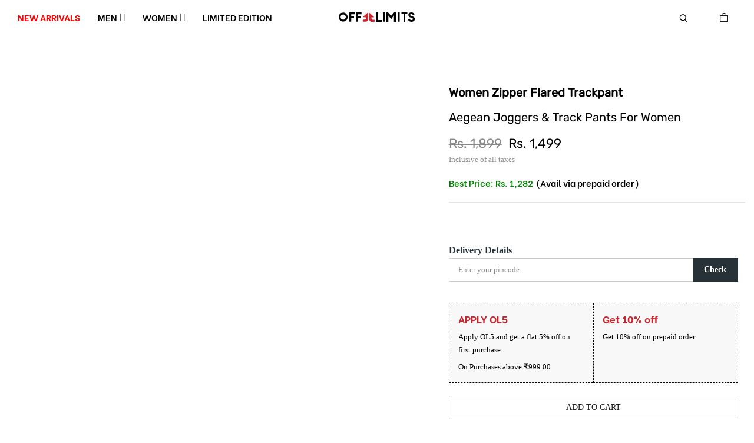

--- FILE ---
content_type: text/html; charset=utf-8
request_url: https://offlimits.co.in/products/women-zipper-flared-trackpant-obw-96-02
body_size: 88951
content:
<!doctype html>
<html class="no-js" lang="en">
  <head>
    <meta charset="utf-8"><title>Shop Women Zipper Flared Trackpant OBW 96-02 Online</title><meta name="description" content="Women Zipper Flared Trackpant. Elevate your look with comfortable footwear &amp; Sportswear Clothing. Available with free shipping and easy return."><meta
      name="viewport"
      content="width=device-width, initial-scale=1, height=device-height, minimum-scale=1.0, maximum-scale=5.0"
    >
    <meta name="robots" content="max-image-preview:large">
    <link
      rel="shortcut icon"
      type="image/x-icon"
      sizes="32x32"
      href="https://cdn.shopify.com/s/files/1/0549/2926/0637/files/favicon.ico?v=1719570512"
    >
    <link
      rel="apple-touch-icon-precomposed"
      type="image/x-icon"
      sizes="152x152"
      href="https://cdn.shopify.com/s/files/1/0549/2926/0637/files/favicon.ico?v=1719570512"
    >
    <!-- starapps_core_start -->
<!-- This code is automatically managed by StarApps Studio -->
<!-- Please contact support@starapps.studio for any help -->
<!-- File location: snippets/starapps-core.liquid -->



    
<!-- starapps_core_end -->

    
<div
      style="position:absolute;font-size:1200px;line-height:1;word-wrap:break-word;top:0;left:0;width:96vw;height:96vh;max-width:99vw;max-height:99vh;pointer-events:none;z-index:99999999999;color:transparent;overflow:hidden;"
      data-optimizer="Speed Boost: pagespeed-javascript"
    >
      □
    </div>
    <script src="https://app.flash-speed.com/static/increase-pagespeed-min.js?shop=offlimits-gh.myshopify.com"></script><meta name="theme-color" content="#cd232c">
    <meta name="format-detection" content="telephone=no">
    
      <link rel="canonical" href="https://offlimits.co.in/products/women-zipper-flared-trackpant-obw-96-02">
    
    <link rel="prefetch" as="document" href="https://offlimits.co.in">
    <link rel="dns-prefetch" href="https://cdn.shopify.com" crossorigin>
    <link rel="preconnect" href="https://cdn.shopify.com" crossorigin>
    <link rel="preconnect" href="https://monorail-edge.shopifysvc.com"><link rel="dns-prefetch" href="https://fonts.googleapis.com" crossorigin>
      <link rel="preconnect" href="https://fonts.googleapis.com" crossorigin>
      <link rel="dns-prefetch" href="https://fonts.gstatic.com" crossorigin>
      <link rel="preconnect" href="https://fonts.gstatic.com" crossorigin><link rel="preload" as="style" href="//offlimits.co.in/cdn/shop/t/38/assets/pre_theme.min.css?v=129192094572269363051752474162">
    <link rel="preload" as="style" href="//offlimits.co.in/cdn/shop/t/38/assets/theme.css?enable_css_minification=1&v=69588302317528690521759730705">
    <link rel="preload" as="style" href="//offlimits.co.in/cdn/shop/t/38/assets/theme.css?v=69588302317528690521759730705">
    <link rel="stylesheet" href="https://cdnjs.cloudflare.com/ajax/libs/Swiper/11.0.5/swiper-bundle.css"><!-- social-meta-tags.liquid --><meta name="keywords" content="Women Zipper Flared Trackpant,OFFLIMITS,offlimits.co.in"/><meta name="author" content="The4"><meta property="og:site_name" content="OFFLIMITS">
<meta property="og:url" content="https://offlimits.co.in/products/women-zipper-flared-trackpant-obw-96-02">
<meta property="og:title" content="Women Zipper Flared Trackpant">
<meta property="og:type" content="og:product">
<meta property="og:description" content="Women Zipper Flared Trackpant. Elevate your look with comfortable footwear &amp; Sportswear Clothing. Available with free shipping and easy return."><meta property="product:price:amount" content="1,499">
  <meta property="product:price:amount" content="INR"><meta property="og:image" content="http://offlimits.co.in/cdn/shop/files/reeva24_11_2429774_1200x1200.jpg?v=1736409030"><meta property="og:image" content="http://offlimits.co.in/cdn/shop/files/reeva24_11_2429755_1200x1200.jpg?v=1736409030"><meta property="og:image" content="http://offlimits.co.in/cdn/shop/files/reeva24_11_2429757_568fe4c8-8172-41cc-93ef-a9e8abcfae15_1200x1200.jpg?v=1736409030"><meta property="og:image:secure_url" content="https://offlimits.co.in/cdn/shop/files/reeva24_11_2429774_1200x1200.jpg?v=1736409030"><meta property="og:image:secure_url" content="https://offlimits.co.in/cdn/shop/files/reeva24_11_2429755_1200x1200.jpg?v=1736409030"><meta property="og:image:secure_url" content="https://offlimits.co.in/cdn/shop/files/reeva24_11_2429757_568fe4c8-8172-41cc-93ef-a9e8abcfae15_1200x1200.jpg?v=1736409030"><meta name="twitter:site" content="@OfflimitsT"><meta name="twitter:card" content="summary_large_image">
<meta name="twitter:title" content="Women Zipper Flared Trackpant">
<meta name="twitter:description" content="Women Zipper Flared Trackpant. Elevate your look with comfortable footwear &amp; Sportswear Clothing. Available with free shipping and easy return.">
<link href="//offlimits.co.in/cdn/shop/t/38/assets/pre_theme.min.css?v=129192094572269363051752474162" rel="stylesheet" type="text/css" media="all" /><link rel="preload" as="script" href="//offlimits.co.in/cdn/shop/t/38/assets/lazysizes.min.js?v=69261028471810094311748254592">
<link rel="preload" as="script" href="//offlimits.co.in/cdn/shop/t/38/assets/nt_vendor.min.js?v=63039283586479772611748254592">
<script>document.documentElement.className = document.documentElement.className.replace('no-js', 'yes-js');const t_name = "product",designMode = false, t_cartCount = 0,ThemeNameT4='gecko',ThemeNameT42='ThemeIdT4Gecko',themeIDt4 = 142214660189,ck_hostname = 'gecko5-none',ThemeIdT4 = "true",SopEmlT4="support@offlimits.co.in",ThemePuT4 = '#purchase_codet4',t_shop_currency = "INR", t_moneyFormat = "Rs. {{amount_no_decimals}}", t_cart_url = "\/cart",t_cartadd_url = "\/cart\/add",t_cartchange_url = "\/cart\/change", pr_re_url = "\/recommendations\/products"; try {var T4AgentNT = (navigator.userAgent.indexOf('Chrome-Lighthouse') == -1)}catch(err){var T4AgentNT = true} function onloadt4relcss(_this) {_this.onload=null;if(T4AgentNT){_this.rel='stylesheet'}} (function () {window.onpageshow = function() {if (performance.navigation.type === 2) {document.dispatchEvent(new CustomEvent('cart:refresh'))} }; })();
var T4stt_str = { 
  "PleaseChoosePrOptions":"Please select some product options before adding this product to your cart.", 
  "will_not_ship":"Will not ship until \u003cspan class=\"jsnt\"\u003e{{date}}\u003c\/span\u003e",
  "will_stock_after":"Will be in stock after \u003cspan class=\"jsnt\"\u003e{{date}}\u003c\/span\u003e",
  "replace_item_atc":"Replace item",
  "replace_item_pre":"Replace item",
  "added_to_cart": "Product was successfully added to your cart.",
  "view_cart": "View cart",
  "continue_shopping": "Continue Shopping",
  "save_js":"-[sale]%","bannerCountdown":"%D days %H:%M:%S",
  "prItemCountdown":"%D Days %H:%M:%S",
  "countdown_days":"days",
  "countdown_hours":"hr",
  "countdown_mins":"min",
  "countdown_sec":"sc",
  "multiple_rates": "We found [number_of_rates] shipping rates available for [address], starting at [rate].",
  "one_rate": "We found one shipping rate available for [address].",
  "no_rates": "Sorry, we do not ship to this destination.",
  "rate_value": "[rate_title] at [rate]",
  "agree_checkout": "You must agree with the terms and conditions of sales to check out.",
  "added_text_cp":"Compare products"
};
</script>
<link rel="preload" href="//offlimits.co.in/cdn/shop/t/38/assets/style.min.css?v=134450792069675043171754569120" as="style" onload="onloadt4relcss(this)"><link href="//offlimits.co.in/cdn/shop/t/38/assets/theme.css?enable_css_minification=1&amp;v=69588302317528690521759730705" rel="stylesheet" type="text/css" media="all" /><link rel="preload" href="https://fonts.googleapis.com/css?family=Lato:300,300i,400,400i,500,500i,600,600i,700,700i,800,800i|Montserrat:300,300i,400,400i,500,500i,600,600i,700,700i,800,800i|Libre+Baskerville:300,300i,400,400i,500,500i&display=swap" as="style" onload="onloadt4relcss(this)"><link id="sett_clt4" rel="preload" href="//offlimits.co.in/cdn/shop/t/38/assets/sett_cl.css?enable_css_minification=1&v=5740298550388578391748254592" as="style" onload="onloadt4relcss(this)"><link rel="preload" href="//offlimits.co.in/cdn/shop/t/38/assets/line-awesome.min.css?v=36930450349382045261748254592" as="style" onload="onloadt4relcss(this)">
<script id="js_lzt4" src="//offlimits.co.in/cdn/shop/t/38/assets/lazysizes.min.js?v=69261028471810094311748254592" defer="defer"></script>
<script src="//offlimits.co.in/cdn/shop/t/38/assets/nt_vendor.min.js?v=63039283586479772611748254592" defer="defer" id="js_ntt4"
  data-theme='//offlimits.co.in/cdn/shop/t/38/assets/nt_theme.min.js?v=61723320065021398031748254592'
  data-stt='//offlimits.co.in/cdn/shop/t/38/assets/nt_settings.js?enable_js_minification=1&v=179230454498236920251751102672'
  data-cat='//offlimits.co.in/cdn/shop/t/38/assets/cat.min.js?v=179658426223189335781748254592' 
  data-sw='//offlimits.co.in/cdn/shop/t/38/assets/swatch.min.js?v=24588545695864941221748254592'
  data-prjs='//offlimits.co.in/cdn/shop/t/38/assets/produc.min.js?v=66856717831304081821748254592' 
  data-mail='//offlimits.co.in/cdn/shop/t/38/assets/platform_mail.min.js?v=129658531127528416401748254592'
  data-my='//offlimits.co.in/cdn/shop/t/38/assets/my.js?v=111603181540343972631748254592' data-cusp='//offlimits.co.in/cdn/shop/t/38/assets/my.js?v=111603181540343972631748254592' data-cur='//offlimits.co.in/cdn/shop/t/38/assets/my.js?v=111603181540343972631748254592' data-mdl='//offlimits.co.in/cdn/shop/t/38/assets/module.min.js?v=72712877271928395091748254592'
  data-map='//offlimits.co.in/cdn/shop/t/38/assets/maplace.min.js?v=19683'
  data-time='//offlimits.co.in/cdn/shop/t/38/assets/spacetime.min.js?v=19683'
  data-ins='//offlimits.co.in/cdn/shop/t/38/assets/nt_instagram.min.js?v=139140391247222617321748254592'
  data-user='//offlimits.co.in/cdn/shop/t/38/assets/interactable.min.js?v=104421879164706479211748254592'
  data-add='//s7.addthis.com/js/300/addthis_widget.js#pubid=ra-56efaa05a768bd19'
  data-klaviyo='//www.klaviyo.com/media/js/public/klaviyo_subscribe.js'
  data-font='iconKalles , fakalles , Pe-icon-7-stroke , Font Awesome 5 Free:n9'
  data-fm='Lato'
  data-spcmn='//offlimits.co.in/cdn/shopifycloud/storefront/assets/themes_support/shopify_common-5f594365.js'
  data-cust='//offlimits.co.in/cdn/shop/t/38/assets/customerclnt.min.js?v=156813264816487175981748254592'
  data-cusjs='none'
  data-desadm='//offlimits.co.in/cdn/shop/t/38/assets/des_adm.min.js?v=44479413165975604191748254592'
  data-otherryv='//offlimits.co.in/cdn/shop/t/38/assets/reviewOther.js?enable_js_minification=1&v=157077235154481297451748254592'></script>
    
    <script>window.performance && window.performance.mark && window.performance.mark('shopify.content_for_header.start');</script><meta name="google-site-verification" content="ZC9PnQm7wMEILniYWqQikUvEwYUkewk3W3z0kehV_5E">
<meta id="shopify-digital-wallet" name="shopify-digital-wallet" content="/54929260637/digital_wallets/dialog">
<link rel="alternate" type="application/json+oembed" href="https://offlimits.co.in/products/women-zipper-flared-trackpant-obw-96-02.oembed">
<script async="async" src="/checkouts/internal/preloads.js?locale=en-IN"></script>
<script id="shopify-features" type="application/json">{"accessToken":"e47fd876ae593ccda67b724b7232ad2b","betas":["rich-media-storefront-analytics"],"domain":"offlimits.co.in","predictiveSearch":true,"shopId":54929260637,"locale":"en"}</script>
<script>var Shopify = Shopify || {};
Shopify.shop = "offlimits-gh.myshopify.com";
Shopify.locale = "en";
Shopify.currency = {"active":"INR","rate":"1.0"};
Shopify.country = "IN";
Shopify.theme = {"name":"Offlimits","id":142214660189,"schema_name":"Gecko","schema_version":"5.7.3","theme_store_id":null,"role":"main"};
Shopify.theme.handle = "null";
Shopify.theme.style = {"id":null,"handle":null};
Shopify.cdnHost = "offlimits.co.in/cdn";
Shopify.routes = Shopify.routes || {};
Shopify.routes.root = "/";</script>
<script type="module">!function(o){(o.Shopify=o.Shopify||{}).modules=!0}(window);</script>
<script>!function(o){function n(){var o=[];function n(){o.push(Array.prototype.slice.apply(arguments))}return n.q=o,n}var t=o.Shopify=o.Shopify||{};t.loadFeatures=n(),t.autoloadFeatures=n()}(window);</script>
<script id="shop-js-analytics" type="application/json">{"pageType":"product"}</script>
<script defer="defer" async type="module" src="//offlimits.co.in/cdn/shopifycloud/shop-js/modules/v2/client.init-shop-cart-sync_C5BV16lS.en.esm.js"></script>
<script defer="defer" async type="module" src="//offlimits.co.in/cdn/shopifycloud/shop-js/modules/v2/chunk.common_CygWptCX.esm.js"></script>
<script type="module">
  await import("//offlimits.co.in/cdn/shopifycloud/shop-js/modules/v2/client.init-shop-cart-sync_C5BV16lS.en.esm.js");
await import("//offlimits.co.in/cdn/shopifycloud/shop-js/modules/v2/chunk.common_CygWptCX.esm.js");

  window.Shopify.SignInWithShop?.initShopCartSync?.({"fedCMEnabled":true,"windoidEnabled":true});

</script>
<script>(function() {
  var isLoaded = false;
  function asyncLoad() {
    if (isLoaded) return;
    isLoaded = true;
    var urls = ["https:\/\/tools.luckyorange.com\/core\/lo.js?site-id=058ac079\u0026shop=offlimits-gh.myshopify.com","https:\/\/cdn.nfcube.com\/instafeed-1108e857c3f10c582c802cbf2b67eed8.js?shop=offlimits-gh.myshopify.com","https:\/\/svc.nitrocommerce.ai\/v1\/services\/shopify\/xshopify.js?_t=5aa04857-8d9d-4dd0-b507-57aa9a0159dd\u0026shop=offlimits-gh.myshopify.com","https:\/\/marketing.contlo.com\/js\/contlo_messaging_v3.js?v=3\u0026shop_id=7c726146d47661b5392693d0c041f6d1\u0026shop=offlimits-gh.myshopify.com"];
    for (var i = 0; i < urls.length; i++) {
      var s = document.createElement('script');
      s.type = 'text/javascript';
      s.async = true;
      s.src = urls[i];
      var x = document.getElementsByTagName('script')[0];
      x.parentNode.insertBefore(s, x);
    }
  };
  if(window.attachEvent) {
    window.attachEvent('onload', asyncLoad);
  } else {
    window.addEventListener('load', asyncLoad, false);
  }
})();</script>
<script id="__st">var __st={"a":54929260637,"offset":19800,"reqid":"15012baf-a2eb-4ab0-857c-072bcf762441-1768832954","pageurl":"offlimits.co.in\/products\/women-zipper-flared-trackpant-obw-96-02","u":"8593a4ef8634","p":"product","rtyp":"product","rid":6888682487901};</script>
<script>window.ShopifyPaypalV4VisibilityTracking = true;</script>
<script id="captcha-bootstrap">!function(){'use strict';const t='contact',e='account',n='new_comment',o=[[t,t],['blogs',n],['comments',n],[t,'customer']],c=[[e,'customer_login'],[e,'guest_login'],[e,'recover_customer_password'],[e,'create_customer']],r=t=>t.map((([t,e])=>`form[action*='/${t}']:not([data-nocaptcha='true']) input[name='form_type'][value='${e}']`)).join(','),a=t=>()=>t?[...document.querySelectorAll(t)].map((t=>t.form)):[];function s(){const t=[...o],e=r(t);return a(e)}const i='password',u='form_key',d=['recaptcha-v3-token','g-recaptcha-response','h-captcha-response',i],f=()=>{try{return window.sessionStorage}catch{return}},m='__shopify_v',_=t=>t.elements[u];function p(t,e,n=!1){try{const o=window.sessionStorage,c=JSON.parse(o.getItem(e)),{data:r}=function(t){const{data:e,action:n}=t;return t[m]||n?{data:e,action:n}:{data:t,action:n}}(c);for(const[e,n]of Object.entries(r))t.elements[e]&&(t.elements[e].value=n);n&&o.removeItem(e)}catch(o){console.error('form repopulation failed',{error:o})}}const l='form_type',E='cptcha';function T(t){t.dataset[E]=!0}const w=window,h=w.document,L='Shopify',v='ce_forms',y='captcha';let A=!1;((t,e)=>{const n=(g='f06e6c50-85a8-45c8-87d0-21a2b65856fe',I='https://cdn.shopify.com/shopifycloud/storefront-forms-hcaptcha/ce_storefront_forms_captcha_hcaptcha.v1.5.2.iife.js',D={infoText:'Protected by hCaptcha',privacyText:'Privacy',termsText:'Terms'},(t,e,n)=>{const o=w[L][v],c=o.bindForm;if(c)return c(t,g,e,D).then(n);var r;o.q.push([[t,g,e,D],n]),r=I,A||(h.body.append(Object.assign(h.createElement('script'),{id:'captcha-provider',async:!0,src:r})),A=!0)});var g,I,D;w[L]=w[L]||{},w[L][v]=w[L][v]||{},w[L][v].q=[],w[L][y]=w[L][y]||{},w[L][y].protect=function(t,e){n(t,void 0,e),T(t)},Object.freeze(w[L][y]),function(t,e,n,w,h,L){const[v,y,A,g]=function(t,e,n){const i=e?o:[],u=t?c:[],d=[...i,...u],f=r(d),m=r(i),_=r(d.filter((([t,e])=>n.includes(e))));return[a(f),a(m),a(_),s()]}(w,h,L),I=t=>{const e=t.target;return e instanceof HTMLFormElement?e:e&&e.form},D=t=>v().includes(t);t.addEventListener('submit',(t=>{const e=I(t);if(!e)return;const n=D(e)&&!e.dataset.hcaptchaBound&&!e.dataset.recaptchaBound,o=_(e),c=g().includes(e)&&(!o||!o.value);(n||c)&&t.preventDefault(),c&&!n&&(function(t){try{if(!f())return;!function(t){const e=f();if(!e)return;const n=_(t);if(!n)return;const o=n.value;o&&e.removeItem(o)}(t);const e=Array.from(Array(32),(()=>Math.random().toString(36)[2])).join('');!function(t,e){_(t)||t.append(Object.assign(document.createElement('input'),{type:'hidden',name:u})),t.elements[u].value=e}(t,e),function(t,e){const n=f();if(!n)return;const o=[...t.querySelectorAll(`input[type='${i}']`)].map((({name:t})=>t)),c=[...d,...o],r={};for(const[a,s]of new FormData(t).entries())c.includes(a)||(r[a]=s);n.setItem(e,JSON.stringify({[m]:1,action:t.action,data:r}))}(t,e)}catch(e){console.error('failed to persist form',e)}}(e),e.submit())}));const S=(t,e)=>{t&&!t.dataset[E]&&(n(t,e.some((e=>e===t))),T(t))};for(const o of['focusin','change'])t.addEventListener(o,(t=>{const e=I(t);D(e)&&S(e,y())}));const B=e.get('form_key'),M=e.get(l),P=B&&M;t.addEventListener('DOMContentLoaded',(()=>{const t=y();if(P)for(const e of t)e.elements[l].value===M&&p(e,B);[...new Set([...A(),...v().filter((t=>'true'===t.dataset.shopifyCaptcha))])].forEach((e=>S(e,t)))}))}(h,new URLSearchParams(w.location.search),n,t,e,['guest_login'])})(!0,!0)}();</script>
<script integrity="sha256-4kQ18oKyAcykRKYeNunJcIwy7WH5gtpwJnB7kiuLZ1E=" data-source-attribution="shopify.loadfeatures" defer="defer" src="//offlimits.co.in/cdn/shopifycloud/storefront/assets/storefront/load_feature-a0a9edcb.js" crossorigin="anonymous"></script>
<script data-source-attribution="shopify.dynamic_checkout.dynamic.init">var Shopify=Shopify||{};Shopify.PaymentButton=Shopify.PaymentButton||{isStorefrontPortableWallets:!0,init:function(){window.Shopify.PaymentButton.init=function(){};var t=document.createElement("script");t.src="https://offlimits.co.in/cdn/shopifycloud/portable-wallets/latest/portable-wallets.en.js",t.type="module",document.head.appendChild(t)}};
</script>
<script data-source-attribution="shopify.dynamic_checkout.buyer_consent">
  function portableWalletsHideBuyerConsent(e){var t=document.getElementById("shopify-buyer-consent"),n=document.getElementById("shopify-subscription-policy-button");t&&n&&(t.classList.add("hidden"),t.setAttribute("aria-hidden","true"),n.removeEventListener("click",e))}function portableWalletsShowBuyerConsent(e){var t=document.getElementById("shopify-buyer-consent"),n=document.getElementById("shopify-subscription-policy-button");t&&n&&(t.classList.remove("hidden"),t.removeAttribute("aria-hidden"),n.addEventListener("click",e))}window.Shopify?.PaymentButton&&(window.Shopify.PaymentButton.hideBuyerConsent=portableWalletsHideBuyerConsent,window.Shopify.PaymentButton.showBuyerConsent=portableWalletsShowBuyerConsent);
</script>
<script data-source-attribution="shopify.dynamic_checkout.cart.bootstrap">document.addEventListener("DOMContentLoaded",(function(){function t(){return document.querySelector("shopify-accelerated-checkout-cart, shopify-accelerated-checkout")}if(t())Shopify.PaymentButton.init();else{new MutationObserver((function(e,n){t()&&(Shopify.PaymentButton.init(),n.disconnect())})).observe(document.body,{childList:!0,subtree:!0})}}));
</script>

<script>window.performance && window.performance.mark && window.performance.mark('shopify.content_for_header.end');</script>


    <script>
      !(function (f, b, e, v, n, t, s) {
        if (f.fbq) return;
        n = f.fbq = function () {
          n.callMethod ? n.callMethod.apply(n, arguments) : n.queue.push(arguments);
        };
        if (!f._fbq) f._fbq = n;
        n.push = n;
        n.loaded = !0;
        n.version = '2.0';
        n.queue = [];
        t = b.createElement(e);
        t.async = !0;
        t.src = v;
        s = b.getElementsByTagName(e)[0];
        s.parentNode.insertBefore(t, s);
      })(window, document, 'script', 'https://connect.facebook.net/en_US/fbevents.js');
      fbq('init', '783204139472899');
      fbq('track', 'PageView');
    </script>
    <noscript
      ><img
        height="1"
        width="1"
        style="display:none"
        src="https://www.facebook.com/tr?id=783204139472899&ev=PageView&noscript=1"
    ></noscript>
    <!-- End Meta Pixel Code -->

    <meta name="facebook-domain-verification" content="83wd9vs1f81fug32kvk8tz9zvwsliz">
    <meta name="google-site-verification" content="34pFoyf2LjNFjQmDn12W04L7vPVibfYXdB1p13UpkXA">
    


    
<script type="application/ld+json">
          {
            "@context": "https://schema.org",
            "@type": "BreadcrumbList",
            "itemListElement": [
              {
                "@type": "ListItem",
                "position": 1,
                "name": "Home",
                "item": "https://offlimits.co.in"
              },{
                  "@type": "ListItem",
                  "position": 2,
                  "name": "Women Zipper Flared Trackpant",
                  "item": "https://offlimits.co.in/products/women-zipper-flared-trackpant-obw-96-02"
                }]
          }
        </script>
    <!-- Google tag (gtag.js) -->
    <script async src="https://www.googletagmanager.com/gtag/js?id=G-HGREEHRF46"></script>
    <script>
      window.dataLayer = window.dataLayer || [];
      function gtag() {
        dataLayer.push(arguments);
      }
      gtag('js', new Date());
      gtag('config', 'G-HGREEHRF46', { groups: 'GA4' });
    </script>
    <script async defer src="https://tools.luckyorange.com/core/lo.js?site-id=168cbc87"></script> 

      <meta name="keywords" content="Shop Women Zipper Flared Trackpant OBW 96-02 Online, OFFLIMITS, offlimits.co.in"/><meta name="author" content="The4">
  
  <meta property="og:site_name" content="OFFLIMITS">
  <meta property="og:url" content="https://offlimits.co.in/products/women-zipper-flared-trackpant-obw-96-02">
  <meta property="og:title" content="Shop Women Zipper Flared Trackpant OBW 96-02 Online">
  <meta property="og:type" content="website">
  <meta property="og:description" content="Women Zipper Flared Trackpant. Elevate your look with comfortable footwear &amp; Sportswear Clothing. Available with free shipping and easy return.">
  
  
    
  
<meta property="og:image" content="http://offlimits.co.in/cdn/shop/files/reeva24_11_2429774.jpg?v=1736409030&width=1200">
  <meta property="og:image:secure_url" content="https://offlimits.co.in/cdn/shop/files/reeva24_11_2429774.jpg?v=1736409030&width=1200">
  <meta property="og:image:width" content='1200' />
  <meta property="og:image:height" content='1000' /><meta property="og:image" content="http://offlimits.co.in/cdn/shop/files/reeva24_11_2429774.jpg?v=1736409030&width=1200">
        <meta property="og:image:width" content='1200' />
        <meta property="og:image:height" content='1000' /><meta property="og:image" content="http://offlimits.co.in/cdn/shop/files/reeva24_11_2429774.jpg?v=1736409030&width=1200">
        <meta property="og:image:width" content='1200' />
        <meta property="og:image:height" content='1000' /><meta property="og:image" content="http://offlimits.co.in/cdn/shop/files/reeva24_11_2429774.jpg?v=1736409030&width=1200">
        <meta property="og:image:width" content='1200' />
        <meta property="og:image:height" content='1000' /><meta property="og:image:secure_url" content="https://offlimits.co.in/cdn/shop/files/reeva24_11_2429774.jpg?v=1736409030&width=1200">
        <meta property="og:image:width" content='1200' />
        <meta property="og:image:height" content='1000' /><meta property="og:image:secure_url" content="https://offlimits.co.in/cdn/shop/files/reeva24_11_2429774.jpg?v=1736409030&width=1200">
        <meta property="og:image:width" content='1200' />
        <meta property="og:image:height" content='1000' /><meta property="og:image:secure_url" content="https://offlimits.co.in/cdn/shop/files/reeva24_11_2429774.jpg?v=1736409030&width=1200">
        <meta property="og:image:width" content='1200' />
        <meta property="og:image:height" content='1000' /><meta name="twitter:site" content="@OfflimitsT"><meta name="twitter:card" content="summary_large_image">
  <meta name="twitter:title" content="Women Zipper Flared Trackpant">
  <meta name="twitter:description" content="Women Zipper Flared Trackpant. Elevate your look with comfortable footwear &amp; Sportswear Clothing. Available with free shipping and easy return.">
    <script type="text/javascript">
      (function (c, l, a, r, i, t, y) {
        c[a] =
          c[a] ||
          function () {
            (c[a].q = c[a].q || []).push(arguments);
          };
        t = l.createElement(r);
        t.async = 1;
        t.src = 'https://www.clarity.ms/tag/' + i;
        y = l.getElementsByTagName(r)[0];
        y.parentNode.insertBefore(t, y);
      })(window, document, 'clarity', 'script', 't8fed72b5s');
    </script>
    

    <script src="https://ajax.googleapis.com/ajax/libs/jquery/1.11.3/jquery.min.js"></script>
  <!-- BEGIN app block: shopify://apps/swatch-king/blocks/variant-swatch-king/0850b1e4-ba30-4a0d-a8f4-f9a939276d7d -->


















































  <script>
    window.vsk_data = function(){
      return {
        "block_collection_settings": {"alignment":"left","enable":false,"swatch_location":"After price","switch_on_hover":true,"preselect_variant":false,"current_template":"product"},
        "currency": "INR",
        "currency_symbol": "₹",
        "primary_locale": "en",
        "localized_string": {},
        "app_setting_styles": {"products_swatch_presentation":{"slide_left_button_svg":"","slide_right_button_svg":""},"collections_swatch_presentation":{"minified":true,"minified_products":true,"minified_template":"+{count}","slide_left_button_svg":"","minified_display_count":[4,4],"slide_right_button_svg":""}},
        "app_setting": {"display_logs":false,"default_preset":131270,"pre_hide_strategy":"hide-all-theme-selectors","swatch_url_source":"cdn","product_data_source":"storefront","data_url_source":"cdn"},
        "app_setting_config": {"app_execution_strategy":"all","collections_options_disabled":null,"default_swatch_image":"","do_not_select_an_option":{"text":"Select a {{ option_name }}","status":true,"control_add_to_cart":true,"allow_virtual_trigger":true,"make_a_selection_text":"Select a {{ option_name }}","auto_select_options_list":[]},"history_free_group_navigation":false,"notranslate":false,"products_options_disabled":null,"size_chart":{"type":"theme","labels":"Size","position":"right","size_chart_app":"BF Size Chart \u0026 Size Guide","size_chart_app_css":".swatch-label-container.size-chart-right{\r\n  \tdisplay: flex;\r\n    align-items: center;\r\n    justify-content: space-between;\r\n  }\r\n  .swatch-label-container.size-chart-left{\r\n  \tdisplay: flex;\r\n    align-items: center;\r\n    gap: 1rem;\r\n  }","size_chart_app_selector":".best-fit-size-chart"},"session_storage_timeout_seconds":60,"enable_swatch":{"cart":{"enable_on_cart_product_grid":true,"enable_on_cart_featured_product":true},"home":{"enable_on_home_product_grid":false,"enable_on_home_featured_product":true},"pages":{"enable_on_custom_product_grid":true,"enable_on_custom_featured_product":true},"article":{"enable_on_article_product_grid":true,"enable_on_article_featured_product":true},"products":{"enable_on_main_product":true,"enable_on_product_grid":false},"collections":{"enable_on_collection_quick_view":true,"enable_on_collection_product_grid":false},"list_collections":{"enable_on_list_collection_quick_view":true,"enable_on_list_collection_product_grid":true}},"product_template":{"group_swatches":true,"variant_swatches":false},"product_batch_size":250,"use_optimized_urls":true,"enable_error_tracking":false,"enable_event_tracking":false,"preset_badge":{"order":[{"name":"sold_out","order":0},{"name":"sale","order":1},{"name":"new","order":2}],"new_badge_text":"NEW","new_badge_color":"#FFFFFF","sale_badge_text":"SALE","sale_badge_color":"#FFFFFF","new_badge_bg_color":"#121212D1","sale_badge_bg_color":"#D91C01D1","sold_out_badge_text":"SOLD OUT","sold_out_badge_color":"#FFFFFF","new_show_when_all_same":false,"sale_show_when_all_same":false,"sold_out_badge_bg_color":"#BBBBBBD1","new_product_max_duration":90,"sold_out_show_when_all_same":false,"min_price_diff_for_sale_badge":5}},
        "theme_settings_map": {"136822980701":354462,"137289531485":354462,"123772502109":354462,"127833047133":354462,"128087392349":354462,"129395916893":354462,"132745298013":354462,"132745363549":354462,"137000026205":354462,"142041317469":354462,"146981912669":354462,"143059157085":354462,"146903957597":354462,"143273361501":354462,"146593611869":354462,"142214660189":354462,"144244080733":354462,"144536633437":354462,"144659316829":354462,"144754212957":354462},
        "theme_settings": {"354462":{"id":354462,"configurations":{"products":{"theme_type":"dawn","swatch_root":{"position":"before","selector":".dropdown_picker_js.variations, .t4s-product-form__buttons, .nt_cart_form.variations_form","groups_selector":".nt_cart_form.variations_form","section_selector":"div.row.product.mt__40","secondary_position":"","secondary_selector":"","use_section_as_root":true},"option_selectors":".dropdown_picker_js.variations .nt-swatch.swatch_pr_item","selectors_to_hide":[".dropdown_picker_js.variations"],"json_data_selector":"","add_to_cart_selector":"[name=\"add\"]","custom_button_params":{"data":[{"value_attribute":"data-escape","option_attribute":"data-index"}],"selected_selector":".is-selected"},"option_index_attributes":["data-index","data-option-position","data-object","data-product-option","data-option-index","name"],"add_to_cart_text_selector":"[name=\"add\"]\u003espan","selectors_to_hide_override":"","add_to_cart_enabled_classes":"","add_to_cart_disabled_classes":""},"collections":{"grid_updates":[{"name":"sku","template":"SKU: {sku}","display_position":"replace","display_selector":".variant-sku","element_selector":""},{"name":"price","template":"{{price_with_format}}","display_position":"replace","display_selector":"[data-price]","element_selector":""}],"data_selectors":{"url":"a","title":".product-card__title","attributes":[],"form_input":"[name=\"id\"]","featured_image":"img","secondary_image":"img.secondary"},"attribute_updates":[{"selector":null,"template":null,"attribute":null}],"selectors_to_hide":[".swatch__list_js"],"json_data_selector":"[sa-swatch-json]","swatch_root_selector":".product-inner","swatch_display_options":[{"label":"After image","position":"top","selector":".product-info, .t4s-product-info"},{"label":"After title","position":"after","selector":"h3.product-title, h3.t4s-product-title"},{"label":"After price","position":"bottom","selector":".product-info, .t4s-product-info"}]}},"settings":{"products":{"handleize":false,"init_deferred":false,"label_split_symbol":"-","size_chart_selector":"","persist_group_variant":true,"hide_single_value_option":"none"},"collections":{"layer_index":12,"display_label":false,"continuous_lookup":3000,"json_data_from_api":true,"label_split_symbol":"-","price_trailing_zeroes":false,"hide_single_value_option":"none"}},"custom_scripts":[],"custom_css":"","theme_store_ids":[],"schema_theme_names":["Gecko"],"pre_hide_css_code":"html:not(.nojs):not(.no-js) .dropdown_picker_js.variations{opacity:0;max-height:0}\n"},"354462":{"id":354462,"configurations":{"products":{"theme_type":"dawn","swatch_root":{"position":"before","selector":".dropdown_picker_js.variations, .t4s-product-form__buttons, .nt_cart_form.variations_form","groups_selector":".nt_cart_form.variations_form","section_selector":"div.row.product.mt__40","secondary_position":"","secondary_selector":"","use_section_as_root":true},"option_selectors":".dropdown_picker_js.variations .nt-swatch.swatch_pr_item","selectors_to_hide":[".dropdown_picker_js.variations"],"json_data_selector":"","add_to_cart_selector":"[name=\"add\"]","custom_button_params":{"data":[{"value_attribute":"data-escape","option_attribute":"data-index"}],"selected_selector":".is-selected"},"option_index_attributes":["data-index","data-option-position","data-object","data-product-option","data-option-index","name"],"add_to_cart_text_selector":"[name=\"add\"]\u003espan","selectors_to_hide_override":"","add_to_cart_enabled_classes":"","add_to_cart_disabled_classes":""},"collections":{"grid_updates":[{"name":"sku","template":"SKU: {sku}","display_position":"replace","display_selector":".variant-sku","element_selector":""},{"name":"price","template":"{{price_with_format}}","display_position":"replace","display_selector":"[data-price]","element_selector":""}],"data_selectors":{"url":"a","title":".product-card__title","attributes":[],"form_input":"[name=\"id\"]","featured_image":"img","secondary_image":"img.secondary"},"attribute_updates":[{"selector":null,"template":null,"attribute":null}],"selectors_to_hide":[".swatch__list_js"],"json_data_selector":"[sa-swatch-json]","swatch_root_selector":".product-inner","swatch_display_options":[{"label":"After image","position":"top","selector":".product-info, .t4s-product-info"},{"label":"After title","position":"after","selector":"h3.product-title, h3.t4s-product-title"},{"label":"After price","position":"bottom","selector":".product-info, .t4s-product-info"}]}},"settings":{"products":{"handleize":false,"init_deferred":false,"label_split_symbol":"-","size_chart_selector":"","persist_group_variant":true,"hide_single_value_option":"none"},"collections":{"layer_index":12,"display_label":false,"continuous_lookup":3000,"json_data_from_api":true,"label_split_symbol":"-","price_trailing_zeroes":false,"hide_single_value_option":"none"}},"custom_scripts":[],"custom_css":"","theme_store_ids":[],"schema_theme_names":["Gecko"],"pre_hide_css_code":"html:not(.nojs):not(.no-js) .dropdown_picker_js.variations{opacity:0;max-height:0}\n"},"354462":{"id":354462,"configurations":{"products":{"theme_type":"dawn","swatch_root":{"position":"before","selector":".dropdown_picker_js.variations, .t4s-product-form__buttons, .nt_cart_form.variations_form","groups_selector":".nt_cart_form.variations_form","section_selector":"div.row.product.mt__40","secondary_position":"","secondary_selector":"","use_section_as_root":true},"option_selectors":".dropdown_picker_js.variations .nt-swatch.swatch_pr_item","selectors_to_hide":[".dropdown_picker_js.variations"],"json_data_selector":"","add_to_cart_selector":"[name=\"add\"]","custom_button_params":{"data":[{"value_attribute":"data-escape","option_attribute":"data-index"}],"selected_selector":".is-selected"},"option_index_attributes":["data-index","data-option-position","data-object","data-product-option","data-option-index","name"],"add_to_cart_text_selector":"[name=\"add\"]\u003espan","selectors_to_hide_override":"","add_to_cart_enabled_classes":"","add_to_cart_disabled_classes":""},"collections":{"grid_updates":[{"name":"sku","template":"SKU: {sku}","display_position":"replace","display_selector":".variant-sku","element_selector":""},{"name":"price","template":"{{price_with_format}}","display_position":"replace","display_selector":"[data-price]","element_selector":""}],"data_selectors":{"url":"a","title":".product-card__title","attributes":[],"form_input":"[name=\"id\"]","featured_image":"img","secondary_image":"img.secondary"},"attribute_updates":[{"selector":null,"template":null,"attribute":null}],"selectors_to_hide":[".swatch__list_js"],"json_data_selector":"[sa-swatch-json]","swatch_root_selector":".product-inner","swatch_display_options":[{"label":"After image","position":"top","selector":".product-info, .t4s-product-info"},{"label":"After title","position":"after","selector":"h3.product-title, h3.t4s-product-title"},{"label":"After price","position":"bottom","selector":".product-info, .t4s-product-info"}]}},"settings":{"products":{"handleize":false,"init_deferred":false,"label_split_symbol":"-","size_chart_selector":"","persist_group_variant":true,"hide_single_value_option":"none"},"collections":{"layer_index":12,"display_label":false,"continuous_lookup":3000,"json_data_from_api":true,"label_split_symbol":"-","price_trailing_zeroes":false,"hide_single_value_option":"none"}},"custom_scripts":[],"custom_css":"","theme_store_ids":[],"schema_theme_names":["Gecko"],"pre_hide_css_code":"html:not(.nojs):not(.no-js) .dropdown_picker_js.variations{opacity:0;max-height:0}\n"},"354462":{"id":354462,"configurations":{"products":{"theme_type":"dawn","swatch_root":{"position":"before","selector":".dropdown_picker_js.variations, .t4s-product-form__buttons, .nt_cart_form.variations_form","groups_selector":".nt_cart_form.variations_form","section_selector":"div.row.product.mt__40","secondary_position":"","secondary_selector":"","use_section_as_root":true},"option_selectors":".dropdown_picker_js.variations .nt-swatch.swatch_pr_item","selectors_to_hide":[".dropdown_picker_js.variations"],"json_data_selector":"","add_to_cart_selector":"[name=\"add\"]","custom_button_params":{"data":[{"value_attribute":"data-escape","option_attribute":"data-index"}],"selected_selector":".is-selected"},"option_index_attributes":["data-index","data-option-position","data-object","data-product-option","data-option-index","name"],"add_to_cart_text_selector":"[name=\"add\"]\u003espan","selectors_to_hide_override":"","add_to_cart_enabled_classes":"","add_to_cart_disabled_classes":""},"collections":{"grid_updates":[{"name":"sku","template":"SKU: {sku}","display_position":"replace","display_selector":".variant-sku","element_selector":""},{"name":"price","template":"{{price_with_format}}","display_position":"replace","display_selector":"[data-price]","element_selector":""}],"data_selectors":{"url":"a","title":".product-card__title","attributes":[],"form_input":"[name=\"id\"]","featured_image":"img","secondary_image":"img.secondary"},"attribute_updates":[{"selector":null,"template":null,"attribute":null}],"selectors_to_hide":[".swatch__list_js"],"json_data_selector":"[sa-swatch-json]","swatch_root_selector":".product-inner","swatch_display_options":[{"label":"After image","position":"top","selector":".product-info, .t4s-product-info"},{"label":"After title","position":"after","selector":"h3.product-title, h3.t4s-product-title"},{"label":"After price","position":"bottom","selector":".product-info, .t4s-product-info"}]}},"settings":{"products":{"handleize":false,"init_deferred":false,"label_split_symbol":"-","size_chart_selector":"","persist_group_variant":true,"hide_single_value_option":"none"},"collections":{"layer_index":12,"display_label":false,"continuous_lookup":3000,"json_data_from_api":true,"label_split_symbol":"-","price_trailing_zeroes":false,"hide_single_value_option":"none"}},"custom_scripts":[],"custom_css":"","theme_store_ids":[],"schema_theme_names":["Gecko"],"pre_hide_css_code":"html:not(.nojs):not(.no-js) .dropdown_picker_js.variations{opacity:0;max-height:0}\n"},"354462":{"id":354462,"configurations":{"products":{"theme_type":"dawn","swatch_root":{"position":"before","selector":".dropdown_picker_js.variations, .t4s-product-form__buttons, .nt_cart_form.variations_form","groups_selector":".nt_cart_form.variations_form","section_selector":"div.row.product.mt__40","secondary_position":"","secondary_selector":"","use_section_as_root":true},"option_selectors":".dropdown_picker_js.variations .nt-swatch.swatch_pr_item","selectors_to_hide":[".dropdown_picker_js.variations"],"json_data_selector":"","add_to_cart_selector":"[name=\"add\"]","custom_button_params":{"data":[{"value_attribute":"data-escape","option_attribute":"data-index"}],"selected_selector":".is-selected"},"option_index_attributes":["data-index","data-option-position","data-object","data-product-option","data-option-index","name"],"add_to_cart_text_selector":"[name=\"add\"]\u003espan","selectors_to_hide_override":"","add_to_cart_enabled_classes":"","add_to_cart_disabled_classes":""},"collections":{"grid_updates":[{"name":"sku","template":"SKU: {sku}","display_position":"replace","display_selector":".variant-sku","element_selector":""},{"name":"price","template":"{{price_with_format}}","display_position":"replace","display_selector":"[data-price]","element_selector":""}],"data_selectors":{"url":"a","title":".product-card__title","attributes":[],"form_input":"[name=\"id\"]","featured_image":"img","secondary_image":"img.secondary"},"attribute_updates":[{"selector":null,"template":null,"attribute":null}],"selectors_to_hide":[".swatch__list_js"],"json_data_selector":"[sa-swatch-json]","swatch_root_selector":".product-inner","swatch_display_options":[{"label":"After image","position":"top","selector":".product-info, .t4s-product-info"},{"label":"After title","position":"after","selector":"h3.product-title, h3.t4s-product-title"},{"label":"After price","position":"bottom","selector":".product-info, .t4s-product-info"}]}},"settings":{"products":{"handleize":false,"init_deferred":false,"label_split_symbol":"-","size_chart_selector":"","persist_group_variant":true,"hide_single_value_option":"none"},"collections":{"layer_index":12,"display_label":false,"continuous_lookup":3000,"json_data_from_api":true,"label_split_symbol":"-","price_trailing_zeroes":false,"hide_single_value_option":"none"}},"custom_scripts":[],"custom_css":"","theme_store_ids":[],"schema_theme_names":["Gecko"],"pre_hide_css_code":"html:not(.nojs):not(.no-js) .dropdown_picker_js.variations{opacity:0;max-height:0}\n"},"354462":{"id":354462,"configurations":{"products":{"theme_type":"dawn","swatch_root":{"position":"before","selector":".dropdown_picker_js.variations, .t4s-product-form__buttons, .nt_cart_form.variations_form","groups_selector":".nt_cart_form.variations_form","section_selector":"div.row.product.mt__40","secondary_position":"","secondary_selector":"","use_section_as_root":true},"option_selectors":".dropdown_picker_js.variations .nt-swatch.swatch_pr_item","selectors_to_hide":[".dropdown_picker_js.variations"],"json_data_selector":"","add_to_cart_selector":"[name=\"add\"]","custom_button_params":{"data":[{"value_attribute":"data-escape","option_attribute":"data-index"}],"selected_selector":".is-selected"},"option_index_attributes":["data-index","data-option-position","data-object","data-product-option","data-option-index","name"],"add_to_cart_text_selector":"[name=\"add\"]\u003espan","selectors_to_hide_override":"","add_to_cart_enabled_classes":"","add_to_cart_disabled_classes":""},"collections":{"grid_updates":[{"name":"sku","template":"SKU: {sku}","display_position":"replace","display_selector":".variant-sku","element_selector":""},{"name":"price","template":"{{price_with_format}}","display_position":"replace","display_selector":"[data-price]","element_selector":""}],"data_selectors":{"url":"a","title":".product-card__title","attributes":[],"form_input":"[name=\"id\"]","featured_image":"img","secondary_image":"img.secondary"},"attribute_updates":[{"selector":null,"template":null,"attribute":null}],"selectors_to_hide":[".swatch__list_js"],"json_data_selector":"[sa-swatch-json]","swatch_root_selector":".product-inner","swatch_display_options":[{"label":"After image","position":"top","selector":".product-info, .t4s-product-info"},{"label":"After title","position":"after","selector":"h3.product-title, h3.t4s-product-title"},{"label":"After price","position":"bottom","selector":".product-info, .t4s-product-info"}]}},"settings":{"products":{"handleize":false,"init_deferred":false,"label_split_symbol":"-","size_chart_selector":"","persist_group_variant":true,"hide_single_value_option":"none"},"collections":{"layer_index":12,"display_label":false,"continuous_lookup":3000,"json_data_from_api":true,"label_split_symbol":"-","price_trailing_zeroes":false,"hide_single_value_option":"none"}},"custom_scripts":[],"custom_css":"","theme_store_ids":[],"schema_theme_names":["Gecko"],"pre_hide_css_code":"html:not(.nojs):not(.no-js) .dropdown_picker_js.variations{opacity:0;max-height:0}\n"},"354462":{"id":354462,"configurations":{"products":{"theme_type":"dawn","swatch_root":{"position":"before","selector":".dropdown_picker_js.variations, .t4s-product-form__buttons, .nt_cart_form.variations_form","groups_selector":".nt_cart_form.variations_form","section_selector":"div.row.product.mt__40","secondary_position":"","secondary_selector":"","use_section_as_root":true},"option_selectors":".dropdown_picker_js.variations .nt-swatch.swatch_pr_item","selectors_to_hide":[".dropdown_picker_js.variations"],"json_data_selector":"","add_to_cart_selector":"[name=\"add\"]","custom_button_params":{"data":[{"value_attribute":"data-escape","option_attribute":"data-index"}],"selected_selector":".is-selected"},"option_index_attributes":["data-index","data-option-position","data-object","data-product-option","data-option-index","name"],"add_to_cart_text_selector":"[name=\"add\"]\u003espan","selectors_to_hide_override":"","add_to_cart_enabled_classes":"","add_to_cart_disabled_classes":""},"collections":{"grid_updates":[{"name":"sku","template":"SKU: {sku}","display_position":"replace","display_selector":".variant-sku","element_selector":""},{"name":"price","template":"{{price_with_format}}","display_position":"replace","display_selector":"[data-price]","element_selector":""}],"data_selectors":{"url":"a","title":".product-card__title","attributes":[],"form_input":"[name=\"id\"]","featured_image":"img","secondary_image":"img.secondary"},"attribute_updates":[{"selector":null,"template":null,"attribute":null}],"selectors_to_hide":[".swatch__list_js"],"json_data_selector":"[sa-swatch-json]","swatch_root_selector":".product-inner","swatch_display_options":[{"label":"After image","position":"top","selector":".product-info, .t4s-product-info"},{"label":"After title","position":"after","selector":"h3.product-title, h3.t4s-product-title"},{"label":"After price","position":"bottom","selector":".product-info, .t4s-product-info"}]}},"settings":{"products":{"handleize":false,"init_deferred":false,"label_split_symbol":"-","size_chart_selector":"","persist_group_variant":true,"hide_single_value_option":"none"},"collections":{"layer_index":12,"display_label":false,"continuous_lookup":3000,"json_data_from_api":true,"label_split_symbol":"-","price_trailing_zeroes":false,"hide_single_value_option":"none"}},"custom_scripts":[],"custom_css":"","theme_store_ids":[],"schema_theme_names":["Gecko"],"pre_hide_css_code":"html:not(.nojs):not(.no-js) .dropdown_picker_js.variations{opacity:0;max-height:0}\n"},"354462":{"id":354462,"configurations":{"products":{"theme_type":"dawn","swatch_root":{"position":"before","selector":".dropdown_picker_js.variations, .t4s-product-form__buttons, .nt_cart_form.variations_form","groups_selector":".nt_cart_form.variations_form","section_selector":"div.row.product.mt__40","secondary_position":"","secondary_selector":"","use_section_as_root":true},"option_selectors":".dropdown_picker_js.variations .nt-swatch.swatch_pr_item","selectors_to_hide":[".dropdown_picker_js.variations"],"json_data_selector":"","add_to_cart_selector":"[name=\"add\"]","custom_button_params":{"data":[{"value_attribute":"data-escape","option_attribute":"data-index"}],"selected_selector":".is-selected"},"option_index_attributes":["data-index","data-option-position","data-object","data-product-option","data-option-index","name"],"add_to_cart_text_selector":"[name=\"add\"]\u003espan","selectors_to_hide_override":"","add_to_cart_enabled_classes":"","add_to_cart_disabled_classes":""},"collections":{"grid_updates":[{"name":"sku","template":"SKU: {sku}","display_position":"replace","display_selector":".variant-sku","element_selector":""},{"name":"price","template":"{{price_with_format}}","display_position":"replace","display_selector":"[data-price]","element_selector":""}],"data_selectors":{"url":"a","title":".product-card__title","attributes":[],"form_input":"[name=\"id\"]","featured_image":"img","secondary_image":"img.secondary"},"attribute_updates":[{"selector":null,"template":null,"attribute":null}],"selectors_to_hide":[".swatch__list_js"],"json_data_selector":"[sa-swatch-json]","swatch_root_selector":".product-inner","swatch_display_options":[{"label":"After image","position":"top","selector":".product-info, .t4s-product-info"},{"label":"After title","position":"after","selector":"h3.product-title, h3.t4s-product-title"},{"label":"After price","position":"bottom","selector":".product-info, .t4s-product-info"}]}},"settings":{"products":{"handleize":false,"init_deferred":false,"label_split_symbol":"-","size_chart_selector":"","persist_group_variant":true,"hide_single_value_option":"none"},"collections":{"layer_index":12,"display_label":false,"continuous_lookup":3000,"json_data_from_api":true,"label_split_symbol":"-","price_trailing_zeroes":false,"hide_single_value_option":"none"}},"custom_scripts":[],"custom_css":"","theme_store_ids":[],"schema_theme_names":["Gecko"],"pre_hide_css_code":"html:not(.nojs):not(.no-js) .dropdown_picker_js.variations{opacity:0;max-height:0}\n"},"354462":{"id":354462,"configurations":{"products":{"theme_type":"dawn","swatch_root":{"position":"before","selector":".dropdown_picker_js.variations, .t4s-product-form__buttons, .nt_cart_form.variations_form","groups_selector":".nt_cart_form.variations_form","section_selector":"div.row.product.mt__40","secondary_position":"","secondary_selector":"","use_section_as_root":true},"option_selectors":".dropdown_picker_js.variations .nt-swatch.swatch_pr_item","selectors_to_hide":[".dropdown_picker_js.variations"],"json_data_selector":"","add_to_cart_selector":"[name=\"add\"]","custom_button_params":{"data":[{"value_attribute":"data-escape","option_attribute":"data-index"}],"selected_selector":".is-selected"},"option_index_attributes":["data-index","data-option-position","data-object","data-product-option","data-option-index","name"],"add_to_cart_text_selector":"[name=\"add\"]\u003espan","selectors_to_hide_override":"","add_to_cart_enabled_classes":"","add_to_cart_disabled_classes":""},"collections":{"grid_updates":[{"name":"sku","template":"SKU: {sku}","display_position":"replace","display_selector":".variant-sku","element_selector":""},{"name":"price","template":"{{price_with_format}}","display_position":"replace","display_selector":"[data-price]","element_selector":""}],"data_selectors":{"url":"a","title":".product-card__title","attributes":[],"form_input":"[name=\"id\"]","featured_image":"img","secondary_image":"img.secondary"},"attribute_updates":[{"selector":null,"template":null,"attribute":null}],"selectors_to_hide":[".swatch__list_js"],"json_data_selector":"[sa-swatch-json]","swatch_root_selector":".product-inner","swatch_display_options":[{"label":"After image","position":"top","selector":".product-info, .t4s-product-info"},{"label":"After title","position":"after","selector":"h3.product-title, h3.t4s-product-title"},{"label":"After price","position":"bottom","selector":".product-info, .t4s-product-info"}]}},"settings":{"products":{"handleize":false,"init_deferred":false,"label_split_symbol":"-","size_chart_selector":"","persist_group_variant":true,"hide_single_value_option":"none"},"collections":{"layer_index":12,"display_label":false,"continuous_lookup":3000,"json_data_from_api":true,"label_split_symbol":"-","price_trailing_zeroes":false,"hide_single_value_option":"none"}},"custom_scripts":[],"custom_css":"","theme_store_ids":[],"schema_theme_names":["Gecko"],"pre_hide_css_code":"html:not(.nojs):not(.no-js) .dropdown_picker_js.variations{opacity:0;max-height:0}\n"},"354462":{"id":354462,"configurations":{"products":{"theme_type":"dawn","swatch_root":{"position":"before","selector":".dropdown_picker_js.variations, .t4s-product-form__buttons, .nt_cart_form.variations_form","groups_selector":".nt_cart_form.variations_form","section_selector":"div.row.product.mt__40","secondary_position":"","secondary_selector":"","use_section_as_root":true},"option_selectors":".dropdown_picker_js.variations .nt-swatch.swatch_pr_item","selectors_to_hide":[".dropdown_picker_js.variations"],"json_data_selector":"","add_to_cart_selector":"[name=\"add\"]","custom_button_params":{"data":[{"value_attribute":"data-escape","option_attribute":"data-index"}],"selected_selector":".is-selected"},"option_index_attributes":["data-index","data-option-position","data-object","data-product-option","data-option-index","name"],"add_to_cart_text_selector":"[name=\"add\"]\u003espan","selectors_to_hide_override":"","add_to_cart_enabled_classes":"","add_to_cart_disabled_classes":""},"collections":{"grid_updates":[{"name":"sku","template":"SKU: {sku}","display_position":"replace","display_selector":".variant-sku","element_selector":""},{"name":"price","template":"{{price_with_format}}","display_position":"replace","display_selector":"[data-price]","element_selector":""}],"data_selectors":{"url":"a","title":".product-card__title","attributes":[],"form_input":"[name=\"id\"]","featured_image":"img","secondary_image":"img.secondary"},"attribute_updates":[{"selector":null,"template":null,"attribute":null}],"selectors_to_hide":[".swatch__list_js"],"json_data_selector":"[sa-swatch-json]","swatch_root_selector":".product-inner","swatch_display_options":[{"label":"After image","position":"top","selector":".product-info, .t4s-product-info"},{"label":"After title","position":"after","selector":"h3.product-title, h3.t4s-product-title"},{"label":"After price","position":"bottom","selector":".product-info, .t4s-product-info"}]}},"settings":{"products":{"handleize":false,"init_deferred":false,"label_split_symbol":"-","size_chart_selector":"","persist_group_variant":true,"hide_single_value_option":"none"},"collections":{"layer_index":12,"display_label":false,"continuous_lookup":3000,"json_data_from_api":true,"label_split_symbol":"-","price_trailing_zeroes":false,"hide_single_value_option":"none"}},"custom_scripts":[],"custom_css":"","theme_store_ids":[],"schema_theme_names":["Gecko"],"pre_hide_css_code":"html:not(.nojs):not(.no-js) .dropdown_picker_js.variations{opacity:0;max-height:0}\n"},"354462":{"id":354462,"configurations":{"products":{"theme_type":"dawn","swatch_root":{"position":"before","selector":".dropdown_picker_js.variations, .t4s-product-form__buttons, .nt_cart_form.variations_form","groups_selector":".nt_cart_form.variations_form","section_selector":"div.row.product.mt__40","secondary_position":"","secondary_selector":"","use_section_as_root":true},"option_selectors":".dropdown_picker_js.variations .nt-swatch.swatch_pr_item","selectors_to_hide":[".dropdown_picker_js.variations"],"json_data_selector":"","add_to_cart_selector":"[name=\"add\"]","custom_button_params":{"data":[{"value_attribute":"data-escape","option_attribute":"data-index"}],"selected_selector":".is-selected"},"option_index_attributes":["data-index","data-option-position","data-object","data-product-option","data-option-index","name"],"add_to_cart_text_selector":"[name=\"add\"]\u003espan","selectors_to_hide_override":"","add_to_cart_enabled_classes":"","add_to_cart_disabled_classes":""},"collections":{"grid_updates":[{"name":"sku","template":"SKU: {sku}","display_position":"replace","display_selector":".variant-sku","element_selector":""},{"name":"price","template":"{{price_with_format}}","display_position":"replace","display_selector":"[data-price]","element_selector":""}],"data_selectors":{"url":"a","title":".product-card__title","attributes":[],"form_input":"[name=\"id\"]","featured_image":"img","secondary_image":"img.secondary"},"attribute_updates":[{"selector":null,"template":null,"attribute":null}],"selectors_to_hide":[".swatch__list_js"],"json_data_selector":"[sa-swatch-json]","swatch_root_selector":".product-inner","swatch_display_options":[{"label":"After image","position":"top","selector":".product-info, .t4s-product-info"},{"label":"After title","position":"after","selector":"h3.product-title, h3.t4s-product-title"},{"label":"After price","position":"bottom","selector":".product-info, .t4s-product-info"}]}},"settings":{"products":{"handleize":false,"init_deferred":false,"label_split_symbol":"-","size_chart_selector":"","persist_group_variant":true,"hide_single_value_option":"none"},"collections":{"layer_index":12,"display_label":false,"continuous_lookup":3000,"json_data_from_api":true,"label_split_symbol":"-","price_trailing_zeroes":false,"hide_single_value_option":"none"}},"custom_scripts":[],"custom_css":"","theme_store_ids":[],"schema_theme_names":["Gecko"],"pre_hide_css_code":"html:not(.nojs):not(.no-js) .dropdown_picker_js.variations{opacity:0;max-height:0}\n"},"354462":{"id":354462,"configurations":{"products":{"theme_type":"dawn","swatch_root":{"position":"before","selector":".dropdown_picker_js.variations, .t4s-product-form__buttons, .nt_cart_form.variations_form","groups_selector":".nt_cart_form.variations_form","section_selector":"div.row.product.mt__40","secondary_position":"","secondary_selector":"","use_section_as_root":true},"option_selectors":".dropdown_picker_js.variations .nt-swatch.swatch_pr_item","selectors_to_hide":[".dropdown_picker_js.variations"],"json_data_selector":"","add_to_cart_selector":"[name=\"add\"]","custom_button_params":{"data":[{"value_attribute":"data-escape","option_attribute":"data-index"}],"selected_selector":".is-selected"},"option_index_attributes":["data-index","data-option-position","data-object","data-product-option","data-option-index","name"],"add_to_cart_text_selector":"[name=\"add\"]\u003espan","selectors_to_hide_override":"","add_to_cart_enabled_classes":"","add_to_cart_disabled_classes":""},"collections":{"grid_updates":[{"name":"sku","template":"SKU: {sku}","display_position":"replace","display_selector":".variant-sku","element_selector":""},{"name":"price","template":"{{price_with_format}}","display_position":"replace","display_selector":"[data-price]","element_selector":""}],"data_selectors":{"url":"a","title":".product-card__title","attributes":[],"form_input":"[name=\"id\"]","featured_image":"img","secondary_image":"img.secondary"},"attribute_updates":[{"selector":null,"template":null,"attribute":null}],"selectors_to_hide":[".swatch__list_js"],"json_data_selector":"[sa-swatch-json]","swatch_root_selector":".product-inner","swatch_display_options":[{"label":"After image","position":"top","selector":".product-info, .t4s-product-info"},{"label":"After title","position":"after","selector":"h3.product-title, h3.t4s-product-title"},{"label":"After price","position":"bottom","selector":".product-info, .t4s-product-info"}]}},"settings":{"products":{"handleize":false,"init_deferred":false,"label_split_symbol":"-","size_chart_selector":"","persist_group_variant":true,"hide_single_value_option":"none"},"collections":{"layer_index":12,"display_label":false,"continuous_lookup":3000,"json_data_from_api":true,"label_split_symbol":"-","price_trailing_zeroes":false,"hide_single_value_option":"none"}},"custom_scripts":[],"custom_css":"","theme_store_ids":[],"schema_theme_names":["Gecko"],"pre_hide_css_code":"html:not(.nojs):not(.no-js) .dropdown_picker_js.variations{opacity:0;max-height:0}\n"},"354462":{"id":354462,"configurations":{"products":{"theme_type":"dawn","swatch_root":{"position":"before","selector":".dropdown_picker_js.variations, .t4s-product-form__buttons, .nt_cart_form.variations_form","groups_selector":".nt_cart_form.variations_form","section_selector":"div.row.product.mt__40","secondary_position":"","secondary_selector":"","use_section_as_root":true},"option_selectors":".dropdown_picker_js.variations .nt-swatch.swatch_pr_item","selectors_to_hide":[".dropdown_picker_js.variations"],"json_data_selector":"","add_to_cart_selector":"[name=\"add\"]","custom_button_params":{"data":[{"value_attribute":"data-escape","option_attribute":"data-index"}],"selected_selector":".is-selected"},"option_index_attributes":["data-index","data-option-position","data-object","data-product-option","data-option-index","name"],"add_to_cart_text_selector":"[name=\"add\"]\u003espan","selectors_to_hide_override":"","add_to_cart_enabled_classes":"","add_to_cart_disabled_classes":""},"collections":{"grid_updates":[{"name":"sku","template":"SKU: {sku}","display_position":"replace","display_selector":".variant-sku","element_selector":""},{"name":"price","template":"{{price_with_format}}","display_position":"replace","display_selector":"[data-price]","element_selector":""}],"data_selectors":{"url":"a","title":".product-card__title","attributes":[],"form_input":"[name=\"id\"]","featured_image":"img","secondary_image":"img.secondary"},"attribute_updates":[{"selector":null,"template":null,"attribute":null}],"selectors_to_hide":[".swatch__list_js"],"json_data_selector":"[sa-swatch-json]","swatch_root_selector":".product-inner","swatch_display_options":[{"label":"After image","position":"top","selector":".product-info, .t4s-product-info"},{"label":"After title","position":"after","selector":"h3.product-title, h3.t4s-product-title"},{"label":"After price","position":"bottom","selector":".product-info, .t4s-product-info"}]}},"settings":{"products":{"handleize":false,"init_deferred":false,"label_split_symbol":"-","size_chart_selector":"","persist_group_variant":true,"hide_single_value_option":"none"},"collections":{"layer_index":12,"display_label":false,"continuous_lookup":3000,"json_data_from_api":true,"label_split_symbol":"-","price_trailing_zeroes":false,"hide_single_value_option":"none"}},"custom_scripts":[],"custom_css":"","theme_store_ids":[],"schema_theme_names":["Gecko"],"pre_hide_css_code":"html:not(.nojs):not(.no-js) .dropdown_picker_js.variations{opacity:0;max-height:0}\n"},"354462":{"id":354462,"configurations":{"products":{"theme_type":"dawn","swatch_root":{"position":"before","selector":".dropdown_picker_js.variations, .t4s-product-form__buttons, .nt_cart_form.variations_form","groups_selector":".nt_cart_form.variations_form","section_selector":"div.row.product.mt__40","secondary_position":"","secondary_selector":"","use_section_as_root":true},"option_selectors":".dropdown_picker_js.variations .nt-swatch.swatch_pr_item","selectors_to_hide":[".dropdown_picker_js.variations"],"json_data_selector":"","add_to_cart_selector":"[name=\"add\"]","custom_button_params":{"data":[{"value_attribute":"data-escape","option_attribute":"data-index"}],"selected_selector":".is-selected"},"option_index_attributes":["data-index","data-option-position","data-object","data-product-option","data-option-index","name"],"add_to_cart_text_selector":"[name=\"add\"]\u003espan","selectors_to_hide_override":"","add_to_cart_enabled_classes":"","add_to_cart_disabled_classes":""},"collections":{"grid_updates":[{"name":"sku","template":"SKU: {sku}","display_position":"replace","display_selector":".variant-sku","element_selector":""},{"name":"price","template":"{{price_with_format}}","display_position":"replace","display_selector":"[data-price]","element_selector":""}],"data_selectors":{"url":"a","title":".product-card__title","attributes":[],"form_input":"[name=\"id\"]","featured_image":"img","secondary_image":"img.secondary"},"attribute_updates":[{"selector":null,"template":null,"attribute":null}],"selectors_to_hide":[".swatch__list_js"],"json_data_selector":"[sa-swatch-json]","swatch_root_selector":".product-inner","swatch_display_options":[{"label":"After image","position":"top","selector":".product-info, .t4s-product-info"},{"label":"After title","position":"after","selector":"h3.product-title, h3.t4s-product-title"},{"label":"After price","position":"bottom","selector":".product-info, .t4s-product-info"}]}},"settings":{"products":{"handleize":false,"init_deferred":false,"label_split_symbol":"-","size_chart_selector":"","persist_group_variant":true,"hide_single_value_option":"none"},"collections":{"layer_index":12,"display_label":false,"continuous_lookup":3000,"json_data_from_api":true,"label_split_symbol":"-","price_trailing_zeroes":false,"hide_single_value_option":"none"}},"custom_scripts":[],"custom_css":"","theme_store_ids":[],"schema_theme_names":["Gecko"],"pre_hide_css_code":"html:not(.nojs):not(.no-js) .dropdown_picker_js.variations{opacity:0;max-height:0}\n"},"354462":{"id":354462,"configurations":{"products":{"theme_type":"dawn","swatch_root":{"position":"before","selector":".dropdown_picker_js.variations, .t4s-product-form__buttons, .nt_cart_form.variations_form","groups_selector":".nt_cart_form.variations_form","section_selector":"div.row.product.mt__40","secondary_position":"","secondary_selector":"","use_section_as_root":true},"option_selectors":".dropdown_picker_js.variations .nt-swatch.swatch_pr_item","selectors_to_hide":[".dropdown_picker_js.variations"],"json_data_selector":"","add_to_cart_selector":"[name=\"add\"]","custom_button_params":{"data":[{"value_attribute":"data-escape","option_attribute":"data-index"}],"selected_selector":".is-selected"},"option_index_attributes":["data-index","data-option-position","data-object","data-product-option","data-option-index","name"],"add_to_cart_text_selector":"[name=\"add\"]\u003espan","selectors_to_hide_override":"","add_to_cart_enabled_classes":"","add_to_cart_disabled_classes":""},"collections":{"grid_updates":[{"name":"sku","template":"SKU: {sku}","display_position":"replace","display_selector":".variant-sku","element_selector":""},{"name":"price","template":"{{price_with_format}}","display_position":"replace","display_selector":"[data-price]","element_selector":""}],"data_selectors":{"url":"a","title":".product-card__title","attributes":[],"form_input":"[name=\"id\"]","featured_image":"img","secondary_image":"img.secondary"},"attribute_updates":[{"selector":null,"template":null,"attribute":null}],"selectors_to_hide":[".swatch__list_js"],"json_data_selector":"[sa-swatch-json]","swatch_root_selector":".product-inner","swatch_display_options":[{"label":"After image","position":"top","selector":".product-info, .t4s-product-info"},{"label":"After title","position":"after","selector":"h3.product-title, h3.t4s-product-title"},{"label":"After price","position":"bottom","selector":".product-info, .t4s-product-info"}]}},"settings":{"products":{"handleize":false,"init_deferred":false,"label_split_symbol":"-","size_chart_selector":"","persist_group_variant":true,"hide_single_value_option":"none"},"collections":{"layer_index":12,"display_label":false,"continuous_lookup":3000,"json_data_from_api":true,"label_split_symbol":"-","price_trailing_zeroes":false,"hide_single_value_option":"none"}},"custom_scripts":[],"custom_css":"","theme_store_ids":[],"schema_theme_names":["Gecko"],"pre_hide_css_code":"html:not(.nojs):not(.no-js) .dropdown_picker_js.variations{opacity:0;max-height:0}\n"},"354462":{"id":354462,"configurations":{"products":{"theme_type":"dawn","swatch_root":{"position":"before","selector":".dropdown_picker_js.variations, .t4s-product-form__buttons, .nt_cart_form.variations_form","groups_selector":".nt_cart_form.variations_form","section_selector":"div.row.product.mt__40","secondary_position":"","secondary_selector":"","use_section_as_root":true},"option_selectors":".dropdown_picker_js.variations .nt-swatch.swatch_pr_item","selectors_to_hide":[".dropdown_picker_js.variations"],"json_data_selector":"","add_to_cart_selector":"[name=\"add\"]","custom_button_params":{"data":[{"value_attribute":"data-escape","option_attribute":"data-index"}],"selected_selector":".is-selected"},"option_index_attributes":["data-index","data-option-position","data-object","data-product-option","data-option-index","name"],"add_to_cart_text_selector":"[name=\"add\"]\u003espan","selectors_to_hide_override":"","add_to_cart_enabled_classes":"","add_to_cart_disabled_classes":""},"collections":{"grid_updates":[{"name":"sku","template":"SKU: {sku}","display_position":"replace","display_selector":".variant-sku","element_selector":""},{"name":"price","template":"{{price_with_format}}","display_position":"replace","display_selector":"[data-price]","element_selector":""}],"data_selectors":{"url":"a","title":".product-card__title","attributes":[],"form_input":"[name=\"id\"]","featured_image":"img","secondary_image":"img.secondary"},"attribute_updates":[{"selector":null,"template":null,"attribute":null}],"selectors_to_hide":[".swatch__list_js"],"json_data_selector":"[sa-swatch-json]","swatch_root_selector":".product-inner","swatch_display_options":[{"label":"After image","position":"top","selector":".product-info, .t4s-product-info"},{"label":"After title","position":"after","selector":"h3.product-title, h3.t4s-product-title"},{"label":"After price","position":"bottom","selector":".product-info, .t4s-product-info"}]}},"settings":{"products":{"handleize":false,"init_deferred":false,"label_split_symbol":"-","size_chart_selector":"","persist_group_variant":true,"hide_single_value_option":"none"},"collections":{"layer_index":12,"display_label":false,"continuous_lookup":3000,"json_data_from_api":true,"label_split_symbol":"-","price_trailing_zeroes":false,"hide_single_value_option":"none"}},"custom_scripts":[],"custom_css":"","theme_store_ids":[],"schema_theme_names":["Gecko"],"pre_hide_css_code":"html:not(.nojs):not(.no-js) .dropdown_picker_js.variations{opacity:0;max-height:0}\n"},"354462":{"id":354462,"configurations":{"products":{"theme_type":"dawn","swatch_root":{"position":"before","selector":".dropdown_picker_js.variations, .t4s-product-form__buttons, .nt_cart_form.variations_form","groups_selector":".nt_cart_form.variations_form","section_selector":"div.row.product.mt__40","secondary_position":"","secondary_selector":"","use_section_as_root":true},"option_selectors":".dropdown_picker_js.variations .nt-swatch.swatch_pr_item","selectors_to_hide":[".dropdown_picker_js.variations"],"json_data_selector":"","add_to_cart_selector":"[name=\"add\"]","custom_button_params":{"data":[{"value_attribute":"data-escape","option_attribute":"data-index"}],"selected_selector":".is-selected"},"option_index_attributes":["data-index","data-option-position","data-object","data-product-option","data-option-index","name"],"add_to_cart_text_selector":"[name=\"add\"]\u003espan","selectors_to_hide_override":"","add_to_cart_enabled_classes":"","add_to_cart_disabled_classes":""},"collections":{"grid_updates":[{"name":"sku","template":"SKU: {sku}","display_position":"replace","display_selector":".variant-sku","element_selector":""},{"name":"price","template":"{{price_with_format}}","display_position":"replace","display_selector":"[data-price]","element_selector":""}],"data_selectors":{"url":"a","title":".product-card__title","attributes":[],"form_input":"[name=\"id\"]","featured_image":"img","secondary_image":"img.secondary"},"attribute_updates":[{"selector":null,"template":null,"attribute":null}],"selectors_to_hide":[".swatch__list_js"],"json_data_selector":"[sa-swatch-json]","swatch_root_selector":".product-inner","swatch_display_options":[{"label":"After image","position":"top","selector":".product-info, .t4s-product-info"},{"label":"After title","position":"after","selector":"h3.product-title, h3.t4s-product-title"},{"label":"After price","position":"bottom","selector":".product-info, .t4s-product-info"}]}},"settings":{"products":{"handleize":false,"init_deferred":false,"label_split_symbol":"-","size_chart_selector":"","persist_group_variant":true,"hide_single_value_option":"none"},"collections":{"layer_index":12,"display_label":false,"continuous_lookup":3000,"json_data_from_api":true,"label_split_symbol":"-","price_trailing_zeroes":false,"hide_single_value_option":"none"}},"custom_scripts":[],"custom_css":"","theme_store_ids":[],"schema_theme_names":["Gecko"],"pre_hide_css_code":"html:not(.nojs):not(.no-js) .dropdown_picker_js.variations{opacity:0;max-height:0}\n"},"354462":{"id":354462,"configurations":{"products":{"theme_type":"dawn","swatch_root":{"position":"before","selector":".dropdown_picker_js.variations, .t4s-product-form__buttons, .nt_cart_form.variations_form","groups_selector":".nt_cart_form.variations_form","section_selector":"div.row.product.mt__40","secondary_position":"","secondary_selector":"","use_section_as_root":true},"option_selectors":".dropdown_picker_js.variations .nt-swatch.swatch_pr_item","selectors_to_hide":[".dropdown_picker_js.variations"],"json_data_selector":"","add_to_cart_selector":"[name=\"add\"]","custom_button_params":{"data":[{"value_attribute":"data-escape","option_attribute":"data-index"}],"selected_selector":".is-selected"},"option_index_attributes":["data-index","data-option-position","data-object","data-product-option","data-option-index","name"],"add_to_cart_text_selector":"[name=\"add\"]\u003espan","selectors_to_hide_override":"","add_to_cart_enabled_classes":"","add_to_cart_disabled_classes":""},"collections":{"grid_updates":[{"name":"sku","template":"SKU: {sku}","display_position":"replace","display_selector":".variant-sku","element_selector":""},{"name":"price","template":"{{price_with_format}}","display_position":"replace","display_selector":"[data-price]","element_selector":""}],"data_selectors":{"url":"a","title":".product-card__title","attributes":[],"form_input":"[name=\"id\"]","featured_image":"img","secondary_image":"img.secondary"},"attribute_updates":[{"selector":null,"template":null,"attribute":null}],"selectors_to_hide":[".swatch__list_js"],"json_data_selector":"[sa-swatch-json]","swatch_root_selector":".product-inner","swatch_display_options":[{"label":"After image","position":"top","selector":".product-info, .t4s-product-info"},{"label":"After title","position":"after","selector":"h3.product-title, h3.t4s-product-title"},{"label":"After price","position":"bottom","selector":".product-info, .t4s-product-info"}]}},"settings":{"products":{"handleize":false,"init_deferred":false,"label_split_symbol":"-","size_chart_selector":"","persist_group_variant":true,"hide_single_value_option":"none"},"collections":{"layer_index":12,"display_label":false,"continuous_lookup":3000,"json_data_from_api":true,"label_split_symbol":"-","price_trailing_zeroes":false,"hide_single_value_option":"none"}},"custom_scripts":[],"custom_css":"","theme_store_ids":[],"schema_theme_names":["Gecko"],"pre_hide_css_code":"html:not(.nojs):not(.no-js) .dropdown_picker_js.variations{opacity:0;max-height:0}\n"},"354462":{"id":354462,"configurations":{"products":{"theme_type":"dawn","swatch_root":{"position":"before","selector":".dropdown_picker_js.variations, .t4s-product-form__buttons, .nt_cart_form.variations_form","groups_selector":".nt_cart_form.variations_form","section_selector":"div.row.product.mt__40","secondary_position":"","secondary_selector":"","use_section_as_root":true},"option_selectors":".dropdown_picker_js.variations .nt-swatch.swatch_pr_item","selectors_to_hide":[".dropdown_picker_js.variations"],"json_data_selector":"","add_to_cart_selector":"[name=\"add\"]","custom_button_params":{"data":[{"value_attribute":"data-escape","option_attribute":"data-index"}],"selected_selector":".is-selected"},"option_index_attributes":["data-index","data-option-position","data-object","data-product-option","data-option-index","name"],"add_to_cart_text_selector":"[name=\"add\"]\u003espan","selectors_to_hide_override":"","add_to_cart_enabled_classes":"","add_to_cart_disabled_classes":""},"collections":{"grid_updates":[{"name":"sku","template":"SKU: {sku}","display_position":"replace","display_selector":".variant-sku","element_selector":""},{"name":"price","template":"{{price_with_format}}","display_position":"replace","display_selector":"[data-price]","element_selector":""}],"data_selectors":{"url":"a","title":".product-card__title","attributes":[],"form_input":"[name=\"id\"]","featured_image":"img","secondary_image":"img.secondary"},"attribute_updates":[{"selector":null,"template":null,"attribute":null}],"selectors_to_hide":[".swatch__list_js"],"json_data_selector":"[sa-swatch-json]","swatch_root_selector":".product-inner","swatch_display_options":[{"label":"After image","position":"top","selector":".product-info, .t4s-product-info"},{"label":"After title","position":"after","selector":"h3.product-title, h3.t4s-product-title"},{"label":"After price","position":"bottom","selector":".product-info, .t4s-product-info"}]}},"settings":{"products":{"handleize":false,"init_deferred":false,"label_split_symbol":"-","size_chart_selector":"","persist_group_variant":true,"hide_single_value_option":"none"},"collections":{"layer_index":12,"display_label":false,"continuous_lookup":3000,"json_data_from_api":true,"label_split_symbol":"-","price_trailing_zeroes":false,"hide_single_value_option":"none"}},"custom_scripts":[],"custom_css":"","theme_store_ids":[],"schema_theme_names":["Gecko"],"pre_hide_css_code":"html:not(.nojs):not(.no-js) .dropdown_picker_js.variations{opacity:0;max-height:0}\n"},"354462":{"id":354462,"configurations":{"products":{"theme_type":"dawn","swatch_root":{"position":"before","selector":".dropdown_picker_js.variations, .t4s-product-form__buttons, .nt_cart_form.variations_form","groups_selector":".nt_cart_form.variations_form","section_selector":"div.row.product.mt__40","secondary_position":"","secondary_selector":"","use_section_as_root":true},"option_selectors":".dropdown_picker_js.variations .nt-swatch.swatch_pr_item","selectors_to_hide":[".dropdown_picker_js.variations"],"json_data_selector":"","add_to_cart_selector":"[name=\"add\"]","custom_button_params":{"data":[{"value_attribute":"data-escape","option_attribute":"data-index"}],"selected_selector":".is-selected"},"option_index_attributes":["data-index","data-option-position","data-object","data-product-option","data-option-index","name"],"add_to_cart_text_selector":"[name=\"add\"]\u003espan","selectors_to_hide_override":"","add_to_cart_enabled_classes":"","add_to_cart_disabled_classes":""},"collections":{"grid_updates":[{"name":"sku","template":"SKU: {sku}","display_position":"replace","display_selector":".variant-sku","element_selector":""},{"name":"price","template":"{{price_with_format}}","display_position":"replace","display_selector":"[data-price]","element_selector":""}],"data_selectors":{"url":"a","title":".product-card__title","attributes":[],"form_input":"[name=\"id\"]","featured_image":"img","secondary_image":"img.secondary"},"attribute_updates":[{"selector":null,"template":null,"attribute":null}],"selectors_to_hide":[".swatch__list_js"],"json_data_selector":"[sa-swatch-json]","swatch_root_selector":".product-inner","swatch_display_options":[{"label":"After image","position":"top","selector":".product-info, .t4s-product-info"},{"label":"After title","position":"after","selector":"h3.product-title, h3.t4s-product-title"},{"label":"After price","position":"bottom","selector":".product-info, .t4s-product-info"}]}},"settings":{"products":{"handleize":false,"init_deferred":false,"label_split_symbol":"-","size_chart_selector":"","persist_group_variant":true,"hide_single_value_option":"none"},"collections":{"layer_index":12,"display_label":false,"continuous_lookup":3000,"json_data_from_api":true,"label_split_symbol":"-","price_trailing_zeroes":false,"hide_single_value_option":"none"}},"custom_scripts":[],"custom_css":"","theme_store_ids":[],"schema_theme_names":["Gecko"],"pre_hide_css_code":"html:not(.nojs):not(.no-js) .dropdown_picker_js.variations{opacity:0;max-height:0}\n"}},
        "product_options": [{"id":233018,"name":"Color","products_preset_id":131273,"products_swatch":"second_variant_image","collections_preset_id":null,"collections_swatch":"first_variant_image","trigger_action":"auto","mobile_products_preset_id":131273,"mobile_products_swatch":"second_variant_image","mobile_collections_preset_id":null,"mobile_collections_swatch":"first_variant_image","same_products_preset_for_mobile":true,"same_collections_preset_for_mobile":true}],
        "swatch_dir": "vsk",
        "presets": {"1436450":{"id":1436450,"name":"Circular swatch - Mobile","params":{"hover":{"effect":"none","transform_type":false},"width":"20px","height":"20px","arrow_mode":"mode_0","button_size":null,"migrated_to":11.39,"border_space":"2.5px","border_width":"1px","button_shape":null,"margin_right":"4px","preview_type":"custom_image","swatch_style":"minified","display_label":false,"stock_out_type":"cross-out","background_size":"cover","mobile_arrow_mode":"mode_0","adjust_margin_right":true,"background_position":"top","last_swatch_preview":"half","minification_action":"do_nothing","mobile_swatch_style":"slide","option_value_display":"none","display_variant_label":true,"minification_template":"+{{count}}","swatch_minification_count":4,"mobile_last_swatch_preview":"half"},"assoc_view_type":"swatch","apply_to":"collections"},"1436434":{"id":1436434,"name":"Old swatch - Mobile","params":{"hover":{"effect":"none","transform_type":false},"width":"80px","height":"80px","new_badge":{"enable":false},"arrow_mode":"mode_0","sale_badge":{"enable":false},"button_size":null,"migrated_to":11.39,"swatch_size":"30px","border_space":"0px","border_width":"1px","button_shape":null,"margin_right":"8px","preview_type":"variant_image","swatch_style":"stack","display_label":true,"badge_position":"outside_swatch","sold_out_badge":{"enable":false},"stock_out_type":"invisible","background_size":"cover","mobile_arrow_mode":"mode_0","adjust_margin_right":true,"background_position":"center","last_swatch_preview":"half","mobile_swatch_style":"stack","option_value_display":null,"display_variant_label":true,"mobile_last_swatch_preview":"half"},"assoc_view_type":"swatch","apply_to":"products"},"1436429":{"id":1436429,"name":"Old swatches - Mobile","params":{"hover":{"effect":"none","transform_type":false},"width":"36px","height":"36px","arrow_mode":"mode_0","button_size":null,"migrated_to":11.39,"swatch_size":"30px","border_space":"2px","border_width":"1px","button_shape":null,"margin_right":"8px","preview_type":"variant_image","swatch_style":"minified","display_label":false,"stock_out_type":"cross-out","background_size":"cover","mobile_arrow_mode":"mode_0","adjust_margin_right":true,"background_position":"center","last_swatch_preview":"half","minification_action":"do_nothing","mobile_swatch_style":"slide","option_value_display":"none","display_variant_label":true,"minification_template":"+{{count}}","swatch_minification_count":4,"mobile_last_swatch_preview":"half"},"assoc_view_type":"swatch","apply_to":"collections"},"131279":{"id":131279,"name":"Circular swatch - Desktop","params":{"hover":{"effect":"none","transform_type":false},"width":"20px","height":"20px","arrow_mode":"mode_2","migrated_to":11.39,"border_space":"2.5px","border_width":"1px","margin_right":"4px","preview_type":"custom_image","swatch_style":"minified","display_label":false,"stock_out_type":"cross-out","background_size":"cover","mobile_arrow_mode":"mode_0","adjust_margin_right":true,"background_position":"top","last_swatch_preview":"full","minification_action":"do_nothing","mobile_swatch_style":"slide","option_value_display":"none","display_variant_label":true,"minification_template":"+{{count}}","swatch_minification_count":4,"mobile_last_swatch_preview":"half"},"assoc_view_type":"swatch","apply_to":"collections"},"131273":{"id":131273,"name":"Old swatch - Desktop","params":{"hover":{"effect":"none","transform_type":false},"width":"80px","height":"80px","new_badge":{"enable":false},"arrow_mode":"mode_1","sale_badge":{"enable":false},"migrated_to":11.39,"swatch_size":"30px","border_space":"0px","border_width":"1px","margin_right":"8px","preview_type":"variant_image","swatch_style":"stack","display_label":true,"badge_position":"outside_swatch","sold_out_badge":{"enable":false},"stock_out_type":"invisible","background_size":"cover","mobile_arrow_mode":"mode_0","adjust_margin_right":true,"background_position":"center","last_swatch_preview":"full","mobile_swatch_style":"stack","option_value_display":null,"display_variant_label":true,"mobile_last_swatch_preview":"half"},"assoc_view_type":"swatch","apply_to":"products"},"131272":{"id":131272,"name":"Old swatches - Desktop","params":{"hover":{"effect":"none","transform_type":false},"width":"36px","height":"36px","arrow_mode":"mode_2","migrated_to":11.39,"swatch_size":"30px","border_space":"2px","border_width":"1px","margin_right":"8px","preview_type":"variant_image","swatch_style":"minified","display_label":false,"stock_out_type":"cross-out","background_size":"cover","mobile_arrow_mode":"mode_0","adjust_margin_right":true,"background_position":"center","last_swatch_preview":"full","minification_action":"do_nothing","mobile_swatch_style":"slide","option_value_display":"none","display_variant_label":true,"minification_template":"+{{count}}","swatch_minification_count":4,"mobile_last_swatch_preview":"half"},"assoc_view_type":"swatch","apply_to":"collections"},"1436462":{"id":1436462,"name":"Text only button - Mobile","params":{"hover":{"animation":"none"},"arrow_mode":"mode_0","button_size":null,"border_width":"2px","button_shape":null,"button_style":"minified","margin_right":"12px","preview_type":"small_values","display_label":false,"stock_out_type":"strike-out","mobile_arrow_mode":"mode_0","last_swatch_preview":null,"minification_action":"do_nothing","mobile_button_style":"stack","display_variant_label":false,"minification_template":"+{{count}}","swatch_minification_count":4},"assoc_view_type":"button","apply_to":"collections"},"1436447":{"id":1436447,"name":"Swatch in pill - Mobile","params":{"hover":{"effect":"none","transform_type":false},"arrow_mode":"mode_0","button_size":null,"swatch_size":"20px","swatch_type":"swatch-pill","border_space":"4px","border_width":"1px","button_shape":null,"margin_right":"12px","preview_type":"custom_image","swatch_style":"stack","display_label":true,"button_padding":"7px","stock_out_type":"cross-out","background_size":"cover","mobile_arrow_mode":"mode_0","background_position":"top","last_swatch_preview":null,"mobile_swatch_style":"stack","option_value_display":"adjacent","display_variant_label":false},"assoc_view_type":"swatch","apply_to":"products"},"1436444":{"id":1436444,"name":"Button pill - Mobile","params":{"hover":{"animation":"shadow"},"width":"10px","min-width":"20px","arrow_mode":"mode_0","width_type":"auto","button_size":null,"button_type":"normal-button","price_badge":{"price_enabled":false},"border_width":"1px","button_shape":null,"button_style":"stack","margin_right":"12px","preview_type":"large_values","display_label":true,"stock_out_type":"strike-out","padding_vertical":"8.7px","mobile_arrow_mode":"mode_0","last_swatch_preview":null,"mobile_button_style":"stack","display_variant_label":false},"assoc_view_type":"button","apply_to":"products"},"1436424":{"id":1436424,"name":"Old button - Mobile","params":{"hover":{"animation":"none"},"width":"10px","height":"40px","min-width":"20px","arrow_mode":"mode_0","width_type":"auto","button_size":null,"button_type":"normal-button","price_badge":{"price_enabled":false},"border_width":"1px","button_shape":null,"button_style":"stack","margin_right":"12px","preview_type":"small_values","display_label":true,"stock_out_type":"cross-out","padding_vertical":"11.2px","mobile_arrow_mode":"mode_0","last_swatch_preview":null,"mobile_button_style":"stack","display_variant_label":false},"assoc_view_type":"button","apply_to":"products"},"131280":{"id":131280,"name":"Text only button - Desktop","params":{"hover":{"animation":"none"},"arrow_mode":"mode_2","border_width":"2px","button_style":"minified","margin_right":"12px","preview_type":"small_values","display_label":false,"stock_out_type":"strike-out","mobile_arrow_mode":"mode_0","minification_action":"do_nothing","mobile_button_style":"stack","display_variant_label":false,"minification_template":"+{{count}}","swatch_minification_count":4},"assoc_view_type":"button","apply_to":"collections"},"131278":{"id":131278,"name":"Swatch in pill - Desktop","params":{"hover":{"effect":"none","transform_type":false},"arrow_mode":"mode_1","swatch_size":"20px","swatch_type":"swatch-pill","border_space":"4px","border_width":"1px","margin_right":"12px","preview_type":"custom_image","swatch_style":"stack","display_label":true,"button_padding":"7px","stock_out_type":"cross-out","background_size":"cover","mobile_arrow_mode":"mode_0","background_position":"top","mobile_swatch_style":"stack","option_value_display":"adjacent","display_variant_label":false},"assoc_view_type":"swatch","apply_to":"products"},"131277":{"id":131277,"name":"Button pill - Desktop","params":{"hover":{"animation":"shadow"},"width":"10px","min-width":"20px","arrow_mode":"mode_1","width_type":"auto","button_type":"normal-button","price_badge":{"price_enabled":false},"border_width":"1px","button_style":"stack","margin_right":"12px","preview_type":"large_values","display_label":true,"stock_out_type":"strike-out","padding_vertical":"8.7px","mobile_arrow_mode":"mode_0","mobile_button_style":"stack","display_variant_label":false},"assoc_view_type":"button","apply_to":"products"},"131271":{"id":131271,"name":"Old buttons - Desktop","params":{"hover":{"animation":"none"},"width":"10px","min-width":"20px","arrow_mode":"mode_2","width_type":"auto","button_type":"normal-button","price_badge":{"price_enabled":false},"border_width":"1px","button_style":"minified","margin_right":"12px","preview_type":"small_values","display_label":false,"stock_out_type":"cross-out","padding_vertical":"-0.8px","mobile_arrow_mode":"mode_0","minification_action":"do_nothing","mobile_button_style":"stack","display_variant_label":false,"minification_template":"+{{count}}","swatch_minification_count":4},"assoc_view_type":"button","apply_to":"collections"},"131270":{"id":131270,"name":"Old button - Desktop","params":{"hover":{"animation":"none"},"width":"10px","height":"40px","min-width":"20px","arrow_mode":"mode_1","width_type":"auto","button_type":"normal-button","price_badge":{"price_enabled":false},"border_width":"1px","button_style":"stack","margin_right":"12px","preview_type":"small_values","display_label":true,"stock_out_type":"cross-out","padding_vertical":"11.2px","mobile_arrow_mode":"mode_0","mobile_button_style":"stack","display_variant_label":false},"assoc_view_type":"button","apply_to":"products"},"1436426":{"id":1436426,"name":"Old buttons - Mobile","params":{"hover":{"animation":"none"},"width":"10px","min-width":"20px","arrow_mode":"mode_0","width_type":"auto","button_size":null,"button_type":"normal-button","price_badge":{"price_enabled":false},"border_width":"1px","button_shape":null,"button_style":"minified","margin_right":"12px","preview_type":"small_values","display_label":false,"stock_out_type":"cross-out","padding_vertical":"-0.8px","mobile_arrow_mode":"mode_0","last_swatch_preview":null,"minification_action":"do_nothing","mobile_button_style":"stack","display_variant_label":false,"minification_template":"+{{count}}","swatch_minification_count":4},"assoc_view_type":"button","apply_to":"collections"},"131274":{"id":131274,"name":"Old dropdown","params":{"seperator":"","icon_style":"arrow","label_size":"14px","label_weight":"inherit","padding_left":"10px","display_label":true,"display_price":false,"display_style":"block","dropdown_type":"default","stock_out_type":"cross-out","label_padding_left":"0px","display_variant_label":false},"assoc_view_type":"drop_down","apply_to":"products"},"131275":{"id":131275,"name":"Old dropdowns","params":{"seperator":"","icon_style":"arrow","label_size":"14px","label_weight":"inherit","padding_left":"10px","display_label":true,"display_price":false,"display_style":"block","dropdown_type":"default","stock_out_type":"cross-out","label_padding_left":"0px","display_variant_label":false},"assoc_view_type":"drop_down","apply_to":"collections"},"131276":{"id":131276,"name":"Old swatch in dropdown","params":{"swatch_size":"41px","preview_type":"variant_image","display_label":true,"display_price":false,"display_style":"block","stock_out_type":"none","background_size":"cover","background_position":"top","display_variant_label":false},"assoc_view_type":"swatch_drop_down","apply_to":"products"}},
        "storefront_key": "0ef48395b8d8943d4034f5765a686e02",
        "lambda_cloudfront_url": "https://api.starapps.studio",
        "api_endpoints": null,
        "published_locales": [{"shop_locale":{"locale":"en","enabled":true,"primary":true,"published":true}}],
        "money_format": "Rs. {{amount_no_decimals}}",
        "data_url_source": "cdn",
        "published_theme_setting": "354462",
        "product_data_source": "storefront",
        "is_b2b": false,
        "inventory_config": {"config":{"message":"\u003cp style=\"color:red;\"\u003e🔥 🔥 Only {{inventory}} left\u003c\/p\u003e","alignment":"inherit","threshold":10},"localized_strings":{}},
        "show_groups": true,
        "app_block_enabled": true
      }
    }

    window.vskData = {
        "block_collection_settings": {"alignment":"left","enable":false,"swatch_location":"After price","switch_on_hover":true,"preselect_variant":false,"current_template":"product"},
        "currency": "INR",
        "currency_symbol": "₹",
        "primary_locale": "en",
        "localized_string": {},
        "app_setting_styles": {"products_swatch_presentation":{"slide_left_button_svg":"","slide_right_button_svg":""},"collections_swatch_presentation":{"minified":true,"minified_products":true,"minified_template":"+{count}","slide_left_button_svg":"","minified_display_count":[4,4],"slide_right_button_svg":""}},
        "app_setting": {"display_logs":false,"default_preset":131270,"pre_hide_strategy":"hide-all-theme-selectors","swatch_url_source":"cdn","product_data_source":"storefront","data_url_source":"cdn"},
        "app_setting_config": {"app_execution_strategy":"all","collections_options_disabled":null,"default_swatch_image":"","do_not_select_an_option":{"text":"Select a {{ option_name }}","status":true,"control_add_to_cart":true,"allow_virtual_trigger":true,"make_a_selection_text":"Select a {{ option_name }}","auto_select_options_list":[]},"history_free_group_navigation":false,"notranslate":false,"products_options_disabled":null,"size_chart":{"type":"theme","labels":"Size","position":"right","size_chart_app":"BF Size Chart \u0026 Size Guide","size_chart_app_css":".swatch-label-container.size-chart-right{\r\n  \tdisplay: flex;\r\n    align-items: center;\r\n    justify-content: space-between;\r\n  }\r\n  .swatch-label-container.size-chart-left{\r\n  \tdisplay: flex;\r\n    align-items: center;\r\n    gap: 1rem;\r\n  }","size_chart_app_selector":".best-fit-size-chart"},"session_storage_timeout_seconds":60,"enable_swatch":{"cart":{"enable_on_cart_product_grid":true,"enable_on_cart_featured_product":true},"home":{"enable_on_home_product_grid":false,"enable_on_home_featured_product":true},"pages":{"enable_on_custom_product_grid":true,"enable_on_custom_featured_product":true},"article":{"enable_on_article_product_grid":true,"enable_on_article_featured_product":true},"products":{"enable_on_main_product":true,"enable_on_product_grid":false},"collections":{"enable_on_collection_quick_view":true,"enable_on_collection_product_grid":false},"list_collections":{"enable_on_list_collection_quick_view":true,"enable_on_list_collection_product_grid":true}},"product_template":{"group_swatches":true,"variant_swatches":false},"product_batch_size":250,"use_optimized_urls":true,"enable_error_tracking":false,"enable_event_tracking":false,"preset_badge":{"order":[{"name":"sold_out","order":0},{"name":"sale","order":1},{"name":"new","order":2}],"new_badge_text":"NEW","new_badge_color":"#FFFFFF","sale_badge_text":"SALE","sale_badge_color":"#FFFFFF","new_badge_bg_color":"#121212D1","sale_badge_bg_color":"#D91C01D1","sold_out_badge_text":"SOLD OUT","sold_out_badge_color":"#FFFFFF","new_show_when_all_same":false,"sale_show_when_all_same":false,"sold_out_badge_bg_color":"#BBBBBBD1","new_product_max_duration":90,"sold_out_show_when_all_same":false,"min_price_diff_for_sale_badge":5}},
        "theme_settings_map": {"136822980701":354462,"137289531485":354462,"123772502109":354462,"127833047133":354462,"128087392349":354462,"129395916893":354462,"132745298013":354462,"132745363549":354462,"137000026205":354462,"142041317469":354462,"146981912669":354462,"143059157085":354462,"146903957597":354462,"143273361501":354462,"146593611869":354462,"142214660189":354462,"144244080733":354462,"144536633437":354462,"144659316829":354462,"144754212957":354462},
        "theme_settings": {"354462":{"id":354462,"configurations":{"products":{"theme_type":"dawn","swatch_root":{"position":"before","selector":".dropdown_picker_js.variations, .t4s-product-form__buttons, .nt_cart_form.variations_form","groups_selector":".nt_cart_form.variations_form","section_selector":"div.row.product.mt__40","secondary_position":"","secondary_selector":"","use_section_as_root":true},"option_selectors":".dropdown_picker_js.variations .nt-swatch.swatch_pr_item","selectors_to_hide":[".dropdown_picker_js.variations"],"json_data_selector":"","add_to_cart_selector":"[name=\"add\"]","custom_button_params":{"data":[{"value_attribute":"data-escape","option_attribute":"data-index"}],"selected_selector":".is-selected"},"option_index_attributes":["data-index","data-option-position","data-object","data-product-option","data-option-index","name"],"add_to_cart_text_selector":"[name=\"add\"]\u003espan","selectors_to_hide_override":"","add_to_cart_enabled_classes":"","add_to_cart_disabled_classes":""},"collections":{"grid_updates":[{"name":"sku","template":"SKU: {sku}","display_position":"replace","display_selector":".variant-sku","element_selector":""},{"name":"price","template":"{{price_with_format}}","display_position":"replace","display_selector":"[data-price]","element_selector":""}],"data_selectors":{"url":"a","title":".product-card__title","attributes":[],"form_input":"[name=\"id\"]","featured_image":"img","secondary_image":"img.secondary"},"attribute_updates":[{"selector":null,"template":null,"attribute":null}],"selectors_to_hide":[".swatch__list_js"],"json_data_selector":"[sa-swatch-json]","swatch_root_selector":".product-inner","swatch_display_options":[{"label":"After image","position":"top","selector":".product-info, .t4s-product-info"},{"label":"After title","position":"after","selector":"h3.product-title, h3.t4s-product-title"},{"label":"After price","position":"bottom","selector":".product-info, .t4s-product-info"}]}},"settings":{"products":{"handleize":false,"init_deferred":false,"label_split_symbol":"-","size_chart_selector":"","persist_group_variant":true,"hide_single_value_option":"none"},"collections":{"layer_index":12,"display_label":false,"continuous_lookup":3000,"json_data_from_api":true,"label_split_symbol":"-","price_trailing_zeroes":false,"hide_single_value_option":"none"}},"custom_scripts":[],"custom_css":"","theme_store_ids":[],"schema_theme_names":["Gecko"],"pre_hide_css_code":"html:not(.nojs):not(.no-js) .dropdown_picker_js.variations{opacity:0;max-height:0}\n"},"354462":{"id":354462,"configurations":{"products":{"theme_type":"dawn","swatch_root":{"position":"before","selector":".dropdown_picker_js.variations, .t4s-product-form__buttons, .nt_cart_form.variations_form","groups_selector":".nt_cart_form.variations_form","section_selector":"div.row.product.mt__40","secondary_position":"","secondary_selector":"","use_section_as_root":true},"option_selectors":".dropdown_picker_js.variations .nt-swatch.swatch_pr_item","selectors_to_hide":[".dropdown_picker_js.variations"],"json_data_selector":"","add_to_cart_selector":"[name=\"add\"]","custom_button_params":{"data":[{"value_attribute":"data-escape","option_attribute":"data-index"}],"selected_selector":".is-selected"},"option_index_attributes":["data-index","data-option-position","data-object","data-product-option","data-option-index","name"],"add_to_cart_text_selector":"[name=\"add\"]\u003espan","selectors_to_hide_override":"","add_to_cart_enabled_classes":"","add_to_cart_disabled_classes":""},"collections":{"grid_updates":[{"name":"sku","template":"SKU: {sku}","display_position":"replace","display_selector":".variant-sku","element_selector":""},{"name":"price","template":"{{price_with_format}}","display_position":"replace","display_selector":"[data-price]","element_selector":""}],"data_selectors":{"url":"a","title":".product-card__title","attributes":[],"form_input":"[name=\"id\"]","featured_image":"img","secondary_image":"img.secondary"},"attribute_updates":[{"selector":null,"template":null,"attribute":null}],"selectors_to_hide":[".swatch__list_js"],"json_data_selector":"[sa-swatch-json]","swatch_root_selector":".product-inner","swatch_display_options":[{"label":"After image","position":"top","selector":".product-info, .t4s-product-info"},{"label":"After title","position":"after","selector":"h3.product-title, h3.t4s-product-title"},{"label":"After price","position":"bottom","selector":".product-info, .t4s-product-info"}]}},"settings":{"products":{"handleize":false,"init_deferred":false,"label_split_symbol":"-","size_chart_selector":"","persist_group_variant":true,"hide_single_value_option":"none"},"collections":{"layer_index":12,"display_label":false,"continuous_lookup":3000,"json_data_from_api":true,"label_split_symbol":"-","price_trailing_zeroes":false,"hide_single_value_option":"none"}},"custom_scripts":[],"custom_css":"","theme_store_ids":[],"schema_theme_names":["Gecko"],"pre_hide_css_code":"html:not(.nojs):not(.no-js) .dropdown_picker_js.variations{opacity:0;max-height:0}\n"},"354462":{"id":354462,"configurations":{"products":{"theme_type":"dawn","swatch_root":{"position":"before","selector":".dropdown_picker_js.variations, .t4s-product-form__buttons, .nt_cart_form.variations_form","groups_selector":".nt_cart_form.variations_form","section_selector":"div.row.product.mt__40","secondary_position":"","secondary_selector":"","use_section_as_root":true},"option_selectors":".dropdown_picker_js.variations .nt-swatch.swatch_pr_item","selectors_to_hide":[".dropdown_picker_js.variations"],"json_data_selector":"","add_to_cart_selector":"[name=\"add\"]","custom_button_params":{"data":[{"value_attribute":"data-escape","option_attribute":"data-index"}],"selected_selector":".is-selected"},"option_index_attributes":["data-index","data-option-position","data-object","data-product-option","data-option-index","name"],"add_to_cart_text_selector":"[name=\"add\"]\u003espan","selectors_to_hide_override":"","add_to_cart_enabled_classes":"","add_to_cart_disabled_classes":""},"collections":{"grid_updates":[{"name":"sku","template":"SKU: {sku}","display_position":"replace","display_selector":".variant-sku","element_selector":""},{"name":"price","template":"{{price_with_format}}","display_position":"replace","display_selector":"[data-price]","element_selector":""}],"data_selectors":{"url":"a","title":".product-card__title","attributes":[],"form_input":"[name=\"id\"]","featured_image":"img","secondary_image":"img.secondary"},"attribute_updates":[{"selector":null,"template":null,"attribute":null}],"selectors_to_hide":[".swatch__list_js"],"json_data_selector":"[sa-swatch-json]","swatch_root_selector":".product-inner","swatch_display_options":[{"label":"After image","position":"top","selector":".product-info, .t4s-product-info"},{"label":"After title","position":"after","selector":"h3.product-title, h3.t4s-product-title"},{"label":"After price","position":"bottom","selector":".product-info, .t4s-product-info"}]}},"settings":{"products":{"handleize":false,"init_deferred":false,"label_split_symbol":"-","size_chart_selector":"","persist_group_variant":true,"hide_single_value_option":"none"},"collections":{"layer_index":12,"display_label":false,"continuous_lookup":3000,"json_data_from_api":true,"label_split_symbol":"-","price_trailing_zeroes":false,"hide_single_value_option":"none"}},"custom_scripts":[],"custom_css":"","theme_store_ids":[],"schema_theme_names":["Gecko"],"pre_hide_css_code":"html:not(.nojs):not(.no-js) .dropdown_picker_js.variations{opacity:0;max-height:0}\n"},"354462":{"id":354462,"configurations":{"products":{"theme_type":"dawn","swatch_root":{"position":"before","selector":".dropdown_picker_js.variations, .t4s-product-form__buttons, .nt_cart_form.variations_form","groups_selector":".nt_cart_form.variations_form","section_selector":"div.row.product.mt__40","secondary_position":"","secondary_selector":"","use_section_as_root":true},"option_selectors":".dropdown_picker_js.variations .nt-swatch.swatch_pr_item","selectors_to_hide":[".dropdown_picker_js.variations"],"json_data_selector":"","add_to_cart_selector":"[name=\"add\"]","custom_button_params":{"data":[{"value_attribute":"data-escape","option_attribute":"data-index"}],"selected_selector":".is-selected"},"option_index_attributes":["data-index","data-option-position","data-object","data-product-option","data-option-index","name"],"add_to_cart_text_selector":"[name=\"add\"]\u003espan","selectors_to_hide_override":"","add_to_cart_enabled_classes":"","add_to_cart_disabled_classes":""},"collections":{"grid_updates":[{"name":"sku","template":"SKU: {sku}","display_position":"replace","display_selector":".variant-sku","element_selector":""},{"name":"price","template":"{{price_with_format}}","display_position":"replace","display_selector":"[data-price]","element_selector":""}],"data_selectors":{"url":"a","title":".product-card__title","attributes":[],"form_input":"[name=\"id\"]","featured_image":"img","secondary_image":"img.secondary"},"attribute_updates":[{"selector":null,"template":null,"attribute":null}],"selectors_to_hide":[".swatch__list_js"],"json_data_selector":"[sa-swatch-json]","swatch_root_selector":".product-inner","swatch_display_options":[{"label":"After image","position":"top","selector":".product-info, .t4s-product-info"},{"label":"After title","position":"after","selector":"h3.product-title, h3.t4s-product-title"},{"label":"After price","position":"bottom","selector":".product-info, .t4s-product-info"}]}},"settings":{"products":{"handleize":false,"init_deferred":false,"label_split_symbol":"-","size_chart_selector":"","persist_group_variant":true,"hide_single_value_option":"none"},"collections":{"layer_index":12,"display_label":false,"continuous_lookup":3000,"json_data_from_api":true,"label_split_symbol":"-","price_trailing_zeroes":false,"hide_single_value_option":"none"}},"custom_scripts":[],"custom_css":"","theme_store_ids":[],"schema_theme_names":["Gecko"],"pre_hide_css_code":"html:not(.nojs):not(.no-js) .dropdown_picker_js.variations{opacity:0;max-height:0}\n"},"354462":{"id":354462,"configurations":{"products":{"theme_type":"dawn","swatch_root":{"position":"before","selector":".dropdown_picker_js.variations, .t4s-product-form__buttons, .nt_cart_form.variations_form","groups_selector":".nt_cart_form.variations_form","section_selector":"div.row.product.mt__40","secondary_position":"","secondary_selector":"","use_section_as_root":true},"option_selectors":".dropdown_picker_js.variations .nt-swatch.swatch_pr_item","selectors_to_hide":[".dropdown_picker_js.variations"],"json_data_selector":"","add_to_cart_selector":"[name=\"add\"]","custom_button_params":{"data":[{"value_attribute":"data-escape","option_attribute":"data-index"}],"selected_selector":".is-selected"},"option_index_attributes":["data-index","data-option-position","data-object","data-product-option","data-option-index","name"],"add_to_cart_text_selector":"[name=\"add\"]\u003espan","selectors_to_hide_override":"","add_to_cart_enabled_classes":"","add_to_cart_disabled_classes":""},"collections":{"grid_updates":[{"name":"sku","template":"SKU: {sku}","display_position":"replace","display_selector":".variant-sku","element_selector":""},{"name":"price","template":"{{price_with_format}}","display_position":"replace","display_selector":"[data-price]","element_selector":""}],"data_selectors":{"url":"a","title":".product-card__title","attributes":[],"form_input":"[name=\"id\"]","featured_image":"img","secondary_image":"img.secondary"},"attribute_updates":[{"selector":null,"template":null,"attribute":null}],"selectors_to_hide":[".swatch__list_js"],"json_data_selector":"[sa-swatch-json]","swatch_root_selector":".product-inner","swatch_display_options":[{"label":"After image","position":"top","selector":".product-info, .t4s-product-info"},{"label":"After title","position":"after","selector":"h3.product-title, h3.t4s-product-title"},{"label":"After price","position":"bottom","selector":".product-info, .t4s-product-info"}]}},"settings":{"products":{"handleize":false,"init_deferred":false,"label_split_symbol":"-","size_chart_selector":"","persist_group_variant":true,"hide_single_value_option":"none"},"collections":{"layer_index":12,"display_label":false,"continuous_lookup":3000,"json_data_from_api":true,"label_split_symbol":"-","price_trailing_zeroes":false,"hide_single_value_option":"none"}},"custom_scripts":[],"custom_css":"","theme_store_ids":[],"schema_theme_names":["Gecko"],"pre_hide_css_code":"html:not(.nojs):not(.no-js) .dropdown_picker_js.variations{opacity:0;max-height:0}\n"},"354462":{"id":354462,"configurations":{"products":{"theme_type":"dawn","swatch_root":{"position":"before","selector":".dropdown_picker_js.variations, .t4s-product-form__buttons, .nt_cart_form.variations_form","groups_selector":".nt_cart_form.variations_form","section_selector":"div.row.product.mt__40","secondary_position":"","secondary_selector":"","use_section_as_root":true},"option_selectors":".dropdown_picker_js.variations .nt-swatch.swatch_pr_item","selectors_to_hide":[".dropdown_picker_js.variations"],"json_data_selector":"","add_to_cart_selector":"[name=\"add\"]","custom_button_params":{"data":[{"value_attribute":"data-escape","option_attribute":"data-index"}],"selected_selector":".is-selected"},"option_index_attributes":["data-index","data-option-position","data-object","data-product-option","data-option-index","name"],"add_to_cart_text_selector":"[name=\"add\"]\u003espan","selectors_to_hide_override":"","add_to_cart_enabled_classes":"","add_to_cart_disabled_classes":""},"collections":{"grid_updates":[{"name":"sku","template":"SKU: {sku}","display_position":"replace","display_selector":".variant-sku","element_selector":""},{"name":"price","template":"{{price_with_format}}","display_position":"replace","display_selector":"[data-price]","element_selector":""}],"data_selectors":{"url":"a","title":".product-card__title","attributes":[],"form_input":"[name=\"id\"]","featured_image":"img","secondary_image":"img.secondary"},"attribute_updates":[{"selector":null,"template":null,"attribute":null}],"selectors_to_hide":[".swatch__list_js"],"json_data_selector":"[sa-swatch-json]","swatch_root_selector":".product-inner","swatch_display_options":[{"label":"After image","position":"top","selector":".product-info, .t4s-product-info"},{"label":"After title","position":"after","selector":"h3.product-title, h3.t4s-product-title"},{"label":"After price","position":"bottom","selector":".product-info, .t4s-product-info"}]}},"settings":{"products":{"handleize":false,"init_deferred":false,"label_split_symbol":"-","size_chart_selector":"","persist_group_variant":true,"hide_single_value_option":"none"},"collections":{"layer_index":12,"display_label":false,"continuous_lookup":3000,"json_data_from_api":true,"label_split_symbol":"-","price_trailing_zeroes":false,"hide_single_value_option":"none"}},"custom_scripts":[],"custom_css":"","theme_store_ids":[],"schema_theme_names":["Gecko"],"pre_hide_css_code":"html:not(.nojs):not(.no-js) .dropdown_picker_js.variations{opacity:0;max-height:0}\n"},"354462":{"id":354462,"configurations":{"products":{"theme_type":"dawn","swatch_root":{"position":"before","selector":".dropdown_picker_js.variations, .t4s-product-form__buttons, .nt_cart_form.variations_form","groups_selector":".nt_cart_form.variations_form","section_selector":"div.row.product.mt__40","secondary_position":"","secondary_selector":"","use_section_as_root":true},"option_selectors":".dropdown_picker_js.variations .nt-swatch.swatch_pr_item","selectors_to_hide":[".dropdown_picker_js.variations"],"json_data_selector":"","add_to_cart_selector":"[name=\"add\"]","custom_button_params":{"data":[{"value_attribute":"data-escape","option_attribute":"data-index"}],"selected_selector":".is-selected"},"option_index_attributes":["data-index","data-option-position","data-object","data-product-option","data-option-index","name"],"add_to_cart_text_selector":"[name=\"add\"]\u003espan","selectors_to_hide_override":"","add_to_cart_enabled_classes":"","add_to_cart_disabled_classes":""},"collections":{"grid_updates":[{"name":"sku","template":"SKU: {sku}","display_position":"replace","display_selector":".variant-sku","element_selector":""},{"name":"price","template":"{{price_with_format}}","display_position":"replace","display_selector":"[data-price]","element_selector":""}],"data_selectors":{"url":"a","title":".product-card__title","attributes":[],"form_input":"[name=\"id\"]","featured_image":"img","secondary_image":"img.secondary"},"attribute_updates":[{"selector":null,"template":null,"attribute":null}],"selectors_to_hide":[".swatch__list_js"],"json_data_selector":"[sa-swatch-json]","swatch_root_selector":".product-inner","swatch_display_options":[{"label":"After image","position":"top","selector":".product-info, .t4s-product-info"},{"label":"After title","position":"after","selector":"h3.product-title, h3.t4s-product-title"},{"label":"After price","position":"bottom","selector":".product-info, .t4s-product-info"}]}},"settings":{"products":{"handleize":false,"init_deferred":false,"label_split_symbol":"-","size_chart_selector":"","persist_group_variant":true,"hide_single_value_option":"none"},"collections":{"layer_index":12,"display_label":false,"continuous_lookup":3000,"json_data_from_api":true,"label_split_symbol":"-","price_trailing_zeroes":false,"hide_single_value_option":"none"}},"custom_scripts":[],"custom_css":"","theme_store_ids":[],"schema_theme_names":["Gecko"],"pre_hide_css_code":"html:not(.nojs):not(.no-js) .dropdown_picker_js.variations{opacity:0;max-height:0}\n"},"354462":{"id":354462,"configurations":{"products":{"theme_type":"dawn","swatch_root":{"position":"before","selector":".dropdown_picker_js.variations, .t4s-product-form__buttons, .nt_cart_form.variations_form","groups_selector":".nt_cart_form.variations_form","section_selector":"div.row.product.mt__40","secondary_position":"","secondary_selector":"","use_section_as_root":true},"option_selectors":".dropdown_picker_js.variations .nt-swatch.swatch_pr_item","selectors_to_hide":[".dropdown_picker_js.variations"],"json_data_selector":"","add_to_cart_selector":"[name=\"add\"]","custom_button_params":{"data":[{"value_attribute":"data-escape","option_attribute":"data-index"}],"selected_selector":".is-selected"},"option_index_attributes":["data-index","data-option-position","data-object","data-product-option","data-option-index","name"],"add_to_cart_text_selector":"[name=\"add\"]\u003espan","selectors_to_hide_override":"","add_to_cart_enabled_classes":"","add_to_cart_disabled_classes":""},"collections":{"grid_updates":[{"name":"sku","template":"SKU: {sku}","display_position":"replace","display_selector":".variant-sku","element_selector":""},{"name":"price","template":"{{price_with_format}}","display_position":"replace","display_selector":"[data-price]","element_selector":""}],"data_selectors":{"url":"a","title":".product-card__title","attributes":[],"form_input":"[name=\"id\"]","featured_image":"img","secondary_image":"img.secondary"},"attribute_updates":[{"selector":null,"template":null,"attribute":null}],"selectors_to_hide":[".swatch__list_js"],"json_data_selector":"[sa-swatch-json]","swatch_root_selector":".product-inner","swatch_display_options":[{"label":"After image","position":"top","selector":".product-info, .t4s-product-info"},{"label":"After title","position":"after","selector":"h3.product-title, h3.t4s-product-title"},{"label":"After price","position":"bottom","selector":".product-info, .t4s-product-info"}]}},"settings":{"products":{"handleize":false,"init_deferred":false,"label_split_symbol":"-","size_chart_selector":"","persist_group_variant":true,"hide_single_value_option":"none"},"collections":{"layer_index":12,"display_label":false,"continuous_lookup":3000,"json_data_from_api":true,"label_split_symbol":"-","price_trailing_zeroes":false,"hide_single_value_option":"none"}},"custom_scripts":[],"custom_css":"","theme_store_ids":[],"schema_theme_names":["Gecko"],"pre_hide_css_code":"html:not(.nojs):not(.no-js) .dropdown_picker_js.variations{opacity:0;max-height:0}\n"},"354462":{"id":354462,"configurations":{"products":{"theme_type":"dawn","swatch_root":{"position":"before","selector":".dropdown_picker_js.variations, .t4s-product-form__buttons, .nt_cart_form.variations_form","groups_selector":".nt_cart_form.variations_form","section_selector":"div.row.product.mt__40","secondary_position":"","secondary_selector":"","use_section_as_root":true},"option_selectors":".dropdown_picker_js.variations .nt-swatch.swatch_pr_item","selectors_to_hide":[".dropdown_picker_js.variations"],"json_data_selector":"","add_to_cart_selector":"[name=\"add\"]","custom_button_params":{"data":[{"value_attribute":"data-escape","option_attribute":"data-index"}],"selected_selector":".is-selected"},"option_index_attributes":["data-index","data-option-position","data-object","data-product-option","data-option-index","name"],"add_to_cart_text_selector":"[name=\"add\"]\u003espan","selectors_to_hide_override":"","add_to_cart_enabled_classes":"","add_to_cart_disabled_classes":""},"collections":{"grid_updates":[{"name":"sku","template":"SKU: {sku}","display_position":"replace","display_selector":".variant-sku","element_selector":""},{"name":"price","template":"{{price_with_format}}","display_position":"replace","display_selector":"[data-price]","element_selector":""}],"data_selectors":{"url":"a","title":".product-card__title","attributes":[],"form_input":"[name=\"id\"]","featured_image":"img","secondary_image":"img.secondary"},"attribute_updates":[{"selector":null,"template":null,"attribute":null}],"selectors_to_hide":[".swatch__list_js"],"json_data_selector":"[sa-swatch-json]","swatch_root_selector":".product-inner","swatch_display_options":[{"label":"After image","position":"top","selector":".product-info, .t4s-product-info"},{"label":"After title","position":"after","selector":"h3.product-title, h3.t4s-product-title"},{"label":"After price","position":"bottom","selector":".product-info, .t4s-product-info"}]}},"settings":{"products":{"handleize":false,"init_deferred":false,"label_split_symbol":"-","size_chart_selector":"","persist_group_variant":true,"hide_single_value_option":"none"},"collections":{"layer_index":12,"display_label":false,"continuous_lookup":3000,"json_data_from_api":true,"label_split_symbol":"-","price_trailing_zeroes":false,"hide_single_value_option":"none"}},"custom_scripts":[],"custom_css":"","theme_store_ids":[],"schema_theme_names":["Gecko"],"pre_hide_css_code":"html:not(.nojs):not(.no-js) .dropdown_picker_js.variations{opacity:0;max-height:0}\n"},"354462":{"id":354462,"configurations":{"products":{"theme_type":"dawn","swatch_root":{"position":"before","selector":".dropdown_picker_js.variations, .t4s-product-form__buttons, .nt_cart_form.variations_form","groups_selector":".nt_cart_form.variations_form","section_selector":"div.row.product.mt__40","secondary_position":"","secondary_selector":"","use_section_as_root":true},"option_selectors":".dropdown_picker_js.variations .nt-swatch.swatch_pr_item","selectors_to_hide":[".dropdown_picker_js.variations"],"json_data_selector":"","add_to_cart_selector":"[name=\"add\"]","custom_button_params":{"data":[{"value_attribute":"data-escape","option_attribute":"data-index"}],"selected_selector":".is-selected"},"option_index_attributes":["data-index","data-option-position","data-object","data-product-option","data-option-index","name"],"add_to_cart_text_selector":"[name=\"add\"]\u003espan","selectors_to_hide_override":"","add_to_cart_enabled_classes":"","add_to_cart_disabled_classes":""},"collections":{"grid_updates":[{"name":"sku","template":"SKU: {sku}","display_position":"replace","display_selector":".variant-sku","element_selector":""},{"name":"price","template":"{{price_with_format}}","display_position":"replace","display_selector":"[data-price]","element_selector":""}],"data_selectors":{"url":"a","title":".product-card__title","attributes":[],"form_input":"[name=\"id\"]","featured_image":"img","secondary_image":"img.secondary"},"attribute_updates":[{"selector":null,"template":null,"attribute":null}],"selectors_to_hide":[".swatch__list_js"],"json_data_selector":"[sa-swatch-json]","swatch_root_selector":".product-inner","swatch_display_options":[{"label":"After image","position":"top","selector":".product-info, .t4s-product-info"},{"label":"After title","position":"after","selector":"h3.product-title, h3.t4s-product-title"},{"label":"After price","position":"bottom","selector":".product-info, .t4s-product-info"}]}},"settings":{"products":{"handleize":false,"init_deferred":false,"label_split_symbol":"-","size_chart_selector":"","persist_group_variant":true,"hide_single_value_option":"none"},"collections":{"layer_index":12,"display_label":false,"continuous_lookup":3000,"json_data_from_api":true,"label_split_symbol":"-","price_trailing_zeroes":false,"hide_single_value_option":"none"}},"custom_scripts":[],"custom_css":"","theme_store_ids":[],"schema_theme_names":["Gecko"],"pre_hide_css_code":"html:not(.nojs):not(.no-js) .dropdown_picker_js.variations{opacity:0;max-height:0}\n"},"354462":{"id":354462,"configurations":{"products":{"theme_type":"dawn","swatch_root":{"position":"before","selector":".dropdown_picker_js.variations, .t4s-product-form__buttons, .nt_cart_form.variations_form","groups_selector":".nt_cart_form.variations_form","section_selector":"div.row.product.mt__40","secondary_position":"","secondary_selector":"","use_section_as_root":true},"option_selectors":".dropdown_picker_js.variations .nt-swatch.swatch_pr_item","selectors_to_hide":[".dropdown_picker_js.variations"],"json_data_selector":"","add_to_cart_selector":"[name=\"add\"]","custom_button_params":{"data":[{"value_attribute":"data-escape","option_attribute":"data-index"}],"selected_selector":".is-selected"},"option_index_attributes":["data-index","data-option-position","data-object","data-product-option","data-option-index","name"],"add_to_cart_text_selector":"[name=\"add\"]\u003espan","selectors_to_hide_override":"","add_to_cart_enabled_classes":"","add_to_cart_disabled_classes":""},"collections":{"grid_updates":[{"name":"sku","template":"SKU: {sku}","display_position":"replace","display_selector":".variant-sku","element_selector":""},{"name":"price","template":"{{price_with_format}}","display_position":"replace","display_selector":"[data-price]","element_selector":""}],"data_selectors":{"url":"a","title":".product-card__title","attributes":[],"form_input":"[name=\"id\"]","featured_image":"img","secondary_image":"img.secondary"},"attribute_updates":[{"selector":null,"template":null,"attribute":null}],"selectors_to_hide":[".swatch__list_js"],"json_data_selector":"[sa-swatch-json]","swatch_root_selector":".product-inner","swatch_display_options":[{"label":"After image","position":"top","selector":".product-info, .t4s-product-info"},{"label":"After title","position":"after","selector":"h3.product-title, h3.t4s-product-title"},{"label":"After price","position":"bottom","selector":".product-info, .t4s-product-info"}]}},"settings":{"products":{"handleize":false,"init_deferred":false,"label_split_symbol":"-","size_chart_selector":"","persist_group_variant":true,"hide_single_value_option":"none"},"collections":{"layer_index":12,"display_label":false,"continuous_lookup":3000,"json_data_from_api":true,"label_split_symbol":"-","price_trailing_zeroes":false,"hide_single_value_option":"none"}},"custom_scripts":[],"custom_css":"","theme_store_ids":[],"schema_theme_names":["Gecko"],"pre_hide_css_code":"html:not(.nojs):not(.no-js) .dropdown_picker_js.variations{opacity:0;max-height:0}\n"},"354462":{"id":354462,"configurations":{"products":{"theme_type":"dawn","swatch_root":{"position":"before","selector":".dropdown_picker_js.variations, .t4s-product-form__buttons, .nt_cart_form.variations_form","groups_selector":".nt_cart_form.variations_form","section_selector":"div.row.product.mt__40","secondary_position":"","secondary_selector":"","use_section_as_root":true},"option_selectors":".dropdown_picker_js.variations .nt-swatch.swatch_pr_item","selectors_to_hide":[".dropdown_picker_js.variations"],"json_data_selector":"","add_to_cart_selector":"[name=\"add\"]","custom_button_params":{"data":[{"value_attribute":"data-escape","option_attribute":"data-index"}],"selected_selector":".is-selected"},"option_index_attributes":["data-index","data-option-position","data-object","data-product-option","data-option-index","name"],"add_to_cart_text_selector":"[name=\"add\"]\u003espan","selectors_to_hide_override":"","add_to_cart_enabled_classes":"","add_to_cart_disabled_classes":""},"collections":{"grid_updates":[{"name":"sku","template":"SKU: {sku}","display_position":"replace","display_selector":".variant-sku","element_selector":""},{"name":"price","template":"{{price_with_format}}","display_position":"replace","display_selector":"[data-price]","element_selector":""}],"data_selectors":{"url":"a","title":".product-card__title","attributes":[],"form_input":"[name=\"id\"]","featured_image":"img","secondary_image":"img.secondary"},"attribute_updates":[{"selector":null,"template":null,"attribute":null}],"selectors_to_hide":[".swatch__list_js"],"json_data_selector":"[sa-swatch-json]","swatch_root_selector":".product-inner","swatch_display_options":[{"label":"After image","position":"top","selector":".product-info, .t4s-product-info"},{"label":"After title","position":"after","selector":"h3.product-title, h3.t4s-product-title"},{"label":"After price","position":"bottom","selector":".product-info, .t4s-product-info"}]}},"settings":{"products":{"handleize":false,"init_deferred":false,"label_split_symbol":"-","size_chart_selector":"","persist_group_variant":true,"hide_single_value_option":"none"},"collections":{"layer_index":12,"display_label":false,"continuous_lookup":3000,"json_data_from_api":true,"label_split_symbol":"-","price_trailing_zeroes":false,"hide_single_value_option":"none"}},"custom_scripts":[],"custom_css":"","theme_store_ids":[],"schema_theme_names":["Gecko"],"pre_hide_css_code":"html:not(.nojs):not(.no-js) .dropdown_picker_js.variations{opacity:0;max-height:0}\n"},"354462":{"id":354462,"configurations":{"products":{"theme_type":"dawn","swatch_root":{"position":"before","selector":".dropdown_picker_js.variations, .t4s-product-form__buttons, .nt_cart_form.variations_form","groups_selector":".nt_cart_form.variations_form","section_selector":"div.row.product.mt__40","secondary_position":"","secondary_selector":"","use_section_as_root":true},"option_selectors":".dropdown_picker_js.variations .nt-swatch.swatch_pr_item","selectors_to_hide":[".dropdown_picker_js.variations"],"json_data_selector":"","add_to_cart_selector":"[name=\"add\"]","custom_button_params":{"data":[{"value_attribute":"data-escape","option_attribute":"data-index"}],"selected_selector":".is-selected"},"option_index_attributes":["data-index","data-option-position","data-object","data-product-option","data-option-index","name"],"add_to_cart_text_selector":"[name=\"add\"]\u003espan","selectors_to_hide_override":"","add_to_cart_enabled_classes":"","add_to_cart_disabled_classes":""},"collections":{"grid_updates":[{"name":"sku","template":"SKU: {sku}","display_position":"replace","display_selector":".variant-sku","element_selector":""},{"name":"price","template":"{{price_with_format}}","display_position":"replace","display_selector":"[data-price]","element_selector":""}],"data_selectors":{"url":"a","title":".product-card__title","attributes":[],"form_input":"[name=\"id\"]","featured_image":"img","secondary_image":"img.secondary"},"attribute_updates":[{"selector":null,"template":null,"attribute":null}],"selectors_to_hide":[".swatch__list_js"],"json_data_selector":"[sa-swatch-json]","swatch_root_selector":".product-inner","swatch_display_options":[{"label":"After image","position":"top","selector":".product-info, .t4s-product-info"},{"label":"After title","position":"after","selector":"h3.product-title, h3.t4s-product-title"},{"label":"After price","position":"bottom","selector":".product-info, .t4s-product-info"}]}},"settings":{"products":{"handleize":false,"init_deferred":false,"label_split_symbol":"-","size_chart_selector":"","persist_group_variant":true,"hide_single_value_option":"none"},"collections":{"layer_index":12,"display_label":false,"continuous_lookup":3000,"json_data_from_api":true,"label_split_symbol":"-","price_trailing_zeroes":false,"hide_single_value_option":"none"}},"custom_scripts":[],"custom_css":"","theme_store_ids":[],"schema_theme_names":["Gecko"],"pre_hide_css_code":"html:not(.nojs):not(.no-js) .dropdown_picker_js.variations{opacity:0;max-height:0}\n"},"354462":{"id":354462,"configurations":{"products":{"theme_type":"dawn","swatch_root":{"position":"before","selector":".dropdown_picker_js.variations, .t4s-product-form__buttons, .nt_cart_form.variations_form","groups_selector":".nt_cart_form.variations_form","section_selector":"div.row.product.mt__40","secondary_position":"","secondary_selector":"","use_section_as_root":true},"option_selectors":".dropdown_picker_js.variations .nt-swatch.swatch_pr_item","selectors_to_hide":[".dropdown_picker_js.variations"],"json_data_selector":"","add_to_cart_selector":"[name=\"add\"]","custom_button_params":{"data":[{"value_attribute":"data-escape","option_attribute":"data-index"}],"selected_selector":".is-selected"},"option_index_attributes":["data-index","data-option-position","data-object","data-product-option","data-option-index","name"],"add_to_cart_text_selector":"[name=\"add\"]\u003espan","selectors_to_hide_override":"","add_to_cart_enabled_classes":"","add_to_cart_disabled_classes":""},"collections":{"grid_updates":[{"name":"sku","template":"SKU: {sku}","display_position":"replace","display_selector":".variant-sku","element_selector":""},{"name":"price","template":"{{price_with_format}}","display_position":"replace","display_selector":"[data-price]","element_selector":""}],"data_selectors":{"url":"a","title":".product-card__title","attributes":[],"form_input":"[name=\"id\"]","featured_image":"img","secondary_image":"img.secondary"},"attribute_updates":[{"selector":null,"template":null,"attribute":null}],"selectors_to_hide":[".swatch__list_js"],"json_data_selector":"[sa-swatch-json]","swatch_root_selector":".product-inner","swatch_display_options":[{"label":"After image","position":"top","selector":".product-info, .t4s-product-info"},{"label":"After title","position":"after","selector":"h3.product-title, h3.t4s-product-title"},{"label":"After price","position":"bottom","selector":".product-info, .t4s-product-info"}]}},"settings":{"products":{"handleize":false,"init_deferred":false,"label_split_symbol":"-","size_chart_selector":"","persist_group_variant":true,"hide_single_value_option":"none"},"collections":{"layer_index":12,"display_label":false,"continuous_lookup":3000,"json_data_from_api":true,"label_split_symbol":"-","price_trailing_zeroes":false,"hide_single_value_option":"none"}},"custom_scripts":[],"custom_css":"","theme_store_ids":[],"schema_theme_names":["Gecko"],"pre_hide_css_code":"html:not(.nojs):not(.no-js) .dropdown_picker_js.variations{opacity:0;max-height:0}\n"},"354462":{"id":354462,"configurations":{"products":{"theme_type":"dawn","swatch_root":{"position":"before","selector":".dropdown_picker_js.variations, .t4s-product-form__buttons, .nt_cart_form.variations_form","groups_selector":".nt_cart_form.variations_form","section_selector":"div.row.product.mt__40","secondary_position":"","secondary_selector":"","use_section_as_root":true},"option_selectors":".dropdown_picker_js.variations .nt-swatch.swatch_pr_item","selectors_to_hide":[".dropdown_picker_js.variations"],"json_data_selector":"","add_to_cart_selector":"[name=\"add\"]","custom_button_params":{"data":[{"value_attribute":"data-escape","option_attribute":"data-index"}],"selected_selector":".is-selected"},"option_index_attributes":["data-index","data-option-position","data-object","data-product-option","data-option-index","name"],"add_to_cart_text_selector":"[name=\"add\"]\u003espan","selectors_to_hide_override":"","add_to_cart_enabled_classes":"","add_to_cart_disabled_classes":""},"collections":{"grid_updates":[{"name":"sku","template":"SKU: {sku}","display_position":"replace","display_selector":".variant-sku","element_selector":""},{"name":"price","template":"{{price_with_format}}","display_position":"replace","display_selector":"[data-price]","element_selector":""}],"data_selectors":{"url":"a","title":".product-card__title","attributes":[],"form_input":"[name=\"id\"]","featured_image":"img","secondary_image":"img.secondary"},"attribute_updates":[{"selector":null,"template":null,"attribute":null}],"selectors_to_hide":[".swatch__list_js"],"json_data_selector":"[sa-swatch-json]","swatch_root_selector":".product-inner","swatch_display_options":[{"label":"After image","position":"top","selector":".product-info, .t4s-product-info"},{"label":"After title","position":"after","selector":"h3.product-title, h3.t4s-product-title"},{"label":"After price","position":"bottom","selector":".product-info, .t4s-product-info"}]}},"settings":{"products":{"handleize":false,"init_deferred":false,"label_split_symbol":"-","size_chart_selector":"","persist_group_variant":true,"hide_single_value_option":"none"},"collections":{"layer_index":12,"display_label":false,"continuous_lookup":3000,"json_data_from_api":true,"label_split_symbol":"-","price_trailing_zeroes":false,"hide_single_value_option":"none"}},"custom_scripts":[],"custom_css":"","theme_store_ids":[],"schema_theme_names":["Gecko"],"pre_hide_css_code":"html:not(.nojs):not(.no-js) .dropdown_picker_js.variations{opacity:0;max-height:0}\n"},"354462":{"id":354462,"configurations":{"products":{"theme_type":"dawn","swatch_root":{"position":"before","selector":".dropdown_picker_js.variations, .t4s-product-form__buttons, .nt_cart_form.variations_form","groups_selector":".nt_cart_form.variations_form","section_selector":"div.row.product.mt__40","secondary_position":"","secondary_selector":"","use_section_as_root":true},"option_selectors":".dropdown_picker_js.variations .nt-swatch.swatch_pr_item","selectors_to_hide":[".dropdown_picker_js.variations"],"json_data_selector":"","add_to_cart_selector":"[name=\"add\"]","custom_button_params":{"data":[{"value_attribute":"data-escape","option_attribute":"data-index"}],"selected_selector":".is-selected"},"option_index_attributes":["data-index","data-option-position","data-object","data-product-option","data-option-index","name"],"add_to_cart_text_selector":"[name=\"add\"]\u003espan","selectors_to_hide_override":"","add_to_cart_enabled_classes":"","add_to_cart_disabled_classes":""},"collections":{"grid_updates":[{"name":"sku","template":"SKU: {sku}","display_position":"replace","display_selector":".variant-sku","element_selector":""},{"name":"price","template":"{{price_with_format}}","display_position":"replace","display_selector":"[data-price]","element_selector":""}],"data_selectors":{"url":"a","title":".product-card__title","attributes":[],"form_input":"[name=\"id\"]","featured_image":"img","secondary_image":"img.secondary"},"attribute_updates":[{"selector":null,"template":null,"attribute":null}],"selectors_to_hide":[".swatch__list_js"],"json_data_selector":"[sa-swatch-json]","swatch_root_selector":".product-inner","swatch_display_options":[{"label":"After image","position":"top","selector":".product-info, .t4s-product-info"},{"label":"After title","position":"after","selector":"h3.product-title, h3.t4s-product-title"},{"label":"After price","position":"bottom","selector":".product-info, .t4s-product-info"}]}},"settings":{"products":{"handleize":false,"init_deferred":false,"label_split_symbol":"-","size_chart_selector":"","persist_group_variant":true,"hide_single_value_option":"none"},"collections":{"layer_index":12,"display_label":false,"continuous_lookup":3000,"json_data_from_api":true,"label_split_symbol":"-","price_trailing_zeroes":false,"hide_single_value_option":"none"}},"custom_scripts":[],"custom_css":"","theme_store_ids":[],"schema_theme_names":["Gecko"],"pre_hide_css_code":"html:not(.nojs):not(.no-js) .dropdown_picker_js.variations{opacity:0;max-height:0}\n"},"354462":{"id":354462,"configurations":{"products":{"theme_type":"dawn","swatch_root":{"position":"before","selector":".dropdown_picker_js.variations, .t4s-product-form__buttons, .nt_cart_form.variations_form","groups_selector":".nt_cart_form.variations_form","section_selector":"div.row.product.mt__40","secondary_position":"","secondary_selector":"","use_section_as_root":true},"option_selectors":".dropdown_picker_js.variations .nt-swatch.swatch_pr_item","selectors_to_hide":[".dropdown_picker_js.variations"],"json_data_selector":"","add_to_cart_selector":"[name=\"add\"]","custom_button_params":{"data":[{"value_attribute":"data-escape","option_attribute":"data-index"}],"selected_selector":".is-selected"},"option_index_attributes":["data-index","data-option-position","data-object","data-product-option","data-option-index","name"],"add_to_cart_text_selector":"[name=\"add\"]\u003espan","selectors_to_hide_override":"","add_to_cart_enabled_classes":"","add_to_cart_disabled_classes":""},"collections":{"grid_updates":[{"name":"sku","template":"SKU: {sku}","display_position":"replace","display_selector":".variant-sku","element_selector":""},{"name":"price","template":"{{price_with_format}}","display_position":"replace","display_selector":"[data-price]","element_selector":""}],"data_selectors":{"url":"a","title":".product-card__title","attributes":[],"form_input":"[name=\"id\"]","featured_image":"img","secondary_image":"img.secondary"},"attribute_updates":[{"selector":null,"template":null,"attribute":null}],"selectors_to_hide":[".swatch__list_js"],"json_data_selector":"[sa-swatch-json]","swatch_root_selector":".product-inner","swatch_display_options":[{"label":"After image","position":"top","selector":".product-info, .t4s-product-info"},{"label":"After title","position":"after","selector":"h3.product-title, h3.t4s-product-title"},{"label":"After price","position":"bottom","selector":".product-info, .t4s-product-info"}]}},"settings":{"products":{"handleize":false,"init_deferred":false,"label_split_symbol":"-","size_chart_selector":"","persist_group_variant":true,"hide_single_value_option":"none"},"collections":{"layer_index":12,"display_label":false,"continuous_lookup":3000,"json_data_from_api":true,"label_split_symbol":"-","price_trailing_zeroes":false,"hide_single_value_option":"none"}},"custom_scripts":[],"custom_css":"","theme_store_ids":[],"schema_theme_names":["Gecko"],"pre_hide_css_code":"html:not(.nojs):not(.no-js) .dropdown_picker_js.variations{opacity:0;max-height:0}\n"},"354462":{"id":354462,"configurations":{"products":{"theme_type":"dawn","swatch_root":{"position":"before","selector":".dropdown_picker_js.variations, .t4s-product-form__buttons, .nt_cart_form.variations_form","groups_selector":".nt_cart_form.variations_form","section_selector":"div.row.product.mt__40","secondary_position":"","secondary_selector":"","use_section_as_root":true},"option_selectors":".dropdown_picker_js.variations .nt-swatch.swatch_pr_item","selectors_to_hide":[".dropdown_picker_js.variations"],"json_data_selector":"","add_to_cart_selector":"[name=\"add\"]","custom_button_params":{"data":[{"value_attribute":"data-escape","option_attribute":"data-index"}],"selected_selector":".is-selected"},"option_index_attributes":["data-index","data-option-position","data-object","data-product-option","data-option-index","name"],"add_to_cart_text_selector":"[name=\"add\"]\u003espan","selectors_to_hide_override":"","add_to_cart_enabled_classes":"","add_to_cart_disabled_classes":""},"collections":{"grid_updates":[{"name":"sku","template":"SKU: {sku}","display_position":"replace","display_selector":".variant-sku","element_selector":""},{"name":"price","template":"{{price_with_format}}","display_position":"replace","display_selector":"[data-price]","element_selector":""}],"data_selectors":{"url":"a","title":".product-card__title","attributes":[],"form_input":"[name=\"id\"]","featured_image":"img","secondary_image":"img.secondary"},"attribute_updates":[{"selector":null,"template":null,"attribute":null}],"selectors_to_hide":[".swatch__list_js"],"json_data_selector":"[sa-swatch-json]","swatch_root_selector":".product-inner","swatch_display_options":[{"label":"After image","position":"top","selector":".product-info, .t4s-product-info"},{"label":"After title","position":"after","selector":"h3.product-title, h3.t4s-product-title"},{"label":"After price","position":"bottom","selector":".product-info, .t4s-product-info"}]}},"settings":{"products":{"handleize":false,"init_deferred":false,"label_split_symbol":"-","size_chart_selector":"","persist_group_variant":true,"hide_single_value_option":"none"},"collections":{"layer_index":12,"display_label":false,"continuous_lookup":3000,"json_data_from_api":true,"label_split_symbol":"-","price_trailing_zeroes":false,"hide_single_value_option":"none"}},"custom_scripts":[],"custom_css":"","theme_store_ids":[],"schema_theme_names":["Gecko"],"pre_hide_css_code":"html:not(.nojs):not(.no-js) .dropdown_picker_js.variations{opacity:0;max-height:0}\n"},"354462":{"id":354462,"configurations":{"products":{"theme_type":"dawn","swatch_root":{"position":"before","selector":".dropdown_picker_js.variations, .t4s-product-form__buttons, .nt_cart_form.variations_form","groups_selector":".nt_cart_form.variations_form","section_selector":"div.row.product.mt__40","secondary_position":"","secondary_selector":"","use_section_as_root":true},"option_selectors":".dropdown_picker_js.variations .nt-swatch.swatch_pr_item","selectors_to_hide":[".dropdown_picker_js.variations"],"json_data_selector":"","add_to_cart_selector":"[name=\"add\"]","custom_button_params":{"data":[{"value_attribute":"data-escape","option_attribute":"data-index"}],"selected_selector":".is-selected"},"option_index_attributes":["data-index","data-option-position","data-object","data-product-option","data-option-index","name"],"add_to_cart_text_selector":"[name=\"add\"]\u003espan","selectors_to_hide_override":"","add_to_cart_enabled_classes":"","add_to_cart_disabled_classes":""},"collections":{"grid_updates":[{"name":"sku","template":"SKU: {sku}","display_position":"replace","display_selector":".variant-sku","element_selector":""},{"name":"price","template":"{{price_with_format}}","display_position":"replace","display_selector":"[data-price]","element_selector":""}],"data_selectors":{"url":"a","title":".product-card__title","attributes":[],"form_input":"[name=\"id\"]","featured_image":"img","secondary_image":"img.secondary"},"attribute_updates":[{"selector":null,"template":null,"attribute":null}],"selectors_to_hide":[".swatch__list_js"],"json_data_selector":"[sa-swatch-json]","swatch_root_selector":".product-inner","swatch_display_options":[{"label":"After image","position":"top","selector":".product-info, .t4s-product-info"},{"label":"After title","position":"after","selector":"h3.product-title, h3.t4s-product-title"},{"label":"After price","position":"bottom","selector":".product-info, .t4s-product-info"}]}},"settings":{"products":{"handleize":false,"init_deferred":false,"label_split_symbol":"-","size_chart_selector":"","persist_group_variant":true,"hide_single_value_option":"none"},"collections":{"layer_index":12,"display_label":false,"continuous_lookup":3000,"json_data_from_api":true,"label_split_symbol":"-","price_trailing_zeroes":false,"hide_single_value_option":"none"}},"custom_scripts":[],"custom_css":"","theme_store_ids":[],"schema_theme_names":["Gecko"],"pre_hide_css_code":"html:not(.nojs):not(.no-js) .dropdown_picker_js.variations{opacity:0;max-height:0}\n"},"354462":{"id":354462,"configurations":{"products":{"theme_type":"dawn","swatch_root":{"position":"before","selector":".dropdown_picker_js.variations, .t4s-product-form__buttons, .nt_cart_form.variations_form","groups_selector":".nt_cart_form.variations_form","section_selector":"div.row.product.mt__40","secondary_position":"","secondary_selector":"","use_section_as_root":true},"option_selectors":".dropdown_picker_js.variations .nt-swatch.swatch_pr_item","selectors_to_hide":[".dropdown_picker_js.variations"],"json_data_selector":"","add_to_cart_selector":"[name=\"add\"]","custom_button_params":{"data":[{"value_attribute":"data-escape","option_attribute":"data-index"}],"selected_selector":".is-selected"},"option_index_attributes":["data-index","data-option-position","data-object","data-product-option","data-option-index","name"],"add_to_cart_text_selector":"[name=\"add\"]\u003espan","selectors_to_hide_override":"","add_to_cart_enabled_classes":"","add_to_cart_disabled_classes":""},"collections":{"grid_updates":[{"name":"sku","template":"SKU: {sku}","display_position":"replace","display_selector":".variant-sku","element_selector":""},{"name":"price","template":"{{price_with_format}}","display_position":"replace","display_selector":"[data-price]","element_selector":""}],"data_selectors":{"url":"a","title":".product-card__title","attributes":[],"form_input":"[name=\"id\"]","featured_image":"img","secondary_image":"img.secondary"},"attribute_updates":[{"selector":null,"template":null,"attribute":null}],"selectors_to_hide":[".swatch__list_js"],"json_data_selector":"[sa-swatch-json]","swatch_root_selector":".product-inner","swatch_display_options":[{"label":"After image","position":"top","selector":".product-info, .t4s-product-info"},{"label":"After title","position":"after","selector":"h3.product-title, h3.t4s-product-title"},{"label":"After price","position":"bottom","selector":".product-info, .t4s-product-info"}]}},"settings":{"products":{"handleize":false,"init_deferred":false,"label_split_symbol":"-","size_chart_selector":"","persist_group_variant":true,"hide_single_value_option":"none"},"collections":{"layer_index":12,"display_label":false,"continuous_lookup":3000,"json_data_from_api":true,"label_split_symbol":"-","price_trailing_zeroes":false,"hide_single_value_option":"none"}},"custom_scripts":[],"custom_css":"","theme_store_ids":[],"schema_theme_names":["Gecko"],"pre_hide_css_code":"html:not(.nojs):not(.no-js) .dropdown_picker_js.variations{opacity:0;max-height:0}\n"}},
        "product_options": [{"id":233018,"name":"Color","products_preset_id":131273,"products_swatch":"second_variant_image","collections_preset_id":null,"collections_swatch":"first_variant_image","trigger_action":"auto","mobile_products_preset_id":131273,"mobile_products_swatch":"second_variant_image","mobile_collections_preset_id":null,"mobile_collections_swatch":"first_variant_image","same_products_preset_for_mobile":true,"same_collections_preset_for_mobile":true}],
        "swatch_dir": "vsk",
        "presets": {"1436450":{"id":1436450,"name":"Circular swatch - Mobile","params":{"hover":{"effect":"none","transform_type":false},"width":"20px","height":"20px","arrow_mode":"mode_0","button_size":null,"migrated_to":11.39,"border_space":"2.5px","border_width":"1px","button_shape":null,"margin_right":"4px","preview_type":"custom_image","swatch_style":"minified","display_label":false,"stock_out_type":"cross-out","background_size":"cover","mobile_arrow_mode":"mode_0","adjust_margin_right":true,"background_position":"top","last_swatch_preview":"half","minification_action":"do_nothing","mobile_swatch_style":"slide","option_value_display":"none","display_variant_label":true,"minification_template":"+{{count}}","swatch_minification_count":4,"mobile_last_swatch_preview":"half"},"assoc_view_type":"swatch","apply_to":"collections"},"1436434":{"id":1436434,"name":"Old swatch - Mobile","params":{"hover":{"effect":"none","transform_type":false},"width":"80px","height":"80px","new_badge":{"enable":false},"arrow_mode":"mode_0","sale_badge":{"enable":false},"button_size":null,"migrated_to":11.39,"swatch_size":"30px","border_space":"0px","border_width":"1px","button_shape":null,"margin_right":"8px","preview_type":"variant_image","swatch_style":"stack","display_label":true,"badge_position":"outside_swatch","sold_out_badge":{"enable":false},"stock_out_type":"invisible","background_size":"cover","mobile_arrow_mode":"mode_0","adjust_margin_right":true,"background_position":"center","last_swatch_preview":"half","mobile_swatch_style":"stack","option_value_display":null,"display_variant_label":true,"mobile_last_swatch_preview":"half"},"assoc_view_type":"swatch","apply_to":"products"},"1436429":{"id":1436429,"name":"Old swatches - Mobile","params":{"hover":{"effect":"none","transform_type":false},"width":"36px","height":"36px","arrow_mode":"mode_0","button_size":null,"migrated_to":11.39,"swatch_size":"30px","border_space":"2px","border_width":"1px","button_shape":null,"margin_right":"8px","preview_type":"variant_image","swatch_style":"minified","display_label":false,"stock_out_type":"cross-out","background_size":"cover","mobile_arrow_mode":"mode_0","adjust_margin_right":true,"background_position":"center","last_swatch_preview":"half","minification_action":"do_nothing","mobile_swatch_style":"slide","option_value_display":"none","display_variant_label":true,"minification_template":"+{{count}}","swatch_minification_count":4,"mobile_last_swatch_preview":"half"},"assoc_view_type":"swatch","apply_to":"collections"},"131279":{"id":131279,"name":"Circular swatch - Desktop","params":{"hover":{"effect":"none","transform_type":false},"width":"20px","height":"20px","arrow_mode":"mode_2","migrated_to":11.39,"border_space":"2.5px","border_width":"1px","margin_right":"4px","preview_type":"custom_image","swatch_style":"minified","display_label":false,"stock_out_type":"cross-out","background_size":"cover","mobile_arrow_mode":"mode_0","adjust_margin_right":true,"background_position":"top","last_swatch_preview":"full","minification_action":"do_nothing","mobile_swatch_style":"slide","option_value_display":"none","display_variant_label":true,"minification_template":"+{{count}}","swatch_minification_count":4,"mobile_last_swatch_preview":"half"},"assoc_view_type":"swatch","apply_to":"collections"},"131273":{"id":131273,"name":"Old swatch - Desktop","params":{"hover":{"effect":"none","transform_type":false},"width":"80px","height":"80px","new_badge":{"enable":false},"arrow_mode":"mode_1","sale_badge":{"enable":false},"migrated_to":11.39,"swatch_size":"30px","border_space":"0px","border_width":"1px","margin_right":"8px","preview_type":"variant_image","swatch_style":"stack","display_label":true,"badge_position":"outside_swatch","sold_out_badge":{"enable":false},"stock_out_type":"invisible","background_size":"cover","mobile_arrow_mode":"mode_0","adjust_margin_right":true,"background_position":"center","last_swatch_preview":"full","mobile_swatch_style":"stack","option_value_display":null,"display_variant_label":true,"mobile_last_swatch_preview":"half"},"assoc_view_type":"swatch","apply_to":"products"},"131272":{"id":131272,"name":"Old swatches - Desktop","params":{"hover":{"effect":"none","transform_type":false},"width":"36px","height":"36px","arrow_mode":"mode_2","migrated_to":11.39,"swatch_size":"30px","border_space":"2px","border_width":"1px","margin_right":"8px","preview_type":"variant_image","swatch_style":"minified","display_label":false,"stock_out_type":"cross-out","background_size":"cover","mobile_arrow_mode":"mode_0","adjust_margin_right":true,"background_position":"center","last_swatch_preview":"full","minification_action":"do_nothing","mobile_swatch_style":"slide","option_value_display":"none","display_variant_label":true,"minification_template":"+{{count}}","swatch_minification_count":4,"mobile_last_swatch_preview":"half"},"assoc_view_type":"swatch","apply_to":"collections"},"1436462":{"id":1436462,"name":"Text only button - Mobile","params":{"hover":{"animation":"none"},"arrow_mode":"mode_0","button_size":null,"border_width":"2px","button_shape":null,"button_style":"minified","margin_right":"12px","preview_type":"small_values","display_label":false,"stock_out_type":"strike-out","mobile_arrow_mode":"mode_0","last_swatch_preview":null,"minification_action":"do_nothing","mobile_button_style":"stack","display_variant_label":false,"minification_template":"+{{count}}","swatch_minification_count":4},"assoc_view_type":"button","apply_to":"collections"},"1436447":{"id":1436447,"name":"Swatch in pill - Mobile","params":{"hover":{"effect":"none","transform_type":false},"arrow_mode":"mode_0","button_size":null,"swatch_size":"20px","swatch_type":"swatch-pill","border_space":"4px","border_width":"1px","button_shape":null,"margin_right":"12px","preview_type":"custom_image","swatch_style":"stack","display_label":true,"button_padding":"7px","stock_out_type":"cross-out","background_size":"cover","mobile_arrow_mode":"mode_0","background_position":"top","last_swatch_preview":null,"mobile_swatch_style":"stack","option_value_display":"adjacent","display_variant_label":false},"assoc_view_type":"swatch","apply_to":"products"},"1436444":{"id":1436444,"name":"Button pill - Mobile","params":{"hover":{"animation":"shadow"},"width":"10px","min-width":"20px","arrow_mode":"mode_0","width_type":"auto","button_size":null,"button_type":"normal-button","price_badge":{"price_enabled":false},"border_width":"1px","button_shape":null,"button_style":"stack","margin_right":"12px","preview_type":"large_values","display_label":true,"stock_out_type":"strike-out","padding_vertical":"8.7px","mobile_arrow_mode":"mode_0","last_swatch_preview":null,"mobile_button_style":"stack","display_variant_label":false},"assoc_view_type":"button","apply_to":"products"},"1436424":{"id":1436424,"name":"Old button - Mobile","params":{"hover":{"animation":"none"},"width":"10px","height":"40px","min-width":"20px","arrow_mode":"mode_0","width_type":"auto","button_size":null,"button_type":"normal-button","price_badge":{"price_enabled":false},"border_width":"1px","button_shape":null,"button_style":"stack","margin_right":"12px","preview_type":"small_values","display_label":true,"stock_out_type":"cross-out","padding_vertical":"11.2px","mobile_arrow_mode":"mode_0","last_swatch_preview":null,"mobile_button_style":"stack","display_variant_label":false},"assoc_view_type":"button","apply_to":"products"},"131280":{"id":131280,"name":"Text only button - Desktop","params":{"hover":{"animation":"none"},"arrow_mode":"mode_2","border_width":"2px","button_style":"minified","margin_right":"12px","preview_type":"small_values","display_label":false,"stock_out_type":"strike-out","mobile_arrow_mode":"mode_0","minification_action":"do_nothing","mobile_button_style":"stack","display_variant_label":false,"minification_template":"+{{count}}","swatch_minification_count":4},"assoc_view_type":"button","apply_to":"collections"},"131278":{"id":131278,"name":"Swatch in pill - Desktop","params":{"hover":{"effect":"none","transform_type":false},"arrow_mode":"mode_1","swatch_size":"20px","swatch_type":"swatch-pill","border_space":"4px","border_width":"1px","margin_right":"12px","preview_type":"custom_image","swatch_style":"stack","display_label":true,"button_padding":"7px","stock_out_type":"cross-out","background_size":"cover","mobile_arrow_mode":"mode_0","background_position":"top","mobile_swatch_style":"stack","option_value_display":"adjacent","display_variant_label":false},"assoc_view_type":"swatch","apply_to":"products"},"131277":{"id":131277,"name":"Button pill - Desktop","params":{"hover":{"animation":"shadow"},"width":"10px","min-width":"20px","arrow_mode":"mode_1","width_type":"auto","button_type":"normal-button","price_badge":{"price_enabled":false},"border_width":"1px","button_style":"stack","margin_right":"12px","preview_type":"large_values","display_label":true,"stock_out_type":"strike-out","padding_vertical":"8.7px","mobile_arrow_mode":"mode_0","mobile_button_style":"stack","display_variant_label":false},"assoc_view_type":"button","apply_to":"products"},"131271":{"id":131271,"name":"Old buttons - Desktop","params":{"hover":{"animation":"none"},"width":"10px","min-width":"20px","arrow_mode":"mode_2","width_type":"auto","button_type":"normal-button","price_badge":{"price_enabled":false},"border_width":"1px","button_style":"minified","margin_right":"12px","preview_type":"small_values","display_label":false,"stock_out_type":"cross-out","padding_vertical":"-0.8px","mobile_arrow_mode":"mode_0","minification_action":"do_nothing","mobile_button_style":"stack","display_variant_label":false,"minification_template":"+{{count}}","swatch_minification_count":4},"assoc_view_type":"button","apply_to":"collections"},"131270":{"id":131270,"name":"Old button - Desktop","params":{"hover":{"animation":"none"},"width":"10px","height":"40px","min-width":"20px","arrow_mode":"mode_1","width_type":"auto","button_type":"normal-button","price_badge":{"price_enabled":false},"border_width":"1px","button_style":"stack","margin_right":"12px","preview_type":"small_values","display_label":true,"stock_out_type":"cross-out","padding_vertical":"11.2px","mobile_arrow_mode":"mode_0","mobile_button_style":"stack","display_variant_label":false},"assoc_view_type":"button","apply_to":"products"},"1436426":{"id":1436426,"name":"Old buttons - Mobile","params":{"hover":{"animation":"none"},"width":"10px","min-width":"20px","arrow_mode":"mode_0","width_type":"auto","button_size":null,"button_type":"normal-button","price_badge":{"price_enabled":false},"border_width":"1px","button_shape":null,"button_style":"minified","margin_right":"12px","preview_type":"small_values","display_label":false,"stock_out_type":"cross-out","padding_vertical":"-0.8px","mobile_arrow_mode":"mode_0","last_swatch_preview":null,"minification_action":"do_nothing","mobile_button_style":"stack","display_variant_label":false,"minification_template":"+{{count}}","swatch_minification_count":4},"assoc_view_type":"button","apply_to":"collections"},"131274":{"id":131274,"name":"Old dropdown","params":{"seperator":"","icon_style":"arrow","label_size":"14px","label_weight":"inherit","padding_left":"10px","display_label":true,"display_price":false,"display_style":"block","dropdown_type":"default","stock_out_type":"cross-out","label_padding_left":"0px","display_variant_label":false},"assoc_view_type":"drop_down","apply_to":"products"},"131275":{"id":131275,"name":"Old dropdowns","params":{"seperator":"","icon_style":"arrow","label_size":"14px","label_weight":"inherit","padding_left":"10px","display_label":true,"display_price":false,"display_style":"block","dropdown_type":"default","stock_out_type":"cross-out","label_padding_left":"0px","display_variant_label":false},"assoc_view_type":"drop_down","apply_to":"collections"},"131276":{"id":131276,"name":"Old swatch in dropdown","params":{"swatch_size":"41px","preview_type":"variant_image","display_label":true,"display_price":false,"display_style":"block","stock_out_type":"none","background_size":"cover","background_position":"top","display_variant_label":false},"assoc_view_type":"swatch_drop_down","apply_to":"products"}},
        "storefront_key": "0ef48395b8d8943d4034f5765a686e02",
        "lambda_cloudfront_url": "https://api.starapps.studio",
        "api_endpoints": null,
        "published_locales": [{"shop_locale":{"locale":"en","enabled":true,"primary":true,"published":true}}],
        "money_format": "Rs. {{amount_no_decimals}}",
        "data_url_source": "cdn",
        "published_theme_setting": "354462",
        "product_data_source": "storefront",
        "is_b2b": false,
        "inventory_config": {"config":{"message":"\u003cp style=\"color:red;\"\u003e🔥 🔥 Only {{inventory}} left\u003c\/p\u003e","alignment":"inherit","threshold":10},"localized_strings":{}},
        "show_groups": true,
        "app_block_enabled": true
    }
  </script>

  
  <script src="https://cdn.shopify.com/extensions/019b466a-48c4-72b0-b942-f0c61d329516/variant_swatch_king-230/assets/session-storage-clear.min.js" vsk-js-type="session-clear" defer></script>

  
  

  
  

  
  

  
  
  

  
  <style type="text/css" app="vsk" role="main">variant-swatch-king div.swatch-preset-1436450 .star-set-image{height:15px;width:15px;background-position:top;border-radius:80px;background-color:transparent;background-size:cover}variant-swatch-king div.swatch-preset-1436450 .swatch-image-wrapper{border-style:solid;border-width:1px;border-color:#fff;border-radius:80px;padding:2.5px}variant-swatch-king div.swatch-preset-1436450 .star-set-image{border-style:solid;border-width:1px;border-color:#ddd}variant-swatch-king div.swatches div.swatch-preset-1436450 ul.swatch-view li{margin:0 4px 0.5rem 0}variant-swatch-king div.swatch-preset-1436450 ul.swatch-view{margin-top:0px}variant-swatch-king div.swatch-preset-1436450 .swatches-type-collections .swatch-view-slide ul.swatch-view{margin:0}variant-swatch-king div.swatch-preset-1436450 ul.swatch-view{margin-top:0px}variant-swatch-king div.swatch-preset-1436450 label.swatch-label{font-size:14px;text-transform:none;font-weight:inherit;margin:0}variant-swatch-king div.swatch-preset-1436450 label.swatch-label .swatch-variant-name{text-transform:none;font-weight:normal}variant-swatch-king div.swatch-preset-1436450 li .swatch-selected .star-set-image::after{border-color:#292929}variant-swatch-king div.swatch-preset-1436450 li .swatch-selected .swatch-img-text-adjacent{color:#ddd}variant-swatch-king div.swatch-preset-1436450 li .swatch-selected .star-set-image{border-color:#ddd}variant-swatch-king div.swatch-preset-1436450 li .swatch-image-wrapper:has(.swatch-selected){border-color:#292929}variant-swatch-king div.swatches div.swatch-preset-1436450 li.swatch-view-item:hover .swatch-tool-tip{color:#000;border-color:#ddd}variant-swatch-king div.swatches div.swatch-preset-1436450 li.swatch-view-item:hover .swatch-tool-tip-pointer{border-color:transparent transparent #ddd transparent}variant-swatch-king div.swatches.hover-enabled div.swatch-preset-1436450 li.swatch-view-item:hover .swatch-image-wrapper .star-set-image::after{border-color:#ddd}variant-swatch-king div.swatches.hover-enabled div.swatch-preset-1436450 li.swatch-view-item:hover .swatch-image-wrapper:has(.swatch-image:not(.swatch-selected)),variant-swatch-king div.swatches.hover-enabled div.swatch-preset-1436450 li.swatch-view-item:hover .swatch-image-wrapper:has(.swatch-custom-image:not(.swatch-selected)){border-color:#ddd}variant-swatch-king div.swatches.hover-enabled div.swatch-preset-1436450 li.swatch-view-item:hover .swatch-image-wrapper:has(.swatch-image:not(.swatch-selected)) .star-set-image,variant-swatch-king div.swatches.hover-enabled div.swatch-preset-1436450 li.swatch-view-item:hover .swatch-image-wrapper:has(.swatch-custom-image:not(.swatch-selected)) .star-set-image{border-color:#ddd}variant-swatch-king div.swatches.hover-enabled div.swatch-preset-1436450 li.swatch-view-item:hover .swatch-image-wrapper:has(.swatch-image:not(.swatch-selected)) .swatch-img-text-adjacent,variant-swatch-king div.swatches.hover-enabled div.swatch-preset-1436450 li.swatch-view-item:hover .swatch-image-wrapper:has(.swatch-custom-image:not(.swatch-selected)) .swatch-img-text-adjacent{color:#ddd}variant-swatch-king div.swatch-preset-1436450 .swatch-navigable ul.swatch-view.swatch-with-tooltip{padding-bottom:26px}variant-swatch-king div.swatch-preset-1436450 .swatch-navigable-wrapper{position:relative}variant-swatch-king div.swatch-preset-1436450 .swatch-navigable{width:100%;margin:unset}variant-swatch-king div.swatch-preset-1436450 .swatch-navigable .swatch-navigation-wrapper{top:0px;padding:0 3px}variant-swatch-king div.swatch-preset-1436450 .swatch-navigable .swatch-navigation-wrapper[navigation="left"]{left:0;right:unset}variant-swatch-king div.swatch-preset-1436450 .swatch-navigable .swatch-navigation-wrapper .swatch-navigation{height:5.5px}variant-swatch-king div.swatch-preset-1436450 .swatch-navigable .swatch-navigation-wrapper .swatch-navigation{border-radius:22px;width:5.5px}variant-swatch-king div.swatch-preset-1436450 .swatch-navigable.star-remove-margin{width:100% !important}variant-swatch-king div.swatch-preset-1436450.swatch-view-slide,variant-swatch-king div.swatch-preset-1436450.swatch-view-stack{padding-right:0px}variant-swatch-king div.swatch-preset-1436450 .swatch-tool-tip{display:block;position:absolute;cursor:pointer;width:max-content;min-width:100%;opacity:0;color:#fff;border-width:1px;border-style:solid;border-color:#fff;background-color:#fff;text-align:center;border-radius:4px;left:0;right:0;top:105%;top:calc(100% + 10px);padding:2px 6px;font-size:8px;text-transform:none;-webkit-transition:0.3s all ease-in-out !important;transition:0.3s all ease-in-out !important;z-index:13}variant-swatch-king div.swatch-preset-1436450 .swatch-tool-tip-pointer{content:"";position:absolute;bottom:-10px;left:50%;margin-left:-5px;border-width:5px;border-style:solid;border-color:transparent transparent #fff transparent;opacity:0;pointer-events:none !important;-webkit-transition:0.3s all ease-in-out !important;transition:0.3s all ease-in-out !important;z-index:99999}variant-swatch-king div.swatch-preset-1436450 .swatch-img-text-adjacent{display:inline-block;vertical-align:middle;padding:0 0.5em;color:#fff;font-size:8px;text-transform:none}variant-swatch-king div.swatch-preset-1436450 .swatch-img-text-adjacent p{margin:0 !important;padding:0 !important}variant-swatch-king div.swatches div.swatch-preset-1436450 li.swatch-view-item.swatch-item-unavailable div.star-set-image{overflow:hidden}variant-swatch-king div.swatches div.swatch-preset-1436450 li.swatch-view-item.swatch-item-unavailable div.star-set-image::after{content:'';position:absolute;height:100%;width:0;right:0;left:0;top:0;bottom:0;border-right:1.5px solid;border-color:#fff;transform:rotate(45deg);margin:auto}variant-swatch-king div.swatch-preset-1436450 .new-badge{transform:rotate(0deg);border-radius:0;white-space:nowrap;text-transform:none;font-weight:600;border-radius:2px;position:absolute;text-align:center;max-width:100%;overflow:hidden;text-overflow:ellipsis;padding:0 8px;min-width:50%;line-height:5px !important;font-size:4px !important;z-index:15;-webkit-transition:0.3s transform ease-in-out !important;transition:0.3s transform ease-in-out !important}variant-swatch-king div.swatch-preset-1436450 .sold-out-badge{transform:rotate(0deg);border-radius:0;white-space:nowrap;text-transform:none;font-weight:600;border-radius:2px;position:absolute;text-align:center;max-width:100%;overflow:hidden;text-overflow:ellipsis;padding:0 8px;min-width:50%;line-height:5px !important;font-size:4px !important;z-index:15;-webkit-transition:0.3s transform ease-in-out !important;transition:0.3s transform ease-in-out !important}variant-swatch-king div.swatch-preset-1436450 .sale-badge{transform:rotate(0deg);border-radius:0;white-space:nowrap;text-transform:none;font-weight:600;border-radius:2px;position:absolute;text-align:center;max-width:100%;overflow:hidden;text-overflow:ellipsis;padding:0 8px;min-width:50%;line-height:5px !important;font-size:4px !important;z-index:15;-webkit-transition:0.3s transform ease-in-out !important;transition:0.3s transform ease-in-out !important}variant-swatch-king div.swatch-preset-1436450 .swatch-image-wrapper{-webkit-transition:0.3s all ease-in-out !important;transition:0.3s all ease-in-out !important}variant-swatch-king div.swatch-preset-1436450 .swatch-image,variant-swatch-king div.swatch-preset-1436450 .swatch-custom-image{position:relative;display:grid;grid-template-columns:auto auto auto;align-items:center;-webkit-appearance:none !important;background-color:inherit;overflow:visible}variant-swatch-king div.swatch-preset-1436450 .minification-btn{margin:0 !important;display:flex}variant-swatch-king div.swatch-preset-1436450 .btn-with-count .star-set-image{border:none !important;min-width:fit-content !important;width:fit-content !important;text-transform:none !important}variant-swatch-king div.swatch-preset-1436450 .btn-with-count .star-set-image .swatch-button-title-text{padding-left:0 !important}variant-swatch-king div.swatch-preset-1436450 .minification-text{display:flex;justify-content:center;align-items:center;background-image:none;color:black !important}
variant-swatch-king div.swatch-preset-1436434 .star-set-image{height:80px;width:80px;background-position:center;border-radius:0px;background-color:#fff;background-size:cover}variant-swatch-king div.swatch-preset-1436434 .swatch-image-wrapper{border-style:solid;border-width:1px;border-color:#ddd;border-radius:0px;padding:0px}variant-swatch-king div.swatch-preset-1436434 .star-set-image{border-style:solid;border-width:0px;border-color:#fff}variant-swatch-king div.swatches div.swatch-preset-1436434 ul.swatch-view li{margin:0 8px 0.5rem 0}variant-swatch-king div.swatch-preset-1436434 ul.swatch-view{margin-top:10px}variant-swatch-king div.swatch-preset-1436434 label.swatch-label{font-size:14px;text-transform:none;font-weight:600;margin:0}variant-swatch-king div.swatch-preset-1436434 label.swatch-label .swatch-variant-name{text-transform:none;font-weight:normal}variant-swatch-king div.swatch-preset-1436434 li .swatch-selected .swatch-img-text-adjacent{color:#000}variant-swatch-king div.swatch-preset-1436434 li .swatch-selected .star-set-image{border-color:#fff}variant-swatch-king div.swatch-preset-1436434 li .swatch-image-wrapper:has(.swatch-selected){border-color:#000}variant-swatch-king div.swatches div.swatch-preset-1436434 li.swatch-view-item:hover .swatch-tool-tip{color:#000;border-color:#000}variant-swatch-king div.swatches div.swatch-preset-1436434 li.swatch-view-item:hover .swatch-tool-tip-pointer{border-color:transparent transparent #000 transparent}variant-swatch-king div.swatches.hover-enabled div.swatch-preset-1436434 li.swatch-view-item:hover .swatch-image-wrapper:has(.swatch-image:not(.swatch-selected)),variant-swatch-king div.swatches.hover-enabled div.swatch-preset-1436434 li.swatch-view-item:hover .swatch-image-wrapper:has(.swatch-custom-image:not(.swatch-selected)){border-color:#000}variant-swatch-king div.swatches.hover-enabled div.swatch-preset-1436434 li.swatch-view-item:hover .swatch-image-wrapper:has(.swatch-image:not(.swatch-selected)) .star-set-image,variant-swatch-king div.swatches.hover-enabled div.swatch-preset-1436434 li.swatch-view-item:hover .swatch-image-wrapper:has(.swatch-custom-image:not(.swatch-selected)) .star-set-image{border-color:#fff}variant-swatch-king div.swatches.hover-enabled div.swatch-preset-1436434 li.swatch-view-item:hover .swatch-image-wrapper:has(.swatch-image:not(.swatch-selected)) .swatch-img-text-adjacent,variant-swatch-king div.swatches.hover-enabled div.swatch-preset-1436434 li.swatch-view-item:hover .swatch-image-wrapper:has(.swatch-custom-image:not(.swatch-selected)) .swatch-img-text-adjacent{color:#000}variant-swatch-king div.swatch-preset-1436434 .swatch-navigable ul.swatch-view.swatch-with-tooltip{padding-bottom:28px}variant-swatch-king div.swatch-preset-1436434 .swatch-navigable-wrapper{position:relative}variant-swatch-king div.swatch-preset-1436434 .swatch-navigable{width:100%;margin:unset}variant-swatch-king div.swatch-preset-1436434 .swatch-navigable .swatch-navigation-wrapper{top:10px;padding:0 3px}variant-swatch-king div.swatch-preset-1436434 .swatch-navigable .swatch-navigation-wrapper[navigation="left"]{left:0;right:unset}variant-swatch-king div.swatch-preset-1436434 .swatch-navigable .swatch-navigation-wrapper .swatch-navigation{height:20.5px}variant-swatch-king div.swatch-preset-1436434 .swatch-navigable .swatch-navigation-wrapper .swatch-navigation{border-radius:82px;width:20.5px}variant-swatch-king div.swatch-preset-1436434 .swatch-navigable.star-remove-margin{width:100% !important}variant-swatch-king div.swatch-preset-1436434.swatch-view-slide,variant-swatch-king div.swatch-preset-1436434.swatch-view-stack{padding-right:0px}variant-swatch-king div.swatch-preset-1436434 .swatch-tool-tip{display:block;position:absolute;cursor:pointer;width:max-content;min-width:100%;opacity:0;color:#ddd;border-width:1px;border-style:solid;border-color:#ddd;background-color:#fff;text-align:center;border-radius:4px;left:0;right:0;top:105%;top:calc(100% + 10px);padding:2px 6px;font-size:10px;text-transform:none;-webkit-transition:0.3s all ease-in-out !important;transition:0.3s all ease-in-out !important;z-index:13}variant-swatch-king div.swatch-preset-1436434 .swatch-tool-tip-pointer{content:"";position:absolute;bottom:-10px;left:50%;margin-left:-5px;border-width:5px;border-style:solid;border-color:transparent transparent #ddd transparent;opacity:0;pointer-events:none !important;-webkit-transition:0.3s all ease-in-out !important;transition:0.3s all ease-in-out !important;z-index:99999}variant-swatch-king div.swatch-preset-1436434 .swatch-img-text-adjacent{display:inline-block;vertical-align:middle;padding:0 0.5em;color:#ddd;font-size:10px;text-transform:none}variant-swatch-king div.swatch-preset-1436434 .swatch-img-text-adjacent p{margin:0 !important;padding:0 !important}variant-swatch-king div.swatches div.swatch-preset-1436434 li.swatch-view-item.swatch-item-unavailable div.star-set-image{overflow:hidden}variant-swatch-king div.swatches div.swatch-preset-1436434 li.swatch-view-item.swatch-item-unavailable div.star-set-image::after{content:'';display:block;position:absolute;left:-1px;right:-1px;top:-1px;bottom:-1px;margin:auto;border-radius:inherit;background-color:#f8f8f8;opacity:0.75;pointer-events:none}variant-swatch-king div.swatch-preset-1436434 .new-badge{transform:rotate(0deg);border-radius:0;white-space:nowrap;text-transform:none;bottom:0%;left:0;width:100%;opacity:0.85;border-radius:0 !important;font-weight:600;border-radius:2px;position:absolute;text-align:center;max-width:100%;overflow:hidden;text-overflow:ellipsis;padding:0 8px;min-width:50%;line-height:20px !important;font-size:16px !important;z-index:15;-webkit-transition:0.3s transform ease-in-out !important;transition:0.3s transform ease-in-out !important}variant-swatch-king div.swatch-preset-1436434 .sold-out-badge{transform:rotate(0deg);border-radius:0;white-space:nowrap;text-transform:none;bottom:0%;left:0;width:100%;opacity:0.85;border-radius:0 !important;font-weight:600;border-radius:2px;position:absolute;text-align:center;max-width:100%;overflow:hidden;text-overflow:ellipsis;padding:0 8px;min-width:50%;line-height:20px !important;font-size:16px !important;z-index:15;-webkit-transition:0.3s transform ease-in-out !important;transition:0.3s transform ease-in-out !important}variant-swatch-king div.swatch-preset-1436434 .sale-badge{transform:rotate(0deg);border-radius:0;white-space:nowrap;text-transform:none;bottom:0%;left:0;width:100%;opacity:0.85;border-radius:0 !important;font-weight:600;border-radius:2px;position:absolute;text-align:center;max-width:100%;overflow:hidden;text-overflow:ellipsis;padding:0 8px;min-width:50%;line-height:20px !important;font-size:16px !important;z-index:15;-webkit-transition:0.3s transform ease-in-out !important;transition:0.3s transform ease-in-out !important}variant-swatch-king div.swatch-preset-1436434 .swatch-image-wrapper{-webkit-transition:0.3s all ease-in-out !important;transition:0.3s all ease-in-out !important}variant-swatch-king div.swatch-preset-1436434 .swatch-image,variant-swatch-king div.swatch-preset-1436434 .swatch-custom-image{position:relative;display:grid;grid-template-columns:auto auto auto;align-items:center;-webkit-appearance:none !important;background-color:inherit;overflow:visible}variant-swatch-king div.swatch-preset-1436434 .minification-btn{margin:0 !important;display:flex}variant-swatch-king div.swatch-preset-1436434 .btn-with-count .star-set-image{border:none !important;min-width:fit-content !important;width:fit-content !important;text-transform:none !important}variant-swatch-king div.swatch-preset-1436434 .btn-with-count .star-set-image .swatch-button-title-text{padding-left:0 !important}variant-swatch-king div.swatch-preset-1436434 .minification-text{display:flex;justify-content:center;align-items:center;background-image:none;color:black !important}
variant-swatch-king div.swatch-preset-1436429 .star-set-image{height:32px;width:32px;background-position:center;border-radius:10px;background-color:#fff;background-size:cover}variant-swatch-king div.swatch-preset-1436429 .swatch-image-wrapper{border-style:solid;border-width:1px;border-color:#ddd;border-radius:10px;padding:2px}variant-swatch-king div.swatch-preset-1436429 .star-set-image{border-style:solid;border-width:0px;border-color:#fff}variant-swatch-king div.swatches div.swatch-preset-1436429 ul.swatch-view li{margin:0 8px 0.5rem 0}variant-swatch-king div.swatch-preset-1436429 ul.swatch-view{margin-top:10px}variant-swatch-king div.swatch-preset-1436429 .swatches-type-collections .swatch-view-slide ul.swatch-view{margin:0}variant-swatch-king div.swatch-preset-1436429 ul.swatch-view{margin-top:10px}variant-swatch-king div.swatch-preset-1436429 label.swatch-label{font-size:14px;text-transform:none;font-weight:inherit;margin:0}variant-swatch-king div.swatch-preset-1436429 label.swatch-label .swatch-variant-name{text-transform:none;font-weight:normal}variant-swatch-king div.swatch-preset-1436429 li .swatch-selected .star-set-image::after{border-color:#000}variant-swatch-king div.swatch-preset-1436429 li .swatch-selected .swatch-img-text-adjacent{color:#000}variant-swatch-king div.swatch-preset-1436429 li .swatch-selected .star-set-image{border-color:#fff}variant-swatch-king div.swatch-preset-1436429 li .swatch-image-wrapper:has(.swatch-selected){border-color:#000}variant-swatch-king div.swatches div.swatch-preset-1436429 li.swatch-view-item:hover .swatch-tool-tip{color:#000;border-color:#000}variant-swatch-king div.swatches div.swatch-preset-1436429 li.swatch-view-item:hover .swatch-tool-tip-pointer{border-color:transparent transparent #000 transparent}variant-swatch-king div.swatches.hover-enabled div.swatch-preset-1436429 li.swatch-view-item:hover .swatch-image-wrapper .star-set-image::after{border-color:#000}variant-swatch-king div.swatches.hover-enabled div.swatch-preset-1436429 li.swatch-view-item:hover .swatch-image-wrapper:has(.swatch-image:not(.swatch-selected)),variant-swatch-king div.swatches.hover-enabled div.swatch-preset-1436429 li.swatch-view-item:hover .swatch-image-wrapper:has(.swatch-custom-image:not(.swatch-selected)){border-color:#000}variant-swatch-king div.swatches.hover-enabled div.swatch-preset-1436429 li.swatch-view-item:hover .swatch-image-wrapper:has(.swatch-image:not(.swatch-selected)) .star-set-image,variant-swatch-king div.swatches.hover-enabled div.swatch-preset-1436429 li.swatch-view-item:hover .swatch-image-wrapper:has(.swatch-custom-image:not(.swatch-selected)) .star-set-image{border-color:#fff}variant-swatch-king div.swatches.hover-enabled div.swatch-preset-1436429 li.swatch-view-item:hover .swatch-image-wrapper:has(.swatch-image:not(.swatch-selected)) .swatch-img-text-adjacent,variant-swatch-king div.swatches.hover-enabled div.swatch-preset-1436429 li.swatch-view-item:hover .swatch-image-wrapper:has(.swatch-custom-image:not(.swatch-selected)) .swatch-img-text-adjacent{color:#000}variant-swatch-king div.swatch-preset-1436429 .swatch-navigable ul.swatch-view.swatch-with-tooltip{padding-bottom:28px}variant-swatch-king div.swatch-preset-1436429 .swatch-navigable-wrapper{position:relative}variant-swatch-king div.swatch-preset-1436429 .swatch-navigable{width:100%;margin:unset}variant-swatch-king div.swatch-preset-1436429 .swatch-navigable .swatch-navigation-wrapper{top:10px;padding:0 3px}variant-swatch-king div.swatch-preset-1436429 .swatch-navigable .swatch-navigation-wrapper[navigation="left"]{left:0;right:unset}variant-swatch-king div.swatch-preset-1436429 .swatch-navigable .swatch-navigation-wrapper .swatch-navigation{height:9.5px}variant-swatch-king div.swatch-preset-1436429 .swatch-navigable .swatch-navigation-wrapper .swatch-navigation{border-radius:38px;width:9.5px}variant-swatch-king div.swatch-preset-1436429 .swatch-navigable.star-remove-margin{width:100% !important}variant-swatch-king div.swatch-preset-1436429.swatch-view-slide,variant-swatch-king div.swatch-preset-1436429.swatch-view-stack{padding-right:0px}variant-swatch-king div.swatch-preset-1436429 .swatch-tool-tip{display:block;position:absolute;cursor:pointer;width:max-content;min-width:100%;opacity:0;color:#ddd;border-width:1px;border-style:solid;border-color:#ddd;background-color:#fff;text-align:center;border-radius:4px;left:0;right:0;top:105%;top:calc(100% + 10px);padding:2px 6px;font-size:10px;text-transform:none;-webkit-transition:0.3s all ease-in-out !important;transition:0.3s all ease-in-out !important;z-index:13}variant-swatch-king div.swatch-preset-1436429 .swatch-tool-tip-pointer{content:"";position:absolute;bottom:-10px;left:50%;margin-left:-5px;border-width:5px;border-style:solid;border-color:transparent transparent #ddd transparent;opacity:0;pointer-events:none !important;-webkit-transition:0.3s all ease-in-out !important;transition:0.3s all ease-in-out !important;z-index:99999}variant-swatch-king div.swatch-preset-1436429 .swatch-img-text-adjacent{display:inline-block;vertical-align:middle;padding:0 0.5em;color:#ddd;font-size:10px;text-transform:none}variant-swatch-king div.swatch-preset-1436429 .swatch-img-text-adjacent p{margin:0 !important;padding:0 !important}variant-swatch-king div.swatches div.swatch-preset-1436429 li.swatch-view-item.swatch-item-unavailable div.star-set-image{overflow:hidden}variant-swatch-king div.swatches div.swatch-preset-1436429 li.swatch-view-item.swatch-item-unavailable div.star-set-image::after{content:'';position:absolute;height:100%;width:0;right:0;left:0;top:0;bottom:0;border-right:1.5px solid;border-color:#ddd;transform:rotate(45deg);margin:auto}variant-swatch-king div.swatch-preset-1436429 .new-badge{transform:rotate(0deg);border-radius:0;white-space:nowrap;text-transform:none;font-weight:600;border-radius:2px;position:absolute;text-align:center;max-width:100%;overflow:hidden;text-overflow:ellipsis;padding:0 8px;min-width:50%;line-height:9px !important;font-size:7.2px !important;z-index:15;-webkit-transition:0.3s transform ease-in-out !important;transition:0.3s transform ease-in-out !important}variant-swatch-king div.swatch-preset-1436429 .sold-out-badge{transform:rotate(0deg);border-radius:0;white-space:nowrap;text-transform:none;font-weight:600;border-radius:2px;position:absolute;text-align:center;max-width:100%;overflow:hidden;text-overflow:ellipsis;padding:0 8px;min-width:50%;line-height:9px !important;font-size:7.2px !important;z-index:15;-webkit-transition:0.3s transform ease-in-out !important;transition:0.3s transform ease-in-out !important}variant-swatch-king div.swatch-preset-1436429 .sale-badge{transform:rotate(0deg);border-radius:0;white-space:nowrap;text-transform:none;font-weight:600;border-radius:2px;position:absolute;text-align:center;max-width:100%;overflow:hidden;text-overflow:ellipsis;padding:0 8px;min-width:50%;line-height:9px !important;font-size:7.2px !important;z-index:15;-webkit-transition:0.3s transform ease-in-out !important;transition:0.3s transform ease-in-out !important}variant-swatch-king div.swatch-preset-1436429 .swatch-image-wrapper{-webkit-transition:0.3s all ease-in-out !important;transition:0.3s all ease-in-out !important}variant-swatch-king div.swatch-preset-1436429 .swatch-image,variant-swatch-king div.swatch-preset-1436429 .swatch-custom-image{position:relative;display:grid;grid-template-columns:auto auto auto;align-items:center;-webkit-appearance:none !important;background-color:inherit;overflow:visible}variant-swatch-king div.swatch-preset-1436429 .minification-btn{margin:0 !important;display:flex}variant-swatch-king div.swatch-preset-1436429 .btn-with-count .star-set-image{border:none !important;min-width:fit-content !important;width:fit-content !important;text-transform:none !important}variant-swatch-king div.swatch-preset-1436429 .btn-with-count .star-set-image .swatch-button-title-text{padding-left:0 !important}variant-swatch-king div.swatch-preset-1436429 .minification-text{display:flex;justify-content:center;align-items:center;background-image:none;color:black !important}
variant-swatch-king div.swatch-preset-131279 .star-set-image{height:15px;width:15px;background-position:top;border-radius:80px;background-color:transparent;background-size:cover}variant-swatch-king div.swatch-preset-131279 .swatch-image-wrapper{border-style:solid;border-width:1px;border-color:#fff;border-radius:80px;padding:2.5px}variant-swatch-king div.swatch-preset-131279 .star-set-image{border-style:solid;border-width:1px;border-color:#ddd}variant-swatch-king div.swatches div.swatch-preset-131279 ul.swatch-view li{margin:0 4px 0.5rem 0}variant-swatch-king div.swatch-preset-131279 ul.swatch-view{margin-top:0px}variant-swatch-king div.swatch-preset-131279 .swatches-type-collections .swatch-view-slide ul.swatch-view{margin:0}variant-swatch-king div.swatch-preset-131279 ul.swatch-view{margin-top:0px}variant-swatch-king div.swatch-preset-131279.swatch-view-slide{position:relative}variant-swatch-king div.swatch-preset-131279 label.swatch-label{font-size:14px;text-transform:none;font-weight:inherit;margin:0}variant-swatch-king div.swatch-preset-131279 label.swatch-label .swatch-variant-name{text-transform:none;font-weight:normal}variant-swatch-king div.swatch-preset-131279 li .swatch-selected .star-set-image::after{border-color:#292929}variant-swatch-king div.swatch-preset-131279 li .swatch-selected .swatch-img-text-adjacent{color:#ddd}variant-swatch-king div.swatch-preset-131279 li .swatch-selected .star-set-image{border-color:#ddd}variant-swatch-king div.swatch-preset-131279 li .swatch-image-wrapper:has(.swatch-selected){border-color:#292929}variant-swatch-king div.swatches div.swatch-preset-131279 li.swatch-view-item:hover .swatch-tool-tip{color:#000;border-color:#ddd}variant-swatch-king div.swatches div.swatch-preset-131279 li.swatch-view-item:hover .swatch-tool-tip-pointer{border-color:transparent transparent #ddd transparent}variant-swatch-king div.swatches.hover-enabled div.swatch-preset-131279 li.swatch-view-item:hover .swatch-image-wrapper .star-set-image::after{border-color:#ddd}variant-swatch-king div.swatches.hover-enabled div.swatch-preset-131279 li.swatch-view-item:hover .swatch-image-wrapper:has(.swatch-image:not(.swatch-selected)),variant-swatch-king div.swatches.hover-enabled div.swatch-preset-131279 li.swatch-view-item:hover .swatch-image-wrapper:has(.swatch-custom-image:not(.swatch-selected)){border-color:#ddd}variant-swatch-king div.swatches.hover-enabled div.swatch-preset-131279 li.swatch-view-item:hover .swatch-image-wrapper:has(.swatch-image:not(.swatch-selected)) .star-set-image,variant-swatch-king div.swatches.hover-enabled div.swatch-preset-131279 li.swatch-view-item:hover .swatch-image-wrapper:has(.swatch-custom-image:not(.swatch-selected)) .star-set-image{border-color:#ddd}variant-swatch-king div.swatches.hover-enabled div.swatch-preset-131279 li.swatch-view-item:hover .swatch-image-wrapper:has(.swatch-image:not(.swatch-selected)) .swatch-img-text-adjacent,variant-swatch-king div.swatches.hover-enabled div.swatch-preset-131279 li.swatch-view-item:hover .swatch-image-wrapper:has(.swatch-custom-image:not(.swatch-selected)) .swatch-img-text-adjacent{color:#ddd}variant-swatch-king div.swatch-preset-131279 .swatch-navigable ul.swatch-view.swatch-with-tooltip{padding-bottom:26px}variant-swatch-king div.swatch-preset-131279 .swatch-navigable-wrapper{position:relative}variant-swatch-king div.swatch-preset-131279 .swatch-navigable{width:calc(100% - 42px);margin:auto;float:none !important}variant-swatch-king div.swatch-preset-131279 .swatch-navigable .swatch-navigation-wrapper{top:0px;padding:0 3px}variant-swatch-king div.swatch-preset-131279 .swatch-navigable .swatch-navigation-wrapper[navigation="left"]{left:0;right:unset}variant-swatch-king div.swatch-preset-131279 .swatch-navigable .swatch-navigation-wrapper .swatch-navigation{height:5.5px}variant-swatch-king div.swatch-preset-131279 .swatch-navigable .swatch-navigation-wrapper .swatch-navigation{border-radius:22px;width:5.5px}variant-swatch-king div.swatch-preset-131279 .swatch-navigable.star-remove-margin{width:100% !important}variant-swatch-king div.swatch-preset-131279.swatch-view-slide,variant-swatch-king div.swatch-preset-131279.swatch-view-stack{padding-right:0px}variant-swatch-king div.swatch-preset-131279 .swatch-tool-tip{display:block;position:absolute;cursor:pointer;width:max-content;min-width:100%;opacity:0;color:#fff;border-width:1px;border-style:solid;border-color:#fff;background-color:#fff;text-align:center;border-radius:4px;left:0;right:0;top:105%;top:calc(100% + 10px);padding:2px 6px;font-size:8px;text-transform:none;-webkit-transition:0.3s all ease-in-out !important;transition:0.3s all ease-in-out !important;z-index:13}variant-swatch-king div.swatch-preset-131279 .swatch-tool-tip-pointer{content:"";position:absolute;bottom:-10px;left:50%;margin-left:-5px;border-width:5px;border-style:solid;border-color:transparent transparent #fff transparent;opacity:0;pointer-events:none !important;-webkit-transition:0.3s all ease-in-out !important;transition:0.3s all ease-in-out !important;z-index:99999}variant-swatch-king div.swatch-preset-131279 .swatch-img-text-adjacent{display:inline-block;vertical-align:middle;padding:0 0.5em;color:#fff;font-size:8px;text-transform:none}variant-swatch-king div.swatch-preset-131279 .swatch-img-text-adjacent p{margin:0 !important;padding:0 !important}variant-swatch-king div.swatches div.swatch-preset-131279 li.swatch-view-item.swatch-item-unavailable div.star-set-image{overflow:hidden}variant-swatch-king div.swatches div.swatch-preset-131279 li.swatch-view-item.swatch-item-unavailable div.star-set-image::after{content:'';position:absolute;height:100%;width:0;right:0;left:0;top:0;bottom:0;border-right:1.5px solid;border-color:#fff;transform:rotate(45deg);margin:auto}variant-swatch-king div.swatch-preset-131279 .new-badge{transform:rotate(0deg);border-radius:0;white-space:nowrap;text-transform:none;font-weight:600;border-radius:2px;position:absolute;text-align:center;max-width:100%;overflow:hidden;text-overflow:ellipsis;padding:0 8px;min-width:50%;line-height:5px !important;font-size:4px !important;z-index:15;-webkit-transition:0.3s transform ease-in-out !important;transition:0.3s transform ease-in-out !important}variant-swatch-king div.swatch-preset-131279 .sold-out-badge{transform:rotate(0deg);border-radius:0;white-space:nowrap;text-transform:none;font-weight:600;border-radius:2px;position:absolute;text-align:center;max-width:100%;overflow:hidden;text-overflow:ellipsis;padding:0 8px;min-width:50%;line-height:5px !important;font-size:4px !important;z-index:15;-webkit-transition:0.3s transform ease-in-out !important;transition:0.3s transform ease-in-out !important}variant-swatch-king div.swatch-preset-131279 .sale-badge{transform:rotate(0deg);border-radius:0;white-space:nowrap;text-transform:none;font-weight:600;border-radius:2px;position:absolute;text-align:center;max-width:100%;overflow:hidden;text-overflow:ellipsis;padding:0 8px;min-width:50%;line-height:5px !important;font-size:4px !important;z-index:15;-webkit-transition:0.3s transform ease-in-out !important;transition:0.3s transform ease-in-out !important}variant-swatch-king div.swatch-preset-131279 .swatch-image-wrapper{-webkit-transition:0.3s all ease-in-out !important;transition:0.3s all ease-in-out !important}variant-swatch-king div.swatch-preset-131279 .swatch-image,variant-swatch-king div.swatch-preset-131279 .swatch-custom-image{position:relative;display:grid;grid-template-columns:auto auto auto;align-items:center;-webkit-appearance:none !important;background-color:inherit;overflow:visible}variant-swatch-king div.swatch-preset-131279 .minification-btn{margin:0 !important;display:flex}variant-swatch-king div.swatch-preset-131279 .btn-with-count .star-set-image{border:none !important;min-width:fit-content !important;width:fit-content !important;text-transform:none !important}variant-swatch-king div.swatch-preset-131279 .btn-with-count .star-set-image .swatch-button-title-text{padding-left:0 !important}variant-swatch-king div.swatch-preset-131279 .minification-text{display:flex;justify-content:center;align-items:center;background-image:none;color:black !important}
variant-swatch-king div.swatch-preset-131273 .star-set-image{height:80px;width:80px;background-position:center;border-radius:0px;background-color:#fff;background-size:cover}variant-swatch-king div.swatch-preset-131273 .swatch-image-wrapper{border-style:solid;border-width:1px;border-color:#ddd;border-radius:0px;padding:0px}variant-swatch-king div.swatch-preset-131273 .star-set-image{border-style:solid;border-width:0px;border-color:#fff}variant-swatch-king div.swatches div.swatch-preset-131273 ul.swatch-view li{margin:0 8px 0.5rem 0}variant-swatch-king div.swatch-preset-131273 ul.swatch-view{margin-top:10px}variant-swatch-king div.swatch-preset-131273 label.swatch-label{font-size:14px;text-transform:none;font-weight:600;margin:0}variant-swatch-king div.swatch-preset-131273 label.swatch-label .swatch-variant-name{text-transform:none;font-weight:normal}variant-swatch-king div.swatch-preset-131273 li .swatch-selected .swatch-img-text-adjacent{color:#000}variant-swatch-king div.swatch-preset-131273 li .swatch-selected .star-set-image{border-color:#fff}variant-swatch-king div.swatch-preset-131273 li .swatch-image-wrapper:has(.swatch-selected){border-color:#000}variant-swatch-king div.swatches div.swatch-preset-131273 li.swatch-view-item:hover .swatch-tool-tip{color:#000;border-color:#000}variant-swatch-king div.swatches div.swatch-preset-131273 li.swatch-view-item:hover .swatch-tool-tip-pointer{border-color:transparent transparent #000 transparent}variant-swatch-king div.swatches.hover-enabled div.swatch-preset-131273 li.swatch-view-item:hover .swatch-image-wrapper:has(.swatch-image:not(.swatch-selected)),variant-swatch-king div.swatches.hover-enabled div.swatch-preset-131273 li.swatch-view-item:hover .swatch-image-wrapper:has(.swatch-custom-image:not(.swatch-selected)){border-color:#000}variant-swatch-king div.swatches.hover-enabled div.swatch-preset-131273 li.swatch-view-item:hover .swatch-image-wrapper:has(.swatch-image:not(.swatch-selected)) .star-set-image,variant-swatch-king div.swatches.hover-enabled div.swatch-preset-131273 li.swatch-view-item:hover .swatch-image-wrapper:has(.swatch-custom-image:not(.swatch-selected)) .star-set-image{border-color:#fff}variant-swatch-king div.swatches.hover-enabled div.swatch-preset-131273 li.swatch-view-item:hover .swatch-image-wrapper:has(.swatch-image:not(.swatch-selected)) .swatch-img-text-adjacent,variant-swatch-king div.swatches.hover-enabled div.swatch-preset-131273 li.swatch-view-item:hover .swatch-image-wrapper:has(.swatch-custom-image:not(.swatch-selected)) .swatch-img-text-adjacent{color:#000}variant-swatch-king div.swatch-preset-131273 .swatch-navigable ul.swatch-view.swatch-with-tooltip{padding-bottom:28px}variant-swatch-king div.swatch-preset-131273 .swatch-navigable-wrapper{position:relative}variant-swatch-king div.swatch-preset-131273 .swatch-navigable{width:100%;margin:unset}variant-swatch-king div.swatch-preset-131273 .swatch-navigable .swatch-navigation-wrapper{top:10px;padding:0 3px}variant-swatch-king div.swatch-preset-131273 .swatch-navigable .swatch-navigation-wrapper[navigation="left"]{left:0;right:unset}variant-swatch-king div.swatch-preset-131273 .swatch-navigable .swatch-navigation-wrapper .swatch-navigation{height:20.5px}variant-swatch-king div.swatch-preset-131273 .swatch-navigable .swatch-navigation-wrapper .swatch-navigation{border-radius:82px;width:20.5px}variant-swatch-king div.swatch-preset-131273 .swatch-navigable.star-remove-margin{width:100% !important}variant-swatch-king div.swatch-preset-131273.swatch-view-slide,variant-swatch-king div.swatch-preset-131273.swatch-view-stack{padding-right:0px}variant-swatch-king div.swatch-preset-131273 .swatch-tool-tip{display:block;position:absolute;cursor:pointer;width:max-content;min-width:100%;opacity:0;color:#ddd;border-width:1px;border-style:solid;border-color:#ddd;background-color:#fff;text-align:center;border-radius:4px;left:0;right:0;top:105%;top:calc(100% + 10px);padding:2px 6px;font-size:10px;text-transform:none;-webkit-transition:0.3s all ease-in-out !important;transition:0.3s all ease-in-out !important;z-index:13}variant-swatch-king div.swatch-preset-131273 .swatch-tool-tip-pointer{content:"";position:absolute;bottom:-10px;left:50%;margin-left:-5px;border-width:5px;border-style:solid;border-color:transparent transparent #ddd transparent;opacity:0;pointer-events:none !important;-webkit-transition:0.3s all ease-in-out !important;transition:0.3s all ease-in-out !important;z-index:99999}variant-swatch-king div.swatch-preset-131273 .swatch-img-text-adjacent{display:inline-block;vertical-align:middle;padding:0 0.5em;color:#ddd;font-size:10px;text-transform:none}variant-swatch-king div.swatch-preset-131273 .swatch-img-text-adjacent p{margin:0 !important;padding:0 !important}variant-swatch-king div.swatches div.swatch-preset-131273 li.swatch-view-item.swatch-item-unavailable div.star-set-image{overflow:hidden}variant-swatch-king div.swatches div.swatch-preset-131273 li.swatch-view-item.swatch-item-unavailable div.star-set-image::after{content:'';display:block;position:absolute;left:-1px;right:-1px;top:-1px;bottom:-1px;margin:auto;border-radius:inherit;background-color:#f8f8f8;opacity:0.75;pointer-events:none}variant-swatch-king div.swatch-preset-131273 .new-badge{transform:rotate(0deg);border-radius:0;white-space:nowrap;text-transform:none;bottom:0%;left:0;width:100%;opacity:0.85;border-radius:0 !important;font-weight:600;border-radius:2px;position:absolute;text-align:center;max-width:100%;overflow:hidden;text-overflow:ellipsis;padding:0 8px;min-width:50%;line-height:20px !important;font-size:16px !important;z-index:15;-webkit-transition:0.3s transform ease-in-out !important;transition:0.3s transform ease-in-out !important}variant-swatch-king div.swatch-preset-131273 .sold-out-badge{transform:rotate(0deg);border-radius:0;white-space:nowrap;text-transform:none;bottom:0%;left:0;width:100%;opacity:0.85;border-radius:0 !important;font-weight:600;border-radius:2px;position:absolute;text-align:center;max-width:100%;overflow:hidden;text-overflow:ellipsis;padding:0 8px;min-width:50%;line-height:20px !important;font-size:16px !important;z-index:15;-webkit-transition:0.3s transform ease-in-out !important;transition:0.3s transform ease-in-out !important}variant-swatch-king div.swatch-preset-131273 .sale-badge{transform:rotate(0deg);border-radius:0;white-space:nowrap;text-transform:none;bottom:0%;left:0;width:100%;opacity:0.85;border-radius:0 !important;font-weight:600;border-radius:2px;position:absolute;text-align:center;max-width:100%;overflow:hidden;text-overflow:ellipsis;padding:0 8px;min-width:50%;line-height:20px !important;font-size:16px !important;z-index:15;-webkit-transition:0.3s transform ease-in-out !important;transition:0.3s transform ease-in-out !important}variant-swatch-king div.swatch-preset-131273 .swatch-image-wrapper{-webkit-transition:0.3s all ease-in-out !important;transition:0.3s all ease-in-out !important}variant-swatch-king div.swatch-preset-131273 .swatch-image,variant-swatch-king div.swatch-preset-131273 .swatch-custom-image{position:relative;display:grid;grid-template-columns:auto auto auto;align-items:center;-webkit-appearance:none !important;background-color:inherit;overflow:visible}variant-swatch-king div.swatch-preset-131273 .minification-btn{margin:0 !important;display:flex}variant-swatch-king div.swatch-preset-131273 .btn-with-count .star-set-image{border:none !important;min-width:fit-content !important;width:fit-content !important;text-transform:none !important}variant-swatch-king div.swatch-preset-131273 .btn-with-count .star-set-image .swatch-button-title-text{padding-left:0 !important}variant-swatch-king div.swatch-preset-131273 .minification-text{display:flex;justify-content:center;align-items:center;background-image:none;color:black !important}
variant-swatch-king div.swatch-preset-131272 .star-set-image{height:32px;width:32px;background-position:center;border-radius:10px;background-color:#fff;background-size:cover}variant-swatch-king div.swatch-preset-131272 .swatch-image-wrapper{border-style:solid;border-width:1px;border-color:#ddd;border-radius:10px;padding:2px}variant-swatch-king div.swatch-preset-131272 .star-set-image{border-style:solid;border-width:0px;border-color:#fff}variant-swatch-king div.swatches div.swatch-preset-131272 ul.swatch-view li{margin:0 8px 0.5rem 0}variant-swatch-king div.swatch-preset-131272 ul.swatch-view{margin-top:10px}variant-swatch-king div.swatch-preset-131272 .swatches-type-collections .swatch-view-slide ul.swatch-view{margin:0}variant-swatch-king div.swatch-preset-131272 ul.swatch-view{margin-top:10px}variant-swatch-king div.swatch-preset-131272.swatch-view-slide{position:relative}variant-swatch-king div.swatch-preset-131272 label.swatch-label{font-size:14px;text-transform:none;font-weight:inherit;margin:0}variant-swatch-king div.swatch-preset-131272 label.swatch-label .swatch-variant-name{text-transform:none;font-weight:normal}variant-swatch-king div.swatch-preset-131272 li .swatch-selected .star-set-image::after{border-color:#000}variant-swatch-king div.swatch-preset-131272 li .swatch-selected .swatch-img-text-adjacent{color:#000}variant-swatch-king div.swatch-preset-131272 li .swatch-selected .star-set-image{border-color:#fff}variant-swatch-king div.swatch-preset-131272 li .swatch-image-wrapper:has(.swatch-selected){border-color:#000}variant-swatch-king div.swatches div.swatch-preset-131272 li.swatch-view-item:hover .swatch-tool-tip{color:#000;border-color:#000}variant-swatch-king div.swatches div.swatch-preset-131272 li.swatch-view-item:hover .swatch-tool-tip-pointer{border-color:transparent transparent #000 transparent}variant-swatch-king div.swatches.hover-enabled div.swatch-preset-131272 li.swatch-view-item:hover .swatch-image-wrapper .star-set-image::after{border-color:#000}variant-swatch-king div.swatches.hover-enabled div.swatch-preset-131272 li.swatch-view-item:hover .swatch-image-wrapper:has(.swatch-image:not(.swatch-selected)),variant-swatch-king div.swatches.hover-enabled div.swatch-preset-131272 li.swatch-view-item:hover .swatch-image-wrapper:has(.swatch-custom-image:not(.swatch-selected)){border-color:#000}variant-swatch-king div.swatches.hover-enabled div.swatch-preset-131272 li.swatch-view-item:hover .swatch-image-wrapper:has(.swatch-image:not(.swatch-selected)) .star-set-image,variant-swatch-king div.swatches.hover-enabled div.swatch-preset-131272 li.swatch-view-item:hover .swatch-image-wrapper:has(.swatch-custom-image:not(.swatch-selected)) .star-set-image{border-color:#fff}variant-swatch-king div.swatches.hover-enabled div.swatch-preset-131272 li.swatch-view-item:hover .swatch-image-wrapper:has(.swatch-image:not(.swatch-selected)) .swatch-img-text-adjacent,variant-swatch-king div.swatches.hover-enabled div.swatch-preset-131272 li.swatch-view-item:hover .swatch-image-wrapper:has(.swatch-custom-image:not(.swatch-selected)) .swatch-img-text-adjacent{color:#000}variant-swatch-king div.swatch-preset-131272 .swatch-navigable ul.swatch-view.swatch-with-tooltip{padding-bottom:28px}variant-swatch-king div.swatch-preset-131272 .swatch-navigable-wrapper{position:relative}variant-swatch-king div.swatch-preset-131272 .swatch-navigable{width:calc(100% - 42px);margin:auto;float:none !important}variant-swatch-king div.swatch-preset-131272 .swatch-navigable .swatch-navigation-wrapper{top:10px;padding:0 3px}variant-swatch-king div.swatch-preset-131272 .swatch-navigable .swatch-navigation-wrapper[navigation="left"]{left:0;right:unset}variant-swatch-king div.swatch-preset-131272 .swatch-navigable .swatch-navigation-wrapper .swatch-navigation{height:9.5px}variant-swatch-king div.swatch-preset-131272 .swatch-navigable .swatch-navigation-wrapper .swatch-navigation{border-radius:38px;width:9.5px}variant-swatch-king div.swatch-preset-131272 .swatch-navigable.star-remove-margin{width:100% !important}variant-swatch-king div.swatch-preset-131272.swatch-view-slide,variant-swatch-king div.swatch-preset-131272.swatch-view-stack{padding-right:0px}variant-swatch-king div.swatch-preset-131272 .swatch-tool-tip{display:block;position:absolute;cursor:pointer;width:max-content;min-width:100%;opacity:0;color:#ddd;border-width:1px;border-style:solid;border-color:#ddd;background-color:#fff;text-align:center;border-radius:4px;left:0;right:0;top:105%;top:calc(100% + 10px);padding:2px 6px;font-size:10px;text-transform:none;-webkit-transition:0.3s all ease-in-out !important;transition:0.3s all ease-in-out !important;z-index:13}variant-swatch-king div.swatch-preset-131272 .swatch-tool-tip-pointer{content:"";position:absolute;bottom:-10px;left:50%;margin-left:-5px;border-width:5px;border-style:solid;border-color:transparent transparent #ddd transparent;opacity:0;pointer-events:none !important;-webkit-transition:0.3s all ease-in-out !important;transition:0.3s all ease-in-out !important;z-index:99999}variant-swatch-king div.swatch-preset-131272 .swatch-img-text-adjacent{display:inline-block;vertical-align:middle;padding:0 0.5em;color:#ddd;font-size:10px;text-transform:none}variant-swatch-king div.swatch-preset-131272 .swatch-img-text-adjacent p{margin:0 !important;padding:0 !important}variant-swatch-king div.swatches div.swatch-preset-131272 li.swatch-view-item.swatch-item-unavailable div.star-set-image{overflow:hidden}variant-swatch-king div.swatches div.swatch-preset-131272 li.swatch-view-item.swatch-item-unavailable div.star-set-image::after{content:'';position:absolute;height:100%;width:0;right:0;left:0;top:0;bottom:0;border-right:1.5px solid;border-color:#ddd;transform:rotate(45deg);margin:auto}variant-swatch-king div.swatch-preset-131272 .new-badge{transform:rotate(0deg);border-radius:0;white-space:nowrap;text-transform:none;font-weight:600;border-radius:2px;position:absolute;text-align:center;max-width:100%;overflow:hidden;text-overflow:ellipsis;padding:0 8px;min-width:50%;line-height:9px !important;font-size:7.2px !important;z-index:15;-webkit-transition:0.3s transform ease-in-out !important;transition:0.3s transform ease-in-out !important}variant-swatch-king div.swatch-preset-131272 .sold-out-badge{transform:rotate(0deg);border-radius:0;white-space:nowrap;text-transform:none;font-weight:600;border-radius:2px;position:absolute;text-align:center;max-width:100%;overflow:hidden;text-overflow:ellipsis;padding:0 8px;min-width:50%;line-height:9px !important;font-size:7.2px !important;z-index:15;-webkit-transition:0.3s transform ease-in-out !important;transition:0.3s transform ease-in-out !important}variant-swatch-king div.swatch-preset-131272 .sale-badge{transform:rotate(0deg);border-radius:0;white-space:nowrap;text-transform:none;font-weight:600;border-radius:2px;position:absolute;text-align:center;max-width:100%;overflow:hidden;text-overflow:ellipsis;padding:0 8px;min-width:50%;line-height:9px !important;font-size:7.2px !important;z-index:15;-webkit-transition:0.3s transform ease-in-out !important;transition:0.3s transform ease-in-out !important}variant-swatch-king div.swatch-preset-131272 .swatch-image-wrapper{-webkit-transition:0.3s all ease-in-out !important;transition:0.3s all ease-in-out !important}variant-swatch-king div.swatch-preset-131272 .swatch-image,variant-swatch-king div.swatch-preset-131272 .swatch-custom-image{position:relative;display:grid;grid-template-columns:auto auto auto;align-items:center;-webkit-appearance:none !important;background-color:inherit;overflow:visible}variant-swatch-king div.swatch-preset-131272 .minification-btn{margin:0 !important;display:flex}variant-swatch-king div.swatch-preset-131272 .btn-with-count .star-set-image{border:none !important;min-width:fit-content !important;width:fit-content !important;text-transform:none !important}variant-swatch-king div.swatch-preset-131272 .btn-with-count .star-set-image .swatch-button-title-text{padding-left:0 !important}variant-swatch-king div.swatch-preset-131272 .minification-text{display:flex;justify-content:center;align-items:center;background-image:none;color:black !important}
variant-swatch-king div.swatch-preset-1436462 .star-set-btn{height:16px;padding:0 0 3px 0;font-size:13px;line-height:11px}variant-swatch-king div.swatch-preset-1436462 div.star-set-btn{border-bottom:2px solid #fff;color:#6A6A6A;text-decoration-color:#6A6A6A;text-transform:none}variant-swatch-king div.swatch-preset-1436462 label.swatch-label{font-size:14px;text-transform:none;font-weight:inherit;margin:0}variant-swatch-king div.swatch-preset-1436462 label.swatch-label .swatch-variant-name{text-transform:none;font-weight:normal}variant-swatch-king div.swatch-preset-1436462 div.star-set-btn.swatch-selected{color:#C86800;border-color:#C86800;text-decoration-color:#C86800}variant-swatch-king div.swatch-preset-1436462 div.star-set-btn.swatch-selected::before{border-color:#C86800 !important}variant-swatch-king div.swatches div.swatch-preset-1436462 ul.swatch-view li{margin:0 12px 0.5rem 0}variant-swatch-king div.swatch-preset-1436462 ul.swatch-view{margin-top:10px}variant-swatch-king div.swatch-preset-1436462 .swatch-navigable-wrapper{position:relative}variant-swatch-king div.swatch-preset-1436462 .swatch-navigable{width:100%;margin:unset}variant-swatch-king div.swatch-preset-1436462 .swatch-navigable .swatch-navigation-wrapper{top:10px;padding:0 3px}variant-swatch-king div.swatch-preset-1436462 .swatch-navigable .swatch-navigation-wrapper[navigation="left"]{left:0;right:unset}variant-swatch-king div.swatch-preset-1436462 .swatch-navigable .swatch-navigation-wrapper .swatch-navigation{height:4px}variant-swatch-king div.swatch-preset-1436462 .swatch-navigable .swatch-navigation-wrapper .swatch-navigation{border-radius:16px;width:4px}variant-swatch-king div.swatch-preset-1436462 .swatch-navigable.star-remove-margin{width:100% !important}variant-swatch-king div.swatch-preset-1436462 .swatch-view-slide,variant-swatch-king div.swatch-preset-1436462 .swatch-view-stack{padding-right:0px}variant-swatch-king div.swatches.hover-enabled div.swatch-preset-1436462 li.swatch-view-item:hover div.star-set-btn:not(.swatch-selected){color:#6A6A6A;border-color:#CFCFCF;text-decoration-color:#6A6A6A}variant-swatch-king div.swatches.hover-enabled div.swatch-preset-1436462 li.swatch-view-item:hover div.star-set-btn:not(.swatch-selected)::before{border-color:#6A6A6A}variant-swatch-king div.swatches div.swatch-preset-1436462 li.swatch-view-item.swatch-item-unavailable div.star-set-btn div.swatch-button-title-text{text-decoration-line:line-through}variant-swatch-king div.swatches div.swatch-preset-1436462 li.swatch-view-item.swatch-item-unavailable div.star-set-btn div.swatch-button-title-text::before,variant-swatch-king div.swatches div.swatch-preset-1436462 li.swatch-view-item.swatch-item-unavailable div.star-set-btn div.swatch-button-title-text::after{content:"_" !important;color:transparent;color:transparent}variant-swatch-king div.swatch-preset-1436462 div.swatch-button-title-text span{margin:0 !important;padding:0 !important}variant-swatch-king div.swatch-preset-1436462 .minification-btn{margin:0 !important;height:15.6px;width:15.6px}variant-swatch-king div.swatch-preset-1436462 .minification-btn div{height:100%}variant-swatch-king div.swatch-preset-1436462 .btn-with-count .star-set-btn{border:none !important;min-width:fit-content !important}variant-swatch-king div.swatch-preset-1436462 .btn-with-count .star-set-btn .swatch-button-title-text{padding-left:0 !important}variant-swatch-king div.swatch-preset-1436462 .minification-text{display:flex;justify-content:center;align-items:center;height:100%;color:black !important}
variant-swatch-king div.swatch-preset-1436447 label.swatch-label{font-size:14px;text-transform:none;font-weight:inherit;margin:0}variant-swatch-king div.swatch-preset-1436447 label.swatch-label .swatch-variant-name{text-transform:none;font-weight:normal}variant-swatch-king div.swatch-preset-1436447 .star-set-image{height:20px;width:20px;background-position:top;border-radius:10px;background-color:#fff;background-size:cover;background-repeat:no-repeat;background-size:cover !important}variant-swatch-king div.swatch-preset-1436447 .swatch-image-wrapper{border-style:solid;border-width:1px;border-color:#CFCFCF;border-radius:18px;background-color:#fff;height:36px}variant-swatch-king div.swatch-preset-1436447 .star-set-image{border-style:solid;border-width:1px;border-color:#fff}variant-swatch-king div.swatches div.swatch-preset-1436447 ul.swatch-view li{margin:0 12px 0.5rem 0}variant-swatch-king div.swatch-preset-1436447 ul.swatch-view{margin-top:10px !important}variant-swatch-king div.swatch-preset-1436447 .swatch-navigable-wrapper{position:relative}variant-swatch-king div.swatch-preset-1436447 .swatch-navigable{width:100%;margin:unset}variant-swatch-king div.swatch-preset-1436447 .swatch-navigable .swatch-navigation-wrapper{top:10px;padding:0 3px}variant-swatch-king div.swatch-preset-1436447 .swatch-navigable .swatch-navigation-wrapper[navigation="left"]{left:0;right:unset}variant-swatch-king div.swatch-preset-1436447 .swatch-navigable .swatch-navigation-wrapper .swatch-navigation{height:9px}variant-swatch-king div.swatch-preset-1436447 .swatch-navigable .swatch-navigation-wrapper .swatch-navigation{border-radius:36px;width:9px}variant-swatch-king div.swatch-preset-1436447 .swatch-navigable.star-remove-margin{width:100% !important}variant-swatch-king div.swatch-preset-1436447 .swatch-view-slide,variant-swatch-king div.swatch-preset-1436447 .swatch-view-stack{padding-right:0px}variant-swatch-king div.swatch-preset-1436447 .swatch-selected .swatch-img-text-adjacent::after{border-color:#292929 !important}variant-swatch-king div.swatch-preset-1436447 .swatch-selected .swatch-img-text-adjacent{color:#292929}variant-swatch-king div.swatch-preset-1436447 .swatch-selected .swatch-price-adjacent{color:#6A6A6A}variant-swatch-king div.swatch-preset-1436447 .swatch-selected .star-set-image{border-color:#CFCFCF}variant-swatch-king div.swatch-preset-1436447 .swatch-image-wrapper:has(.swatch-selected){border-color:#292929;background-color:#fff}variant-swatch-king div.swatches.hover-enabled div.swatch-preset-1436447 li.swatch-view-item:hover .swatch-img-text-adjacent::after{border-color:#6A6A6A}variant-swatch-king div.swatches.hover-enabled div.swatch-preset-1436447 li.swatch-view-item:hover .swatch-image-wrapper:has(.swatch-image:not(.swatch-selected)),variant-swatch-king div.swatches.hover-enabled div.swatch-preset-1436447 li.swatch-view-item:hover .swatch-image-wrapper:has(.swatch-custom-image:not(.swatch-selected)){background-color:#fff;border-color:#6A6A6A}variant-swatch-king div.swatches.hover-enabled div.swatch-preset-1436447 li.swatch-view-item:hover .swatch-image-wrapper:has(.swatch-image:not(.swatch-selected)) .swatch-img-text-adjacent,variant-swatch-king div.swatches.hover-enabled div.swatch-preset-1436447 li.swatch-view-item:hover .swatch-image-wrapper:has(.swatch-custom-image:not(.swatch-selected)) .swatch-img-text-adjacent{color:#6A6A6A}variant-swatch-king div.swatches.hover-enabled div.swatch-preset-1436447 li.swatch-view-item:hover .swatch-image-wrapper:has(.swatch-image:not(.swatch-selected)) .swatch-price-adjacent,variant-swatch-king div.swatches.hover-enabled div.swatch-preset-1436447 li.swatch-view-item:hover .swatch-image-wrapper:has(.swatch-custom-image:not(.swatch-selected)) .swatch-price-adjacent{color:#7A7A7A}variant-swatch-king div.swatches.hover-enabled div.swatch-preset-1436447 li.swatch-view-item:hover .swatch-image-wrapper:has(.swatch-image:not(.swatch-selected)) .star-set-image,variant-swatch-king div.swatches.hover-enabled div.swatch-preset-1436447 li.swatch-view-item:hover .swatch-image-wrapper:has(.swatch-custom-image:not(.swatch-selected)) .star-set-image{border-color:#CFCFCF}variant-swatch-king div.swatch-preset-1436447 .swatch-img-text-adjacent{position:relative;display:inline-block;vertical-align:middle;padding:0 0.5rem;color:#6A6A6A;font-size:13px;text-transform:none;overflow:hidden}variant-swatch-king div.swatch-preset-1436447 .swatch-img-text-adjacent p{margin:0 !important;padding:0 !important;white-space:nowrap;overflow:hidden;text-overflow:ellipsis;line-height:13px}variant-swatch-king div.swatch-preset-1436447 .swatch-price-adjacent{color:#7A7A7A}variant-swatch-king div.swatches div.swatch-preset-1436447 li.swatch-view-item.swatch-item-unavailable .swatch-img-text-adjacent p::after{content:'';position:absolute;height:26px;width:0;right:0;left:0;bottom:0;border-right:1.5px solid;border-color:#6A6A6A;transform:rotate(45deg);margin:auto;top:0;bottom:0}variant-swatch-king div.swatch-preset-1436447 .swatch-price-adjacent{font-size:13px;font-weight:400}variant-swatch-king div.swatch-preset-1436447 .swatch-img-text-adjacent{height:calc(100% - 2px);display:flex;align-items:center}variant-swatch-king div.swatch-preset-1436447 .swatch-image-wrapper{padding:7px !important;overflow:hidden !important}variant-swatch-king div.swatch-preset-1436447 .swatch-image,variant-swatch-king div.swatch-preset-1436447 .swatch-custom-image{position:relative;display:grid;grid-template-columns:auto auto auto;align-items:center;-webkit-appearance:none !important;background-color:inherit;overflow:visible}variant-swatch-king div.swatch-preset-1436447 .swatch-image-wrapper{-webkit-transition:0.3s all ease-in-out !important;transition:0.3s all ease-in-out !important}
variant-swatch-king div.swatch-preset-1436444 .star-set-btn{min-width:20px;line-height:15.6px}variant-swatch-king div.swatch-preset-1436444 div.star-set-btn{border:1px solid #fff}variant-swatch-king div.swatch-preset-1436444 div.star-set-btn{border-color:#fff;border-radius:25px;text-align:center}variant-swatch-king div.swatch-preset-1436444 div.star-set-btn div.swatch-button-title-text{color:#6A6A6A;background-color:#fff;text-decoration-color:#6A6A6A;text-transform:none;font-size:13px;font-weight:inherit;border-bottom:0px solid #000;padding:8.7px 10px}variant-swatch-king div.swatch-preset-1436444 div.star-set-btn div.swatch-button-price{color:#7A7A7A;font-size:13px;font-weight:inherit;background-color:#fff;padding:0px 10px 8.7px 10px;display:flex;justify-content:center}variant-swatch-king div.swatch-preset-1436444 label.swatch-label{font-size:14px;text-transform:none;font-weight:inherit;margin:0}variant-swatch-king div.swatch-preset-1436444 label.swatch-label .swatch-variant-name{text-transform:none;font-weight:normal}variant-swatch-king div.swatch-preset-1436444 div.star-set-btn.swatch-selected{border-color:#292929}variant-swatch-king div.swatch-preset-1436444 div.star-set-btn.swatch-selected div.swatch-button-title-text{color:#292929;background-color:#fff;text-decoration-color:#292929}variant-swatch-king div.swatch-preset-1436444 div.star-set-btn.swatch-selected::before{border-color:#292929 !important}variant-swatch-king div.swatch-preset-1436444 div.star-set-btn.swatch-selected div.swatch-button-price{color:#6A6A6A;background-color:#fff;text-decoration-color:#6A6A6A}variant-swatch-king div.swatches div.swatch-preset-1436444 ul.swatch-view li{margin:0 12px 0.5rem 0}variant-swatch-king div.swatch-preset-1436444 ul.swatch-view{margin-top:10px}variant-swatch-king div.swatch-preset-1436444 .swatch-navigable-wrapper{position:relative}variant-swatch-king div.swatch-preset-1436444 .swatch-navigable{width:100%;margin:unset}variant-swatch-king div.swatch-preset-1436444 .swatch-navigable .swatch-navigation-wrapper{top:10px;padding:0 3px}variant-swatch-king div.swatch-preset-1436444 .swatch-navigable .swatch-navigation-wrapper[navigation="left"]{right:unset;left:0}variant-swatch-king div.swatch-preset-1436444 .swatch-navigable .swatch-navigation-wrapper .swatch-navigation{height:12.65px}variant-swatch-king div.swatch-preset-1436444 .swatch-navigable .swatch-navigation-wrapper .swatch-navigation{border-radius:50.6px;width:12.65px}variant-swatch-king div.swatch-preset-1436444 .swatch-navigable.star-remove-margin{width:100% !important}variant-swatch-king div.swatch-preset-1436444 .swatch-view-slide,variant-swatch-king div.swatch-preset-1436444 .swatch-view-stack{padding-right:0px}variant-swatch-king div.swatches.hover-enabled div.swatch-preset-1436444 li.swatch-view-item:hover div.star-set-btn{box-shadow:0 10px 10px -8px #CFCFCF}variant-swatch-king div.swatches.hover-enabled div.swatch-preset-1436444 li.swatch-view-item:hover div.star-set-btn:not(.swatch-selected){border-color:#CFCFCF}variant-swatch-king div.swatches.hover-enabled div.swatch-preset-1436444 li.swatch-view-item:hover div.star-set-btn:not(.swatch-selected) div.swatch-button-title-text{color:#6A6A6A;background-color:#fff;text-decoration-color:#6A6A6A}variant-swatch-king div.swatches.hover-enabled div.swatch-preset-1436444 li.swatch-view-item:hover div.star-set-btn:not(.swatch-selected)::before{border-color:#6A6A6A}variant-swatch-king div.swatches.hover-enabled div.swatch-preset-1436444 li.swatch-view-item:hover div.star-set-btn:not(.swatch-selected) div.swatch-button-price{color:#7A7A7A;background-color:#fff;text-decoration-color:#7A7A7A}variant-swatch-king div.swatches div.swatch-preset-1436444 li.swatch-view-item.swatch-item-unavailable div.star-set-btn div.swatch-button-title-text{text-decoration-line:line-through}variant-swatch-king div.swatches div.swatch-preset-1436444 li.swatch-view-item.swatch-item-unavailable div.star-set-btn div.swatch-button-title-text::before,variant-swatch-king div.swatches div.swatch-preset-1436444 li.swatch-view-item.swatch-item-unavailable div.star-set-btn div.swatch-button-title-text::after{content:"_" !important;color:transparent;color:transparent}variant-swatch-king div.swatch-preset-1436444 div.swatch-button-price-hidden{display:none}variant-swatch-king div.swatch-preset-1436444 .minification-btn{margin:0 !important;height:33px}variant-swatch-king div.swatch-preset-1436444 .minification-btn div{height:100%}variant-swatch-king div.swatch-preset-1436444 .minification-btn .star-set-btn{min-width:0 !important;height:100% !important;width:20px}variant-swatch-king div.swatch-preset-1436444 .btn-with-count .star-set-btn{border:none !important;min-width:fit-content !important}variant-swatch-king div.swatch-preset-1436444 .btn-with-count .star-set-btn .swatch-button-title-text{padding-left:0 !important}variant-swatch-king div.swatch-preset-1436444 .minification-text{display:flex;justify-content:center;align-items:center;height:100%;color:black !important}
variant-swatch-king div.swatch-preset-1436424 .star-set-btn{min-width:20px;line-height:15.6px}variant-swatch-king div.swatch-preset-1436424 div.star-set-btn{border:1px solid #000}variant-swatch-king div.swatch-preset-1436424 div.star-set-btn{border-color:#000;border-radius:0px;text-align:center}variant-swatch-king div.swatch-preset-1436424 div.star-set-btn div.swatch-button-title-text{color:#000;background-color:#fff;text-decoration-color:#000;text-transform:uppercase;font-size:13px;font-weight:inherit;border-bottom:0px solid #000;padding:11.2px 10px}variant-swatch-king div.swatch-preset-1436424 div.star-set-btn div.swatch-button-price{color:#7A7A7A;font-size:13px;font-weight:inherit;background-color:#fff;padding:0px 10px 11.2px 10px;display:flex;justify-content:center}variant-swatch-king div.swatch-preset-1436424 label.swatch-label{font-size:14px;text-transform:none;font-weight:inherit;margin:0}variant-swatch-king div.swatch-preset-1436424 label.swatch-label .swatch-variant-name{text-transform:uppercase;font-weight:normal}variant-swatch-king div.swatch-preset-1436424 div.star-set-btn.swatch-selected{border-color:#000}variant-swatch-king div.swatch-preset-1436424 div.star-set-btn.swatch-selected div.swatch-button-title-text{color:#fff;background-color:#000;text-decoration-color:#fff}variant-swatch-king div.swatch-preset-1436424 div.star-set-btn.swatch-selected::before{border-color:#fff !important}variant-swatch-king div.swatch-preset-1436424 div.star-set-btn.swatch-selected div.swatch-button-price{color:#6A6A6A;background-color:#fff;text-decoration-color:#6A6A6A}variant-swatch-king div.swatches div.swatch-preset-1436424 ul.swatch-view li{margin:0 12px 0.5rem 0}variant-swatch-king div.swatch-preset-1436424 ul.swatch-view{margin-top:10px}variant-swatch-king div.swatch-preset-1436424 .swatch-navigable-wrapper{position:relative}variant-swatch-king div.swatch-preset-1436424 .swatch-navigable{width:100%;margin:unset}variant-swatch-king div.swatch-preset-1436424 .swatch-navigable .swatch-navigation-wrapper{top:10px;padding:0 3px}variant-swatch-king div.swatch-preset-1436424 .swatch-navigable .swatch-navigation-wrapper[navigation="left"]{right:unset;left:0}variant-swatch-king div.swatch-preset-1436424 .swatch-navigable .swatch-navigation-wrapper .swatch-navigation{height:13.9px}variant-swatch-king div.swatch-preset-1436424 .swatch-navigable .swatch-navigation-wrapper .swatch-navigation{border-radius:55.6px;width:13.9px}variant-swatch-king div.swatch-preset-1436424 .swatch-navigable.star-remove-margin{width:100% !important}variant-swatch-king div.swatch-preset-1436424 .swatch-view-slide,variant-swatch-king div.swatch-preset-1436424 .swatch-view-stack{padding-right:0px}variant-swatch-king div.swatches.hover-enabled div.swatch-preset-1436424 li.swatch-view-item:hover div.star-set-btn:not(.swatch-selected){border-color:#000}variant-swatch-king div.swatches.hover-enabled div.swatch-preset-1436424 li.swatch-view-item:hover div.star-set-btn:not(.swatch-selected) div.swatch-button-title-text{color:#fff;background-color:#000;text-decoration-color:#fff}variant-swatch-king div.swatches.hover-enabled div.swatch-preset-1436424 li.swatch-view-item:hover div.star-set-btn:not(.swatch-selected)::before{border-color:#fff}variant-swatch-king div.swatches.hover-enabled div.swatch-preset-1436424 li.swatch-view-item:hover div.star-set-btn:not(.swatch-selected) div.swatch-button-price{color:#7A7A7A;background-color:#fff;text-decoration-color:#7A7A7A}variant-swatch-king div.swatches div.swatch-preset-1436424 li.swatch-view-item.swatch-item-unavailable div.star-set-btn::before{content:'';position:absolute;height:100%;width:0;right:0;left:0;top:0;bottom:0;border-right:1.5px solid;border-color:#000;transform:rotate(45deg);margin:auto}variant-swatch-king div.swatch-preset-1436424 div.swatch-button-price-hidden{display:none}variant-swatch-king div.swatch-preset-1436424 .minification-btn{margin:0 !important;height:38px}variant-swatch-king div.swatch-preset-1436424 .minification-btn div{height:100%}variant-swatch-king div.swatch-preset-1436424 .minification-btn .star-set-btn{min-width:0 !important;height:100% !important;width:20px}variant-swatch-king div.swatch-preset-1436424 .btn-with-count .star-set-btn{border:none !important;min-width:fit-content !important}variant-swatch-king div.swatch-preset-1436424 .btn-with-count .star-set-btn .swatch-button-title-text{padding-left:0 !important}variant-swatch-king div.swatch-preset-1436424 .minification-text{display:flex;justify-content:center;align-items:center;height:100%;color:black !important}
variant-swatch-king div.swatch-preset-131280 .star-set-btn{height:16px;padding:0 0 3px 0;font-size:13px;line-height:11px}variant-swatch-king div.swatch-preset-131280 div.star-set-btn{border-bottom:2px solid #fff;color:#6A6A6A;text-decoration-color:#6A6A6A;text-transform:none}variant-swatch-king div.swatch-preset-131280 label.swatch-label{font-size:14px;text-transform:none;font-weight:inherit;margin:0}variant-swatch-king div.swatch-preset-131280 label.swatch-label .swatch-variant-name{text-transform:none;font-weight:normal}variant-swatch-king div.swatch-preset-131280 div.star-set-btn.swatch-selected{color:#C86800;border-color:#C86800;text-decoration-color:#C86800}variant-swatch-king div.swatch-preset-131280 div.star-set-btn.swatch-selected::before{border-color:#C86800 !important}variant-swatch-king div.swatches div.swatch-preset-131280 ul.swatch-view li{margin:0 12px 0.5rem 0}variant-swatch-king div.swatch-preset-131280 ul.swatch-view{margin-top:10px}variant-swatch-king div.swatch-preset-131280.swatch-view-slide{position:relative}variant-swatch-king div.swatch-preset-131280 .swatch-navigable-wrapper{position:relative}variant-swatch-king div.swatch-preset-131280 .swatch-navigable{width:calc(100% - 42px);margin:auto;float:none !important}variant-swatch-king div.swatch-preset-131280 .swatch-navigable .swatch-navigation-wrapper{top:10px;padding:0 3px}variant-swatch-king div.swatch-preset-131280 .swatch-navigable .swatch-navigation-wrapper[navigation="left"]{left:0;right:unset}variant-swatch-king div.swatch-preset-131280 .swatch-navigable .swatch-navigation-wrapper .swatch-navigation{height:4px}variant-swatch-king div.swatch-preset-131280 .swatch-navigable .swatch-navigation-wrapper .swatch-navigation{border-radius:16px;width:4px}variant-swatch-king div.swatch-preset-131280 .swatch-navigable.star-remove-margin{width:100% !important}variant-swatch-king div.swatch-preset-131280 .swatch-view-slide,variant-swatch-king div.swatch-preset-131280 .swatch-view-stack{padding-right:0px}variant-swatch-king div.swatches.hover-enabled div.swatch-preset-131280 li.swatch-view-item:hover div.star-set-btn:not(.swatch-selected){color:#6A6A6A;border-color:#CFCFCF;text-decoration-color:#6A6A6A}variant-swatch-king div.swatches.hover-enabled div.swatch-preset-131280 li.swatch-view-item:hover div.star-set-btn:not(.swatch-selected)::before{border-color:#6A6A6A}variant-swatch-king div.swatches div.swatch-preset-131280 li.swatch-view-item.swatch-item-unavailable div.star-set-btn div.swatch-button-title-text{text-decoration-line:line-through}variant-swatch-king div.swatches div.swatch-preset-131280 li.swatch-view-item.swatch-item-unavailable div.star-set-btn div.swatch-button-title-text::before,variant-swatch-king div.swatches div.swatch-preset-131280 li.swatch-view-item.swatch-item-unavailable div.star-set-btn div.swatch-button-title-text::after{content:"_" !important;color:transparent;color:transparent}variant-swatch-king div.swatch-preset-131280 div.swatch-button-title-text span{margin:0 !important;padding:0 !important}variant-swatch-king div.swatch-preset-131280 .minification-btn{margin:0 !important;height:15.6px;width:15.6px}variant-swatch-king div.swatch-preset-131280 .minification-btn div{height:100%}variant-swatch-king div.swatch-preset-131280 .btn-with-count .star-set-btn{border:none !important;min-width:fit-content !important}variant-swatch-king div.swatch-preset-131280 .btn-with-count .star-set-btn .swatch-button-title-text{padding-left:0 !important}variant-swatch-king div.swatch-preset-131280 .minification-text{display:flex;justify-content:center;align-items:center;height:100%;color:black !important}
variant-swatch-king div.swatch-preset-131278 label.swatch-label{font-size:14px;text-transform:none;font-weight:inherit;margin:0}variant-swatch-king div.swatch-preset-131278 label.swatch-label .swatch-variant-name{text-transform:none;font-weight:normal}variant-swatch-king div.swatch-preset-131278 .star-set-image{height:20px;width:20px;background-position:top;border-radius:10px;background-color:#fff;background-size:cover;background-repeat:no-repeat;background-size:cover !important}variant-swatch-king div.swatch-preset-131278 .swatch-image-wrapper{border-style:solid;border-width:1px;border-color:#CFCFCF;border-radius:18px;background-color:#fff;height:36px}variant-swatch-king div.swatch-preset-131278 .star-set-image{border-style:solid;border-width:1px;border-color:#fff}variant-swatch-king div.swatches div.swatch-preset-131278 ul.swatch-view li{margin:0 12px 0.5rem 0}variant-swatch-king div.swatch-preset-131278 ul.swatch-view{margin-top:10px !important}variant-swatch-king div.swatch-preset-131278 .swatch-navigable-wrapper{position:relative}variant-swatch-king div.swatch-preset-131278 .swatch-navigable{width:100%;margin:unset}variant-swatch-king div.swatch-preset-131278 .swatch-navigable .swatch-navigation-wrapper{top:10px;padding:0 3px}variant-swatch-king div.swatch-preset-131278 .swatch-navigable .swatch-navigation-wrapper[navigation="left"]{left:0;right:unset}variant-swatch-king div.swatch-preset-131278 .swatch-navigable .swatch-navigation-wrapper .swatch-navigation{height:9px}variant-swatch-king div.swatch-preset-131278 .swatch-navigable .swatch-navigation-wrapper .swatch-navigation{border-radius:36px;width:9px}variant-swatch-king div.swatch-preset-131278 .swatch-navigable.star-remove-margin{width:100% !important}variant-swatch-king div.swatch-preset-131278 .swatch-view-slide,variant-swatch-king div.swatch-preset-131278 .swatch-view-stack{padding-right:0px}variant-swatch-king div.swatch-preset-131278 .swatch-selected .swatch-img-text-adjacent::after{border-color:#292929 !important}variant-swatch-king div.swatch-preset-131278 .swatch-selected .swatch-img-text-adjacent{color:#292929}variant-swatch-king div.swatch-preset-131278 .swatch-selected .swatch-price-adjacent{color:#6A6A6A}variant-swatch-king div.swatch-preset-131278 .swatch-selected .star-set-image{border-color:#CFCFCF}variant-swatch-king div.swatch-preset-131278 .swatch-image-wrapper:has(.swatch-selected){border-color:#292929;background-color:#fff}variant-swatch-king div.swatches.hover-enabled div.swatch-preset-131278 li.swatch-view-item:hover .swatch-img-text-adjacent::after{border-color:#6A6A6A}variant-swatch-king div.swatches.hover-enabled div.swatch-preset-131278 li.swatch-view-item:hover .swatch-image-wrapper:has(.swatch-image:not(.swatch-selected)),variant-swatch-king div.swatches.hover-enabled div.swatch-preset-131278 li.swatch-view-item:hover .swatch-image-wrapper:has(.swatch-custom-image:not(.swatch-selected)){background-color:#fff;border-color:#6A6A6A}variant-swatch-king div.swatches.hover-enabled div.swatch-preset-131278 li.swatch-view-item:hover .swatch-image-wrapper:has(.swatch-image:not(.swatch-selected)) .swatch-img-text-adjacent,variant-swatch-king div.swatches.hover-enabled div.swatch-preset-131278 li.swatch-view-item:hover .swatch-image-wrapper:has(.swatch-custom-image:not(.swatch-selected)) .swatch-img-text-adjacent{color:#6A6A6A}variant-swatch-king div.swatches.hover-enabled div.swatch-preset-131278 li.swatch-view-item:hover .swatch-image-wrapper:has(.swatch-image:not(.swatch-selected)) .swatch-price-adjacent,variant-swatch-king div.swatches.hover-enabled div.swatch-preset-131278 li.swatch-view-item:hover .swatch-image-wrapper:has(.swatch-custom-image:not(.swatch-selected)) .swatch-price-adjacent{color:#7A7A7A}variant-swatch-king div.swatches.hover-enabled div.swatch-preset-131278 li.swatch-view-item:hover .swatch-image-wrapper:has(.swatch-image:not(.swatch-selected)) .star-set-image,variant-swatch-king div.swatches.hover-enabled div.swatch-preset-131278 li.swatch-view-item:hover .swatch-image-wrapper:has(.swatch-custom-image:not(.swatch-selected)) .star-set-image{border-color:#CFCFCF}variant-swatch-king div.swatch-preset-131278 .swatch-img-text-adjacent{position:relative;display:inline-block;vertical-align:middle;padding:0 0.5rem;color:#6A6A6A;font-size:13px;text-transform:none;overflow:hidden}variant-swatch-king div.swatch-preset-131278 .swatch-img-text-adjacent p{margin:0 !important;padding:0 !important;white-space:nowrap;overflow:hidden;text-overflow:ellipsis;line-height:13px}variant-swatch-king div.swatch-preset-131278 .swatch-price-adjacent{color:#7A7A7A}variant-swatch-king div.swatches div.swatch-preset-131278 li.swatch-view-item.swatch-item-unavailable .swatch-img-text-adjacent p::after{content:'';position:absolute;height:26px;width:0;right:0;left:0;bottom:0;border-right:1.5px solid;border-color:#6A6A6A;transform:rotate(45deg);margin:auto;top:0;bottom:0}variant-swatch-king div.swatch-preset-131278 .swatch-price-adjacent{font-size:13px;font-weight:400}variant-swatch-king div.swatch-preset-131278 .swatch-img-text-adjacent{height:calc(100% - 2px);display:flex;align-items:center}variant-swatch-king div.swatch-preset-131278 .swatch-image-wrapper{padding:7px !important;overflow:hidden !important}variant-swatch-king div.swatch-preset-131278 .swatch-image,variant-swatch-king div.swatch-preset-131278 .swatch-custom-image{position:relative;display:grid;grid-template-columns:auto auto auto;align-items:center;-webkit-appearance:none !important;background-color:inherit;overflow:visible}variant-swatch-king div.swatch-preset-131278 .swatch-image-wrapper{-webkit-transition:0.3s all ease-in-out !important;transition:0.3s all ease-in-out !important}
variant-swatch-king div.swatch-preset-131277 .star-set-btn{min-width:20px;line-height:15.6px}variant-swatch-king div.swatch-preset-131277 div.star-set-btn{border:1px solid #fff}variant-swatch-king div.swatch-preset-131277 div.star-set-btn{border-color:#fff;border-radius:25px;text-align:center}variant-swatch-king div.swatch-preset-131277 div.star-set-btn div.swatch-button-title-text{color:#6A6A6A;background-color:#fff;text-decoration-color:#6A6A6A;text-transform:none;font-size:13px;font-weight:inherit;border-bottom:0px solid #000;padding:8.7px 10px}variant-swatch-king div.swatch-preset-131277 div.star-set-btn div.swatch-button-price{color:#7A7A7A;font-size:13px;font-weight:inherit;background-color:#fff;padding:0px 10px 8.7px 10px;display:flex;justify-content:center}variant-swatch-king div.swatch-preset-131277 label.swatch-label{font-size:14px;text-transform:none;font-weight:inherit;margin:0}variant-swatch-king div.swatch-preset-131277 label.swatch-label .swatch-variant-name{text-transform:none;font-weight:normal}variant-swatch-king div.swatch-preset-131277 div.star-set-btn.swatch-selected{border-color:#292929}variant-swatch-king div.swatch-preset-131277 div.star-set-btn.swatch-selected div.swatch-button-title-text{color:#292929;background-color:#fff;text-decoration-color:#292929}variant-swatch-king div.swatch-preset-131277 div.star-set-btn.swatch-selected::before{border-color:#292929 !important}variant-swatch-king div.swatch-preset-131277 div.star-set-btn.swatch-selected div.swatch-button-price{color:#6A6A6A;background-color:#fff;text-decoration-color:#6A6A6A}variant-swatch-king div.swatches div.swatch-preset-131277 ul.swatch-view li{margin:0 12px 0.5rem 0}variant-swatch-king div.swatch-preset-131277 ul.swatch-view{margin-top:10px}variant-swatch-king div.swatch-preset-131277 .swatch-navigable-wrapper{position:relative}variant-swatch-king div.swatch-preset-131277 .swatch-navigable{width:100%;margin:unset}variant-swatch-king div.swatch-preset-131277 .swatch-navigable .swatch-navigation-wrapper{top:10px;padding:0 3px}variant-swatch-king div.swatch-preset-131277 .swatch-navigable .swatch-navigation-wrapper[navigation="left"]{right:unset;left:0}variant-swatch-king div.swatch-preset-131277 .swatch-navigable .swatch-navigation-wrapper .swatch-navigation{height:12.65px}variant-swatch-king div.swatch-preset-131277 .swatch-navigable .swatch-navigation-wrapper .swatch-navigation{border-radius:50.6px;width:12.65px}variant-swatch-king div.swatch-preset-131277 .swatch-navigable.star-remove-margin{width:100% !important}variant-swatch-king div.swatch-preset-131277 .swatch-view-slide,variant-swatch-king div.swatch-preset-131277 .swatch-view-stack{padding-right:0px}variant-swatch-king div.swatches.hover-enabled div.swatch-preset-131277 li.swatch-view-item:hover div.star-set-btn{box-shadow:0 10px 10px -8px #CFCFCF}variant-swatch-king div.swatches.hover-enabled div.swatch-preset-131277 li.swatch-view-item:hover div.star-set-btn:not(.swatch-selected){border-color:#CFCFCF}variant-swatch-king div.swatches.hover-enabled div.swatch-preset-131277 li.swatch-view-item:hover div.star-set-btn:not(.swatch-selected) div.swatch-button-title-text{color:#6A6A6A;background-color:#fff;text-decoration-color:#6A6A6A}variant-swatch-king div.swatches.hover-enabled div.swatch-preset-131277 li.swatch-view-item:hover div.star-set-btn:not(.swatch-selected)::before{border-color:#6A6A6A}variant-swatch-king div.swatches.hover-enabled div.swatch-preset-131277 li.swatch-view-item:hover div.star-set-btn:not(.swatch-selected) div.swatch-button-price{color:#7A7A7A;background-color:#fff;text-decoration-color:#7A7A7A}variant-swatch-king div.swatches div.swatch-preset-131277 li.swatch-view-item.swatch-item-unavailable div.star-set-btn div.swatch-button-title-text{text-decoration-line:line-through}variant-swatch-king div.swatches div.swatch-preset-131277 li.swatch-view-item.swatch-item-unavailable div.star-set-btn div.swatch-button-title-text::before,variant-swatch-king div.swatches div.swatch-preset-131277 li.swatch-view-item.swatch-item-unavailable div.star-set-btn div.swatch-button-title-text::after{content:"_" !important;color:transparent;color:transparent}variant-swatch-king div.swatch-preset-131277 div.swatch-button-price-hidden{display:none}variant-swatch-king div.swatch-preset-131277 .minification-btn{margin:0 !important;height:33px}variant-swatch-king div.swatch-preset-131277 .minification-btn div{height:100%}variant-swatch-king div.swatch-preset-131277 .minification-btn .star-set-btn{min-width:0 !important;height:100% !important;width:20px}variant-swatch-king div.swatch-preset-131277 .btn-with-count .star-set-btn{border:none !important;min-width:fit-content !important}variant-swatch-king div.swatch-preset-131277 .btn-with-count .star-set-btn .swatch-button-title-text{padding-left:0 !important}variant-swatch-king div.swatch-preset-131277 .minification-text{display:flex;justify-content:center;align-items:center;height:100%;color:black !important}
variant-swatch-king div.swatch-preset-131271 .star-set-btn{min-width:20px;line-height:15.6px}variant-swatch-king div.swatch-preset-131271 div.star-set-btn{border:1px solid #000}variant-swatch-king div.swatch-preset-131271 div.star-set-btn{border-color:#000;border-radius:0px;text-align:center}variant-swatch-king div.swatch-preset-131271 div.star-set-btn div.swatch-button-title-text{color:#000;background-color:#fff;text-decoration-color:#000;text-transform:uppercase;font-size:13px;font-weight:inherit;border-bottom:0px solid #000;padding:-.8px 4px}variant-swatch-king div.swatch-preset-131271 div.star-set-btn div.swatch-button-price{color:#7A7A7A;font-size:13px;font-weight:inherit;background-color:#fff;padding:0px 4px -.8px 4px;display:flex;justify-content:center}variant-swatch-king div.swatch-preset-131271 label.swatch-label{font-size:14px;text-transform:none;font-weight:inherit;margin:0}variant-swatch-king div.swatch-preset-131271 label.swatch-label .swatch-variant-name{text-transform:uppercase;font-weight:normal}variant-swatch-king div.swatch-preset-131271 div.star-set-btn.swatch-selected{border-color:#000}variant-swatch-king div.swatch-preset-131271 div.star-set-btn.swatch-selected div.swatch-button-title-text{color:#fff;background-color:#000;text-decoration-color:#fff}variant-swatch-king div.swatch-preset-131271 div.star-set-btn.swatch-selected::before{border-color:#fff !important}variant-swatch-king div.swatch-preset-131271 div.star-set-btn.swatch-selected div.swatch-button-price{color:#6A6A6A;background-color:#fff;text-decoration-color:#6A6A6A}variant-swatch-king div.swatches div.swatch-preset-131271 ul.swatch-view li{margin:0 12px 0.5rem 0}variant-swatch-king div.swatch-preset-131271 ul.swatch-view{margin-top:10px}variant-swatch-king div.swatch-preset-131271.swatch-view-slide{position:relative}variant-swatch-king div.swatch-preset-131271 .swatch-navigable-wrapper{position:relative}variant-swatch-king div.swatch-preset-131271 .swatch-navigable{width:calc(100% - 42px);margin:auto;float:none !important}variant-swatch-king div.swatch-preset-131271 .swatch-navigable .swatch-navigation-wrapper{top:10px;padding:0 3px}variant-swatch-king div.swatch-preset-131271 .swatch-navigable .swatch-navigation-wrapper[navigation="left"]{right:unset;left:0}variant-swatch-king div.swatch-preset-131271 .swatch-navigable .swatch-navigation-wrapper .swatch-navigation{height:7.9px}variant-swatch-king div.swatch-preset-131271 .swatch-navigable .swatch-navigation-wrapper .swatch-navigation{border-radius:31.6px;width:7.9px}variant-swatch-king div.swatch-preset-131271 .swatch-navigable.star-remove-margin{width:100% !important}variant-swatch-king div.swatch-preset-131271 .swatch-view-slide,variant-swatch-king div.swatch-preset-131271 .swatch-view-stack{padding-right:0px}variant-swatch-king div.swatches.hover-enabled div.swatch-preset-131271 li.swatch-view-item:hover div.star-set-btn:not(.swatch-selected){border-color:#000}variant-swatch-king div.swatches.hover-enabled div.swatch-preset-131271 li.swatch-view-item:hover div.star-set-btn:not(.swatch-selected) div.swatch-button-title-text{color:#fff;background-color:#000;text-decoration-color:#fff}variant-swatch-king div.swatches.hover-enabled div.swatch-preset-131271 li.swatch-view-item:hover div.star-set-btn:not(.swatch-selected)::before{border-color:#fff}variant-swatch-king div.swatches.hover-enabled div.swatch-preset-131271 li.swatch-view-item:hover div.star-set-btn:not(.swatch-selected) div.swatch-button-price{color:#7A7A7A;background-color:#fff;text-decoration-color:#7A7A7A}variant-swatch-king div.swatches div.swatch-preset-131271 li.swatch-view-item.swatch-item-unavailable div.star-set-btn::before{content:'';position:absolute;height:100%;width:0;right:0;left:0;top:0;bottom:0;border-right:1.5px solid;border-color:#000;transform:rotate(45deg);margin:auto}variant-swatch-king div.swatch-preset-131271 div.swatch-button-price-hidden{display:none}variant-swatch-king div.swatch-preset-131271 .minification-btn{margin:0 !important;height:14px}variant-swatch-king div.swatch-preset-131271 .minification-btn div{height:100%}variant-swatch-king div.swatch-preset-131271 .minification-btn .star-set-btn{min-width:0 !important;height:100% !important;width:14px}variant-swatch-king div.swatch-preset-131271 .btn-with-count .star-set-btn{border:none !important;min-width:fit-content !important}variant-swatch-king div.swatch-preset-131271 .btn-with-count .star-set-btn .swatch-button-title-text{padding-left:0 !important}variant-swatch-king div.swatch-preset-131271 .minification-text{display:flex;justify-content:center;align-items:center;height:100%;color:black !important}
variant-swatch-king div.swatch-preset-131270 .star-set-btn{min-width:20px;line-height:15.6px}variant-swatch-king div.swatch-preset-131270 div.star-set-btn{border:1px solid #000}variant-swatch-king div.swatch-preset-131270 div.star-set-btn{border-color:#000;border-radius:0px;text-align:center}variant-swatch-king div.swatch-preset-131270 div.star-set-btn div.swatch-button-title-text{color:#000;background-color:#fff;text-decoration-color:#000;text-transform:uppercase;font-size:13px;font-weight:inherit;border-bottom:0px solid #000;padding:11.2px 10px}variant-swatch-king div.swatch-preset-131270 div.star-set-btn div.swatch-button-price{color:#7A7A7A;font-size:13px;font-weight:inherit;background-color:#fff;padding:0px 10px 11.2px 10px;display:flex;justify-content:center}variant-swatch-king div.swatch-preset-131270 label.swatch-label{font-size:14px;text-transform:none;font-weight:inherit;margin:0}variant-swatch-king div.swatch-preset-131270 label.swatch-label .swatch-variant-name{text-transform:uppercase;font-weight:normal}variant-swatch-king div.swatch-preset-131270 div.star-set-btn.swatch-selected{border-color:#000}variant-swatch-king div.swatch-preset-131270 div.star-set-btn.swatch-selected div.swatch-button-title-text{color:#fff;background-color:#000;text-decoration-color:#fff}variant-swatch-king div.swatch-preset-131270 div.star-set-btn.swatch-selected::before{border-color:#fff !important}variant-swatch-king div.swatch-preset-131270 div.star-set-btn.swatch-selected div.swatch-button-price{color:#6A6A6A;background-color:#fff;text-decoration-color:#6A6A6A}variant-swatch-king div.swatches div.swatch-preset-131270 ul.swatch-view li{margin:0 12px 0.5rem 0}variant-swatch-king div.swatch-preset-131270 ul.swatch-view{margin-top:10px}variant-swatch-king div.swatch-preset-131270 .swatch-navigable-wrapper{position:relative}variant-swatch-king div.swatch-preset-131270 .swatch-navigable{width:100%;margin:unset}variant-swatch-king div.swatch-preset-131270 .swatch-navigable .swatch-navigation-wrapper{top:10px;padding:0 3px}variant-swatch-king div.swatch-preset-131270 .swatch-navigable .swatch-navigation-wrapper[navigation="left"]{right:unset;left:0}variant-swatch-king div.swatch-preset-131270 .swatch-navigable .swatch-navigation-wrapper .swatch-navigation{height:13.9px}variant-swatch-king div.swatch-preset-131270 .swatch-navigable .swatch-navigation-wrapper .swatch-navigation{border-radius:55.6px;width:13.9px}variant-swatch-king div.swatch-preset-131270 .swatch-navigable.star-remove-margin{width:100% !important}variant-swatch-king div.swatch-preset-131270 .swatch-view-slide,variant-swatch-king div.swatch-preset-131270 .swatch-view-stack{padding-right:0px}variant-swatch-king div.swatches.hover-enabled div.swatch-preset-131270 li.swatch-view-item:hover div.star-set-btn:not(.swatch-selected){border-color:#000}variant-swatch-king div.swatches.hover-enabled div.swatch-preset-131270 li.swatch-view-item:hover div.star-set-btn:not(.swatch-selected) div.swatch-button-title-text{color:#fff;background-color:#000;text-decoration-color:#fff}variant-swatch-king div.swatches.hover-enabled div.swatch-preset-131270 li.swatch-view-item:hover div.star-set-btn:not(.swatch-selected)::before{border-color:#fff}variant-swatch-king div.swatches.hover-enabled div.swatch-preset-131270 li.swatch-view-item:hover div.star-set-btn:not(.swatch-selected) div.swatch-button-price{color:#7A7A7A;background-color:#fff;text-decoration-color:#7A7A7A}variant-swatch-king div.swatches div.swatch-preset-131270 li.swatch-view-item.swatch-item-unavailable div.star-set-btn::before{content:'';position:absolute;height:100%;width:0;right:0;left:0;top:0;bottom:0;border-right:1.5px solid;border-color:#000;transform:rotate(45deg);margin:auto}variant-swatch-king div.swatch-preset-131270 div.swatch-button-price-hidden{display:none}variant-swatch-king div.swatch-preset-131270 .minification-btn{margin:0 !important;height:38px}variant-swatch-king div.swatch-preset-131270 .minification-btn div{height:100%}variant-swatch-king div.swatch-preset-131270 .minification-btn .star-set-btn{min-width:0 !important;height:100% !important;width:20px}variant-swatch-king div.swatch-preset-131270 .btn-with-count .star-set-btn{border:none !important;min-width:fit-content !important}variant-swatch-king div.swatch-preset-131270 .btn-with-count .star-set-btn .swatch-button-title-text{padding-left:0 !important}variant-swatch-king div.swatch-preset-131270 .minification-text{display:flex;justify-content:center;align-items:center;height:100%;color:black !important}
variant-swatch-king div.swatch-preset-1436426 .star-set-btn{min-width:20px;line-height:15.6px}variant-swatch-king div.swatch-preset-1436426 div.star-set-btn{border:1px solid #000}variant-swatch-king div.swatch-preset-1436426 div.star-set-btn{border-color:#000;border-radius:0px;text-align:center}variant-swatch-king div.swatch-preset-1436426 div.star-set-btn div.swatch-button-title-text{color:#000;background-color:#fff;text-decoration-color:#000;text-transform:uppercase;font-size:13px;font-weight:inherit;border-bottom:0px solid #000;padding:-.8px 4px}variant-swatch-king div.swatch-preset-1436426 div.star-set-btn div.swatch-button-price{color:#7A7A7A;font-size:13px;font-weight:inherit;background-color:#fff;padding:0px 4px -.8px 4px;display:flex;justify-content:center}variant-swatch-king div.swatch-preset-1436426 label.swatch-label{font-size:14px;text-transform:none;font-weight:inherit;margin:0}variant-swatch-king div.swatch-preset-1436426 label.swatch-label .swatch-variant-name{text-transform:uppercase;font-weight:normal}variant-swatch-king div.swatch-preset-1436426 div.star-set-btn.swatch-selected{border-color:#000}variant-swatch-king div.swatch-preset-1436426 div.star-set-btn.swatch-selected div.swatch-button-title-text{color:#fff;background-color:#000;text-decoration-color:#fff}variant-swatch-king div.swatch-preset-1436426 div.star-set-btn.swatch-selected::before{border-color:#fff !important}variant-swatch-king div.swatch-preset-1436426 div.star-set-btn.swatch-selected div.swatch-button-price{color:#6A6A6A;background-color:#fff;text-decoration-color:#6A6A6A}variant-swatch-king div.swatches div.swatch-preset-1436426 ul.swatch-view li{margin:0 12px 0.5rem 0}variant-swatch-king div.swatch-preset-1436426 ul.swatch-view{margin-top:10px}variant-swatch-king div.swatch-preset-1436426 .swatch-navigable-wrapper{position:relative}variant-swatch-king div.swatch-preset-1436426 .swatch-navigable{width:100%;margin:unset}variant-swatch-king div.swatch-preset-1436426 .swatch-navigable .swatch-navigation-wrapper{top:10px;padding:0 3px}variant-swatch-king div.swatch-preset-1436426 .swatch-navigable .swatch-navigation-wrapper[navigation="left"]{right:unset;left:0}variant-swatch-king div.swatch-preset-1436426 .swatch-navigable .swatch-navigation-wrapper .swatch-navigation{height:7.9px}variant-swatch-king div.swatch-preset-1436426 .swatch-navigable .swatch-navigation-wrapper .swatch-navigation{border-radius:31.6px;width:7.9px}variant-swatch-king div.swatch-preset-1436426 .swatch-navigable.star-remove-margin{width:100% !important}variant-swatch-king div.swatch-preset-1436426 .swatch-view-slide,variant-swatch-king div.swatch-preset-1436426 .swatch-view-stack{padding-right:0px}variant-swatch-king div.swatches.hover-enabled div.swatch-preset-1436426 li.swatch-view-item:hover div.star-set-btn:not(.swatch-selected){border-color:#000}variant-swatch-king div.swatches.hover-enabled div.swatch-preset-1436426 li.swatch-view-item:hover div.star-set-btn:not(.swatch-selected) div.swatch-button-title-text{color:#fff;background-color:#000;text-decoration-color:#fff}variant-swatch-king div.swatches.hover-enabled div.swatch-preset-1436426 li.swatch-view-item:hover div.star-set-btn:not(.swatch-selected)::before{border-color:#fff}variant-swatch-king div.swatches.hover-enabled div.swatch-preset-1436426 li.swatch-view-item:hover div.star-set-btn:not(.swatch-selected) div.swatch-button-price{color:#7A7A7A;background-color:#fff;text-decoration-color:#7A7A7A}variant-swatch-king div.swatches div.swatch-preset-1436426 li.swatch-view-item.swatch-item-unavailable div.star-set-btn::before{content:'';position:absolute;height:100%;width:0;right:0;left:0;top:0;bottom:0;border-right:1.5px solid;border-color:#000;transform:rotate(45deg);margin:auto}variant-swatch-king div.swatch-preset-1436426 div.swatch-button-price-hidden{display:none}variant-swatch-king div.swatch-preset-1436426 .minification-btn{margin:0 !important;height:14px}variant-swatch-king div.swatch-preset-1436426 .minification-btn div{height:100%}variant-swatch-king div.swatch-preset-1436426 .minification-btn .star-set-btn{min-width:0 !important;height:100% !important;width:14px}variant-swatch-king div.swatch-preset-1436426 .btn-with-count .star-set-btn{border:none !important;min-width:fit-content !important}variant-swatch-king div.swatch-preset-1436426 .btn-with-count .star-set-btn .swatch-button-title-text{padding-left:0 !important}variant-swatch-king div.swatch-preset-1436426 .minification-text{display:flex;justify-content:center;align-items:center;height:100%;color:black !important}
variant-swatch-king div.swatch-preset-131274 span{white-space:normal !important}variant-swatch-king div.swatch-preset-131274 .swatch-drop-down{width:100%;min-height:17.6px;background-color:#fff;color:#000;font-size:13px;text-transform:uppercase;padding-left:10px;padding-right:25px;height:35px;line-height:normal;margin:0;font-weight:inherit;-webkit-tap-highlight-color:transparent;-ms-touch-action:manipulation;touch-action:manipulation}variant-swatch-king div.swatch-preset-131274 .swatch-drop-down-inner{display:block;min-width:25%}variant-swatch-king div.swatch-preset-131274 .swatch-drop-down-inner .swatch-label-inside{position:absolute;padding-left:0px;height:100%;display:flex;align-items:center}variant-swatch-king div.swatch-preset-131274 .swatch-drop-down-inner .swatch-label-inside .swatch-label{display:flex;align-items:center;line-height:100%;z-index:1}variant-swatch-king div.swatch-preset-131274 .swatch-drop-down{display:flex}variant-swatch-king div.swatch-preset-131274 .swatch-drop-down-svg{position:absolute;fill:#000;pointer-events:none;top:0;bottom:0;right:10px;margin:auto;width:20px;stroke:#000;stroke-width:0px;transform:rotate(0deg);-webkit-transition:0.3s all ease-in-out !important;transition:0.3s all ease-in-out !important}variant-swatch-king div.swatch-preset-131274 label.swatch-label{font-size:14px;text-transform:none;font-weight:inherit;color:inherit;margin:0}variant-swatch-king div.swatch-preset-131274 label.swatch-label:hover{color:inherit}variant-swatch-king div.swatches.hover-enabled div.swatch-preset-131274 .swatch-drop-down-inner:hover .swatch-drop-down-svg,variant-swatch-king div.swatches.hover-enabled div.swatch-preset-131274 .swatch-drop-down-inner:focus .swatch-drop-down-svg{fill:#000;stroke:#000}variant-swatch-king div.swatch-preset-131274 .swatch-drop-down-wrapper{margin:10px 0 0 5px}variant-swatch-king div.swatch-preset-131274 .dropdown-swatch-price{margin:0 4px;color:#202020 !important;font-size:13px;font-weight:400;white-space:nowrap !important}variant-swatch-king div.swatch-preset-131274 .d-flex{display:flex;justify-content:space-between;width:100%;flex-direction:row}variant-swatch-king div.swatch-preset-131274 .d-flex{align-items:center}variant-swatch-king div.swatch-preset-131274 .swatch-drop-down-list{border-style:solid;border-width:1px;border-color:#A4A4A4;background-color:#C5C5C5;border-radius:0px;overflow-x:hidden;margin-top:-1px}variant-swatch-king div.swatch-preset-131274 .swatch-drop-down-list .swatch-drop-down-list-item{background-color:#fff;color:#000;padding-left:10px;font-size:13px;text-transform:uppercase}variant-swatch-king div.swatch-preset-131274 .swatch-drop-down-list .swatch-drop-down-list-item:hover:not(.swatch-selected){background-color:#C5C5C5;color:#202020}variant-swatch-king div.swatch-preset-131274 .swatch-drop-down-list .swatch-selected{background-color:#C5C5C5;color:#202020}variant-swatch-king div.swatch-preset-131274 .swatch-drop-down-list .swatch-keyboard-focus{outline:1px solid #005bd3 !important;outline-offset:-1px}variant-swatch-king div.swatch-preset-131274 .swatch-drop-down-selected{border:1px solid #000;border-radius:0px}variant-swatch-king div.swatch-preset-131274 .swatch-drop-down-selected:hover{border-color:#000}variant-swatch-king div.swatch-preset-131274 .swatch-drop-down-selected:focus{border-color:#202020}variant-swatch-king div.swatch-preset-131274 .swatch-drop-down-svg{transition:0.3s all ease-in-out !important;transform:rotate(180deg)}variant-swatch-king div.swatch-preset-131274 .swatch-hide ~ .swatch-drop-down-svg{transform:rotate(0deg)}
variant-swatch-king div.swatch-preset-131275 span{white-space:normal !important}variant-swatch-king div.swatch-preset-131275 .swatch-drop-down{width:100%;min-height:17.6px;background-color:#fff;color:#000;font-size:13px;text-transform:uppercase;padding-left:10px;padding-right:25px;height:16px;line-height:normal;margin:0;font-weight:inherit;-webkit-tap-highlight-color:transparent;-ms-touch-action:manipulation;touch-action:manipulation}variant-swatch-king div.swatch-preset-131275 .swatch-drop-down-inner{display:block;min-width:25%}variant-swatch-king div.swatch-preset-131275 .swatch-drop-down-inner .swatch-label-inside{position:absolute;padding-left:0px;height:100%;display:flex;align-items:center}variant-swatch-king div.swatch-preset-131275 .swatch-drop-down-inner .swatch-label-inside .swatch-label{display:flex;align-items:center;line-height:100%;z-index:1}variant-swatch-king div.swatch-preset-131275 .swatch-drop-down{display:flex}variant-swatch-king div.swatch-preset-131275 .swatch-drop-down-svg{position:absolute;fill:#000;pointer-events:none;top:0;bottom:0;right:10px;margin:auto;width:20px;stroke:#000;stroke-width:0px;transform:rotate(0deg);-webkit-transition:0.3s all ease-in-out !important;transition:0.3s all ease-in-out !important}variant-swatch-king div.swatch-preset-131275 label.swatch-label{font-size:14px;text-transform:none;font-weight:inherit;color:inherit;margin:0}variant-swatch-king div.swatch-preset-131275 label.swatch-label:hover{color:inherit}variant-swatch-king div.swatches.hover-enabled div.swatch-preset-131275 .swatch-drop-down-inner:hover .swatch-drop-down-svg,variant-swatch-king div.swatches.hover-enabled div.swatch-preset-131275 .swatch-drop-down-inner:focus .swatch-drop-down-svg{fill:#000;stroke:#000}variant-swatch-king div.swatch-preset-131275 .swatch-drop-down-wrapper{margin:5px 0 0 5px}variant-swatch-king div.swatch-preset-131275 .dropdown-swatch-price{margin:0 4px;color:#202020 !important;font-size:13px;font-weight:400;white-space:nowrap !important}variant-swatch-king div.swatch-preset-131275 .d-flex{display:flex;justify-content:space-between;width:100%;flex-direction:row}variant-swatch-king div.swatch-preset-131275 .d-flex{align-items:center}variant-swatch-king div.swatch-preset-131275 .swatch-drop-down-list{border-style:solid;border-width:1px;border-color:#A4A4A4;background-color:#C5C5C5;border-radius:0px;overflow-x:hidden;margin-top:-1px;max-height:150px !important}variant-swatch-king div.swatch-preset-131275 .swatch-drop-down-list .swatch-drop-down-list-item{background-color:#fff;color:#000;padding-left:10px;font-size:13px;text-transform:uppercase}variant-swatch-king div.swatch-preset-131275 .swatch-drop-down-list .swatch-drop-down-list-item:hover:not(.swatch-selected){background-color:#C5C5C5;color:#202020}variant-swatch-king div.swatch-preset-131275 .swatch-drop-down-list .swatch-selected{background-color:#C5C5C5;color:#202020}variant-swatch-king div.swatch-preset-131275 .swatch-drop-down-list .swatch-keyboard-focus{outline:1px solid #005bd3 !important;outline-offset:-1px}variant-swatch-king div.swatch-preset-131275 .swatch-drop-down-selected{border:1px solid #000;border-radius:0px}variant-swatch-king div.swatch-preset-131275 .swatch-drop-down-selected:hover{border-color:#000}variant-swatch-king div.swatch-preset-131275 .swatch-drop-down-selected:focus{border-color:#202020}variant-swatch-king div.swatch-preset-131275 .swatch-drop-down-svg{transition:0.3s all ease-in-out !important;transform:rotate(180deg)}variant-swatch-king div.swatch-preset-131275 .swatch-hide ~ .swatch-drop-down-svg{transform:rotate(0deg)}
variant-swatch-king div.swatch-preset-131276 span{white-space:normal !important}variant-swatch-king div.swatch-preset-131276 .swatch-drop-down{display:-webkit-box;display:-ms-flexbox;display:flex;-webkit-box-align:center;-ms-flex-align:center;align-items:center;width:100%;min-height:35px;background-color:#fff;color:#000;border-style:solid;border-width:1px;border-color:#000;border-radius:0px;font-size:13px;text-transform:uppercase;padding-left:10px;padding-right:30px;padding-top:4px;padding-bottom:4px;line-height:100%;-webkit-tap-highlight-color:transparent;-ms-touch-action:manipulation;touch-action:manipulation}variant-swatch-king div.swatch-preset-131276 .swatch-drop-down-inner{display:block}variant-swatch-king div.swatch-preset-131276 .swatch-drop-down:hover{border-color:#000}variant-swatch-king div.swatch-preset-131276 .swatch-drop-down:focus{border-color:#000}variant-swatch-king div.swatch-preset-131276 label.swatch-label{font-size:14px;text-transform:none;font-weight:inherit;margin:0}variant-swatch-king div.swatch-preset-131276 .swatch-drop-down-svg{color:#000;right:10px;position:absolute;fill:#292929;pointer-events:none;top:0;bottom:0;margin:auto;width:20px;stroke:#292929;stroke-width:0px;-webkit-transition:0.3s all ease-in-out !important;transition:0.3s all ease-in-out !important}variant-swatch-king div.swatch-preset-131276 .star-set-image{height:41px;width:41px;min-height:41px;min-width:41px;background-position:top;border-radius:0px;background-size:cover;border-width:0px;border-style:solid;border-color:#000;margin-right:8px}variant-swatch-king div.swatch-preset-131276 .swatch-drop-down-list{border-style:solid;border-width:1px;border-color:#000;border-radius:0px;margin-top:-1px}variant-swatch-king div.swatch-preset-131276 .swatch-drop-down-wrapper{margin:10px 0 0 0}variant-swatch-king div.swatch-preset-131276 .swatch-drop-down-list .swatch-drop-down-list-item{min-height:35px;background-color:#fff;color:#000;padding-left:10px;padding-right:30px;font-size:13px;text-transform:uppercase}variant-swatch-king div.swatch-preset-131276 .swatch-drop-down-list .swatch-drop-down-list-item.swatch-selected{background-color:#000;color:#fff}variant-swatch-king div.swatch-preset-131276 .swatch-drop-down-list .swatch-drop-down-list-item.swatch-selected .star-set-image{border-color:#000}variant-swatch-king div.swatch-preset-131276 .swatch-drop-down-list .swatch-drop-down-list-item:hover:not(.swatch-selected){background-color:#000;color:#fff}variant-swatch-king div.swatch-preset-131276 .swatch-drop-down-list .swatch-drop-down-list-item:hover:not(.swatch-selected) .star-set-image{border-color:#000}variant-swatch-king div.swatch-preset-131276 .swatch-drop-down-list .swatch-keyboard-focus{outline:1px solid #005bd3 !important;outline-offset:-1px}variant-swatch-king div.swatch-preset-131276 .dropdown-swatch-price{margin-right:4px;margin-left:4px;color:#202020 !important;font-size:13px;font-weight:400;white-space:nowrap !important}variant-swatch-king div.swatch-preset-131276 .d-flex{display:flex;justify-content:space-between;width:100%;flex-direction:row}variant-swatch-king div.swatch-preset-131276 .d-flex{align-items:center}
</style>

  
    
    <script src="https://cdn.shopify.com/extensions/019b466a-48c4-72b0-b942-f0c61d329516/variant_swatch_king-230/assets/variant-swatch-king-11-44.min.js" defer crossorigin></script>
    <link href="//cdn.shopify.com/extensions/019b466a-48c4-72b0-b942-f0c61d329516/variant_swatch_king-230/assets/variant-swatch-king-11-44.min.css" rel="stylesheet" type="text/css" media="all" />
  

  
  
    
    <script src="https://cdn.starapps.studio/apps/vsk/offlimits-gh/data.js" defer></script>
    
  



<!-- END app block --><!-- BEGIN app block: shopify://apps/bitespeed-whatsapp-marketing/blocks/app-embed/9efdb9ca-2d01-4a12-b1ac-02679fe0f6fc --><script defer src="https://unpkg.com/axios/dist/axios.min.js"></script>
<script async src="https://cdnjs.cloudflare.com/ajax/libs/uuid/8.3.2/uuid.min.js"></script>




<!-- BEGIN app snippet: optin-triggers-middleware --><script
  type="text/javascript"
  name="BSPD-SHOPIFY-VARS"
>
  var BspdCurrentCart = {"note":null,"attributes":{},"original_total_price":0,"total_price":0,"total_discount":0,"total_weight":0.0,"item_count":0,"items":[],"requires_shipping":false,"currency":"INR","items_subtotal_price":0,"cart_level_discount_applications":[],"checkout_charge_amount":0};
  var BspdCurrentProduct = {"id":6888682487901,"title":"Women Zipper Flared Trackpant","handle":"women-zipper-flared-trackpant-obw-96-02","description":"\u003cp\u003eWomen's High Waist Band Tights in Breathable Soft Poly Spandex fabric, soft elastic at belt for keeping the tights in place while work out, neon branding gives that sporty chic look. Ideal for gym, running, yoga or everyday wear, to be paired with your favourite Off Limits T shirt\u003c\/p\u003e\u003cul\u003e\n\u003cli\u003eSoft elasticated waistband with drawcord for better grip\u003c\/li\u003e\n\u003cli\u003eBoth side pockets with zipper closure\u003c\/li\u003e\n\u003cli\u003eBoth side contrast color tape\u003c\/li\u003e\n\u003cli\u003eside zipper at bottom for styling\u003c\/li\u003e\n\u003cli\u003e Ideal for gym, running, yoga or everyday wear, to be paired with your favourite Off Limits T shirt.\u003c\/li\u003e\n\u003cli\u003e\n\u003cstrong\u003eColor: \u003c\/strong\u003eAegean\u003c\/li\u003e\n\u003cli\u003e\n\u003cstrong\u003eGender: \u003c\/strong\u003eWomen\u003c\/li\u003e\n\u003cli\u003e\n\u003cstrong\u003ePattern: \u003c\/strong\u003eCut n Sew\u003c\/li\u003e\n\u003cli\u003e\n\u003cstrong\u003eFabric: \u003c\/strong\u003e100% Polyester\u003c\/li\u003e\n\u003cli\u003e\n\u003cstrong\u003eCloser: \u003c\/strong\u003eElastic\u003c\/li\u003e\n\u003cli\u003e\n\u003cstrong\u003eRise: \u003c\/strong\u003eMid\u003c\/li\u003e\n\u003cli\u003e\n\u003cstrong\u003eBrand: \u003c\/strong\u003eOff Limits\u003c\/li\u003e\n\u003cli\u003e\n\u003cstrong\u003eStyle Number: \u003c\/strong\u003eOBW-96-02\u003c\/li\u003e\n\u003c\/ul\u003e","published_at":"2022-08-02T19:01:49+05:30","created_at":"2022-08-02T18:27:05+05:30","vendor":"OFFLIMITS","type":"Women Joggers \u0026 Track Pants","tags":["41%-50%","All Collection","Apparels","Exclude Republic Day","Grey","L","M","Offer","Pants \u0026 Sweatpants","Rs. 500 - Rs. 999","S","Without Clearance Sale","WMN SP FLARED ZIP PANT","Women","Women New Releases","Women Pants \u0026 Sweatpants","XL","XS"],"price":149900,"price_min":149900,"price_max":149900,"available":true,"price_varies":false,"compare_at_price":189900,"compare_at_price_min":189900,"compare_at_price_max":189900,"compare_at_price_varies":false,"variants":[{"id":40384903577693,"title":"XS \/ Aegean","option1":"XS","option2":"Aegean","option3":null,"sku":"8905185199155","requires_shipping":true,"taxable":true,"featured_image":null,"available":false,"name":"Women Zipper Flared Trackpant - XS \/ Aegean","public_title":"XS \/ Aegean","options":["XS","Aegean"],"price":149900,"weight":0,"compare_at_price":189900,"inventory_management":"shopify","barcode":"8.91E+12","requires_selling_plan":false,"selling_plan_allocations":[]},{"id":40384903610461,"title":"S \/ Aegean","option1":"S","option2":"Aegean","option3":null,"sku":"8905185199162","requires_shipping":true,"taxable":true,"featured_image":null,"available":false,"name":"Women Zipper Flared Trackpant - S \/ Aegean","public_title":"S \/ Aegean","options":["S","Aegean"],"price":149900,"weight":0,"compare_at_price":189900,"inventory_management":"shopify","barcode":"8.91E+12","requires_selling_plan":false,"selling_plan_allocations":[]},{"id":40384903643229,"title":"M \/ Aegean","option1":"M","option2":"Aegean","option3":null,"sku":"8905185199179","requires_shipping":true,"taxable":true,"featured_image":null,"available":true,"name":"Women Zipper Flared Trackpant - M \/ Aegean","public_title":"M \/ Aegean","options":["M","Aegean"],"price":149900,"weight":0,"compare_at_price":189900,"inventory_management":"shopify","barcode":"8.91E+12","requires_selling_plan":false,"selling_plan_allocations":[]},{"id":40384903675997,"title":"L \/ Aegean","option1":"L","option2":"Aegean","option3":null,"sku":"8905185199186","requires_shipping":true,"taxable":true,"featured_image":null,"available":false,"name":"Women Zipper Flared Trackpant - L \/ Aegean","public_title":"L \/ Aegean","options":["L","Aegean"],"price":149900,"weight":0,"compare_at_price":189900,"inventory_management":"shopify","barcode":"8.91E+12","requires_selling_plan":false,"selling_plan_allocations":[]},{"id":40384903708765,"title":"XL \/ Aegean","option1":"XL","option2":"Aegean","option3":null,"sku":"8905185199193","requires_shipping":true,"taxable":true,"featured_image":null,"available":false,"name":"Women Zipper Flared Trackpant - XL \/ Aegean","public_title":"XL \/ Aegean","options":["XL","Aegean"],"price":149900,"weight":0,"compare_at_price":189900,"inventory_management":"shopify","barcode":"8.91E+12","requires_selling_plan":false,"selling_plan_allocations":[]}],"images":["\/\/offlimits.co.in\/cdn\/shop\/files\/reeva24_11_2429774.jpg?v=1736409030","\/\/offlimits.co.in\/cdn\/shop\/files\/reeva24_11_2429755.jpg?v=1736409030","\/\/offlimits.co.in\/cdn\/shop\/files\/reeva24_11_2429757_568fe4c8-8172-41cc-93ef-a9e8abcfae15.jpg?v=1736409030","\/\/offlimits.co.in\/cdn\/shop\/files\/reeva24_11_2429758.jpg?v=1736409030","\/\/offlimits.co.in\/cdn\/shop\/files\/reeva24_11_2429766_64c07929-d79e-4c73-8ee2-fe1528bd6021.jpg?v=1736409030","\/\/offlimits.co.in\/cdn\/shop\/files\/reeva24_11_2429769.jpg?v=1736409030","\/\/offlimits.co.in\/cdn\/shop\/files\/reeva24_11_2429771.jpg?v=1736409030","\/\/offlimits.co.in\/cdn\/shop\/files\/APP_-_WOMENS_SIZE_CHART_790718a2-2fdf-4227-b8f4-c600d129a31c.jpg?v=1758893450"],"featured_image":"\/\/offlimits.co.in\/cdn\/shop\/files\/reeva24_11_2429774.jpg?v=1736409030","options":["Size","Color"],"media":[{"alt":null,"id":28872218017885,"position":1,"preview_image":{"aspect_ratio":0.8,"height":1350,"width":1080,"src":"\/\/offlimits.co.in\/cdn\/shop\/files\/reeva24_11_2429774.jpg?v=1736409030"},"aspect_ratio":0.8,"height":1350,"media_type":"image","src":"\/\/offlimits.co.in\/cdn\/shop\/files\/reeva24_11_2429774.jpg?v=1736409030","width":1080},{"alt":null,"id":28872217788509,"position":2,"preview_image":{"aspect_ratio":0.8,"height":1350,"width":1080,"src":"\/\/offlimits.co.in\/cdn\/shop\/files\/reeva24_11_2429755.jpg?v=1736409030"},"aspect_ratio":0.8,"height":1350,"media_type":"image","src":"\/\/offlimits.co.in\/cdn\/shop\/files\/reeva24_11_2429755.jpg?v=1736409030","width":1080},{"alt":null,"id":28872217821277,"position":3,"preview_image":{"aspect_ratio":0.8,"height":1350,"width":1080,"src":"\/\/offlimits.co.in\/cdn\/shop\/files\/reeva24_11_2429757_568fe4c8-8172-41cc-93ef-a9e8abcfae15.jpg?v=1736409030"},"aspect_ratio":0.8,"height":1350,"media_type":"image","src":"\/\/offlimits.co.in\/cdn\/shop\/files\/reeva24_11_2429757_568fe4c8-8172-41cc-93ef-a9e8abcfae15.jpg?v=1736409030","width":1080},{"alt":null,"id":28872217886813,"position":4,"preview_image":{"aspect_ratio":0.8,"height":1350,"width":1080,"src":"\/\/offlimits.co.in\/cdn\/shop\/files\/reeva24_11_2429758.jpg?v=1736409030"},"aspect_ratio":0.8,"height":1350,"media_type":"image","src":"\/\/offlimits.co.in\/cdn\/shop\/files\/reeva24_11_2429758.jpg?v=1736409030","width":1080},{"alt":null,"id":28872217919581,"position":5,"preview_image":{"aspect_ratio":0.8,"height":1350,"width":1080,"src":"\/\/offlimits.co.in\/cdn\/shop\/files\/reeva24_11_2429766_64c07929-d79e-4c73-8ee2-fe1528bd6021.jpg?v=1736409030"},"aspect_ratio":0.8,"height":1350,"media_type":"image","src":"\/\/offlimits.co.in\/cdn\/shop\/files\/reeva24_11_2429766_64c07929-d79e-4c73-8ee2-fe1528bd6021.jpg?v=1736409030","width":1080},{"alt":null,"id":28872217952349,"position":6,"preview_image":{"aspect_ratio":0.8,"height":1350,"width":1080,"src":"\/\/offlimits.co.in\/cdn\/shop\/files\/reeva24_11_2429769.jpg?v=1736409030"},"aspect_ratio":0.8,"height":1350,"media_type":"image","src":"\/\/offlimits.co.in\/cdn\/shop\/files\/reeva24_11_2429769.jpg?v=1736409030","width":1080},{"alt":null,"id":28872217985117,"position":7,"preview_image":{"aspect_ratio":0.8,"height":1350,"width":1080,"src":"\/\/offlimits.co.in\/cdn\/shop\/files\/reeva24_11_2429771.jpg?v=1736409030"},"aspect_ratio":0.8,"height":1350,"media_type":"image","src":"\/\/offlimits.co.in\/cdn\/shop\/files\/reeva24_11_2429771.jpg?v=1736409030","width":1080},{"alt":null,"id":29669091180637,"position":8,"preview_image":{"aspect_ratio":1.0,"height":1500,"width":1500,"src":"\/\/offlimits.co.in\/cdn\/shop\/files\/APP_-_WOMENS_SIZE_CHART_790718a2-2fdf-4227-b8f4-c600d129a31c.jpg?v=1758893450"},"aspect_ratio":1.0,"height":1500,"media_type":"image","src":"\/\/offlimits.co.in\/cdn\/shop\/files\/APP_-_WOMENS_SIZE_CHART_790718a2-2fdf-4227-b8f4-c600d129a31c.jpg?v=1758893450","width":1500}],"requires_selling_plan":false,"selling_plan_groups":[],"content":"\u003cp\u003eWomen's High Waist Band Tights in Breathable Soft Poly Spandex fabric, soft elastic at belt for keeping the tights in place while work out, neon branding gives that sporty chic look. Ideal for gym, running, yoga or everyday wear, to be paired with your favourite Off Limits T shirt\u003c\/p\u003e\u003cul\u003e\n\u003cli\u003eSoft elasticated waistband with drawcord for better grip\u003c\/li\u003e\n\u003cli\u003eBoth side pockets with zipper closure\u003c\/li\u003e\n\u003cli\u003eBoth side contrast color tape\u003c\/li\u003e\n\u003cli\u003eside zipper at bottom for styling\u003c\/li\u003e\n\u003cli\u003e Ideal for gym, running, yoga or everyday wear, to be paired with your favourite Off Limits T shirt.\u003c\/li\u003e\n\u003cli\u003e\n\u003cstrong\u003eColor: \u003c\/strong\u003eAegean\u003c\/li\u003e\n\u003cli\u003e\n\u003cstrong\u003eGender: \u003c\/strong\u003eWomen\u003c\/li\u003e\n\u003cli\u003e\n\u003cstrong\u003ePattern: \u003c\/strong\u003eCut n Sew\u003c\/li\u003e\n\u003cli\u003e\n\u003cstrong\u003eFabric: \u003c\/strong\u003e100% Polyester\u003c\/li\u003e\n\u003cli\u003e\n\u003cstrong\u003eCloser: \u003c\/strong\u003eElastic\u003c\/li\u003e\n\u003cli\u003e\n\u003cstrong\u003eRise: \u003c\/strong\u003eMid\u003c\/li\u003e\n\u003cli\u003e\n\u003cstrong\u003eBrand: \u003c\/strong\u003eOff Limits\u003c\/li\u003e\n\u003cli\u003e\n\u003cstrong\u003eStyle Number: \u003c\/strong\u003eOBW-96-02\u003c\/li\u003e\n\u003c\/ul\u003e"};
  var BspdCurrentCollection = null;

  var BSPD_CART_DATA_LOCAL_KEY = 'bspdCartData';
  var BSPD_LAST_VISIT_COUNT_LOCAL_KEY = 'bspdLastUserVisitCount';
  var BSPD_LAST_VISITED_PRODUCT = 'bspdLastVisitedProduct';
  var BSPD_LAST_VISITED_COLLECTION = 'bspdLastVisitedCollection';
  var BspdLastVisitedProduct = null,
    BspdLastVisitedCollection = null;

  var Asdf =
    "[base64]";

  function bspdGetBarCookie(name) {
    const value = "; " + document.cookie;
    const parts = value.split("; " + name + "=");
    if (parts.length === 2) {
      return parts.pop().split(";").shift();
    }
    return null;
  }
  function bspdSetBarCookie(name, value, days) {
    const expires = new Date();

    expires.setTime(expires.getTime() + days * 24 * 60 * 60 * 1000);
    document.cookie = name + "=" + value + ";expires=" + expires.toUTCString() + ";path=/";
  }

  function trackLastVisitedProductAndCollection() {
    if (BspdCurrentProduct) {
      // check cookies for last visited product details (product id)
      const lastVisitedProduct = bspdGetBarCookie(BSPD_LAST_VISITED_PRODUCT);
      if (lastVisitedProduct) {
        BspdLastVisitedProduct = lastVisitedProduct;

        if (BspdCurrentProduct?.id !== BspdLastVisitedProduct) {
          // set the cookie again
          bspdSetBarCookie(BSPD_LAST_VISITED_PRODUCT, BspdCurrentProduct?.id, 300);
        }
      } else if (BspdCurrentProduct && BspdCurrentProduct?.id) {
        // set the cookie
        bspdSetBarCookie(BSPD_LAST_VISITED_PRODUCT, BspdCurrentProduct?.id, 300);
      }
    }

    if (BspdCurrentCollection) {
      // check cookies for last visited collection details (collection id)
      const lastVisitedCollection = bspdGetBarCookie(BSPD_LAST_VISITED_COLLECTION);
      if (lastVisitedCollection) {
        BspdLastVisitedCollection = lastVisitedCollection;

        if (BspdCurrentCollection?.id !== BspdLastVisitedCollection) {
          // set the cookie again
          bspdSetBarCookie(BSPD_LAST_VISITED_COLLECTION, BspdCurrentCollection?.id, 300);
        }
      } else if (BspdCurrentCollection && BspdCurrentCollection?.id) {
        // set the cookie
        bspdSetBarCookie(BSPD_LAST_VISITED_COLLECTION, BspdCurrentCollection?.id, 300);
      }
    }
  }

  /**
   * method that stores a entry whenever the user visits any of the page
   * and increments the count by 1
   * the data schema looks like
   * {
   *    [DATE]: {
   *      date: string
   *      route: {
   *       [ROUTE]: number
   *      }
   *      count: number
   *    }
   * }
   *
   * this will be a json object whose key will be the date and value will be the object
   * and will be stored in local-storage
   */
  function trackLastVisitedCount() {
    const date = new Date();
    const dateString = date.toISOString().split("T")[0];

    let lastVisitedCount = JSON.parse(localStorage.getItem(BSPD_LAST_VISIT_COUNT_LOCAL_KEY)) || {};

    if (lastVisitedCount[dateString]) {
      lastVisitedCount[dateString].count += 1;

      // also update route
      const route = window.location.pathname;

      if (lastVisitedCount[dateString].route[route]) {
        lastVisitedCount[dateString].route[route] += 1;
      } else {
        lastVisitedCount[dateString].route[route] = 1;
      }
    } else {
      const route = window.location.pathname;

      lastVisitedCount[dateString] = {
        date: dateString,
        route: {
          [route]: 1,
        },
        count: 1,
      };
    }

    localStorage.setItem(BSPD_LAST_VISIT_COUNT_LOCAL_KEY, JSON.stringify(lastVisitedCount));
  }

  /**
   * this method keeps a track of the current cart activity
   * if there are any changes by the user, this will track those changes
   * and making changes on storing it safely
   */
  const storeCartData = () => {
    function syncCart() {
      const oldCart = JSON.parse(localStorage.getItem(BSPD_CART_DATA_LOCAL_KEY) || "{}");

      if (BspdCurrentCart?.item_count !== oldCart?.item_count) {
        localStorage.setItem(BSPD_CART_DATA_LOCAL_KEY, JSON.stringify(BspdCurrentCart));
      }
    }
    syncCart();

    async function emitCartChanges() {
      try {
        const response = await fetch("/cart.js")
          .then((res) => res.json())
          .then((newCart) => {
            const oldCart = JSON.parse(localStorage.getItem(BSPD_CART_DATA_LOCAL_KEY) || "{}");

            if (newCart?.item_count !== oldCart?.item_count) {
              localStorage.setItem(BSPD_CART_DATA_LOCAL_KEY, JSON.stringify(newCart));
            }
          })
          .catch(() => {});
      } catch (error) {}
    }

    // track changes in cart.js, on change store the cart data
    const cartObserver = new PerformanceObserver((list) => {
      list.getEntries().forEach((entry) => {
        const isValidRequestType = ["xmlhttprequest", "fetch"].includes(entry.initiatorType);
        const isCartChangeRequest = /\/cart\//.test(entry.name);

        if (isValidRequestType && isCartChangeRequest) {
          emitCartChanges();
        }
      });
    });
    cartObserver.observe({ entryTypes: ["resource"] });
  };

  function execute() {
    trackLastVisitedProductAndCollection();
    trackLastVisitedCount();

    storeCartData();
  }
  execute();
</script>
<!-- END app snippet -->




  <script defer src="https://cdn.shopify.com/extensions/019bc6f0-80f9-7695-9d95-c01233f28a76/bitespeed-popups-1042/assets/bitespeed-popups.js" />



  <!-- BEGIN app snippet: bitespeed-analytics --><script name="bitespeed-variable" type="text/javascript">
  const dummyBitespeedVar = 'dummyBitespeedVar';
</script>

<script
  name="bitespeed-analytics"
  type="text/javascript"
>
  const getcookieGlobalAnal = (cookie) => {
    let cookieJson = {};
    document.cookie.split(';').forEach(function (el) {
      let [k, v] = el.split('=');
      cookieJson[k.trim()] = v;
    });
    return cookieJson[cookie];
  };

  const setCookieGlobalAnal = (cookie, value, days, hours) => {
    let expires = '';
    if (days) {
      let date = new Date();
      date.setTime(date.getTime() + days * hours * 60 * 60 * 1000);
      expires = '; expires=' + date.toUTCString();
    }
    document.cookie = cookie + '=' + (value || '') + expires + '; path=/';
  };

  document.addEventListener('DOMContentLoaded', function () {
    const getIsMultichannelAnal = async () => {
      try {
        // TODO_sobhan
        // var indexOfwww = location.hostname.indexOf('www');
        // var shopDomainStripped = indexOfwww === -1 ? '.' + location.hostname : location.hostname.substr(indexOfwww + 3);
        // var globalShopUrl = indexOfwww === -1 ? location.hostname : location.hostname.substr(indexOfwww + 4);
        // let res = await fetch(`https://app.bitespeed.co/database/popups/isMultichannel?shopDomain=${globalShopUrl}`, {
        //   method: 'GET',
        //   headers: {
        //     'Access-Control-Allow-Origin': '*',
        //   },
        // });
        // if (!res.ok) {
        //   throw new Error(`HTTP error! status: ${res.status}`);
        // }
        // let data = await res.json();
        // console.log(data);
        // return data.isMultichannel || true;
        return true;
      } catch (error) {
        console.log(error);
      }
    };

    async function checkMultichannel() {
      console.log('in checkMultichannel');
      const isMultichannel = await getIsMultichannelAnal();
      if (isMultichannel) {
        setCookieGlobalAnal('isMultiChannel', isMultichannel, 1, 1);
      } else {
        setCookieGlobalAnal('isMultiChannel', isMultichannel, 1, 1);
      }
      console.log('Setting is multichannel from anal file to ', isMultichannel);
    }

    (async function () {
      let refb = String(getcookieGlobalAnal('refb'));
      let ssid = String(getcookieGlobalAnal('ssid'));
      if (refb === null || refb === '' || refb === undefined || refb === 'undefined') {
        var refbnew = createRef();
      }
      if (ssid === null || ssid === '' || ssid === undefined || ssid === 'undefined') {
        var ssidnew = await createSsid();
      }
      if (!getcookieGlobalAnal('isMultiChannel')) {
        console.log('isMultichannel not found in local making BE call Anal file');
        await checkMultichannel();
      }
    })();
  });

  const DBURL = 'https://app.bitespeed.co/database';
  var indexOfwww = location.hostname.indexOf('www');
  var shopDomainStripped = indexOfwww === -1 ? '.' + location.hostname : location.hostname.substr(indexOfwww + 3);
  function getCookie(name) {
    var value = '; ' + document.cookie;
    var parts = value.split('; ' + name + '=');
    if (parts.length == 2) return parts.pop().split(';').shift();
  }

  function createRef() {
    let uuid = create_UUID();
    document.cookie =
      'refb=' +
      uuid +
      ';expires=' +
      new Date(new Date().setFullYear(new Date().getFullYear() + 10)) +
      ';domain=' +
      shopDomainStripped +
      '; path=/';
    return uuid;
  }

  async function createSsid() {
    let uuid = create_UUID();
    document.cookie = 'ssid=' + uuid + ';domain=' + shopDomainStripped + '; path=/';
    return uuid;
  }

  function create_UUID() {
    var dt = new Date().getTime();
    var uuid = 'xxxxxxxx-xxxx-4xxx-yxxx-xxxxxxxxxxxx'.replace(/[xy]/g, function (c) {
      var r = (dt + Math.random() * 16) % 16 | 0;
      dt = Math.floor(dt / 16);
      return (c == 'x' ? r : (r & 0x3) | 0x8).toString(16);
    });
    return uuid;
  }

  function lookForCart() {
    let contactIdBitespeed = getcookieGlobalAnal('contactIdBitespeed');
    let contactIdRzp = getcookieGlobalAnal('rzp_unified_session_id');

    var myCookie = getcookieGlobalAnal('cart');

    const currentTimestamp = new Date().getTime();
    const recentlyCartCreatedAt = getcookieGlobalAnal('bspd_cart_created_at');

    if (myCookie && !getcookieGlobalAnal(`${myCookie}`) && !recentlyCartCreatedAt) {
      document.cookie = `bspd_cart_created_at=${currentTimestamp}` + ';domain=' + shopDomainStripped + '; path=/';
    } else if (!myCookie && recentlyCartCreatedAt) {
      // reseting the cart created at cookie if it exists
      document.cookie =
        `bspd_last_cart_created_at=${recentlyCartCreatedAt}` + ';domain=' + shopDomainStripped + '; path=/';
      document.cookie = `bspd_cart_created_at=;domain=${shopDomainStripped}; path=/; expires=Thu, 01 Jan 1970 00:00:00 GMT`;
    }

    if (
      (contactIdBitespeed === null ||
        contactIdBitespeed === '' ||
        contactIdBitespeed === undefined ||
        contactIdBitespeed === 'undefined') &&
      (contactIdRzp === null || contactIdRzp === '' || contactIdRzp === undefined || contactIdRzp === 'undefined')
    )
      return;

    let lastTrackedCart = getcookieGlobalAnal('last_tracked_cart_event');
    let lastTrackedCartLineItemsCnt = getcookieGlobalAnal('last_tracked_cart_line_items_cnt');

    if (myCookie && shopDomainStripped.includes('.neonattack.com')) {
      clearInterval(intervalId);

      if (!recentlyCartCreatedAt) {
        document.cookie = `bspd_cart_created_at=${currentTimestamp}` + ';domain=' + shopDomainStripped + '; path=/';
      }

      const cartData = cart; // a global variable, as of now only on neonattack.com (hardikecommerce.myshopify.com)

      if (myCookie !== lastTrackedCart || Number(lastTrackedCartLineItemsCnt) !== cartData.item_count) {
        document.cookie = `${myCookie}=true` + ';domain=' + shopDomainStripped + '; path=/';

        document.cookie = `last_tracked_cart_event=${myCookie}` + ';domain=' + shopDomainStripped + '; path=/';
        document.cookie =
          `last_tracked_cart_line_items_cnt=${cartData.item_count}` + ';domain=' + shopDomainStripped + '; path=/';

        sendToWebhook(myCookie, cartData);
      }
    } else if (myCookie) {
      clearInterval(intervalId);

      if (!getcookieGlobalAnal(`${myCookie}`)) {
        document.cookie = `${myCookie}=true` + ';domain=' + shopDomainStripped + '; path=/';

        sendToWebhook(myCookie);
      }
    }
  }

  function sendToWebhook(cartToken, cartData = {}) {
    let axiosConfig = {
      headers: {
        'Access-Control-Allow-Origin': '*',
        'Access-Control-Allow-Headers': '*',
        'Content-Type': 'application/json',
      },
    };

    let refb = getcookieGlobalAnal('refb');

    if (refb === null || refb === '' || refb === undefined || refb === 'undefined') {
    } else {
      const userAgent = navigator.userAgent;

      let lineItems = [];

      if (shopDomainStripped.includes('.neonattack.com') && cartData && cartData?.items) {
        lineItems = cartData.items?.map((item) => {
          return {
            product_id: item.product_id,
            variant_id: item.id,
            price: item.price,
            quantity: item.quantity,
            sku: item.sku,
            title: item.title,
            vendor: item.vendor,
          };
        });
      }

      var postData = {
        at: new Date(),
        type: 'cartCreated',
        event: {
          cartToken: cartToken,
        },
        page_url: window.location.href,
        id: String(refb),
        shopifyShopDomain: 'offlimits-gh.myshopify.com',
        lineItems,
        ref: refb,
        ssid: getcookieGlobalAnal('ssid'),
        contactId: Number.parseInt(getcookieGlobalAnal('contactIdBitespeed')),
        rzp_unified_session_id: getcookieGlobalAnal('rzp_unified_session_id'),
        platformMobile: /iPad|iPhone|iPod/.test(userAgent) ? 'ios' : /Android/.test(userAgent) ? 'android' : '',
        platformDesktop: /Mac/.test(userAgent) ? 'mac' : /Windows/.test(userAgent) ? 'windows' : '',
        rzp_unified_session_id: getcookieGlobalAnal('rzp_unified_session_id') || undefined,
      };

      let isMultiChannel = true;
      // TODO
      // if (getcookieGlobalAnal('isMultiChannel') == 'false' || getcookieGlobalAnal('isMultiChannel') == false) {
      //   console.log('isMultichannel found and is false');
      //   isMultiChannel = false;
      // } else if (getcookieGlobalAnal('isMultiChannel') == 'true' || getcookieGlobalAnal('isMultiChannel') == true) {
      //   isMultiChannel = true;
      // }
      // console.log('sendToWebhook', isMultiChannel);
      // console.log('sendToWebhook-ignore', localStorage.getItem('isMultiChannel'));

      let url = `${DBURL}/api/shopifyCustomer/create`;
      if (isMultiChannel) {
        url = `https://shopifywebhooks.bitespeed.co/webhook/browserSession`;
      }

      fetch(url, {
        method: 'POST',
        headers: axiosConfig.headers,
        body: JSON.stringify(postData),
      }).catch((err) => {
        console.log('AXIOS ERROR: ', err);
      });
    }
  }

  let intervalId = setInterval(() => {
    lookForCart();
  }, 1000);
</script>

<script
  name="bitespeed-tracking-tag"
>
    let axiosConfig = {
      headers: {
	      "Access-Control-Allow-Origin": "*",
        'Content-Type': 'application/json',
      }
    };

    function analyticsPost(postData) {
      // TODO_sobhan
      let isMultiChannel = true;
      // if (getcookieGlobalAnal("isMultiChannel") == "false" || getcookieGlobalAnal("isMultiChannel") == false) {
      //     console.log("isMultichannel found and is false");
      //     isMultiChannel = false;
      // } else if (getcookieGlobalAnal("isMultiChannel") == "true" || getcookieGlobalAnal("isMultiChannel") == true) {
      //     isMultiChannel = true;
      // }

      // if (!isMultiChannel) return; // disable browser sessions in legacy

      let analyticsUrl = isMultiChannel
          ? "https://shopifywebhooks.bitespeed.co/webhook/browserSession"
          : `https://app.bitespeed.co/database/webhook/browserSession`;
      console.log("analyticsUrl", analyticsUrl);
      postData.shopifyShopDomain = "offlimits-gh.myshopify.com";
      postData.ref = getcookieGlobalAnal("refb");
      postData.ssid = getcookieGlobalAnal("ssid");
      postData.contactId = Number.parseInt(getcookieGlobalAnal("contactIdBitespeed"));
      postData.rzp_unified_session_id = getcookieGlobalAnal("rzp_unified_session_id") || undefined;

      const userAgent = navigator.userAgent;
      postData.platformMobile = /iPad|iPhone|iPod/.test(userAgent) ? "ios" : /Android/.test(userAgent) ? "android" : "";
      postData.platformDesktop = /Mac/.test(userAgent) ? "mac" : /Windows/.test(userAgent) ? "windows" : "";

      // don't send browser events on multichannel if contactId is not present
      if (isMultiChannel && !postData.contactId && !postData.rzp_unified_session_id) {
          console.log("No contactId found for multichannel analytics file. Returning");
          return;
      }

      fetch(analyticsUrl, {
          method: "POST",
          headers: axiosConfig.headers,
          body: JSON.stringify(postData),
      }).catch((err) => {
          console.log("AXIOS ERROR: ", err);
      });
    }
(function() {
    var bitespeedLayer = {
        cartPollInterval: 2000
    }
    var config = {
        linker: {
            domains: ['shopify.com', 'rechargeapps.com', 'recurringcheckout.com', 'carthook.com', 'checkout.com']
        },
        anonymize_ip: true,
        allow_ad_personalization_signals: true,
        page_title: removePii(document.title),
        page_location: removePii(document.location.href)
    }
    var pageView = function() {
            
    };

    // delay page firing until the page is visible
    if (document.hidden === true) {
        var triggeredPageView = false;
        document.addEventListener('visibilitychange', function() {
            if (!document.hidden && !triggeredPageView) {
                pageView();
                triggeredPageView = true;
            }
        });
    } else {
        pageView()
    }

    var triggerPageViewEvent = function() {
      var postData = {
        "at" : new Date(),
        "type": "pageViewed",
        "event": {
          url: window.location.href,
        },
        "contactId": Number.parseInt(getcookieGlobalAnal("contactIdBitespeed")),
        "source": 'shopify'
      }
      
      analyticsPost(postData);
    }

    document.addEventListener('DOMContentLoaded', function() {
      triggerPageViewEvent()
    });

    var hasLocalStorage = (function() {
        try {
            localStorage.setItem('bitespeed_test_storage', 'test');
            localStorage.removeItem('bitespeed_test_storage');
            return true;
        } catch (ex) {
            return false;
        }
    })();
    bitespeedLayer.ecommerce = {
        'currencyCode' : 'INR',
        'impressions' : []
    };
    
    
        var product = {"id":6888682487901,"title":"Women Zipper Flared Trackpant","handle":"women-zipper-flared-trackpant-obw-96-02","description":"\u003cp\u003eWomen's High Waist Band Tights in Breathable Soft Poly Spandex fabric, soft elastic at belt for keeping the tights in place while work out, neon branding gives that sporty chic look. Ideal for gym, running, yoga or everyday wear, to be paired with your favourite Off Limits T shirt\u003c\/p\u003e\u003cul\u003e\n\u003cli\u003eSoft elasticated waistband with drawcord for better grip\u003c\/li\u003e\n\u003cli\u003eBoth side pockets with zipper closure\u003c\/li\u003e\n\u003cli\u003eBoth side contrast color tape\u003c\/li\u003e\n\u003cli\u003eside zipper at bottom for styling\u003c\/li\u003e\n\u003cli\u003e Ideal for gym, running, yoga or everyday wear, to be paired with your favourite Off Limits T shirt.\u003c\/li\u003e\n\u003cli\u003e\n\u003cstrong\u003eColor: \u003c\/strong\u003eAegean\u003c\/li\u003e\n\u003cli\u003e\n\u003cstrong\u003eGender: \u003c\/strong\u003eWomen\u003c\/li\u003e\n\u003cli\u003e\n\u003cstrong\u003ePattern: \u003c\/strong\u003eCut n Sew\u003c\/li\u003e\n\u003cli\u003e\n\u003cstrong\u003eFabric: \u003c\/strong\u003e100% Polyester\u003c\/li\u003e\n\u003cli\u003e\n\u003cstrong\u003eCloser: \u003c\/strong\u003eElastic\u003c\/li\u003e\n\u003cli\u003e\n\u003cstrong\u003eRise: \u003c\/strong\u003eMid\u003c\/li\u003e\n\u003cli\u003e\n\u003cstrong\u003eBrand: \u003c\/strong\u003eOff Limits\u003c\/li\u003e\n\u003cli\u003e\n\u003cstrong\u003eStyle Number: \u003c\/strong\u003eOBW-96-02\u003c\/li\u003e\n\u003c\/ul\u003e","published_at":"2022-08-02T19:01:49+05:30","created_at":"2022-08-02T18:27:05+05:30","vendor":"OFFLIMITS","type":"Women Joggers \u0026 Track Pants","tags":["41%-50%","All Collection","Apparels","Exclude Republic Day","Grey","L","M","Offer","Pants \u0026 Sweatpants","Rs. 500 - Rs. 999","S","Without Clearance Sale","WMN SP FLARED ZIP PANT","Women","Women New Releases","Women Pants \u0026 Sweatpants","XL","XS"],"price":149900,"price_min":149900,"price_max":149900,"available":true,"price_varies":false,"compare_at_price":189900,"compare_at_price_min":189900,"compare_at_price_max":189900,"compare_at_price_varies":false,"variants":[{"id":40384903577693,"title":"XS \/ Aegean","option1":"XS","option2":"Aegean","option3":null,"sku":"8905185199155","requires_shipping":true,"taxable":true,"featured_image":null,"available":false,"name":"Women Zipper Flared Trackpant - XS \/ Aegean","public_title":"XS \/ Aegean","options":["XS","Aegean"],"price":149900,"weight":0,"compare_at_price":189900,"inventory_management":"shopify","barcode":"8.91E+12","requires_selling_plan":false,"selling_plan_allocations":[]},{"id":40384903610461,"title":"S \/ Aegean","option1":"S","option2":"Aegean","option3":null,"sku":"8905185199162","requires_shipping":true,"taxable":true,"featured_image":null,"available":false,"name":"Women Zipper Flared Trackpant - S \/ Aegean","public_title":"S \/ Aegean","options":["S","Aegean"],"price":149900,"weight":0,"compare_at_price":189900,"inventory_management":"shopify","barcode":"8.91E+12","requires_selling_plan":false,"selling_plan_allocations":[]},{"id":40384903643229,"title":"M \/ Aegean","option1":"M","option2":"Aegean","option3":null,"sku":"8905185199179","requires_shipping":true,"taxable":true,"featured_image":null,"available":true,"name":"Women Zipper Flared Trackpant - M \/ Aegean","public_title":"M \/ Aegean","options":["M","Aegean"],"price":149900,"weight":0,"compare_at_price":189900,"inventory_management":"shopify","barcode":"8.91E+12","requires_selling_plan":false,"selling_plan_allocations":[]},{"id":40384903675997,"title":"L \/ Aegean","option1":"L","option2":"Aegean","option3":null,"sku":"8905185199186","requires_shipping":true,"taxable":true,"featured_image":null,"available":false,"name":"Women Zipper Flared Trackpant - L \/ Aegean","public_title":"L \/ Aegean","options":["L","Aegean"],"price":149900,"weight":0,"compare_at_price":189900,"inventory_management":"shopify","barcode":"8.91E+12","requires_selling_plan":false,"selling_plan_allocations":[]},{"id":40384903708765,"title":"XL \/ Aegean","option1":"XL","option2":"Aegean","option3":null,"sku":"8905185199193","requires_shipping":true,"taxable":true,"featured_image":null,"available":false,"name":"Women Zipper Flared Trackpant - XL \/ Aegean","public_title":"XL \/ Aegean","options":["XL","Aegean"],"price":149900,"weight":0,"compare_at_price":189900,"inventory_management":"shopify","barcode":"8.91E+12","requires_selling_plan":false,"selling_plan_allocations":[]}],"images":["\/\/offlimits.co.in\/cdn\/shop\/files\/reeva24_11_2429774.jpg?v=1736409030","\/\/offlimits.co.in\/cdn\/shop\/files\/reeva24_11_2429755.jpg?v=1736409030","\/\/offlimits.co.in\/cdn\/shop\/files\/reeva24_11_2429757_568fe4c8-8172-41cc-93ef-a9e8abcfae15.jpg?v=1736409030","\/\/offlimits.co.in\/cdn\/shop\/files\/reeva24_11_2429758.jpg?v=1736409030","\/\/offlimits.co.in\/cdn\/shop\/files\/reeva24_11_2429766_64c07929-d79e-4c73-8ee2-fe1528bd6021.jpg?v=1736409030","\/\/offlimits.co.in\/cdn\/shop\/files\/reeva24_11_2429769.jpg?v=1736409030","\/\/offlimits.co.in\/cdn\/shop\/files\/reeva24_11_2429771.jpg?v=1736409030","\/\/offlimits.co.in\/cdn\/shop\/files\/APP_-_WOMENS_SIZE_CHART_790718a2-2fdf-4227-b8f4-c600d129a31c.jpg?v=1758893450"],"featured_image":"\/\/offlimits.co.in\/cdn\/shop\/files\/reeva24_11_2429774.jpg?v=1736409030","options":["Size","Color"],"media":[{"alt":null,"id":28872218017885,"position":1,"preview_image":{"aspect_ratio":0.8,"height":1350,"width":1080,"src":"\/\/offlimits.co.in\/cdn\/shop\/files\/reeva24_11_2429774.jpg?v=1736409030"},"aspect_ratio":0.8,"height":1350,"media_type":"image","src":"\/\/offlimits.co.in\/cdn\/shop\/files\/reeva24_11_2429774.jpg?v=1736409030","width":1080},{"alt":null,"id":28872217788509,"position":2,"preview_image":{"aspect_ratio":0.8,"height":1350,"width":1080,"src":"\/\/offlimits.co.in\/cdn\/shop\/files\/reeva24_11_2429755.jpg?v=1736409030"},"aspect_ratio":0.8,"height":1350,"media_type":"image","src":"\/\/offlimits.co.in\/cdn\/shop\/files\/reeva24_11_2429755.jpg?v=1736409030","width":1080},{"alt":null,"id":28872217821277,"position":3,"preview_image":{"aspect_ratio":0.8,"height":1350,"width":1080,"src":"\/\/offlimits.co.in\/cdn\/shop\/files\/reeva24_11_2429757_568fe4c8-8172-41cc-93ef-a9e8abcfae15.jpg?v=1736409030"},"aspect_ratio":0.8,"height":1350,"media_type":"image","src":"\/\/offlimits.co.in\/cdn\/shop\/files\/reeva24_11_2429757_568fe4c8-8172-41cc-93ef-a9e8abcfae15.jpg?v=1736409030","width":1080},{"alt":null,"id":28872217886813,"position":4,"preview_image":{"aspect_ratio":0.8,"height":1350,"width":1080,"src":"\/\/offlimits.co.in\/cdn\/shop\/files\/reeva24_11_2429758.jpg?v=1736409030"},"aspect_ratio":0.8,"height":1350,"media_type":"image","src":"\/\/offlimits.co.in\/cdn\/shop\/files\/reeva24_11_2429758.jpg?v=1736409030","width":1080},{"alt":null,"id":28872217919581,"position":5,"preview_image":{"aspect_ratio":0.8,"height":1350,"width":1080,"src":"\/\/offlimits.co.in\/cdn\/shop\/files\/reeva24_11_2429766_64c07929-d79e-4c73-8ee2-fe1528bd6021.jpg?v=1736409030"},"aspect_ratio":0.8,"height":1350,"media_type":"image","src":"\/\/offlimits.co.in\/cdn\/shop\/files\/reeva24_11_2429766_64c07929-d79e-4c73-8ee2-fe1528bd6021.jpg?v=1736409030","width":1080},{"alt":null,"id":28872217952349,"position":6,"preview_image":{"aspect_ratio":0.8,"height":1350,"width":1080,"src":"\/\/offlimits.co.in\/cdn\/shop\/files\/reeva24_11_2429769.jpg?v=1736409030"},"aspect_ratio":0.8,"height":1350,"media_type":"image","src":"\/\/offlimits.co.in\/cdn\/shop\/files\/reeva24_11_2429769.jpg?v=1736409030","width":1080},{"alt":null,"id":28872217985117,"position":7,"preview_image":{"aspect_ratio":0.8,"height":1350,"width":1080,"src":"\/\/offlimits.co.in\/cdn\/shop\/files\/reeva24_11_2429771.jpg?v=1736409030"},"aspect_ratio":0.8,"height":1350,"media_type":"image","src":"\/\/offlimits.co.in\/cdn\/shop\/files\/reeva24_11_2429771.jpg?v=1736409030","width":1080},{"alt":null,"id":29669091180637,"position":8,"preview_image":{"aspect_ratio":1.0,"height":1500,"width":1500,"src":"\/\/offlimits.co.in\/cdn\/shop\/files\/APP_-_WOMENS_SIZE_CHART_790718a2-2fdf-4227-b8f4-c600d129a31c.jpg?v=1758893450"},"aspect_ratio":1.0,"height":1500,"media_type":"image","src":"\/\/offlimits.co.in\/cdn\/shop\/files\/APP_-_WOMENS_SIZE_CHART_790718a2-2fdf-4227-b8f4-c600d129a31c.jpg?v=1758893450","width":1500}],"requires_selling_plan":false,"selling_plan_groups":[],"content":"\u003cp\u003eWomen's High Waist Band Tights in Breathable Soft Poly Spandex fabric, soft elastic at belt for keeping the tights in place while work out, neon branding gives that sporty chic look. Ideal for gym, running, yoga or everyday wear, to be paired with your favourite Off Limits T shirt\u003c\/p\u003e\u003cul\u003e\n\u003cli\u003eSoft elasticated waistband with drawcord for better grip\u003c\/li\u003e\n\u003cli\u003eBoth side pockets with zipper closure\u003c\/li\u003e\n\u003cli\u003eBoth side contrast color tape\u003c\/li\u003e\n\u003cli\u003eside zipper at bottom for styling\u003c\/li\u003e\n\u003cli\u003e Ideal for gym, running, yoga or everyday wear, to be paired with your favourite Off Limits T shirt.\u003c\/li\u003e\n\u003cli\u003e\n\u003cstrong\u003eColor: \u003c\/strong\u003eAegean\u003c\/li\u003e\n\u003cli\u003e\n\u003cstrong\u003eGender: \u003c\/strong\u003eWomen\u003c\/li\u003e\n\u003cli\u003e\n\u003cstrong\u003ePattern: \u003c\/strong\u003eCut n Sew\u003c\/li\u003e\n\u003cli\u003e\n\u003cstrong\u003eFabric: \u003c\/strong\u003e100% Polyester\u003c\/li\u003e\n\u003cli\u003e\n\u003cstrong\u003eCloser: \u003c\/strong\u003eElastic\u003c\/li\u003e\n\u003cli\u003e\n\u003cstrong\u003eRise: \u003c\/strong\u003eMid\u003c\/li\u003e\n\u003cli\u003e\n\u003cstrong\u003eBrand: \u003c\/strong\u003eOff Limits\u003c\/li\u003e\n\u003cli\u003e\n\u003cstrong\u003eStyle Number: \u003c\/strong\u003eOBW-96-02\u003c\/li\u003e\n\u003c\/ul\u003e"};
        if (product && !product.error) {
            bitespeedLayer.ecommerce.detail = {products: []}
            bitespeedLayer.ecommerce.detail.products.push({
                id: product.id,
                name: product.title,
                price: (product.price/100).toFixed(0),
                brand: product.vendor,
                category: product.type,
                variants: product.variants.map(function(variant) { return { id: variant.id, sku : variant.sku } }),
                quantity: 1,
                handle: product.handle
            });
        }
    
    bitespeedLayer.ecommerce.impressions = getUniqueProducts(bitespeedLayer.ecommerce.impressions);
    function getUniqueProducts(array){
        var u = {}, a = [];
        for(var i = 0, l = array.length; i < l; ++i){
            if(u.hasOwnProperty(array[i].id)) {
                continue;
            }
            a.push(array[i]);
            u[array[i].id] = 1;
        }
        return a;
    };
    var loadScript = function(url, callback){
        var script = document.createElement("script")
        script.type = "text/javascript";
        if (script.readyState){  /* IE */
            script.onreadystatechange = function(){
                if (script.readyState == "loaded" ||
                        script.readyState == "complete"){
                    script.onreadystatechange = null;
                    callback();
                }
            };
        } else {  /* Others */
            script.onload = function(){
                callback();
            };
        }
        script.src = url;
        document.getElementsByTagName("head")[0].appendChild(script);
    }
    var ldTracker = function(jQuery){
    jQuery(document).ready(function(){
        if(bitespeedLayer && bitespeedLayer.ecommerce){
            /* run list, product, and clientID scripts everywhere */
            listViewScript();
            productPageScript();
        }
    })
    var ldTracker = function(){
      document.addEventListener('DOMContentLoaded', function() {
          if (typeof bitespeedLayer !== 'undefined' && bitespeedLayer.ecommerce) {
              // run list, product, and clientID scripts everywhere
              listViewScript();
              productPageScript();
          }
      });
    }
    function listViewScript(){
        if (!bitespeedLayer.ecommerce.impressions || !bitespeedLayer.ecommerce.impressions.length) return;
        window.setTimeout(function(){
            var postData = {
            "at" : new Date(),
            "type" : "productListViewed",
            "page_url": window.location.href,
              "event" : {
                    list_id: bitespeedLayer.ecommerce.impressions[0].list,
                    collection_id: bitespeedLayer.ecommerce.impressions[0].collection_id,
                    products: bitespeedLayer.ecommerce.impressions
              }
                };
                analyticsPost(postData);
        },500) /* wait for pageview to fire first */
        /* product list clicks */
    }
    async function productPageScript(){
        var product = bitespeedLayer.ecommerce.detail
            && bitespeedLayer.ecommerce.detail.products
            && bitespeedLayer.ecommerce.detail.products[0]
        if (product) {
            if(hasLocalStorage) product.list_name = localStorage.list
                if(hasLocalStorage) product.list_id = localStorage.list
          var postData = {
            "at" : new Date(),
            "type" : "productViewed",
            "page_url": window.location.href,
            "event" : product
          }
          analyticsPost(postData);
        }
    }
}
if(typeof jQuery === 'undefined'){
       loadScript('https://code.jquery.com/jquery-3.7.1.min.js', function(){
        jQuery191 = jQuery.noConflict(true);
        ldTracker(jQuery191);
        });
} else {
        ldTracker(jQuery);
}
        // ldTracker();
        function removePii(string) {
        var piiRegex = {
            "email": /[s&amp;/,=]([a-zA-Z0-9_.+-]+(@|%40)[a-zA-Z0-9-]+.[a-zA-Z0-9-.]+)($|[s&amp;/,])/,
            "postcode": /[s&amp;/,=]([A-Z]{1,2}[0-9][0-9A-Z]?(s|%20)[0-9][A-Z]{2})($|[s&amp;/,])/,
        };
        var dlRemoved = string;
        for (key in piiRegex) {
            dlRemoved = dlRemoved.replace(piiRegex[key], 'REMOVED');
        }
        return dlRemoved;
    }
})()
</script>

<script
  type="text/javascript"
  name="NAMESPACED-NOTIFY_ME"
>
  var popup_id = "";
  var product = {"id":6888682487901,"title":"Women Zipper Flared Trackpant","handle":"women-zipper-flared-trackpant-obw-96-02","description":"\u003cp\u003eWomen's High Waist Band Tights in Breathable Soft Poly Spandex fabric, soft elastic at belt for keeping the tights in place while work out, neon branding gives that sporty chic look. Ideal for gym, running, yoga or everyday wear, to be paired with your favourite Off Limits T shirt\u003c\/p\u003e\u003cul\u003e\n\u003cli\u003eSoft elasticated waistband with drawcord for better grip\u003c\/li\u003e\n\u003cli\u003eBoth side pockets with zipper closure\u003c\/li\u003e\n\u003cli\u003eBoth side contrast color tape\u003c\/li\u003e\n\u003cli\u003eside zipper at bottom for styling\u003c\/li\u003e\n\u003cli\u003e Ideal for gym, running, yoga or everyday wear, to be paired with your favourite Off Limits T shirt.\u003c\/li\u003e\n\u003cli\u003e\n\u003cstrong\u003eColor: \u003c\/strong\u003eAegean\u003c\/li\u003e\n\u003cli\u003e\n\u003cstrong\u003eGender: \u003c\/strong\u003eWomen\u003c\/li\u003e\n\u003cli\u003e\n\u003cstrong\u003ePattern: \u003c\/strong\u003eCut n Sew\u003c\/li\u003e\n\u003cli\u003e\n\u003cstrong\u003eFabric: \u003c\/strong\u003e100% Polyester\u003c\/li\u003e\n\u003cli\u003e\n\u003cstrong\u003eCloser: \u003c\/strong\u003eElastic\u003c\/li\u003e\n\u003cli\u003e\n\u003cstrong\u003eRise: \u003c\/strong\u003eMid\u003c\/li\u003e\n\u003cli\u003e\n\u003cstrong\u003eBrand: \u003c\/strong\u003eOff Limits\u003c\/li\u003e\n\u003cli\u003e\n\u003cstrong\u003eStyle Number: \u003c\/strong\u003eOBW-96-02\u003c\/li\u003e\n\u003c\/ul\u003e","published_at":"2022-08-02T19:01:49+05:30","created_at":"2022-08-02T18:27:05+05:30","vendor":"OFFLIMITS","type":"Women Joggers \u0026 Track Pants","tags":["41%-50%","All Collection","Apparels","Exclude Republic Day","Grey","L","M","Offer","Pants \u0026 Sweatpants","Rs. 500 - Rs. 999","S","Without Clearance Sale","WMN SP FLARED ZIP PANT","Women","Women New Releases","Women Pants \u0026 Sweatpants","XL","XS"],"price":149900,"price_min":149900,"price_max":149900,"available":true,"price_varies":false,"compare_at_price":189900,"compare_at_price_min":189900,"compare_at_price_max":189900,"compare_at_price_varies":false,"variants":[{"id":40384903577693,"title":"XS \/ Aegean","option1":"XS","option2":"Aegean","option3":null,"sku":"8905185199155","requires_shipping":true,"taxable":true,"featured_image":null,"available":false,"name":"Women Zipper Flared Trackpant - XS \/ Aegean","public_title":"XS \/ Aegean","options":["XS","Aegean"],"price":149900,"weight":0,"compare_at_price":189900,"inventory_management":"shopify","barcode":"8.91E+12","requires_selling_plan":false,"selling_plan_allocations":[]},{"id":40384903610461,"title":"S \/ Aegean","option1":"S","option2":"Aegean","option3":null,"sku":"8905185199162","requires_shipping":true,"taxable":true,"featured_image":null,"available":false,"name":"Women Zipper Flared Trackpant - S \/ Aegean","public_title":"S \/ Aegean","options":["S","Aegean"],"price":149900,"weight":0,"compare_at_price":189900,"inventory_management":"shopify","barcode":"8.91E+12","requires_selling_plan":false,"selling_plan_allocations":[]},{"id":40384903643229,"title":"M \/ Aegean","option1":"M","option2":"Aegean","option3":null,"sku":"8905185199179","requires_shipping":true,"taxable":true,"featured_image":null,"available":true,"name":"Women Zipper Flared Trackpant - M \/ Aegean","public_title":"M \/ Aegean","options":["M","Aegean"],"price":149900,"weight":0,"compare_at_price":189900,"inventory_management":"shopify","barcode":"8.91E+12","requires_selling_plan":false,"selling_plan_allocations":[]},{"id":40384903675997,"title":"L \/ Aegean","option1":"L","option2":"Aegean","option3":null,"sku":"8905185199186","requires_shipping":true,"taxable":true,"featured_image":null,"available":false,"name":"Women Zipper Flared Trackpant - L \/ Aegean","public_title":"L \/ Aegean","options":["L","Aegean"],"price":149900,"weight":0,"compare_at_price":189900,"inventory_management":"shopify","barcode":"8.91E+12","requires_selling_plan":false,"selling_plan_allocations":[]},{"id":40384903708765,"title":"XL \/ Aegean","option1":"XL","option2":"Aegean","option3":null,"sku":"8905185199193","requires_shipping":true,"taxable":true,"featured_image":null,"available":false,"name":"Women Zipper Flared Trackpant - XL \/ Aegean","public_title":"XL \/ Aegean","options":["XL","Aegean"],"price":149900,"weight":0,"compare_at_price":189900,"inventory_management":"shopify","barcode":"8.91E+12","requires_selling_plan":false,"selling_plan_allocations":[]}],"images":["\/\/offlimits.co.in\/cdn\/shop\/files\/reeva24_11_2429774.jpg?v=1736409030","\/\/offlimits.co.in\/cdn\/shop\/files\/reeva24_11_2429755.jpg?v=1736409030","\/\/offlimits.co.in\/cdn\/shop\/files\/reeva24_11_2429757_568fe4c8-8172-41cc-93ef-a9e8abcfae15.jpg?v=1736409030","\/\/offlimits.co.in\/cdn\/shop\/files\/reeva24_11_2429758.jpg?v=1736409030","\/\/offlimits.co.in\/cdn\/shop\/files\/reeva24_11_2429766_64c07929-d79e-4c73-8ee2-fe1528bd6021.jpg?v=1736409030","\/\/offlimits.co.in\/cdn\/shop\/files\/reeva24_11_2429769.jpg?v=1736409030","\/\/offlimits.co.in\/cdn\/shop\/files\/reeva24_11_2429771.jpg?v=1736409030","\/\/offlimits.co.in\/cdn\/shop\/files\/APP_-_WOMENS_SIZE_CHART_790718a2-2fdf-4227-b8f4-c600d129a31c.jpg?v=1758893450"],"featured_image":"\/\/offlimits.co.in\/cdn\/shop\/files\/reeva24_11_2429774.jpg?v=1736409030","options":["Size","Color"],"media":[{"alt":null,"id":28872218017885,"position":1,"preview_image":{"aspect_ratio":0.8,"height":1350,"width":1080,"src":"\/\/offlimits.co.in\/cdn\/shop\/files\/reeva24_11_2429774.jpg?v=1736409030"},"aspect_ratio":0.8,"height":1350,"media_type":"image","src":"\/\/offlimits.co.in\/cdn\/shop\/files\/reeva24_11_2429774.jpg?v=1736409030","width":1080},{"alt":null,"id":28872217788509,"position":2,"preview_image":{"aspect_ratio":0.8,"height":1350,"width":1080,"src":"\/\/offlimits.co.in\/cdn\/shop\/files\/reeva24_11_2429755.jpg?v=1736409030"},"aspect_ratio":0.8,"height":1350,"media_type":"image","src":"\/\/offlimits.co.in\/cdn\/shop\/files\/reeva24_11_2429755.jpg?v=1736409030","width":1080},{"alt":null,"id":28872217821277,"position":3,"preview_image":{"aspect_ratio":0.8,"height":1350,"width":1080,"src":"\/\/offlimits.co.in\/cdn\/shop\/files\/reeva24_11_2429757_568fe4c8-8172-41cc-93ef-a9e8abcfae15.jpg?v=1736409030"},"aspect_ratio":0.8,"height":1350,"media_type":"image","src":"\/\/offlimits.co.in\/cdn\/shop\/files\/reeva24_11_2429757_568fe4c8-8172-41cc-93ef-a9e8abcfae15.jpg?v=1736409030","width":1080},{"alt":null,"id":28872217886813,"position":4,"preview_image":{"aspect_ratio":0.8,"height":1350,"width":1080,"src":"\/\/offlimits.co.in\/cdn\/shop\/files\/reeva24_11_2429758.jpg?v=1736409030"},"aspect_ratio":0.8,"height":1350,"media_type":"image","src":"\/\/offlimits.co.in\/cdn\/shop\/files\/reeva24_11_2429758.jpg?v=1736409030","width":1080},{"alt":null,"id":28872217919581,"position":5,"preview_image":{"aspect_ratio":0.8,"height":1350,"width":1080,"src":"\/\/offlimits.co.in\/cdn\/shop\/files\/reeva24_11_2429766_64c07929-d79e-4c73-8ee2-fe1528bd6021.jpg?v=1736409030"},"aspect_ratio":0.8,"height":1350,"media_type":"image","src":"\/\/offlimits.co.in\/cdn\/shop\/files\/reeva24_11_2429766_64c07929-d79e-4c73-8ee2-fe1528bd6021.jpg?v=1736409030","width":1080},{"alt":null,"id":28872217952349,"position":6,"preview_image":{"aspect_ratio":0.8,"height":1350,"width":1080,"src":"\/\/offlimits.co.in\/cdn\/shop\/files\/reeva24_11_2429769.jpg?v=1736409030"},"aspect_ratio":0.8,"height":1350,"media_type":"image","src":"\/\/offlimits.co.in\/cdn\/shop\/files\/reeva24_11_2429769.jpg?v=1736409030","width":1080},{"alt":null,"id":28872217985117,"position":7,"preview_image":{"aspect_ratio":0.8,"height":1350,"width":1080,"src":"\/\/offlimits.co.in\/cdn\/shop\/files\/reeva24_11_2429771.jpg?v=1736409030"},"aspect_ratio":0.8,"height":1350,"media_type":"image","src":"\/\/offlimits.co.in\/cdn\/shop\/files\/reeva24_11_2429771.jpg?v=1736409030","width":1080},{"alt":null,"id":29669091180637,"position":8,"preview_image":{"aspect_ratio":1.0,"height":1500,"width":1500,"src":"\/\/offlimits.co.in\/cdn\/shop\/files\/APP_-_WOMENS_SIZE_CHART_790718a2-2fdf-4227-b8f4-c600d129a31c.jpg?v=1758893450"},"aspect_ratio":1.0,"height":1500,"media_type":"image","src":"\/\/offlimits.co.in\/cdn\/shop\/files\/APP_-_WOMENS_SIZE_CHART_790718a2-2fdf-4227-b8f4-c600d129a31c.jpg?v=1758893450","width":1500}],"requires_selling_plan":false,"selling_plan_groups":[],"content":"\u003cp\u003eWomen's High Waist Band Tights in Breathable Soft Poly Spandex fabric, soft elastic at belt for keeping the tights in place while work out, neon branding gives that sporty chic look. Ideal for gym, running, yoga or everyday wear, to be paired with your favourite Off Limits T shirt\u003c\/p\u003e\u003cul\u003e\n\u003cli\u003eSoft elasticated waistband with drawcord for better grip\u003c\/li\u003e\n\u003cli\u003eBoth side pockets with zipper closure\u003c\/li\u003e\n\u003cli\u003eBoth side contrast color tape\u003c\/li\u003e\n\u003cli\u003eside zipper at bottom for styling\u003c\/li\u003e\n\u003cli\u003e Ideal for gym, running, yoga or everyday wear, to be paired with your favourite Off Limits T shirt.\u003c\/li\u003e\n\u003cli\u003e\n\u003cstrong\u003eColor: \u003c\/strong\u003eAegean\u003c\/li\u003e\n\u003cli\u003e\n\u003cstrong\u003eGender: \u003c\/strong\u003eWomen\u003c\/li\u003e\n\u003cli\u003e\n\u003cstrong\u003ePattern: \u003c\/strong\u003eCut n Sew\u003c\/li\u003e\n\u003cli\u003e\n\u003cstrong\u003eFabric: \u003c\/strong\u003e100% Polyester\u003c\/li\u003e\n\u003cli\u003e\n\u003cstrong\u003eCloser: \u003c\/strong\u003eElastic\u003c\/li\u003e\n\u003cli\u003e\n\u003cstrong\u003eRise: \u003c\/strong\u003eMid\u003c\/li\u003e\n\u003cli\u003e\n\u003cstrong\u003eBrand: \u003c\/strong\u003eOff Limits\u003c\/li\u003e\n\u003cli\u003e\n\u003cstrong\u003eStyle Number: \u003c\/strong\u003eOBW-96-02\u003c\/li\u003e\n\u003c\/ul\u003e"} || {};
  var product_id = 6888682487901 || "";
  var current_variant = null || "";
  var is_current_variant_available = true;
  var buyNowElement = null;
  var mainNewButton = null;
  var notify_me_text = "Notify Me";
  var shop_domain = "";
  var dont_show_notify_me_strict = false;

  var variants = product.variants

  // variables to build custom logic for different brands
  var globalFormEle = null;
  var globalPrimaryBtn = null;

  var getParameterByNameTemp = (str, url = window.location.href) => {
    str = str.replace(/[\[\]]/g, "\\$&");
    let regex = new RegExp("[?&]" + str + "(=([^&#]*)|&|#|$)").exec(url);
    return regex ? (regex[2] ? decodeURIComponent(regex[2].replace(/\+/g, " ")) : "") : null;
  }

  var variantParam = getParameterByNameTemp("variant");
  if (variantParam && !isNaN(variantParam)) {
    // getting variant param from the url and if it is a proper number set the current_variant as that
    current_variant = Number(variantParam);
  } else if (!current_variant && Array.isArray(variants) && variants.length > 0) {
    // else set the first variant as the current variant
    current_variant = variants[0].id;
  }

  // console.log(product, product_id, current_variant, variants, "DATA IS HEREEE");

  // var popup_id = "";
  // var product = {};
  // var product_id = "";
  // var current_variant = "";
  // var is_current_variant_available = false;
  // var buyNowElement = null;
  // var mainNewButton = null;

  // const variants = [];

  var CREATED_NOTIFY_ME_BUTTON_CLASS = "bitespeed-notify-me-button";
  var CREATED_NOTIFY_ME_BUTTON_CLASS_SELECTOR = `.${CREATED_NOTIFY_ME_BUTTON_CLASS}`;
  var CREATED_NOTIFY_ME_BUTTON_PARENT_CLASS = "bitespeed-notify-me-button-parent";
  var CREATED_NOTIFY_ME_BUTTON_PARENT_CLASS_SELECTOR = `.${CREATED_NOTIFY_ME_BUTTON_PARENT_CLASS}`;

  var notifyMeTexts = ["notify me", "notify"];
  var soldOutTexts = ["sold out", "out of stock"];

  var wordsToRemove = ["sold out", "out of stock"].concat(notifyMeTexts);
  var buyButtonTexts = ["buy now", "buy it", "buy it now", "sold out"];
</script>
<!-- END app snippet -->


<!-- BEGIN app snippet: bitespeed-back-in-stock --><script
  type="text/javascript"
  name="BITESPEED-BIS-NOTIFY_ME"
>
  var entityHandle = "women-zipper-flared-trackpant-obw-96-02";
  var popup_id = "";
  var product = {"id":6888682487901,"title":"Women Zipper Flared Trackpant","handle":"women-zipper-flared-trackpant-obw-96-02","description":"\u003cp\u003eWomen's High Waist Band Tights in Breathable Soft Poly Spandex fabric, soft elastic at belt for keeping the tights in place while work out, neon branding gives that sporty chic look. Ideal for gym, running, yoga or everyday wear, to be paired with your favourite Off Limits T shirt\u003c\/p\u003e\u003cul\u003e\n\u003cli\u003eSoft elasticated waistband with drawcord for better grip\u003c\/li\u003e\n\u003cli\u003eBoth side pockets with zipper closure\u003c\/li\u003e\n\u003cli\u003eBoth side contrast color tape\u003c\/li\u003e\n\u003cli\u003eside zipper at bottom for styling\u003c\/li\u003e\n\u003cli\u003e Ideal for gym, running, yoga or everyday wear, to be paired with your favourite Off Limits T shirt.\u003c\/li\u003e\n\u003cli\u003e\n\u003cstrong\u003eColor: \u003c\/strong\u003eAegean\u003c\/li\u003e\n\u003cli\u003e\n\u003cstrong\u003eGender: \u003c\/strong\u003eWomen\u003c\/li\u003e\n\u003cli\u003e\n\u003cstrong\u003ePattern: \u003c\/strong\u003eCut n Sew\u003c\/li\u003e\n\u003cli\u003e\n\u003cstrong\u003eFabric: \u003c\/strong\u003e100% Polyester\u003c\/li\u003e\n\u003cli\u003e\n\u003cstrong\u003eCloser: \u003c\/strong\u003eElastic\u003c\/li\u003e\n\u003cli\u003e\n\u003cstrong\u003eRise: \u003c\/strong\u003eMid\u003c\/li\u003e\n\u003cli\u003e\n\u003cstrong\u003eBrand: \u003c\/strong\u003eOff Limits\u003c\/li\u003e\n\u003cli\u003e\n\u003cstrong\u003eStyle Number: \u003c\/strong\u003eOBW-96-02\u003c\/li\u003e\n\u003c\/ul\u003e","published_at":"2022-08-02T19:01:49+05:30","created_at":"2022-08-02T18:27:05+05:30","vendor":"OFFLIMITS","type":"Women Joggers \u0026 Track Pants","tags":["41%-50%","All Collection","Apparels","Exclude Republic Day","Grey","L","M","Offer","Pants \u0026 Sweatpants","Rs. 500 - Rs. 999","S","Without Clearance Sale","WMN SP FLARED ZIP PANT","Women","Women New Releases","Women Pants \u0026 Sweatpants","XL","XS"],"price":149900,"price_min":149900,"price_max":149900,"available":true,"price_varies":false,"compare_at_price":189900,"compare_at_price_min":189900,"compare_at_price_max":189900,"compare_at_price_varies":false,"variants":[{"id":40384903577693,"title":"XS \/ Aegean","option1":"XS","option2":"Aegean","option3":null,"sku":"8905185199155","requires_shipping":true,"taxable":true,"featured_image":null,"available":false,"name":"Women Zipper Flared Trackpant - XS \/ Aegean","public_title":"XS \/ Aegean","options":["XS","Aegean"],"price":149900,"weight":0,"compare_at_price":189900,"inventory_management":"shopify","barcode":"8.91E+12","requires_selling_plan":false,"selling_plan_allocations":[]},{"id":40384903610461,"title":"S \/ Aegean","option1":"S","option2":"Aegean","option3":null,"sku":"8905185199162","requires_shipping":true,"taxable":true,"featured_image":null,"available":false,"name":"Women Zipper Flared Trackpant - S \/ Aegean","public_title":"S \/ Aegean","options":["S","Aegean"],"price":149900,"weight":0,"compare_at_price":189900,"inventory_management":"shopify","barcode":"8.91E+12","requires_selling_plan":false,"selling_plan_allocations":[]},{"id":40384903643229,"title":"M \/ Aegean","option1":"M","option2":"Aegean","option3":null,"sku":"8905185199179","requires_shipping":true,"taxable":true,"featured_image":null,"available":true,"name":"Women Zipper Flared Trackpant - M \/ Aegean","public_title":"M \/ Aegean","options":["M","Aegean"],"price":149900,"weight":0,"compare_at_price":189900,"inventory_management":"shopify","barcode":"8.91E+12","requires_selling_plan":false,"selling_plan_allocations":[]},{"id":40384903675997,"title":"L \/ Aegean","option1":"L","option2":"Aegean","option3":null,"sku":"8905185199186","requires_shipping":true,"taxable":true,"featured_image":null,"available":false,"name":"Women Zipper Flared Trackpant - L \/ Aegean","public_title":"L \/ Aegean","options":["L","Aegean"],"price":149900,"weight":0,"compare_at_price":189900,"inventory_management":"shopify","barcode":"8.91E+12","requires_selling_plan":false,"selling_plan_allocations":[]},{"id":40384903708765,"title":"XL \/ Aegean","option1":"XL","option2":"Aegean","option3":null,"sku":"8905185199193","requires_shipping":true,"taxable":true,"featured_image":null,"available":false,"name":"Women Zipper Flared Trackpant - XL \/ Aegean","public_title":"XL \/ Aegean","options":["XL","Aegean"],"price":149900,"weight":0,"compare_at_price":189900,"inventory_management":"shopify","barcode":"8.91E+12","requires_selling_plan":false,"selling_plan_allocations":[]}],"images":["\/\/offlimits.co.in\/cdn\/shop\/files\/reeva24_11_2429774.jpg?v=1736409030","\/\/offlimits.co.in\/cdn\/shop\/files\/reeva24_11_2429755.jpg?v=1736409030","\/\/offlimits.co.in\/cdn\/shop\/files\/reeva24_11_2429757_568fe4c8-8172-41cc-93ef-a9e8abcfae15.jpg?v=1736409030","\/\/offlimits.co.in\/cdn\/shop\/files\/reeva24_11_2429758.jpg?v=1736409030","\/\/offlimits.co.in\/cdn\/shop\/files\/reeva24_11_2429766_64c07929-d79e-4c73-8ee2-fe1528bd6021.jpg?v=1736409030","\/\/offlimits.co.in\/cdn\/shop\/files\/reeva24_11_2429769.jpg?v=1736409030","\/\/offlimits.co.in\/cdn\/shop\/files\/reeva24_11_2429771.jpg?v=1736409030","\/\/offlimits.co.in\/cdn\/shop\/files\/APP_-_WOMENS_SIZE_CHART_790718a2-2fdf-4227-b8f4-c600d129a31c.jpg?v=1758893450"],"featured_image":"\/\/offlimits.co.in\/cdn\/shop\/files\/reeva24_11_2429774.jpg?v=1736409030","options":["Size","Color"],"media":[{"alt":null,"id":28872218017885,"position":1,"preview_image":{"aspect_ratio":0.8,"height":1350,"width":1080,"src":"\/\/offlimits.co.in\/cdn\/shop\/files\/reeva24_11_2429774.jpg?v=1736409030"},"aspect_ratio":0.8,"height":1350,"media_type":"image","src":"\/\/offlimits.co.in\/cdn\/shop\/files\/reeva24_11_2429774.jpg?v=1736409030","width":1080},{"alt":null,"id":28872217788509,"position":2,"preview_image":{"aspect_ratio":0.8,"height":1350,"width":1080,"src":"\/\/offlimits.co.in\/cdn\/shop\/files\/reeva24_11_2429755.jpg?v=1736409030"},"aspect_ratio":0.8,"height":1350,"media_type":"image","src":"\/\/offlimits.co.in\/cdn\/shop\/files\/reeva24_11_2429755.jpg?v=1736409030","width":1080},{"alt":null,"id":28872217821277,"position":3,"preview_image":{"aspect_ratio":0.8,"height":1350,"width":1080,"src":"\/\/offlimits.co.in\/cdn\/shop\/files\/reeva24_11_2429757_568fe4c8-8172-41cc-93ef-a9e8abcfae15.jpg?v=1736409030"},"aspect_ratio":0.8,"height":1350,"media_type":"image","src":"\/\/offlimits.co.in\/cdn\/shop\/files\/reeva24_11_2429757_568fe4c8-8172-41cc-93ef-a9e8abcfae15.jpg?v=1736409030","width":1080},{"alt":null,"id":28872217886813,"position":4,"preview_image":{"aspect_ratio":0.8,"height":1350,"width":1080,"src":"\/\/offlimits.co.in\/cdn\/shop\/files\/reeva24_11_2429758.jpg?v=1736409030"},"aspect_ratio":0.8,"height":1350,"media_type":"image","src":"\/\/offlimits.co.in\/cdn\/shop\/files\/reeva24_11_2429758.jpg?v=1736409030","width":1080},{"alt":null,"id":28872217919581,"position":5,"preview_image":{"aspect_ratio":0.8,"height":1350,"width":1080,"src":"\/\/offlimits.co.in\/cdn\/shop\/files\/reeva24_11_2429766_64c07929-d79e-4c73-8ee2-fe1528bd6021.jpg?v=1736409030"},"aspect_ratio":0.8,"height":1350,"media_type":"image","src":"\/\/offlimits.co.in\/cdn\/shop\/files\/reeva24_11_2429766_64c07929-d79e-4c73-8ee2-fe1528bd6021.jpg?v=1736409030","width":1080},{"alt":null,"id":28872217952349,"position":6,"preview_image":{"aspect_ratio":0.8,"height":1350,"width":1080,"src":"\/\/offlimits.co.in\/cdn\/shop\/files\/reeva24_11_2429769.jpg?v=1736409030"},"aspect_ratio":0.8,"height":1350,"media_type":"image","src":"\/\/offlimits.co.in\/cdn\/shop\/files\/reeva24_11_2429769.jpg?v=1736409030","width":1080},{"alt":null,"id":28872217985117,"position":7,"preview_image":{"aspect_ratio":0.8,"height":1350,"width":1080,"src":"\/\/offlimits.co.in\/cdn\/shop\/files\/reeva24_11_2429771.jpg?v=1736409030"},"aspect_ratio":0.8,"height":1350,"media_type":"image","src":"\/\/offlimits.co.in\/cdn\/shop\/files\/reeva24_11_2429771.jpg?v=1736409030","width":1080},{"alt":null,"id":29669091180637,"position":8,"preview_image":{"aspect_ratio":1.0,"height":1500,"width":1500,"src":"\/\/offlimits.co.in\/cdn\/shop\/files\/APP_-_WOMENS_SIZE_CHART_790718a2-2fdf-4227-b8f4-c600d129a31c.jpg?v=1758893450"},"aspect_ratio":1.0,"height":1500,"media_type":"image","src":"\/\/offlimits.co.in\/cdn\/shop\/files\/APP_-_WOMENS_SIZE_CHART_790718a2-2fdf-4227-b8f4-c600d129a31c.jpg?v=1758893450","width":1500}],"requires_selling_plan":false,"selling_plan_groups":[],"content":"\u003cp\u003eWomen's High Waist Band Tights in Breathable Soft Poly Spandex fabric, soft elastic at belt for keeping the tights in place while work out, neon branding gives that sporty chic look. Ideal for gym, running, yoga or everyday wear, to be paired with your favourite Off Limits T shirt\u003c\/p\u003e\u003cul\u003e\n\u003cli\u003eSoft elasticated waistband with drawcord for better grip\u003c\/li\u003e\n\u003cli\u003eBoth side pockets with zipper closure\u003c\/li\u003e\n\u003cli\u003eBoth side contrast color tape\u003c\/li\u003e\n\u003cli\u003eside zipper at bottom for styling\u003c\/li\u003e\n\u003cli\u003e Ideal for gym, running, yoga or everyday wear, to be paired with your favourite Off Limits T shirt.\u003c\/li\u003e\n\u003cli\u003e\n\u003cstrong\u003eColor: \u003c\/strong\u003eAegean\u003c\/li\u003e\n\u003cli\u003e\n\u003cstrong\u003eGender: \u003c\/strong\u003eWomen\u003c\/li\u003e\n\u003cli\u003e\n\u003cstrong\u003ePattern: \u003c\/strong\u003eCut n Sew\u003c\/li\u003e\n\u003cli\u003e\n\u003cstrong\u003eFabric: \u003c\/strong\u003e100% Polyester\u003c\/li\u003e\n\u003cli\u003e\n\u003cstrong\u003eCloser: \u003c\/strong\u003eElastic\u003c\/li\u003e\n\u003cli\u003e\n\u003cstrong\u003eRise: \u003c\/strong\u003eMid\u003c\/li\u003e\n\u003cli\u003e\n\u003cstrong\u003eBrand: \u003c\/strong\u003eOff Limits\u003c\/li\u003e\n\u003cli\u003e\n\u003cstrong\u003eStyle Number: \u003c\/strong\u003eOBW-96-02\u003c\/li\u003e\n\u003c\/ul\u003e"};
  var product_id = 6888682487901;
  var current_variant = null;
  var is_current_variant_available = true;
  var buyNowElement = null;
  var mainNewButton = null;
  var notify_me_text = "Notify Me";
  var shop_domain = "";
  var dont_show_notify_me_strict = false;

  var variants = product?.variants
  var productCollections = product?.collections

  window.product_id = product_id;
  window.current_variant = current_variant;

  // variables to build custom logic for different brands
  var globalFormEle = null;
  var globalPrimaryBtn = null;
  var globalParentElement = null;

  var variantParam = getParameterByName("variant");
  if (variantParam && !isNaN(variantParam)) {
    // getting variant param from the url and if it is a proper number set the current_variant as that
    current_variant = Number(variantParam);
  // } else if (
  //   !current_variant ||
  //   !product.variants ||
  //   (Array.isArray(product.variants) && product.variants.length <= 0) ||
  //   !Array.isArray(product.variants)
  // ) {
  //   const productFetch = await fetch(`/products/${entityHandle}.js`, {
  //     method: "GET",
  //     headers: {
  //       "Content-Type": "application/json",
  //     },
  //   }).then((res) => res.json());

  //   if (productFetch) {
  //     console.log("Product fetched from /products/:handle.js", productFetch);
      
  //     product = productFetch;
  //     variants = productFetch.variants;
  //   }
  } else if (!current_variant && Array.isArray(product?.variants) && product?.variants.length > 0) {
    // change the current_variant to the first variant in the url

    // window.history.replaceState(
    //   {},
    //   document.title,
    //   window.location.pathname + "?variant=" + product.variants[0].id
    // );

    // getting the first variant that is available
    // if no variant is available then set the current_variant to the first variant
    for (let i = 0; i < product.variants.length; i++) {
      if (product.variants[i].available) {
        current_variant = product.variants[i].id;
        break;
      }
    }

    // else set the first variant as the current variant
    if (!current_variant) {
      current_variant = product.variants[0].id;
    }
  }

  // var popup_id = "";
  // var product = {};
  // var product_id = "";
  // var current_variant = "";
  // var is_current_variant_available = false;
  // var buyNowElement = null;
  // var mainNewButton = null;

  var CREATED_NOTIFY_ME_BUTTON_CLASS = "bitespeed-notify-me-button";
  var CREATED_NOTIFY_ME_BUTTON_CLASS_SELECTOR = `.${CREATED_NOTIFY_ME_BUTTON_CLASS}`;
  var CREATED_NOTIFY_ME_BUTTON_PARENT_CLASS = "bitespeed-notify-me-button-parent";
  var CREATED_NOTIFY_ME_BUTTON_PARENT_CLASS_SELECTOR = `.${CREATED_NOTIFY_ME_BUTTON_PARENT_CLASS}`;

  var notifyMeTexts = ["notify me", "notify"];
  var soldOutTexts = ["sold out", "out of stock"];

  var wordsToRemove = ["sold out", "out of stock"].concat(notifyMeTexts);
  var buyButtonTexts = ["buy now", "buy it", "buy it now", "sold out"];

  var default_formSelector = [
    "form.product_form",
    "form.productForm",
    ".product-form",
    ".product_form",
    ".ProductForm",
    ".shopify-product-form",
    ".product-single__form",
    "form[action='/cart/add']",
    "form[action='/cart/add.js']",
  ];
  var default_buttonSelector = [
    "button[type='submit']",
    "input[name='add']",
    "button[name='add']",
    "input[type='submit']",
    "input[value='Sold out']",
  ];

  const modifyDefaultSelectorsForBrands = () => {
    const shopUrl = window.Shopify.shop;

    if (shopUrl === "vip-lhb2021.myshopify.com") {
      default_formSelector = [".product__form__wrapper"];
      default_buttonSelector = [".wishlisthero-product-page-button-container"];
      // soldOutTexts = soldOutTexts.concat(["add to wishlist"])
      buyButtonTexts = buyButtonTexts.concat(["add to wishlist"]);
    }
  };
  modifyDefaultSelectorsForBrands();

  // UTILS
  function checkIfStringIncludes(string, words) {
    return words.some((word) => string.toLowerCase().includes(word.toLowerCase()));
  }
  function isDefined(value) {
    return null != value;
  }
  function getParameterByName(str, url = window.location.href) {
    str = str.replace(/[\[\]]/g, "\\$&");
    let regex = new RegExp("[?&]" + str + "(=([^&#]*)|&|#|$)").exec(url);
    return regex ? (regex[2] ? decodeURIComponent(regex[2].replace(/\+/g, " ")) : "") : null;
  }
  function addMargin(button) {
    // button.style.margin = "5px";
    button.style.marginTop = "5px";
    button.style.marginLeft = "5px";
    button.style.marginRight = "5px";
    button.style.marginBottom = "5px";
  }

  function onNotifyButtonClicked() {
    // using global variable - bitespeed_popups
    // const product = {"id":6888682487901,"title":"Women Zipper Flared Trackpant","handle":"women-zipper-flared-trackpant-obw-96-02","description":"\u003cp\u003eWomen's High Waist Band Tights in Breathable Soft Poly Spandex fabric, soft elastic at belt for keeping the tights in place while work out, neon branding gives that sporty chic look. Ideal for gym, running, yoga or everyday wear, to be paired with your favourite Off Limits T shirt\u003c\/p\u003e\u003cul\u003e\n\u003cli\u003eSoft elasticated waistband with drawcord for better grip\u003c\/li\u003e\n\u003cli\u003eBoth side pockets with zipper closure\u003c\/li\u003e\n\u003cli\u003eBoth side contrast color tape\u003c\/li\u003e\n\u003cli\u003eside zipper at bottom for styling\u003c\/li\u003e\n\u003cli\u003e Ideal for gym, running, yoga or everyday wear, to be paired with your favourite Off Limits T shirt.\u003c\/li\u003e\n\u003cli\u003e\n\u003cstrong\u003eColor: \u003c\/strong\u003eAegean\u003c\/li\u003e\n\u003cli\u003e\n\u003cstrong\u003eGender: \u003c\/strong\u003eWomen\u003c\/li\u003e\n\u003cli\u003e\n\u003cstrong\u003ePattern: \u003c\/strong\u003eCut n Sew\u003c\/li\u003e\n\u003cli\u003e\n\u003cstrong\u003eFabric: \u003c\/strong\u003e100% Polyester\u003c\/li\u003e\n\u003cli\u003e\n\u003cstrong\u003eCloser: \u003c\/strong\u003eElastic\u003c\/li\u003e\n\u003cli\u003e\n\u003cstrong\u003eRise: \u003c\/strong\u003eMid\u003c\/li\u003e\n\u003cli\u003e\n\u003cstrong\u003eBrand: \u003c\/strong\u003eOff Limits\u003c\/li\u003e\n\u003cli\u003e\n\u003cstrong\u003eStyle Number: \u003c\/strong\u003eOBW-96-02\u003c\/li\u003e\n\u003c\/ul\u003e","published_at":"2022-08-02T19:01:49+05:30","created_at":"2022-08-02T18:27:05+05:30","vendor":"OFFLIMITS","type":"Women Joggers \u0026 Track Pants","tags":["41%-50%","All Collection","Apparels","Exclude Republic Day","Grey","L","M","Offer","Pants \u0026 Sweatpants","Rs. 500 - Rs. 999","S","Without Clearance Sale","WMN SP FLARED ZIP PANT","Women","Women New Releases","Women Pants \u0026 Sweatpants","XL","XS"],"price":149900,"price_min":149900,"price_max":149900,"available":true,"price_varies":false,"compare_at_price":189900,"compare_at_price_min":189900,"compare_at_price_max":189900,"compare_at_price_varies":false,"variants":[{"id":40384903577693,"title":"XS \/ Aegean","option1":"XS","option2":"Aegean","option3":null,"sku":"8905185199155","requires_shipping":true,"taxable":true,"featured_image":null,"available":false,"name":"Women Zipper Flared Trackpant - XS \/ Aegean","public_title":"XS \/ Aegean","options":["XS","Aegean"],"price":149900,"weight":0,"compare_at_price":189900,"inventory_management":"shopify","barcode":"8.91E+12","requires_selling_plan":false,"selling_plan_allocations":[]},{"id":40384903610461,"title":"S \/ Aegean","option1":"S","option2":"Aegean","option3":null,"sku":"8905185199162","requires_shipping":true,"taxable":true,"featured_image":null,"available":false,"name":"Women Zipper Flared Trackpant - S \/ Aegean","public_title":"S \/ Aegean","options":["S","Aegean"],"price":149900,"weight":0,"compare_at_price":189900,"inventory_management":"shopify","barcode":"8.91E+12","requires_selling_plan":false,"selling_plan_allocations":[]},{"id":40384903643229,"title":"M \/ Aegean","option1":"M","option2":"Aegean","option3":null,"sku":"8905185199179","requires_shipping":true,"taxable":true,"featured_image":null,"available":true,"name":"Women Zipper Flared Trackpant - M \/ Aegean","public_title":"M \/ Aegean","options":["M","Aegean"],"price":149900,"weight":0,"compare_at_price":189900,"inventory_management":"shopify","barcode":"8.91E+12","requires_selling_plan":false,"selling_plan_allocations":[]},{"id":40384903675997,"title":"L \/ Aegean","option1":"L","option2":"Aegean","option3":null,"sku":"8905185199186","requires_shipping":true,"taxable":true,"featured_image":null,"available":false,"name":"Women Zipper Flared Trackpant - L \/ Aegean","public_title":"L \/ Aegean","options":["L","Aegean"],"price":149900,"weight":0,"compare_at_price":189900,"inventory_management":"shopify","barcode":"8.91E+12","requires_selling_plan":false,"selling_plan_allocations":[]},{"id":40384903708765,"title":"XL \/ Aegean","option1":"XL","option2":"Aegean","option3":null,"sku":"8905185199193","requires_shipping":true,"taxable":true,"featured_image":null,"available":false,"name":"Women Zipper Flared Trackpant - XL \/ Aegean","public_title":"XL \/ Aegean","options":["XL","Aegean"],"price":149900,"weight":0,"compare_at_price":189900,"inventory_management":"shopify","barcode":"8.91E+12","requires_selling_plan":false,"selling_plan_allocations":[]}],"images":["\/\/offlimits.co.in\/cdn\/shop\/files\/reeva24_11_2429774.jpg?v=1736409030","\/\/offlimits.co.in\/cdn\/shop\/files\/reeva24_11_2429755.jpg?v=1736409030","\/\/offlimits.co.in\/cdn\/shop\/files\/reeva24_11_2429757_568fe4c8-8172-41cc-93ef-a9e8abcfae15.jpg?v=1736409030","\/\/offlimits.co.in\/cdn\/shop\/files\/reeva24_11_2429758.jpg?v=1736409030","\/\/offlimits.co.in\/cdn\/shop\/files\/reeva24_11_2429766_64c07929-d79e-4c73-8ee2-fe1528bd6021.jpg?v=1736409030","\/\/offlimits.co.in\/cdn\/shop\/files\/reeva24_11_2429769.jpg?v=1736409030","\/\/offlimits.co.in\/cdn\/shop\/files\/reeva24_11_2429771.jpg?v=1736409030","\/\/offlimits.co.in\/cdn\/shop\/files\/APP_-_WOMENS_SIZE_CHART_790718a2-2fdf-4227-b8f4-c600d129a31c.jpg?v=1758893450"],"featured_image":"\/\/offlimits.co.in\/cdn\/shop\/files\/reeva24_11_2429774.jpg?v=1736409030","options":["Size","Color"],"media":[{"alt":null,"id":28872218017885,"position":1,"preview_image":{"aspect_ratio":0.8,"height":1350,"width":1080,"src":"\/\/offlimits.co.in\/cdn\/shop\/files\/reeva24_11_2429774.jpg?v=1736409030"},"aspect_ratio":0.8,"height":1350,"media_type":"image","src":"\/\/offlimits.co.in\/cdn\/shop\/files\/reeva24_11_2429774.jpg?v=1736409030","width":1080},{"alt":null,"id":28872217788509,"position":2,"preview_image":{"aspect_ratio":0.8,"height":1350,"width":1080,"src":"\/\/offlimits.co.in\/cdn\/shop\/files\/reeva24_11_2429755.jpg?v=1736409030"},"aspect_ratio":0.8,"height":1350,"media_type":"image","src":"\/\/offlimits.co.in\/cdn\/shop\/files\/reeva24_11_2429755.jpg?v=1736409030","width":1080},{"alt":null,"id":28872217821277,"position":3,"preview_image":{"aspect_ratio":0.8,"height":1350,"width":1080,"src":"\/\/offlimits.co.in\/cdn\/shop\/files\/reeva24_11_2429757_568fe4c8-8172-41cc-93ef-a9e8abcfae15.jpg?v=1736409030"},"aspect_ratio":0.8,"height":1350,"media_type":"image","src":"\/\/offlimits.co.in\/cdn\/shop\/files\/reeva24_11_2429757_568fe4c8-8172-41cc-93ef-a9e8abcfae15.jpg?v=1736409030","width":1080},{"alt":null,"id":28872217886813,"position":4,"preview_image":{"aspect_ratio":0.8,"height":1350,"width":1080,"src":"\/\/offlimits.co.in\/cdn\/shop\/files\/reeva24_11_2429758.jpg?v=1736409030"},"aspect_ratio":0.8,"height":1350,"media_type":"image","src":"\/\/offlimits.co.in\/cdn\/shop\/files\/reeva24_11_2429758.jpg?v=1736409030","width":1080},{"alt":null,"id":28872217919581,"position":5,"preview_image":{"aspect_ratio":0.8,"height":1350,"width":1080,"src":"\/\/offlimits.co.in\/cdn\/shop\/files\/reeva24_11_2429766_64c07929-d79e-4c73-8ee2-fe1528bd6021.jpg?v=1736409030"},"aspect_ratio":0.8,"height":1350,"media_type":"image","src":"\/\/offlimits.co.in\/cdn\/shop\/files\/reeva24_11_2429766_64c07929-d79e-4c73-8ee2-fe1528bd6021.jpg?v=1736409030","width":1080},{"alt":null,"id":28872217952349,"position":6,"preview_image":{"aspect_ratio":0.8,"height":1350,"width":1080,"src":"\/\/offlimits.co.in\/cdn\/shop\/files\/reeva24_11_2429769.jpg?v=1736409030"},"aspect_ratio":0.8,"height":1350,"media_type":"image","src":"\/\/offlimits.co.in\/cdn\/shop\/files\/reeva24_11_2429769.jpg?v=1736409030","width":1080},{"alt":null,"id":28872217985117,"position":7,"preview_image":{"aspect_ratio":0.8,"height":1350,"width":1080,"src":"\/\/offlimits.co.in\/cdn\/shop\/files\/reeva24_11_2429771.jpg?v=1736409030"},"aspect_ratio":0.8,"height":1350,"media_type":"image","src":"\/\/offlimits.co.in\/cdn\/shop\/files\/reeva24_11_2429771.jpg?v=1736409030","width":1080},{"alt":null,"id":29669091180637,"position":8,"preview_image":{"aspect_ratio":1.0,"height":1500,"width":1500,"src":"\/\/offlimits.co.in\/cdn\/shop\/files\/APP_-_WOMENS_SIZE_CHART_790718a2-2fdf-4227-b8f4-c600d129a31c.jpg?v=1758893450"},"aspect_ratio":1.0,"height":1500,"media_type":"image","src":"\/\/offlimits.co.in\/cdn\/shop\/files\/APP_-_WOMENS_SIZE_CHART_790718a2-2fdf-4227-b8f4-c600d129a31c.jpg?v=1758893450","width":1500}],"requires_selling_plan":false,"selling_plan_groups":[],"content":"\u003cp\u003eWomen's High Waist Band Tights in Breathable Soft Poly Spandex fabric, soft elastic at belt for keeping the tights in place while work out, neon branding gives that sporty chic look. Ideal for gym, running, yoga or everyday wear, to be paired with your favourite Off Limits T shirt\u003c\/p\u003e\u003cul\u003e\n\u003cli\u003eSoft elasticated waistband with drawcord for better grip\u003c\/li\u003e\n\u003cli\u003eBoth side pockets with zipper closure\u003c\/li\u003e\n\u003cli\u003eBoth side contrast color tape\u003c\/li\u003e\n\u003cli\u003eside zipper at bottom for styling\u003c\/li\u003e\n\u003cli\u003e Ideal for gym, running, yoga or everyday wear, to be paired with your favourite Off Limits T shirt.\u003c\/li\u003e\n\u003cli\u003e\n\u003cstrong\u003eColor: \u003c\/strong\u003eAegean\u003c\/li\u003e\n\u003cli\u003e\n\u003cstrong\u003eGender: \u003c\/strong\u003eWomen\u003c\/li\u003e\n\u003cli\u003e\n\u003cstrong\u003ePattern: \u003c\/strong\u003eCut n Sew\u003c\/li\u003e\n\u003cli\u003e\n\u003cstrong\u003eFabric: \u003c\/strong\u003e100% Polyester\u003c\/li\u003e\n\u003cli\u003e\n\u003cstrong\u003eCloser: \u003c\/strong\u003eElastic\u003c\/li\u003e\n\u003cli\u003e\n\u003cstrong\u003eRise: \u003c\/strong\u003eMid\u003c\/li\u003e\n\u003cli\u003e\n\u003cstrong\u003eBrand: \u003c\/strong\u003eOff Limits\u003c\/li\u003e\n\u003cli\u003e\n\u003cstrong\u003eStyle Number: \u003c\/strong\u003eOBW-96-02\u003c\/li\u003e\n\u003c\/ul\u003e"}
    // const selected_variant = null

    // exact methods and constants from bitespeed-popup.js file
    // console.log(popup_id, "AAAAA", product_id, "VVVV", current_variant, `${(popup_id + "").trim()}:bitespeed_popup`);
    bitespeed_popups[`${(popup_id + "").trim()}:bitespeed_popup`].show("", true, {
      popupTrigger: "back_in_stock",
      productId: product_id,
      variantId: current_variant,
    });
  }

  function addCustomStylesBasedOnBrand(button, isParent) {
    if(isParent) {
      switch (window.Shopify.shop) {
        case 'belvish.myshopify.com': {
          button.style.marginTop = '10px';
          button.style.width = '100%';
        }
        case 'overlays-clothing.myshopify.com': {
          button.style.marginBottom = '16px';
        }
        default:
          break;
      }
      return 
    }

    switch (window.Shopify.shop) {
      case "headphone-zone.myshopify.com": {
        button.style.width = "100%";
        break;
      }
      case "the-indian-ethnic-company.myshopify.com": {
        button.style.margin = "8px 0px";
        break;
      }
      default:
        break;
    }

    return button;
  }

  /**
   * method to add neccessary properties to the
   * new notify button... handling many edges cases as well...
   */
  function addNeccessaryProperties(button) {
    // adding all the neccessary properties
    button.type = "button";
    button.name = "notify_me";
    button.disabled = false;
    button.ariaDisabled = false; // edge case, few websites are using aria-disabled
    // adding/overriding some styles
    button.style.display = "inline-block";
    button.style.opacity = "1";
    button.style.pointerEvents = "auto";
    button.style.cursor = "pointer";
    button.classList.remove("disabled"); // edge case:
    // removing the click events from
    button.click = () => {};
    button.onclick = () => {};

    // some custom brand specific attributes or properties
    button.removeAttribute("data-notification-popup");
    button.removeAttribute("data-add-to-cart");

    const customButton = addCustomStylesBasedOnBrand(button);

    return customButton;
  }

  function ifPassedNumberCondition(condition, conditionValue, actualValue) {
    if (condition === "greater than") {
      return actualValue > conditionValue;
    } else if (condition === "less than") {
      return actualValue < conditionValue;
    } else if (condition === "equals to") {
      return actualValue === conditionValue;
    } else if (condition === "not equals to") {
      return actualValue !== conditionValue;
    } else if (condition === "greater than or equals to") {
      return actualValue >= conditionValue;
    } else if (condition === "less than or equals to") {
      return actualValue <= conditionValue;
    }
    return false;
  }

  function isVariantAvailableBasedOnPopupTriggers() {
    /**
     * this is a part of popup triggers only
     * but being handled here as there are no option for variant-wise trigger
     */
    if (
      window?.bspdPopupProductMetadata !== undefined &&
      window?.bspdPopupProductMetadata !== null
    ) {
      const {
        popupId,
        value,
        condition,

        ...variants
      } = window.bspdPopupProductMetadata || {};
      console.log(variants, "variants asldfjas");

      if (variants[window.ShopifyAnalytics.meta.selectedVariantId]) {
        const inventoryQuantity =
          variants[window.ShopifyAnalytics.meta.selectedVariantId]
            ?.inventoryQuantity || null;

        if (inventoryQuantity === null) return true;

        return !ifPassedNumberCondition(condition, value, inventoryQuantity);
      }

      return true;
    }

    return true;
  }

  function checkVariantIsAvailable() {
    if (!product.variants || product.variants.length <= 0) {
      is_current_variant_available = true;
      return true;
    }

    for (let i = 0; i < product.variants.length; i++) {
      const variantId = Number(product.variants[i].id);
      const currentVariantId = Number(current_variant);

      if (variantId === currentVariantId) {
        if (product.variants[i].available === null || product.variants[i].available === undefined) dont_show_notify_me_strict = true;

        is_current_variant_available = product.variants[i].available;

        const secondaryPopupTriggerCondition = isVariantAvailableBasedOnPopupTriggers();

        return is_current_variant_available && secondaryPopupTriggerCondition;
      }
    }

    const secondaryPopupTriggerCondition = isVariantAvailableBasedOnPopupTriggers();

    return false && secondaryPopupTriggerCondition;
  }

  function checkOneVariantIsAvailable() {
    let is_variant_available = true,
      is_variant_found = true;

    if (!current_variant) return null;

    if (!product.variants || product.variants.length <= 0) {
      is_vairant_available = true;
      return false;
    }

    for (let i = 0; i < product.variants.length; i++) {
      let variant = product.variants[i];

      // Number(variant.id) === Number(current_variant) && (is_variant_found = variant.available),
      //   (is_variant_available = is_variant_available || variant.available);
      if (Number(variant.id) === Number(current_variant)) {
        is_variant_found = variant.available;
        is_variant_available = is_variant_available || variant.available;
      }
    }

    const secondaryPopupTriggerCondition = isVariantAvailableBasedOnPopupTriggers();

    return (is_variant_available && is_variant_found && product.variants.length >= 1) && secondaryPopupTriggerCondition;
  }

  function refreshBackInStockButton() {
    if (is_current_variant_available) {
      let buttonParent = document.querySelector(CREATED_NOTIFY_ME_BUTTON_PARENT_CLASS_SELECTOR);

      isDefined(buttonParent) && (buttonParent.innerHTML = ""), bspdAddBackInStockButton();
    } else {
      bspdAddBackInStockButton();
    }
  }

  /**
   * This function is used to check if the variant is available and reload the button
   * if it is available.
   */
  function delayedRefreshButton() {
    setTimeout(function () {
      const newVariant = getParameterByName("variant") || window.ShopifyAnalytics.meta.selectedVariantId;
      if (newVariant === null) {
        return;
      }

      let tempVariant = current_variant;
      current_variant = Number(newVariant);

      if (tempVariant !== current_variant) {
        checkVariantIsAvailable();

        refreshBackInStockButton();
      }
    }, 2);
  }

  // custom logic for different brands
  function showNotifyBTNOnCustomBrandLogicPass() {
    /**
     * this variable is a by pass mechanism
     * mostly made when safari is not getting enought variant availability data
     * so we are not showing notify me button
     * in that case...
     */
    if (dont_show_notify_me_strict) return false;

    // dependent on primary button
    if (globalPrimaryBtn) {
      if (shop_domain === "neeshperfumes.com") {
        if (String(globalPrimaryBtn.innerText).toLowerCase() === "validate") return false;
      } else if (shop_domain === "carrypro.in") {
        const getButtonAttributes = globalPrimaryBtn.attributes;
        const disabledAttribute = getButtonAttributes.getNamedItem("disabled");

        return true;
        return disabledAttribute && disabledAttribute.value === "disabled";
        // } else if (shop_domain === 'theindianethnicco.com') {
        //   // custom request of 'theindianethnicco'
        //   // to only show when all the variants are out of stock
        //   return product.variants.every(variant => !variant.available);
      }
    }

    return true;
  }

  /**
   * function to add custom logic for notify me button
   * for few brands the existing button criteria is not enough
   * or maybe the button is not getting rendered properly
   */
  function addCustomLogicForNotifyMeButton() {
    // if(shop_domain === 'capresebags.com') {
    //   const form = document.getElementById('wishlisthero-product-page-button-container');
    //   if(form) {
    //     const button = form.getElementsByClassName('product__form--add-to-cart');
    //     // add the button at the beginning of the form
    //     if(button && button.length > 0) {
    // console.log(111111)
    // createBackInStockButton(button[0], true);
    //     }
    //   }
    // }
  }

  /**
   * this method renders the notify me button taking the reference from the
   * primary original button data
   */
  function createBackInStockButton(buttonReference, dontDisableOgButton = false) {
    let button = document.querySelector(CREATED_NOTIFY_ME_BUTTON_CLASS_SELECTOR);

    if (!isDefined(button)) {
      let newButton = buttonReference.cloneNode(true) || document.createElement("button");
      addNeccessaryProperties(newButton, buttonReference);

      newButton.classList.add(CREATED_NOTIFY_ME_BUTTON_CLASS);
      newButton.innerText = "";
      newButton.onclick = () => {};
      newButton.click = () => {};
      newButton.removeEventListener("click", () => {});

      let textAddedInChild = false;

      for (let child of buttonReference.childNodes) {
        let clonedChild = child.cloneNode(true);
        clonedChild.innerText = "";
        clonedChild.onclick = () => {};
        clonedChild.click = () => {};
        clonedChild.removeEventListener("click", () => {});

        if (child.nodeType === 1) {
          if (checkIfStringIncludes((child.innerText + "").toLowerCase(), wordsToRemove) && !textAddedInChild) {
            textAddedInChild = true;
            clonedChild.innerText = notify_me_text;
          }

          newButton.appendChild(clonedChild);
        }
      }

      if (!textAddedInChild) {
        newButton.innerText = notify_me_text;
      }

      /**
       * removing the disabled class from the button
       */
      if (!dontDisableOgButton)
        if (isDefined(buttonReference)) {
          for (let i = 0; i < newButton.classList.length; i++) {
            if (
              "disabled" === newButton.classList[i] ||
              "pe_none" === newButton.classList[i] ||
              "product__submit__add" === newButton.classList[i] ||
              newButton.classList[i].includes("disabled")
            )
              newButton.classList.remove(newButton.classList[i]);
          }
        }

      newButton.style = "cursor: pointer !important; visibility: visible; " + "; display: block !important;";

      if (window.Shopify.shop === '3b0520-2.myshopify.com') {
        newButton.style = `${newButton.style}; color: #ffffff !important; background-color: #0C1929 !important;`;
      } else if (window.Shopify.shop === 'angel-rocket-india.myshopify.com') {
        newButton.style = `${newButton.style}; color: #FF7E7C !important;`;
      }

      if (!buyNowElement) {
        addMargin(newButton);
        addMargin(buttonReference);
      }

      let buttonParent = document.querySelector(CREATED_NOTIFY_ME_BUTTON_PARENT_CLASS_SELECTOR);
      addCustomStylesBasedOnBrand(buttonParent, true)

      if (showNotifyBTNOnCustomBrandLogicPass()) {
        // isDefined(buttonParent) &&
        buttonParent.appendChild(newButton),
          (newButton.onclick = () => {
            onNotifyButtonClicked();
          }),
          (newButton.ontouchstart = () => {
            onNotifyButtonClicked();
          });

        if (buyNowElement) {
          buyNowElement.style.display = "none";
        }

        buttonParent.style.display = "block";
        globalParentElement.style.display = "block";
      }
    }
  }

  function createBackInStockButtonParent(form, buttonReference) {
    let parent = document.querySelector(CREATED_NOTIFY_ME_BUTTON_PARENT_CLASS_SELECTOR);
    mainNewButton = parent;

    if (!isDefined(parent)) {
      let newParent = document.createElement("div");
      newParent.classList.add(CREATED_NOTIFY_ME_BUTTON_PARENT_CLASS);

      globalParentElement = buttonReference.parentElement;

      if (buttonReference.nextSibling) {
        globalParentElement.style.display = "block";
        globalParentElement.insertBefore(newParent, buttonReference.nextSibling);
      } else {
        globalParentElement.style.display = "block";
        globalParentElement.appendChild(newParent);
      }
      mainNewButton = newParent;
      // form.appendChild(newParent);
    }
    createBackInStockButton(buttonReference);
  }

  function bspdAddBackInStockButton() {
    const is_one_variant_available = checkOneVariantIsAvailable();

    if (is_one_variant_available === null) {
      return;
    }

    if (is_one_variant_available) {
      if (mainNewButton) mainNewButton.style.display = "none";
      if (buyNowElement) {
        buyNowElement.style.display = "block";
      }
      return;
    } else {
      if (buyNowElement) buyNowElement.style.display = "none";
      if (mainNewButton) mainNewButton.style.display = "block";
    }

    let formSelector = default_formSelector.find((e) => document.querySelector(e));
    let formElement = document.querySelector(formSelector);
    globalFormEle = formElement;

    let buttonSelector = default_buttonSelector.find((e) => document.querySelector(formSelector + " " + e));
    let primaryButton = document.querySelector(formSelector + " " + buttonSelector);
    globalPrimaryBtn = primaryButton;

    let siblingElements = Array.from(formElement.querySelectorAll("a, button, input"));

    buyNowElement = siblingElements.find((el) => {
      let innerText = (el.innerText + "").toLowerCase();
      let value = (el.value + "").toLowerCase();

      return checkIfStringIncludes(innerText, buyButtonTexts) || checkIfStringIncludes(value, buyButtonTexts);
    });

    const backInStockButtonParent = document.querySelector(CREATED_NOTIFY_ME_BUTTON_PARENT_CLASS_SELECTOR);
    const isPrimaryButtonOutOfStock = checkIfStringIncludes((primaryButton.innerText + "").toLowerCase(), soldOutTexts);

    return primaryButton &&
      (primaryButton.disabled || primaryButton.hidden || primaryButton.classList.contains("disabled"))
      ? createBackInStockButtonParent(formElement, buyNowElement || primaryButton)
      : !primaryButton && backInStockButtonParent
      ? createBackInStockButton(primaryButton)
      : !isPrimaryButtonOutOfStock || primaryButton || backInStockButtonParent
      ? createBackInStockButtonParent(formElement, buyNowElement || primaryButton)
      : false;
  }

  const storeHaventSetupVariantChange = ['stylobug.myshopify.com'].includes(window.Shopify.shop)

  function addPageChangeListenerEvents() {
    let timer = null;

    document.addEventListener("popstate", (e) => {
      delayedRefreshButton();

      if (storeHaventSetupVariantChange) {
        if (timer) clearTimeout(timer);
        timer = setTimeout(() => {
          // doing this will take sometime, and check for manual variant change event/variable
          delayedRefreshButton();
        }, 200);
      }
    }),
      document.addEventListener("change", (e) => {
        delayedRefreshButton();

        if (storeHaventSetupVariantChange) {
        if (timer) clearTimeout(timer);
        timer = setTimeout(() => {
          // doing this will take sometime, and check for manual variant change event/variable
          delayedRefreshButton();
        }, 200);
      }
      }),
      (function () {
        let e = location.href;
        new MutationObserver(() => {
          const url = location.href;
          if (url !== e) {
            e = url;
            delayedRefreshButton();

            if (storeHaventSetupVariantChange) {
              if (timer) clearTimeout(timer);
              timer = setTimeout(() => {
                // doing this will take sometime, and check for manual variant change event/variable
                delayedRefreshButton();
              }, 200);
            }
          }
        }).observe(document.body, {
          subtree: !0,
          childList: !0,
        });

        // new MutationObserver(() => {
        //   delayedRefreshButton();
        // }).observe(document.body, {
        //   childList: true,
        //   subtree: true,
        //   // attributes: true,
        //   // characterData: true
        // });
      })();
  }

  function passedBrandInitLogic() {
    const shopUrl = window.Shopify.shop;

    switch (shopUrl) {
      case "headphone-zone.myshopify.com":
        if ((BspdCurrentProduct?.tags || []).some(tag => tag.toLowerCase() === "hidenotify"))
          return false;
        break;
      default:
        return true;
        break;
    }

    return true;
  }

  function initNotifyFrontendService(popupid, notifyMeText, shopDomain = "") {
    if (!passedBrandInitLogic()) {
      console.log("Notify Me Service is not initialized due to brand specific logic.");
      return;
    }

    setTimeout(() => {
      popup_id = popupid;
      notify_me_text = notifyMeText || "Notify Me";
      shop_domain = shopDomain || "";

      if (!window.location.pathname.startsWith("/products") && !window.location.pathname.startsWith("/collections")) {
        console.log("Notify Me Service is not available on this page");
        return;
      }

      const renderedNotifyMeButton = bspdAddBackInStockButton();

      console.log("Notify Me Service Initialized");

      if (renderedNotifyMeButton === false) {
        console.log('Cannot render "Notify Me" button due to CSS policies. Please contact support for assistance.');
        addCustomLogicForNotifyMeButton();
      }

      addPageChangeListenerEvents();
    }, 1);
  }
</script>
<!-- END app snippet -->


<!-- END app block --><!-- BEGIN app block: shopify://apps/powerful-form-builder/blocks/app-embed/e4bcb1eb-35b2-42e6-bc37-bfe0e1542c9d --><script type="text/javascript" hs-ignore data-cookieconsent="ignore">
  var Globo = Globo || {};
  var globoFormbuilderRecaptchaInit = function(){};
  var globoFormbuilderHcaptchaInit = function(){};
  window.Globo.FormBuilder = window.Globo.FormBuilder || {};
  window.Globo.FormBuilder.shop = {"configuration":{"money_format":"Rs. {{amount_no_decimals}}"},"pricing":{"features":{"bulkOrderForm":false,"cartForm":false,"fileUpload":2,"removeCopyright":false,"restrictedEmailDomains":false}},"settings":{"copyright":"Powered by <a href=\"https://globosoftware.net\" target=\"_blank\">Globo</a> <a href=\"https://apps.shopify.com/form-builder-contact-form\" target=\"_blank\">Form</a>","hideWaterMark":false,"reCaptcha":{"recaptchaType":"v2","siteKey":false,"languageCode":"en"},"hCaptcha":{"siteKey":false},"scrollTop":false,"customCssCode":"","customCssEnabled":false,"additionalColumns":[]},"encryption_form_id":1,"url":"https://app.powerfulform.com/","CDN_URL":"https://dxo9oalx9qc1s.cloudfront.net"};

  if(window.Globo.FormBuilder.shop.settings.customCssEnabled && window.Globo.FormBuilder.shop.settings.customCssCode){
    const customStyle = document.createElement('style');
    customStyle.type = 'text/css';
    customStyle.innerHTML = window.Globo.FormBuilder.shop.settings.customCssCode;
    document.head.appendChild(customStyle);
  }

  window.Globo.FormBuilder.forms = [];
    
      
      
      
      window.Globo.FormBuilder.forms[2174] = {"2174":{"header":{"active":true,"title":"Verify Your Details","description":"\u003cp\u003eOut of 100 customers 1 customer will get free Tee of Offlimits.\u003c\/p\u003e"},"elements":[{"id":"name","type":"name","label":"Name","placeholder":"","description":"","limitCharacters":false,"characters":100,"hideLabel":false,"keepPositionLabel":false,"required":false,"ifHideLabel":false,"inputIcon":"","columnWidth":50},{"id":"phone","type":"phone","label":"Phone","placeholder":"","description":"","validatePhone":false,"onlyShowFlag":false,"defaultCountryCode":"us","limitCharacters":false,"characters":100,"hideLabel":false,"keepPositionLabel":false,"required":false,"ifHideLabel":false,"inputIcon":"","columnWidth":50}],"add-elements":null,"footer":{"description":"","previousText":"Previous","nextText":"Next","submitText":"Submit","resetButton":false,"resetButtonText":"Reset","submitFullWidth":false,"submitAlignment":"left"},"mail":{"admin":null,"customer":{"enable":false,"emailType":"elementEmail","selectEmail":"onlyEmail","emailId":false,"emailConditional":false,"note":"Thanks for submitting","toggle-variables":"\u003ctable class=\"header row\" style=\"width: 100%; border-spacing: 0; border-collapse: collapse; margin: 40px 0 20px;\"\u003e\n\u003ctbody\u003e\n\u003ctr\u003e\n\u003ctd class=\"header__cell\" style=\"font-family: -apple-system, BlinkMacSystemFont, Roboto, Oxygen, Ubuntu, Cantarell, Fira Sans, Droid Sans, Helvetica Neue, sans-serif;\"\u003e\u003ccenter\u003e\n\u003ctable class=\"container\" style=\"width: 559px; text-align: left; border-spacing: 0px; border-collapse: collapse; margin: 0px auto;\"\u003e\n\u003ctbody\u003e\n\u003ctr\u003e\n\u003ctd style=\"font-family: -apple-system, BlinkMacSystemFont, Roboto, Oxygen, Ubuntu, Cantarell, 'Fira Sans', 'Droid Sans', 'Helvetica Neue', sans-serif; width: 544.219px;\"\u003e\n\u003ctable class=\"row\" style=\"width: 100%; border-spacing: 0; border-collapse: collapse;\"\u003e\n\u003ctbody\u003e\n\u003ctr\u003e\n\u003ctd class=\"shop-name__cell\" style=\"font-family: -apple-system, BlinkMacSystemFont, Roboto, Oxygen, Ubuntu, Cantarell, Fira Sans, Droid Sans, Helvetica Neue, sans-serif;\"\u003e\n\u003ch1 class=\"shop-name__text\" style=\"font-weight: normal; font-size: 30px; color: #333; margin: 0;\"\u003e\u003ca class=\"shop_name\" target=\"_blank\" rel=\"noopener\"\u003eShop\u003c\/a\u003e\u003c\/h1\u003e\n\u003c\/td\u003e\n\u003ctd class=\"order-number__cell\" style=\"font-family: -apple-system, BlinkMacSystemFont, Roboto, Oxygen, Ubuntu, Cantarell, Fira Sans, Droid Sans, Helvetica Neue, sans-serif; font-size: 14px; color: #999;\" align=\"right\"\u003e\u0026nbsp;\u003c\/td\u003e\n\u003c\/tr\u003e\n\u003c\/tbody\u003e\n\u003c\/table\u003e\n\u003c\/td\u003e\n\u003c\/tr\u003e\n\u003c\/tbody\u003e\n\u003c\/table\u003e\n\u003c\/center\u003e\u003c\/td\u003e\n\u003c\/tr\u003e\n\u003c\/tbody\u003e\n\u003c\/table\u003e\n\u003ctable class=\"row content\" style=\"width: 100%; border-spacing: 0; border-collapse: collapse;\"\u003e\n\u003ctbody\u003e\n\u003ctr\u003e\n\u003ctd class=\"content__cell\" style=\"font-family: -apple-system, BlinkMacSystemFont, Roboto, Oxygen, Ubuntu, Cantarell, Fira Sans, Droid Sans, Helvetica Neue, sans-serif; padding-bottom: 40px;\"\u003e\u003ccenter\u003e\n\u003ctable class=\"container\" style=\"width: 560px; text-align: left; border-spacing: 0; border-collapse: collapse; margin: 0 auto;\"\u003e\n\u003ctbody\u003e\n\u003ctr\u003e\n\u003ctd style=\"font-family: -apple-system, BlinkMacSystemFont, Roboto, Oxygen, Ubuntu, Cantarell, Fira Sans, Droid Sans, Helvetica Neue, sans-serif;\"\u003e\n\u003ch2 class=\"quote-heading\" style=\"font-weight: normal; font-size: 24px; margin: 0 0 10px;\"\u003eThanks for your submission\u003c\/h2\u003e\n\u003cp class=\"quote-heading-message\"\u003eHi, we are getting your submission. We will get back to you shortly.\u003c\/p\u003e\n\u003c\/td\u003e\n\u003c\/tr\u003e\n\u003c\/tbody\u003e\n\u003c\/table\u003e\n\u003ctable class=\"row section\" style=\"width: 100%; border-spacing: 0; border-collapse: collapse; border-top-width: 1px; border-top-color: #e5e5e5; border-top-style: solid;\"\u003e\n\u003ctbody\u003e\n\u003ctr\u003e\n\u003ctd class=\"section__cell\" style=\"font-family: -apple-system, BlinkMacSystemFont, Roboto, Oxygen, Ubuntu, Cantarell, Fira Sans, Droid Sans, Helvetica Neue, sans-serif; padding: 40px 0;\"\u003e\u003ccenter\u003e\n\u003ctable class=\"container\" style=\"width: 560px; text-align: left; border-spacing: 0; border-collapse: collapse; margin: 0 auto;\"\u003e\n\u003ctbody\u003e\n\u003ctr\u003e\n\u003ctd style=\"font-family: -apple-system, BlinkMacSystemFont, Roboto, Oxygen, Ubuntu, Cantarell, Fira Sans, Droid Sans, Helvetica Neue, sans-serif;\"\u003e\n\u003ch3 class=\"more-information\"\u003eMore information\u003c\/h3\u003e\n\u003cp\u003e{{data}}\u003c\/p\u003e\n\u003c\/td\u003e\n\u003c\/tr\u003e\n\u003c\/tbody\u003e\n\u003c\/table\u003e\n\u003c\/center\u003e\u003c\/td\u003e\n\u003c\/tr\u003e\n\u003c\/tbody\u003e\n\u003c\/table\u003e\n\u003ctable class=\"row footer\" style=\"width: 100%; border-spacing: 0; border-collapse: collapse; border-top-width: 1px; border-top-color: #e5e5e5; border-top-style: solid;\"\u003e\n\u003ctbody\u003e\n\u003ctr\u003e\n\u003ctd class=\"footer__cell\" style=\"font-family: -apple-system, BlinkMacSystemFont, Roboto, Oxygen, Ubuntu, Cantarell, Fira Sans, Droid Sans, Helvetica Neue, sans-serif; padding: 35px 0;\"\u003e\u003ccenter\u003e\n\u003ctable class=\"container\" style=\"width: 560px; text-align: left; border-spacing: 0; border-collapse: collapse; margin: 0 auto;\"\u003e\n\u003ctbody\u003e\n\u003ctr\u003e\n\u003ctd style=\"font-family: -apple-system, BlinkMacSystemFont, Roboto, Oxygen, Ubuntu, Cantarell, Fira Sans, Droid Sans, Helvetica Neue, sans-serif;\"\u003e\n\u003cp class=\"contact\" style=\"text-align: center;\"\u003eIf you have any questions, reply to this email or contact us at \u003ca href=\"mailto:marketing@offlimits.co.in\"\u003emarketing@offlimits.co.in\u003c\/a\u003e\u003c\/p\u003e\n\u003c\/td\u003e\n\u003c\/tr\u003e\n\u003ctr\u003e\n\u003ctd style=\"font-family: -apple-system, BlinkMacSystemFont, Roboto, Oxygen, Ubuntu, Cantarell, Fira Sans, Droid Sans, Helvetica Neue, sans-serif;\"\u003e\n\u003cp class=\"disclaimer__subtext\" style=\"color: #999; line-height: 150%; font-size: 14px; margin: 0; text-align: center;\"\u003eClick \u003ca href=\"[UNSUBSCRIBEURL]\"\u003ehere\u003c\/a\u003e to unsubscribe\u003c\/p\u003e\n\u003c\/td\u003e\n\u003c\/tr\u003e\n\u003c\/tbody\u003e\n\u003c\/table\u003e\n\u003c\/center\u003e\u003c\/td\u003e\n\u003c\/tr\u003e\n\u003c\/tbody\u003e\n\u003c\/table\u003e\n\u003c\/center\u003e\u003c\/td\u003e\n\u003c\/tr\u003e\n\u003c\/tbody\u003e\n\u003c\/table\u003e","subject":"Thanks for submitting","content":"form.Sidebar Mail Customer Content Default","islimitWidth":false,"maxWidth":"600"}},"appearance":{"layout":"boxed","width":600,"style":"classic","mainColor":"#EB1256","headingColor":"#000","labelColor":"#000","descriptionColor":"#6c757d","optionColor":"#000","paragraphColor":"#000","paragraphBackground":"#fff","background":"color","backgroundColor":"#FFF","backgroundImage":"","backgroundImageAlignment":"middle","floatingIcon":"\u003csvg aria-hidden=\"true\" focusable=\"false\" data-prefix=\"far\" data-icon=\"envelope\" class=\"svg-inline--fa fa-envelope fa-w-16\" role=\"img\" xmlns=\"http:\/\/www.w3.org\/2000\/svg\" viewBox=\"0 0 512 512\"\u003e\u003cpath fill=\"currentColor\" d=\"M464 64H48C21.49 64 0 85.49 0 112v288c0 26.51 21.49 48 48 48h416c26.51 0 48-21.49 48-48V112c0-26.51-21.49-48-48-48zm0 48v40.805c-22.422 18.259-58.168 46.651-134.587 106.49-16.841 13.247-50.201 45.072-73.413 44.701-23.208.375-56.579-31.459-73.413-44.701C106.18 199.465 70.425 171.067 48 152.805V112h416zM48 400V214.398c22.914 18.251 55.409 43.862 104.938 82.646 21.857 17.205 60.134 55.186 103.062 54.955 42.717.231 80.509-37.199 103.053-54.947 49.528-38.783 82.032-64.401 104.947-82.653V400H48z\"\u003e\u003c\/path\u003e\u003c\/svg\u003e","floatingText":"","displayOnAllPage":false,"position":"bottom right","formType":"normalForm","newTemplate":false},"reCaptcha":{"enable":false},"errorMessage":{"required":"Required","invalid":"Invalid","invalidName":"Invalid name","invalidEmail":"Invalid email","invalidURL":"Invalid url","invalidPhone":"Invalid phone","invalidNumber":"Invalid number","invalidPassword":"Invalid password","confirmPasswordNotMatch":"Confirmed password doesn't match","customerAlreadyExists":"Customer already exists","fileSizeLimit":"File size limit","fileNotAllowed":"File not allowed","requiredCaptcha":"Required captcha","requiredProducts":"Please select product","limitQuantity":"The number of products left in stock has been exceeded","shopifyInvalidPhone":"phone - Enter a valid phone number to use this delivery method","shopifyPhoneHasAlready":"phone - Phone has already been taken","shopifyInvalidProvice":"addresses.province - is not valid","otherError":"Something went wrong, please try again"},"afterSubmit":{"action":"clearForm","message":"\u003ch4\u003eThanks for getting in touch!\u0026nbsp;\u003c\/h4\u003e\u003cp\u003e\u003cbr\u003e\u003c\/p\u003e\u003cp\u003eWe appreciate you contacting us. One of our colleagues will get back in touch with you soon!\u003c\/p\u003e\u003cp\u003e\u003cbr\u003e\u003c\/p\u003e\u003cp\u003eHave a great day!\u003c\/p\u003e","redirectUrl":"","enableGa":false,"gaEventCategory":"Form Builder by Globo","gaEventAction":"Submit","gaEventLabel":"Contact us form","enableFpx":false,"fpxTrackerName":""},"integration":{"shopify":{"createAccount":false,"ifExist":"returnError","showMessage":false,"messageRedirectToLogin":"You already registered. Click \u003ca href=\"\/account\/login\"\u003ehere\u003c\/a\u003e to login","sendEmailInvite":false,"sendEmailInviteWhenExist":false,"acceptsMarketing":false,"overwriteCustomerExisting":true,"integrationElements":{"name":"additional.name","phone":"phone"}},"mailChimp":{"loading":"","enable":false,"list":false,"integrationElements":[]},"klaviyo":{"loading":"","enable":false,"list":false,"integrationElements":{"klaviyoemail":"","first_name":{"val":"","option":""},"last_name":{"val":"","option":""},"title":{"val":"","option":""},"organization":{"val":"","option":""},"phone_number":{"val":"","option":""},"address1":{"val":"","option":""},"address2":{"val":"","option":""},"city":{"val":"","option":""},"region":{"val":"","option":""},"zip":{"val":"","option":""},"country":{"val":"","option":""},"latitude":{"val":"","option":""},"longitude":{"val":"","option":""}}},"zapier":{"enable":false,"webhookUrl":""},"hubspot":{"loading":"","enable":false,"list":false,"integrationElements":[]},"omnisend":{"loading":"","enable":false,"integrationElements":{"email":{"val":"","option":""},"firstName":{"val":"","option":""},"lastName":{"val":"","option":""},"status":{"val":"","option":""},"country":{"val":"","option":""},"state":{"val":"","option":""},"city":{"val":"","option":""},"phone":{"val":"","option":""},"postalCode":{"val":"","option":""},"gender":{"val":"","option":""},"birthdate":{"val":"","option":""},"tags":{"val":"","option":""},"customProperties1":{"val":"","option":""},"customProperties2":{"val":"","option":""},"customProperties3":{"val":"","option":""},"customProperties4":{"val":"","option":""},"customProperties5":{"val":"","option":""}}},"getresponse":{"loading":"","enable":false,"list":false,"integrationElements":{"email":{"val":"","option":""},"name":{"val":"","option":""},"gender":{"val":"","option":""},"birthdate":{"val":"","option":""},"company":{"val":"","option":""},"city":{"val":"","option":""},"state":{"val":"","option":""},"street":{"val":"","option":""},"postal_code":{"val":"","option":""},"country":{"val":"","option":""},"phone":{"val":"","option":""},"fax":{"val":"","option":""},"comment":{"val":"","option":""},"ref":{"val":"","option":""},"url":{"val":"","option":""},"tags":{"val":"","option":""},"dayOfCycle":{"val":"","option":""},"scoring":{"val":"","option":""}}},"sendinblue":{"loading":"","enable":false,"list":false,"integrationElements":[]},"campaignmonitor":{"loading":"","enable":false,"list":false,"integrationElements":[]},"activecampaign":{"loading":"","enable":false,"list":[],"integrationElements":[]},"googleCalendar":{"loading":"","enable":false,"list":"","integrationElements":{"starttime":"","endtime":"","summary":"","location":"","description":"","attendees":""}},"googleSheet":{"loading":"","enable":false,"spreadsheetdestination":"","listFields":["name","phone"],"submissionIp":false}},"accountPage":{"showAccountDetail":false,"registrationPage":false,"editAccountPage":false,"header":"Header","active":false,"title":"Account details","headerDescription":"Fill out the form to change account information","afterUpdate":"Message after update","message":"\u003ch5\u003eAccount edited successfully!\u003c\/h5\u003e","footer":"Footer","updateText":"Update","footerDescription":""},"publish":{"requiredLogin":false,"requiredLoginMessage":"Please \u003ca href='\/account\/login' title='login'\u003elogin\u003c\/a\u003e to continue","publishType":"embedCode","embedCode":"\u003cdiv class=\"globo-formbuilder\" data-id=\"MjE3NA==\"\u003e\u003c\/div\u003e","shortCode":"{formbuilder:MjE3NA==}","popup":"\u003cbutton class=\"globo-formbuilder-open\" data-id=\"MjE3NA==\"\u003eOpen form\u003c\/button\u003e","lightbox":"\u003cdiv class=\"globo-form-publish-modal lightbox hidden\" data-id=\"MjE3NA==\"\u003e\u003cdiv class=\"globo-form-modal-content\"\u003e\u003cdiv class=\"globo-formbuilder\" data-id=\"MjE3NA==\"\u003e\u003c\/div\u003e\u003c\/div\u003e\u003c\/div\u003e","enableAddShortCode":true,"selectPage":"89850937437","selectPositionOnPage":"top","selectTime":"forever","setCookie":"1","setCookieHours":"1","setCookieWeeks":"1"},"isStepByStepForm":false,"html":"\n\u003cdiv class=\"globo-form boxed-form globo-form-id-2174\"\u003e\n\u003cstyle\u003e\n.globo-form-id-2174 .globo-form-app{\n    max-width: 600px;\n    width: -webkit-fill-available;\n    \n    background-color: #FFF;\n    \n    \n}\n\n.globo-form-id-2174 .globo-form-app .globo-heading{\n    color: #000\n}\n.globo-form-id-2174 .globo-form-app .globo-description,\n.globo-form-id-2174 .globo-form-app .header .globo-description{\n    color: #6c757d\n}\n.globo-form-id-2174 .globo-form-app .globo-label,\n.globo-form-id-2174 .globo-form-app .globo-form-control label.globo-label,\n.globo-form-id-2174 .globo-form-app .globo-form-control label.globo-label span.label-content{\n    color: #000;\n    text-align: left !important;\n}\n.globo-form-id-2174 .globo-form-app .globo-label.globo-position-label{\n    height: 20px !important;\n}\n.globo-form-id-2174 .globo-form-app .globo-form-control .help-text.globo-description{\n    color: #6c757d\n}\n.globo-form-id-2174 .globo-form-app .globo-form-control .checkbox-wrapper .globo-option,\n.globo-form-id-2174 .globo-form-app .globo-form-control .radio-wrapper .globo-option\n{\n    color: #000\n}\n.globo-form-id-2174 .globo-form-app .footer{\n    text-align:left;\n}\n.globo-form-id-2174 .globo-form-app .footer button{\n    border:1px solid #EB1256;\n    \n}\n.globo-form-id-2174 .globo-form-app .footer button.submit,\n.globo-form-id-2174 .globo-form-app .footer button.checkout,\n.globo-form-id-2174 .globo-form-app .footer button.action.loading .spinner{\n    background-color: #EB1256;\n    color : #ffffff;\n}\n.globo-form-id-2174 .globo-form-app .globo-form-control .star-rating\u003efieldset:not(:checked)\u003elabel:before {\n    content: url('data:image\/svg+xml; utf8, \u003csvg aria-hidden=\"true\" focusable=\"false\" data-prefix=\"far\" data-icon=\"star\" class=\"svg-inline--fa fa-star fa-w-18\" role=\"img\" xmlns=\"http:\/\/www.w3.org\/2000\/svg\" viewBox=\"0 0 576 512\"\u003e\u003cpath fill=\"%23EB1256\" d=\"M528.1 171.5L382 150.2 316.7 17.8c-11.7-23.6-45.6-23.9-57.4 0L194 150.2 47.9 171.5c-26.2 3.8-36.7 36.1-17.7 54.6l105.7 103-25 145.5c-4.5 26.3 23.2 46 46.4 33.7L288 439.6l130.7 68.7c23.2 12.2 50.9-7.4 46.4-33.7l-25-145.5 105.7-103c19-18.5 8.5-50.8-17.7-54.6zM388.6 312.3l23.7 138.4L288 385.4l-124.3 65.3 23.7-138.4-100.6-98 139-20.2 62.2-126 62.2 126 139 20.2-100.6 98z\"\u003e\u003c\/path\u003e\u003c\/svg\u003e');\n}\n.globo-form-id-2174 .globo-form-app .globo-form-control .star-rating\u003efieldset\u003einput:checked ~ label:before {\n    content: url('data:image\/svg+xml; utf8, \u003csvg aria-hidden=\"true\" focusable=\"false\" data-prefix=\"fas\" data-icon=\"star\" class=\"svg-inline--fa fa-star fa-w-18\" role=\"img\" xmlns=\"http:\/\/www.w3.org\/2000\/svg\" viewBox=\"0 0 576 512\"\u003e\u003cpath fill=\"%23EB1256\" d=\"M259.3 17.8L194 150.2 47.9 171.5c-26.2 3.8-36.7 36.1-17.7 54.6l105.7 103-25 145.5c-4.5 26.3 23.2 46 46.4 33.7L288 439.6l130.7 68.7c23.2 12.2 50.9-7.4 46.4-33.7l-25-145.5 105.7-103c19-18.5 8.5-50.8-17.7-54.6L382 150.2 316.7 17.8c-11.7-23.6-45.6-23.9-57.4 0z\"\u003e\u003c\/path\u003e\u003c\/svg\u003e');\n}\n.globo-form-id-2174 .globo-form-app .globo-form-control .star-rating\u003efieldset:not(:checked)\u003elabel:hover:before,\n.globo-form-id-2174 .globo-form-app .globo-form-control .star-rating\u003efieldset:not(:checked)\u003elabel:hover ~ label:before{\n    content : url('data:image\/svg+xml; utf8, \u003csvg aria-hidden=\"true\" focusable=\"false\" data-prefix=\"fas\" data-icon=\"star\" class=\"svg-inline--fa fa-star fa-w-18\" role=\"img\" xmlns=\"http:\/\/www.w3.org\/2000\/svg\" viewBox=\"0 0 576 512\"\u003e\u003cpath fill=\"%23EB1256\" d=\"M259.3 17.8L194 150.2 47.9 171.5c-26.2 3.8-36.7 36.1-17.7 54.6l105.7 103-25 145.5c-4.5 26.3 23.2 46 46.4 33.7L288 439.6l130.7 68.7c23.2 12.2 50.9-7.4 46.4-33.7l-25-145.5 105.7-103c19-18.5 8.5-50.8-17.7-54.6L382 150.2 316.7 17.8c-11.7-23.6-45.6-23.9-57.4 0z\"\u003e\u003c\/path\u003e\u003c\/svg\u003e')\n}\n.globo-form-id-2174 .globo-form-app .globo-form-control .radio-wrapper .radio-input:checked ~ .radio-label:after {\n    background: #EB1256;\n    background: radial-gradient(#EB1256 40%, #fff 45%);\n}\n.globo-form-id-2174 .globo-form-app .globo-form-control .checkbox-wrapper .checkbox-input:checked ~ .checkbox-label:before {\n    border-color: #EB1256;\n    box-shadow: 0 4px 6px rgba(50,50,93,0.11), 0 1px 3px rgba(0,0,0,0.08);\n    background-color: #EB1256;\n}\n.globo-form-id-2174 .globo-form-app .step.-completed .step__number,\n.globo-form-id-2174 .globo-form-app .line.-progress,\n.globo-form-id-2174 .globo-form-app .line.-start{\n    background-color: #EB1256;\n}\n.globo-form-id-2174 .globo-form-app .checkmark__check,\n.globo-form-id-2174 .globo-form-app .checkmark__circle{\n    stroke: #EB1256;\n}\n.globo-form-id-2174 .floating-button{\n    background-color: #EB1256;\n}\n.globo-form-id-2174 .globo-form-app .globo-form-control .checkbox-wrapper .checkbox-input ~ .checkbox-label:before,\n.globo-form-app .globo-form-control .radio-wrapper .radio-input ~ .radio-label:after{\n    border-color : #EB1256;\n}\n.globo-form-id-2174 .flatpickr-day.selected, \n.globo-form-id-2174 .flatpickr-day.startRange, \n.globo-form-id-2174 .flatpickr-day.endRange, \n.globo-form-id-2174 .flatpickr-day.selected.inRange, \n.globo-form-id-2174 .flatpickr-day.startRange.inRange, \n.globo-form-id-2174 .flatpickr-day.endRange.inRange, \n.globo-form-id-2174 .flatpickr-day.selected:focus, \n.globo-form-id-2174 .flatpickr-day.startRange:focus, \n.globo-form-id-2174 .flatpickr-day.endRange:focus, \n.globo-form-id-2174 .flatpickr-day.selected:hover, \n.globo-form-id-2174 .flatpickr-day.startRange:hover, \n.globo-form-id-2174 .flatpickr-day.endRange:hover, \n.globo-form-id-2174 .flatpickr-day.selected.prevMonthDay, \n.globo-form-id-2174 .flatpickr-day.startRange.prevMonthDay, \n.globo-form-id-2174 .flatpickr-day.endRange.prevMonthDay, \n.globo-form-id-2174 .flatpickr-day.selected.nextMonthDay, \n.globo-form-id-2174 .flatpickr-day.startRange.nextMonthDay, \n.globo-form-id-2174 .flatpickr-day.endRange.nextMonthDay {\n    background: #EB1256;\n    border-color: #EB1256;\n}\n.globo-form-id-2174 .globo-paragraph,\n.globo-form-id-2174 .globo-paragraph * {\n    background: #fff !important;\n    color: #000 !important;\n    width: 100%!important;\n}\n\u003c\/style\u003e\n\u003cdiv class=\"globo-form-app boxed-layout\"\u003e\n    \u003cdiv class=\"header dismiss hidden\" onclick=\"Globo.FormBuilder.closeModalForm(this)\"\u003e\n        \u003csvg width=20 height=20 viewBox=\"0 0 20 20\" class=\"\" focusable=\"false\" aria-hidden=\"true\"\u003e\u003cpath d=\"M11.414 10l4.293-4.293a.999.999 0 1 0-1.414-1.414L10 8.586 5.707 4.293a.999.999 0 1 0-1.414 1.414L8.586 10l-4.293 4.293a.999.999 0 1 0 1.414 1.414L10 11.414l4.293 4.293a.997.997 0 0 0 1.414 0 .999.999 0 0 0 0-1.414L11.414 10z\" fill-rule=\"evenodd\"\u003e\u003c\/path\u003e\u003c\/svg\u003e\n    \u003c\/div\u003e\n    \u003cform class=\"g-container\" novalidate action=\"\/api\/front\/form\/2174\/send\" method=\"POST\" enctype=\"multipart\/form-data\" data-id=2174\u003e\n        \n            \n            \u003cdiv class=\"header\"\u003e\n                \u003ch3 class=\"title globo-heading\"\u003eVerify Your Details\u003c\/h3\u003e\n                \n                \u003cdiv class=\"description globo-description\"\u003e\u003cp\u003eOut of 100 customers 1 customer will get free Tee of Offlimits.\u003c\/p\u003e\u003c\/div\u003e\n                \n            \u003c\/div\u003e\n            \n        \n        \n            \u003cdiv class=\"content flex-wrap block-container\" data-id=2174\u003e\n                \n                    \n                        \n\n\n\n\n\n\n\n\n\n\u003cdiv class=\"globo-form-control layout-2-column\" \u003e\n\u003clabel for=\"2174-name\" class=\"classic-label globo-label \"\u003e\u003cspan class=\"label-content\" data-label=\"Name\"\u003eName\u003c\/span\u003e\u003cspan\u003e\u003c\/span\u003e\u003c\/label\u003e\n    \u003cdiv class=\"globo-form-input\"\u003e\n        \n        \u003cinput type=\"text\"  data-type=\"name\" class=\"classic-input\" id=\"2174-name\" name=\"name\" placeholder=\"\"   \u003e\n    \u003c\/div\u003e\n    \n    \u003csmall class=\"messages\"\u003e\u003c\/small\u003e\n\u003c\/div\u003e\n\n\n                    \n                \n                    \n                        \n\n\n\n\n\n\n\n\n\n\u003cdiv class=\"globo-form-control layout-2-column\" \u003e\n    \u003clabel for=\"2174-phone\" class=\"classic-label globo-label \"\u003e\u003cspan class=\"label-content\" data-label=\"Phone\"\u003ePhone\u003c\/span\u003e\u003cspan\u003e\u003c\/span\u003e\u003c\/label\u003e\n    \u003cdiv class=\"globo-form-input\"\u003e\n        \n        \u003cinput type=\"text\"  data-type=\"phone\" class=\"classic-input\" id=\"2174-phone\" name=\"phone\" placeholder=\"\"     default-country-code=\"us\"\u003e\n    \u003c\/div\u003e\n    \n    \u003csmall class=\"messages\"\u003e\u003c\/small\u003e\n\u003c\/div\u003e\n\n\n                    \n                \n                \n            \u003c\/div\u003e\n            \n                \n                    \u003cp style=\"text-align: right;font-size:small;display: block !important;\"\u003ePowered by \u003ca href=\"https:\/\/globosoftware.net\" target=\"_blank\"\u003eGlobo\u003c\/a\u003e \u003ca href=\"https:\/\/apps.shopify.com\/form-builder-contact-form\" target=\"_blank\"\u003eForm\u003c\/a\u003e\u003c\/p\u003e\n                \n            \n            \u003cdiv class=\"message error\" data-other-error=\"Something went wrong, please try again\"\u003e\n                \u003cdiv class=\"content\"\u003e\u003c\/div\u003e\n                \u003cdiv class=\"dismiss\" onclick=\"Globo.FormBuilder.dismiss(this)\"\u003e\n                    \u003csvg width=20 height=20 viewBox=\"0 0 20 20\" class=\"\" focusable=\"false\" aria-hidden=\"true\"\u003e\u003cpath d=\"M11.414 10l4.293-4.293a.999.999 0 1 0-1.414-1.414L10 8.586 5.707 4.293a.999.999 0 1 0-1.414 1.414L8.586 10l-4.293 4.293a.999.999 0 1 0 1.414 1.414L10 11.414l4.293 4.293a.997.997 0 0 0 1.414 0 .999.999 0 0 0 0-1.414L11.414 10z\" fill-rule=\"evenodd\"\u003e\u003c\/path\u003e\u003c\/svg\u003e\n                \u003c\/div\u003e\n            \u003c\/div\u003e\n            \u003cdiv class=\"message warning\" data-other-error=\"Something went wrong, please try again\"\u003e\n                \u003cdiv class=\"content\"\u003e\u003c\/div\u003e\n                \u003cdiv class=\"dismiss\" onclick=\"Globo.FormBuilder.dismiss(this)\"\u003e\n                    \u003csvg width=20 height=20 viewBox=\"0 0 20 20\" class=\"\" focusable=\"false\" aria-hidden=\"true\"\u003e\u003cpath d=\"M11.414 10l4.293-4.293a.999.999 0 1 0-1.414-1.414L10 8.586 5.707 4.293a.999.999 0 1 0-1.414 1.414L8.586 10l-4.293 4.293a.999.999 0 1 0 1.414 1.414L10 11.414l4.293 4.293a.997.997 0 0 0 1.414 0 .999.999 0 0 0 0-1.414L11.414 10z\" fill-rule=\"evenodd\"\u003e\u003c\/path\u003e\u003c\/svg\u003e\n                \u003c\/div\u003e\n            \u003c\/div\u003e\n            \n                \n                \u003cdiv class=\"message success\"\u003e\n                    \u003cdiv class=\"content\"\u003e\u003ch4\u003eThanks for getting in touch!\u0026nbsp;\u003c\/h4\u003e\u003cp\u003e\u003cbr\u003e\u003c\/p\u003e\u003cp\u003eWe appreciate you contacting us. One of our colleagues will get back in touch with you soon!\u003c\/p\u003e\u003cp\u003e\u003cbr\u003e\u003c\/p\u003e\u003cp\u003eHave a great day!\u003c\/p\u003e\u003c\/div\u003e\n                    \u003cdiv class=\"dismiss\" onclick=\"Globo.FormBuilder.dismiss(this)\"\u003e\n                        \u003csvg width=20 height=20 viewBox=\"0 0 20 20\" class=\"\" focusable=\"false\" aria-hidden=\"true\"\u003e\u003cpath d=\"M11.414 10l4.293-4.293a.999.999 0 1 0-1.414-1.414L10 8.586 5.707 4.293a.999.999 0 1 0-1.414 1.414L8.586 10l-4.293 4.293a.999.999 0 1 0 1.414 1.414L10 11.414l4.293 4.293a.997.997 0 0 0 1.414 0 .999.999 0 0 0 0-1.414L11.414 10z\" fill-rule=\"evenodd\"\u003e\u003c\/path\u003e\u003c\/svg\u003e\n                    \u003c\/div\u003e\n                \u003c\/div\u003e\n                \n            \n            \u003cdiv class=\"footer\"\u003e\n                \n                    \n                \n                \n                    \u003cbutton class=\"action submit classic-button\"\u003e\u003cspan class=\"spinner\"\u003e\u003c\/span\u003e\n                        \n                            Submit\n                        \n                    \u003c\/button\u003e\n                    \n                \n            \u003c\/div\u003e\n        \n        \u003cinput type=\"hidden\" value=\"\" name=\"customer[id]\"\u003e\n        \u003cinput type=\"hidden\" value=\"\" name=\"customer[email]\"\u003e\n        \u003cinput type=\"hidden\" value=\"\" name=\"customer[name]\"\u003e\n        \u003cinput type=\"hidden\" value=\"\" name=\"page[title]\"\u003e\n        \u003cinput type=\"hidden\" value=\"\" name=\"page[href]\"\u003e\n        \u003cinput type=\"hidden\" value=\"\" name=\"_keyLabel\"\u003e\n    \u003c\/form\u003e\n    \n    \u003cdiv class=\"message success\"\u003e\n        \u003cdiv class=\"content\"\u003e\u003ch4\u003eThanks for getting in touch!\u0026nbsp;\u003c\/h4\u003e\u003cp\u003e\u003cbr\u003e\u003c\/p\u003e\u003cp\u003eWe appreciate you contacting us. One of our colleagues will get back in touch with you soon!\u003c\/p\u003e\u003cp\u003e\u003cbr\u003e\u003c\/p\u003e\u003cp\u003eHave a great day!\u003c\/p\u003e\u003c\/div\u003e\n        \u003cdiv class=\"dismiss\" onclick=\"Globo.FormBuilder.dismiss(this)\"\u003e\n            \u003csvg width=20 height=20 viewBox=\"0 0 20 20\" class=\"\" focusable=\"false\" aria-hidden=\"true\"\u003e\u003cpath d=\"M11.414 10l4.293-4.293a.999.999 0 1 0-1.414-1.414L10 8.586 5.707 4.293a.999.999 0 1 0-1.414 1.414L8.586 10l-4.293 4.293a.999.999 0 1 0 1.414 1.414L10 11.414l4.293 4.293a.997.997 0 0 0 1.414 0 .999.999 0 0 0 0-1.414L11.414 10z\" fill-rule=\"evenodd\"\u003e\u003c\/path\u003e\u003c\/svg\u003e\n        \u003c\/div\u003e\n    \u003c\/div\u003e\n    \n\u003c\/div\u003e\n\n\u003c\/div\u003e\n","initialData":{"heights":{"desktop":391}}}}[2174];
      
    
  
  window.Globo.FormBuilder.url = window.Globo.FormBuilder.shop.url;
  window.Globo.FormBuilder.CDN_URL = window.Globo.FormBuilder.shop.CDN_URL ?? window.Globo.FormBuilder.shop.url;
  window.Globo.FormBuilder.themeOs20 = true;
  window.Globo.FormBuilder.searchProductByJson = true;
  
  
  window.Globo.FormBuilder.__webpack_public_path_2__ = "https://cdn.shopify.com/extensions/019bc5cb-be9a-71f3-ac0b-c41d134b3a8a/powerful-form-builder-273/assets/";Globo.FormBuilder.page = {
    href : window.location.href,
    type: "product"
  };
  Globo.FormBuilder.page.title = document.title

  
    Globo.FormBuilder.product= {
      title : 'Women Zipper Flared Trackpant',
      type : 'Women Joggers &amp; Track Pants',
      vendor : 'OFFLIMITS',
      url : window.location.href
    }
  
  if(window.AVADA_SPEED_WHITELIST){
    const pfbs_w = new RegExp("powerful-form-builder", 'i')
    if(Array.isArray(window.AVADA_SPEED_WHITELIST)){
      window.AVADA_SPEED_WHITELIST.push(pfbs_w)
    }else{
      window.AVADA_SPEED_WHITELIST = [pfbs_w]
    }
  }

  Globo.FormBuilder.shop.configuration = Globo.FormBuilder.shop.configuration || {};
  Globo.FormBuilder.shop.configuration.money_format = "Rs. {{amount_no_decimals}}";
</script>
<script src="https://cdn.shopify.com/extensions/019bc5cb-be9a-71f3-ac0b-c41d134b3a8a/powerful-form-builder-273/assets/globo.formbuilder.index.js" defer="defer" data-cookieconsent="ignore"></script>

<style>
                .globo-formbuilder[data-id="2174"],.globo-formbuilder[data-id="MjE3NA=="]{
        display: block;
        height:391px;
        margin: 30px auto;
    }
               </style>


<!-- END app block --><!-- BEGIN app block: shopify://apps/quinn-shoppable-videos/blocks/app-embed-legacy/150d2781-732b-4020-a9fb-1368e974e6bb -->







<!-- BEGIN app snippet: init -->
















<script data-app="quinn">
  window.Quinn = {};
  Quinn.ab_test_enabled = false;
  Quinn.ab_test_id = "test01";
  Quinn.ab_enabled_for_widgets = ["floating","cards","story"];
  Quinn.ab_enabled_on_pages = [];
  Quinn.ab_control_group_percentage = "50";
  Quinn.embed_settings = {"story_spacing_desktop":20,"story_spacing_mobile":10,"story_margins_mobile":"0","story_margins_desktop":"0","story_padding_mobile":"0","story_padding_desktop":"0","card_spacing_desktop":20,"card_spacing_mobile":10,"card_margins_desktop":"0","card_margins_mobile":"0","card_padding_desktop":"0","card_padding_mobile":"0","quinn_atc_button_text":"Add to cart","quinn_out_of_stock_text":"Out of stock","quinn_view_product_text":"More Info","quinn_description_open_text":"Show now","quinn_description_heading_text":"Description","quinn_description_read_more":"Read more","quinn_description_read_less":"Read less","quinn_product_section_heading":"Selected Product","quinn_variant_selector_prefix":"Select","quinn_atc_button_loading":"Loading","quinn_atc_complete_toast":"Product added to cart","custom_swatch_code":"\u003cscript\u003e\u003c\/script\u003e","quinn_enable_vendor_playlist":false};
  Quinn.is_deferred_mode_enabled = null;
  Quinn.is_manual_load_enabled = null;
  Quinn.queuedScripts = [];
</script>









<script
  data-app="quinn"
>
  Quinn.shop_domain = "offlimits-gh.myshopify.com";
  Quinn.metaPrefix= "PRODUCT_6888682487901_";
  Quinn.page_key = "6888682487901";
  Quinn.page_type = "product";
  Quinn.page_handle = "women-zipper-flared-trackpant-obw-96-02";
  Quinn.currency_symbol = "" || "₹",
  Quinn.design_mode = false;
  Quinn.facebook_pixel_tracking = null;
  Quinn.settings = {"story":{"visibility":"both","hero_text_color":"#ffffff","hero_text":"WATCH \u0026 BUY!","hero_title":"Bestsellers","show_hero_story":true,"is_sticky":false,"website_header_identifier":"#shopify-section-header","top_offset_on_collection_mobile":"0","top_offset_on_collection_desktop":"0","top_offset_on_product_mobile":"0","top_offset_on_product_desktop":"0","top_offset_on_home_mobile":"0","top_offset_on_home_desktop":"0"},"cards":{"visibility":"both","show_first_product_price":true,"use_variant_price":true,"reviewsPlaceholder":"New Arrival","cards_heading":""},"recommendations":{"relatedBadgeText":"For you","viewedBadgeText":"Previously viewed","incartBadgeText":"In you cart","orderedBadgeText":"Previously bought","bestSellingBadgeText":"","patcBadgeText":"","headingText":"For you","headingFontFamily":"\"Roboto Slab\", serif","headingFontSize":"24px","heading_font_color":"#00584b","rel_prod_text_color":"#ffaa22","viewed_prod_text_color":"#ffe6b3","prev_viewed_prod_text_color":"#ffe6b3","incart_prod_text_color":"#cfbdfe","ordered_prod_text_color":"#c6f7d5","arrow_bg":"#00584b","arrow_color":"#ffffff"},"imaxvideo":{"visibility":"both"},"overlay":{"close_overlay_back_button":false,"change_image_on_variant_change":false,"cart_selector":"#nt_cart_canvas","swatch_selector_keys":"color","selector_types":"{\"Size\":\"size\",\"Shade\":\"shade\",\"Flavour\":\"dropdown\"}","hide_elements":"","swipe_direction":"vertical","prevent_header_update":false,"move_to_next_story":false,"uniform_group_overlay_ux":false,"is_muted":false,"overlay_z_index":"99999","should_open_image_overlay":false,"redirect_url":"","redirect_product_click":false,"show_media_title_in_group_overlay":false,"use_swatch_images":false,"sort_variant_by_quantity":false,"show_overlay_title_for_all_widgets":false,"move_to_next_video":false,"always_show_products":false},"floating":{"disable_widget":false,"floating_type":"rectangle","floating_side":"right","mobile_floating_right":"20","mobile_floating_bottom":150,"desktop_floating_right":"20","desktop_floating_bottom":100,"floating_zindex":99,"show_circle_close_btn":true,"hide_on_rectangle_close":false},"floating_tray":{"enable_widget":false,"mobile_floating_bottom":"100","desktop_floating_bottom":"100","slider_text":"REVIEWS"},"general":{"cart_provider":"auto","should_loop_overlay":true,"review_provider":"none","currency_symbol":"","show_decimal_price":false,"store_offers":"[]","show_branding":true,"branding_text_color":"#6D7278","show_overlay_branding":true,"overlay_branding_text_color":"#FFFFF","show_video_watermark":true,"video_watermark_text_color":"#6D7278","checkout_video_tagging":false,"is_market_enabled":false,"default_market_country_code":"","gaid":"","fbid":"","shopflowid":"","storeLogoUrl":"","vlpFontScript":"","storeCDNPrefix":"","enable_quinn_cdn":false,"disable_ga_events":false,"disable_fb_events":false,"network_interceptor":false,"tracking_injection":true,"disable_vibrations":false,"prevent_price_round":false,"swap_currency_symbol":false},"customiser":{"card_cutoff_price":"true","review_provider":"none","video_cutoff_price_visibility":"true","primaryBtn_title":"Shop now","tertiaryBtn_title":"More info","tertiaryBtn_visibility":"true","secondaryBtn_title":"Add to cart","popup_text":"Watch \u0026 Buy","popup_size":"Small","floating_tray_text":"Watch \u0026 Buy!","floating_tray_bottom_height":"50px"},"checkout":{"ab_enabled":false,"ab_test_id":""},"clp":{"button_position":"top_right","z_index":"9999","vertical_offset":"10","horizontal_offset":"10","button_text":"Quick view"},"enable_interceptor":false,"cart_tracking":false,"ab_testing":false,"ab_testing_id":"test01","show_ab_testing_analytics":false,"ab_control_group_percentage":"50","calc_net_speed":false,"enable_gif":false,"subscription":{"plan_name":"FREE"},"forced_disabled":false,"setupCompleted":true,"events":["quinn_events_product_view","quinn_events_overlay_open","quinn_events_overlay_close","quinn_events_system_action","quinn_events_custom_action","quinn_events_overlay_media_interaction","quinn_events_overlay_swipe","quinn_events_widget_impression","quinn_events_page_view","quinn_events_page_scroll","quinn_events_cta_clicked"],"ab_enabled_on_pages":[],"ab_enabled_for_widgets":[],"onboarding":{"signupCompleted":true,"subscribed":true},"pallet":{"--quinn-primary-text-color":"#fff","--quinn-primary-color":"#000","--quinn-primary-border-color":"#000","--quinn-secondary-text-color":"#ffffff","--quinn-secondary-color":"#7f7f7f","--quinn-secondary-border-color":"#7f7f7f","--quinn-story-outline-color":"#000","--quinn-story-title-color":"#000000","--quinn-cart-checkout-btn-bg-color":"#fff","--quinn-cart-checkout-btn-color":"#000","--quinn-cart-checkout-border-color":"#eee"}};
  Quinn.version = "quinn-live-1-474";
  Quinn.pallet = null;
  Quinn.functions = {};
    Quinn.utils = {};
    Quinn.app_id = "5905719";
  Quinn.page_widgets = [];
    Quinn.timestamp = Date.now();
    Quinn.Events = {};
    Quinn.CUSTOM_QUINN_EVENTS = {};
    Quinn.appType  = 'shopify';
    Quinn.sft = "8f6ac143a26f0b3b3a9fbf0697f944bf";
  Quinn.cdn = "@@offlimits.co.in@cdn@shop@files@quinn-live.bundle.js?v=19683";
  Quinn.view_threshold_miliseconds = 0;
  console.log("%cShoppable videos powered by quinn.live", "font-size: 1.2em; font-weight: bolder; text-shadow: #000 1px 1px; background-color: #0388fc; padding: 10px 10%; color: #fff; text-align: center;")
    console.log(`%cversion: ${
      Quinn.version
    }`, "font-size: 1em; font-weight: bolder;")
    localStorage.setItem("_quinn-shop-domain", Quinn.shop_domain);
    Quinn.themeSettings = {"general_layout":"full_width","cus_w_bd":1170,"body_bg":"#fff","body_bg_image":null,"body_bg_repeat":"default","body_bg_size":"default","body_bg_attachment":"default","body_bg_position":"default","home_keywords":"","shop_author":"","global_acc":"","use_rtl":false,"list_rtl":"","backtop":"2","backtop_des":"1","prevent_copying":false,"falling_snow":false,"catalog_mode":false,"enable_toolbar":false,"enable_new_pp":false,"enable_pro_pr_pp":false,"enable_ck_pp":false,"enable_age_pp":false,"enable_salse_pp":false,"enable_salse_pp_mb":false,"platform_email":"1","klaviyo_list_id":"","ajax_klaviyo":true,"action_mailchimp":"","ajax_mailChimp":true,"checkbox_mail":false,"link_mail":"","enable_growave":false,"enable_sub_reCharge":false,"enable_infiniteoptions":true,"wishlist_type":"1","wis_atc_added":"2","enable_compe":false,"app_review":"1","label_settings":"rectangular","use_sale_label":true,"label_sale_style":"2","use_sold_out_label":true,"use_new_label":false,"new_day_added":10,"c_1":null,"c_2":null,"c_3":null,"c_4":null,"placeholder_img":null,"timezone":"","enable_meta":true,"enable_tag":true,"filter_price_list":"$7-$50, $50-$150, $150-$500","logo_svg":"","logo":"\/\/offlimits.co.in\/cdn\/shop\/files\/White_fe958b6c-a1f4-4a0e-8833-a8ed184f503d.svg?v=1717740409","logo_retina":null,"logo_width":130,"logos":null,"logos_retina":null,"logos_width":130,"logo_mb":"\/\/offlimits.co.in\/cdn\/shop\/files\/White_bd587976-9bc5-4d9c-a498-1b213db7403d.svg?v=1717740426","logo_mb_retina":null,"logo_mb_width":130,"logo_tr_svg":"","logo_tr":null,"logo_tr_retina":null,"logo_tr_width":100,"h_banner":false,"h_topbar":false,"full_header":true,"sticky_header":false,"scroll_header":false,"header_design":"5","h_transparent":false,"h_tr_top":false,"h_chan_space":false,"h_navmb":62,"mb_cat":true,"only_icon":true,"first_cat":false,"h__bgimg":null,"bgnav":"#ffffff","opnav":100,"clnav":"#ffffff","clnav_hover":"#ffffff","bgnavst":"#ffffff","opnavst":100,"clnavst":"#ffffff","clnavst_hover":"","bgnavtr":"#000000","opnavtr":40,"clnavtr":"#ffffff","clnavtr_hover":"","h_icon":"la","show_search":true,"show_wis":true,"show_acc":true,"cart_des":"1","bg_hc":"#000000","cl_hc":"#ffffff","dark":false,"dark_cl1":"#1a1a1a","dark_cl2":"#cd232c","dark_cl3":"#000","btnt4_style":"1","cl_bd_text":"#999999","color_primary":"#cd232c","cl_hd":"#4d5959","cl_se_tt":"#4d5959","cl_se_subtt":"#878787","ld_bar":"#b59677","cl_sale":"#000000","cl_new":"#109533","cl_sold_out":"#999","clpr_tt":"#4d5959","clpr_price":"#696969","clpr_price_sale":"#000000","clpr_price_goc":"#a7a7a7","clpr_in":"#000000","clpr_out":"#b50808","cl_size_list":"#fff","bgwis_btn":"#fff","wis_btn":"#222","bgwis_btn_hover":"#fff","wis_btn_hover":"#000000","bgcp_btn":"#fff","cp_btn":"#222","bgcp_btn_hover":"#fff","cp_btn_hover":"#b59677","bgqv_btn":"#fff","qv_btn":"#222222","bgqv_btn_hover":"#ffffff","qv_btn_hover":"#cd232c","bgatc_btn":"#cd232c","atc_btn":"#ffffff","bgatc_btn_hover":"#cd232c","cl_bg_list":"#cd232c","atc_btn_hover":"#fff","bgatc_pg":"#cd232c","atc_pg":"#fff","bgatc_pg_hover":"#222","atc_pg_hover":"#fff","bgck_btn":"#000","ck_btn":"#fff","bgck_btn_hover":"#222","ck_btn_hover":"#fff","cl_tooltip":"#383838","cl_tooltip_txt":"#fff","cl_lazyload":"#b59677","bg_lazyload":"#f5f5f5","use_cus_lz":false,"cus_lz":null,"size_cus_lz":60,"ship_bar1":"#eee","ship_bar2":"#008060","ship_bar3":"#008060","font_source":"2","fnt_bd":{"error":"json not allowed for this object"},"fnt_heading":{"error":"json not allowed for this object"},"fnt_sub_tt":{"error":"json not allowed for this object"},"fnt_bd2":"Lato","fnt_heading2":"Montserrat","fnt_sub_tt2":"Libre Baskerville","fnt_df_bd":"1","size_bd_text":14,"fw_bd":400,"bd_line_height":1.7,"hd_letter_spacing":1,"fnt_df_hd":"2","fw_hd1":37,"fw_hd2":29,"fw_hd3":23,"fw_hd4":18,"fw_hd5":17,"fw_hd6":15.5,"fw_hd":400,"hd_line_height":1.4,"ls_hd":2,"fnt_df_nav":"1","fs_nav":14,"fw_nav":400,"ls_nav":3,"fnt_df_set":"2","size_se_tt":20,"fw_se_tt":400,"lh_se_tt":0,"ls_se_tt":0,"size_se_tt_mb":20,"fw_se_tt_mb":400,"lh_se_tt_mb":0,"ls_se_tt_mb":0,"fnt_df_sub":"3","size_se_stt":14,"fw_se_stt":400,"lh_se_stt":0,"ls_se_stt":0,"size_se_stt_mb":14,"fw_se_stt_mb":400,"lh_se_stt_mb":0,"ls_se_stt_mb":0,"fnt_df_pr":"2","txt_tr_pr":"uppercase","size_pr":13,"size_price_pr":14,"fw_pr":700,"ls_pr":0,"space_pr":15,"fnt_df_blog":"2","shop_layout":"wide","shop_des":"default","cat_des":"3","shop_sidebar":"left","shop_size_sidebar":"2","use_hidden_cat":false,"space_sidebar":20,"ajax_shop":true,"ajax_scroll_top":false,"show_column_switch":false,"show_list_switch":false,"default_list_view":false,"sort_enable":true,"cat_sticky":false,"show_pr_sub":false,"show_des_sub":false,"shop_filters":true,"pop_style":"pop_default","type_filters":"2","logic_filter":"1","auto_hide_ofsock":true,"show_hide_ofsock":false,"pr_layout":"wide","design_products":"2","size_img_pr":"3","nav_img_pr":"medium","use_sticky_des":true,"main_click":"zoom","zoom_tp":"1","pswp_tp":"light","show_zoom_img":true,"zoom_mb":true,"des_pr_design":"2","des_pr_layout":"2","pr_sidebar":"none","pr_sidebar_full":false,"pr_size_sidebar":"2","pr_curent":"2","fbt_pos":"1","show_first_img":false,"use_vimg":true,"sticky_atc":true,"social_pr":false,"enable_vlooping":true,"use_fimg":false,"color_ck":"","use_clicking_vimg":true,"enable_his":false,"pr_incoming_mess":false,"date_in":"3","remove_sold_out":false,"use_notify_me":false,"breadcrumb_pr":false,"back_next_pr":false,"ratio_img_main":"ratio_imgtrue","img_size_main":"nt_contain","img_pos_main":"8","ratio_img_thumb":"ratio_imgtrue","img_size_thumb":"nt_cover","img_pos_thumb":"8","share_source":"2","use_quickview":false,"type_qv":"2","use_pr_rating":false,"hide_btns":false,"use_qty":true,"bordered_grid2":"1","sw_limit":true,"sw_click":"1","price_format":"1","show_pr_img":"2","hover_img":"2","pr_overlay":5,"use_quickshop":false,"use_buy_qs":true,"swatch_design":"2","style_color":"1","swatch_style":"1","swatch_size":"medium","show_pr_color":false,"show_color_type":"1","pr_swatch_setting":"1","swatch_home_size":"small","swatch_style_settings":"rounded","show_pr_size":false,"show_size_type":"1","size_ck":"","min_qty":"0","edit_item":"0","use_cart_cd":false,"cart_unit":"min","cart_time":10,"cart_pos":"side","after_action_atc":"3","search_pos":"canvas","ajax_search":true,"search_ratio":"auto","search_size":"cover","search_posi":"center","filter_type_search":false,"only_search_prs":true,"unavailable_prs":"show","prefix":"none","show_search_suggest":true,"blog_layout":"default","blog_sidebar":"none","blog_size_sidebar":"2","blog_h":false,"blog_slider":true,"lr_enable":true,"use_privacy_policy":false,"privacy_policy_link":"","login_side":true,"checkout_url":null,"growave_social_login":false,"free_ship_pr":"","show_shipbar":true,"des_shipbar":"0","shipconfetti":true,"gift_wrap_pr":"","link_ship":"","link_conditions":"","ship_calc_df_country":"United States","map":"\u003ciframe src=\"https:\/\/www.google.com\/maps\/embed?pb=!1m18!1m12!1m3!1d3154.8939060848147!2d144.81158271584684!3d-37.74563313792195!2m3!1f0!2f0!3f0!3m2!1i1024!2i768!4f13.1!3m3!1m2!1s0x6ad65fa6debeb781%3A0xe1d23f5d1759961e!2s184%20Main%20Rd%20E%2C%20St%20Albans%20VIC%203021%2C%20%C3%9Ac!5e0!3m2!1svi!2s!4v1618277125252!5m2!1svi!2s\" width=\"600\" height=\"450\" style=\"border:0;\" allowfullscreen=\"\" loading=\"lazy\"\u003e\u003c\/iframe\u003e","show_map":false,"show_locale_selector":true,"lang_pos":"0","show_multiple_currencies":true,"auto_currency":false,"currency_type":"1","flag_currency":true,"size_currency":"sm","currency_pos":"0","supported_currencies":"EUR - EUR | USD - USD | GBP - GBP| SEK -SEK","currency_format":"money_format","round_currency":false,"notify_currency":true,"mess_currency":"All charges are billed in {{ currency }}. While the content of your cart is currently displayed in \u003cspan class=\"selected-currency\"\u003e\u003c\/span\u003e, the checkout will use {{ currency }} at the most current exchange rate.","hover_currency":false,"colors_css":false,"custom_css":false,"global_css":"","desktop_css":"","tablet_mobile_css":"","tablet_css":"","mobile_css":"","custom_js":false,"share_image":null,"share_facebook":true,"share_twitter":true,"share_pinterest":true,"share_tumblr":false,"share_email":true,"share_telegram":false,"share_whatsapp":false,"social_facebook_link":"https:\/\/www.facebook.com\/offlimitsstore\/","social_twitter_link":"https:\/\/twitter.com\/OfflimitsT","social_instagram_link":"https:\/\/www.instagram.com\/offlimits_tribe\/","social_dribbble_link":"https:\/\/dribbble.com\/shopify","social_linkedin_link":"","social_pinterest_link":"https:\/\/in.pinterest.com\/offlimits0159\/_created\/","social_tumblr_link":"","social_youtube_link":"https:\/\/www.youtube.com\/shopify","social_behance_link":"","social_soundcloud_link":"","social_tiktok_link":"","mid":"19g6ilecjgzhz","envType":"production","hideFlow":false,"btnTxt":true,"gk-merchant-btnText":"Pay Via Credit\/Debit Card\/Others","fbpixel":"398225498659330","priClr":"#ce282c","secClr":"#ffffff","goEnable":true,"main-titile":"UPI \/ COD","sub-titile":"","goBuynowEnable":false,"buynow-titile":"Buy Now","btnBClr":"#ce282c","btnTextClr":"#ffffff","checkout_header_image":null,"checkout_logo_image":"\/\/offlimits.co.in\/cdn\/shop\/files\/logo-red.png?v=1634801955","checkout_logo_position":"left","checkout_logo_size":"small","checkout_body_background_image":null,"checkout_body_background_color":"#fff","checkout_input_background_color_mode":"white","checkout_sidebar_background_image":null,"checkout_sidebar_background_color":"#fafafa","checkout_heading_font":"-apple-system, BlinkMacSystemFont, 'Segoe UI', Roboto, Helvetica, Arial, sans-serif, 'Apple Color Emoji', 'Segoe UI Emoji', 'Segoe UI Symbol'","checkout_body_font":"-apple-system, BlinkMacSystemFont, 'Segoe UI', Roboto, Helvetica, Arial, sans-serif, 'Apple Color Emoji', 'Segoe UI Emoji', 'Segoe UI Symbol'","checkout_accent_color":"#000000","checkout_button_color":"#000000","checkout_error_color":"#e32c2b","gkOfferWidgetEnabled":true,"gkOfferWidgetCustomStyleEnabled":true,"gkOfferWidgetContainerSelector":"#cart-form_ppr","gkOfferWidgetQuantitySelector":".swatches-select swatch__list_pr","bordered_grid":"1","atw_btn":"#222222","enable_import":true,"use_eq_thumb_height":false,"img_ratio_thumb":"ratio_nt","use_eq_nav_height":false,"img_ratio_nav":"ratio_nt","img_size_nav":"nt_cover","img_pos_nav":"8","hide_currency":false,"remove_currency":false,"sup_currency":false,"fv_counter":false,"favicon_animation":"pop","fv_bgcolor":"#56cfe1","fv_txtcolor":"#ffffff","enable_pro_pp":false,"operation_days":"Mon:1700-2100,Tue:1700-2100,Wed:1700-2200,Thu:1700-2200,Fri:1700-2300,Sat:1200-2300,Sun:1200-2100","timezones":"America\/Los_Angeles","sale_cl":"#ec0101","color_body_text":"#555555","color_price_sale":"#ec0101","color_lazyload":"#f5f5f5","color_secondary":"#1b1919","color_sale":"#ff4e00","color_new":"#56cfd9","color_sold_out":"#999","color_btn_slider":"#f76b6a","color_btn_slider_text":"#fff","color_btn_add":"#f76b6a","color_btn_add_text":"#fff","color_btn_qv":"#383838","color_btn_qv_text":"#fff","color_btn_vc":"#2d2d2d","color_btn_vc_text":"#fff","color_btn_ck":"#f76b6a","color_btn_ck_text":"#fff","color_threshold_bar":"#ff4b4b","color_ship":"#f76b6a","color_ship_bar":"#95bf47","color_add_page":"#f76b6a","color_add_page_text":"#fff","color_add_sticky":"#f76b6a","color_add_sticky_text":"#fff","border_color_tab":"#f76b6a","color_mbnav":"#f76b6a","color_mbnav_text":"#fff","color_vernav":"#f76b6a","color_vernav_text":"#fff","color_btn_now":"#000","color_btn_now_text":"#fff","color_input_new":"#333333","color_sign_up":"#f76b6a","color_sign_up_text":"#fff","color_backtop":"#f76b6a","color_backtop_text":"#fff","color_tooltip":"#383838","color_tooltip_text":"#fff","font_body_text":"poppins_n4","size_body_text":14.5,"body_line_height":1.2,"font_heading":"poppins_n4","titles_line_height":1.4,"size_heading":36,"size_text_h1":28,"size_text_h2":24,"size_text_h3":22,"size_text_h4":18,"size_text_h5":16,"size_text_h6":12,"fnt_sub_title":"libre_baskerville_i4","show_back_next_pr":true,"upsell_cart":"","show_custom_css":false,"show_custom_js":false,"color_sale_50":"#ff4e00","show_inline_t4css":true,"customer_layout":"customer_area"};
</script>

<script data-app="quinn">
  Quinn.cdn = Quinn.cdn.replace(/@/g, '/').split('/').slice(0, -1).join('/') + '/';
  Quinn.isNewApp = true;
</script>


<style>
  :root {
    --quinn_loader_color: #e6e4eb;
  }
</style>
<script data-app="quinn">
  if (!window.quinnExtensionCdnUrl) {
    const quinnOverlayUrl = 'https://cdn.shopify.com/extensions/019bc048-b72e-7171-b2e1-e3db4810065c/quinn-live-1-474/assets/quinn-overlay.bundle.js';
    const quinnExtensionUrl = quinnOverlayUrl.split('/');
    quinnExtensionUrl.pop();
    window.quinnExtensionCdnUrl = quinnExtensionUrl.join('/') + '/';
  }
  document.addEventListener('DOMContentLoaded', () => {
    if (Quinn.functions && Quinn.functions.UPDATE_APP_CART) {
      Quinn.functions.UPDATE_APP_CART();
    }
  });
</script>
<script></script>
<script></script>
<script>window.OPEN_CART = () => {
 document.querySelector('a[href="/cart"]').click() 
}</script>
<style>
  .quinn_floating_destory_btn {
    border-radius: 50% !important;
  }
  .mini_cart_meta .product-details__item--property {
    display: none !important;
  }
  .template-index #nt_wrapper #nt_content {
    background-color: black !important;
  }
</style>
<style>
.quinn_variant_box.selected{
    background-color: #333 !important;
    color: #fafafa !important;
    border: 1px solid #333 !important;
    border-radius: 50px;
}

</style>

<!-- END app snippet -->

<!-- BEGIN app snippet: asset -->




<script
      src="https://cdn.shopify.com/extensions/019bc048-b72e-7171-b2e1-e3db4810065c/quinn-live-1-474/assets/quinn-live.bundle.js"
      defer="defer"
      data-app="quinn"
      type="module"
    ></script><!-- END app snippet -->
<!-- BEGIN app snippet: asset -->




<script data-app="quinn">
    Quinn.overlay_url = "https://cdn.shopify.com/extensions/019bc048-b72e-7171-b2e1-e3db4810065c/quinn-live-1-474/assets/quinn-overlay.bundle.js";
  </script><!-- END app snippet -->

<!-- BEGIN app snippet: asset -->




<script
      src="https://cdn.shopify.com/extensions/019bc048-b72e-7171-b2e1-e3db4810065c/quinn-live-1-474/assets/quinn-vendor.bundle.js"
      defer="defer"
      data-app="quinn"
      type="module"
    ></script><!-- END app snippet -->
<!-- BEGIN app snippet: asset -->




<script data-app="quinn">
    Quinn.chunk_overlay_variants_url = "https://cdn.shopify.com/extensions/019bc048-b72e-7171-b2e1-e3db4810065c/quinn-live-1-474/assets/OverlayInfoVariants-svelte.js";
  </script><!-- END app snippet -->
<!-- BEGIN app snippet: asset -->




<script data-app="quinn">
    Quinn.chunk_overlay_video_url = "https://cdn.shopify.com/extensions/019bc048-b72e-7171-b2e1-e3db4810065c/quinn-live-1-474/assets/OverlayVideo-svelte.js";
  </script><!-- END app snippet -->
<!-- BEGIN app snippet: asset -->




<script data-app="quinn">
    Quinn.chunk_overlay_volume_btn_url = "https://cdn.shopify.com/extensions/019bc048-b72e-7171-b2e1-e3db4810065c/quinn-live-1-474/assets/VolumeButton-svelte.js";
  </script><!-- END app snippet -->
<!-- BEGIN app snippet: asset -->




<script data-app="quinn">
    Quinn.chunk_overlay_info_variants_url = "https://cdn.shopify.com/extensions/019bc048-b72e-7171-b2e1-e3db4810065c/quinn-live-1-474/assets/OverlayInfoVariants-svelte.js";
  </script><!-- END app snippet -->
<!-- BEGIN app snippet: asset -->




<script data-app="quinn">
    Quinn.chunk_overlay_cart_btn_url = "https://cdn.shopify.com/extensions/019bc048-b72e-7171-b2e1-e3db4810065c/quinn-live-1-474/assets/CartButton-svelte.js";
  </script><!-- END app snippet -->
<!-- BEGIN app snippet: asset -->




<script data-app="quinn">
    Quinn.chunk_overlay_video_group_url = "https://cdn.shopify.com/extensions/019bc048-b72e-7171-b2e1-e3db4810065c/quinn-live-1-474/assets/OverlayVideoGroup-svelte.js";
  </script><!-- END app snippet -->
<!-- BEGIN app snippet: asset -->




<script data-app="quinn">
    Quinn.chunk_overlay_info_products_url = "https://cdn.shopify.com/extensions/019bc048-b72e-7171-b2e1-e3db4810065c/quinn-live-1-474/assets/OverlayInfoProducts-svelte.js";
  </script><!-- END app snippet -->
<!-- BEGIN app snippet: asset -->




<script data-app="quinn">
    Quinn.chunk_overlay_mobile_products_container_url = "https://cdn.shopify.com/extensions/019bc048-b72e-7171-b2e1-e3db4810065c/quinn-live-1-474/assets/OverlayMobileProductsContainer-svelte.js";
  </script><!-- END app snippet -->
<!-- BEGIN app snippet: asset -->




<script data-app="quinn">
    Quinn.chunk_overlay_info_product_images_url = "https://cdn.shopify.com/extensions/019bc048-b72e-7171-b2e1-e3db4810065c/quinn-live-1-474/assets/OverlayInfoProductImages-svelte.js";
  </script><!-- END app snippet -->
<!-- BEGIN app snippet: asset -->




<script data-app="quinn">
    Quinn.chunk_overlay_info_product_description_url = "https://cdn.shopify.com/extensions/019bc048-b72e-7171-b2e1-e3db4810065c/quinn-live-1-474/assets/OverlayInfoProductDescription-svelte.js";
  </script><!-- END app snippet -->
<!-- BEGIN app snippet: network-intercepter --><script>
  const origFetch = window.fetch;
  window.fetch = async (...args) => {
    let [url, payload] = args;

    if (!url) {
      return origFetch(...args);
    }

    if (url instanceof Request) {
      url = url.url; // Extract the URL string from the Request object
    } else if (url instanceof URL) {
      url = url.toString(); // Convert URL object to string
    }

    if (url.includes('/cart/add')) {
      if (payload && payload.body) {
        const formData = payload.body;

        // Case 1: Handle FormData
        if (formData instanceof FormData) {
          formData.delete('properties[_y]');
        }
        // Case 2: Handle JSON string
        else if (typeof formData === 'string') {
          try {
            const parsedData = JSON.parse(formData);
            if (parsedData.items) {
              parsedData.items.forEach((item) => {
                if (item.properties && item.properties['_y']) {
                  delete item.properties['_y'];
                }
              });
            }
            payload.body = JSON.stringify(parsedData);
          } catch (e) {}
        }
        // Case 3: Handle plain object
        else if (typeof formData === 'object') {
          if (formData.items) {
            formData.items.forEach((item) => {
              if (item.properties && item.properties['_y']) {
                delete item.properties['_y'];
              }
            });
          }
        }
      }
    }

    const response = await origFetch(...args);
    if (Quinn && typeof Quinn.interceptorCallback?.Fetch === 'function') {
      Quinn.interceptorCallback.Fetch(response.url, response, origFetch);
    }
    quinnSyncCart(url);

    return response;
  };
  function quinnSyncCart(url) {
    if (!url) return;
    if (
      (url.includes('/cart/add') || url.includes('/cart/update') || url.includes('/cart/change')) &&
      window.Quinn &&
      window.Quinn.overlayController
    ) {
      console.log('quinnSyncCart');
      Quinn.overlayController.controller.dispatchEvent({ events: ['UPDATE_CART_COUNT'] });
    }
  }
  (function (XHR) {
    let send = XHR.prototype.send;
    XHR.prototype.send = function (data) {
      let oldOnReadyStateChange;

      function onReadyStateChange() {
        if (this.readyState === 4 && Quinn.interceptorCallback) {
          Quinn.interceptorCallback.XHR(this._url, this.response, XHR);
        }
        quinnSyncCart(this._url);
        if (oldOnReadyStateChange) oldOnReadyStateChange();
      }

      if (this._url && this._url.includes('/cart/add')) {
        // Case 1: Handle FormData
        if (data instanceof FormData) {
          data.delete('properties[_y]');
        }
        // Case 2: Handle JSON string
        else if (typeof data === 'string') {
          try {
            const parsedData = JSON.parse(data);
            if (parsedData.items) {
              parsedData.items.forEach((item) => {
                if (item.properties && item.properties['_y']) {
                  delete item.properties['_y'];
                }
              });
            }
            payload.body = JSON.stringify(parsedData);
          } catch (e) {}
        }
        // Case 3: Handle plain object
        else if (typeof data === 'object') {
          if (data.items) {
            data.items.forEach((item) => {
              if (item.properties && item.properties['_y']) {
                delete item.properties['_y'];
              }
            });
          }
        }
      }

      /* Set xhr.noIntercept to true to disable the interceptor for a particular call */
      if (!this.noIntercept) {
        if (this.addEventListener) {
          this.addEventListener('readystatechange', onReadyStateChange, false);
        } else {
          oldOnReadyStateChange = this.onreadystatechange;
          this.onreadystatechange = onReadyStateChange;
        }
      }
      send.call(this, data);
    };
  })(XMLHttpRequest);
</script>
<!-- END app snippet -->

<!-- BEGIN app snippet: asset -->




<script
      src="https://cdn.shopify.com/extensions/019bc048-b72e-7171-b2e1-e3db4810065c/quinn-live-1-474/assets/quinn-story.bundle.js"
      defer="defer"
      data-app="quinn"
      type="module"
    ></script><!-- END app snippet -->
<!-- BEGIN app snippet: story -->








































<!-- END app snippet -->

<!-- BEGIN app snippet: asset -->




<script
      src="https://cdn.shopify.com/extensions/019bc048-b72e-7171-b2e1-e3db4810065c/quinn-live-1-474/assets/quinn-imaxvideo.bundle.js"
      defer="defer"
      data-app="quinn"
      type="module"
    ></script><!-- END app snippet -->
<!-- BEGIN app snippet: imax_video -->



























<!-- END app snippet -->


  <!-- BEGIN app snippet: asset -->




<script
      src="https://cdn.shopify.com/extensions/019bc048-b72e-7171-b2e1-e3db4810065c/quinn-live-1-474/assets/quinn-floating.bundle.js"
      defer="defer"
      data-app="quinn"
      type="module"
    ></script><!-- END app snippet -->
  <!-- BEGIN app snippet: floating -->



























<!-- END app snippet -->


<!-- BEGIN app snippet: overlay -->






















<!-- END app snippet -->



<!-- BEGIN app snippet: asset -->




<script
      src="https://cdn.shopify.com/extensions/019bc048-b72e-7171-b2e1-e3db4810065c/quinn-live-1-474/assets/quinn-cards.bundle.js"
      defer="defer"
      data-app="quinn"
      type="module"
    ></script><!-- END app snippet -->

<!-- BEGIN app snippet: cards -->
































<!-- END app snippet -->
<!-- BEGIN app snippet: cards -->
































<!-- END app snippet -->
<!-- BEGIN app snippet: cards -->
































<!-- END app snippet -->
<!-- BEGIN app snippet: cards -->
































<!-- END app snippet -->
<!-- BEGIN app snippet: cards -->
































<!-- END app snippet -->
<!-- BEGIN app snippet: cards -->
































<!-- END app snippet -->
<!-- BEGIN app snippet: cards -->
































<!-- END app snippet -->
<!-- BEGIN app snippet: cards -->
































<!-- END app snippet -->

<!-- BEGIN app snippet: asset -->




<script
      src="https://cdn.shopify.com/extensions/019bc048-b72e-7171-b2e1-e3db4810065c/quinn-live-1-474/assets/quinn-grid.bundle.js"
      defer="defer"
      data-app="quinn"
      type="module"
    ></script><!-- END app snippet -->
<!-- BEGIN app snippet: grid -->































<!-- END app snippet -->

<!-- BEGIN app snippet: remove-skeleton --><script>
  if (!window.Quinn) {
    const els = document.querySelectorAll('[id^=quinn]');
    const els2 = document.querySelectorAll('[class^=quinn]');
    els.forEach((el) => {
      el.remove();
    });
    els2.forEach((el) => {
      el.remove();
    });
  }
</script>
<!-- END app snippet -->


<!-- END app block --><!-- BEGIN app block: shopify://apps/oxi-social-login/blocks/social-login-embed/24ad60bc-8f09-42fa-807e-e5eda0fdae17 -->


<script>
    
        var vt = '1766392921';
    
        var oxi_data_scheme = 'light';
        if (document.querySelector('html').hasAttribute('data-scheme')) {
            oxi_data_scheme = document.querySelector('html').getAttribute('data-scheme');
        }
    function wfete(selector) {
    return new Promise(resolve => {
    if (document.querySelector(selector)) {
      return resolve(document.querySelector(selector));
    }

    const observer = new MutationObserver(() => {
      if (document.querySelector(selector)) {
        resolve(document.querySelector(selector));
        observer.disconnect();
      }
    });

    observer.observe(document.body, {
      subtree: true,
      childList: true,
    });
    });
  }
  async function oxi_init() {
    const data = await getOConfig();
  }
  function getOConfig() {
    var script = document.createElement('script');
    script.src = '//social-login.oxiapps.com/init.json?shop=offlimits-gh.myshopify.com&vt='+vt+'&callback=jQuery111004090950169811405_1543664809199';
    script.setAttribute('rel','nofollow');
    document.head.appendChild(script);
  }
  function jQuery111004090950169811405_1543664809199(p) {
        var shop_locale = "";
        if (typeof Shopify !== 'undefined' && typeof Shopify.locale !== 'undefined') {
            shop_locale = "&locale="+Shopify.locale;
    }
    if (p.m == "1") {
      if (typeof oxi_initialized === 'undefined') {
        var oxi_initialized = true;
        //vt = parseInt(p.v);
        vt = parseInt(vt);

                var elem = document.createElement("link");
                elem.setAttribute("type", "text/css");
                elem.setAttribute("rel", "stylesheet");
                elem.setAttribute("href", "https://cdn.shopify.com/extensions/019a9bbf-e6d9-7768-bf83-c108720b519c/embedded-social-login-54/assets/remodal.css");
                document.getElementsByTagName("head")[0].appendChild(elem);


        var newScript = document.createElement('script');
        newScript.type = 'text/javascript';
        newScript.src = 'https://cdn.shopify.com/extensions/019a9bbf-e6d9-7768-bf83-c108720b519c/embedded-social-login-54/assets/osl.min.js';
        document.getElementsByTagName('head')[0].appendChild(newScript);
      }
    } else {
      const intervalID = setInterval(() => {
        if (document.querySelector('body')) {
            clearInterval(intervalID);

            opa = ['form[action*="account/login"]', 'form[action$="account"]'];
            opa.forEach(e => {
                wfete(e).then(element => {
                    if (typeof oxi_initialized === 'undefined') {
                        var oxi_initialized = true;
                        console.log("Oxi Social Login Initialized");
                        if (p.i == 'y') {
                            var list = document.querySelectorAll(e);
                            var oxi_list_length = 0;
                            if (list.length > 0) {
                                //oxi_list_length = 3;
                                oxi_list_length = list.length;
                            }
                            for(var osli1 = 0; osli1 < oxi_list_length; osli1++) {
                                if (list[osli1].querySelector('[value="guest_login"]')) {
                                } else {
                                if ( list[osli1].querySelectorAll('.oxi-social-login').length <= 0 && list[osli1].querySelectorAll('.oxi_social_wrapper').length <= 0 ) {
                                    var osl_checkout_url = '';
                                    if (list[osli1].querySelector('[name="checkout_url"]') !== null) {
                                        osl_checkout_url = '&osl_checkout_url='+list[osli1].querySelector('[name="checkout_url"]').value;
                                    }
                                    osl_checkout_url = osl_checkout_url.replace(/<[^>]*>/g, '').trim();
                                    list[osli1].insertAdjacentHTML(p.p, '<div class="oxi_social_wrapper" style="'+p.c+'"><iframe id="social_login_frame" class="social_login_frame" title="Social Login" src="https://social-login.oxiapps.com/widget?site='+p.s+'&vt='+vt+shop_locale+osl_checkout_url+'&scheme='+oxi_data_scheme+'" style="width:100%;max-width:100%;padding-top:0px;margin-bottom:5px;border:0px;height:'+p.h+'px;" scrolling=no></iframe></div>');
                                }
                                }
                            }
                        }
                    }
                });
            });

            wfete('#oxi-social-login').then(element => {
                document.getElementById('oxi-social-login').innerHTML="<iframe id='social_login_frame' class='social_login_frame' title='Social Login' src='https://social-login.oxiapps.com/widget?site="+p.s+"&vt="+vt+shop_locale+"&scheme="+oxi_data_scheme+"' style='width:100%;max-width:100%;padding-top:0px;margin-bottom:5px;border:0px;height:"+p.h+"px;' scrolling=no></iframe>";
            });
            wfete('.oxi-social-login').then(element => {
                var oxi_elms = document.querySelectorAll(".oxi-social-login");
                oxi_elms.forEach((oxi_elm) => {
                            oxi_elm.innerHTML="<iframe id='social_login_frame' class='social_login_frame' title='Social Login' src='https://social-login.oxiapps.com/widget?site="+p.s+"&vt="+vt+shop_locale+"&scheme="+oxi_data_scheme+"' style='width:100%;max-width:100%;padding-top:0px;margin-bottom:5px;border:0px;height:"+p.h+"px;' scrolling=no></iframe>";
                });
            });
        }
      }, 100);
    }

    var o_resized = false;
    var oxi_response = function(event) {
      if (event.origin+'/'=="https://social-login.oxiapps.com/") {
                if (event.data.action == "loaded") {
                    event.source.postMessage({
                        action:'getParentUrl',parentUrl: window.location.href+''
                    },"*");
                }

        var message = event.data+'';
        var key = message.split(':')[0];
        var value = message.split(':')[1];
        if (key=="height") {
          var oxi_iframe = document.getElementById('social_login_frame');
          if (oxi_iframe && !o_resized) {
            o_resized = true;
            oxi_iframe.style.height = value + "px";
          }
        }
      }
    };
    if (window.addEventListener) {
      window.addEventListener('message', oxi_response, false);
    } else {
      window.attachEvent("onmessage", oxi_response);
    }
  }
  oxi_init();
</script>


<!-- END app block --><!-- BEGIN app block: shopify://apps/judge-me-reviews/blocks/judgeme_core/61ccd3b1-a9f2-4160-9fe9-4fec8413e5d8 --><!-- Start of Judge.me Core -->






<link rel="dns-prefetch" href="https://cdnwidget.judge.me">
<link rel="dns-prefetch" href="https://cdn.judge.me">
<link rel="dns-prefetch" href="https://cdn1.judge.me">
<link rel="dns-prefetch" href="https://api.judge.me">

<script data-cfasync='false' class='jdgm-settings-script'>window.jdgmSettings={"pagination":5,"disable_web_reviews":false,"badge_no_review_text":"No reviews","badge_n_reviews_text":"{{ average_rating_1_decimal }} ({{ n }}) |  Reviews","hide_badge_preview_if_no_reviews":true,"badge_hide_text":false,"enforce_center_preview_badge":false,"widget_title":"Customer Reviews","widget_open_form_text":"Write a review","widget_close_form_text":"Cancel review","widget_refresh_page_text":"Refresh page","widget_summary_text":"Based on {{ number_of_reviews }} review/reviews","widget_no_review_text":"Be the first to write a review","widget_name_field_text":"Display name","widget_verified_name_field_text":"Verified Name (public)","widget_name_placeholder_text":"Display name","widget_required_field_error_text":"This field is required.","widget_email_field_text":"Email address","widget_verified_email_field_text":"Verified Email (private, can not be edited)","widget_email_placeholder_text":"Your email address","widget_email_field_error_text":"Please enter a valid email address.","widget_rating_field_text":"Rating","widget_review_title_field_text":"Review Title","widget_review_title_placeholder_text":"Give your review a title","widget_review_body_field_text":"Review content","widget_review_body_placeholder_text":"Start writing here...","widget_pictures_field_text":"Picture/Video (optional)","widget_submit_review_text":"Submit Review","widget_submit_verified_review_text":"Submit Verified Review","widget_submit_success_msg_with_auto_publish":"Thank you! Please refresh the page in a few moments to see your review. You can remove or edit your review by logging into \u003ca href='https://judge.me/login' target='_blank' rel='nofollow noopener'\u003eJudge.me\u003c/a\u003e","widget_submit_success_msg_no_auto_publish":"Thank you! Your review will be published as soon as it is approved by the shop admin. You can remove or edit your review by logging into \u003ca href='https://judge.me/login' target='_blank' rel='nofollow noopener'\u003eJudge.me\u003c/a\u003e","widget_show_default_reviews_out_of_total_text":"Showing {{ n_reviews_shown }} out of {{ n_reviews }} reviews.","widget_show_all_link_text":"Show all","widget_show_less_link_text":"Show less","widget_author_said_text":"{{ reviewer_name }} said:","widget_days_text":"{{ n }} days ago","widget_weeks_text":"{{ n }} week/weeks ago","widget_months_text":"{{ n }} month/months ago","widget_years_text":"{{ n }} year/years ago","widget_yesterday_text":"Yesterday","widget_today_text":"Today","widget_replied_text":"\u003e\u003e {{ shop_name }} replied:","widget_read_more_text":"Read more","widget_reviewer_name_as_initial":"","widget_rating_filter_color":"","widget_rating_filter_see_all_text":"See all reviews","widget_sorting_most_recent_text":"Most Recent","widget_sorting_highest_rating_text":"Highest Rating","widget_sorting_lowest_rating_text":"Lowest Rating","widget_sorting_with_pictures_text":"Only Pictures","widget_sorting_most_helpful_text":"Most Helpful","widget_open_question_form_text":"Ask a question","widget_reviews_subtab_text":"Reviews","widget_questions_subtab_text":"Questions","widget_question_label_text":"Question","widget_answer_label_text":"Answer","widget_question_placeholder_text":"Write your question here","widget_submit_question_text":"Submit Question","widget_question_submit_success_text":"Thank you for your question! We will notify you once it gets answered.","verified_badge_text":"Verified","verified_badge_bg_color":"","verified_badge_text_color":"","verified_badge_placement":"left-of-reviewer-name","widget_review_max_height":"","widget_hide_border":false,"widget_social_share":false,"widget_thumb":false,"widget_review_location_show":false,"widget_location_format":"country_iso_code","all_reviews_include_out_of_store_products":true,"all_reviews_out_of_store_text":"(out of store)","all_reviews_pagination":100,"all_reviews_product_name_prefix_text":"about","enable_review_pictures":true,"enable_question_anwser":false,"widget_theme":"","review_date_format":"mm/dd/yyyy","default_sort_method":"most-recent","widget_product_reviews_subtab_text":"Product Reviews","widget_shop_reviews_subtab_text":"Shop Reviews","widget_other_products_reviews_text":"Reviews for other products","widget_store_reviews_subtab_text":"Store reviews","widget_no_store_reviews_text":"This store hasn't received any reviews yet","widget_web_restriction_product_reviews_text":"This product hasn't received any reviews yet","widget_no_items_text":"No items found","widget_show_more_text":"Show more","widget_write_a_store_review_text":"Write a Store Review","widget_other_languages_heading":"Reviews in Other Languages","widget_translate_review_text":"Translate review to {{ language }}","widget_translating_review_text":"Translating...","widget_show_original_translation_text":"Show original ({{ language }})","widget_translate_review_failed_text":"Review couldn't be translated.","widget_translate_review_retry_text":"Retry","widget_translate_review_try_again_later_text":"Try again later","show_product_url_for_grouped_product":false,"widget_sorting_pictures_first_text":"Pictures First","show_pictures_on_all_rev_page_mobile":false,"show_pictures_on_all_rev_page_desktop":false,"floating_tab_hide_mobile_install_preference":false,"floating_tab_button_name":"★ Reviews","floating_tab_title":"Let customers speak for us","floating_tab_button_color":"","floating_tab_button_background_color":"","floating_tab_url":"","floating_tab_url_enabled":false,"floating_tab_tab_style":"text","all_reviews_text_badge_text":"Customers rate us {{ shop.metafields.judgeme.all_reviews_rating | round: 1 }}/5 based on {{ shop.metafields.judgeme.all_reviews_count }} reviews.","all_reviews_text_badge_text_branded_style":"{{ shop.metafields.judgeme.all_reviews_rating | round: 1 }} out of 5 stars based on {{ shop.metafields.judgeme.all_reviews_count }} reviews","is_all_reviews_text_badge_a_link":false,"show_stars_for_all_reviews_text_badge":false,"all_reviews_text_badge_url":"","all_reviews_text_style":"branded","all_reviews_text_color_style":"judgeme_brand_color","all_reviews_text_color":"#108474","all_reviews_text_show_jm_brand":true,"featured_carousel_show_header":true,"featured_carousel_title":"Let customers speak for us","testimonials_carousel_title":"Customers are saying","videos_carousel_title":"Real customer stories","cards_carousel_title":"Customers are saying","featured_carousel_count_text":"from {{ n }} reviews","featured_carousel_add_link_to_all_reviews_page":false,"featured_carousel_url":"","featured_carousel_show_images":true,"featured_carousel_autoslide_interval":5,"featured_carousel_arrows_on_the_sides":false,"featured_carousel_height":250,"featured_carousel_width":80,"featured_carousel_image_size":0,"featured_carousel_image_height":250,"featured_carousel_arrow_color":"#eeeeee","verified_count_badge_style":"branded","verified_count_badge_orientation":"horizontal","verified_count_badge_color_style":"judgeme_brand_color","verified_count_badge_color":"#108474","is_verified_count_badge_a_link":false,"verified_count_badge_url":"","verified_count_badge_show_jm_brand":true,"widget_rating_preset_default":5,"widget_first_sub_tab":"product-reviews","widget_show_histogram":true,"widget_histogram_use_custom_color":false,"widget_pagination_use_custom_color":false,"widget_star_use_custom_color":false,"widget_verified_badge_use_custom_color":false,"widget_write_review_use_custom_color":false,"picture_reminder_submit_button":"Upload Pictures","enable_review_videos":false,"mute_video_by_default":false,"widget_sorting_videos_first_text":"Videos First","widget_review_pending_text":"Pending","featured_carousel_items_for_large_screen":3,"social_share_options_order":"Facebook,Twitter","remove_microdata_snippet":false,"disable_json_ld":false,"enable_json_ld_products":false,"preview_badge_show_question_text":false,"preview_badge_no_question_text":"No questions","preview_badge_n_question_text":"{{ number_of_questions }} question/questions","qa_badge_show_icon":false,"qa_badge_position":"same-row","remove_judgeme_branding":false,"widget_add_search_bar":false,"widget_search_bar_placeholder":"Search","widget_sorting_verified_only_text":"Verified only","featured_carousel_theme":"default","featured_carousel_show_rating":true,"featured_carousel_show_title":true,"featured_carousel_show_body":true,"featured_carousel_show_date":false,"featured_carousel_show_reviewer":true,"featured_carousel_show_product":false,"featured_carousel_header_background_color":"#108474","featured_carousel_header_text_color":"#ffffff","featured_carousel_name_product_separator":"reviewed","featured_carousel_full_star_background":"#108474","featured_carousel_empty_star_background":"#dadada","featured_carousel_vertical_theme_background":"#f9fafb","featured_carousel_verified_badge_enable":true,"featured_carousel_verified_badge_color":"#108474","featured_carousel_border_style":"round","featured_carousel_review_line_length_limit":3,"featured_carousel_more_reviews_button_text":"Read more reviews","featured_carousel_view_product_button_text":"View product","all_reviews_page_load_reviews_on":"scroll","all_reviews_page_load_more_text":"Load More Reviews","disable_fb_tab_reviews":false,"enable_ajax_cdn_cache":false,"widget_advanced_speed_features":5,"widget_public_name_text":"displayed publicly like","default_reviewer_name":"John Smith","default_reviewer_name_has_non_latin":true,"widget_reviewer_anonymous":"Anonymous","medals_widget_title":"Judge.me Review Medals","medals_widget_background_color":"#f9fafb","medals_widget_position":"footer_all_pages","medals_widget_border_color":"#f9fafb","medals_widget_verified_text_position":"left","medals_widget_use_monochromatic_version":false,"medals_widget_elements_color":"#108474","show_reviewer_avatar":true,"widget_invalid_yt_video_url_error_text":"Not a YouTube video URL","widget_max_length_field_error_text":"Please enter no more than {0} characters.","widget_show_country_flag":false,"widget_show_collected_via_shop_app":true,"widget_verified_by_shop_badge_style":"light","widget_verified_by_shop_text":"Verified by Shop","widget_show_photo_gallery":false,"widget_load_with_code_splitting":true,"widget_ugc_install_preference":false,"widget_ugc_title":"Made by us, Shared by you","widget_ugc_subtitle":"Tag us to see your picture featured in our page","widget_ugc_arrows_color":"#ffffff","widget_ugc_primary_button_text":"Buy Now","widget_ugc_primary_button_background_color":"#108474","widget_ugc_primary_button_text_color":"#ffffff","widget_ugc_primary_button_border_width":"0","widget_ugc_primary_button_border_style":"none","widget_ugc_primary_button_border_color":"#108474","widget_ugc_primary_button_border_radius":"25","widget_ugc_secondary_button_text":"Load More","widget_ugc_secondary_button_background_color":"#ffffff","widget_ugc_secondary_button_text_color":"#108474","widget_ugc_secondary_button_border_width":"2","widget_ugc_secondary_button_border_style":"solid","widget_ugc_secondary_button_border_color":"#108474","widget_ugc_secondary_button_border_radius":"25","widget_ugc_reviews_button_text":"View Reviews","widget_ugc_reviews_button_background_color":"#ffffff","widget_ugc_reviews_button_text_color":"#108474","widget_ugc_reviews_button_border_width":"2","widget_ugc_reviews_button_border_style":"solid","widget_ugc_reviews_button_border_color":"#108474","widget_ugc_reviews_button_border_radius":"25","widget_ugc_reviews_button_link_to":"judgeme-reviews-page","widget_ugc_show_post_date":true,"widget_ugc_max_width":"800","widget_rating_metafield_value_type":true,"widget_primary_color":"#108474","widget_enable_secondary_color":false,"widget_secondary_color":"#edf5f5","widget_summary_average_rating_text":"{{ average_rating }} out of 5","widget_media_grid_title":"Customer photos \u0026 videos","widget_media_grid_see_more_text":"See more","widget_round_style":false,"widget_show_product_medals":true,"widget_verified_by_judgeme_text":"Verified by Judge.me","widget_show_store_medals":true,"widget_verified_by_judgeme_text_in_store_medals":"Verified by Judge.me","widget_media_field_exceed_quantity_message":"Sorry, we can only accept {{ max_media }} for one review.","widget_media_field_exceed_limit_message":"{{ file_name }} is too large, please select a {{ media_type }} less than {{ size_limit }}MB.","widget_review_submitted_text":"Review Submitted!","widget_question_submitted_text":"Question Submitted!","widget_close_form_text_question":"Cancel","widget_write_your_answer_here_text":"Write your answer here","widget_enabled_branded_link":true,"widget_show_collected_by_judgeme":true,"widget_reviewer_name_color":"","widget_write_review_text_color":"","widget_write_review_bg_color":"","widget_collected_by_judgeme_text":"collected by Judge.me","widget_pagination_type":"standard","widget_load_more_text":"Load More","widget_load_more_color":"#108474","widget_full_review_text":"Full Review","widget_read_more_reviews_text":"Read More Reviews","widget_read_questions_text":"Read Questions","widget_questions_and_answers_text":"Questions \u0026 Answers","widget_verified_by_text":"Verified by","widget_verified_text":"Verified","widget_number_of_reviews_text":"{{ number_of_reviews }} reviews","widget_back_button_text":"Back","widget_next_button_text":"Next","widget_custom_forms_filter_button":"Filters","custom_forms_style":"horizontal","widget_show_review_information":false,"how_reviews_are_collected":"How reviews are collected?","widget_show_review_keywords":false,"widget_gdpr_statement":"How we use your data: We'll only contact you about the review you left, and only if necessary. By submitting your review, you agree to Judge.me's \u003ca href='https://judge.me/terms' target='_blank' rel='nofollow noopener'\u003eterms\u003c/a\u003e, \u003ca href='https://judge.me/privacy' target='_blank' rel='nofollow noopener'\u003eprivacy\u003c/a\u003e and \u003ca href='https://judge.me/content-policy' target='_blank' rel='nofollow noopener'\u003econtent\u003c/a\u003e policies.","widget_multilingual_sorting_enabled":false,"widget_translate_review_content_enabled":false,"widget_translate_review_content_method":"manual","popup_widget_review_selection":"automatically_with_pictures","popup_widget_round_border_style":true,"popup_widget_show_title":true,"popup_widget_show_body":true,"popup_widget_show_reviewer":false,"popup_widget_show_product":true,"popup_widget_show_pictures":true,"popup_widget_use_review_picture":true,"popup_widget_show_on_home_page":true,"popup_widget_show_on_product_page":true,"popup_widget_show_on_collection_page":true,"popup_widget_show_on_cart_page":true,"popup_widget_position":"bottom_left","popup_widget_first_review_delay":5,"popup_widget_duration":5,"popup_widget_interval":5,"popup_widget_review_count":5,"popup_widget_hide_on_mobile":true,"review_snippet_widget_round_border_style":true,"review_snippet_widget_card_color":"#FFFFFF","review_snippet_widget_slider_arrows_background_color":"#FFFFFF","review_snippet_widget_slider_arrows_color":"#000000","review_snippet_widget_star_color":"#108474","show_product_variant":false,"all_reviews_product_variant_label_text":"Variant: ","widget_show_verified_branding":true,"widget_ai_summary_title":"Customers say","widget_ai_summary_disclaimer":"AI-powered review summary based on recent customer reviews","widget_show_ai_summary":false,"widget_show_ai_summary_bg":false,"widget_show_review_title_input":true,"redirect_reviewers_invited_via_email":"external_form","request_store_review_after_product_review":false,"request_review_other_products_in_order":false,"review_form_color_scheme":"default","review_form_corner_style":"square","review_form_star_color":{},"review_form_text_color":"#333333","review_form_background_color":"#ffffff","review_form_field_background_color":"#fafafa","review_form_button_color":{},"review_form_button_text_color":"#ffffff","review_form_modal_overlay_color":"#000000","review_content_screen_title_text":"How would you rate this product?","review_content_introduction_text":"We would love it if you would share a bit about your experience.","store_review_form_title_text":"How would you rate this store?","store_review_form_introduction_text":"We would love it if you would share a bit about your experience.","show_review_guidance_text":true,"one_star_review_guidance_text":"Poor","five_star_review_guidance_text":"Great","customer_information_screen_title_text":"About you","customer_information_introduction_text":"Please tell us more about you.","custom_questions_screen_title_text":"Your experience in more detail","custom_questions_introduction_text":"Here are a few questions to help us understand more about your experience.","review_submitted_screen_title_text":"Thanks for your review!","review_submitted_screen_thank_you_text":"We are processing it and it will appear on the store soon.","review_submitted_screen_email_verification_text":"Please confirm your email by clicking the link we just sent you. This helps us keep reviews authentic.","review_submitted_request_store_review_text":"Would you like to share your experience of shopping with us?","review_submitted_review_other_products_text":"Would you like to review these products?","store_review_screen_title_text":"Would you like to share your experience of shopping with us?","store_review_introduction_text":"We value your feedback and use it to improve. Please share any thoughts or suggestions you have.","reviewer_media_screen_title_picture_text":"Share a picture","reviewer_media_introduction_picture_text":"Upload a photo to support your review.","reviewer_media_screen_title_video_text":"Share a video","reviewer_media_introduction_video_text":"Upload a video to support your review.","reviewer_media_screen_title_picture_or_video_text":"Share a picture or video","reviewer_media_introduction_picture_or_video_text":"Upload a photo or video to support your review.","reviewer_media_youtube_url_text":"Paste your Youtube URL here","advanced_settings_next_step_button_text":"Next","advanced_settings_close_review_button_text":"Close","modal_write_review_flow":false,"write_review_flow_required_text":"Required","write_review_flow_privacy_message_text":"We respect your privacy.","write_review_flow_anonymous_text":"Post review as anonymous","write_review_flow_visibility_text":"This won't be visible to other customers.","write_review_flow_multiple_selection_help_text":"Select as many as you like","write_review_flow_single_selection_help_text":"Select one option","write_review_flow_required_field_error_text":"This field is required","write_review_flow_invalid_email_error_text":"Please enter a valid email address","write_review_flow_max_length_error_text":"Max. {{ max_length }} characters.","write_review_flow_media_upload_text":"\u003cb\u003eClick to upload\u003c/b\u003e or drag and drop","write_review_flow_gdpr_statement":"We'll only contact you about your review if necessary. By submitting your review, you agree to our \u003ca href='https://judge.me/terms' target='_blank' rel='nofollow noopener'\u003eterms and conditions\u003c/a\u003e and \u003ca href='https://judge.me/privacy' target='_blank' rel='nofollow noopener'\u003eprivacy policy\u003c/a\u003e.","rating_only_reviews_enabled":false,"show_negative_reviews_help_screen":false,"new_review_flow_help_screen_rating_threshold":3,"negative_review_resolution_screen_title_text":"Tell us more","negative_review_resolution_text":"Your experience matters to us. If there were issues with your purchase, we're here to help. Feel free to reach out to us, we'd love the opportunity to make things right.","negative_review_resolution_button_text":"Contact us","negative_review_resolution_proceed_with_review_text":"Leave a review","negative_review_resolution_subject":"Issue with purchase from {{ shop_name }}.{{ order_name }}","preview_badge_collection_page_install_status":false,"widget_review_custom_css":"","preview_badge_custom_css":"","preview_badge_stars_count":"5-stars","featured_carousel_custom_css":"","floating_tab_custom_css":"","all_reviews_widget_custom_css":"","medals_widget_custom_css":"","verified_badge_custom_css":"","all_reviews_text_custom_css":"","transparency_badges_collected_via_store_invite":false,"transparency_badges_from_another_provider":false,"transparency_badges_collected_from_store_visitor":false,"transparency_badges_collected_by_verified_review_provider":false,"transparency_badges_earned_reward":false,"transparency_badges_collected_via_store_invite_text":"Review collected via store invitation","transparency_badges_from_another_provider_text":"Review collected from another provider","transparency_badges_collected_from_store_visitor_text":"Review collected from a store visitor","transparency_badges_written_in_google_text":"Review written in Google","transparency_badges_written_in_etsy_text":"Review written in Etsy","transparency_badges_written_in_shop_app_text":"Review written in Shop App","transparency_badges_earned_reward_text":"Review earned a reward for future purchase","product_review_widget_per_page":10,"widget_store_review_label_text":"Review about the store","checkout_comment_extension_title_on_product_page":"Customer Comments","checkout_comment_extension_num_latest_comment_show":5,"checkout_comment_extension_format":"name_and_timestamp","checkout_comment_customer_name":"last_initial","checkout_comment_comment_notification":true,"preview_badge_collection_page_install_preference":false,"preview_badge_home_page_install_preference":false,"preview_badge_product_page_install_preference":false,"review_widget_install_preference":"","review_carousel_install_preference":false,"floating_reviews_tab_install_preference":"none","verified_reviews_count_badge_install_preference":false,"all_reviews_text_install_preference":false,"review_widget_best_location":false,"judgeme_medals_install_preference":false,"review_widget_revamp_enabled":false,"review_widget_qna_enabled":false,"review_widget_header_theme":"minimal","review_widget_widget_title_enabled":true,"review_widget_header_text_size":"medium","review_widget_header_text_weight":"regular","review_widget_average_rating_style":"compact","review_widget_bar_chart_enabled":true,"review_widget_bar_chart_type":"numbers","review_widget_bar_chart_style":"standard","review_widget_expanded_media_gallery_enabled":false,"review_widget_reviews_section_theme":"standard","review_widget_image_style":"thumbnails","review_widget_review_image_ratio":"square","review_widget_stars_size":"medium","review_widget_verified_badge":"standard_text","review_widget_review_title_text_size":"medium","review_widget_review_text_size":"medium","review_widget_review_text_length":"medium","review_widget_number_of_columns_desktop":3,"review_widget_carousel_transition_speed":5,"review_widget_custom_questions_answers_display":"always","review_widget_button_text_color":"#FFFFFF","review_widget_text_color":"#000000","review_widget_lighter_text_color":"#7B7B7B","review_widget_corner_styling":"soft","review_widget_review_word_singular":"review","review_widget_review_word_plural":"reviews","review_widget_voting_label":"Helpful?","review_widget_shop_reply_label":"Reply from {{ shop_name }}:","review_widget_filters_title":"Filters","qna_widget_question_word_singular":"Question","qna_widget_question_word_plural":"Questions","qna_widget_answer_reply_label":"Answer from {{ answerer_name }}:","qna_content_screen_title_text":"Ask a question about this product","qna_widget_question_required_field_error_text":"Please enter your question.","qna_widget_flow_gdpr_statement":"We'll only contact you about your question if necessary. By submitting your question, you agree to our \u003ca href='https://judge.me/terms' target='_blank' rel='nofollow noopener'\u003eterms and conditions\u003c/a\u003e and \u003ca href='https://judge.me/privacy' target='_blank' rel='nofollow noopener'\u003eprivacy policy\u003c/a\u003e.","qna_widget_question_submitted_text":"Thanks for your question!","qna_widget_close_form_text_question":"Close","qna_widget_question_submit_success_text":"We’ll notify you by email when your question is answered.","all_reviews_widget_v2025_enabled":false,"all_reviews_widget_v2025_header_theme":"default","all_reviews_widget_v2025_widget_title_enabled":true,"all_reviews_widget_v2025_header_text_size":"medium","all_reviews_widget_v2025_header_text_weight":"regular","all_reviews_widget_v2025_average_rating_style":"compact","all_reviews_widget_v2025_bar_chart_enabled":true,"all_reviews_widget_v2025_bar_chart_type":"numbers","all_reviews_widget_v2025_bar_chart_style":"standard","all_reviews_widget_v2025_expanded_media_gallery_enabled":false,"all_reviews_widget_v2025_show_store_medals":true,"all_reviews_widget_v2025_show_photo_gallery":true,"all_reviews_widget_v2025_show_review_keywords":false,"all_reviews_widget_v2025_show_ai_summary":false,"all_reviews_widget_v2025_show_ai_summary_bg":false,"all_reviews_widget_v2025_add_search_bar":false,"all_reviews_widget_v2025_default_sort_method":"most-recent","all_reviews_widget_v2025_reviews_per_page":10,"all_reviews_widget_v2025_reviews_section_theme":"default","all_reviews_widget_v2025_image_style":"thumbnails","all_reviews_widget_v2025_review_image_ratio":"square","all_reviews_widget_v2025_stars_size":"medium","all_reviews_widget_v2025_verified_badge":"bold_badge","all_reviews_widget_v2025_review_title_text_size":"medium","all_reviews_widget_v2025_review_text_size":"medium","all_reviews_widget_v2025_review_text_length":"medium","all_reviews_widget_v2025_number_of_columns_desktop":3,"all_reviews_widget_v2025_carousel_transition_speed":5,"all_reviews_widget_v2025_custom_questions_answers_display":"always","all_reviews_widget_v2025_show_product_variant":false,"all_reviews_widget_v2025_show_reviewer_avatar":true,"all_reviews_widget_v2025_reviewer_name_as_initial":"","all_reviews_widget_v2025_review_location_show":false,"all_reviews_widget_v2025_location_format":"","all_reviews_widget_v2025_show_country_flag":false,"all_reviews_widget_v2025_verified_by_shop_badge_style":"light","all_reviews_widget_v2025_social_share":false,"all_reviews_widget_v2025_social_share_options_order":"Facebook,Twitter,LinkedIn,Pinterest","all_reviews_widget_v2025_pagination_type":"standard","all_reviews_widget_v2025_button_text_color":"#FFFFFF","all_reviews_widget_v2025_text_color":"#000000","all_reviews_widget_v2025_lighter_text_color":"#7B7B7B","all_reviews_widget_v2025_corner_styling":"soft","all_reviews_widget_v2025_title":"Customer reviews","all_reviews_widget_v2025_ai_summary_title":"Customers say about this store","all_reviews_widget_v2025_no_review_text":"Be the first to write a review","platform":"shopify","branding_url":"https://app.judge.me/reviews","branding_text":"Powered by Judge.me","locale":"en","reply_name":"OFFLIMITS","widget_version":"3.0","footer":true,"autopublish":false,"review_dates":true,"enable_custom_form":false,"shop_locale":"en","enable_multi_locales_translations":false,"show_review_title_input":true,"review_verification_email_status":"always","can_be_branded":false,"reply_name_text":"OFFLIMITS"};</script> <style class='jdgm-settings-style'>.jdgm-xx{left:0}:root{--jdgm-primary-color: #108474;--jdgm-secondary-color: rgba(16,132,116,0.1);--jdgm-star-color: #108474;--jdgm-write-review-text-color: white;--jdgm-write-review-bg-color: #108474;--jdgm-paginate-color: #108474;--jdgm-border-radius: 0;--jdgm-reviewer-name-color: #108474}.jdgm-histogram__bar-content{background-color:#108474}.jdgm-rev[data-verified-buyer=true] .jdgm-rev__icon.jdgm-rev__icon:after,.jdgm-rev__buyer-badge.jdgm-rev__buyer-badge{color:white;background-color:#108474}.jdgm-review-widget--small .jdgm-gallery.jdgm-gallery .jdgm-gallery__thumbnail-link:nth-child(8) .jdgm-gallery__thumbnail-wrapper.jdgm-gallery__thumbnail-wrapper:before{content:"See more"}@media only screen and (min-width: 768px){.jdgm-gallery.jdgm-gallery .jdgm-gallery__thumbnail-link:nth-child(8) .jdgm-gallery__thumbnail-wrapper.jdgm-gallery__thumbnail-wrapper:before{content:"See more"}}.jdgm-prev-badge[data-average-rating='0.00']{display:none !important}.jdgm-author-all-initials{display:none !important}.jdgm-author-last-initial{display:none !important}.jdgm-rev-widg__title{visibility:hidden}.jdgm-rev-widg__summary-text{visibility:hidden}.jdgm-prev-badge__text{visibility:hidden}.jdgm-rev__prod-link-prefix:before{content:'about'}.jdgm-rev__variant-label:before{content:'Variant: '}.jdgm-rev__out-of-store-text:before{content:'(out of store)'}@media only screen and (min-width: 768px){.jdgm-rev__pics .jdgm-rev_all-rev-page-picture-separator,.jdgm-rev__pics .jdgm-rev__product-picture{display:none}}@media only screen and (max-width: 768px){.jdgm-rev__pics .jdgm-rev_all-rev-page-picture-separator,.jdgm-rev__pics .jdgm-rev__product-picture{display:none}}.jdgm-preview-badge[data-template="product"]{display:none !important}.jdgm-preview-badge[data-template="collection"]{display:none !important}.jdgm-preview-badge[data-template="index"]{display:none !important}.jdgm-review-widget[data-from-snippet="true"]{display:none !important}.jdgm-verified-count-badget[data-from-snippet="true"]{display:none !important}.jdgm-carousel-wrapper[data-from-snippet="true"]{display:none !important}.jdgm-all-reviews-text[data-from-snippet="true"]{display:none !important}.jdgm-medals-section[data-from-snippet="true"]{display:none !important}.jdgm-ugc-media-wrapper[data-from-snippet="true"]{display:none !important}.jdgm-rev__transparency-badge[data-badge-type="review_collected_via_store_invitation"]{display:none !important}.jdgm-rev__transparency-badge[data-badge-type="review_collected_from_another_provider"]{display:none !important}.jdgm-rev__transparency-badge[data-badge-type="review_collected_from_store_visitor"]{display:none !important}.jdgm-rev__transparency-badge[data-badge-type="review_written_in_etsy"]{display:none !important}.jdgm-rev__transparency-badge[data-badge-type="review_written_in_google_business"]{display:none !important}.jdgm-rev__transparency-badge[data-badge-type="review_written_in_shop_app"]{display:none !important}.jdgm-rev__transparency-badge[data-badge-type="review_earned_for_future_purchase"]{display:none !important}.jdgm-review-snippet-widget .jdgm-rev-snippet-widget__cards-container .jdgm-rev-snippet-card{border-radius:8px;background:#fff}.jdgm-review-snippet-widget .jdgm-rev-snippet-widget__cards-container .jdgm-rev-snippet-card__rev-rating .jdgm-star{color:#108474}.jdgm-review-snippet-widget .jdgm-rev-snippet-widget__prev-btn,.jdgm-review-snippet-widget .jdgm-rev-snippet-widget__next-btn{border-radius:50%;background:#fff}.jdgm-review-snippet-widget .jdgm-rev-snippet-widget__prev-btn>svg,.jdgm-review-snippet-widget .jdgm-rev-snippet-widget__next-btn>svg{fill:#000}.jdgm-full-rev-modal.rev-snippet-widget .jm-mfp-container .jm-mfp-content,.jdgm-full-rev-modal.rev-snippet-widget .jm-mfp-container .jdgm-full-rev__icon,.jdgm-full-rev-modal.rev-snippet-widget .jm-mfp-container .jdgm-full-rev__pic-img,.jdgm-full-rev-modal.rev-snippet-widget .jm-mfp-container .jdgm-full-rev__reply{border-radius:8px}.jdgm-full-rev-modal.rev-snippet-widget .jm-mfp-container .jdgm-full-rev[data-verified-buyer="true"] .jdgm-full-rev__icon::after{border-radius:8px}.jdgm-full-rev-modal.rev-snippet-widget .jm-mfp-container .jdgm-full-rev .jdgm-rev__buyer-badge{border-radius:calc( 8px / 2 )}.jdgm-full-rev-modal.rev-snippet-widget .jm-mfp-container .jdgm-full-rev .jdgm-full-rev__replier::before{content:'OFFLIMITS'}.jdgm-full-rev-modal.rev-snippet-widget .jm-mfp-container .jdgm-full-rev .jdgm-full-rev__product-button{border-radius:calc( 8px * 6 )}
</style> <style class='jdgm-settings-style'></style>

  
  
  
  <style class='jdgm-miracle-styles'>
  @-webkit-keyframes jdgm-spin{0%{-webkit-transform:rotate(0deg);-ms-transform:rotate(0deg);transform:rotate(0deg)}100%{-webkit-transform:rotate(359deg);-ms-transform:rotate(359deg);transform:rotate(359deg)}}@keyframes jdgm-spin{0%{-webkit-transform:rotate(0deg);-ms-transform:rotate(0deg);transform:rotate(0deg)}100%{-webkit-transform:rotate(359deg);-ms-transform:rotate(359deg);transform:rotate(359deg)}}@font-face{font-family:'JudgemeStar';src:url("[data-uri]") format("woff");font-weight:normal;font-style:normal}.jdgm-star{font-family:'JudgemeStar';display:inline !important;text-decoration:none !important;padding:0 4px 0 0 !important;margin:0 !important;font-weight:bold;opacity:1;-webkit-font-smoothing:antialiased;-moz-osx-font-smoothing:grayscale}.jdgm-star:hover{opacity:1}.jdgm-star:last-of-type{padding:0 !important}.jdgm-star.jdgm--on:before{content:"\e000"}.jdgm-star.jdgm--off:before{content:"\e001"}.jdgm-star.jdgm--half:before{content:"\e002"}.jdgm-widget *{margin:0;line-height:1.4;-webkit-box-sizing:border-box;-moz-box-sizing:border-box;box-sizing:border-box;-webkit-overflow-scrolling:touch}.jdgm-hidden{display:none !important;visibility:hidden !important}.jdgm-temp-hidden{display:none}.jdgm-spinner{width:40px;height:40px;margin:auto;border-radius:50%;border-top:2px solid #eee;border-right:2px solid #eee;border-bottom:2px solid #eee;border-left:2px solid #ccc;-webkit-animation:jdgm-spin 0.8s infinite linear;animation:jdgm-spin 0.8s infinite linear}.jdgm-prev-badge{display:block !important}

</style>


  
  
   


<script data-cfasync='false' class='jdgm-script'>
!function(e){window.jdgm=window.jdgm||{},jdgm.CDN_HOST="https://cdnwidget.judge.me/",jdgm.CDN_HOST_ALT="https://cdn2.judge.me/cdn/widget_frontend/",jdgm.API_HOST="https://api.judge.me/",jdgm.CDN_BASE_URL="https://cdn.shopify.com/extensions/019bc7fe-07a5-7fc5-85e3-4a4175980733/judgeme-extensions-296/assets/",
jdgm.docReady=function(d){(e.attachEvent?"complete"===e.readyState:"loading"!==e.readyState)?
setTimeout(d,0):e.addEventListener("DOMContentLoaded",d)},jdgm.loadCSS=function(d,t,o,a){
!o&&jdgm.loadCSS.requestedUrls.indexOf(d)>=0||(jdgm.loadCSS.requestedUrls.push(d),
(a=e.createElement("link")).rel="stylesheet",a.class="jdgm-stylesheet",a.media="nope!",
a.href=d,a.onload=function(){this.media="all",t&&setTimeout(t)},e.body.appendChild(a))},
jdgm.loadCSS.requestedUrls=[],jdgm.loadJS=function(e,d){var t=new XMLHttpRequest;
t.onreadystatechange=function(){4===t.readyState&&(Function(t.response)(),d&&d(t.response))},
t.open("GET",e),t.onerror=function(){if(e.indexOf(jdgm.CDN_HOST)===0&&jdgm.CDN_HOST_ALT!==jdgm.CDN_HOST){var f=e.replace(jdgm.CDN_HOST,jdgm.CDN_HOST_ALT);jdgm.loadJS(f,d)}},t.send()},jdgm.docReady((function(){(window.jdgmLoadCSS||e.querySelectorAll(
".jdgm-widget, .jdgm-all-reviews-page").length>0)&&(jdgmSettings.widget_load_with_code_splitting?
parseFloat(jdgmSettings.widget_version)>=3?jdgm.loadCSS(jdgm.CDN_HOST+"widget_v3/base.css"):
jdgm.loadCSS(jdgm.CDN_HOST+"widget/base.css"):jdgm.loadCSS(jdgm.CDN_HOST+"shopify_v2.css"),
jdgm.loadJS(jdgm.CDN_HOST+"loa"+"der.js"))}))}(document);
</script>
<noscript><link rel="stylesheet" type="text/css" media="all" href="https://cdnwidget.judge.me/shopify_v2.css"></noscript>

<!-- BEGIN app snippet: theme_fix_tags --><script>
  (function() {
    var jdgmThemeFixes = {"132745298013":{"html":"","css":"","js":""}};
    if (!jdgmThemeFixes) return;
    var thisThemeFix = jdgmThemeFixes[Shopify.theme.id];
    if (!thisThemeFix) return;

    if (thisThemeFix.html) {
      document.addEventListener("DOMContentLoaded", function() {
        var htmlDiv = document.createElement('div');
        htmlDiv.classList.add('jdgm-theme-fix-html');
        htmlDiv.innerHTML = thisThemeFix.html;
        document.body.append(htmlDiv);
      });
    };

    if (thisThemeFix.css) {
      var styleTag = document.createElement('style');
      styleTag.classList.add('jdgm-theme-fix-style');
      styleTag.innerHTML = thisThemeFix.css;
      document.head.append(styleTag);
    };

    if (thisThemeFix.js) {
      var scriptTag = document.createElement('script');
      scriptTag.classList.add('jdgm-theme-fix-script');
      scriptTag.innerHTML = thisThemeFix.js;
      document.head.append(scriptTag);
    };
  })();
</script>
<!-- END app snippet -->
<!-- End of Judge.me Core -->



<!-- END app block --><script src="https://cdn.shopify.com/extensions/019bc7fe-07a5-7fc5-85e3-4a4175980733/judgeme-extensions-296/assets/loader.js" type="text/javascript" defer="defer"></script>
<link href="https://monorail-edge.shopifysvc.com" rel="dns-prefetch">
<script>(function(){if ("sendBeacon" in navigator && "performance" in window) {try {var session_token_from_headers = performance.getEntriesByType('navigation')[0].serverTiming.find(x => x.name == '_s').description;} catch {var session_token_from_headers = undefined;}var session_cookie_matches = document.cookie.match(/_shopify_s=([^;]*)/);var session_token_from_cookie = session_cookie_matches && session_cookie_matches.length === 2 ? session_cookie_matches[1] : "";var session_token = session_token_from_headers || session_token_from_cookie || "";function handle_abandonment_event(e) {var entries = performance.getEntries().filter(function(entry) {return /monorail-edge.shopifysvc.com/.test(entry.name);});if (!window.abandonment_tracked && entries.length === 0) {window.abandonment_tracked = true;var currentMs = Date.now();var navigation_start = performance.timing.navigationStart;var payload = {shop_id: 54929260637,url: window.location.href,navigation_start,duration: currentMs - navigation_start,session_token,page_type: "product"};window.navigator.sendBeacon("https://monorail-edge.shopifysvc.com/v1/produce", JSON.stringify({schema_id: "online_store_buyer_site_abandonment/1.1",payload: payload,metadata: {event_created_at_ms: currentMs,event_sent_at_ms: currentMs}}));}}window.addEventListener('pagehide', handle_abandonment_event);}}());</script>
<script id="web-pixels-manager-setup">(function e(e,d,r,n,o){if(void 0===o&&(o={}),!Boolean(null===(a=null===(i=window.Shopify)||void 0===i?void 0:i.analytics)||void 0===a?void 0:a.replayQueue)){var i,a;window.Shopify=window.Shopify||{};var t=window.Shopify;t.analytics=t.analytics||{};var s=t.analytics;s.replayQueue=[],s.publish=function(e,d,r){return s.replayQueue.push([e,d,r]),!0};try{self.performance.mark("wpm:start")}catch(e){}var l=function(){var e={modern:/Edge?\/(1{2}[4-9]|1[2-9]\d|[2-9]\d{2}|\d{4,})\.\d+(\.\d+|)|Firefox\/(1{2}[4-9]|1[2-9]\d|[2-9]\d{2}|\d{4,})\.\d+(\.\d+|)|Chrom(ium|e)\/(9{2}|\d{3,})\.\d+(\.\d+|)|(Maci|X1{2}).+ Version\/(15\.\d+|(1[6-9]|[2-9]\d|\d{3,})\.\d+)([,.]\d+|)( \(\w+\)|)( Mobile\/\w+|) Safari\/|Chrome.+OPR\/(9{2}|\d{3,})\.\d+\.\d+|(CPU[ +]OS|iPhone[ +]OS|CPU[ +]iPhone|CPU IPhone OS|CPU iPad OS)[ +]+(15[._]\d+|(1[6-9]|[2-9]\d|\d{3,})[._]\d+)([._]\d+|)|Android:?[ /-](13[3-9]|1[4-9]\d|[2-9]\d{2}|\d{4,})(\.\d+|)(\.\d+|)|Android.+Firefox\/(13[5-9]|1[4-9]\d|[2-9]\d{2}|\d{4,})\.\d+(\.\d+|)|Android.+Chrom(ium|e)\/(13[3-9]|1[4-9]\d|[2-9]\d{2}|\d{4,})\.\d+(\.\d+|)|SamsungBrowser\/([2-9]\d|\d{3,})\.\d+/,legacy:/Edge?\/(1[6-9]|[2-9]\d|\d{3,})\.\d+(\.\d+|)|Firefox\/(5[4-9]|[6-9]\d|\d{3,})\.\d+(\.\d+|)|Chrom(ium|e)\/(5[1-9]|[6-9]\d|\d{3,})\.\d+(\.\d+|)([\d.]+$|.*Safari\/(?![\d.]+ Edge\/[\d.]+$))|(Maci|X1{2}).+ Version\/(10\.\d+|(1[1-9]|[2-9]\d|\d{3,})\.\d+)([,.]\d+|)( \(\w+\)|)( Mobile\/\w+|) Safari\/|Chrome.+OPR\/(3[89]|[4-9]\d|\d{3,})\.\d+\.\d+|(CPU[ +]OS|iPhone[ +]OS|CPU[ +]iPhone|CPU IPhone OS|CPU iPad OS)[ +]+(10[._]\d+|(1[1-9]|[2-9]\d|\d{3,})[._]\d+)([._]\d+|)|Android:?[ /-](13[3-9]|1[4-9]\d|[2-9]\d{2}|\d{4,})(\.\d+|)(\.\d+|)|Mobile Safari.+OPR\/([89]\d|\d{3,})\.\d+\.\d+|Android.+Firefox\/(13[5-9]|1[4-9]\d|[2-9]\d{2}|\d{4,})\.\d+(\.\d+|)|Android.+Chrom(ium|e)\/(13[3-9]|1[4-9]\d|[2-9]\d{2}|\d{4,})\.\d+(\.\d+|)|Android.+(UC? ?Browser|UCWEB|U3)[ /]?(15\.([5-9]|\d{2,})|(1[6-9]|[2-9]\d|\d{3,})\.\d+)\.\d+|SamsungBrowser\/(5\.\d+|([6-9]|\d{2,})\.\d+)|Android.+MQ{2}Browser\/(14(\.(9|\d{2,})|)|(1[5-9]|[2-9]\d|\d{3,})(\.\d+|))(\.\d+|)|K[Aa][Ii]OS\/(3\.\d+|([4-9]|\d{2,})\.\d+)(\.\d+|)/},d=e.modern,r=e.legacy,n=navigator.userAgent;return n.match(d)?"modern":n.match(r)?"legacy":"unknown"}(),u="modern"===l?"modern":"legacy",c=(null!=n?n:{modern:"",legacy:""})[u],f=function(e){return[e.baseUrl,"/wpm","/b",e.hashVersion,"modern"===e.buildTarget?"m":"l",".js"].join("")}({baseUrl:d,hashVersion:r,buildTarget:u}),m=function(e){var d=e.version,r=e.bundleTarget,n=e.surface,o=e.pageUrl,i=e.monorailEndpoint;return{emit:function(e){var a=e.status,t=e.errorMsg,s=(new Date).getTime(),l=JSON.stringify({metadata:{event_sent_at_ms:s},events:[{schema_id:"web_pixels_manager_load/3.1",payload:{version:d,bundle_target:r,page_url:o,status:a,surface:n,error_msg:t},metadata:{event_created_at_ms:s}}]});if(!i)return console&&console.warn&&console.warn("[Web Pixels Manager] No Monorail endpoint provided, skipping logging."),!1;try{return self.navigator.sendBeacon.bind(self.navigator)(i,l)}catch(e){}var u=new XMLHttpRequest;try{return u.open("POST",i,!0),u.setRequestHeader("Content-Type","text/plain"),u.send(l),!0}catch(e){return console&&console.warn&&console.warn("[Web Pixels Manager] Got an unhandled error while logging to Monorail."),!1}}}}({version:r,bundleTarget:l,surface:e.surface,pageUrl:self.location.href,monorailEndpoint:e.monorailEndpoint});try{o.browserTarget=l,function(e){var d=e.src,r=e.async,n=void 0===r||r,o=e.onload,i=e.onerror,a=e.sri,t=e.scriptDataAttributes,s=void 0===t?{}:t,l=document.createElement("script"),u=document.querySelector("head"),c=document.querySelector("body");if(l.async=n,l.src=d,a&&(l.integrity=a,l.crossOrigin="anonymous"),s)for(var f in s)if(Object.prototype.hasOwnProperty.call(s,f))try{l.dataset[f]=s[f]}catch(e){}if(o&&l.addEventListener("load",o),i&&l.addEventListener("error",i),u)u.appendChild(l);else{if(!c)throw new Error("Did not find a head or body element to append the script");c.appendChild(l)}}({src:f,async:!0,onload:function(){if(!function(){var e,d;return Boolean(null===(d=null===(e=window.Shopify)||void 0===e?void 0:e.analytics)||void 0===d?void 0:d.initialized)}()){var d=window.webPixelsManager.init(e)||void 0;if(d){var r=window.Shopify.analytics;r.replayQueue.forEach((function(e){var r=e[0],n=e[1],o=e[2];d.publishCustomEvent(r,n,o)})),r.replayQueue=[],r.publish=d.publishCustomEvent,r.visitor=d.visitor,r.initialized=!0}}},onerror:function(){return m.emit({status:"failed",errorMsg:"".concat(f," has failed to load")})},sri:function(e){var d=/^sha384-[A-Za-z0-9+/=]+$/;return"string"==typeof e&&d.test(e)}(c)?c:"",scriptDataAttributes:o}),m.emit({status:"loading"})}catch(e){m.emit({status:"failed",errorMsg:(null==e?void 0:e.message)||"Unknown error"})}}})({shopId: 54929260637,storefrontBaseUrl: "https://offlimits.co.in",extensionsBaseUrl: "https://extensions.shopifycdn.com/cdn/shopifycloud/web-pixels-manager",monorailEndpoint: "https://monorail-edge.shopifysvc.com/unstable/produce_batch",surface: "storefront-renderer",enabledBetaFlags: ["2dca8a86"],webPixelsConfigList: [{"id":"899809373","configuration":"{\"webPixelName\":\"Judge.me\"}","eventPayloadVersion":"v1","runtimeContext":"STRICT","scriptVersion":"34ad157958823915625854214640f0bf","type":"APP","apiClientId":683015,"privacyPurposes":["ANALYTICS"],"dataSharingAdjustments":{"protectedCustomerApprovalScopes":["read_customer_email","read_customer_name","read_customer_personal_data","read_customer_phone"]}},{"id":"659161181","configuration":"{\"accountID\":\"offlimits-gh.myshopify.com\"}","eventPayloadVersion":"v1","runtimeContext":"STRICT","scriptVersion":"38afed2d2efdbd19caf2208d571fc103","type":"APP","apiClientId":3128379,"privacyPurposes":["ANALYTICS","MARKETING","SALE_OF_DATA"],"dataSharingAdjustments":{"protectedCustomerApprovalScopes":["read_customer_address","read_customer_email","read_customer_name","read_customer_personal_data","read_customer_phone"]}},{"id":"419954781","configuration":"{\"config\":\"{\\\"pixel_id\\\":\\\"G-0RQRKD799F\\\",\\\"target_country\\\":\\\"IN\\\",\\\"gtag_events\\\":[{\\\"type\\\":\\\"begin_checkout\\\",\\\"action_label\\\":\\\"G-0RQRKD799F\\\"},{\\\"type\\\":\\\"search\\\",\\\"action_label\\\":\\\"G-0RQRKD799F\\\"},{\\\"type\\\":\\\"view_item\\\",\\\"action_label\\\":[\\\"G-0RQRKD799F\\\",\\\"MC-YBB8RZNEQR\\\"]},{\\\"type\\\":\\\"purchase\\\",\\\"action_label\\\":[\\\"G-0RQRKD799F\\\",\\\"MC-YBB8RZNEQR\\\"]},{\\\"type\\\":\\\"page_view\\\",\\\"action_label\\\":[\\\"G-0RQRKD799F\\\",\\\"MC-YBB8RZNEQR\\\"]},{\\\"type\\\":\\\"add_payment_info\\\",\\\"action_label\\\":\\\"G-0RQRKD799F\\\"},{\\\"type\\\":\\\"add_to_cart\\\",\\\"action_label\\\":\\\"G-0RQRKD799F\\\"}],\\\"enable_monitoring_mode\\\":false}\"}","eventPayloadVersion":"v1","runtimeContext":"OPEN","scriptVersion":"b2a88bafab3e21179ed38636efcd8a93","type":"APP","apiClientId":1780363,"privacyPurposes":[],"dataSharingAdjustments":{"protectedCustomerApprovalScopes":["read_customer_address","read_customer_email","read_customer_name","read_customer_personal_data","read_customer_phone"]}},{"id":"143556701","configuration":"{\"pixel_id\":\"783204139472899\",\"pixel_type\":\"facebook_pixel\",\"metaapp_system_user_token\":\"-\"}","eventPayloadVersion":"v1","runtimeContext":"OPEN","scriptVersion":"ca16bc87fe92b6042fbaa3acc2fbdaa6","type":"APP","apiClientId":2329312,"privacyPurposes":["ANALYTICS","MARKETING","SALE_OF_DATA"],"dataSharingAdjustments":{"protectedCustomerApprovalScopes":["read_customer_address","read_customer_email","read_customer_name","read_customer_personal_data","read_customer_phone"]}},{"id":"117243997","configuration":"{\"customEvents\":\"[]\",\"enabled\":\"true\",\"debug\":\"false\"}","eventPayloadVersion":"v1","runtimeContext":"STRICT","scriptVersion":"7d9702ac2e9abdc188f521a9a570c909","type":"APP","apiClientId":5905719,"privacyPurposes":["ANALYTICS","MARKETING","SALE_OF_DATA"],"dataSharingAdjustments":{"protectedCustomerApprovalScopes":["read_customer_personal_data"]}},{"id":"16777309","configuration":"{\"siteId\":\"058ac079\",\"environment\":\"production\"}","eventPayloadVersion":"v1","runtimeContext":"STRICT","scriptVersion":"c66f5762e80601f1bfc6799b894f5761","type":"APP","apiClientId":187969,"privacyPurposes":["ANALYTICS","MARKETING","SALE_OF_DATA"],"dataSharingAdjustments":{"protectedCustomerApprovalScopes":[]}},{"id":"66322525","eventPayloadVersion":"v1","runtimeContext":"LAX","scriptVersion":"1","type":"CUSTOM","privacyPurposes":["ANALYTICS"],"name":"Google Analytics tag (migrated)"},{"id":"shopify-app-pixel","configuration":"{}","eventPayloadVersion":"v1","runtimeContext":"STRICT","scriptVersion":"0450","apiClientId":"shopify-pixel","type":"APP","privacyPurposes":["ANALYTICS","MARKETING"]},{"id":"shopify-custom-pixel","eventPayloadVersion":"v1","runtimeContext":"LAX","scriptVersion":"0450","apiClientId":"shopify-pixel","type":"CUSTOM","privacyPurposes":["ANALYTICS","MARKETING"]}],isMerchantRequest: false,initData: {"shop":{"name":"OFFLIMITS","paymentSettings":{"currencyCode":"INR"},"myshopifyDomain":"offlimits-gh.myshopify.com","countryCode":"IN","storefrontUrl":"https:\/\/offlimits.co.in"},"customer":null,"cart":null,"checkout":null,"productVariants":[{"price":{"amount":1499.0,"currencyCode":"INR"},"product":{"title":"Women Zipper Flared Trackpant","vendor":"OFFLIMITS","id":"6888682487901","untranslatedTitle":"Women Zipper Flared Trackpant","url":"\/products\/women-zipper-flared-trackpant-obw-96-02","type":"Women Joggers \u0026 Track Pants"},"id":"40384903577693","image":{"src":"\/\/offlimits.co.in\/cdn\/shop\/files\/reeva24_11_2429774.jpg?v=1736409030"},"sku":"8905185199155","title":"XS \/ Aegean","untranslatedTitle":"XS \/ Aegean"},{"price":{"amount":1499.0,"currencyCode":"INR"},"product":{"title":"Women Zipper Flared Trackpant","vendor":"OFFLIMITS","id":"6888682487901","untranslatedTitle":"Women Zipper Flared Trackpant","url":"\/products\/women-zipper-flared-trackpant-obw-96-02","type":"Women Joggers \u0026 Track Pants"},"id":"40384903610461","image":{"src":"\/\/offlimits.co.in\/cdn\/shop\/files\/reeva24_11_2429774.jpg?v=1736409030"},"sku":"8905185199162","title":"S \/ Aegean","untranslatedTitle":"S \/ Aegean"},{"price":{"amount":1499.0,"currencyCode":"INR"},"product":{"title":"Women Zipper Flared Trackpant","vendor":"OFFLIMITS","id":"6888682487901","untranslatedTitle":"Women Zipper Flared Trackpant","url":"\/products\/women-zipper-flared-trackpant-obw-96-02","type":"Women Joggers \u0026 Track Pants"},"id":"40384903643229","image":{"src":"\/\/offlimits.co.in\/cdn\/shop\/files\/reeva24_11_2429774.jpg?v=1736409030"},"sku":"8905185199179","title":"M \/ Aegean","untranslatedTitle":"M \/ Aegean"},{"price":{"amount":1499.0,"currencyCode":"INR"},"product":{"title":"Women Zipper Flared Trackpant","vendor":"OFFLIMITS","id":"6888682487901","untranslatedTitle":"Women Zipper Flared Trackpant","url":"\/products\/women-zipper-flared-trackpant-obw-96-02","type":"Women Joggers \u0026 Track Pants"},"id":"40384903675997","image":{"src":"\/\/offlimits.co.in\/cdn\/shop\/files\/reeva24_11_2429774.jpg?v=1736409030"},"sku":"8905185199186","title":"L \/ Aegean","untranslatedTitle":"L \/ Aegean"},{"price":{"amount":1499.0,"currencyCode":"INR"},"product":{"title":"Women Zipper Flared Trackpant","vendor":"OFFLIMITS","id":"6888682487901","untranslatedTitle":"Women Zipper Flared Trackpant","url":"\/products\/women-zipper-flared-trackpant-obw-96-02","type":"Women Joggers \u0026 Track Pants"},"id":"40384903708765","image":{"src":"\/\/offlimits.co.in\/cdn\/shop\/files\/reeva24_11_2429774.jpg?v=1736409030"},"sku":"8905185199193","title":"XL \/ Aegean","untranslatedTitle":"XL \/ Aegean"}],"purchasingCompany":null},},"https://offlimits.co.in/cdn","fcfee988w5aeb613cpc8e4bc33m6693e112",{"modern":"","legacy":""},{"shopId":"54929260637","storefrontBaseUrl":"https:\/\/offlimits.co.in","extensionBaseUrl":"https:\/\/extensions.shopifycdn.com\/cdn\/shopifycloud\/web-pixels-manager","surface":"storefront-renderer","enabledBetaFlags":"[\"2dca8a86\"]","isMerchantRequest":"false","hashVersion":"fcfee988w5aeb613cpc8e4bc33m6693e112","publish":"custom","events":"[[\"page_viewed\",{}],[\"product_viewed\",{\"productVariant\":{\"price\":{\"amount\":1499.0,\"currencyCode\":\"INR\"},\"product\":{\"title\":\"Women Zipper Flared Trackpant\",\"vendor\":\"OFFLIMITS\",\"id\":\"6888682487901\",\"untranslatedTitle\":\"Women Zipper Flared Trackpant\",\"url\":\"\/products\/women-zipper-flared-trackpant-obw-96-02\",\"type\":\"Women Joggers \u0026 Track Pants\"},\"id\":\"40384903643229\",\"image\":{\"src\":\"\/\/offlimits.co.in\/cdn\/shop\/files\/reeva24_11_2429774.jpg?v=1736409030\"},\"sku\":\"8905185199179\",\"title\":\"M \/ Aegean\",\"untranslatedTitle\":\"M \/ Aegean\"}}]]"});</script><script>
  window.ShopifyAnalytics = window.ShopifyAnalytics || {};
  window.ShopifyAnalytics.meta = window.ShopifyAnalytics.meta || {};
  window.ShopifyAnalytics.meta.currency = 'INR';
  var meta = {"product":{"id":6888682487901,"gid":"gid:\/\/shopify\/Product\/6888682487901","vendor":"OFFLIMITS","type":"Women Joggers \u0026 Track Pants","handle":"women-zipper-flared-trackpant-obw-96-02","variants":[{"id":40384903577693,"price":149900,"name":"Women Zipper Flared Trackpant - XS \/ Aegean","public_title":"XS \/ Aegean","sku":"8905185199155"},{"id":40384903610461,"price":149900,"name":"Women Zipper Flared Trackpant - S \/ Aegean","public_title":"S \/ Aegean","sku":"8905185199162"},{"id":40384903643229,"price":149900,"name":"Women Zipper Flared Trackpant - M \/ Aegean","public_title":"M \/ Aegean","sku":"8905185199179"},{"id":40384903675997,"price":149900,"name":"Women Zipper Flared Trackpant - L \/ Aegean","public_title":"L \/ Aegean","sku":"8905185199186"},{"id":40384903708765,"price":149900,"name":"Women Zipper Flared Trackpant - XL \/ Aegean","public_title":"XL \/ Aegean","sku":"8905185199193"}],"remote":false},"page":{"pageType":"product","resourceType":"product","resourceId":6888682487901,"requestId":"15012baf-a2eb-4ab0-857c-072bcf762441-1768832954"}};
  for (var attr in meta) {
    window.ShopifyAnalytics.meta[attr] = meta[attr];
  }
</script>
<script class="analytics">
  (function () {
    var customDocumentWrite = function(content) {
      var jquery = null;

      if (window.jQuery) {
        jquery = window.jQuery;
      } else if (window.Checkout && window.Checkout.$) {
        jquery = window.Checkout.$;
      }

      if (jquery) {
        jquery('body').append(content);
      }
    };

    var hasLoggedConversion = function(token) {
      if (token) {
        return document.cookie.indexOf('loggedConversion=' + token) !== -1;
      }
      return false;
    }

    var setCookieIfConversion = function(token) {
      if (token) {
        var twoMonthsFromNow = new Date(Date.now());
        twoMonthsFromNow.setMonth(twoMonthsFromNow.getMonth() + 2);

        document.cookie = 'loggedConversion=' + token + '; expires=' + twoMonthsFromNow;
      }
    }

    var trekkie = window.ShopifyAnalytics.lib = window.trekkie = window.trekkie || [];
    if (trekkie.integrations) {
      return;
    }
    trekkie.methods = [
      'identify',
      'page',
      'ready',
      'track',
      'trackForm',
      'trackLink'
    ];
    trekkie.factory = function(method) {
      return function() {
        var args = Array.prototype.slice.call(arguments);
        args.unshift(method);
        trekkie.push(args);
        return trekkie;
      };
    };
    for (var i = 0; i < trekkie.methods.length; i++) {
      var key = trekkie.methods[i];
      trekkie[key] = trekkie.factory(key);
    }
    trekkie.load = function(config) {
      trekkie.config = config || {};
      trekkie.config.initialDocumentCookie = document.cookie;
      var first = document.getElementsByTagName('script')[0];
      var script = document.createElement('script');
      script.type = 'text/javascript';
      script.onerror = function(e) {
        var scriptFallback = document.createElement('script');
        scriptFallback.type = 'text/javascript';
        scriptFallback.onerror = function(error) {
                var Monorail = {
      produce: function produce(monorailDomain, schemaId, payload) {
        var currentMs = new Date().getTime();
        var event = {
          schema_id: schemaId,
          payload: payload,
          metadata: {
            event_created_at_ms: currentMs,
            event_sent_at_ms: currentMs
          }
        };
        return Monorail.sendRequest("https://" + monorailDomain + "/v1/produce", JSON.stringify(event));
      },
      sendRequest: function sendRequest(endpointUrl, payload) {
        // Try the sendBeacon API
        if (window && window.navigator && typeof window.navigator.sendBeacon === 'function' && typeof window.Blob === 'function' && !Monorail.isIos12()) {
          var blobData = new window.Blob([payload], {
            type: 'text/plain'
          });

          if (window.navigator.sendBeacon(endpointUrl, blobData)) {
            return true;
          } // sendBeacon was not successful

        } // XHR beacon

        var xhr = new XMLHttpRequest();

        try {
          xhr.open('POST', endpointUrl);
          xhr.setRequestHeader('Content-Type', 'text/plain');
          xhr.send(payload);
        } catch (e) {
          console.log(e);
        }

        return false;
      },
      isIos12: function isIos12() {
        return window.navigator.userAgent.lastIndexOf('iPhone; CPU iPhone OS 12_') !== -1 || window.navigator.userAgent.lastIndexOf('iPad; CPU OS 12_') !== -1;
      }
    };
    Monorail.produce('monorail-edge.shopifysvc.com',
      'trekkie_storefront_load_errors/1.1',
      {shop_id: 54929260637,
      theme_id: 142214660189,
      app_name: "storefront",
      context_url: window.location.href,
      source_url: "//offlimits.co.in/cdn/s/trekkie.storefront.cd680fe47e6c39ca5d5df5f0a32d569bc48c0f27.min.js"});

        };
        scriptFallback.async = true;
        scriptFallback.src = '//offlimits.co.in/cdn/s/trekkie.storefront.cd680fe47e6c39ca5d5df5f0a32d569bc48c0f27.min.js';
        first.parentNode.insertBefore(scriptFallback, first);
      };
      script.async = true;
      script.src = '//offlimits.co.in/cdn/s/trekkie.storefront.cd680fe47e6c39ca5d5df5f0a32d569bc48c0f27.min.js';
      first.parentNode.insertBefore(script, first);
    };
    trekkie.load(
      {"Trekkie":{"appName":"storefront","development":false,"defaultAttributes":{"shopId":54929260637,"isMerchantRequest":null,"themeId":142214660189,"themeCityHash":"18296477569306198597","contentLanguage":"en","currency":"INR","eventMetadataId":"0b9dd74b-ae0d-4dbf-a221-7e9dd44f85a6"},"isServerSideCookieWritingEnabled":true,"monorailRegion":"shop_domain","enabledBetaFlags":["65f19447"]},"Session Attribution":{},"S2S":{"facebookCapiEnabled":true,"source":"trekkie-storefront-renderer","apiClientId":580111}}
    );

    var loaded = false;
    trekkie.ready(function() {
      if (loaded) return;
      loaded = true;

      window.ShopifyAnalytics.lib = window.trekkie;

      var originalDocumentWrite = document.write;
      document.write = customDocumentWrite;
      try { window.ShopifyAnalytics.merchantGoogleAnalytics.call(this); } catch(error) {};
      document.write = originalDocumentWrite;

      window.ShopifyAnalytics.lib.page(null,{"pageType":"product","resourceType":"product","resourceId":6888682487901,"requestId":"15012baf-a2eb-4ab0-857c-072bcf762441-1768832954","shopifyEmitted":true});

      var match = window.location.pathname.match(/checkouts\/(.+)\/(thank_you|post_purchase)/)
      var token = match? match[1]: undefined;
      if (!hasLoggedConversion(token)) {
        setCookieIfConversion(token);
        window.ShopifyAnalytics.lib.track("Viewed Product",{"currency":"INR","variantId":40384903577693,"productId":6888682487901,"productGid":"gid:\/\/shopify\/Product\/6888682487901","name":"Women Zipper Flared Trackpant - XS \/ Aegean","price":"1499.00","sku":"8905185199155","brand":"OFFLIMITS","variant":"XS \/ Aegean","category":"Women Joggers \u0026 Track Pants","nonInteraction":true,"remote":false},undefined,undefined,{"shopifyEmitted":true});
      window.ShopifyAnalytics.lib.track("monorail:\/\/trekkie_storefront_viewed_product\/1.1",{"currency":"INR","variantId":40384903577693,"productId":6888682487901,"productGid":"gid:\/\/shopify\/Product\/6888682487901","name":"Women Zipper Flared Trackpant - XS \/ Aegean","price":"1499.00","sku":"8905185199155","brand":"OFFLIMITS","variant":"XS \/ Aegean","category":"Women Joggers \u0026 Track Pants","nonInteraction":true,"remote":false,"referer":"https:\/\/offlimits.co.in\/products\/women-zipper-flared-trackpant-obw-96-02"});
      }
    });


        var eventsListenerScript = document.createElement('script');
        eventsListenerScript.async = true;
        eventsListenerScript.src = "//offlimits.co.in/cdn/shopifycloud/storefront/assets/shop_events_listener-3da45d37.js";
        document.getElementsByTagName('head')[0].appendChild(eventsListenerScript);

})();</script>
  <script>
  if (!window.ga || (window.ga && typeof window.ga !== 'function')) {
    window.ga = function ga() {
      (window.ga.q = window.ga.q || []).push(arguments);
      if (window.Shopify && window.Shopify.analytics && typeof window.Shopify.analytics.publish === 'function') {
        window.Shopify.analytics.publish("ga_stub_called", {}, {sendTo: "google_osp_migration"});
      }
      console.error("Shopify's Google Analytics stub called with:", Array.from(arguments), "\nSee https://help.shopify.com/manual/promoting-marketing/pixels/pixel-migration#google for more information.");
    };
    if (window.Shopify && window.Shopify.analytics && typeof window.Shopify.analytics.publish === 'function') {
      window.Shopify.analytics.publish("ga_stub_initialized", {}, {sendTo: "google_osp_migration"});
    }
  }
</script>
<script
  defer
  src="https://offlimits.co.in/cdn/shopifycloud/perf-kit/shopify-perf-kit-3.0.4.min.js"
  data-application="storefront-renderer"
  data-shop-id="54929260637"
  data-render-region="gcp-us-central1"
  data-page-type="product"
  data-theme-instance-id="142214660189"
  data-theme-name="Gecko"
  data-theme-version="5.7.3"
  data-monorail-region="shop_domain"
  data-resource-timing-sampling-rate="10"
  data-shs="true"
  data-shs-beacon="true"
  data-shs-export-with-fetch="true"
  data-shs-logs-sample-rate="1"
  data-shs-beacon-endpoint="https://offlimits.co.in/api/collect"
></script>
</head>
  <body class="gecko-5_0_0 lazy_icons min_cqty_0 btnt4_style_1 zoom_tp_1 css_scrollbar template-product js_search_true cart_pos_side gecko_toolbar_false hover_img2 swatch_style_rounded swatch_list_size_small label_style_rectangular wrapper_full_width header_full_true header_sticky_false hide_scrolld_false des_header_5 h_transparent_false h_tr_top_false h_banner_false top_bar_false catalog_mode_false cat_sticky_false prs_bordered_grid_1 prs_sw_limit_true search_pos_canvas t4_compare_false dark_mode_false h_chan_space_false type_quickview_2 t4_cart_count_0  lazyloadt4s rtl_false"><a class="in-page-link visually-hidden skip-link" href="#nt_content">Skip to content</a>
<div id="ld_cl_bar" class="op__0 pe_none"></div><div id="nt_wrapper"><header id="ntheader" class="ntheader header_5 h_icon_la"><div class="ntheader_wrapper pr z_200"><div id="shopify-section-header_5" class="shopify-section sp_header_mid"><div class="header__mid"><div class="container">
     <div class="row al_center css_h_se">
        <div class="col-md-4 col-3 dn_lg"><a href="/" data-id='#nt_menu_canvas' class="push_side push-menu-btn  lh__1 flex al_center"><svg xmlns="http://www.w3.org/2000/svg" width="20" height="15" viewBox="0 0 20 15"><g transform="translate(-26 -52)"><rect width="20" height="15" transform="translate(26 52)" fill="none"/><path d="M-1309.206,2330.242H-1323v-1.594h13.794Zm2.432-6.448h-13.794V2322.2h13.794Z" transform="translate(1351 -2267.221)" fill="#fff"/></g></svg></a><div class="new_search"><div class="nt_action in_flex al_center cart_des_1"><a class="icon_search push_side cb chp" data-id="#nt_search_canvas" href="/search">
<svg xmlns="http://www.w3.org/2000/svg" width="18.5" height="15" viewBox="0 0 20 15"><g transform="translate(-59 -52)"><g transform="translate(59.729 50.198)"><path d="M5.53-.65A6.18,6.18,0,1,1-.65,5.53,6.187,6.187,0,0,1,5.53-.65Zm0,10.938A4.758,4.758,0,1,0,.772,5.53,4.763,4.763,0,0,0,5.53,10.288Z" transform="translate(3 3)"/><path d="M3.078,3.789a.709.709,0,0,1-.5-.208L-.442.564A.711.711,0,0,1,.564-.442L3.58,2.575a.711.711,0,0,1-.5,1.214Z" transform="translate(12.466 12.466)"/></g><rect width="20" height="15" transform="translate(59 52)" fill="none"/></g></svg></a>
     
          <div class="my-account ts__05 pr dn db_md">
             <a class="cb chp db push_side" href="/account/login" data-id="#nt_login_canvas"><i class="las la-user"></i></a></div><a class="icon_like cb chp pr dn db_md js_link_wis" href="/search/?view=wish"><i class="lar la-heart pr"><span class="op__0 ts_op pa tcount jswcount bgb br__50 cw tc"></span></i></a><div class="icon_cart pr"><a class="push_side pr cb chp db" href="/cart" data-id="#nt_cart_canvas"><span class="srch">
<svg xmlns:xlink="http://www.w3.org/1999/xlink" class="icon icon__cart" viewBox="0 0 24 24" xmlns="http://www.w3.org/2000/svg" width="22"  height="22" ><path d="M16.5 4.335a3.214 3.214 0 0 0-3.214 3.214h-1.072a4.286 4.286 0 1 1 8.572 0h-1.072A3.214 3.214 0 0 0 16.5 4.335ZM22.929 8.62H10.07v10.045H22.93V8.621ZM9 7.55v12.187h15V7.549H9Z" fill="#1A1A1E" fill-rule="evenodd" clip-rule="evenodd"></path></svg></span><span class="op__0 ts_op pa tcount jsccount bgb br__50 cw tc">0</span></a></div></div></div> </div>
        <div class="col-5 dn db_lg"><nav class="nt_navigation tl hover_side_up nav_arrow_false"> 
   <ul id="nt_menu_id" class="nt_menu in_flex wrap al_center"><li id="item_simple_niB93x" class="menu-item type_simple" ><a class="lh__1 flex al_center pr" href="/collections/new-arrivals-2026" target="_self">New Arrivals</a></li>
<li id="item_mega_MT7BMb" class="type_mega menu_wid_full menu-item has-children menu_has_offsets menu_default pos_default" >
               <a class="lh__1 flex al_center pr" href="/collections/men" target="_self">Men</a>
               <div class="full sub-menu"><div class="container" style="width:1200px"><div class="row lazy_menu unlazy_menu_mega" data-jspackery='{ "itemSelector": ".sub-column-item","gutter": 0,"percentPosition": true,"originLeft": true }'>
<div id="bk_link_rBEA6m" class="type_mn_link menu-item sub-column-item col-3"><a href="#" target="_self">FEATURED</a><ul class="sub-column not_tt_mn"><li class="menu-item"><a href="/collections/men-new-releases">New Drops</a></li><li class="menu-item"><a href="/collections/men-bestsellers">Best Sellers</a></li></ul>
	         </div><div id="bk_link_7z3ewM" class="type_mn_link menu-item sub-column-item col-3"><a href="#" target="_self">Shop by category</a><ul class="sub-column not_tt_mn"><li class="menu-item"><a href="/collections/men-running-gym">Running & Gym</a></li><li class="menu-item"><a href="/collections/men-lifestyle-recover-kicks">Lifestyle</a></li><li class="menu-item"><a href="/collections/sneaker-for-men">Sneakers</a></li><li class="menu-item"><a href="/collections/basketball-boots">Basketball & Boots</a></li><li class="menu-item"><a href="/collections/men-walking">Walking Shoes</a></li><li class="menu-item"><a href="/collections/men-sandals-sliders">Sandals & Sliders</a></li><li class="menu-item"><a href="/collections/big-tall">Big & Tall (UK 12-14)</a></li><li class="menu-item"><a href="/collections/men-trail">Trail (Outdoor)</a></li><li class="menu-item"><a href="/collections/leather-shoes">Leather Shoes</a></li><li class="menu-item"><a href="/collections/mens-sports-shoes">Sports Core</a></li><li class="menu-item"><a href="https://offlimits.co.in/collections/mens-footwear">Shop All</a></li></ul>
	         </div><div id="bk_link_DmVDRK" class="type_mn_link menu-item sub-column-item col-3"><a href="#" target="_self">Shop by Collection</a><ul class="sub-column not_tt_mn"><li class="menu-item"><a href="/collections/big-tall">Big & Tall (UK 12-14)</a></li><li class="menu-item"><a href="/collections/s-w-a-t-men">S.W.A.T.</a></li><li class="menu-item"><a href="/collections/stussy">Stussy</a></li></ul>
	         </div><div id="bk_link_EMEyAE" class="type_mn_link menu-item sub-column-item col-3"><a href="" target="_self">All Clothing</a><ul class="sub-column not_tt_mn"><li class="menu-item"><a href="/collections/men-tshirts-graphic-tees">Tshirt And Graphic tee</a></li><li class="menu-item"><a href="/collections/men-shorts">Shorts</a></li><li class="menu-item"><a href="/collections/men-joggers-track-pants">Joggers & Track pants</a></li><li class="menu-item"><a href="/collections/men-sweatshirts">Sweatshirt</a></li><li class="menu-item"><a href="/collections/men-hoodies-jackets">Hoodies</a></li><li class="menu-item"><a href="https://offlimits.co.in/collections/men-track-suits">Track Suits</a></li><li class="menu-item"><a href="https://offlimits.co.in/collections/men-clothing">Shop All</a></li></ul>
	         </div>
</div></div></div>
            </li><li id="item_mega_EbVAiN" class="type_mega menu_wid_full menu-item has-children menu_has_offsets menu_default pos_default" >
               <a class="lh__1 flex al_center pr" href="/collections/women" target="_self">Women</a>
               <div class="full sub-menu"><div class="container" style="width:1200px"><div class="row lazy_menu unlazy_menu_mega" data-jspackery='{ "itemSelector": ".sub-column-item","gutter": 0,"percentPosition": true,"originLeft": true }'>
<div id="bk_link_DwDfUa" class="type_mn_link menu-item sub-column-item col-3"><a href="#" target="_self">Featured</a><ul class="sub-column not_tt_mn"><li class="menu-item"><a href="/collections/women-new-releases">New Drops</a></li><li class="menu-item"><a href="/collections/women-bestsellers">Best Sellers</a></li></ul>
	         </div><div id="bk_link_QRmtMT" class="type_mn_link menu-item sub-column-item col-3"><a href="#" target="_self">Shop by category</a><ul class="sub-column not_tt_mn"><li class="menu-item"><a href="/collections/women-running-gym">Running & Gym</a></li><li class="menu-item"><a href="/collections/women-lifestyle">Lifestyle</a></li><li class="menu-item"><a href="/collections/women-sneakers">Sneakers</a></li><li class="menu-item"><a href="/collections/women-walking">Walking Shoes</a></li><li class="menu-item"><a href="/collections/women-sandals-sliders">Sandals & Sliders</a></li><li class="menu-item"><a href="https://offlimits.co.in/collections/women-shoes">Shop All</a></li></ul>
	         </div><div id="bk_link_W4LcJA" class="type_mn_link menu-item sub-column-item col-3"><a href="#" target="_self">Shop by Collection</a><ul class="sub-column not_tt_mn"><li class="menu-item"><a href="/collections/stussy-for-women">Stussy</a></li></ul>
	         </div><div id="bk_link_KL8kyk" class="type_mn_link menu-item sub-column-item col-3"><a href="#" target="_self">All Clothing</a><ul class="sub-column not_tt_mn"><li class="menu-item"><a href="/collections/women-tshirts-graphic-tees">Tshirt And Graphic tee</a></li><li class="menu-item"><a href="/collections/women-shorts">Shorts</a></li><li class="menu-item"><a href="/collections/women-pants-sweatpants">Pants and Sweatpants</a></li><li class="menu-item"><a href="/collections/women-track-suits">Track Suit</a></li><li class="menu-item"><a href="/collections/women-tights">Tights</a></li><li class="menu-item"><a href="/collections/women-hoodies-jackets">Hoodies</a></li><li class="menu-item"><a href="/collections/women-sweatshirts">Sweatshirts</a></li><li class="menu-item"><a href="https://offlimits.co.in/collections/women-clothing">Shop All</a></li></ul>
	         </div>
</div></div></div>
            </li><li id="item_simple_qCbh6A" class="menu-item type_simple" ><a class="lh__1 flex al_center pr" href="/collections/limited-edition" target="_self">Limited Edition</a></li>
</ul>
</nav>
</div>
        <div class="col-lg-2 col-md-4 col-6 tc"><div class=" branding ts__05 lh__1"><a class="dib" href="/" >

     
     
<svg version="1.1" id="Layer_1" xmlns="http://www.w3.org/2000/svg" xmlns:xlink="http://www.w3.org/1999/xlink" x="0px" y="0px"
	 viewBox="0 0 167.8 27.9" width="130" height="50" style="enable-background:new 0 0 167.8 27.9;" xml:space="preserve">
<style type="text/css">
	.st0{fill-rule:evenodd;clip-rule:evenodd;}
	.st1{fill-rule:evenodd;clip-rule:evenodd;fill:#CD232C;}
</style>
<path id="Path_94457" class="st0" d="M137.5,3.7h13c0,1.2,0,2.4,0,3.6h-4.8l0.1,16.9c-1.3,0-2.5,0-3.8,0V7.3h-4.6
	C137.4,6.1,137.4,4.9,137.5,3.7"/>
<path id="Path_94449" class="st0" d="M121.5,3.7h3.7l0.1,20.5c-1.4,0-2.9,0-4.3,0l-0.1-13.8l-5.4,7.4c-0.4,0-0.8,0-1.2,0l-5.5-7.4
	l0.1,13.8c-1.4,0-2.8,0-4.3,0l-0.2-20.5h3.8l6.6,7.5L121.5,3.7z"/>
<path id="Path_94450" class="st0" d="M96.8,3.7c1.3,0,2.6,0,3.9,0c0,1.7,0,3.4,0,5.1s0,3.4,0,5.1s0,3.4,0,5.1s0,3.4,0.1,5.1
	c-1.3,0-2.6,0-3.8,0c0-1.7,0-3.4-0.1-5.1c0-1.7,0-3.4-0.1-5.1c0-1.7,0-3.4,0-5.1C96.9,7.1,96.8,5.4,96.8,3.7"/>
<path id="Path_94451" class="st0" d="M81.9,3.7c1.3,0,2.9,0,4.2,0c0,1.4,0,2.8,0,4.2s0,2.8,0,4.2s0,2.8,0,4.2s0,2.8,0.1,4.2
	c2.8,0,5.4,0,8.1-0.1c0,1.3,0,2.5,0,3.8c-4,0-8.2,0.1-12.2,0c0-1.7-0.1-3.4-0.1-5.1s0-3.4,0-5.1s0-3.4-0.1-5.1
	C81.9,7.1,81.9,5.4,81.9,3.7"/>
<path id="Path_94458" class="st0" d="M129.7,3.7c1.3,0,2.6,0,3.9,0c0,1.7,0,3.4,0,5.1s0,3.4,0,5.1s0,3.4,0,5.1s0,3.4,0.1,5.1
	c-1.3,0-2.6,0-3.8,0c0-1.7,0-3.4-0.1-5.1c0-1.7,0-3.4-0.1-5.1c0-1.7,0-3.4,0-5.1C129.7,7.1,129.7,5.4,129.7,3.7"/>
<path id="Path_94452" class="st0" d="M23.1,3.7h12.3v4.2c-2.7,0-5.4,0-8,0c0,1.5,0,2.9,0,4.4c2,0,4,0,6.1,0v4.2h-6.1v7.6
	c-1.1,0-3.2,0-4.3,0L23.1,3.7z"/>
<path id="Path_94448" class="st0" d="M9.7,23.8H10l0.9-0.1l0.9-0.2l0.9-0.2l0.9-0.3l0.9-0.4l0.8-0.5l0.8-0.6l0.7-0.7l0.6-0.7
	l0.6-0.8l0.5-0.9l0.4-0.9l0.3-0.9l0.2-1l0.1-1v-1l-0.1-0.9l-0.1-0.8L19,11.1l-0.3-0.8l-0.3-0.8L18,8.8l-0.4-0.7l-0.5-0.7l-0.6-0.6
	l-0.6-0.6l-0.7-0.5l-0.7-0.5l-0.8-0.4L13,4.5l-0.8-0.2l-0.8-0.2h-0.3h-0.2h-0.2h-0.2h-0.2h-0.2H9.8v4.2H10h0.1h0.1h0.1h0.1h0.1h0.1
	l0.5,0.1l0.5,0.1l0.5,0.2l0.4,0.2l0.4,0.3l0.4,0.3l0.4,0.3l0.3,0.4l0.3,0.4l0.3,0.4l0.2,0.4l0.2,0.4l0.2,0.5l0.1,0.5l0.1,0.5v0.5
	v0.6L15.2,15l-0.1,0.6l-0.2,0.5l-0.2,0.5l-0.3,0.5l-0.3,0.5L13.7,18l-0.4,0.4L13,18.7L12.5,19L12,19.2l-0.5,0.2L11,19.5l-0.6,0.1
	H9.8H9.7V23.8z M9.5,4.1L8.6,4.2L7.7,4.3L6.8,4.5L5.9,4.8L5,5.2L4.2,5.7L3.4,6.3L2.7,7L2.1,7.7L1.5,8.5L1,9.4l-0.4,0.9l-0.3,0.9
	l-0.2,1l-0.1,1v1v0.6l0.1,0.6L0.2,16l0.1,0.6l0.2,0.6l0.2,0.5l0.2,0.5l0.3,0.5l0.3,0.6l0.4,0.6l0.4,0.5l0.5,0.5l0.5,0.5l0.5,0.4
	l0.6,0.4L5,22.5l0.6,0.3l0.6,0.3l0.6,0.2l0.6,0.2L8,23.6l0.7,0.1h0.7h0.4v-4.2H9.5H9.1l-0.4-0.1l-0.4-0.1l-0.4-0.1l-0.4-0.1L7.1,19
	l-0.3-0.2l-0.3-0.2l-0.3-0.2l-0.3-0.2l-0.3-0.3l-0.3-0.3l-0.2-0.3L4.9,17l-0.2-0.3l-0.1-0.3l-0.1-0.3l-0.1-0.3l-0.1-0.3l-0.1-0.3
	l-0.1-0.3v-0.4v-0.4v-0.6l0.1-0.6l0.1-0.6l0.2-0.5l0.2-0.5L5,10.8l0.3-0.5l0.4-0.4l0.4-0.4l0.4-0.3L7,8.9l0.5-0.2L8,8.5l0.5-0.1
	l0.6-0.1h0.6h0.1V4.1H9.5z"/>
<path id="Path_94453" class="st1" d="M52.6,14.2c1.9-1.8,3.8-3.5,5.7-5.2c1.9-1.8,3.8-3.5,5.7-5.3c0,1.2,0,2.5,0,3.7s0,2.5,0.1,3.7
	c0,1.2,0,2.5,0.1,3.7c0,1.2,0.1,2.5,0.1,3.7c0,3-2.4,5.6-5.4,5.6c-1.7,0-3.4,0-5,0c-1.8,0-1.8-4.6,0-4.6c0.8,0,1.7,0,2.5,0
	c3.2,0,3.1-2.5,3.1-5C57,14.4,54.8,14.3,52.6,14.2"/>
<path id="Path_94454" class="st1" d="M78.2,14.4c-1.9-1.8-3.9-3.5-5.9-5.3c-1.9-1.8-3.9-3.6-5.8-5.3c0,1.2,0,2.5,0,3.7
	s0,2.5,0.1,3.7c0,1.2,0,2.5,0.1,3.7c0,1.2,0,2.5,0.1,3.7c0,1.4,0.6,2.8,1.7,4c0.9,1,2.3,1.6,4,1.7c1.7,0,3.3,0,5,0
	c1.8,0,1.7-4.6-0.1-4.6c-0.9,0-1.7,0-2.5,0c-3.2,0-3.2-2.5-3.2-5.1C73.7,14.5,75.9,14.5,78.2,14.4"/>
<path id="Path_94455" class="st0" d="M37.8,3.7h12.3v4.2c-2.7,0-5.4,0-8,0c0,1.5,0,2.9,0,4.4c2,0,4,0,6.1,0v4.2h-6.1v7.6
	c-1.1,0-3.2,0-4.3,0V3.7z"/>
<path d="M159.4,24.2c-2,0-3.6-0.4-4.9-1.3c-1.3-0.9-2.3-2.1-2.8-3.6l3.3-1.9c0.8,2,2.3,3,4.5,3c1.1,0,1.9-0.2,2.4-0.6
	c0.5-0.4,0.8-0.9,0.8-1.5c0-0.7-0.3-1.2-0.9-1.6c-0.6-0.4-1.7-0.8-3.3-1.3c-0.9-0.3-1.6-0.5-2.2-0.8c-0.6-0.3-1.2-0.6-1.8-1.1
	c-0.6-0.4-1.1-1-1.4-1.7c-0.3-0.7-0.5-1.5-0.5-2.4c0-1.8,0.6-3.2,1.9-4.3s2.8-1.6,4.6-1.6c1.6,0,3,0.4,4.2,1.2s2.2,1.9,2.8,3.3
	l-3.3,1.9c-0.8-1.7-2-2.5-3.8-2.5c-0.8,0-1.4,0.2-1.9,0.5c-0.5,0.4-0.7,0.8-0.7,1.4c0,0.6,0.3,1.1,0.8,1.5c0.5,0.4,1.5,0.8,3,1.3
	c0.6,0.2,1.1,0.3,1.4,0.4c0.3,0.1,0.7,0.3,1.3,0.5c0.5,0.2,0.9,0.4,1.2,0.6c0.3,0.2,0.6,0.4,1,0.8c0.4,0.3,0.7,0.6,0.9,1
	c0.2,0.3,0.4,0.7,0.5,1.2c0.1,0.5,0.2,1,0.2,1.6c0,1.8-0.7,3.3-2,4.3C163.2,23.7,161.5,24.2,159.4,24.2z"/>
</svg>


    

</a></div> </div>
        <div class="col-lg-5 col-md-4 col-3 tr"><div class="nt_action in_flex al_center cart_des_1"><a class="icon_search push_side cb chp" data-id="#nt_search_canvas" href="/search">
<svg xmlns="http://www.w3.org/2000/svg" width="18.5" height="15" viewBox="0 0 20 15"><g transform="translate(-59 -52)"><g transform="translate(59.729 50.198)"><path d="M5.53-.65A6.18,6.18,0,1,1-.65,5.53,6.187,6.187,0,0,1,5.53-.65Zm0,10.938A4.758,4.758,0,1,0,.772,5.53,4.763,4.763,0,0,0,5.53,10.288Z" transform="translate(3 3)"/><path d="M3.078,3.789a.709.709,0,0,1-.5-.208L-.442.564A.711.711,0,0,1,.564-.442L3.58,2.575a.711.711,0,0,1-.5,1.214Z" transform="translate(12.466 12.466)"/></g><rect width="20" height="15" transform="translate(59 52)" fill="none"/></g></svg></a>
     
          <div class="my-account ts__05 pr dn db_md">
             <a class="cb chp db push_side" href="/account/login" data-id="#nt_login_canvas"><i class="las la-user"></i></a></div><a class="icon_like cb chp pr dn db_md js_link_wis" href="/search/?view=wish"><i class="lar la-heart pr"><span class="op__0 ts_op pa tcount jswcount bgb br__50 cw tc"></span></i></a><div class="icon_cart pr"><a class="push_side pr cb chp db" href="/cart" data-id="#nt_cart_canvas"><span class="srch">
<svg xmlns:xlink="http://www.w3.org/1999/xlink" class="icon icon__cart" viewBox="0 0 24 24" xmlns="http://www.w3.org/2000/svg" width="22"  height="22" ><path d="M16.5 4.335a3.214 3.214 0 0 0-3.214 3.214h-1.072a4.286 4.286 0 1 1 8.572 0h-1.072A3.214 3.214 0 0 0 16.5 4.335ZM22.929 8.62H10.07v10.045H22.93V8.621ZM9 7.55v12.187h15V7.549H9Z" fill="#1A1A1E" fill-rule="evenodd" clip-rule="evenodd"></path></svg></span><span class="op__0 ts_op pa tcount jsccount bgb br__50 cw tc">0</span></a></div></div></div>
     </div>
  </div></div><style>.header__mid .css_h_se{min-height: 60px}.nt_menu>li>a{height:60px}</style></div></div>
</header>
<div id="nt_content"><div class="sp-single sp-single-2 des_pr_layout_2 mb__60"><div class="container container_cat cat_wide">
      <div class="row product mt__40" id="product-6888682487901" data-featured-product-se data-id="_ppr"><div class="col-md-12 col-12 thumb_2">
            <div class="row mb__50 pr_sticky_content">
               <div class="col-md-7 col-12 pr product-images img_action_zoom pr_sticky_img" data-pr-single-media-group>
                  <div class="row theiaStickySidebar"><div class="col-12 col_thumb">
       <div class="only_owl_mb row p-thumb fade_flick_1 p-thumb_ppr images sp-pr-gallery equal_nt nt_contain ratio_imgtrue position_8 pr_carousel" 
       data-prmasonry='{"transitionDuration": 0,"selector":".p-item:not(.is_varhide)","filter": ".p-item:not(.is_varhide)", "layoutMode":"masonry","originLeft": true }' 
       data-flickity='{"watchCSS": true,"initialIndex": ".media_id_28872218017885","cellSelector": ".p-item:not(.is_varhide)","draggable":">1","fade":false,"cellAlign": "center","wrapAround": true,"autoPlay": false,"prevNextButtons":true,"adaptiveHeight": true,"imagesLoaded": false, "lazyLoad": 0,"dragThreshold" : 6,"pageDots": false,"rightToLeft": false }'>
  
   <div data-grname="not4" data-grpvl="ntt4" class="js-sl-item p-item col-12 col-md-6 media_id_28872218017885" data-mdid="28872218017885" data-mdtype="image" data-bgset="//offlimits.co.in/cdn/shop/files/reeva24_11_2429774_1x1.jpg?v=1736409030" data-ratio="0.8" data-rationav="">

     
     <div class="img_ptw p_ptw sp-pr-gallery__img w__100 nt_bg_lz lazyloadt4s" data-bgset="//offlimits.co.in/cdn/shop/files/reeva24_11_2429774_1x1.jpg?v=1736409030" data-ratio="0.8" data-sizes="auto" data-src="//offlimits.co.in/cdn/shop/files/reeva24_11_2429774.jpg?v=1736409030" data-width="1080" data-height="1350" data-cap="Women Zipper Flared Trackpant" style="padding-top:125.0%;">
        <noscript><img src="//offlimits.co.in/cdn/shop/files/reeva24_11_2429774.jpg?v=1736409030" loading="lazy" alt="Women Zipper Flared Trackpant"></noscript>
     </div>
   </div>
  
   <div data-grname="not4" data-grpvl="ntt4" class="js-sl-item p-item col-12 col-md-6 media_id_28872217788509" data-mdid="28872217788509" data-mdtype="image" data-bgset="//offlimits.co.in/cdn/shop/files/reeva24_11_2429755_1x1.jpg?v=1736409030" data-ratio="0.8" data-rationav="">

     
     <div class="img_ptw p_ptw sp-pr-gallery__img w__100 nt_bg_lz lazyloadt4s" data-bgset="//offlimits.co.in/cdn/shop/files/reeva24_11_2429755_1x1.jpg?v=1736409030" data-ratio="0.8" data-sizes="auto" data-src="//offlimits.co.in/cdn/shop/files/reeva24_11_2429755.jpg?v=1736409030" data-width="1080" data-height="1350" data-cap="Women Zipper Flared Trackpant" style="padding-top:125.0%;">
        <noscript><img src="//offlimits.co.in/cdn/shop/files/reeva24_11_2429755.jpg?v=1736409030" loading="lazy" alt="Women Zipper Flared Trackpant"></noscript>
     </div>
   </div>
  
   <div data-grname="not4" data-grpvl="ntt4" class="js-sl-item p-item col-12 col-md-6 media_id_28872217821277" data-mdid="28872217821277" data-mdtype="image" data-bgset="//offlimits.co.in/cdn/shop/files/reeva24_11_2429757_568fe4c8-8172-41cc-93ef-a9e8abcfae15_1x1.jpg?v=1736409030" data-ratio="0.8" data-rationav="">

     
     <div class="img_ptw p_ptw sp-pr-gallery__img w__100 nt_bg_lz lazyloadt4s" data-bgset="//offlimits.co.in/cdn/shop/files/reeva24_11_2429757_568fe4c8-8172-41cc-93ef-a9e8abcfae15_1x1.jpg?v=1736409030" data-ratio="0.8" data-sizes="auto" data-src="//offlimits.co.in/cdn/shop/files/reeva24_11_2429757_568fe4c8-8172-41cc-93ef-a9e8abcfae15.jpg?v=1736409030" data-width="1080" data-height="1350" data-cap="Women Zipper Flared Trackpant" style="padding-top:125.0%;">
        <noscript><img src="//offlimits.co.in/cdn/shop/files/reeva24_11_2429757_568fe4c8-8172-41cc-93ef-a9e8abcfae15.jpg?v=1736409030" loading="lazy" alt="Women Zipper Flared Trackpant"></noscript>
     </div>
   </div>
  
   <div data-grname="not4" data-grpvl="ntt4" class="js-sl-item p-item col-12 col-md-6 media_id_28872217886813" data-mdid="28872217886813" data-mdtype="image" data-bgset="//offlimits.co.in/cdn/shop/files/reeva24_11_2429758_1x1.jpg?v=1736409030" data-ratio="0.8" data-rationav="">

     
     <div class="img_ptw p_ptw sp-pr-gallery__img w__100 nt_bg_lz lazyloadt4s" data-bgset="//offlimits.co.in/cdn/shop/files/reeva24_11_2429758_1x1.jpg?v=1736409030" data-ratio="0.8" data-sizes="auto" data-src="//offlimits.co.in/cdn/shop/files/reeva24_11_2429758.jpg?v=1736409030" data-width="1080" data-height="1350" data-cap="Women Zipper Flared Trackpant" style="padding-top:125.0%;">
        <noscript><img src="//offlimits.co.in/cdn/shop/files/reeva24_11_2429758.jpg?v=1736409030" loading="lazy" alt="Women Zipper Flared Trackpant"></noscript>
     </div>
   </div>
  
   <div data-grname="not4" data-grpvl="ntt4" class="js-sl-item p-item col-12 col-md-6 media_id_28872217919581" data-mdid="28872217919581" data-mdtype="image" data-bgset="//offlimits.co.in/cdn/shop/files/reeva24_11_2429766_64c07929-d79e-4c73-8ee2-fe1528bd6021_1x1.jpg?v=1736409030" data-ratio="0.8" data-rationav="">

     
     <div class="img_ptw p_ptw sp-pr-gallery__img w__100 nt_bg_lz lazyloadt4s" data-bgset="//offlimits.co.in/cdn/shop/files/reeva24_11_2429766_64c07929-d79e-4c73-8ee2-fe1528bd6021_1x1.jpg?v=1736409030" data-ratio="0.8" data-sizes="auto" data-src="//offlimits.co.in/cdn/shop/files/reeva24_11_2429766_64c07929-d79e-4c73-8ee2-fe1528bd6021.jpg?v=1736409030" data-width="1080" data-height="1350" data-cap="Women Zipper Flared Trackpant" style="padding-top:125.0%;">
        <noscript><img src="//offlimits.co.in/cdn/shop/files/reeva24_11_2429766_64c07929-d79e-4c73-8ee2-fe1528bd6021.jpg?v=1736409030" loading="lazy" alt="Women Zipper Flared Trackpant"></noscript>
     </div>
   </div>
  
   <div data-grname="not4" data-grpvl="ntt4" class="js-sl-item p-item col-12 col-md-6 media_id_28872217952349" data-mdid="28872217952349" data-mdtype="image" data-bgset="//offlimits.co.in/cdn/shop/files/reeva24_11_2429769_1x1.jpg?v=1736409030" data-ratio="0.8" data-rationav="">

     
     <div class="img_ptw p_ptw sp-pr-gallery__img w__100 nt_bg_lz lazyloadt4s" data-bgset="//offlimits.co.in/cdn/shop/files/reeva24_11_2429769_1x1.jpg?v=1736409030" data-ratio="0.8" data-sizes="auto" data-src="//offlimits.co.in/cdn/shop/files/reeva24_11_2429769.jpg?v=1736409030" data-width="1080" data-height="1350" data-cap="Women Zipper Flared Trackpant" style="padding-top:125.0%;">
        <noscript><img src="//offlimits.co.in/cdn/shop/files/reeva24_11_2429769.jpg?v=1736409030" loading="lazy" alt="Women Zipper Flared Trackpant"></noscript>
     </div>
   </div>
  
   <div data-grname="not4" data-grpvl="ntt4" class="js-sl-item p-item col-12 col-md-6 media_id_28872217985117" data-mdid="28872217985117" data-mdtype="image" data-bgset="//offlimits.co.in/cdn/shop/files/reeva24_11_2429771_1x1.jpg?v=1736409030" data-ratio="0.8" data-rationav="">

     
     <div class="img_ptw p_ptw sp-pr-gallery__img w__100 nt_bg_lz lazyloadt4s" data-bgset="//offlimits.co.in/cdn/shop/files/reeva24_11_2429771_1x1.jpg?v=1736409030" data-ratio="0.8" data-sizes="auto" data-src="//offlimits.co.in/cdn/shop/files/reeva24_11_2429771.jpg?v=1736409030" data-width="1080" data-height="1350" data-cap="Women Zipper Flared Trackpant" style="padding-top:125.0%;">
        <noscript><img src="//offlimits.co.in/cdn/shop/files/reeva24_11_2429771.jpg?v=1736409030" loading="lazy" alt="Women Zipper Flared Trackpant"></noscript>
     </div>
   </div>
  
   <div data-grname="not4" data-grpvl="ntt4" class="js-sl-item p-item col-12 col-md-6 media_id_29669091180637" data-mdid="29669091180637" data-mdtype="image" data-bgset="//offlimits.co.in/cdn/shop/files/APP_-_WOMENS_SIZE_CHART_790718a2-2fdf-4227-b8f4-c600d129a31c_1x1.jpg?v=1758893450" data-ratio="1.0" data-rationav="">

     
     <div class="img_ptw p_ptw sp-pr-gallery__img w__100 nt_bg_lz lazyloadt4s" data-bgset="//offlimits.co.in/cdn/shop/files/APP_-_WOMENS_SIZE_CHART_790718a2-2fdf-4227-b8f4-c600d129a31c_1x1.jpg?v=1758893450" data-ratio="1.0" data-sizes="auto" data-src="//offlimits.co.in/cdn/shop/files/APP_-_WOMENS_SIZE_CHART_790718a2-2fdf-4227-b8f4-c600d129a31c.jpg?v=1758893450" data-width="1500" data-height="1500" data-cap="Women Zipper Flared Trackpant" style="padding-top:100.0%;">
        <noscript><img src="//offlimits.co.in/cdn/shop/files/APP_-_WOMENS_SIZE_CHART_790718a2-2fdf-4227-b8f4-c600d129a31c.jpg?v=1758893450" loading="lazy" alt="Women Zipper Flared Trackpant"></noscript>
     </div>
   </div></div><span class="tc nt_labels pa pe_none cw"><span class="onsale nt_label"><span>-21%</span></span></span><div class="p_group_btns pa flex"><button class="br__40 tc flex al_center fl_center bghp_ show_btn_pr_gallery ttip_nt tooltip_top_left"><i class="las la-expand-arrows-alt"></i><span class="tt_txt">Click to enlarge</span></button></div></div></div>
               </div>
               <div class="col-md-5 col-12 product-infors pr_sticky_su"><div class="theiaStickySidebar"><div id="shopify-section-pr_summary" class="shopify-section summary entry-summary mt__30"><link href="//offlimits.co.in/cdn/shop/t/38/assets/clickpost-edd.css?v=27990337823223395741761726411" rel="stylesheet" type="text/css" media="all" />
<script src="//offlimits.co.in/cdn/shop/t/38/assets/clickpost-edd.js?v=117835901834048677501761725797" defer="defer"></script><p class="product_title ffff entry-title" style="font-size: 16px">Women Zipper Flared Trackpant</p>

        
          <h1 class="custom-subtitle">Aegean Joggers & Track Pants For Women</h1>
        
        
<div class="flex wrap fl_between al_center price-review mt__15 pb__10 mb__20 price_stock">
        <p class="price_range tth" id="price_ppr"><del>Rs. 1,899</del> <ins>Rs. 1,499</ins></p><div class="product_inclusive"><p>Inclusive of all taxes</p></div>

        <div class="judge">
          <!-- Start of Judge.me code -->
          <div class="jdgm-widget jdgm-preview-badge" data-id="6888682487901">
            <div style='display:none' class='jdgm-prev-badge' data-average-rating='0.00' data-number-of-reviews='0' data-number-of-questions='0'> <span class='jdgm-prev-badge__stars' data-score='0.00' tabindex='0' aria-label='0.00 stars' role='button'> <span class='jdgm-star jdgm--off'></span><span class='jdgm-star jdgm--off'></span><span class='jdgm-star jdgm--off'></span><span class='jdgm-star jdgm--off'></span><span class='jdgm-star jdgm--off'></span> </span> <span class='jdgm-prev-badge__text'> No reviews </span> </div>
          </div>
          <!-- End of Judge.me code -->

          <!-- custom price show -->
          <div class="best_prices">
            
            

                
                
                <span class="custom-price">Best Price:</span> <span>Rs. 1,282</span
                ><span style="color:#000;padding-left: 5px;">(Avail via prepaid order)</span>
          </div>

          <!-- custom price show -->
        </div>
      </div><div class="product__policies rte cb" data-product-policies><a href="/policies/shipping-policy">Shipping</a> calculated at checkout.
</div><div class="btn-atc atc-slide btn_full_false PR_no_pick_false btn_des_1 btn_txt_3"><div
            id="callBackVariant_ppr"
            data-js-callback
            class="nt_xs nt1_aegean nt2_"
          ><form method="post" action="/cart/add" id="cart-form_ppr" accept-charset="UTF-8" class="nt_cart_form variations_form variations_form_ppr" enctype="multipart/form-data" data-productid="6888682487901"><input type="hidden" name="form_type" value="product" /><input type="hidden" name="utf8" value="✓" />
<div id="infiniteoptions-container"></div><select
                  name="id"
                  data-productid="6888682487901"
                  id="product-select_ppr"
                  class="product-select_pr product-form__variants hide hidden"
                ><option
                        value="40384903577693"
                        class="nt_sold_out"
                      >
                        XS / Aegean
                      </option><option
                        value="40384903610461"
                        class="nt_sold_out"
                      >
                        S / Aegean
                      </option><option
                        
                        value="40384903643229"
                        data-index="2"
                      >
                        M / Aegean
                      </option><option
                        value="40384903675997"
                        class="nt_sold_out"
                      >
                        L / Aegean
                      </option><option
                        value="40384903708765"
                        class="nt_sold_out"
                      >
                        XL / Aegean
                      </option></select><div class="swatch-container fimg_false variations mb__40 style__circle size_medium style_color des_color_1 remove_soldout_false"><div data-opname="size" class="nt_select_ppr0 swatch is-label is-size" id="nt_select_ppr_0">
				<h4 class="swatch__title test2"><span>Size (UK) : <span class="nt_name_current user_choose_js" style="display: none;">XS</span></span></h4>
                <div class="shimmer-container-main" id="loading-div" >
                  <div class="shimmer-container">
                    <div class="shimmer"></div>
                    <div class="shimmer"></div>
                    <div class="shimmer"></div>
                    <div class="shimmer"></div>
                  </div>
                </div>	
              <ul class="swatches-select swatch__list_pr hidden" id="content-div" data-id="0" data-size="2"><li data-index="0" data-value='xs' class="nt-swatch swatch_pr_item pr bg_css_xs is-selected-nt" data-escape="XS"><span class="swatch__value_pr">XS</span></li><li data-index="1" data-value='s' class="nt-swatch swatch_pr_item pr bg_css_s " data-escape="S"><span class="swatch__value_pr">S</span></li><li data-index="2" data-value='m' class="nt-swatch swatch_pr_item pr bg_css_m " data-escape="M"><span class="swatch__value_pr">M</span></li><li data-index="3" data-value='l' class="nt-swatch swatch_pr_item pr bg_css_l " data-escape="L"><span class="swatch__value_pr">L</span></li><li data-index="4" data-value='xl' class="nt-swatch swatch_pr_item pr bg_css_xl " data-escape="XL"><span class="swatch__value_pr">XL</span></li></ul>
			</div><div data-opname="color" class="nt_select_ppr1  swatch is-color is-ntcolor" id="nt_select_ppr_1">
				<h4 class="swatch__title test1"><span>Color: <span class="nt_name_current" style="display: none;">Aegean</span></span></h4>
				<ul class="swatches-select swatch__list_pr" data-id="1" data-size="2"><li data-index="0" data-value='aegean' class="ttip_nt tooltip_top_right nt-swatch swatch_pr_item bg_css_aegean is-selected-nt" data-escape="Aegean"><span class="tt_txt">Aegean</span><span class="swatch__value_pr pr bg_color_aegean lazyloadt4s"></span></li></ul>
			</div><div class="select-swatch-alert">Please select a size*</div>
</div>



<!-- Script to hide by default size text untill size is selected -->
<!-- <script>
document.addEventListener('DOMContentLoaded', function() {

    // Hide all size selection text initially
    var allSelections = document.querySelectorAll('.nt_name_current.user_choose_js');
    allSelections.forEach(function(el) {
        el.style.display = 'none';
    });

    // Add click event listener to all swatch list items
    var listItems = document.querySelectorAll('.swatch__list_pr li');

    listItems.forEach(function(item) {
        item.addEventListener('click', function() {
            
            // Find the closest parent swatch block
            var swatchBlock = item.closest('.swatch');
            if (!swatchBlock) return;

            // Hide all selection text within this block
            var currentSelection = swatchBlock.querySelector('.nt_name_current.user_choose_js');
            if (currentSelection) {
                currentSelection.style.display = 'inline-block';
                currentSelection.textContent = item.getAttribute('data-escape');
            }

            // Remove is-selected class from all items in this swatch
            var siblings = swatchBlock.querySelectorAll('.swatch__list_pr li');
            siblings.forEach(function(sib) {
                sib.classList.remove('is-selected');
            });

            // Add is-selected to clicked item
            item.classList.add('is-selected');

            // OPTIONAL: Trigger variant change if your theme uses a hidden select or input
            // For example, set the select value or trigger change event
            var hiddenSelect = document.querySelector('select[name="id"]');
            if (hiddenSelect) {
                var selectedValue = item.getAttribute('data-value');
                
                // Loop through select options to find matching variant and set it
                for (var i = 0; i < hiddenSelect.options.length; i++) {
                    var option = hiddenSelect.options[i];
                    if (option.textContent.toLowerCase().includes(selectedValue.toLowerCase())) {
                        hiddenSelect.value = option.value;
                        hiddenSelect.dispatchEvent(new Event('change'));
                        break;
                    }
                }
            }
        });
    });

});
</script> -->

<div
                  class="nt_pr_js lazypreloadt4s op__0"
                  data-id="_ppr"
                  data-rendert4s="/products/women-zipper-flared-trackpant-obw-96-02/?view=js_ppr"
                ></div><div class="variations_button in_flex column w__100">
                <div class="flex wrap"><div class="quantity pr mr__10 order-1 qty__false" id="sp_qty_ppr">
                      <input
                        type="number"
                        class="input-text qty text tc qty_pr_js"
                        step="1"
                        min="1"
                        max="999"
                        name="quantity"
                        value="1"
                        size="4"
                        pattern="[0-9]*"
                        inputmode="numeric"
                      >
                      <div class="qty tc fs__14">
                        <button type="button" class="plus db cb pa pd__0 pr__15 tr r__0">
                          <i class="facl facl-plus"></i></button
                        ><button type="button" class="minus db cb pa pd__0 pl__15 tl l__0">
                          <i class="facl facl-minus"></i>
                        </button>
                      </div>
                    </div>
                    <a
                      rel="nofollow"
                      data-no-instant
                      href="#"
                      class="single_stt out_stock button pe_none order-2 initially_hide"
                      id="out_stock_ppr"
                    >Out of stock</a>
                    <a class="custom_add_btn ProductForm__AddToCart button truncate order-4 w__100"
                      ><span>Add to cart</span></a
                    >
                    
                    <button
                      type="submit"
                      data-time="6000"
                      data-ani="none"
                      class="single_add_to_cart_button button truncate js_frm_cart w__100 mt__20 order-4"
                    >
                      <span class="txt_add dn">Add to cart</span
                      ><span class="txt_pre ">Pre-order</span>
                    </button>

                    

                    
                    
                      <!-- <p class="cust-text">Get 15% off on prepaid order.</p> -->
                    

                    <div id="clickpost-estimated-delivery" class="estimated-delivery-wrapper">
                      <link href="//offlimits.co.in/cdn/shop/t/38/assets/clickpost-edd.css?v=27990337823223395741761726411" rel="stylesheet" type="text/css" media="all" />


<script src="//offlimits.co.in/cdn/shop/t/38/assets/clickpost-edd.js?v=117835901834048677501761725797" defer="defer"></script><style>
    .edd-padding {
        padding-top:20px;
    }
    @media screen and (min-width: 750px) {
        .edd-padding {
            padding-top:20px;
        }
    }
</style>

  
    <div class="clickpost-edd__container edd-padding">
      <span class="clickpost-edd__heading">Delivery Details</span>
      <div class="clickpost-edd__form">
        <input
          type="text"
          name="drop_pincode"
          placeholder="Enter your pincode"
          class="clickpost-edd__drop_pincode-input">
        <input
          type="hidden"
          name="product_id"
          value="6888682487901"
          class="clickpost-edd__product_id-input">
        <input
          type="hidden"
          name="pickup_pincode"
          class="clickpost-edd__pickup_pincode-input"
          value="121003">
        <input
          type="hidden"
          name="method"
          class="clickpost-edd__method-input"
          value="single">
        
          <input
            type="hidden"
            name="standard_edd"
            class="clickpost-edd__standard_edd-input"
            value="0">
        
        
        
        
        
          <input
            type="hidden"
            name="cutoff_time"
            class="clickpost-edd__cutoff_time-input"
            value="15">
        
        <input
          type="hidden"
          name="month"
          class="clickpost-edd__month-input"
          value="false">
        <input
          type="hidden"
          name="date_range"
          class="clickpost-edd__date_range-input"
          value="true">
        <input
          type="hidden"
          name="date_format"
          class="clickpost-edd__date_format-input"
          value="1">
        <input
          type="hidden"
          name="logic"
          class="clickpost-edd__logic-input"
          value="dynamic">
        <button
          type="button"
          style="background-color:#263238;border:none;"
          class="clickpost-edd__submit-button">
          <span>Check</span>
        </button>
      </div>
      <div id="response-hide" class="response"></div>
      <div id="response-success" class="response">
        <span style="display:flex;align-items:center;" class="response-edd">
          
            <svg
              width="25"
              viewBox="0 0 18 14"
              fill="none"
              xmlns="http://www.w3.org/2000/svg">
              <path d="M7.69503 4.20779C7.6859 5.69184 6.73088 7.03748 5.32109 7.51255C3.63082 8.08204 1.69791 7.22965 0.999206 5.57244C0.363132 4.06421 0.882296 2.28075 2.20922 1.35291C3.61308 0.371269 5.55294 0.576727 6.74546 1.81634C7.36108 2.4564 7.68764 3.32509 7.69503 4.20779C7.69897 4.67517 8.42411 4.67566 8.42013 4.20778C8.40361 2.21564 6.97927 0.455358 5.01182 0.0753179C3.32971 -0.249753 1.62126 0.498307 0.678328 1.91598C0.230677 2.58931 0.00500078 3.40249 7.58471e-05 4.20778C-0.00633667 5.24195 0.39421 6.23565 1.06929 7.01063C2.31435 8.44019 4.4315 8.78992 6.10863 7.96563C7.5219 7.27109 8.41053 5.76879 8.42038 4.20778C8.4231 3.74015 7.698 3.74041 7.69503 4.20779Z" fill="black" /><path d="M17.2715 8.76645V10.7031C17.2715 10.9357 17.2777 11.1692 17.2698 11.4015C17.2572 11.7787 16.7124 11.6936 16.4401 11.6936C16.5609 11.8144 16.6818 11.9353 16.8026 12.0561C16.7723 11.2089 16.1042 10.5437 15.2544 10.5267C14.405 10.5097 13.7358 11.2345 13.7062 12.0561C13.8271 11.9353 13.9479 11.8144 14.0688 11.6936H12.873C12.9939 11.8144 13.1147 11.9353 13.2356 12.0561V6.89789V5.69697C13.1147 5.81782 12.9939 5.93867 12.873 6.05953H15.4307C15.5498 6.05953 15.6695 6.05632 15.7884 6.06347C16.0984 6.08222 16.3692 6.33207 16.4713 6.61842C16.5973 6.97136 16.7266 7.32332 16.8541 7.67576C16.9974 8.07137 17.1407 8.46697 17.2837 8.86261C17.351 9.04833 17.5279 9.1714 17.7296 9.11591C17.9087 9.06658 18.0503 8.85595 17.9829 8.66998C17.7131 7.92512 17.4435 7.18025 17.1737 6.43539C16.9323 5.76825 16.365 5.33435 15.6461 5.33435H14.3667H12.8728C12.6753 5.33435 12.5103 5.49935 12.5103 5.69691V10.8551V12.0561C12.5103 12.2536 12.6753 12.4186 12.8728 12.4186H14.0686C14.2715 12.4186 14.424 12.2536 14.4311 12.0561C14.4472 11.6079 14.8058 11.2609 15.2542 11.2518C15.7026 11.2429 16.0617 11.6213 16.0772 12.0561C16.0843 12.2536 16.2368 12.4186 16.4398 12.4186H16.9205C17.2986 12.4186 17.6101 12.2297 17.8271 11.9293C18.0382 11.6368 17.9963 11.2441 17.9963 10.9033V8.76636C17.9965 8.29898 17.2714 8.29898 17.2714 8.76636L17.2715 8.76645Z" fill="black" /><path d="M12.5114 4.20404V9.11938V12.0564L12.8739 11.6938H7.71393H6.79644C6.9173 11.8147 7.03815 11.9355 7.159 12.0564C7.12867 11.2092 6.46055 10.544 5.61081 10.527C4.76138 10.5099 4.09222 11.2351 4.06261 12.0564C4.18347 11.9355 4.30432 11.8147 4.42518 11.6938C4.04041 11.6938 3.65392 11.7052 3.26939 11.6921C2.91423 11.68 2.97737 11.2112 2.97737 10.948V7.97057V7.71012C2.7956 7.81444 2.61358 7.91878 2.4318 8.0231C3.92917 8.69296 5.63048 8.47199 6.90269 7.44226C8.09497 6.47717 8.60697 4.89519 8.3421 3.40521C8.22568 3.55813 8.10902 3.71129 7.99236 3.86421H10.3904H11.8286C12.1236 3.86396 12.4984 3.82351 12.5112 4.20408C12.527 4.67047 13.2521 4.67196 13.2363 4.20408C13.2201 3.71819 12.9189 3.32138 12.4542 3.17679C12.3178 3.13437 12.1721 3.1388 12.0307 3.1388H10.7921H8.04451H7.99247C7.74016 3.1388 7.60228 3.36892 7.64273 3.5978C7.86446 4.84482 7.38031 6.08912 6.42457 6.9006C5.44318 7.73348 3.9806 7.92612 2.79774 7.39684C2.55479 7.28832 2.25217 7.41263 2.25217 7.70983V10.2207V11.3197C2.25217 11.6317 2.36809 11.9225 2.59697 12.1373C2.83843 12.3637 3.14278 12.4184 3.45972 12.4184H4.42481C4.6278 12.4184 4.78022 12.2534 4.78738 12.0559C4.80366 11.6077 5.16202 11.2607 5.61041 11.2516C6.0588 11.2425 6.41791 11.6211 6.43344 12.0559C6.44059 12.2534 6.59302 12.4184 6.796 12.4184H11.956H12.8735C13.0711 12.4184 13.2361 12.2534 13.2361 12.0559V7.14055V4.20352C13.2363 3.73639 12.5112 3.73639 12.5112 4.20402L12.5114 4.20404Z" fill="black" /><path d="M16.0782 12.075C16.069 12.5316 15.7114 12.8892 15.2549 12.8983C14.7984 12.9075 14.4405 12.518 14.4319 12.075C14.4227 11.6185 14.8109 11.2609 15.2549 11.2518C15.7087 11.2429 16.0752 11.6323 16.0782 12.075C16.0814 12.5424 16.8067 12.5427 16.8033 12.075C16.7971 11.2202 16.1013 10.5436 15.2549 10.5267C14.4062 10.5096 13.7153 11.2459 13.7067 12.075C13.6976 12.9296 14.42 13.6069 15.2549 13.6234C16.1095 13.6402 16.7868 12.9042 16.8033 12.075C16.8126 11.6074 16.0875 11.6082 16.0782 12.075Z" fill="black" /><path d="M6.43411 12.075C6.42498 12.5316 6.06735 12.8892 5.61082 12.8983C5.15429 12.9074 4.79644 12.518 4.78754 12.075C4.77841 11.6185 5.16663 11.2609 5.61082 11.2518C6.06514 11.2429 6.42969 11.6323 6.43411 12.075C6.43855 12.5424 7.16369 12.5429 7.15921 12.075C7.15082 11.2202 6.45898 10.5436 5.61082 10.5267C4.7631 10.5096 4.06983 11.2456 4.06244 12.075C4.05479 12.9296 4.77472 13.607 5.61082 13.6234C6.46543 13.6402 7.14273 12.9042 7.15921 12.075C7.16834 11.6074 6.4432 11.6082 6.43411 12.075Z" fill="black" /><path d="M16.2114 8.40346H14.1474C14.2683 8.52432 14.3891 8.64517 14.51 8.76602V6.92631C14.3891 7.04717 14.2683 7.16802 14.1474 7.28887H14.9458H15.2754C15.3079 7.28887 15.1555 7.2536 15.3158 7.29578C15.2911 7.28937 15.2699 7.2393 15.3116 7.30712C15.2963 7.28221 15.3267 7.35941 15.3309 7.37149C15.5077 7.86848 15.6848 8.3652 15.8616 8.86217C15.928 9.04814 16.1065 9.17072 16.3075 9.11547C16.4876 9.0659 16.6272 8.85576 16.5608 8.66954C16.3808 8.16344 16.2005 7.6576 16.0205 7.15147C15.9218 6.874 15.7664 6.6641 15.4672 6.58543C15.3316 6.54966 15.175 6.56348 15.0359 6.56348H14.1472C13.9497 6.56348 13.7847 6.72848 13.7847 6.92604V8.76575C13.7847 8.96331 13.9497 9.12832 14.1472 9.12832H16.2112C16.679 9.12856 16.679 8.40346 16.2114 8.40346Z" fill="black" /><path d="M11.0396 6.56421H9.17744C8.70981 6.56421 8.70981 7.28931 9.17744 7.28931H11.0396C11.5072 7.28931 11.5072 6.56421 11.0396 6.56421Z" fill="black" /><path d="M11.0396 8.40344H5.97155H5.66398C5.19636 8.40344 5.19636 9.12854 5.66398 9.12854H10.732H11.0396C11.5072 9.12854 11.5072 8.40344 11.0396 8.40344Z" fill="black" /><path d="M6.27751 5.45733C5.67373 4.95517 5.06995 4.45327 4.4664 3.95112C4.50191 4.03646 4.53718 4.12204 4.57245 4.20762V2.3741C4.57245 1.90647 3.84735 1.90647 3.84735 2.3741V3.49559V4.11318C3.84735 4.26536 3.87941 4.40224 4.0015 4.50386C4.58925 4.9927 5.17698 5.48127 5.76475 5.97016C5.91643 6.09644 6.1283 6.11938 6.27752 5.97016C6.4075 5.84018 6.42945 5.58392 6.27752 5.4574L6.27751 5.45733Z" fill="black" />
            </svg>
          <div>
            <div>
              <div id="response-edd-text" style="display: none;">Delivery between</div>
              <div id="response-edd" style="padding-left: 5px;"></div>
            </div>
          </div>
        </span>
        <span class="response-cod" style="display:flex;align-items:center;margin-top:5px;">
            <svg
              width="25"
              viewBox="0 0 18 10"
              fill="none"
              xmlns="http://www.w3.org/2000/svg">
              <path d="M0.322029 0C0.192173 0 0.0739433 0.0760334 0.0244394 0.192943C-0.0256376 0.309713 0.00291656 0.443504 0.0947484 0.533492L0.831816 1.25L0.0947484 1.96652C-0.0305156 2.08845 -0.0305156 2.28655 0.0947484 2.40849L0.831816 3.125L0.0947484 3.84152C-0.0305156 3.96345 -0.0305156 4.16155 0.0947484 4.28349L0.831816 5L0.0947484 5.71651C-0.0305156 5.83845 -0.0305156 6.03655 0.0947484 6.15849L0.831816 6.875L0.0947484 7.59151C-0.0305156 7.71345 -0.0305156 7.91155 0.0947484 8.03348L0.831816 8.75L0.0947484 9.46651C0.00291803 9.55593 -0.0243445 9.69028 0.0257324 9.80706C0.0745164 9.92397 0.192173 10 0.322029 10H17.678C17.8078 10 17.9261 9.92397 17.9756 9.80706C18.0256 9.69029 17.9971 9.55594 17.9053 9.46651L17.1682 8.75L17.9053 8.03348C18.0305 7.91155 18.0305 7.71345 17.9053 7.59151L17.1682 6.875L17.9053 6.15849C18.0305 6.03655 18.0305 5.83845 17.9053 5.71651L17.1682 5L17.9053 4.28349C18.0312 4.161 18.0305 3.96401 17.9053 3.84152L17.1682 3.125L17.9053 2.40849C18.0305 2.28655 18.0305 2.08845 17.9053 1.96652L17.1682 1.25L17.9053 0.533492C17.9971 0.444065 18.0243 0.309716 17.9743 0.192943C17.9255 0.0760334 17.8078 0 17.678 0H0.322029ZM1.09785 0.625011H16.9022L16.4866 1.02902C16.3613 1.15095 16.3613 1.34906 16.4866 1.47099L17.2236 2.18625L16.4866 2.90277C16.3613 3.0247 16.3613 3.2228 16.4866 3.34474L17.2236 4.06125L16.4866 4.77905C16.3613 4.90098 16.3613 5.09909 16.4866 5.22102L17.2236 5.93629L16.4866 6.6528C16.3613 6.77473 16.3613 6.97284 16.4866 7.09477L17.2236 7.81128L16.4866 8.52779C16.3613 8.64973 16.3613 8.84783 16.4866 8.96977L16.9022 9.37506H1.09785L1.51351 8.97105C1.63877 8.84912 1.63877 8.65102 1.51351 8.52908L0.776442 7.81257L1.51351 7.09606C1.63877 6.97412 1.63877 6.77602 1.51351 6.65408L0.776442 5.93757L1.51351 5.22106C1.63877 5.09912 1.63877 4.90102 1.51351 4.77909L0.776442 4.06257L1.51351 3.34606C1.63877 3.22413 1.63877 3.02602 1.51351 2.90409L0.776442 2.18758L1.51351 1.47106C1.63877 1.34913 1.63877 1.15102 1.51351 1.02909L1.09785 0.625011ZM3.53609 1.25002C3.35875 1.25002 3.21469 1.39009 3.21469 1.56253C3.21469 2.07943 2.78209 2.50004 2.25047 2.50004C2.07312 2.50004 1.92906 2.64012 1.92906 2.81255V7.18763C1.92906 7.36006 2.07312 7.50013 2.25047 7.50013C2.78209 7.50013 3.21469 7.92075 3.21469 8.43765C3.21469 8.61009 3.35875 8.75016 3.53609 8.75016H14.4639C14.6413 8.75016 14.7853 8.61009 14.7853 8.43765C14.7853 7.92075 15.2179 7.50013 15.7495 7.50013C15.9269 7.50013 16.0709 7.36006 16.0709 7.18763V2.81255C16.0709 2.64012 15.9269 2.50004 15.7495 2.50004C15.2179 2.50004 14.7853 2.07943 14.7853 1.56253C14.7853 1.39009 14.6413 1.25002 14.4639 1.25002H3.53609ZM3.82493 1.87503H14.1749C14.3029 2.48622 14.7994 2.96837 15.428 3.09338V6.90666C14.7994 7.0311 14.3035 7.51381 14.1749 8.125H3.82493C3.69622 7.51381 3.20048 7.03166 2.57188 6.90666V3.09338C3.20048 2.96837 3.69637 2.48622 3.82493 1.87503ZM7.71303 2.49515C7.53568 2.49515 7.39162 2.63522 7.39162 2.80766C7.39162 2.98009 7.53568 3.12016 7.71303 3.12016H8.35584C8.77826 3.12016 9.13309 3.38677 9.26353 3.75492H7.71303C7.53568 3.75492 7.39162 3.89499 7.39162 4.06743C7.39162 4.23987 7.53568 4.37993 7.71303 4.37993H9.25736C9.12162 4.73805 8.77051 4.9952 8.35584 4.9952H7.71303C7.53568 4.9952 7.39162 5.13527 7.39162 5.3077C7.39162 5.30952 7.39234 5.31077 7.39291 5.31259C7.39162 5.39448 7.42146 5.47651 7.48574 5.53845L9.41418 7.41349C9.47732 7.47473 9.55924 7.50501 9.64146 7.50501C9.72382 7.50501 9.80704 7.47403 9.87004 7.41349C9.9953 7.29155 9.9953 7.09345 9.87004 6.97151L8.46889 5.60917C9.19005 5.55978 9.7825 5.05237 9.9277 4.37993H10.2843C10.4618 4.37993 10.6057 4.23986 10.6057 4.06743C10.6057 3.89499 10.4618 3.75492 10.2843 3.75492H9.93158C9.88337 3.51873 9.7779 3.30388 9.63399 3.11887H10.2843V3.12013C10.4617 3.12013 10.6057 2.98006 10.6057 2.80762C10.6057 2.63519 10.4617 2.49512 10.2843 2.49512L7.71303 2.49515ZM4.50025 4.06257C3.96862 4.06257 3.53603 4.48319 3.53603 5.00009C3.53603 5.51699 3.96862 5.93761 4.50025 5.93761C5.03187 5.93761 5.46447 5.51699 5.46447 5.00009C5.46447 4.48319 5.03187 4.06257 4.50025 4.06257ZM13.4996 4.06257C12.968 4.06257 12.5354 4.48319 12.5354 5.00009C12.5354 5.51699 12.968 5.93761 13.4996 5.93761C14.0312 5.93761 14.4638 5.51699 14.4638 5.00009C14.4638 4.48319 14.0312 4.06257 13.4996 4.06257ZM4.50025 4.68758C4.6776 4.68758 4.82165 4.82765 4.82165 5.00009C4.82165 5.17252 4.6776 5.31259 4.50025 5.31259C4.3229 5.31259 4.17884 5.17252 4.17884 5.00009C4.17884 4.82765 4.3229 4.68758 4.50025 4.68758ZM13.4996 4.68758C13.677 4.68758 13.821 4.82765 13.821 5.00009C13.821 5.17252 13.677 5.31259 13.4996 5.31259C13.3223 5.31259 13.1782 5.17252 13.1782 5.00009C13.1782 4.82765 13.3223 4.68758 13.4996 4.68758Z" fill="black" />
            </svg>
          <div id="response-cod-text" style="display:none;">Cash on delivery</div>
          <div id="response-cod" style="padding-left: 5px;"></div>
        </span>
      </div>
      <div id="response-invalid-text" style="display:none;">Please enter a valid pincode</div>
      <div id="response-error" class="response"></div>
    </div>
  


                    </div>

                    <div class="coupon-section">
                      

                      <div class="cupn-box">
                        <h4>APPLY OL5</h4>
                        <span>Apply OL5 and get a flat 5% off on first purchase.</span>
                        <span>On Purchases above ₹999.00</span>
                      </div>

                      <div class="cupn-box">
                        <h4>Get 10% off</h4>
                        <span>Get 10% off on prepaid order.</span>
                        <!--
                          <h4>APPLY OL15</h4>
                          <span>Apply OL15 and get a flat 15% off on orders above ₹2999.</span>
                        -->
                      </div>
                    </div>
                    

                    <div class="offers-list" style="display:none;">
                      <ul>
                        
                          <!-- <li>Cash on delivery available</li> -->
                        
                        
                        <li>Online Exclusive Offer: Get a flat 15% off on orders above ₹2999. Use Code: OL15</li>
                        <li>Get 10% off on first purchase - Use coupon: OL10</li>
                        

                        <!--
                          <li>
                            <a href="/pages/return-exchange"><b>Return/Exchange policy</b> </a>
                          </li>
                        -->
                      </ul>
                    </div>
                </div>

                
                <div style="margin-top:10px;">
                  <gokwik-offer-widget
                    merchant-id="19g6ilecjgzhz"
                    amount="1499"
                    product-id="40384903643229"
                    type="new"
                    header='{"text":"Special Offers","textColor":"#f79009","bgColor":"#fffaeb","stripBgColor":"#fbe6c8","stripTextColor":"#000000","stripBtnTextColor":"#ffffff"}'
                    general='{"showCheckoutBtns":true,"showEMI":true,"showPaymentOffers":true,"showStoreOffers":true,"showUnavailableStoreOffers":true,"showAffordabilityOptions":false,"showTieredDiscounts":false}'
                    selectors='{"addToCartSelector":".single_add_to_cart_button","buyNowSelector":""}'
                  ></gokwik-offer-widget>
                  <script>
  (function() {
    const offerWidget = document.querySelector('gokwik-offer-widget');
    const variants = [{"id":40384903577693,"title":"XS \/ Aegean","option1":"XS","option2":"Aegean","option3":null,"sku":"8905185199155","requires_shipping":true,"taxable":true,"featured_image":null,"available":false,"name":"Women Zipper Flared Trackpant - XS \/ Aegean","public_title":"XS \/ Aegean","options":["XS","Aegean"],"price":149900,"weight":0,"compare_at_price":189900,"inventory_management":"shopify","barcode":"8.91E+12","requires_selling_plan":false,"selling_plan_allocations":[]},{"id":40384903610461,"title":"S \/ Aegean","option1":"S","option2":"Aegean","option3":null,"sku":"8905185199162","requires_shipping":true,"taxable":true,"featured_image":null,"available":false,"name":"Women Zipper Flared Trackpant - S \/ Aegean","public_title":"S \/ Aegean","options":["S","Aegean"],"price":149900,"weight":0,"compare_at_price":189900,"inventory_management":"shopify","barcode":"8.91E+12","requires_selling_plan":false,"selling_plan_allocations":[]},{"id":40384903643229,"title":"M \/ Aegean","option1":"M","option2":"Aegean","option3":null,"sku":"8905185199179","requires_shipping":true,"taxable":true,"featured_image":null,"available":true,"name":"Women Zipper Flared Trackpant - M \/ Aegean","public_title":"M \/ Aegean","options":["M","Aegean"],"price":149900,"weight":0,"compare_at_price":189900,"inventory_management":"shopify","barcode":"8.91E+12","requires_selling_plan":false,"selling_plan_allocations":[]},{"id":40384903675997,"title":"L \/ Aegean","option1":"L","option2":"Aegean","option3":null,"sku":"8905185199186","requires_shipping":true,"taxable":true,"featured_image":null,"available":false,"name":"Women Zipper Flared Trackpant - L \/ Aegean","public_title":"L \/ Aegean","options":["L","Aegean"],"price":149900,"weight":0,"compare_at_price":189900,"inventory_management":"shopify","barcode":"8.91E+12","requires_selling_plan":false,"selling_plan_allocations":[]},{"id":40384903708765,"title":"XL \/ Aegean","option1":"XL","option2":"Aegean","option3":null,"sku":"8905185199193","requires_shipping":true,"taxable":true,"featured_image":null,"available":false,"name":"Women Zipper Flared Trackpant - XL \/ Aegean","public_title":"XL \/ Aegean","options":["XL","Aegean"],"price":149900,"weight":0,"compare_at_price":189900,"inventory_management":"shopify","barcode":"8.91E+12","requires_selling_plan":false,"selling_plan_allocations":[]}];
    let variant = null || {"id":40384903643229,"title":"M \/ Aegean","option1":"M","option2":"Aegean","option3":null,"sku":"8905185199179","requires_shipping":true,"taxable":true,"featured_image":null,"available":true,"name":"Women Zipper Flared Trackpant - M \/ Aegean","public_title":"M \/ Aegean","options":["M","Aegean"],"price":149900,"weight":0,"compare_at_price":189900,"inventory_management":"shopify","barcode":"8.91E+12","requires_selling_plan":false,"selling_plan_allocations":[]};
    let quantity = 1;
    const pushChange = () => {
      if (variant) {
        offerWidget?.setAttribute('amount', (variant.price / 100 * quantity));
        offerWidget?.setAttribute('product-id', variant.id);
      }
    }
    
    const listeners = document.querySelectorAll('#cart-form_ppr');
    listeners?.forEach((container) => {
      container.addEventListener('change', () => {
        const paramsString = window.location.search;
        const searchParams = new URLSearchParams(paramsString);
        if (searchParams.get("variant")) {
          variant = variants.find((val) => val.id?.toString() === searchParams.get("variant"));
          pushChange();
        }
      })
    });
    

    
    const quantityListener = document.querySelector('.swatches-select swatch__list_pr');
    quantityListener?.addEventListener('change', (ev) => {
      if (!!ev.target && !isNaN(ev.target.value)) {
        quantity = parseInt(ev.target.value) || 1;
        pushChange();
      }
    });
    
  }());
</script>
<script src="https://offer-widget.gokwik.co/offer-widget/offer-widget.js"></script>
                </div>
                <a class="shopify-payment-button__button shopify-payment-button">
                  
                    










                  
                </a>
                <!-- <span class="esy-rtrn">EASY 7 DAYS RETURNS | FREE SHIPPING</span> -->
                <div class="row shipping_item">
                  <div class="col-md-6 col-6">
                    <div class="shipping_icon">
                      <img src="https://cdn.shopify.com/s/files/1/0549/2926/0637/files/Component_6_1.svg?v=1693811938" alt="easy_return">
                      <span>EASY 7 DAYS RETURNS</span>
                    </div>
                  </div>

                  <div class="col-md-6 col-6">
                    <div class="shipping_icon">
                      <img src="https://cdn.shopify.com/s/files/1/0549/2926/0637/files/Component_4_1.svg?v=1693812107" alt="free_shipping">
                      <span>FREE SHIPPING AVAILABLE</span>
                    </div>
                  </div>
                </div>
                
              </div><input type="hidden" name="product-id" value="6888682487901" /><input type="hidden" name="section-id" value="pr_summary" /></form></div></div><!--
  <script async defer src="https://code.jquery.com/jquery-3.5.1.min.js"></script>
  <script type="text/javascript">
    document.addEventListener('DOMContentLoaded', function() {
     setTimeout(function() {
        jQuery('.is-size .swatch__list_pr li').each(function() {
           if (jQuery(this).hasClass('active-gh')) {

              jQuery(this).removeClass('active-gh');
              jQuery('.single_add_to_cart_button').removeClass('btn_show');
              jQuery('.custom_add_btn').show();
              jQuery('.shopify-payment-button').removeClass('btn_show');
              jQuery('.custom_buy_now').show();
           }
        });
     }, 1000);

     setTimeout(function() {
        jQuery('.is-size .swatch__list_pr li').click(function() {
           // console.log('aa');
           jQuery('.is-size .swatch__list_pr li').removeClass('active-gh');
           jQuery(this).addClass('active-gh');
           jQuery('.size_error').remove();
           jQuery('.single_add_to_cart_button').addClass('btn_show');
           jQuery('.custom_add_btn').hide();
           jQuery('.shopify-payment-button').addClass('btn_show');
           jQuery('.custom_buy_now').hide();
           jQuery('#out_stock_ppr').removeClass('initially_hide');

           if (jQuery(this).hasClass('nt_soldout')) {
              jQuery('.shopify-payment-button').addClass('force_hide');
           } else {
              jQuery('.shopify-payment-button').removeClass('force_hide');
           }

           if (jQuery(this).hasClass('nt_soldout')) {
              jQuery('.value_out').addClass('force_hide');
           } else {
              jQuery('.value_out').removeClass('force_hide');
           }
        });
     }, 1000);

     jQuery('.custom_add_btn').click(function() {
        jQuery('.is-size .swatch__list_pr li').each(function() {
           if (jQuery(this).hasClass('is-selected')) {
              // Size is selected, do nothing
           } else {
              if (jQuery('.size_error').length) {
                 jQuery('body').addClass('fixed_b');
              } else {
                 jQuery('.variations').addClass('fixed_swatch');
                 jQuery('.is-size .swatch__list_pr').after('<div class="size_error a animated shake">Please select a size*</div>');
              }
           }
        });
     });

     jQuery('.is-denominations ul li').each(function() {
        if (jQuery(this).hasClass('is-selected-nt')) {
           jQuery('.is-selected-nt').addClass('active-gh');
           jQuery('.custom_add_btn').hide();
           jQuery('.single_add_to_cart_button').hide();
           jQuery('.single_add_to_cart_button').addClass('btn_show');
           jQuery('.shopify-payment-button').addClass('btn_show');
        }
     });

     jQuery('.custom_buy_now').click(function() {
        jQuery('.is-size .swatch__list_pr li').each(function() {
           if (jQuery(this).hasClass('is-selected')) {
              // Size is selected, do nothing
           } else {
              if (jQuery('.size_error').length) {
                 jQuery('body').addClass('fixed_b');
              } else {
                 jQuery('.variations').addClass('fixed_swatch');
                 jQuery('.is-size .swatch__list_pr').after('<div class="size_error b animated shake">Please select a size*</div>');
              }
           }
        });
     });

     jQuery(".closebtn").click(function() {
        jQuery(".v_options").removeClass("fixed_b");
     });

     jQuery('#out_stock_ppr').each(function() {
        if (jQuery(this).hasClass('truncate')) {
           jQuery('.custom_buy_now').addClass('hide-out-stock');
        }
     });
  });


    // write by nitin date - 17/2/24

         $('.custom_add_btn').click(function() {
        $('.price-review').get(0).scrollIntoView({ behavior: 'smooth' });
    });
              $('#gokwik-buy-now').click(function() {
        $('.price-review').get(0).scrollIntoView({ behavior: 'smooth' });
    });
  </script>
-->
<script>
  var customATC = document.querySelector('.custom_add_btn');
  var originalATC = document.querySelector('.single_add_to_cart_button');
  var oosATC = document.querySelector('.out_stock');
  var errorMessage = document.querySelector('.select-swatch-alert');
  const swatches = document.querySelectorAll('div[data-opname="size"] li.nt-swatch');
  const originalSwatch = document.getElementById('product-select_ppr');
  var swatchDisplaySize = document.querySelector('.nt_name_current');
  const options = originalSwatch.options;
  if (customATC) {
    customATC.onclick = function (e) {
      e.preventDefault();
      let swatchSelected = false;
      swatches.forEach((swatch) => {
        if (swatch.classList.contains('active-gh')) {
          swatchSelected = true;
        }
      });
      if (swatchSelected) {
        errorMessage.classList.remove('show-error');
      } else {
        document.querySelector('.swatch-container').scrollIntoView({
          behavior: 'smooth',
          block: 'start',
        });
        errorMessage.classList.add('show-error', 'animate');
      }
    };
  }
  swatches.forEach((swatchBtn) => {
    swatchBtn.addEventListener('click', function (e) {
      e.preventDefault();
      console.log('Swatch clicked:', this);

      swatches.forEach((swatchCls) => {
        swatchCls.classList.remove('is-selected', 'active-gh');
      });

      this.classList.add('is-selected', 'active-gh');

      swatchDisplaySize.setAttribute('style', 'display: inline-block;');
      swatchDisplaySize.innerHTML = `${this.getAttribute('data-value')}`;

      errorMessage.classList.remove('show-error', 'animate');
      customATC.style.display = 'none';

      if (this.classList.contains('nt_soldout')) {
        oosATC.classList.remove('initially_hide');
        oosATC.setAttribute('style', 'display:block;');
        originalATC.classList.remove('btn-show');
        originalATC.setAttribute('style', 'display:none;');
      } else {
        oosATC.classList.add('initially_hide');
        oosATC.setAttribute('style', 'display:none;');
        originalATC.classList.add('btn-show');
        originalATC.setAttribute('style', 'display:block;');
        originalATC.innerHTML = 'Add to cart';
      }
      let swatchIndex = parseInt(this.getAttribute('data-index'), 10);
      let selectedOptionValue = options[swatchIndex].value;
      originalSwatch.value = `${selectedOptionValue}`;
      console.log('original swatch', selectedOptionValue);
    });
  });
</script>
</div><div id="shopify-section-pr_description" class="shopify-section shopify-tabs sp-tabs nt_section"><ul class="ul_none ul_tabs is-flex fl_center fs__16 des_mb_2 des_style_2"><li class="tab_title_block active"><a class="db cg truncate pr" href="#tab_pr_deskl">PRODUCT DETAILS</a></li></ul><div class="panel entry-content sp-tab des_mb_2 des_style_2 active" id="tab_pr_deskl" >
      	<div class="js_ck_view"></div><div class="heading bgbl dn"><a class="tab-heading flex al_center fl_between pr cd chp fwm" href="#tab_pr_deskl"><span class="txt_h_tab">PRODUCT DETAILS</span><span class="nav_link_icon ml__5"></span></a></div>
      	<div class="sp-tab-content rtet4"><p>Women's High Waist Band Tights in Breathable Soft Poly Spandex fabric, soft elastic at belt for keeping the tights in place while work out, neon branding gives that sporty chic look. Ideal for gym, running, yoga or everyday wear, to be paired with your favourite Off Limits T shirt</p><ul>
<li>Soft elasticated waistband with drawcord for better grip</li>
<li>Both side pockets with zipper closure</li>
<li>Both side contrast color tape</li>
<li>side zipper at bottom for styling</li>
<li> Ideal for gym, running, yoga or everyday wear, to be paired with your favourite Off Limits T shirt.</li>
<li>
<strong>Color: </strong>Aegean</li>
<li>
<strong>Gender: </strong>Women</li>
<li>
<strong>Pattern: </strong>Cut n Sew</li>
<li>
<strong>Fabric: </strong>100% Polyester</li>
<li>
<strong>Closer: </strong>Elastic</li>
<li>
<strong>Rise: </strong>Mid</li>
<li>
<strong>Brand: </strong>Off Limits</li>
<li>
<strong>Style Number: </strong>OBW-96-02</li>
</ul></div>
      </div><style data-shopify>.des_pr_layout_2 #shopify-section-pr_description {margin-top: 40px;}@media (max-width: 1024px) {.des_pr_layout_2 .des_style_1.des_mb_2.sp-tab(:first-child) {margin-bottom: 40px;}}#wrap_des_pr {margin-top: 30px !important;margin-right:  !important;margin-bottom: 30px !important;margin-left:  !important;
  }@media only screen and (max-width: 767px) {
    #wrap_des_pr {margin-top: 0 !important;margin-right:  !important;margin-bottom: 0 !important;margin-left:  !important;
    }
  }</style></div></div></div>
            </div>
         </div>
      </div>


    
    
<!-- Start of Judge.me code --> 
  <div style='clear:both'></div> 
  <div id='judgeme_product_reviews' class='jdgm-widget jdgm-review-widget' data-id='6888682487901'> 
    <div class='jdgm-rev-widg' data-updated-at='2025-05-23T20:18:24Z' data-average-rating='0.00' data-number-of-reviews='0' data-number-of-questions='0'> <style class='jdgm-temp-hiding-style'>.jdgm-rev-widg{ display: none }</style> <div class='jdgm-rev-widg__header'> <h2 class='jdgm-rev-widg__title'>Customer Reviews</h2>  <div class='jdgm-rev-widg__summary'> <div class='jdgm-rev-widg__summary-stars' aria-label='Average rating is 0.00 stars' role='img'> <span class='jdgm-star jdgm--off'></span><span class='jdgm-star jdgm--off'></span><span class='jdgm-star jdgm--off'></span><span class='jdgm-star jdgm--off'></span><span class='jdgm-star jdgm--off'></span> </div> <div class='jdgm-rev-widg__summary-text'>Be the first to write a review</div> </div> <a style='display: none' href='#' class='jdgm-write-rev-link' role='button'>Write a review</a> <div class='jdgm-histogram jdgm-temp-hidden'>  <div class='jdgm-histogram__row' data-rating='5' data-frequency='0' data-percentage='0'>  <div class='jdgm-histogram__star' role='button' aria-label="0% (0) reviews with 5 star rating"  tabindex='0' ><span class='jdgm-star jdgm--on'></span><span class='jdgm-star jdgm--on'></span><span class='jdgm-star jdgm--on'></span><span class='jdgm-star jdgm--on'></span><span class='jdgm-star jdgm--on'></span></div> <div class='jdgm-histogram__bar'> <div class='jdgm-histogram__bar-content' style='width: 0%;'> </div> </div> <div class='jdgm-histogram__percentage'>0%</div> <div class='jdgm-histogram__frequency'>(0)</div> </div>  <div class='jdgm-histogram__row' data-rating='4' data-frequency='0' data-percentage='0'>  <div class='jdgm-histogram__star' role='button' aria-label="0% (0) reviews with 4 star rating"  tabindex='0' ><span class='jdgm-star jdgm--on'></span><span class='jdgm-star jdgm--on'></span><span class='jdgm-star jdgm--on'></span><span class='jdgm-star jdgm--on'></span><span class='jdgm-star jdgm--off'></span></div> <div class='jdgm-histogram__bar'> <div class='jdgm-histogram__bar-content' style='width: 0%;'> </div> </div> <div class='jdgm-histogram__percentage'>0%</div> <div class='jdgm-histogram__frequency'>(0)</div> </div>  <div class='jdgm-histogram__row' data-rating='3' data-frequency='0' data-percentage='0'>  <div class='jdgm-histogram__star' role='button' aria-label="0% (0) reviews with 3 star rating"  tabindex='0' ><span class='jdgm-star jdgm--on'></span><span class='jdgm-star jdgm--on'></span><span class='jdgm-star jdgm--on'></span><span class='jdgm-star jdgm--off'></span><span class='jdgm-star jdgm--off'></span></div> <div class='jdgm-histogram__bar'> <div class='jdgm-histogram__bar-content' style='width: 0%;'> </div> </div> <div class='jdgm-histogram__percentage'>0%</div> <div class='jdgm-histogram__frequency'>(0)</div> </div>  <div class='jdgm-histogram__row' data-rating='2' data-frequency='0' data-percentage='0'>  <div class='jdgm-histogram__star' role='button' aria-label="0% (0) reviews with 2 star rating"  tabindex='0' ><span class='jdgm-star jdgm--on'></span><span class='jdgm-star jdgm--on'></span><span class='jdgm-star jdgm--off'></span><span class='jdgm-star jdgm--off'></span><span class='jdgm-star jdgm--off'></span></div> <div class='jdgm-histogram__bar'> <div class='jdgm-histogram__bar-content' style='width: 0%;'> </div> </div> <div class='jdgm-histogram__percentage'>0%</div> <div class='jdgm-histogram__frequency'>(0)</div> </div>  <div class='jdgm-histogram__row' data-rating='1' data-frequency='0' data-percentage='0'>  <div class='jdgm-histogram__star' role='button' aria-label="0% (0) reviews with 1 star rating"  tabindex='0' ><span class='jdgm-star jdgm--on'></span><span class='jdgm-star jdgm--off'></span><span class='jdgm-star jdgm--off'></span><span class='jdgm-star jdgm--off'></span><span class='jdgm-star jdgm--off'></span></div> <div class='jdgm-histogram__bar'> <div class='jdgm-histogram__bar-content' style='width: 0%;'> </div> </div> <div class='jdgm-histogram__percentage'>0%</div> <div class='jdgm-histogram__frequency'>(0)</div> </div>  <div class='jdgm-histogram__row jdgm-histogram__clear-filter' data-rating=null tabindex='0'></div> </div>     <div class='jdgm-rev-widg__sort-wrapper'></div> </div> <div class='jdgm-rev-widg__body'>  <div class='jdgm-rev-widg__reviews'></div> <div class='jdgm-paginate' data-per-page='5' data-url='https://api.judge.me/reviews/reviews_for_widget' style="display: none;"></div>  </div> <div class='jdgm-rev-widg__paginate-spinner-wrapper'> <div class='jdgm-spinner'></div> </div> </div> 
  </div> 
<!-- End of Judge.me code -->

  <div class="a_plus_wrapper">
        <div class="aplus-sctn">
          <div class="img-sctn">
            <img
              src="https://cdn.shopify.com/s/files/1/0549/2926/0637/files/A_1.png?width=800"
              srcset="
                https://cdn.shopify.com/s/files/1/0549/2926/0637/files/A_1.png?width=320 320w,
                https://cdn.shopify.com/s/files/1/0549/2926/0637/files/A_1.png?width=480 480w,
                https://cdn.shopify.com/s/files/1/0549/2926/0637/files/A_1.png?width=768 768w,
                https://cdn.shopify.com/s/files/1/0549/2926/0637/files/A_1.png?width=1024 1024w,
                https://cdn.shopify.com/s/files/1/0549/2926/0637/files/A_1.png?width=1440 1440w,
                https://cdn.shopify.com/s/files/1/0549/2926/0637/files/A_1.png?width=1920 1920w
              "
              sizes="(max-width: 767px) 100vw, (max-width: 1200px) 80vw, 60vw"
              loading="lazy"
              decoding="async"
              alt="aplus_img1"
              width="767"
              height="auto"
            >
          </div>

          <div class="aplus_content">
            <!-- <h5>Where Function Meets Fashion.</h5> -->
            <h3>OUR ETHOS</h3>
            <p>
              The real barriers aren’t external—they’re within. Fear and doubt create boundaries, but those who push
              past them unlock their true power. Whether it’s a runner hesitating or a climber facing the unknown, the
              challenge lies in the mind. Off Limits isn’t just a brand; it’s a mindset. Every step beyond your limits
              transforms obstacles into opportunities and doubt into confidence.
              <b>Run bold. Rise higher. Break limits. Unleash potential.</b>
            </p>
          </div>
        </div>

        <div class="aplus-sctn">
          <div class="aplus_content">
            <!-- <h5>Where Function Meets Fashion.</h5> -->
            <h3>PROUDLY HOMEGROWN</h3>
            <p>
              We are an Indian, homegrown brand. We design and manufacture all of our own designs. Our design team is
              comprised of graduates from NIFT and FDDI as well as industry veterans. Our artisans and crafters who make
              the shoes are 60% women and 40% men!
            </p>
          </div>

          <div class="img-sctn">
            <img
              src="https://cdn.shopify.com/s/files/1/0549/2926/0637/files/A_3.png?width=800"
              srcset="
                https://cdn.shopify.com/s/files/1/0549/2926/0637/files/A_3.png?width=320 320w,
                https://cdn.shopify.com/s/files/1/0549/2926/0637/files/A_3.png?width=480 480w,
                https://cdn.shopify.com/s/files/1/0549/2926/0637/files/A_3.png?width=768 768w,
                https://cdn.shopify.com/s/files/1/0549/2926/0637/files/A_3.png?width=1024 1024w,
                https://cdn.shopify.com/s/files/1/0549/2926/0637/files/A_3.png?width=1440 1440w,
                https://cdn.shopify.com/s/files/1/0549/2926/0637/files/A_3.png?width=1920 1920w
              "
              sizes="(max-width: 767px) 100vw, (max-width: 1200px) 80vw, 60vw"
              loading="lazy"
              decoding="async"
              alt="aplus_img2"
              width="767"
              height="auto"
            >
          </div>
        </div>

        <div class="aplus-sctn">
          <div class="img-sctn">
            <img
              src="https://cdn.shopify.com/s/files/1/0549/2926/0637/files/A_2.png?width=800"
              srcset="
                https://cdn.shopify.com/s/files/1/0549/2926/0637/files/A_2.png?width=320 320w,
                https://cdn.shopify.com/s/files/1/0549/2926/0637/files/A_2.png?width=480 480w,
                https://cdn.shopify.com/s/files/1/0549/2926/0637/files/A_2.png?width=768 768w,
                https://cdn.shopify.com/s/files/1/0549/2926/0637/files/A_2.png?width=1024 1024w,
                https://cdn.shopify.com/s/files/1/0549/2926/0637/files/A_2.png?width=1440 1440w,
                https://cdn.shopify.com/s/files/1/0549/2926/0637/files/A_2.png?width=1920 1920w
              "
              sizes="(max-width: 767px) 100vw, (max-width: 1200px) 80vw, 60vw"
              loading="lazy"
              decoding="async"
              alt="aplus_img3"
              width="767"
              height="auto"
            >
          </div>

          <div class="aplus_content">
            <!-- <h5>Where Function Meets Fashion.</h5> -->
            <h3>TORCHBEARERS OF SELF EXPRESSION</h3>
            <p>
              While we focus on top notch technology and quality in our shoes, we also recognise the individual spirit
              in all of us. For this reason, we focus excessively on perfecting our designs. We launch each shoe in a
              multitude of colours so that no matter what your personal style is, there is an Off Limits shoe for you.
            </p>
          </div>
        </div>

        <div class="aplus-sctn">
          <div class="aplus_content">
            <h3>STEPS TO SMILES</h3>
            <h5>PAYING OUR DUES</h5>
            <p>
              We believe in paying the rent for being on this Earth. We have partnered with the Blind Relief Association
              to provide shoes for all the students and helpers in the Blind School, Delhi. We intend to continue this
              partnership by employing students from their vocational college as well. We thank our ONE MILLION
              Customers, who have enabled us to do this at such a scale. Steps to smiles is a reminder that every step
              you take in an Off Limits shoe, is a step towards a smile out there in the world..
            </p>
          </div>

          <div class="img-sctn">
            <img
              src="https://cdn.shopify.com/s/files/1/0549/2926/0637/files/WhatsApp_Image_2025-03-28_at_6.02.22_PM.jpg?width=800"
              srcset="
                https://cdn.shopify.com/s/files/1/0549/2926/0637/files/WhatsApp_Image_2025-03-28_at_6.02.22_PM.jpg?width=320 320w,
                https://cdn.shopify.com/s/files/1/0549/2926/0637/files/WhatsApp_Image_2025-03-28_at_6.02.22_PM.jpg?width=480 480w,
                https://cdn.shopify.com/s/files/1/0549/2926/0637/files/WhatsApp_Image_2025-03-28_at_6.02.22_PM.jpg?width=768 768w,
                https://cdn.shopify.com/s/files/1/0549/2926/0637/files/WhatsApp_Image_2025-03-28_at_6.02.22_PM.jpg?width=1024 1024w,
                https://cdn.shopify.com/s/files/1/0549/2926/0637/files/WhatsApp_Image_2025-03-28_at_6.02.22_PM.jpg?width=1440 1440w,
                https://cdn.shopify.com/s/files/1/0549/2926/0637/files/WhatsApp_Image_2025-03-28_at_6.02.22_PM.jpg?width=1920 1920w
              "
              sizes="(max-width: 767px) 100vw, (max-width: 1200px) 80vw, 60vw"
              loading="lazy"
              decoding="async"
              alt="aplus_img4"
              width="767"
              height="auto"
            >
          </div>
        </div>
      </div>

   
    
  </div><div id="shopify-section-product-recommendations" class="shopify-section tp_se_cdt"><div class="related product-extra mt__60 lazyloadt4s_ lazypreloadt4s" data-baseurl="/recommendations/products" id="pr_recommendations" data-id="6888682487901" data-limit="6" data-type='3' data-expands="-1"><div class="lds_bginfinity pr"></div></div></div><div id="shopify-section-recently_viewed" class="shopify-section tp_se_cdt"></div></div>
<script type="application/ld+json">{
  "@context": "http://schema.org/",
  "@type": "Product",
  "name": "Women Zipper Flared Trackpant",
  "url": "https://offlimits.co.in/products/women-zipper-flared-trackpant-obw-96-02",
  "category": "Women Joggers \u0026 Track Pants","image": [
      "https://offlimits.co.in/cdn/shop/files/reeva24_11_2429774_1080x.jpg?v=1736409030"
    ],
  "description": "Women\u0026#39;s High Waist Band Tights in Breathable Soft Poly Spandex fabric, soft elastic at belt for keeping the tights in place while work out, neon branding gives that sporty chic look. Ideal for gym, running, yoga or everyday wear, to be paired with your favourite Off Limits T shirtSoft elasticated waistband with drawcord for better gripBoth side pockets with zipper closureBoth side contrast color tapeside zipper at bottom for styling Ideal for gym, running, yoga or everyday wear, to be paired with your favourite Off Limits T shirt.Color: AegeanGender: WomenPattern: Cut n SewFabric: 100% PolyesterCloser: ElasticRise: MidBrand: Off LimitsStyle Number: OBW-96-02",
  "sku": "8905185199179",
  "mpn": "8.91E+12",
  "productID": "6888682487901",
  "brand": {
    "@type": "Brand",
    "name": "Offlimits"
  },"offers": {
        "@type" : "Offer",
        "sku": "8905185199179",
        "availability" : "http://schema.org/InStock",
        "price" : "1499.0",
        "priceCurrency" : "INR",
        "itemCondition": "https://schema.org/NewCondition",
        "url" : "https://offlimits.co.in/products/women-zipper-flared-trackpant-obw-96-02",
        "mpn": "8.91E+12","priceValidUntil": "2027-01-19",
        "hasMerchantReturnPolicy": {
          "@type": "MerchantReturnPolicy",
	        "applicableCountry": "IN",
	        "itemCondition": "NewCondition",
          "merchantReturnDays": 7,
          "merchantReturnLink": "https://offlimits.co.in/pages/return-exchange",
	        "refundType": "https://schema.org/FullRefund",
          "returnFees": "https://schema.org/ReturnShippingFees",
	        "returnMethod": "https://schema.org/ReturnAtKiosk",
          "returnPolicyCategory": "https://schema.org/MerchantReturnFiniteReturnWindow",
          "inStoreReturnsOffered": "True",
          "returnPolicyCountry": "IN",
	        "returnShippingFeesAmount":{
          "@type": "MonetaryAmount",
          "value": 100.00,
          "currency": "INR"
          }
        },
        "shippingDetails": 
        {
          "@type": "OfferShippingDetails",
          "shippingRate": {
            "@type": "MonetaryAmount",
            "Value": 0,
            "currency": "INR"
          },
          "shippingDestination": {
            "@type": "DefinedRegion",
            "addressCountry": "IN"
          },
          "deliveryTime": {
            "@type": "ShippingDeliveryTime",
            "handlingTime": {
              "@type": "QuantitativeValue",
              "minValue": 0,
              "maxValue": 1,
              "unitCode": "DAY"
            },
            "transitTime": {
              "@type": "QuantitativeValue",
              "minValue": 1,
              "maxValue": 5,
              "unitCode": "DAY"
            }
          }
        }
  }}
</script>
  <script src="" defer></script>
</div>
      <footer id="nt_footer" class="bgbl footer-1"><div id="shopify-section-footer_top" class="shopify-section footer__top type_instagram"><div class="footer__top_wrap footer_sticky_false footer_collapse_true nt_bg_overlay pr oh pb__30 pt__80" >
   <div class="container pr z_100">
      <div class="row"><div class="col-lg-6 col-md-6 col-12 mb__50 order-lg-1 order-1" ><aside id="block_html_Dn3QGy" class="widget widget_text"><div class="textwidget widget_footer"><div class="Footer-top_section">
    <div class="Footer-top_section_img">
      <img src="https://cdn.shopify.com/s/files/1/0549/2926/0637/files/Group_26_2x_662f72e4-bebb-42fd-b4aa-59ad17a58876.png?v=1714119005" alt="logo">
    </div>
    <div class="Footer-top_section_text">
      <h3>join our mailing list</h3>
    </div>
    <div class="social-icons">
      <ul class="icon-list">
        <li><a href="https://www.instagram.com/offlimits_tribe/" target="_blank"><img src="https://cdn.shopify.com/s/files/1/0549/2926/0637/files/instagram.svg?v=1634556983" alt="instagram"></a></li>
        <li><a href="https://www.youtube.com/@offlimits4426" target="_blank">
            <svg xmlns="http://www.w3.org/2000/svg" width="25" height="40" viewbox="0 0 461.001 326.217">
              <g id="youtube-svgrepo-com" transform="translate(0 -67.393)">
                <path id="Path_51988" data-name="Path 51988" d="M365.257,67.393H95.744A95.744,95.744,0,0,0,0,163.137V297.865a95.744,95.744,0,0,0,95.744,95.744H365.257A95.744,95.744,0,0,0,461,297.865V163.137A95.744,95.744,0,0,0,365.257,67.393ZM300.506,237.056l-126.06,60.123a5.06,5.06,0,0,1-7.239-4.568v-124a5.06,5.06,0,0,1,7.348-4.514l126.06,63.881A5.061,5.061,0,0,1,300.506,237.056Z" fill="#fff"></path>
              </g>
            </svg>
            </a></li>
    <li><a href="https://www.facebook.com/profile.php?id=61580311965970" target="_blank"><img src="https://cdn.shopify.com/s/files/1/0549/2926/0637/files/facebook.svg?v=1634562685" alt="facebook"></a></li>
    <li><a href="https://in.pinterest.com/offlimits0159/_created/" target="_blank"><img src="https://cdn.shopify.com/s/files/1/0549/2926/0637/files/pinterest.svg?v=1634556983" alt="pinterest"></a></li>  
    <li><a href="https://twitter.com/OfflimitsT" target="_blank">
        <svg xmlns="http://www.w3.org/2000/svg" width="18" height="40" viewbox="0 0 244.6 221.095">
          <path id="Path_51989" data-name="Path 51989" d="M43.8,21.272H66.1L200.256,198.644H179.472ZM192.636,0,130.83,70.647,77.392,0H0L92.472,120.922,4.829,221.095H42.36L110,143.8l59.115,77.294H244.6L148.2,93.655,230.141,0Z" fill="#fff"></path>
        </svg></a></li>
        
                
      </ul>
    </div>
  </div></div>
		            </aside></div><div class="col-lg-6 col-md-6 col-12 mb__50 order-lg-2 order-1" ><aside id="block_1581507835369" class="widget widget_text"><div class="textwidget widget_footer newl_des_3">
		                  <p></p><form method="post" action="/contact#contact_form" id="contact_form" accept-charset="UTF-8" class="js_mail_agree mc4wp-form pr z_100"><input type="hidden" name="form_type" value="contact" /><input type="hidden" name="utf8" value="✓" /><input type="hidden" name="contact[tags]" value="newsletter">
        <div class="mc4wp-form-fields">
       <div class="signup-newsletter-form new_mobile cd row no-gutters pr oh ">
              <div class="col-md col-12 col_email"><span class="newals"><svg xmlns="http://www.w3.org/2000/svg" width="20" height="16" viewBox="0 0 20 16"><path id="svgexport-10" d="M20,4H4A2,2,0,0,0,2.01,6L2,18a2.006,2.006,0,0,0,2,2H20a2.006,2.006,0,0,0,2-2V6A2.006,2.006,0,0,0,20,4Zm-.4,4.25-7.07,4.42a1.011,1.011,0,0,1-1.06,0L4.4,8.25a.849.849,0,1,1,.9-1.44L12,11l6.7-4.19a.849.849,0,1,1,.9,1.44Z" transform="translate(-2 -4)" fill="#f0f0f0"/></svg></span>
       <span class="newsabs">|</span><input type="email" name="contact[email]" placeholder="Email Address"  value="" class="class_ip input-text" required="required">
       <div class="col-md-auto col-12"><button type="submit" class="btn_new_icon_false w__100 submit-btn truncate"><span><img src = "https://cdn.shopify.com/s/files/1/0549/2926/0637/files/Union_8_2x_66a28479-9a4e-4cb2-86ac-8f95d26f7f57.png?v=1714115258" alt="union"></span></button></div>
       </div>
          <div class="newletter_para"><p>Subscribe to Our Newsletter Now for Exclusive Updates!</p></div>
              </div></div>
        <div class="newletter_para_second"><p>Subscribe to Our Newsletter Now for Exclusive Updates!</p></div>
         <div class="mc4wp-response"></div></form><style>.payment_footer_svg img {padding: 2.5px;height: 1px;}</style>
                      <p class="mt__20 payment_footer_svg"></p></div>
		            </aside></div><div class="col-lg-2 col-md-6 col-12 mb__50 order-lg-3 order-1" ><aside id="block_1581507824602" class="widget widget_nav_menu"><h3 class="widget-title fwsb flex hello al_center fl_between fs__16 mg__0 mb__30"><span class="txt_title">Categories</span><span class="nav_link_icon ml__5"></span></h3><div class="menu_footer widget_footer"><ul class="menu"><li class="menu-item"><a href="/collections/men">Men</a></li><li class="menu-item"><a href="/collections/women">Women</a></li><li class="menu-item"><a href="/pages/technology">Technology</a></li></ul></div>
		            </aside></div><div class="col-lg-15 col-md-6 col-12 mb__50 order-lg-4 order-1" ><aside id="block_1581507828337" class="widget widget_nav_menu"><h3 class="widget-title fwsb flex hello al_center fl_between fs__16 mg__0 mb__30"><span class="txt_title">Information</span><span class="nav_link_icon ml__5"></span></h3><div class="menu_footer widget_footer"><ul class="menu"><li class="menu-item"><a href="/pages/about-us">About Us</a></li><li class="menu-item"><a href="/pages/contact">Contact Us</a></li><li class="menu-item"><a href="/pages/return-exchange">Return & Exchange Policy</a></li><li class="menu-item"><a href="/pages/privacy-policy">Privacy Policy</a></li><li class="menu-item"><a href="/pages/contact">Return & Exchange</a></li><li class="menu-item"><a href="/pages/shipping-policy">Shipping Policy</a></li><li class="menu-item"><a href="/pages/terms-conditions">Term & Conditions</a></li></ul></div>
		            </aside></div><div class="col-lg-3 col-md-6 col-12 mb__50 order-lg-5 order-1" ><aside id="block_1581507840818" class="widget widget_nav_menu"><h3 class="widget-title fwsb flex hello al_center fl_between fs__16 mg__0 mb__30"><span class="txt_title">Quick Links</span><span class="nav_link_icon ml__5"></span></h3><div class="menu_footer widget_footer"><ul class="menu"><li class="menu-item"><a href="/pages/store-gallery">Store Gallery</a></li><li class="menu-item"><a href="#">Store Locator</a></li><li class="menu-item"><a href="https://offlimits.co.in/account/">My Account</a></li><li class="menu-item"><a href="/blogs/blogs">Blog</a></li><li class="menu-item"><a href="https://offlimits.co.in/pages/sitemap">Sitemap</a></li><li class="menu-item"><a href="https://offlimits.clickpost.ai/en">Track Order</a></li></ul></div>
		            </aside></div><div class="col-lg-4 col-md-6 col-12 mb__50 order-lg-6 order-1" ><aside id="block_97a4dda2-9cad-4cf4-9f2a-9f8a8d8aceb3" class="widget widget_text"><div class="textwidget widget_footer"><div class="more_about_text">
    <span>More About OFF LIMITS</span>
   </div>
   <div class="footer-img">
     
       <div class="footer-img-box">
       <a href="/pages/about-us">
       <img src="https://cdn.shopify.com/s/files/1/0549/2926/0637/files/Group_70_2x_99e145f2-4ded-4a50-988c-7c4c7ea0d014.png?v=1714382380" alt="Our Story">
       <h4>Our Story</h4>
       </a>
       </div>
       <div class="footer-img-box">
       <a href="/blogs/blogs">
       <img src="https://cdn.shopify.com/s/files/1/0549/2926/0637/files/Mask_Group_45_2x_a50b4329-12b5-4442-9b38-4d4878dfd311.png?v=1714371480" alt="Blogs">
       <h4>Blogs</h4>
       </a>
       </div>
       <div class="footer-img-box">
       <a href="/pages/technology">
       <img src="https://cdn.shopify.com/s/files/1/0549/2926/0637/files/Group_71_2x_487cc3c6-d1f0-4288-9e22-e6172d49ce00.png?v=1714382372" alt="Technology">
       <h4>Technology</h4>
       </a>
       </div>
       
       </div></div>
		            </aside></div></div>
       <!-- popular searches section -->
 <div class="popular-search">
      <button id="show-hidden-menu">Popular Searches <svg aria-hidden="true" focusable="false" role="presentation" class="icon icon-caret" viewBox="0 0 12 13">
<path d="M6.00012 7.08584L8.47512 4.61084L9.18212 5.31784L6.00012 8.49984L2.81812 5.31784L3.52512 4.61084L6.00012 7.08584Z" fill="currentColor"/>
</svg></button>
<div class="hidden-menu" style="display: none;">

      <h3>Men’s Category</h3>
      <h4 class="title-head">Sneakers:</h4>
      <ul class="category-items">
        <li><a href="/collections/sneaker-for-men">Sneaker For Men</a></li>
        <li><a href="/collections/sneaker-for-men">Men's Sneaker Shoes</a></li>
        <li><a href="/collections/white-sneaker">White Sneaker For Men,</a></li>
        <li><a href="/collections/black-sneakers">Black Sneaker For Men</a></li>
        <li><a href="/collections/sneaker-for-men">Best Sneaker For Men</a></li>
        <li><a href="/collections/sneaker-for-men">Popular Sneakers For Men</a></li>

      </ul>

   <h4 class="title-head">Shoes:</h4>
      <ul class="category-items">
        <li><a href="/collections/white-shoes-for-men">White Shoes For Men</a></li>
        <li><a href="/collections/black-shoes-for-men">Black Shoes For Men</a></li>
        <li><a href="/collections/casual-shoes-men">Casual Shoes For Men</a></li>
        <li><a href="/collections/men-running-shoes">Running Shoes For Men</a></li>
        <li><a href="/collections/leather-shoes">Leather Shoes For Men</a></li>
        <li><a href="/collections/low-top-shoes-for-men">Low Top Shoes For Men</a></li>
        <li><a href="/collections/high-top-shoes-for-men">High Top Shoes For Men</a></li>
        <li><a href="/collections/men-running-gym">Running Gym Shoes For Men</a></li>
      
      </ul>

       <h4 class="title-head">Basket Ball:</h4>
      <ul class="category-items">
        <li><a href="/collections/men-basketball">Men Basketball Sneaker</a></li>
        <li><a href="/collections/men-basketball">Men Basketball Shoes</a></li>
        <li><a href="/collections/men-basketball">Shoes For Men Basketball</a></li>
      </ul>

  <h4 class="title-head">Gym & Training :</h4>
      <ul class="category-items">
        <li><a href="/collections/gym-training">Best Gym Shoes For Men</a></li>
        <li><a href="/collections/men-gym-training">Gym Training Shoes Men</a></li>
        <li><a href="/collections/gym-training">Workout Shoes For Men</a></li>
       
      </ul>

  <h4 class="title-head">Tracksuit:</h4>
       <ul class="category-items">
        <li><a href="/collections/men-track-suits">Tracksuit For Men</a></li>
        <li> <a href="/collections/men-track-suits">Men's Tracksuits </a></li>
        <li><a href="/collections/men-track-suits">Tracksuit For Gym </a></li>
        </ul>

   <h4 class="title-head">Big & Tall:</h4>
      <ul class="category-items">
          <li><a href="/collections/big-tall">Big and Tall Mens Shoes</a></li>
          <li><a href="/collections/uk-13-size">uk 13 size shoes online india</a></li>
          <li><a href="/collections/big-tall">Big Size Shoes For Men</a></li>
         
        </ul>

     <h4 class="title-head">Graphic T shirt men</h4>
      <ul class="category-items">
          <li><a href="/collections/men-tshirts-graphic-tees">Gym T Shirts For Men</a></li>
     </ul>

      <h3 class="women-heading">Women Category</h3>
      <h4 class="title-head">Sneakers:</h4>
      <ul class="category-items">
        <li><a href="/collections/women-sneakers">Sneaker For Women</a></li>
        <li><a href="/collections/women-sneakers">Women Sneaker Shoes</a></li>
        <li><a href="/collections/women-sneakers">Best Sneaker For Women</a></li>
        <li><a href="/collections/women-sneakers">Popular Sneakers For Women</a></li>
      </ul>

  <h4 class="title-head">Shoes:</h4>
      <ul class="category-items">
        <li><a href="/collections/women-running-shoes">Running Shoes For Women</a></li>
        <li><a href="/collections/women-walking">Walking Shoes For Women</a></li>
        
      </ul>

    <h4 class="title-head">Gym & Training:</h4>
      <ul class="category-items">
        <li><a href="/collections/women-gym-training">Best Gym Shoes For Women</a></li>
        <li><a href="/collections/women-gym-training">Gym Training Shoes Women</a></li>
        <li><a href="/collections/women-gym-training">Workout Shoes For Women</a></li>
      </ul>
  
  <h4 class="title-head">Tracksuit:</h4>
      <ul class="category-items">
        <li><a href="/collections/women-track-suits">Tracksuit For Women</a></li>
        <li><a href="/collections/women-track-suits">Women Tracksuits</a></li>
      
      </ul>

   <h4 class="title-head">Graphic T shirt Women:</h4>
      <ul class="category-items">
        <li><a href="/collections/women-tshirts-graphic-tees">Graphic Tees for Women</a></li>
        <li><a href="/collections/women-tshirts-graphic-tees">Women's Graphic T Shirts</a></li>
        <li><a href="/collections/women-tshirts-graphic-tees">Graphic Tshirt Women</a></li>
      
      </ul>

    </div>
</div>
  <style>
button#show-hidden-menu {
    display: inline-flex;
    align-items: center;
    padding: 4px 0px;
    font-size: 16px;
     font-family: Neue Haas Grotesk Medium !important;
    margin-bottom: 20px;
    border: 0px;
    color: #fff;
    text-underline-offset: 2px;
    background-color: transparent;
}
    svg.icon.icon-caret {
    width: 20px;
    height: 20px;
}
   .popular-search h3 {
    color: #fff;
    letter-spacing: normal;
    font-size: 16px;
    display: block;
    margin-top: 0px;
    margin-bottom: 10px;
    text-decoration: underline;
    text-underline-offset: 2px;
}
   h4.title-head {
    font-size: 14px;
    font-family: 'Neue Haas Grotesk Roman';
    line-height: normal;
    margin-top: 0px;
    margin-bottom: 2px;
    color: #fff;
    letter-spacing: normal;
    font-weight: 400;
    margin-top: 15px;
}
    h3.women-heading {
    margin-top: 30px;
}
ul.category-items {
    display: inline-flex;
    align-items: center;
    width: 100%;
    text-decoration: none;
    padding: 0px;
    flex-wrap: wrap;
}
   ul.category-items li {
    display: inline-flex;
    font-size: 13px;
    text-decoration: none;
    padding-right: 20px;
    margin-bottom: 0px;
    position: relative;
}
     ul.category-items a{
   font-family: Montserrat !important;
    text-decoration: none;
    font-size: 11px;
}
    .category-items a:after {
    content: '';
    height: 15px;
    width: 1px;
    display: inline-block;
    line-height: 15px;
    padding: 0px;
    position: absolute;
    background-color: #ada9a9;
    right: 10px;
    top: 3px;
}
    .category-items li:last-child a:after {
    display: none !important;
}
    .popular-search .icon-caret {
  transition: transform 0.3s ease;
}

.popular-search .icon-caret.rotated {
  transform: rotate(180deg);
}
    .popular-search {
    margin: 0px 4%;
}
    ul.category-items a:hover{
      color:#fff;
    }
  </style>
<script>
  $(document).ready(function () {
    $('#show-hidden-menu').click(function () {
      $('.hidden-menu').slideToggle('slow');
      $('.icon-caret').toggleClass('rotated');
    });
  });
</script>
   </div>
</div><style data-shopify>.footer__top a:hover{color: #b59677}.footer__top .signup-newsletter-form,.footer__top .signup-newsletter-form input.input-text {background-color: transparent;}.footer__top .signup-newsletter-form input.input-text {color: #ffffff }.footer__top .signup-newsletter-form .submit-btn {color:#ffffff;background-color: #b59677 }.footer__top .widget-title { color: #ffffff }.footer__top a:not(:hover) { color: #ffffff }.footer__top .signup-newsletter-form{ border-color: #878787 }.footer__top .nt_bg_overlay:after{ background-color: #000000;opacity: 0.0 }.footer__top_wrap {background-color: #cd232c;background-repeat: no-repeat;background-size: cover;background-attachment: scroll;background-position: center center;color:#ffffff }</style></div><div id="shopify-section-footer_bot" class="shopify-section footer__bot"> <div class="footer__bot_wrap pt__20 pb__20">
   <div class="container pr tc">
      <div class="row"><div class="col-lg-12 col-md-12 col-12 col_1 f_bot_bt_copy">Copyright © 2026 <span class="cp"></span> -Offlimits. All rights reserved<span class="gh-logo"><a href="https://www.greenhonchos.com/" target="_blank">
             
<svg xmlns="http://www.w3.org/2000/svg" width="135.566" height="28.94" viewBox="0 0 135.566 28.94">
  <g id="Group_1" data-name="Group 1" transform="translate(-241.423 -577.71)">
    <g id="Layer_x0020_1" transform="translate(241.429 584.572)">
      <g id="_2140538078288" transform="translate(-0.006 0.005)">
        <path id="Path_7752" data-name="Path 7752" d="M6.172,1.135A11.037,11.037,0,0,1,17.165,20.222l-1.24-2.154A8.56,8.56,0,0,0,7.411,3.287L6.172,1.135Zm9.461,19.941A11.038,11.038,0,0,1,4.664,2.028L5.908,4.189a8.559,8.559,0,0,0,8.48,14.727Z" transform="translate(0.006 -0.005)" fill="#bbb"/>
        <path id="Path_7753" data-name="Path 7753" d="M1199.478,598.531q.264-.239.514-.5c.114-.122.225-.247.329-.372l-6.707-11.644c-.161.027-.323.062-.487.1-.236.055-.468.12-.695.191-.208.067-.416.14-.621.224-.088.034-.174.071-.262.11l7.2,12.493c.077-.057.153-.114.227-.172C1199.147,598.819,1199.316,598.677,1199.478,598.531Z" transform="translate(-1183.606 -582.103)" fill="#bbb"/>
        <path id="Path_7754" data-name="Path 7754" d="M1050.625,1550.9a7.747,7.747,0,0,0,2.661-.828l-6.187-10.74-2.45,1.408Z" transform="translate(-1037.685 -1529.067)" fill="#bbb"/>
        <path id="Path_7755" data-name="Path 7755" d="M1903.213,870.88,1897.79,874l1.048,1.821,5.424-3.12Z" transform="translate(-1885.137 -865.074)" fill="#bbb" fill-rule="evenodd"/>
        <path id="Path_7756" data-name="Path 7756" d="M3575.846,832.932v-1.963h4.991v4.846a5.687,5.687,0,0,1-2.156,1.691,6.875,6.875,0,0,1-2.924.607,6.123,6.123,0,0,1-3.155-.839,6.049,6.049,0,0,1-2.232-2.3,6.512,6.512,0,0,1-.812-3.213,6.377,6.377,0,0,1,.808-3.193,5.834,5.834,0,0,1,2.224-2.257,6.158,6.158,0,0,1,3.152-.819,6.264,6.264,0,0,1,3.252.849,4.227,4.227,0,0,1,1.926,2.2l-1.828.9a3.187,3.187,0,0,0-1.308-1.423,3.887,3.887,0,0,0-2.042-.533,3.847,3.847,0,0,0-2.918,1.2,4.278,4.278,0,0,0-1.14,3.073,4.42,4.42,0,0,0,1.155,3.138,3.828,3.828,0,0,0,2.917,1.234,4.465,4.465,0,0,0,3.022-1v-2.195Zm46.408-7.271h2.058v12.3h-2.058v-5.393h-5.95v5.393h-2.058v-12.3h2.058V830.6h5.95Zm-36.038,3.534a2.952,2.952,0,0,1,.984.136l-.121,1.844a3.128,3.128,0,0,0-1.019-.173,2.039,2.039,0,0,0-1.124.4,2.691,2.691,0,0,0-.917,1.078v5.478h-1.948v-8.585h1.948v1.176a2.461,2.461,0,0,1,.953-.976A2.419,2.419,0,0,1,3586.217,829.2Zm9.015,4.088a4.74,4.74,0,0,1-.067.849h-6.535a2.617,2.617,0,0,0,.836,1.64,2.494,2.494,0,0,0,1.71.591,3.024,3.024,0,0,0,1.338-.3,2.1,2.1,0,0,0,.91-.794l1.56,1a3.275,3.275,0,0,1-1.5,1.366,5.333,5.333,0,0,1-2.345.495,4.41,4.41,0,0,1-2.248-.588,4.311,4.311,0,0,1-1.616-1.625,4.546,4.546,0,0,1-.6-2.3,4.4,4.4,0,0,1,.588-2.243,4.3,4.3,0,0,1,1.6-1.6,4.388,4.388,0,0,1,2.234-.582,4.137,4.137,0,0,1,2.086.537,3.947,3.947,0,0,1,1.491,1.481A4.036,4.036,0,0,1,3595.232,833.284Zm-6.531-.649h4.474a1.9,1.9,0,0,0-.684-1.317,2.452,2.452,0,0,0-2.96-.027A2.476,2.476,0,0,0,3588.7,832.634Zm15.306.649a4.625,4.625,0,0,1-.067.849h-6.534a2.631,2.631,0,0,0,.836,1.64,2.5,2.5,0,0,0,1.71.591,3.024,3.024,0,0,0,1.338-.3,2.093,2.093,0,0,0,.91-.794l1.559,1a3.271,3.271,0,0,1-1.495,1.366,5.323,5.323,0,0,1-2.345.495,4.4,4.4,0,0,1-2.247-.588,4.3,4.3,0,0,1-1.618-1.625,4.546,4.546,0,0,1-.6-2.3,4.4,4.4,0,0,1,.588-2.243,4.3,4.3,0,0,1,1.6-1.6,4.392,4.392,0,0,1,2.234-.582,4.124,4.124,0,0,1,2.085.537,3.953,3.953,0,0,1,1.494,1.481A4.053,4.053,0,0,1,3604.007,833.284Zm-6.531-.649h4.474a1.891,1.891,0,0,0-.685-1.317,2.451,2.451,0,0,0-2.96-.027A2.469,2.469,0,0,0,3597.476,832.634Zm11.929-3.439a3.3,3.3,0,0,1,2.564,1.044,4.038,4.038,0,0,1,.951,2.822v4.9h-1.963V833.37a2.312,2.312,0,0,0-.554-1.63,1.9,1.9,0,0,0-1.47-.6,2.544,2.544,0,0,0-1.247.326,2.386,2.386,0,0,0-.913.875v5.616h-1.948v-8.585h1.948v1.16a2.709,2.709,0,0,1,1.1-.978A3.344,3.344,0,0,1,3609.405,829.2Zm17.092,1.284a4.548,4.548,0,0,1,6.335,0,4.449,4.449,0,1,1-6.335,0Zm4.963,1.338a2.42,2.42,0,0,0-1.8-.747,2.394,2.394,0,0,0-1.794.747,2.56,2.56,0,0,0-.72,1.853,2.53,2.53,0,0,0,.727,1.841,2.54,2.54,0,0,0,3.588-.006,2.7,2.7,0,0,0,0-3.688Zm8.054-2.622a3.3,3.3,0,0,1,2.565,1.044,4.042,4.042,0,0,1,.949,2.822v4.9h-1.964V833.37a2.321,2.321,0,0,0-.551-1.63,1.906,1.906,0,0,0-1.472-.6,2.54,2.54,0,0,0-1.247.326,2.367,2.367,0,0,0-.912.875v5.616h-1.95v-8.585h1.95v1.16a2.7,2.7,0,0,1,1.1-.978A3.348,3.348,0,0,1,3639.515,829.2Zm12.764,6.585a3.783,3.783,0,0,1-1.55,1.709,4.564,4.564,0,0,1-2.4.641,4.373,4.373,0,0,1-3.2-1.279,4.291,4.291,0,0,1-1.29-3.18,4.562,4.562,0,0,1,.582-2.279,4.2,4.2,0,0,1,1.614-1.615,4.528,4.528,0,0,1,2.279-.582,4.447,4.447,0,0,1,2.237.562,3.592,3.592,0,0,1,1.468,1.53l-1.653.924a1.978,1.978,0,0,0-.81-.83,2.474,2.474,0,0,0-1.242-.312,2.442,2.442,0,0,0-1.82.744,2.553,2.553,0,0,0-.726,1.856,2.526,2.526,0,0,0,.734,1.841,2.482,2.482,0,0,0,1.83.739,2.632,2.632,0,0,0,1.338-.333,2.114,2.114,0,0,0,.875-.926Zm5.184-6.585a3.3,3.3,0,0,1,2.57,1.044,4.062,4.062,0,0,1,.944,2.822v4.9h-1.963V833.37a2.325,2.325,0,0,0-.547-1.636,1.914,1.914,0,0,0-1.476-.594,2.566,2.566,0,0,0-1.244.326,2.236,2.236,0,0,0-.9.875v5.616h-1.95v-12.3h1.95v4.872a2.586,2.586,0,0,1,1.081-.978A3.332,3.332,0,0,1,3657.464,829.2Zm5.614,1.284a4.551,4.551,0,0,1,6.337,0,4.447,4.447,0,1,1-6.337,0Zm4.964,1.338a2.533,2.533,0,0,0-3.592,0,2.722,2.722,0,0,0,0,3.694,2.54,2.54,0,0,0,3.588-.006,2.7,2.7,0,0,0,0-3.688Zm6.573,6.337a6.551,6.551,0,0,1-2.075-.343,4.582,4.582,0,0,1-1.654-.909l.771-1.473a3.661,3.661,0,0,0,1.324.769,4.6,4.6,0,0,0,1.573.3,1.8,1.8,0,0,0,1.028-.269.807.807,0,0,0,.395-.682.637.637,0,0,0-.206-.481,1.32,1.32,0,0,0-.539-.3c-.223-.074-.478-.146-.762-.223s-.579-.148-.88-.216a4.41,4.41,0,0,1-.879-.291,3.845,3.845,0,0,1-.763-.448,1.779,1.779,0,0,1-.539-.69,2.3,2.3,0,0,1-.209-1,2.384,2.384,0,0,1,.933-1.946,3.688,3.688,0,0,1,2.405-.754,6.041,6.041,0,0,1,1.8.266,3.652,3.652,0,0,1,1.418.77l-.772,1.509a3.43,3.43,0,0,0-1.256-.663,4.646,4.646,0,0,0-1.375-.247,1.4,1.4,0,0,0-.866.247.788.788,0,0,0-.329.663.606.606,0,0,0,.268.494,2.193,2.193,0,0,0,.692.33c.281.083.6.17.938.254a8.163,8.163,0,0,1,1.025.316,5.182,5.182,0,0,1,.932.462,2,2,0,0,1,.691.755,2.3,2.3,0,0,1,.267,1.127,2.358,2.358,0,0,1-.943,1.918A3.726,3.726,0,0,1,3674.615,838.154Z" transform="translate(-3543.392 -820.785)" fill="#8e8e8e"/>
      </g>
    </g>
    <path id="Path_7757" data-name="Path 7757" d="M3.6-2.63A2.165,2.165,0,0,0,5.85-4.91,2.11,2.11,0,0,0,3.6-7.16H.87V0h.72V-2.63ZM3.5-6.51A1.474,1.474,0,0,1,5.1-4.92,1.523,1.523,0,0,1,3.46-3.28H1.59V-6.51ZM6.31-2.42A2.423,2.423,0,0,0,8.77.12a2.423,2.423,0,0,0,2.46-2.54A2.426,2.426,0,0,0,8.77-4.97,2.426,2.426,0,0,0,6.31-2.42Zm.7-.01A1.769,1.769,0,0,1,8.77-4.35a1.774,1.774,0,0,1,1.76,1.92A1.772,1.772,0,0,1,8.77-.5,1.766,1.766,0,0,1,7.01-2.43ZM13.14,0h.69l1-3.04c.13-.4.21-.69.28-.95a8.183,8.183,0,0,0,.26.95l1,3.04h.67l1.64-4.84h-.72L17-1.92c-.17.52-.19.64-.29,1.04-.09-.36-.21-.78-.3-1.04l-.95-2.92h-.71l-.96,2.92c-.05.16-.21.65-.29,1.04-.1-.39-.19-.72-.3-1.04l-.95-2.92h-.71Zm8.22.12a2.01,2.01,0,0,0,2.15-1.57h-.66a1.366,1.366,0,0,1-1.48.98c-1.04,0-1.66-.68-1.71-1.86h3.85v-.34a2.138,2.138,0,0,0-2.2-2.3,2.325,2.325,0,0,0-2.32,2.55A2.326,2.326,0,0,0,21.36.12Zm-.05-4.5a1.444,1.444,0,0,1,1.51,1.55H19.68A1.6,1.6,0,0,1,21.31-4.38Zm5.83-.52a1.824,1.824,0,0,0-.45-.05,1.385,1.385,0,0,0-1.38.86l-.05-.75h-.65V0h.69V-2.76a1.4,1.4,0,0,1,1.46-1.52h.38ZM29.9.12a2.01,2.01,0,0,0,2.15-1.57h-.66a1.366,1.366,0,0,1-1.48.98c-1.04,0-1.66-.68-1.71-1.86h3.85v-.34a2.138,2.138,0,0,0-2.2-2.3,2.325,2.325,0,0,0-2.32,2.55A2.326,2.326,0,0,0,29.9.12Zm-.05-4.5a1.444,1.444,0,0,1,1.51,1.55H28.22A1.6,1.6,0,0,1,29.85-4.38Zm5.2,4.5A1.891,1.891,0,0,0,36.88-.99l.07.99h.6V-7.29h-.69v3.37a1.858,1.858,0,0,0-1.78-1.05,2.29,2.29,0,0,0-2.27,2.56A2.264,2.264,0,0,0,35.05.12Zm.12-.63a1.691,1.691,0,0,1-1.66-1.92,1.7,1.7,0,0,1,1.66-1.92,1.7,1.7,0,0,1,1.68,1.92A1.7,1.7,0,0,1,35.17-.51ZM42.36,0l.07-.99A1.878,1.878,0,0,0,44.25.12,2.271,2.271,0,0,0,46.5-2.41a2.277,2.277,0,0,0-2.23-2.56A1.9,1.9,0,0,0,42.45-3.9V-7.29h-.69V0Zm.1-2.43a1.7,1.7,0,0,1,1.68-1.92A1.7,1.7,0,0,1,45.8-2.43,1.691,1.691,0,0,1,44.14-.51,1.7,1.7,0,0,1,42.46-2.43Zm4.49,4.54a3.172,3.172,0,0,0,.73.07,1.413,1.413,0,0,0,1.44-1.07l2.22-5.95h-.71L49.1-.62,47.54-4.84h-.73L48.77.29l-.21.57a.953.953,0,0,1-1.08.68h-.53Z" transform="translate(325.649 585)" fill="#8e8e8e"/>
  </g>
</svg>
</a>
           </span>
           
         </div><div class="col-lg-12 col-md-12 col-12 col_2 f_bot_bt_menu"><ul id="footer-menu" class="clearfix"><li class="menu-item"><a href="/policies/terms-of-service">Terms of Service</a></li><li class="menu-item"><a href="/policies/refund-policy">Refund policy</a></li></ul><span class="gh-logo"><a href="https://www.greenhonchos.com/" target="_blank">
             
<svg xmlns="http://www.w3.org/2000/svg" width="135.566" height="28.94" viewBox="0 0 135.566 28.94">
  <g id="Group_1" data-name="Group 1" transform="translate(-241.423 -577.71)">
    <g id="Layer_x0020_1" transform="translate(241.429 584.572)">
      <g id="_2140538078288" transform="translate(-0.006 0.005)">
        <path id="Path_7752" data-name="Path 7752" d="M6.172,1.135A11.037,11.037,0,0,1,17.165,20.222l-1.24-2.154A8.56,8.56,0,0,0,7.411,3.287L6.172,1.135Zm9.461,19.941A11.038,11.038,0,0,1,4.664,2.028L5.908,4.189a8.559,8.559,0,0,0,8.48,14.727Z" transform="translate(0.006 -0.005)" fill="#bbb"/>
        <path id="Path_7753" data-name="Path 7753" d="M1199.478,598.531q.264-.239.514-.5c.114-.122.225-.247.329-.372l-6.707-11.644c-.161.027-.323.062-.487.1-.236.055-.468.12-.695.191-.208.067-.416.14-.621.224-.088.034-.174.071-.262.11l7.2,12.493c.077-.057.153-.114.227-.172C1199.147,598.819,1199.316,598.677,1199.478,598.531Z" transform="translate(-1183.606 -582.103)" fill="#bbb"/>
        <path id="Path_7754" data-name="Path 7754" d="M1050.625,1550.9a7.747,7.747,0,0,0,2.661-.828l-6.187-10.74-2.45,1.408Z" transform="translate(-1037.685 -1529.067)" fill="#bbb"/>
        <path id="Path_7755" data-name="Path 7755" d="M1903.213,870.88,1897.79,874l1.048,1.821,5.424-3.12Z" transform="translate(-1885.137 -865.074)" fill="#bbb" fill-rule="evenodd"/>
        <path id="Path_7756" data-name="Path 7756" d="M3575.846,832.932v-1.963h4.991v4.846a5.687,5.687,0,0,1-2.156,1.691,6.875,6.875,0,0,1-2.924.607,6.123,6.123,0,0,1-3.155-.839,6.049,6.049,0,0,1-2.232-2.3,6.512,6.512,0,0,1-.812-3.213,6.377,6.377,0,0,1,.808-3.193,5.834,5.834,0,0,1,2.224-2.257,6.158,6.158,0,0,1,3.152-.819,6.264,6.264,0,0,1,3.252.849,4.227,4.227,0,0,1,1.926,2.2l-1.828.9a3.187,3.187,0,0,0-1.308-1.423,3.887,3.887,0,0,0-2.042-.533,3.847,3.847,0,0,0-2.918,1.2,4.278,4.278,0,0,0-1.14,3.073,4.42,4.42,0,0,0,1.155,3.138,3.828,3.828,0,0,0,2.917,1.234,4.465,4.465,0,0,0,3.022-1v-2.195Zm46.408-7.271h2.058v12.3h-2.058v-5.393h-5.95v5.393h-2.058v-12.3h2.058V830.6h5.95Zm-36.038,3.534a2.952,2.952,0,0,1,.984.136l-.121,1.844a3.128,3.128,0,0,0-1.019-.173,2.039,2.039,0,0,0-1.124.4,2.691,2.691,0,0,0-.917,1.078v5.478h-1.948v-8.585h1.948v1.176a2.461,2.461,0,0,1,.953-.976A2.419,2.419,0,0,1,3586.217,829.2Zm9.015,4.088a4.74,4.74,0,0,1-.067.849h-6.535a2.617,2.617,0,0,0,.836,1.64,2.494,2.494,0,0,0,1.71.591,3.024,3.024,0,0,0,1.338-.3,2.1,2.1,0,0,0,.91-.794l1.56,1a3.275,3.275,0,0,1-1.5,1.366,5.333,5.333,0,0,1-2.345.495,4.41,4.41,0,0,1-2.248-.588,4.311,4.311,0,0,1-1.616-1.625,4.546,4.546,0,0,1-.6-2.3,4.4,4.4,0,0,1,.588-2.243,4.3,4.3,0,0,1,1.6-1.6,4.388,4.388,0,0,1,2.234-.582,4.137,4.137,0,0,1,2.086.537,3.947,3.947,0,0,1,1.491,1.481A4.036,4.036,0,0,1,3595.232,833.284Zm-6.531-.649h4.474a1.9,1.9,0,0,0-.684-1.317,2.452,2.452,0,0,0-2.96-.027A2.476,2.476,0,0,0,3588.7,832.634Zm15.306.649a4.625,4.625,0,0,1-.067.849h-6.534a2.631,2.631,0,0,0,.836,1.64,2.5,2.5,0,0,0,1.71.591,3.024,3.024,0,0,0,1.338-.3,2.093,2.093,0,0,0,.91-.794l1.559,1a3.271,3.271,0,0,1-1.495,1.366,5.323,5.323,0,0,1-2.345.495,4.4,4.4,0,0,1-2.247-.588,4.3,4.3,0,0,1-1.618-1.625,4.546,4.546,0,0,1-.6-2.3,4.4,4.4,0,0,1,.588-2.243,4.3,4.3,0,0,1,1.6-1.6,4.392,4.392,0,0,1,2.234-.582,4.124,4.124,0,0,1,2.085.537,3.953,3.953,0,0,1,1.494,1.481A4.053,4.053,0,0,1,3604.007,833.284Zm-6.531-.649h4.474a1.891,1.891,0,0,0-.685-1.317,2.451,2.451,0,0,0-2.96-.027A2.469,2.469,0,0,0,3597.476,832.634Zm11.929-3.439a3.3,3.3,0,0,1,2.564,1.044,4.038,4.038,0,0,1,.951,2.822v4.9h-1.963V833.37a2.312,2.312,0,0,0-.554-1.63,1.9,1.9,0,0,0-1.47-.6,2.544,2.544,0,0,0-1.247.326,2.386,2.386,0,0,0-.913.875v5.616h-1.948v-8.585h1.948v1.16a2.709,2.709,0,0,1,1.1-.978A3.344,3.344,0,0,1,3609.405,829.2Zm17.092,1.284a4.548,4.548,0,0,1,6.335,0,4.449,4.449,0,1,1-6.335,0Zm4.963,1.338a2.42,2.42,0,0,0-1.8-.747,2.394,2.394,0,0,0-1.794.747,2.56,2.56,0,0,0-.72,1.853,2.53,2.53,0,0,0,.727,1.841,2.54,2.54,0,0,0,3.588-.006,2.7,2.7,0,0,0,0-3.688Zm8.054-2.622a3.3,3.3,0,0,1,2.565,1.044,4.042,4.042,0,0,1,.949,2.822v4.9h-1.964V833.37a2.321,2.321,0,0,0-.551-1.63,1.906,1.906,0,0,0-1.472-.6,2.54,2.54,0,0,0-1.247.326,2.367,2.367,0,0,0-.912.875v5.616h-1.95v-8.585h1.95v1.16a2.7,2.7,0,0,1,1.1-.978A3.348,3.348,0,0,1,3639.515,829.2Zm12.764,6.585a3.783,3.783,0,0,1-1.55,1.709,4.564,4.564,0,0,1-2.4.641,4.373,4.373,0,0,1-3.2-1.279,4.291,4.291,0,0,1-1.29-3.18,4.562,4.562,0,0,1,.582-2.279,4.2,4.2,0,0,1,1.614-1.615,4.528,4.528,0,0,1,2.279-.582,4.447,4.447,0,0,1,2.237.562,3.592,3.592,0,0,1,1.468,1.53l-1.653.924a1.978,1.978,0,0,0-.81-.83,2.474,2.474,0,0,0-1.242-.312,2.442,2.442,0,0,0-1.82.744,2.553,2.553,0,0,0-.726,1.856,2.526,2.526,0,0,0,.734,1.841,2.482,2.482,0,0,0,1.83.739,2.632,2.632,0,0,0,1.338-.333,2.114,2.114,0,0,0,.875-.926Zm5.184-6.585a3.3,3.3,0,0,1,2.57,1.044,4.062,4.062,0,0,1,.944,2.822v4.9h-1.963V833.37a2.325,2.325,0,0,0-.547-1.636,1.914,1.914,0,0,0-1.476-.594,2.566,2.566,0,0,0-1.244.326,2.236,2.236,0,0,0-.9.875v5.616h-1.95v-12.3h1.95v4.872a2.586,2.586,0,0,1,1.081-.978A3.332,3.332,0,0,1,3657.464,829.2Zm5.614,1.284a4.551,4.551,0,0,1,6.337,0,4.447,4.447,0,1,1-6.337,0Zm4.964,1.338a2.533,2.533,0,0,0-3.592,0,2.722,2.722,0,0,0,0,3.694,2.54,2.54,0,0,0,3.588-.006,2.7,2.7,0,0,0,0-3.688Zm6.573,6.337a6.551,6.551,0,0,1-2.075-.343,4.582,4.582,0,0,1-1.654-.909l.771-1.473a3.661,3.661,0,0,0,1.324.769,4.6,4.6,0,0,0,1.573.3,1.8,1.8,0,0,0,1.028-.269.807.807,0,0,0,.395-.682.637.637,0,0,0-.206-.481,1.32,1.32,0,0,0-.539-.3c-.223-.074-.478-.146-.762-.223s-.579-.148-.88-.216a4.41,4.41,0,0,1-.879-.291,3.845,3.845,0,0,1-.763-.448,1.779,1.779,0,0,1-.539-.69,2.3,2.3,0,0,1-.209-1,2.384,2.384,0,0,1,.933-1.946,3.688,3.688,0,0,1,2.405-.754,6.041,6.041,0,0,1,1.8.266,3.652,3.652,0,0,1,1.418.77l-.772,1.509a3.43,3.43,0,0,0-1.256-.663,4.646,4.646,0,0,0-1.375-.247,1.4,1.4,0,0,0-.866.247.788.788,0,0,0-.329.663.606.606,0,0,0,.268.494,2.193,2.193,0,0,0,.692.33c.281.083.6.17.938.254a8.163,8.163,0,0,1,1.025.316,5.182,5.182,0,0,1,.932.462,2,2,0,0,1,.691.755,2.3,2.3,0,0,1,.267,1.127,2.358,2.358,0,0,1-.943,1.918A3.726,3.726,0,0,1,3674.615,838.154Z" transform="translate(-3543.392 -820.785)" fill="#8e8e8e"/>
      </g>
    </g>
    <path id="Path_7757" data-name="Path 7757" d="M3.6-2.63A2.165,2.165,0,0,0,5.85-4.91,2.11,2.11,0,0,0,3.6-7.16H.87V0h.72V-2.63ZM3.5-6.51A1.474,1.474,0,0,1,5.1-4.92,1.523,1.523,0,0,1,3.46-3.28H1.59V-6.51ZM6.31-2.42A2.423,2.423,0,0,0,8.77.12a2.423,2.423,0,0,0,2.46-2.54A2.426,2.426,0,0,0,8.77-4.97,2.426,2.426,0,0,0,6.31-2.42Zm.7-.01A1.769,1.769,0,0,1,8.77-4.35a1.774,1.774,0,0,1,1.76,1.92A1.772,1.772,0,0,1,8.77-.5,1.766,1.766,0,0,1,7.01-2.43ZM13.14,0h.69l1-3.04c.13-.4.21-.69.28-.95a8.183,8.183,0,0,0,.26.95l1,3.04h.67l1.64-4.84h-.72L17-1.92c-.17.52-.19.64-.29,1.04-.09-.36-.21-.78-.3-1.04l-.95-2.92h-.71l-.96,2.92c-.05.16-.21.65-.29,1.04-.1-.39-.19-.72-.3-1.04l-.95-2.92h-.71Zm8.22.12a2.01,2.01,0,0,0,2.15-1.57h-.66a1.366,1.366,0,0,1-1.48.98c-1.04,0-1.66-.68-1.71-1.86h3.85v-.34a2.138,2.138,0,0,0-2.2-2.3,2.325,2.325,0,0,0-2.32,2.55A2.326,2.326,0,0,0,21.36.12Zm-.05-4.5a1.444,1.444,0,0,1,1.51,1.55H19.68A1.6,1.6,0,0,1,21.31-4.38Zm5.83-.52a1.824,1.824,0,0,0-.45-.05,1.385,1.385,0,0,0-1.38.86l-.05-.75h-.65V0h.69V-2.76a1.4,1.4,0,0,1,1.46-1.52h.38ZM29.9.12a2.01,2.01,0,0,0,2.15-1.57h-.66a1.366,1.366,0,0,1-1.48.98c-1.04,0-1.66-.68-1.71-1.86h3.85v-.34a2.138,2.138,0,0,0-2.2-2.3,2.325,2.325,0,0,0-2.32,2.55A2.326,2.326,0,0,0,29.9.12Zm-.05-4.5a1.444,1.444,0,0,1,1.51,1.55H28.22A1.6,1.6,0,0,1,29.85-4.38Zm5.2,4.5A1.891,1.891,0,0,0,36.88-.99l.07.99h.6V-7.29h-.69v3.37a1.858,1.858,0,0,0-1.78-1.05,2.29,2.29,0,0,0-2.27,2.56A2.264,2.264,0,0,0,35.05.12Zm.12-.63a1.691,1.691,0,0,1-1.66-1.92,1.7,1.7,0,0,1,1.66-1.92,1.7,1.7,0,0,1,1.68,1.92A1.7,1.7,0,0,1,35.17-.51ZM42.36,0l.07-.99A1.878,1.878,0,0,0,44.25.12,2.271,2.271,0,0,0,46.5-2.41a2.277,2.277,0,0,0-2.23-2.56A1.9,1.9,0,0,0,42.45-3.9V-7.29h-.69V0Zm.1-2.43a1.7,1.7,0,0,1,1.68-1.92A1.7,1.7,0,0,1,45.8-2.43,1.691,1.691,0,0,1,44.14-.51,1.7,1.7,0,0,1,42.46-2.43Zm4.49,4.54a3.172,3.172,0,0,0,.73.07,1.413,1.413,0,0,0,1.44-1.07l2.22-5.95h-.71L49.1-.62,47.54-4.84h-.73L48.77.29l-.21.57a.953.953,0,0,1-1.08.68h-.53Z" transform="translate(325.649 585)" fill="#8e8e8e"/>
  </g>
</svg>
</a>
           </span>
           
         </div></div>
   </div>
</div><style data-shopify>.footer__bot_wrap a:hover,.footer__bot_wrap a.selected:not(:hover){color: #b59677}.footer__bot_wrap,.footer__bot .nt_currency ul,.footer__bot .nt_currency.cg {background-color: #222222;color:#ffffff}.footer__bot a:not(:hover) { color: #ffffff }</style></div></footer>
    </div><a id="nt_backtop" class="pf br__50 z__100 des_bt1" href="/"><span class="tc br__50 db cw"><i class="pr pegk pe-7s-angle-up"></i></span></a>
<div id="order_day" class="dn">Sunday,Monday,Tuesday,Wednesday,Thursday,Friday,Saturday</div><div id="order_mth" class="dn">January,February,March,April,May,June,July,August,September,October,November,December</div><div id="js_we_stcl" class="dn">Not enough items available. Only [max] left.</div><a rel="nofollow" id="wis_ntjs" class="dn" data-get='/search' href="/search/?view=wish"><span class="txt_add">Add to Wishlist</span><span class="txt_view">Browse Wishlist</span><span class="txt_remve">Remove Wishlist</span></a><div class="pswp pswp_t4_js dn pswp_tp_light" tabindex="-1" role="dialog" aria-hidden="true"><div class="pswp__bg"></div><div class="pswp__scroll-wrap"><div class="pswp__container"> <div class="pswp__item"></div><div class="pswp__item"></div><div class="pswp__item"></div></div><div class="pswp__ui pswp__ui--hidden"> <div class="pswp__top-bar"> <div class="pswp__counter"></div><button class="pswp__button pswp__button--close" title="Close (Esc)"></button> <button class="pswp__button pswp__button--share" title="Share"></button> <button class="pswp__button pswp__button--fs" title="Toggle fullscreen"></button> <button class="pswp__button pswp__button--zoom" title="Zoom in/out"></button> <div class="pswp__preloader"> <div class="pswp__preloader__icn"> <div class="pswp__preloader__cut"> <div class="pswp__preloader__donut"></div></div></div></div></div><div class="pswp__share-modal pswp__share-modal--hidden pswp__single-tap"> <div class="pswp__share-tooltip"></div></div><button class="pswp__button pswp__button--arrow--left" title="Previous (arrow left)"> </button> <button class="pswp__button pswp__button--arrow--right" title="Next (arrow right)"> </button> <div class="pswp__caption"> <div class="pswp__caption__center"></div></div></div></div><div class="pswp__thumbnails"></div></div>
<div class="mask-overlay ntpf t__0 r__0 l__0 b__0 op__0 pe_none"></div><div id="shopify-section-cart_widget" class="shopify-section"><div id="nt_cart_canvas" class="nt_fk_canvas dn">
   <form action="/cart" method="post" novalidate class="nt_mini_cart nt_js_cart flex column h__100 btns_cart_1">
      <input type="hidden" data-cart-attr-rm name="attributes[cat_mb_items_per_row]" value=""><input type="hidden" data-cart-attr-rm name="attributes[cat_tb_items_per_row]" value=""><input type="hidden" data-cart-attr-rm name="attributes[cat_dk_items_per_row]" value="">
      <input type="hidden" data-cart-attr-rm name="attributes[auto_hide_ofsock]" value=""><input type="hidden" data-cart-attr-rm name="attributes[paginate_ntt4]" value=""><input type="hidden" data-cart-attr-rm name="attributes[limit_ntt4]" value=""><input type="hidden" data-cart-attr-rm name="attributes[use_bar_lmntt4]" value="">
      <div class="mini_cart_header flex fl_between al_center"><div class="h3 widget-title tu fs__16 mg__0">Shopping cart</div><i class="close_pp pegk pe-7s-close ts__03 cd"></i></div><div class="mini_cart_wrap">
         <div class="mini_cart_content fixcl-scroll">
            <div class="fixcl-scroll-content">
               <div class="empty tc mt__40"><i class="las la-shopping-bag pr mb__10"></i><p>Your cart is empty.</p><p class="return-to-shop mb__15"><a class="button button_primary tu js_add_ld" href="/collections/all"><span class="truncate">Return To Shop</span></a></p></div>
               <div class="cookie-message dn">Enable cookies to use the shopping cart</div><div class="mini_cart_items js_cat_items" data-rendert4s="/cart/?view=viewjs"><div class="lds_bginfinity pr mt__10 mb__20"></div></div><div class="mini_cart_tool js_cart_tool tc  dn"></div></div>
         </div>
         <div class="mini_cart_footer js_cart_footer dn">
            <div class="js_cat_dics"></div><div class="total row fl_between al_center">
                        <div class="col-auto"><strong>Subtotal:</strong></div>
                        <div class="col-auto tr js_cat_ttprice"><div class="cart_tot_price">Rs. 0</div>
                        </div>
                     </div><p class="txt_tax_ship mb__5 fs__12">Taxes and shipping calculated at checkout
</p>

                       
<a href="/cart" class="button btn-cart tc mt__10 mb__10 js_add_ld"><span class="truncate">View cart</span></a>
<div class="gokwik-checkout">
  <button type='button' class="" onclick="onCheckoutClick(this)">
            <span class="btn-text" >
                <span>UPI / COD</span>
                <span></span>
            </span>
          <span class="pay-opt-icon">
             <img src="https://cdn.gokwik.co/v4/images/upi-icons.svg" alt="upi icon">
             <img src="https://cdn.gokwik.co/v4/images/right-arrow.svg" alt="Right Arrow">
         
 </span>
    <div style="display:none"><div class="cir-loader">Loading..</div></div>
  </button>
</div>

<!--                      <button type="submit" data-confirm="ck_lumise" name="checkout" class="button btn-checkout mt__10 mb__10 js_add_ld truncate">Check Out</button> --></div>
      </div></form>
</div></div><div id="nt_menu_canvas" class="nt_fk_canvas nt_sleft dn lazyloadt4s" data-rendert4s="/search/?view=mn"></div>
<i class="close_pp pegk pe-7s-close ts__03 cw close_mn_t4 ntpf op__0 pe_none"></i><div id="sp_notices_wrapper"></div><div id="nt_login_canvas" class="nt_fk_canvas dn lazyloadt4s" data-rendert4s="/cart/?view=login"><div class="lds_bginfinity pr"></div></div><div id="nt_search_canvas" class="nt_fk_canvas dn" data-rendert4s="/search?q=&view=pp"></div><div id="shopify-section-sticky_atc" class="shopify-section"><div class="sticky_atc_wrap mobile_true pf b__0 l__0 r__0 pt__10 pb__10 bgw z_100">
   <div class="container">
      <div class="row al_center fl_center">
         <div class="col sticky_atc_content">
           <div class="row no-gutters al_center">
             <div class="col-auto sticky_atc_thumb mr__10 flex al_center"><img alt="" src="[data-uri]" data-src="//offlimits.co.in/cdn/shop/files/reeva24_11_2429774_{width}x.jpg?v=1736409030" data-widths="[75, 150]" data-sizes="auto" class="js_fgr_img lazyloadt4s w__100 lz_op_ef"> 
             </div>
             <div class="col sticky_atc_info">
                <h4 class="fs__14 mg__0">Women Zipper Flared Trackpant</h4><input class="js_sticky_sl" name="id" value="40384903643229" type="hidden"></div>
           </div>
         </div>
         <div class="col-auto sticky_atc_btn variations_form flex wrap al_center fl_center"><div class="sticky_atc_price"><del>Rs. 1,899</del> <ins>Rs. 1,499</ins>
</div><div class="quantity pr ml__10 mr__10">
            <input type="number" class="input-text qty text tc js_sticky_qty" step="1" min="0" max="1" name="quantity" value="1" size="4" pattern="[0-9]*" inputmode="numeric">
            <div class="qty tc fs__14"> <a rel="nofollow" data-no-instant class="plus db cb pa pr__15 tr r__0" href="#"> <i class="facl facl-plus"></i> </a> <a rel="nofollow" data-no-instant class="minus db cb pa pl__15 tl l__0" href="#"> <i class="facl facl-minus"></i> </a></div>
          </div><button data-time='6000' data-ani='none' class="single_add_to_cart_button button truncate sticky_atc_js"><span class="txt_add">Add to cart</span><span class="txt_pre dn">Pre-order</span></button>
         </div>
      </div>
   </div>
</div>
<style>
.sticky_atc_wrap{z-index:340;box-shadow:0 0 9px rgba(0,0,0,.12);transition:-webkit-transform .25s ease;transition:transform .25s ease;transition:transform .25s ease,-webkit-transform .25s ease;-webkit-transform:translate3d(0,100%,0);transform:translate3d(0,100%,0)}.sticky_atc_wrap.sticky_atc_shown{-webkit-transform:translate3d(0,0,0);transform:translate3d(0,0,0)}.sticky_atc_thumb{min-height:75px;}.sticky_atc_thumb img{max-height:75px;max-width:65px;width:auto}.sticky_atc_a{font-size:13px;cursor:pointer}.sticky_atc_btn .quantity{border-radius:2px;border-color:#ddd}.sticky_atc_btn .single_add_to_cart_button{border-radius:2px;box-shadow:inset 0 -2px 0 rgba(0,0,0,.15)}.sticky_atc_info>h4{color:#222}.sticky_atc_price{font-size:16px}.sticky_atc_price ins{text-decoration:none}#nt_backtop.sticky_atc_shown{bottom:105px}.popup_slpr_wrap.sticky_atc_shown{bottom:105px}@media (max-width:1024px){.gecko_toolbar_true .sticky_atc_wrap{bottom:55px}.gecko_toolbar_true #nt_backtop.sticky_atc_shown,.gecko_toolbar_true .popup_slpr_wrap.sticky_atc_shown{bottom:160px}}
@media (max-width: 767px) {.sticky_atc_content{display:none}.sticky_atc_btn .txt_under{display:block;font-size:14px}#nt_backtop.sticky_atc_shown{bottom:70px}.gecko_toolbar_true #nt_backtop.sticky_atc_shown,.gecko_toolbar_true .popup_slpr_wrap.sticky_atc_shown{bottom:130px}.popup_slpr_wrap.sticky_atc_shown{bottom:75px}}
@media (max-width:575px){.sticky_atc_btn .txt_under{width:100%;min-width:100%;margin:0 0 10px}.sticky_atc_price{display:none}.sticky_atc_btn{-ms-flex-preferred-size:0;flex-basis:0;-ms-flex-positive:1;flex-grow:1;max-width:100%;padding:0 2px}.sticky_atc_btn .single_add_to_cart_button{width:100%;margin:0;-ms-flex-preferred-size:0;flex-basis:0;-ms-flex-positive:1;flex-grow:1;max-width:100%}.sticky_atc_btn .quantity{margin-left:0}}
</style></div><div id="snow_ef_t4" class="dn"></div><div id="gliconsymbols" class="hide dn"><svg xmlns="http://www.w3.org/2000/svg" xmlns:xlink="http://www.w3.org/1999/xlink"><symbol id="scl_remove"><svg xmlns="http://www.w3.org/2000/svg" viewBox="0 0 24 24" stroke="currentColor" fill="none" stroke-linecap="round" stroke-linejoin="round"> <polyline points="3 6 5 6 21 6"></polyline><path d="M19 6v14a2 2 0 0 1-2 2H7a2 2 0 0 1-2-2V6m3 0V4a2 2 0 0 1 2-2h4a2 2 0 0 1 2 2v2"></path><line x1="10" y1="11" x2="10" y2="17"></line><line x1="14" y1="11" x2="14" y2="17"></line> </svg> </symbol> <symbol id="scl_edit"> <svg xmlns="http://www.w3.org/2000/svg" viewBox="0 0 24 24" stroke="currentColor" fill="none" stroke-linecap="round" stroke-linejoin="round"> <path d="M11 4H4a2 2 0 0 0-2 2v14a2 2 0 0 0 2 2h14a2 2 0 0 0 2-2v-7"></path><path d="M18.5 2.5a2.121 2.121 0 0 1 3 3L12 15l-4 1 1-4 9.5-9.5z"></path> </svg> </symbol> <symbol id="scl_selected"> <svg xmlns="http://www.w3.org/2000/svg" viewBox="0 0 24 24"><path d="M9 20l-7-7 3-3 4 4L19 4l3 3z"/></svg></symbol></svg></div><script
      src="https://code.jquery.com/jquery-1.12.4.min.js"
      integrity="sha256-ZosEbRLbNQzLpnKIkEdrPv7lOy9C27hHQ+Xp8a4MxAQ="
      crossorigin="anonymous"
      defer
    ></script>

    <script>
      $(document).ready(function () {
        $('.first-men').click(function () {
          $('.men-tab').show();
          $('.women-tab').hide();
        });
        $('.first-women').click(function () {
          $('.men-tab').hide();
          $('.women-tab').show();
        });

        $('.first-men-2').click(function () {
          $('.men-tab-2').show();
          $('.women-tab-2').hide();
        });
        $('.first-women-2').click(function () {
          $('.men-tab-2').hide();
          $('.women-tab-2').show();
        });

        $('.first-men-2').addClass('active');
        $('.first-women-2').click(function () {
          $('.first-men-2').removeClass('active');
          $('.women-tab-2').addClass('active');
        });

        $('.first-men').addClass('active');
        $('.first-women').click(function () {
          $('.first-men').removeClass('active');
          $('.first-women').addClass('active');
        });
      });
    </script>
    <script>
      function openCity(evt, cityName) {
        var i, tabcontent, tablinks;
        tabcontent = document.getElementsByClassName('tabcontent');
        for (i = 0; i < tabcontent.length; i++) {
          tabcontent[i].style.display = 'none';
        }
        tablinks = document.getElementsByClassName('tablinks');
        for (i = 0; i < tablinks.length; i++) {
          tablinks[i].className = tablinks[i].className.replace(' active', '');
        }
        document.getElementById(cityName).style.display = 'block';
        evt.currentTarget.className += ' active';
      }

      // Get the element with id="defaultOpen" and click on it
      document.getElementById('defaultOpen').click();
    </script>
    <!-- Begin Shopify–payment-cart JavaScript -->
    <script type="text/javascript">
      var mid = '2161';

      //1. Add this if need to show popup on cart page
          var snapCartPrice = 0
      //This will be the element class name where we want to insert the UI
          var snapCartElName = '.cart__footer .total'


      //2. Add this if need to show popup on sidebar cart
          var snapCartPrice = 0
      //This will be the element class name where we want to insert the UI
          var snapCart = '.mini_cart_footer .total'

      //3. Add this if need to show popup on product page
          var snapProdDetail = {"id":6888682487901,"title":"Women Zipper Flared Trackpant","handle":"women-zipper-flared-trackpant-obw-96-02","description":"\u003cp\u003eWomen's High Waist Band Tights in Breathable Soft Poly Spandex fabric, soft elastic at belt for keeping the tights in place while work out, neon branding gives that sporty chic look. Ideal for gym, running, yoga or everyday wear, to be paired with your favourite Off Limits T shirt\u003c\/p\u003e\u003cul\u003e\n\u003cli\u003eSoft elasticated waistband with drawcord for better grip\u003c\/li\u003e\n\u003cli\u003eBoth side pockets with zipper closure\u003c\/li\u003e\n\u003cli\u003eBoth side contrast color tape\u003c\/li\u003e\n\u003cli\u003eside zipper at bottom for styling\u003c\/li\u003e\n\u003cli\u003e Ideal for gym, running, yoga or everyday wear, to be paired with your favourite Off Limits T shirt.\u003c\/li\u003e\n\u003cli\u003e\n\u003cstrong\u003eColor: \u003c\/strong\u003eAegean\u003c\/li\u003e\n\u003cli\u003e\n\u003cstrong\u003eGender: \u003c\/strong\u003eWomen\u003c\/li\u003e\n\u003cli\u003e\n\u003cstrong\u003ePattern: \u003c\/strong\u003eCut n Sew\u003c\/li\u003e\n\u003cli\u003e\n\u003cstrong\u003eFabric: \u003c\/strong\u003e100% Polyester\u003c\/li\u003e\n\u003cli\u003e\n\u003cstrong\u003eCloser: \u003c\/strong\u003eElastic\u003c\/li\u003e\n\u003cli\u003e\n\u003cstrong\u003eRise: \u003c\/strong\u003eMid\u003c\/li\u003e\n\u003cli\u003e\n\u003cstrong\u003eBrand: \u003c\/strong\u003eOff Limits\u003c\/li\u003e\n\u003cli\u003e\n\u003cstrong\u003eStyle Number: \u003c\/strong\u003eOBW-96-02\u003c\/li\u003e\n\u003c\/ul\u003e","published_at":"2022-08-02T19:01:49+05:30","created_at":"2022-08-02T18:27:05+05:30","vendor":"OFFLIMITS","type":"Women Joggers \u0026 Track Pants","tags":["41%-50%","All Collection","Apparels","Exclude Republic Day","Grey","L","M","Offer","Pants \u0026 Sweatpants","Rs. 500 - Rs. 999","S","Without Clearance Sale","WMN SP FLARED ZIP PANT","Women","Women New Releases","Women Pants \u0026 Sweatpants","XL","XS"],"price":149900,"price_min":149900,"price_max":149900,"available":true,"price_varies":false,"compare_at_price":189900,"compare_at_price_min":189900,"compare_at_price_max":189900,"compare_at_price_varies":false,"variants":[{"id":40384903577693,"title":"XS \/ Aegean","option1":"XS","option2":"Aegean","option3":null,"sku":"8905185199155","requires_shipping":true,"taxable":true,"featured_image":null,"available":false,"name":"Women Zipper Flared Trackpant - XS \/ Aegean","public_title":"XS \/ Aegean","options":["XS","Aegean"],"price":149900,"weight":0,"compare_at_price":189900,"inventory_management":"shopify","barcode":"8.91E+12","requires_selling_plan":false,"selling_plan_allocations":[]},{"id":40384903610461,"title":"S \/ Aegean","option1":"S","option2":"Aegean","option3":null,"sku":"8905185199162","requires_shipping":true,"taxable":true,"featured_image":null,"available":false,"name":"Women Zipper Flared Trackpant - S \/ Aegean","public_title":"S \/ Aegean","options":["S","Aegean"],"price":149900,"weight":0,"compare_at_price":189900,"inventory_management":"shopify","barcode":"8.91E+12","requires_selling_plan":false,"selling_plan_allocations":[]},{"id":40384903643229,"title":"M \/ Aegean","option1":"M","option2":"Aegean","option3":null,"sku":"8905185199179","requires_shipping":true,"taxable":true,"featured_image":null,"available":true,"name":"Women Zipper Flared Trackpant - M \/ Aegean","public_title":"M \/ Aegean","options":["M","Aegean"],"price":149900,"weight":0,"compare_at_price":189900,"inventory_management":"shopify","barcode":"8.91E+12","requires_selling_plan":false,"selling_plan_allocations":[]},{"id":40384903675997,"title":"L \/ Aegean","option1":"L","option2":"Aegean","option3":null,"sku":"8905185199186","requires_shipping":true,"taxable":true,"featured_image":null,"available":false,"name":"Women Zipper Flared Trackpant - L \/ Aegean","public_title":"L \/ Aegean","options":["L","Aegean"],"price":149900,"weight":0,"compare_at_price":189900,"inventory_management":"shopify","barcode":"8.91E+12","requires_selling_plan":false,"selling_plan_allocations":[]},{"id":40384903708765,"title":"XL \/ Aegean","option1":"XL","option2":"Aegean","option3":null,"sku":"8905185199193","requires_shipping":true,"taxable":true,"featured_image":null,"available":false,"name":"Women Zipper Flared Trackpant - XL \/ Aegean","public_title":"XL \/ Aegean","options":["XL","Aegean"],"price":149900,"weight":0,"compare_at_price":189900,"inventory_management":"shopify","barcode":"8.91E+12","requires_selling_plan":false,"selling_plan_allocations":[]}],"images":["\/\/offlimits.co.in\/cdn\/shop\/files\/reeva24_11_2429774.jpg?v=1736409030","\/\/offlimits.co.in\/cdn\/shop\/files\/reeva24_11_2429755.jpg?v=1736409030","\/\/offlimits.co.in\/cdn\/shop\/files\/reeva24_11_2429757_568fe4c8-8172-41cc-93ef-a9e8abcfae15.jpg?v=1736409030","\/\/offlimits.co.in\/cdn\/shop\/files\/reeva24_11_2429758.jpg?v=1736409030","\/\/offlimits.co.in\/cdn\/shop\/files\/reeva24_11_2429766_64c07929-d79e-4c73-8ee2-fe1528bd6021.jpg?v=1736409030","\/\/offlimits.co.in\/cdn\/shop\/files\/reeva24_11_2429769.jpg?v=1736409030","\/\/offlimits.co.in\/cdn\/shop\/files\/reeva24_11_2429771.jpg?v=1736409030","\/\/offlimits.co.in\/cdn\/shop\/files\/APP_-_WOMENS_SIZE_CHART_790718a2-2fdf-4227-b8f4-c600d129a31c.jpg?v=1758893450"],"featured_image":"\/\/offlimits.co.in\/cdn\/shop\/files\/reeva24_11_2429774.jpg?v=1736409030","options":["Size","Color"],"media":[{"alt":null,"id":28872218017885,"position":1,"preview_image":{"aspect_ratio":0.8,"height":1350,"width":1080,"src":"\/\/offlimits.co.in\/cdn\/shop\/files\/reeva24_11_2429774.jpg?v=1736409030"},"aspect_ratio":0.8,"height":1350,"media_type":"image","src":"\/\/offlimits.co.in\/cdn\/shop\/files\/reeva24_11_2429774.jpg?v=1736409030","width":1080},{"alt":null,"id":28872217788509,"position":2,"preview_image":{"aspect_ratio":0.8,"height":1350,"width":1080,"src":"\/\/offlimits.co.in\/cdn\/shop\/files\/reeva24_11_2429755.jpg?v=1736409030"},"aspect_ratio":0.8,"height":1350,"media_type":"image","src":"\/\/offlimits.co.in\/cdn\/shop\/files\/reeva24_11_2429755.jpg?v=1736409030","width":1080},{"alt":null,"id":28872217821277,"position":3,"preview_image":{"aspect_ratio":0.8,"height":1350,"width":1080,"src":"\/\/offlimits.co.in\/cdn\/shop\/files\/reeva24_11_2429757_568fe4c8-8172-41cc-93ef-a9e8abcfae15.jpg?v=1736409030"},"aspect_ratio":0.8,"height":1350,"media_type":"image","src":"\/\/offlimits.co.in\/cdn\/shop\/files\/reeva24_11_2429757_568fe4c8-8172-41cc-93ef-a9e8abcfae15.jpg?v=1736409030","width":1080},{"alt":null,"id":28872217886813,"position":4,"preview_image":{"aspect_ratio":0.8,"height":1350,"width":1080,"src":"\/\/offlimits.co.in\/cdn\/shop\/files\/reeva24_11_2429758.jpg?v=1736409030"},"aspect_ratio":0.8,"height":1350,"media_type":"image","src":"\/\/offlimits.co.in\/cdn\/shop\/files\/reeva24_11_2429758.jpg?v=1736409030","width":1080},{"alt":null,"id":28872217919581,"position":5,"preview_image":{"aspect_ratio":0.8,"height":1350,"width":1080,"src":"\/\/offlimits.co.in\/cdn\/shop\/files\/reeva24_11_2429766_64c07929-d79e-4c73-8ee2-fe1528bd6021.jpg?v=1736409030"},"aspect_ratio":0.8,"height":1350,"media_type":"image","src":"\/\/offlimits.co.in\/cdn\/shop\/files\/reeva24_11_2429766_64c07929-d79e-4c73-8ee2-fe1528bd6021.jpg?v=1736409030","width":1080},{"alt":null,"id":28872217952349,"position":6,"preview_image":{"aspect_ratio":0.8,"height":1350,"width":1080,"src":"\/\/offlimits.co.in\/cdn\/shop\/files\/reeva24_11_2429769.jpg?v=1736409030"},"aspect_ratio":0.8,"height":1350,"media_type":"image","src":"\/\/offlimits.co.in\/cdn\/shop\/files\/reeva24_11_2429769.jpg?v=1736409030","width":1080},{"alt":null,"id":28872217985117,"position":7,"preview_image":{"aspect_ratio":0.8,"height":1350,"width":1080,"src":"\/\/offlimits.co.in\/cdn\/shop\/files\/reeva24_11_2429771.jpg?v=1736409030"},"aspect_ratio":0.8,"height":1350,"media_type":"image","src":"\/\/offlimits.co.in\/cdn\/shop\/files\/reeva24_11_2429771.jpg?v=1736409030","width":1080},{"alt":null,"id":29669091180637,"position":8,"preview_image":{"aspect_ratio":1.0,"height":1500,"width":1500,"src":"\/\/offlimits.co.in\/cdn\/shop\/files\/APP_-_WOMENS_SIZE_CHART_790718a2-2fdf-4227-b8f4-c600d129a31c.jpg?v=1758893450"},"aspect_ratio":1.0,"height":1500,"media_type":"image","src":"\/\/offlimits.co.in\/cdn\/shop\/files\/APP_-_WOMENS_SIZE_CHART_790718a2-2fdf-4227-b8f4-c600d129a31c.jpg?v=1758893450","width":1500}],"requires_selling_plan":false,"selling_plan_groups":[],"content":"\u003cp\u003eWomen's High Waist Band Tights in Breathable Soft Poly Spandex fabric, soft elastic at belt for keeping the tights in place while work out, neon branding gives that sporty chic look. Ideal for gym, running, yoga or everyday wear, to be paired with your favourite Off Limits T shirt\u003c\/p\u003e\u003cul\u003e\n\u003cli\u003eSoft elasticated waistband with drawcord for better grip\u003c\/li\u003e\n\u003cli\u003eBoth side pockets with zipper closure\u003c\/li\u003e\n\u003cli\u003eBoth side contrast color tape\u003c\/li\u003e\n\u003cli\u003eside zipper at bottom for styling\u003c\/li\u003e\n\u003cli\u003e Ideal for gym, running, yoga or everyday wear, to be paired with your favourite Off Limits T shirt.\u003c\/li\u003e\n\u003cli\u003e\n\u003cstrong\u003eColor: \u003c\/strong\u003eAegean\u003c\/li\u003e\n\u003cli\u003e\n\u003cstrong\u003eGender: \u003c\/strong\u003eWomen\u003c\/li\u003e\n\u003cli\u003e\n\u003cstrong\u003ePattern: \u003c\/strong\u003eCut n Sew\u003c\/li\u003e\n\u003cli\u003e\n\u003cstrong\u003eFabric: \u003c\/strong\u003e100% Polyester\u003c\/li\u003e\n\u003cli\u003e\n\u003cstrong\u003eCloser: \u003c\/strong\u003eElastic\u003c\/li\u003e\n\u003cli\u003e\n\u003cstrong\u003eRise: \u003c\/strong\u003eMid\u003c\/li\u003e\n\u003cli\u003e\n\u003cstrong\u003eBrand: \u003c\/strong\u003eOff Limits\u003c\/li\u003e\n\u003cli\u003e\n\u003cstrong\u003eStyle Number: \u003c\/strong\u003eOBW-96-02\u003c\/li\u003e\n\u003c\/ul\u003e"}
      //This will be the element class name where we want to insert the UI
      var snapProdElName = '.shopify-section .price-review'

      //targeted price
      var productTargetedPrice = '.shopify-section .price-review'
      var productTargetedPriceVariant = '.shopify-section .price-review'
    </script>

    <script src="https://assets.snapmint.com/assets/merchant/2161/express/snm_shopify_popup_min.js"></script>
    <!-- End Shopify-payment JavaScript -->

    <style>
          div#shopify-section-pr_summary .fl_between {
          justify-content: start !important;
      }
           .mini_cart_footer .total {
          align-items: normal !important;
          justify-content: start !important;
      }
    </style>

    <script>
      document.addEventListener('DOMContentLoaded', function () {
        setTimeout(function () {
          var loadingDiv = document.getElementById('loading-div');
          loadingDiv.classList.add('hidden');

          var contentDiv = document.getElementById('content-div');
          contentDiv.classList.remove('hidden');
        }, 2000);
      });
    </script>

    <script>
      $(document).ready(function () {
        $('#nt_menu_id').mouseover(function () {
          $('#ntheader').addClass('intro');
        });
        $('#nt_menu_id').mouseout(function () {
          $('#ntheader').removeClass('intro');
        });
      });
    </script>

    <script>
      document.getElementById('read-more-less').addEventListener('click', function () {
        var content = document.getElementById('viewfull_content');
        if (content.style.display === 'none') {
          content.style.display = 'block';
          this.textContent = 'Read Less';
        } else {
          content.style.display = 'none';
          this.textContent = 'Read More';
        }
      });
    </script>

    <script src="https://unpkg.com/swiper/swiper-bundle.min.js" defer></script>
   <script src="https://cdnjs.cloudflare.com/ajax/libs/Swiper/11.0.5/swiper-bundle.min.js" defer></script>

    <link href="//offlimits.co.in/cdn/shop/t/38/assets/Gh-style.css?v=15408027644928176901754496317" rel="stylesheet" type="text/css" media="all" />
    <link href="//offlimits.co.in/cdn/shop/t/38/assets/my-style.css?v=136078891196650491721753335806" rel="stylesheet" type="text/css" media="all" />

    

<script>

window.merchantInfo  = {
        mid: "19g6ilecjgzhz",
        environment: "production",
        type: "merchantInfo",
  		storeId: "54929260637",
  		fbpixel: "398225498659330",
      }
var productFormSelector = '';
var cart = {"note":null,"attributes":{},"original_total_price":0,"total_price":0,"total_discount":0,"total_weight":0.0,"item_count":0,"items":[],"requires_shipping":false,"currency":"INR","items_subtotal_price":0,"cart_level_discount_applications":[],"checkout_charge_amount":0}
var templateName = 'product'
</script>
<script src="https://analytics.gokwik.co/analytics.js" id="gokwikHeaderAnalytics"></script>
<script src="https://pdp.gokwik.co/merchant-integration/build/merchant.integration.js?v4"></script>

<style>

.gokwik-checkout {
  width: 100%;
  display: flex;
  justify-content: center;
  flex-direction: column;
  align-items: end;
  margin-bottom: 10px;
  order: 1;
}
.gokwik-checkout button {
  max-width:100%;
  width: 100%;
  border: none;
  display: flex;
  justify-content: center;
  align-items: center;
  background: #ce282c;
  position: relative;
  margin: 0;
  border-radius: 2.5rem;
  padding: 5px 10px;
  height:40px;
}
#gokwik-buy-now.disabled, .gokwik-disabled{
  opacity:0.5;
  cursor: not-allowed;
  }
  .gokwik-checkout button:focus {
  outline: none;
}
.gokwik-checkout button > span {
  display: flex;
}
.gokwik-checkout button > span.btn-text {
  display: flex;
  flex-direction: column;
  color: #ffffff;
  align-items: flex-start;
}
.gokwik-checkout button > span.btn-text > span:last-child {
    font-size: 9px;
    line-height: 10px;
    text-transform: initial;
}
.gokwik-checkout button > span.btn-text > span:first-child {
   font-size: 13px;
}
.gokwik-checkout button > span.pay-opt-icon img:first-child {
  margin-right: 10px;
  margin-left: 10px;
}

@media (max-width: 768px){
 #gokwik-buy-now{
    position: fixed!important;
    bottom: 0;
    left: 50%;
    z-index: 111;
    
    width: 50%!important;
    font-weight: 600;
    font-size: 16px;
    height: 40px!important;
    margin-top: 20px;
    border: none;
    color: #fff;
    font-family: RUBIK-LIGHT;
}
  }
/*   Additional */
/*   a.custom_buy_now.shopify-payment-button__button.shopify-payment-button__button--unbranded.btn_show {
    display: none!important;
}
  button.shopify-payment-button__button.shopify-payment-button__button--unbranded.BUz42FHpSPncCPJ4Pr_f.jjzYeefyWpPZLH9pIgyw.RWJ0IfBjxIhflh4AIrUw {
    display: none;
} */
  .shopify-payment-button__button {
    display: none;
}
  .snap_emi_txt_cart.cart_elmnt_mini {
    order: 2;
}
.col-12.tr_md.tc.order-md-4.order-4 {
    display: flex;
    flex-direction: column;
}
  .fl_between {
    justify-content: end!important;
}
.mini_cart_footer.js_cart_footer {
    display: flex;
    flex-direction: column;
}
  .snap_emi_txt_minicart {
    order: 2;
}
  .frm_cart_page .btn_checkout {
    margin-top: 10px!important;
}
  .tr_md .gokwik-checkout{
  margin-top: 15px;
  }
button.btn_checkout.button.button_primary.tu.mt__10.mb__10.js_add_ld.w__100 {
    position: inherit!important;
      padding: 0px;
    font-size: 13px;
}
.mini_cart_wrap button.button.btn-checkout.mt__10.mb__10.js_add_ld.truncate {
    font-size: 11px!important;
    letter-spacing: 1.5px;
    padding: 0px;
}
 @media (min-width: 426px) {
 .tr_md  .gokwik-checkout button {
    width: 280px;
  }
}

  

/* Loader CSS */
  #btn-loader{
    display: none;
    position: absolute;
    top: 0;
    bottom: 0;
    left: 0;
    right: 0;
    justify-content: center;
    align-items: center;
    background:#ce282c;
    border-radius:2.5rem;
    
  } 

.cir-loader,
.cir-loader:after {
  border-radius: 50%;
  width: 35px;
  height: 35px;
}
.cir-loader {
  margin: 6px auto;
  font-size: 10px;
  position: relative;
  text-indent: -9999em;
  border-top: 0.5em solid rgba(255, 255, 255, 0.2);
  border-right: 0.5em solid rgba(255, 255, 255, 0.2);
  border-bottom: 0.5em solid rgba(255, 255, 255, 0.2);
  border-left: 0.5em solid #ffffff;
  -webkit-transform: translateZ(0);
  -ms-transform: translateZ(0);
  transform: translateZ(0);
  -webkit-animation: load8 1.1s infinite linear;
  animation: load8 1.1s infinite linear;
}
@-webkit-keyframes load8 {
  0% {
    -webkit-transform: rotate(0deg);
    transform: rotate(0deg);
  }
  100% {
    -webkit-transform: rotate(360deg);
    transform: rotate(360deg);
  }
}
@keyframes load8 {
  0% {
    -webkit-transform: rotate(0deg);
    transform: rotate(0deg);
  }
  100% {
    -webkit-transform: rotate(360deg);
    transform: rotate(360deg);
  }
}
</style> 


  <div id="shopify-block-AM0JIZ1hhYzgwcENia__11254466806377166470" class="shopify-block shopify-app-block">

<script>
var sizeChartsRelentless = window.sizeChartsRelentless || {};
sizeChartsRelentless.metafield = sizeChartsRelentless.metafield || {};
sizeChartsRelentless.blocks = sizeChartsRelentless.blocks || {};


	sizeChartsRelentless.product = {"id":6888682487901,"title":"Women Zipper Flared Trackpant","handle":"women-zipper-flared-trackpant-obw-96-02","description":"\u003cp\u003eWomen's High Waist Band Tights in Breathable Soft Poly Spandex fabric, soft elastic at belt for keeping the tights in place while work out, neon branding gives that sporty chic look. Ideal for gym, running, yoga or everyday wear, to be paired with your favourite Off Limits T shirt\u003c\/p\u003e\u003cul\u003e\n\u003cli\u003eSoft elasticated waistband with drawcord for better grip\u003c\/li\u003e\n\u003cli\u003eBoth side pockets with zipper closure\u003c\/li\u003e\n\u003cli\u003eBoth side contrast color tape\u003c\/li\u003e\n\u003cli\u003eside zipper at bottom for styling\u003c\/li\u003e\n\u003cli\u003e Ideal for gym, running, yoga or everyday wear, to be paired with your favourite Off Limits T shirt.\u003c\/li\u003e\n\u003cli\u003e\n\u003cstrong\u003eColor: \u003c\/strong\u003eAegean\u003c\/li\u003e\n\u003cli\u003e\n\u003cstrong\u003eGender: \u003c\/strong\u003eWomen\u003c\/li\u003e\n\u003cli\u003e\n\u003cstrong\u003ePattern: \u003c\/strong\u003eCut n Sew\u003c\/li\u003e\n\u003cli\u003e\n\u003cstrong\u003eFabric: \u003c\/strong\u003e100% Polyester\u003c\/li\u003e\n\u003cli\u003e\n\u003cstrong\u003eCloser: \u003c\/strong\u003eElastic\u003c\/li\u003e\n\u003cli\u003e\n\u003cstrong\u003eRise: \u003c\/strong\u003eMid\u003c\/li\u003e\n\u003cli\u003e\n\u003cstrong\u003eBrand: \u003c\/strong\u003eOff Limits\u003c\/li\u003e\n\u003cli\u003e\n\u003cstrong\u003eStyle Number: \u003c\/strong\u003eOBW-96-02\u003c\/li\u003e\n\u003c\/ul\u003e","published_at":"2022-08-02T19:01:49+05:30","created_at":"2022-08-02T18:27:05+05:30","vendor":"OFFLIMITS","type":"Women Joggers \u0026 Track Pants","tags":["41%-50%","All Collection","Apparels","Exclude Republic Day","Grey","L","M","Offer","Pants \u0026 Sweatpants","Rs. 500 - Rs. 999","S","Without Clearance Sale","WMN SP FLARED ZIP PANT","Women","Women New Releases","Women Pants \u0026 Sweatpants","XL","XS"],"price":149900,"price_min":149900,"price_max":149900,"available":true,"price_varies":false,"compare_at_price":189900,"compare_at_price_min":189900,"compare_at_price_max":189900,"compare_at_price_varies":false,"variants":[{"id":40384903577693,"title":"XS \/ Aegean","option1":"XS","option2":"Aegean","option3":null,"sku":"8905185199155","requires_shipping":true,"taxable":true,"featured_image":null,"available":false,"name":"Women Zipper Flared Trackpant - XS \/ Aegean","public_title":"XS \/ Aegean","options":["XS","Aegean"],"price":149900,"weight":0,"compare_at_price":189900,"inventory_management":"shopify","barcode":"8.91E+12","requires_selling_plan":false,"selling_plan_allocations":[]},{"id":40384903610461,"title":"S \/ Aegean","option1":"S","option2":"Aegean","option3":null,"sku":"8905185199162","requires_shipping":true,"taxable":true,"featured_image":null,"available":false,"name":"Women Zipper Flared Trackpant - S \/ Aegean","public_title":"S \/ Aegean","options":["S","Aegean"],"price":149900,"weight":0,"compare_at_price":189900,"inventory_management":"shopify","barcode":"8.91E+12","requires_selling_plan":false,"selling_plan_allocations":[]},{"id":40384903643229,"title":"M \/ Aegean","option1":"M","option2":"Aegean","option3":null,"sku":"8905185199179","requires_shipping":true,"taxable":true,"featured_image":null,"available":true,"name":"Women Zipper Flared Trackpant - M \/ Aegean","public_title":"M \/ Aegean","options":["M","Aegean"],"price":149900,"weight":0,"compare_at_price":189900,"inventory_management":"shopify","barcode":"8.91E+12","requires_selling_plan":false,"selling_plan_allocations":[]},{"id":40384903675997,"title":"L \/ Aegean","option1":"L","option2":"Aegean","option3":null,"sku":"8905185199186","requires_shipping":true,"taxable":true,"featured_image":null,"available":false,"name":"Women Zipper Flared Trackpant - L \/ Aegean","public_title":"L \/ Aegean","options":["L","Aegean"],"price":149900,"weight":0,"compare_at_price":189900,"inventory_management":"shopify","barcode":"8.91E+12","requires_selling_plan":false,"selling_plan_allocations":[]},{"id":40384903708765,"title":"XL \/ Aegean","option1":"XL","option2":"Aegean","option3":null,"sku":"8905185199193","requires_shipping":true,"taxable":true,"featured_image":null,"available":false,"name":"Women Zipper Flared Trackpant - XL \/ Aegean","public_title":"XL \/ Aegean","options":["XL","Aegean"],"price":149900,"weight":0,"compare_at_price":189900,"inventory_management":"shopify","barcode":"8.91E+12","requires_selling_plan":false,"selling_plan_allocations":[]}],"images":["\/\/offlimits.co.in\/cdn\/shop\/files\/reeva24_11_2429774.jpg?v=1736409030","\/\/offlimits.co.in\/cdn\/shop\/files\/reeva24_11_2429755.jpg?v=1736409030","\/\/offlimits.co.in\/cdn\/shop\/files\/reeva24_11_2429757_568fe4c8-8172-41cc-93ef-a9e8abcfae15.jpg?v=1736409030","\/\/offlimits.co.in\/cdn\/shop\/files\/reeva24_11_2429758.jpg?v=1736409030","\/\/offlimits.co.in\/cdn\/shop\/files\/reeva24_11_2429766_64c07929-d79e-4c73-8ee2-fe1528bd6021.jpg?v=1736409030","\/\/offlimits.co.in\/cdn\/shop\/files\/reeva24_11_2429769.jpg?v=1736409030","\/\/offlimits.co.in\/cdn\/shop\/files\/reeva24_11_2429771.jpg?v=1736409030","\/\/offlimits.co.in\/cdn\/shop\/files\/APP_-_WOMENS_SIZE_CHART_790718a2-2fdf-4227-b8f4-c600d129a31c.jpg?v=1758893450"],"featured_image":"\/\/offlimits.co.in\/cdn\/shop\/files\/reeva24_11_2429774.jpg?v=1736409030","options":["Size","Color"],"media":[{"alt":null,"id":28872218017885,"position":1,"preview_image":{"aspect_ratio":0.8,"height":1350,"width":1080,"src":"\/\/offlimits.co.in\/cdn\/shop\/files\/reeva24_11_2429774.jpg?v=1736409030"},"aspect_ratio":0.8,"height":1350,"media_type":"image","src":"\/\/offlimits.co.in\/cdn\/shop\/files\/reeva24_11_2429774.jpg?v=1736409030","width":1080},{"alt":null,"id":28872217788509,"position":2,"preview_image":{"aspect_ratio":0.8,"height":1350,"width":1080,"src":"\/\/offlimits.co.in\/cdn\/shop\/files\/reeva24_11_2429755.jpg?v=1736409030"},"aspect_ratio":0.8,"height":1350,"media_type":"image","src":"\/\/offlimits.co.in\/cdn\/shop\/files\/reeva24_11_2429755.jpg?v=1736409030","width":1080},{"alt":null,"id":28872217821277,"position":3,"preview_image":{"aspect_ratio":0.8,"height":1350,"width":1080,"src":"\/\/offlimits.co.in\/cdn\/shop\/files\/reeva24_11_2429757_568fe4c8-8172-41cc-93ef-a9e8abcfae15.jpg?v=1736409030"},"aspect_ratio":0.8,"height":1350,"media_type":"image","src":"\/\/offlimits.co.in\/cdn\/shop\/files\/reeva24_11_2429757_568fe4c8-8172-41cc-93ef-a9e8abcfae15.jpg?v=1736409030","width":1080},{"alt":null,"id":28872217886813,"position":4,"preview_image":{"aspect_ratio":0.8,"height":1350,"width":1080,"src":"\/\/offlimits.co.in\/cdn\/shop\/files\/reeva24_11_2429758.jpg?v=1736409030"},"aspect_ratio":0.8,"height":1350,"media_type":"image","src":"\/\/offlimits.co.in\/cdn\/shop\/files\/reeva24_11_2429758.jpg?v=1736409030","width":1080},{"alt":null,"id":28872217919581,"position":5,"preview_image":{"aspect_ratio":0.8,"height":1350,"width":1080,"src":"\/\/offlimits.co.in\/cdn\/shop\/files\/reeva24_11_2429766_64c07929-d79e-4c73-8ee2-fe1528bd6021.jpg?v=1736409030"},"aspect_ratio":0.8,"height":1350,"media_type":"image","src":"\/\/offlimits.co.in\/cdn\/shop\/files\/reeva24_11_2429766_64c07929-d79e-4c73-8ee2-fe1528bd6021.jpg?v=1736409030","width":1080},{"alt":null,"id":28872217952349,"position":6,"preview_image":{"aspect_ratio":0.8,"height":1350,"width":1080,"src":"\/\/offlimits.co.in\/cdn\/shop\/files\/reeva24_11_2429769.jpg?v=1736409030"},"aspect_ratio":0.8,"height":1350,"media_type":"image","src":"\/\/offlimits.co.in\/cdn\/shop\/files\/reeva24_11_2429769.jpg?v=1736409030","width":1080},{"alt":null,"id":28872217985117,"position":7,"preview_image":{"aspect_ratio":0.8,"height":1350,"width":1080,"src":"\/\/offlimits.co.in\/cdn\/shop\/files\/reeva24_11_2429771.jpg?v=1736409030"},"aspect_ratio":0.8,"height":1350,"media_type":"image","src":"\/\/offlimits.co.in\/cdn\/shop\/files\/reeva24_11_2429771.jpg?v=1736409030","width":1080},{"alt":null,"id":29669091180637,"position":8,"preview_image":{"aspect_ratio":1.0,"height":1500,"width":1500,"src":"\/\/offlimits.co.in\/cdn\/shop\/files\/APP_-_WOMENS_SIZE_CHART_790718a2-2fdf-4227-b8f4-c600d129a31c.jpg?v=1758893450"},"aspect_ratio":1.0,"height":1500,"media_type":"image","src":"\/\/offlimits.co.in\/cdn\/shop\/files\/APP_-_WOMENS_SIZE_CHART_790718a2-2fdf-4227-b8f4-c600d129a31c.jpg?v=1758893450","width":1500}],"requires_selling_plan":false,"selling_plan_groups":[],"content":"\u003cp\u003eWomen's High Waist Band Tights in Breathable Soft Poly Spandex fabric, soft elastic at belt for keeping the tights in place while work out, neon branding gives that sporty chic look. Ideal for gym, running, yoga or everyday wear, to be paired with your favourite Off Limits T shirt\u003c\/p\u003e\u003cul\u003e\n\u003cli\u003eSoft elasticated waistband with drawcord for better grip\u003c\/li\u003e\n\u003cli\u003eBoth side pockets with zipper closure\u003c\/li\u003e\n\u003cli\u003eBoth side contrast color tape\u003c\/li\u003e\n\u003cli\u003eside zipper at bottom for styling\u003c\/li\u003e\n\u003cli\u003e Ideal for gym, running, yoga or everyday wear, to be paired with your favourite Off Limits T shirt.\u003c\/li\u003e\n\u003cli\u003e\n\u003cstrong\u003eColor: \u003c\/strong\u003eAegean\u003c\/li\u003e\n\u003cli\u003e\n\u003cstrong\u003eGender: \u003c\/strong\u003eWomen\u003c\/li\u003e\n\u003cli\u003e\n\u003cstrong\u003ePattern: \u003c\/strong\u003eCut n Sew\u003c\/li\u003e\n\u003cli\u003e\n\u003cstrong\u003eFabric: \u003c\/strong\u003e100% Polyester\u003c\/li\u003e\n\u003cli\u003e\n\u003cstrong\u003eCloser: \u003c\/strong\u003eElastic\u003c\/li\u003e\n\u003cli\u003e\n\u003cstrong\u003eRise: \u003c\/strong\u003eMid\u003c\/li\u003e\n\u003cli\u003e\n\u003cstrong\u003eBrand: \u003c\/strong\u003eOff Limits\u003c\/li\u003e\n\u003cli\u003e\n\u003cstrong\u003eStyle Number: \u003c\/strong\u003eOBW-96-02\u003c\/li\u003e\n\u003c\/ul\u003e"};
	
		sizeChartsRelentless.productCollections = [{"id":307140100189,"handle":"all","title":"All","updated_at":"2026-01-19T17:39:03+05:30","body_html":"","published_at":"2025-12-11T15:00:05+05:30","sort_order":"best-selling","template_suffix":"","disjunctive":false,"rules":[{"column":"variant_inventory","relation":"greater_than","condition":"0"}],"published_scope":"global"},{"id":292849385565,"handle":"all-apparels","title":"All Apparels","updated_at":"2026-01-19T12:10:11+05:30","body_html":"","published_at":"2024-10-09T18:12:22+05:30","sort_order":"manual","template_suffix":"","disjunctive":false,"rules":[{"column":"tag","relation":"equals","condition":"Apparels"},{"column":"variant_inventory","relation":"greater_than","condition":"0"}],"published_scope":"global"},{"id":276378910813,"handle":"all-collection","title":"All Collection","updated_at":"2026-01-19T17:39:03+05:30","body_html":"","published_at":"2023-01-03T17:38:21+05:30","sort_order":"manual","template_suffix":"","disjunctive":false,"rules":[{"column":"tag","relation":"equals","condition":"All Collection"},{"column":"variant_inventory","relation":"greater_than","condition":"0"}],"published_scope":"global"},{"id":296814706781,"handle":"exclude-republic-day","title":"Exclude Republic Day","updated_at":"2026-01-19T17:39:03+05:30","body_html":"","published_at":"2025-01-22T17:26:36+05:30","sort_order":"manual","template_suffix":"","disjunctive":false,"rules":[{"column":"tag","relation":"equals","condition":"Exclude Republic Day"}],"published_scope":"global"},{"id":276235747421,"handle":"offer","title":"Offer","updated_at":"2026-01-19T17:39:03+05:30","body_html":"","published_at":"2022-12-16T18:41:20+05:30","sort_order":"manual","template_suffix":"","disjunctive":false,"rules":[{"column":"tag","relation":"equals","condition":"Offer"},{"column":"variant_inventory","relation":"greater_than","condition":"0"}],"published_scope":"global"},{"id":280560631901,"handle":"performance-x-fashion","updated_at":"2026-01-19T12:09:44+05:30","published_at":"2023-11-08T18:30:05+05:30","sort_order":"manual","template_suffix":"","published_scope":"global","title":"Performance X Fashion","body_html":""},{"id":283884126301,"handle":"without-clearance-sale","title":"Without Clearance Sale","updated_at":"2026-01-19T17:39:03+05:30","body_html":"","published_at":"2024-02-15T19:00:54+05:30","sort_order":"manual","template_suffix":"","disjunctive":false,"rules":[{"column":"tag","relation":"equals","condition":"Without Clearance Sale"},{"column":"variant_inventory","relation":"greater_than","condition":"0"}],"published_scope":"global"},{"id":261691146333,"handle":"women","title":"Women","updated_at":"2026-01-19T17:39:03+05:30","body_html":"","published_at":"2021-10-20T16:52:14+05:30","sort_order":"manual","template_suffix":"","disjunctive":false,"rules":[{"column":"tag","relation":"equals","condition":"Women"},{"column":"variant_inventory","relation":"greater_than","condition":"0"}],"published_scope":"global"},{"id":261965381725,"handle":"women-clothing","title":"Women Clothing","updated_at":"2026-01-19T12:10:21+05:30","body_html":"","published_at":"2021-11-01T11:35:49+05:30","sort_order":"manual","template_suffix":"","disjunctive":false,"rules":[{"column":"tag","relation":"equals","condition":"Apparels"},{"column":"tag","relation":"equals","condition":"Women"},{"column":"variant_inventory","relation":"greater_than","condition":"0"}],"published_scope":"global"},{"id":262302203997,"handle":"women-new-releases","title":"Women New Releases","updated_at":"2026-01-19T17:39:03+05:30","body_html":"","published_at":"2021-11-13T15:31:43+05:30","sort_order":"manual","template_suffix":"","disjunctive":false,"rules":[{"column":"tag","relation":"equals","condition":"Women New Releases"},{"column":"variant_inventory","relation":"greater_than","condition":"0"}],"published_scope":"global"},{"id":261964333149,"handle":"women-pants-sweatpants","title":"Women Pants \u0026 Sweatpants","updated_at":"2026-01-05T12:07:35+05:30","body_html":"","published_at":"2021-11-01T11:14:10+05:30","sort_order":"manual","template_suffix":"","disjunctive":false,"rules":[{"column":"tag","relation":"equals","condition":"Women Pants \u0026 Sweatpants"},{"column":"variant_inventory","relation":"greater_than","condition":"0"}],"published_scope":"global"}];
	



</script>



</div></body>
</html>


--- FILE ---
content_type: text/css
request_url: https://offlimits.co.in/cdn/shop/t/38/assets/theme.css?enable_css_minification=1&v=69588302317528690521759730705
body_size: 14807
content:
:root{--primary: #cd232c;--progress-bar-color: #cd232c}@font-face{font-family:Druk Cyr;src:local("Druk Cyr Bold"),local("Druk-Cyr-Bold"),url(/cdn/shop/files/DrukCyr-Bold.woff2?v=1713872138) format("woff2"),url(/cdn/shop/files/DrukCyr-Bold.woff?v=1713872138) format("woff"),font-weight: 700;font-style:normal}@font-face{font-family:Druk Cyr Medium;src:local("Druk Cyr Medium"),local("Druk-Cyr-Medium"),url(/cdn/shop/files/DrukCyr-Medium.woff2?v=1713874129) format("woff2"),url(/cdn/shop/files/DrukCyr-Medium.woff?v=1713874130) format("woff"),font-weight: 500;font-style:normal}@font-face{font-family:Neue Haas Grotesk Medium;src:local("Neue Haas Grotesk  Medium"),local("Neue-Haas-Grotesk--Medium"),url(/cdn/shop/files/NeueHaasDisplay-Mediu.woff2?v=1713874257) format("woff2"),url(/cdn/shop/files/NeueHaasDisplay-Mediu.woff?v=1713874257) format("woff"),url(NeueHaasDisplay-Mediu.ttf) format("truetype");font-weight:500;font-style:normal}@font-face{font-family:Neue Haas Grotesk Bold;src:local("Neue Haas Grotesk  Bold"),local("Neue-Haas-Grotesk--Bold"),url(/cdn/shop/files/NeueHaasDisplay-Bold.woff2?v=1713874305) format("woff2"),url(/cdn/shop/files/NeueHaasDisplay-Bold.woff?v=1713874305) format("woff"),url(NeueHaasDisplay-Bold.ttf) format("truetype");font-weight:700;font-style:normal}@font-face{font-family:Neue Haas Grotesk Roman;src:local("Neue Haas Grotesk  Roman"),local("Neue-Haas-Grotesk--Roman"),url(/cdn/shop/files/NeueHaasDisplay-Roman.woff2?v=1713876404) format("woff2"),url(/cdn/shop/files/NeueHaasDisplay-Roman.woff?v=1713876405) format("woff"),font-weight: 400;font-style:normal}body{font-family:Lato;font-size:14px;line-height:1.75;color:#999;font-weight:400}.f_body,.nt_action .tcount,.lazyloadt4sed h4.f_body{font-family:Lato}.lazyloadt4sed h1,.lazyloadt4sed h2,.lazyloadt4sed h3,.lazyloadt4sed h4,.lazyloadt4sed h5,.lazyloadt4sed h6,.lazyloadt4sed .h3,.lazyloadt4sed .f__mont,.lazyloadt4sed .f_heading{font-family:Montserrat}h1,h2,h3,h4,h5,h6,.f__mont,.f_heading,.h3{font-weight:400;color:#4d5959;letter-spacing:1px;line-height:1.428;letter-spacing:2px}h1{font-size:37px}h2{font-size:29px}h3{font-size:23px}h4{font-size:18px}h5{font-size:17px}h6{font-size:15.5px}.cat_design_9 .cat_grid_item__wrapper,.cd{color:#4d5959}.lazyloadt4sed .sub-title,.lazyloadt4sed .f__libre,.lazyloadt4sed blockquote,.lazyloadt4sed em{font-family:Libre Baskerville}.lazyloadt4sed .section-title{font-family:Montserrat}.nt_menu>li>a{font-family:Lato}.nt_pr h3.product-title,.fnt_df_blog,.widget-title,.lazyloadt4sed .widget-title,.post_nt_loop h4{font-family:Montserrat}.sub-title,.section-subtitle{color:#878787}.section-title{font-size:20px;font-weight:400;color:#4d5959}.section-subtitle{font-size:14px;font-weight:400}@media (min-width: 768px){.section-title{font-size:20px;font-weight:400}.section-subtitle{font-size:14px;font-weight:400}}.nt_pr h3.product-title{font-size:13px;font-weight:700;text-transform:uppercase}.pin_lazy_js .desgin__2 .product-title{font-size:12px}.widget-title{font-weight:500}.nt_pr .product-info{margin-top:15px}.nt_pr .product-info .price{font-size:14px;width:100%;text-align:left}.nt_menu>li>a{font-weight:400;font-size:14px;letter-spacing:3px}.fwb{font-weight:700}.menu_auto .nav_dropdown>.nav_dropdown_col>a:hover,.menu_auto .nav_dropdown>.nav_dropdown_col>a:focus,.menu_auto .nav_dropdown_default li>a:hover,.menu_auto .nav_dropdown_default li>a:focus,.nav_dropdown>.nav_dropdown_col li>a:hover,.nav_dropdown>.nav_dropdown_col li>a:focus{color:#fc4a1a}.cp,.chp:hover,.currencies .selected,.languages .selected,.sp_languages .selected,.color_primary_dark a:hover,.color_primary_dark a:active,.color_primary_dark a:focus,#shopify-section-nt_filter .nt_filter_block .active a,#shopify-section-nt_filter .nt_filter_block a:hover,a:hover,a:active,#nt_sortby .wrap_sortby a.selected,.nt_filter_block li.active>a,.widget_product_categories .btn_cats_toggle:hover i,.widget_product_categories .btn_cats_toggle.active i,.widget_product_categories li.current-cat>a,.product-image .nt_add_w>a:hover,.header-text>a:not(.cg):hover,.header-text>.cg:hover,.nt_mb_menu .sub-menu li a.selected,.nt_mb_menu .current_item>a,.title_7+.tt_divider>i.clprtrue,.widget .product_list_widget a.product-title:hover,.widget .product_list_widget a.product-title:active,.widget .post_list_widget a.article-title:hover,.widget .post_list_widget a.article-title:active,.swatch.is-label .nt_lt_fake .swatch_pr_item:not(.is-selected):hover .swatch__value_pr,#cat_shopify ul li.current-cat>a,#cat_shopify .sub-menu li>a:hover,.mfp-content #cat_shopify li.current-cat>a.cat_link,.tab_cat_title.des_tab_4>li>a.tt_active,.tab_cat_title.des_tab_8>li>a.tt_active,.tab_cat_title.des_tab_7>li>a.tt_active,.clhovermq .cart_pos_dropdown:not(.template-cart) .icon_cart:hover a,.h__top .header-text a:hover,.quantity .tc button:hover,.type_feature_columns a.button.btn--style-3:hover,.dark_mode_true .on_list_view_true .pr_list_item .product-info__btns>a.nt_add_qv{color:#cd232c}a[title="#cp"],a[title="#cr"]{pointer-events:none;color:#cd232c}input[type=submit]:hover,button:hover,a.button:hover,.bgcp,.jas-ajax-load a:hover,.widget .tagcloud a:hover,.widget .tagcloud a.active,#shopify-section-nt_filter .widget .tagcloud a:hover,#shopify-section-nt_filter .widget .tagcloud a:active,.single_add_to_cart_button,.variations.style__radio li.is-selected span.radio_styled:after,.variations.style__radio li.is-selected-nt span.radio_styled:after,.video-control__play,.signup-newsletter-form .submit-btn:hover,.mb_nav_title:after,.title_4 span:after,.title_3:after,ul.nt_filter_styleck>li.active>a:before,.js_agree_ck:checked+label:before,.css_agree_ck:checked+label:before,.nt_filter_styletag a:hover,.nt_filter_styletag .active a,.button.button_primary,.address-edit-toggle:focus,.shipping_calculator input.get_rates,input.button.btn_back,.prev_next_3 .flickity-button,.dot_color_3 .flickity-page-dots .dot,.dot_color_3 .flickity-page-dots .dot:after,.tab_cat_title>li>a:hover>span:after,.tab_cat_title>li>a.tt_active>span:after,.nt_shipping.nt_icon_circle .icon:not(.ship_img):before,.pr_deal_dt.des_4,.title_9 span:after,.h_search_btn,.js_fbt_ck:checked+label:before,.progress_bar .current_bar,.mini_cart_footer .button.btn-checkout,body.template-cart .shipping_calculator input.get_rates,.cat_design_7 .cat_grid_item__wrapper,.upsell_item .upsell_qv,.about_us_img.border_true>span:after,.about_us_img.border_true>span:before,.des_title_13:after,.noUi-handle:before,.noUi-handle:after,.noUi-connect,.bgp,.bghp:hover,.clear_filter.clear_filter_all,.tab_cat_title.des_tab_12>li>a:hover,.tab_cat_title.des_tab_12>li>a.tt_active,.tab_cat_title.des_tab_13>li>a.tt_active,.dark_mode_true .on_list_view_true .pr_list_item .product-info__btns>a,.dark_mode_true .mini_cart_footer .button.btn-checkout,.dark_mode_true .single_add_to_cart_button,.dark_mode_true .button.button_primary,.dark_mode_true .address-edit-toggle:focus,.dark_mode_true .shipping_calculator input.get_rates,.dark_mode_true input.button.btn_back{background-color:#cd232c}input[type=submit]:hover,button:hover,a.button:hover,.jas-ajax-load a:hover,.widget .tagcloud a:hover,.widget .tagcloud a.active,#shopify-section-nt_filter .widget .tagcloud a:hover,#shopify-section-nt_filter .widget .tagcloud a:active,.variations_button .nt_add_w:hover,.variations_button .nt_add_cp:hover,.single_add_to_cart_button,.variations.style__radio .swatch:not(.is-color) li:hover,.variations.style__radio .swatch:not(.is-color) li.is-selected,.variations.style__radio .swatch:not(.is-color) li.is-selected-nt,.variations.style__radio li:hover span.radio_styled,.variations.style__radio li.is-selected span.radio_styled,.variations.style__radio li.is-selected-nt span.radio_styled,.video-control__play,ul.nt_filter_styleck>li.active>a:before,.js_agree_ck:checked+label:before,.css_agree_ck:checked+label:before,.nt_filter_styletag a:hover,.nt_filter_styletag .active a,.button.button_primary,.address-edit-toggle:focus,.shipping_calculator input.get_rates,.shipping_calculator input.get_rates:focus,.mini_cart_note input.btn_back:focus,.prev_next_3 .flickity-button,.tab_name,.js_fbt_ck:checked+label:before,body.template-cart .shipping_calculator input.get_rates,input.button.btn_back,.dark_mode_true .button.button_primary,.tab_cat_title.des_tab_12>li>a:hover,.tab_cat_title.des_tab_12>li>a.tt_active,.tab_cat_title.des_tab_13>li>a.tt_active{border-color:#cd232c}.wrap_sortby a:hover,.wrap_sortby a.selected,.nt_lt_fake ul>li:hover,.nt_lt_fake ul>li.is-selected,.nt_lt_fake ul>li.is-selected-nt{background:#cd232c14;color:#cd232c}.pr_choose_wrap>.pr_choose_item.t4_chosen{border:2px solid #cd232c;background:#cd232c0f}.pswp_thumb_item.pswp_tb_active,.pswp_tp_light .pswp_thumb_item.pswp_tb_active{box-shadow:0 0 0 2px #cd232c}.on_list_view_true .pr_list_item .product-info__btns>.pr_atc{background-color:#cd232c}.on_list_view_true .pr_list_item .product-info__btns>a.nt_add_qv{color:#cd232c}.nt_label,.nt_label.on,.qs_label.onsale{background-color:#000}.nt_label.out-of-stock{background-color:#999}.nt_label.new,.lb_new{background-color:#109533}h3.product-title,h3.product-title>a,h1.product_title.entry-title,.widget .product_list_widget .product-title,.widget .post_list_widget .article-title{color:#4d5959}.price,.price_range,.grouped-pr-list-item__price{color:#696969}.price ins,.price_range ins,.order-discount,.sticky_atc_price,.kl_fbt_price,.grouped-pr-list-item__price ins,.widget .product_list_widget ins{color:#000}.widget .product_list_widget del,.price del,.price_range del,.sticky_atc_price del,.kl_fbt_wrap del{color:#a7a7a7}.order-discount.order-discount--title{color:#5e8e3e}.nt_bg_lz.lazyloadt4s,.nt_bg_lz.lazyloadt4sing,.nt_load.lazyloadt4sed,.nt_fk_lz{background-color:#f5f5f5}.nt_bg_lz.lazyloadt4s:before,.nt_bg_lz.lazyloadt4sing:before,.nt_load.lazyloadt4sed:before,.nt_fk_lz:before,.lds_bginfinity:before,.nt_mini_cart.loading .mini_cart_content,.drift-zoom-pane-loader{background-image:url(data:image/svg+xml,%3Csvg%20xmlns%3D%22http%3A%2F%2Fwww.w3.org%2F2000%2Fsvg%22%20width%3D%22100px%22%20height%3D%22100px%22%20viewBox%3D%220%200%20100%20100%22%20preserveAspectRatio%3D%22xMidYMid%22%3E%3Cpath%20fill%3D%22none%22%20d%3D%22M24.3%2C30C11.4%2C30%2C5%2C43.3%2C5%2C50s6.4%2C20%2C19.3%2C20c19.3%2C0%2C32.1-40%2C51.4-40%20C88.6%2C30%2C95%2C43.3%2C95%2C50s-6.4%2C20-19.3%2C20C56.4%2C70%2C43.6%2C30%2C24.3%2C30z%22%20stroke%3D%22%23b59677%22%20stroke-width%3D%222%22%20stroke-dasharray%3D%22205.271142578125%2051.317785644531256%22%3E%3Canimate%20attributeName%3D%22stroke-dashoffset%22%20calcMode%3D%22linear%22%20values%3D%220%3B256.58892822265625%22%20keyTimes%3D%220%3B1%22%20dur%3D%221%22%20begin%3D%220s%22%20repeatCount%3D%22indefinite%22%2F%3E%3C%2Fpath%3E%3C%2Fsvg%3E)}.product-image a.db:before{background:#0000000d}.nt_pr .pr_atc,.space_pr_mb,.nt_pr .pr_atc:hover{background:#cd232c;color:#fff}.nt_pr .pr_atc:after{border-color:#ffffff73!important}.hover_button .nt_add_qv{background:#fff;color:#222}.product-image .nt_add_qv:hover{background:#fff;color:#cd232c}.product-image .nt_add_qv:after{border-color:#cd232c73!important}.hover_button .nt_add_w,.hover_button .nt_add_w>a{background:transparent;color:#222}.product-image .nt_add_w:hover,.product-image .nt_add_w>a:hover{background:transparent;color:#000}.hover_button .nt_add_cp,.hover_button .nt_add_cp>a{background:#fff;color:#222}.product-image .nt_add_cp:hover,.product-image .nt_add_cp>a:hover{background:#fff;color:#b59677}.product-image .nt_add_w:after{border-color:#00000073!important}.product-image .product-attr{color:#fff}.nt_pr .pr_atc:after,.product-image .nt_add_qv:after,.product-image .nt_add_w:after{border-left-color:#fff!important}.available_wrapper .value_in{color:#000}.available_wrapper .value_out{color:#b50808}.single_add_to_cart_button{background:#cd232c;color:#fff}.single_add_to_cart_button:hover{background:#222;color:#fff}.variations_form .shopify-payment-button__button--unbranded{background:#000;color:#fff}.variations_form .shopify-payment-button__button--unbranded:hover:not([disabled]),.variations_form .shopify-payment-button__button--unbranded:hover{background:#222;color:#fff}.ttip_nt .tt_txt{background:#383838;color:#fff}.rtl_false .tooltip_top_left:before,.rtl_true .tooltip_top_right:before{border-top-color:#383838}.rtl_false .tooltip_top_right:before,.rtl_true .tooltip_top_left:before{border-top-color:#383838}.tooltip_top:before{border-top-color:#383838}.rtl_false .tooltip_bottom_left:before,.rtl_true .tooltip_bottom_right:before{border-bottom-color:#383838}.rtl_false .tooltip_bottom_right:before,.rtl_true .tooltip_bottom_left:before{border-bottom-color:#383838}.tooltip_bottom:before{border-bottom-color:#383838}.rtl_false .tooltip_left:before,.rtl_true .tooltip_right:before{border-left-color:#383838}.rtl_false .tooltip_right:before,.rtl_true .tooltip_left:before{border-right-color:#383838}.ntheader .nt_menu>li>a,.ntheader .nt_action>a,.ntheader .nt_action>div>a,.ntheader .sp_header_mid .nt-social a,.ntheader .cus_txt_h,.ntheader .header_categories,.ntheader .branding>a,.ntheader .icon_cart .ch_tt_price{color:#fff}.push-menu-btn>svg{fill:#fff}.ntheader .nt_menu>li.has-children>a>i{color:#fffc}.ntheader .nt_menu>li.has-children>a:after{color:#ffffff73}.nt_menu>li>a:hover,.nt_action>a:hover,.nt_action>div>a:hover,.nt_action .ssw-topauth .push_side:hover,.nt_menu>li>a:focus,.nt_action>a:focus,.nt_action>div>a:focus,.nt_action .ssw-topauth .push_side:focus{color:#fff!important}.sp_header_mid{background-color:#fff}.h__lz_img{background-size:cover;background-repeat:no-repeat}.des_header_7 .h__lz_img .sp_header_mid{background-color:transparent}.nt_action .tcount,.toolbar_count{background-color:#000;color:#fff}input[type=submit]:hover,button:hover,a.button:hover,.address-edit-toggle:focus{color:#fff}span.count_vr_filter{color:#999;margin:0 5px}#ld_cl_bar,.ld_bar_search,.ld_cart_bar{background:#b59677}@media (min-width:1025px){.wrapper_cus .container,.wrapper_cus #ntheader .container,.wrapper_cus .caption-w-1,.wrapper_boxed .container,.wrapper_boxed #ntheader .container,.wrapper_boxed .caption-w-1{max-width:1170px}body,#nt_wrapper{background-color:#fff}.css_mb{display:block}}@media (max-width:1024px){.header__mid .css_h_se{min-height:62px!important}}.rtl_true{direction:rtl;text-align:right}.rtl_true button,.rtl_true a.button{direction:ltr}.rtl_true .icon_cart .tcount,.rtl_true .icon_like .tcount{right:auto;left:-9px}.rtl_true .h_icon_iccl .icon_like .tcount,.rtl_true .h_icon_pegk .icon_like .tcount,.rtl_true .icon_like .tcount{right:auto;left:-6px}.rtl_true .tl,.rtl_true .mfp-content,.rtl_true .cat_sortby.tr .nt_sortby,.rtl_true .nt_menu>li .sub-menu,.rtl_true .nt_sortby{text-align:right}.rtl_true .tr{text-align:left}.rtl_true .variations_form .quantity,.rtl_true i.mr__10,.rtl_true .css_agree_ck+label:before,.rtl_true .js_agree_ck+label:before,.rtl_true ul.nt_filter_styleck>li>a:before{margin-right:0;margin-left:10px}.rtl_true .variations_button .nt_add_w,.rtl_true .variations_button .nt_add_cp{margin-left:0;margin-right:10px}.rtl_true .sticky_atc_btn .quantity{margin-right:10px}.rtl_true .mr__5,.rtl_true .flagst4.lazyloadt4sed:before,.rtl_true .filter-swatch{margin-right:0;margin-left:5px}.rtl_true .mr__5.ml__5{margin-right:5px;margin-left:5px}.rtl_true .lbc_nav{right:auto;left:-5px}.rtl_true .popup_slpr_wrap a.pa{right:auto;left:5px}.rtl_true .mfp-close{right:auto;left:0}.rtl_true .widget h5.widget-title:after,.rtl_true a.clear_filter:after,.rtl_true a.clear_filter:before,.rtl_true #ld_cl_bar,.rtl_true .ld_bar_search,.rtl_true .ld_cart_bar,.rtl_true .cat_design_9 .cat_grid_item__wrapper{left:auto;right:0}.rtl_true .facl-right:before{content:"\f177"}.rtl_true .result_clear>.clear_filter{margin-left:15px;margin-right:0;padding-right:0;padding-left:15px;border-right:0;border-left:1px solid #e5e5e5}.rtl_true .result_clear>a.clear_filter{padding-right:16px}.rtl_true .result_clear>a.clear_filter:last-child{padding-left:0;border:0;margin-left:0}.rtl_true .facl-angle-right:before{content:"\f104"}.rtl_true .la-angle-left:before{content:"\f105"}.rtl_true .la-angle-right:before{content:"\f104"}.rtl_true .la-arrow-right:before{content:"\f061";content:"\f060"}.rtl_true .la-arrow-left:before{content:"\f061"}.rtl_true .p_group_btns,.rtl_true .hover_button{right:auto;left:10px}.rtl_true [data-kl-full-width]{left:auto;right:-15px}.rtl_true #nt_backtop{right:auto;left:10px}.rtl_true .popup_slpr_wrap{left:auto;right:35px}.rtl_true .nt_labels{right:15px;left:auto}.rtl_true .product-image .nt_add_w,.rtl_true .product-image .nt_add_cp{left:auto;right:12px}.rtl_true .ml__5{margin-left:0;margin-right:5px}.rtl_true .mr__10{margin-right:0;margin-left:10px}.rtl_true .ml__15{margin-left:auto;margin-right:15px}.rtl_true .footer__top i{margin-right:auto;margin-left:5px}.rtl_true .nt_shipping.tl .icon,.rtl_true .nt_shipping.tr .icon,.rtl_true .mini_cart_img{margin-right:0;margin-left:20px}.rtl_true .mr__10.ml__10{margin-right:10px;margin-left:10px}.rtl_true .fade_flick_1.flickity-rtl .slideshow__slide{left:auto!important;right:0!important}.rtl_true .has_icon.mgr>i{margin-right:0;margin-left:.2em}.rtl_true .mfp-content #shopify-section-nt_filter>h3,.rtl_true .mfp-content #shopify-section-sidebar_shop>h3,.rtl_true .nt_mini_cart .mini_cart_header{padding:5px 20px 5px 0}.rtl_true .nt_sortby h3{padding-left:0;padding-right:15px}.rtl_true .has_icon>i{margin-left:0;margin-right:.2em}.rtl_true .pe-7s-angle-right:before{content:"\e686"}.rtl_true .pe-7s-angle-left:before{content:"\e684"}.rtl_true .nt_full .flickity-rtl .flickity-prev-next-button.previous{left:auto;right:15px}.rtl_true .nt_full .flickity-rtl .flickity-prev-next-button.next{right:auto;left:15px}.rtl_true input.search_header__input:not([type=submit]):not([type=checkbox]){padding:0 20px 0 50px}.rtl_true .search_header__submit{right:auto;left:2px}.rtl_true select{padding:0 15px 0 30px;background-position:left 10px top 50%}.rtl_true .slpr_has_btns .popup_slpr_info{padding-right:0!important;padding-left:30px!important}.rtl_true .css_agree_ck~svg,.rtl_true .js_agree_ck~svg{left:auto;right:2px}.rtl_true .page-numbers li{float:right}@media (min-width: 768px){.rtl_true #content_quickview #shopify-section-pr_summary{padding:30px 0 30px 40px}.rtl_true .cat_sortby>a{padding:7px 15px 7px 7px}.rtl_true .p_group_btns{left:20px}.rtl_true #nt_backtop{right:auto;left:35px}.rtl_true .title_2>span{margin:0 30px}.rtl_true .tr_md{text-align:left}.rtl_true .tl_md{text-align:right}}@media (min-width: 1025px){.rtl_true.des_header_7 #nt_menu_canvas{display:none}.rtl_true.des_header_7 #nt_wrapper{padding-left:0;padding-right:280px}.rtl_true .header_7{margin-left:0;margin-right:-280px;border-right:0;border-left:2px solid rgba(150,150,150,.15)}.rtl_true.des_header_7 .nt_fk_canvas{left:auto!important;right:280px!important;-webkit-transform:translate3d(104%,0,0);transform:translate3d(104%,0,0)}.rtl_true.des_header_7 .popup_slpr_wrap{right:auto;left:125px}.rtl_true .thumb_left .col_thumb{padding-left:15px;padding-right:5px}.rtl_true .thumb_left .col_nav{padding-right:15px;padding-left:5px}.rtl_true .cl_h7_btns{margin-top:20px;text-align:center}.rtl_true .tr_lg{text-align:left}.rtl_true .tl_lg{text-align:right}.rtl_true .nt_full .flickity-rtl .flickity-prev-next-button.previous{right:30px}.rtl_true .nt_full .flickity-rtl .flickity-prev-next-button.next{left:30px}.rtl_true .nt_fk_full .frm_search_input{padding-right:0;padding-left:15px}.rtl_true .nt_fk_full .mini_search_frm .close_pp{left:0;right:auto}.rtl_true .nt_fk_full .mini_search_frm i.iccl.iccl-search{left:30px;right:auto}}@media (min-width: 1200px){.rtl_true [data-kl-full-width]{left:auto;right:calc((-100vw + 1170px)/2)}}@media (max-width: 1024px){.rtl_true .pr_grid_item .product-image .hover_button,.rtl_true .pr_grid_item .product-image:hover .hover_button{right:auto;left:10px}.rtl_true .nt_labels{left:auto;right:10px}}@media (max-width: 767px){.rtl_true .popup_slpr_wrap{left:auto;right:3px}#ntheader.sticky_prepared.live_stuck .ntheader_wrapper{animation:none!important}.instafeed-container{width:50%!important;padding-top:50%!important}}@media (max-width: 575px){.rtl_true .sticky_atc_btn .quantity{margin-left:0}}@media (max-width: 370px){.rtl_true .popup_slpr_wrap{left:auto;right:0}}a.button:not(.nt_cat_lm),button:not(.single_add_to_cart_button):not(.flickity-button):not(.submit-btn),input[type=submit],select,.hover_button .nt_add_qv,.hover_button .pr_atc,.mini_cart_actions .quantity,.btnt4_style_1 .frm_cart_page .mini_cart_actions .quantity,.btnt4_style_1.template-cart .shipping_calculator input[type=text],.btnt4_style_1.template-cart .shipping_calculator select,.btnt4_style_1.template-cart .shipping_calculator input.get_rates,input.search_header__input:not([type=submit]):not([type=checkbox]),.p-thumb .flickity-button,.header_8 .h_search_frm,.shipping_calculator input.get_rates,input.button.btn_back,.shipping_calculator select,.shipping_calculator input[type=text]{border-radius:0}#cart-form_qs .single_add_to_cart_button,#cart-form_qs .quantity,#cart-form_qs .shopify-payment-button__button--unbranded{border-radius:0!important}.header_10 .h_search_btn.js_btn_search{border-radius:40px!important}@media (min-width: 768px){.ul_tabs li.tab_title_block a{border-radius:0}}.dark_mode_true,body.dark_mode_true{color:#fffc}.dark_mode_true .ajax_pp_popup,.dark_mode_true #nt_wrapper,.dark_mode_true .nt_section,.dark_mode_true #nt_content>.shopify-section,.dark_mode_true .nt_fk_canvas,.dark_mode_true .cat_design_1 .cat_grid_item__wrapper,.dark_mode_true .cat_design_4 .cat_grid_item__wrapper,.dark_mode_true .cat_design_6 .cat_grid_item__wrapper,.dark_mode_true .cat_design_7 .cat_grid_item__wrapper,.dark_mode_true #content_quickview,.dark_mode_true .sp-content-help,.dark_mode_true .hover_button .pr_atc,.dark_mode_true .mini_cart_content .mini_cart_item:hover,.dark_mode_true #shopify-section-cart_widget .mini_cart_tool,.dark_mode_true .mini_cart_dis,.dark_mode_true .mini_cart_gift,.dark_mode_true .mini_cart_note,.dark_mode_true .mini_cart_ship,.dark_mode_true .shipping_calc_page.shipping_calculator h3,.dark_mode_true #wrap_des_pr,.dark_mode_true .frm_cart_page:before,.dark_mode_true .nt_mini_cart:before{background-color:#1a1a1a!important}.dark_mode_true .style_color.des_color_1 .is-color .swatch_pr_item,.dark_mode_true .bgw,.dark_mode_true .mfp-content .section_nt_filter .widget,.dark_mode_true .drift-zoom-pane,.dark_mode_true .pswp_tp_light .pswp__bg,.dark_mode_true .pswp__ui--fit .pswp__caption,.dark_mode_true .pswp_tp_light .pswp__button--arrow--left:before,.dark_mode_true .pswp_tp_light .pswp__button--arrow--right:before,.dark_mode_true .pswp_tp_light .pswp__ui--fit .pswp__top-bar,.dark_mode_true .pswp__share-tooltip{background-color:#1a1a1a}.dark_mode_true a.pswp__share--facebook:before{border-bottom-color:#1a1a1a}.dark_mode_true .style_color .is-color .swatch_pr_item.is-selected,.dark_mode_true .style_color .is-color .swatch_pr_item.is-selected-nt{background-color:#ffffff73}.has_fk_canvas .dark_mode_true .nt_fk_canvas,.dark_mode_true .medizin_laypout .product-cd-header,.has_ntcanvas .dark_mode_true .mfp-content,.has_ntcanvas .dark_mode_true .mfp-inline-holder .mfp-content{background-color:#1a1a1a}.dark_mode_true .sticky_atc_info>h4,.dark_mode_true #nt_backtop.des_bt2 span i,.dark_mode_true a.pp_cookies_more_btn,.dark_mode_true .tab_cat_title.des_tab_1>li>a:hover,.dark_mode_true .tab_cat_title.des_tab_2>li>a:hover,.dark_mode_true .tab_cat_title.des_tab_3>li>a:hover,.dark_mode_true .tab_cat_title.des_tab_1>li>a.tt_active,.dark_mode_true .tab_cat_title.des_tab_2>li>a.tt_active,.dark_mode_true .tab_cat_title.des_tab_3>li>a.tt_active,.dark_mode_true .tab_cat_title.des_tab_4>li>a,.dark_mode_true .tab_cat_title.des_tab_5>li>a,.dark_mode_true .tab_cat_title.des_tab_6>li>a,.dark_mode_true .tab_cat_title.des_tab_7>li>a,.dark_mode_true .tab_cat_title.des_tab_8>li>a,.dark_mode_true .tab_cat_title.des_tab_9>li>a,.dark_mode_true .tab_cat_title.des_tab_10>li>a,.dark_mode_true .blockid_price .price_slider_amount .price_label>span,.dark_mode_true input:not([type=submit]):not([type=checkbox]).nt_cat_title,.dark_mode_true input.search_header__input:not([type=submit]):not([type=checkbox]),.dark_mode_true .cd,.dark_mode_true h1,.dark_mode_true h2,.dark_mode_true h3,.dark_mode_true h4,.dark_mode_true h5,.dark_mode_true h6,.dark_mode_true .f__mont,.dark_mode_true .f_heading,.dark_mode_true .h3,.dark_mode_true .price ins,.dark_mode_true .price_range ins,.dark_mode_true .order-discount,.dark_mode_true .sticky_atc_price,.dark_mode_true .kl_fbt_price,.dark_mode_true .grouped-pr-list-item__price ins,.dark_mode_true .widget .product_list_widget ins,.dark_mode_true .section_nt_filter .nt_filter_block a,.dark_mode_true .section_nt_filter .nt_filter_block.nt_filter_color .active a,.dark_mode_true .section_nt_filter .nt_filter_block.nt_filter_color a:hover,.dark_mode_true .page-numbers li a:hover,.dark_mode_true .page-numbers.current,.dark_mode_true .wrap_sortby a,.dark_mode_true .btn_filter,.dark_mode_true .btn_sidebar,.dark_mode_true .cat_sortby>a,.dark_mode_true .cat_view a.active,.dark_mode_true .cat_view a:hover,.dark_mode_true .cat_view.on_list_view_true a.view_list,.dark_mode_true .store-availability-information__title strong,.dark_mode_true a,.dark_mode_true a.button,.dark_mode_true button,.dark_mode_true input[type=submit],.dark_mode_true .quantity input.input-text[type=number],.dark_mode_true .swatch.is-label .swatch_pr_item:not(.is-selected):hover .swatch__value_pr,.dark_mode_true #content_quickview button.mfp-close,.dark_mode_true #nt_backtop span i,.dark_mode_true h3.product-title,.dark_mode_true h3.product-title>a,.dark_mode_true h1.product_title.entry-title,.dark_mode_true .widget .product_list_widget .product-title,.dark_mode_true .widget .post_list_widget .article-title,.dark_mode_true .mini_cart_footer .button,.dark_mode_true .mini_cart_footer .total,.dark_mode_true .mini_cart_note label,.dark_mode_true .shipping_calculator h3,.dark_mode_true .header-text>a:not(.cg),.dark_mode_true .ul_tabs li a:hover,.dark_mode_true .ul_tabs li.active a,.dark_mode_true .cart_page_section .cart_header,.dark_mode_true .type_shipping .content h3,.dark_mode_true .mb_nav_title,.dark_mode_true .menu_infos_title,.dark_mode_true .header_picker,.dark_mode_true .nt_lt_fake ul>li,.dark_mode_true a.compare_remove,.dark_mode_true .compare_field,.dark_mode_true .compare_value:before{color:#fff}.dark_mode_true .title_11:after,.dark_mode_true .title_11:before,.dark_mode_true .title_12:after,.dark_mode_true .title_12:before,.dark_mode_true .title_2:after,.dark_mode_true .title_2:before,.dark_mode_true .widget h5.widget-title:after{background-color:#fffc}.dark_mode_true .gecko_toolbar_item>a,.dark_mode_true .cb,.dark_mode_true .type_shipping .icon,.dark_mode_true .type_shipping .content,.dark_mode_true .nt_mb_menu .sub-menu li>a,.dark_mode_true .nt_mb_menu>li>a{color:#fffc}.dark_mode_true .blockid_price .price_slider_amount .price_label,.dark_mode_true .sub-title,.dark_mode_true .price,.dark_mode_true .price_range,.dark_mode_true .grouped-pr-list-item__price,.dark_mode_true .widget .product_list_widget del,.dark_mode_true .price del,.dark_mode_true .price_range del,.dark_mode_true .sticky_atc_price del,.dark_mode_true .kl_fbt_wrap del,.dark_mode_true .post-content,.dark_mode_true .page-numbers li,.dark_mode_true .page-numbers li a,.dark_mode_true .pr_short_des,.dark_mode_true .store-availability-information__button:focus,.dark_mode_true .store-availability-information__button:hover,.dark_mode_true a:hover,.dark_mode_true a:focus,.dark_mode_true #content_quickview button.mfp-close:hover,.dark_mode_true .nt_menu div.menu-item>a,.dark_mode_true .nt_menu ul li a,.dark_mode_true #CartSpecialInstructions{color:#fff9}.dark_mode_true .cat_view a,.dark_mode_true .dev_view_cat a.view_list{color:#878787}.dark_mode_true .ul_tabs li.active a,.dark_mode_true .ul_tabs li.tab_title_block.active a,.dark_mode_true #nt_backtop.des_bt2 span,.dark_mode_true .tab_cat_title.des_tab_1>li>a:hover,.dark_mode_true .tab_cat_title.des_tab_2>li>a:hover,.dark_mode_true .tab_cat_title.des_tab_3>li>a:hover,.dark_mode_true .tab_cat_title.des_tab_1>li>a.tt_active,.dark_mode_true .tab_cat_title.des_tab_2>li>a.tt_active,.dark_mode_true .tab_cat_title.des_tab_3>li>a.tt_active{border-color:#fff}.dark_mode_true .nt_menu .sub-menu .sub-column-item>a,.dark_mode_true .result_clear>.clear_filter:not(:last-child){border-color:#ffffff59}.dark_mode_true .on_list_view_true .pr_list_item .product-inner,.dark_mode_true table,.dark_mode_true td,.dark_mode_true th,.dark_mode_true .spr-container,.dark_mode_true .on_list_view_true .grid-sizer+.pr_list_item .product-inner,.dark_mode_true .on_list_view_true .pr_list_item:first-child .product-inner,.dark_mode_true .nt-pagination,.dark_mode_true .cat_sortby>a,.dark_mode_true .tag-comment,.dark_mode_true hr,.dark_mode_true .filter_area .section_nt_filter,.dark_mode_true .variations_form .quantity,.dark_mode_true .variations_button .nt_add_cp,.dark_mode_true .variations_button .nt_add_w,.dark_mode_true .variations.style__circle .swatch.is-label .swatch_pr_item,.dark_mode_true .style_color .is-color .swatch_pr_item,.dark_mode_true input.search_header__input:not([type=submit]):not([type=checkbox]),.dark_mode_true .cart_page_section .cart_item,.dark_mode_true .shipping_calc_page.shipping_calculator,.dark_mode_true .cart_page_section .cart_item:last-child,.dark_mode_true .des_style_1.des_mb_2.sp-tab>.sp-tab-content,.dark_mode_true .js_prs_search>:not(:last-child),.dark_mode_true .cat-shop,.dark_mode_true .nt_sortby .h3,.dark_mode_true .nt_sortby h3,.dark_mode_true .mfp-content .section_nt_filter .widget,.dark_mode_true .store-availability-list__item:not(:first-child):before,.dark_mode_true .variations.style__radio.full .swatch:not(.is-color) li,.dark_mode_true .header_picker,.dark_mode_true.prs_bordered_grid_3 .products .nt_pr,.dark_mode_true.prs_bordered_grid_2 .products .nt_pr .product-image,.dark_mode_true .price_stock,.dark_mode_true input:not([type=submit]):not([type=checkbox]).nt_cat_title,.dark_mode_true.prs_bordered_grid_3 .products:not(.articles) .flickity-viewport:before{border-color:#ffffff26}.dark_mode_true.prs_bordered_grid_3 .products .nt_pr{box-shadow:0 -1px #ffffff26,-1px 0 #ffffff26}.dark_mode_true .popup_slpr_wrap,.dark_mode_true .gecko_toolbar,.dark_mode_true .bgbl,.dark_mode_true .h__top .bgbl,.dark_mode_true .wrap_sortby,.dark_mode_true .kalles_toolbar,.dark_mode_true .nt_menu>li .sub-menu,.dark_mode_true #nt_backtop span,.dark_mode_true .mini_cart_footer .button,.dark_mode_true .mini_cart_actions .quantity,.dark_mode_true .frm_cart_page .mini_cart_actions .quantity,.dark_mode_true .quantity input.input-text[type=number],.dark_mode_true .mini_cart_tool>div:hover,.dark_mode_true .variations_form .quantity,.dark_mode_true .variations_button .nt_add_cp,.dark_mode_true .variations_button .nt_add_w,.dark_mode_true .tab-heading .nav_link_icon,.dark_mode_true .nt_sortby,.dark_mode_true .cat_toolbar.cat_stuck_prepared.cat_stuck,.dark_mode_true .nt_bg_lz.lazyloadt4s,.dark_mode_true .nt_bg_lz.lazyloadt4sing,.dark_mode_true .nt_load.lazyloadt4sed,.dark_mode_true .nt_fk_lz,.dark_mode_true .nt_lt_fake ul{background-color:#000}.dark_mode_true .mini_cart_footer a.button.btn-cart{background-color:#000;color:#fff}.dark_mode_true svg.ic_triangle_svg path{fill:#000}.dark_mode_true .btns_cart_1 .mini_cart_tool>div{box-shadow:9px 5px 10px #262729,-5px -5px 10px #2c3131;color:#fff}.dark_mode_true input:not([type=submit]):not([type=checkbox]),.dark_mode_true select,.dark_mode_true textarea{border-color:#ffffff26;background-color:#1a1a1a;color:#fffc}.dark_mode_true .form-message__title{color:#651818}.dark_mode_true a.button,.dark_mode_true button,.dark_mode_true input[type=submit]{border:1px solid rgba(255,255,255,.15);background-color:#000}.dark_mode_true .search_header__submit,.dark_mode_true #content_quickview button.mfp-close,.dark_mode_true .store-availability-information__button,.dark_mode_true .pswp_tp_light .pswp__button--arrow--left,.dark_mode_true .pswp_tp_light .pswp__button--arrow--right{border:none}.dark_mode_true .nt_menu>li .sub-menu{box-shadow:0 0 3px #00000026}.dark_mode_true .newl_des_1 .signup-newsletter-form,.dark_mode_true input.button.btn_back.btn_back2,.dark_mode_true .mini_cart_ship input.button.btn_back,.dark_mode_true .cat_toolbar.cat_stuck_prepared,.dark_mode_true .flickity-prev-next-button,.dark_mode_true .search_header__submit,.dark_mode_true .on_list_view_true .pr_list_item .product-info__btns>a.nt_add_qv,.dark_mode_true .variations.style__radio .swatch:not(.is-color) li.is-selected,.dark_mode_true .variations.style__radio .swatch:not(.is-color) li.is-selected-nt,.dark_mode_true .variations.style__radio .swatch:not(.is-color) li:hover{background-color:transparent}.dark_mode_true .flickity-prev-next-button{border:2px solid #fff}.dark_mode_true a.compare_remove:after,.dark_mode_true a.compare_remove:before{background-color:#fff}.dark_mode_true .nt_menu div.menu-item.is_hover>a,.dark_mode_true .nt_menu div.menu-item>a:hover,.dark_mode_true .nt_menu ul li a:hover,.dark_mode_true .nt_menu ul li.is_hover a{color:#ffffff73}@media (min-width: 1025px){.dark_mode_true .css_ntbar::-webkit-scrollbar-track,.dark_mode_true .css_scrollbar .fixcl-scroll ::-webkit-scrollbar-track,.dark_mode_true .css_scrollbar .gecko-scroll-quick ::-webkit-scrollbar-track,.dark_mode_true .mfp-content .css_ntbar .css_ntbar::-webkit-scrollbar-track{background-color:#ffffff26}.dark_mode_true .css_ntbar::-webkit-scrollbar-thumb,.dark_mode_true .css_scrollbar .fixcl-scroll ::-webkit-scrollbar-thumb,.dark_mode_true .css_scrollbar .gecko-scroll-quick ::-webkit-scrollbar-thumb,.dark_mode_true .mfp-content .css_ntbar .css_ntbar::-webkit-scrollbar-thumb{background-color:#ffffff40}.dark_mode_true .col_nav.t4_show .btn_pnav_next,.dark_mode_true .col_nav.t4_show .btn_pnav_prev{color:#fff}.dark_mode_true .type_banner_collection .container .cat_banner_prs.show_border_true{border-color:#ffffff26}.dark_mode_true button.btn_pnav_next,.dark_mode_true button.btn_pnav_prev{background-color:#00000080}.dark_mode_true button.btn_pnav_next:hover,.dark_mode_true button.btn_pnav_prev:hover{background-color:#000c}}@media (min-width: 768px){.dark_mode_true .summary-inner.gecko-scroll-quick:before{background:-webkit-gradient(linear,left top,left bottom,color-stop(94%,rgba(255,255,255,0)),to(#fff));background:-webkit-linear-gradient(top,rgba(255,255,255,0) 94%,#fff 100%);background:linear-gradient(to bottom,#fff0 94%,#fff);background:-webkit-gradient(linear,left top,left bottom,color-stop(94%,rgba(26,26,26,0)),to(#1a1a1a));background:-webkit-linear-gradient(top,rgba(26,26,26,0) 94%,#1a1a1a 100%);background:linear-gradient(to bottom,#1a1a1a00 94%,#1a1a1a)}}@media (max-width: 1024px){.dark_mode_true .pr_grid_item .product-image .hover_button,.dark_mode_true .pr_grid_item .product-image:hover .hover_button{background-color:#1a1a1a}.cltouchevents .dark_mode_true ul.cat_lv_0{border-color:#ffffff26}}.dark_mode_true a.button,.dark_mode_true button,.dark_mode_true input[type=submit],.dark_mode_true .newsletter_se .signup-newsletter-form .submit-btn,.dark_mode_true #nt_backtop span{background-color:#cd232c}.dark_mode_true .nt_pr .pr_atc .quantity input.input-text[type=number]{background-color:#00000014}.dark_mode_true .nt_pr .pr_atc .quantity input.input-text[type=number]:hover{background-color:#0000001f}.cart_bar_w{background-color:#eee}.cart_bar_w>span{background-color:#008060}.cart_bar_w>span:after{background-color:#008060}@font-face{font-family:RUBIK-BOLD;src:url(RUBIK-BOLD.woff) format("woff"),url(RUBIK-BOLD.woff2) format("woff2");font-weight:400;font-style:normal}@font-face{font-family:RUBIK-BLACK;src:url(/cdn/shop/files/RUBIK-BLACK.woff2?v=1636439514) format("woff"),url(/cdn/shop/files/RUBIK-BLACK.woff2?v=1636439514) format("woff2");font-weight:400;font-style:normal}@font-face{font-family:RUBIK-BLACKITALIC;src:url(RUBIK-BLACKITALIC.woff) format("woff"),url(RUBIK-BLACKITALIC.woff2) format("woff2");font-weight:400;font-style:normal}@font-face{font-family:RUBIK-BOLDITALIC;src:url(RUBIK-BOLDITALIC.woff) format("woff"),url(RUBIK-BOLDITALIC.woff2) format("woff2");font-weight:400;font-style:normal}@font-face{font-family:RUBIK-EXTRABOLD;src:url(/cdn/shop/files/RUBIK-EXTRABOLD.woff2?v=1636440223) format("woff"),url(/cdn/shop/files/RUBIK-EXTRABOLD.woff2?v=1636440223) format("woff2");font-weight:400;font-style:normal}@font-face{font-family:RUBIK-EXTRABOLDITALIC;src:url(RUBIK-EXTRABOLDITALIC.woff) format("woff"),url(RUBIK-EXTRABOLDITALIC.woff2) format("woff2");font-weight:400;font-style:normal}@font-face{font-family:RUBIK-ITALIC;src:url(RUBIK-ITALIC.woff) format("woff"),url(RUBIK-ITALIC.woff2) format("woff2");font-weight:400;font-style:normal}@font-face{font-family:RUBIK-LIGHT;src:url(/cdn/shop/files/RUBIK-LIGHT.woff2?v=1636439964) format("woff"),url(/cdn/shop/files/RUBIK-LIGHT.woff2?v=1636439964) format("woff2");font-weight:400;font-style:normal}@font-face{font-family:RUBIK-LIGHTITALIC;src:url(RUBIK-LIGHTITALIC.woff) format("woff"),url(RUBIK-LIGHTITALIC.woff2) format("woff2");font-weight:400;font-style:normal}@font-face{font-family:RUBIK-MEDIUM;src:url(/cdn/shop/files/RUBIK-MEDIUM.woff2?v=1636439694) format("woff"),url(/cdn/shop/files/RUBIK-MEDIUM.woff2?v=1636439694) format("woff2");font-weight:400;font-style:normal}@font-face{font-family:RUBIK-MEDIUMITALIC;src:url(RUBIK-MEDIUMITALIC.woff) format("woff"),url(RUBIK-MEDIUMITALIC.woff2) format("woff2");font-weight:400;font-style:normal}@font-face{font-family:RUBIK-MEDIUMITALIC;src:url(RUBIK-MEDIUMITALIC.woff) format("woff"),url(RUBIK-MEDIUMITALIC.woff2) format("woff2");font-weight:400;font-style:normal}@font-face{font-family:RUBIK-REGULAR;src:url(/cdn/shop/files/RUBIK-REGULAR_1.woff2?v=1636438682) format("woff"),url(/cdn/shop/files/RUBIK-REGULAR_1.woff2?v=1636438682) format("woff2");font-weight:400;font-style:normal}@font-face{font-family:RUBIK-SEMIBOLD;src:url(RUBIK-SEMIBOLD.woff) format("woff"),url(RUBIK-SEMIBOLD.woff2) format("woff2");font-weight:400;font-style:normal}@font-face{font-family:RUBIK-SEMIBOLDITALIC;src:url(RUBIK-SEMIBOLDITALIC.woff) format("woff"),url(RUBIK-SEMIBOLDITALIC.woff2) format("woff2");font-weight:400;font-style:normal}#shopify-section-search_page .cat_toolbar.flex.al_center.fl_center.mt__40.mb__10{display:none}#shopify-section-sea_heading .page_head_sea_heading:before{background-color:#f3f2f2!important;opacity:1!important}#shopify-section-test .nt_full .flickity-prev-next-button.previous{left:0;right:auto}#ntheader .header__mid .nt_menu>li>a{font-size:12px!important;padding-right:0!important;padding-left:0!important;letter-spacing:0px}#shopify-section-header_top .h__top{background-color:#000;padding:0;min-height:0}#shopify-section-header_top .h__top .header-text p{text-align:center;font-size:14px;font-family:RUBIK-REGULAR}#ntheader .sp_header_mid{background-color:#0000004d;-webkit-backdrop-filter:blur(10px);backdrop-filter:blur(10px)}#ntheader .header__mid .nt_menu>li>a{height:65px;font-family:RUBIK-MEDIUM;font-size:15px;color:#fff}.template-index nav.nt_navigation li a:hover,nav.nt_navigation li a:focus{color:#fff!important}nav.nt_navigation li a:hover,nav.nt_navigation li a:focus{color:#000!important}#ntheader .header__mid .css_h_se{min-height:50px}.SlideshowWrapper button.flickity-button{position:absolute;bottom:35px;height:auto;top:unset!important;width:auto}.nt_full .flickity-prev-next-button.previous{right:75px;left:40px}.flickity-prev-next-button:before{width:32px;font-size:32px;color:#000;font-weight:500}button.flickity-button:hover{background:transparent;border-color:transparent}button.flickity-button:hover:before{color:#fff}.SlideshowWrapper .prev_next_1 .flickity-button:not(:hover){background:#abb1b4;color:#fff;border-color:#abb1b4}.all-sec{display:flex;align-items:center;justify-content:center}.all-sec .all-cont{position:relative;padding:0 20px}.bee-you-cont{position:absolute;bottom:28px;left:50%;transform:translate(-50%,-50%)}.bee-you-cont h2{font-family:RUBIK-BLACK;color:#efdc39;font-size:61px;text-transform:uppercase;margin-bottom:0;text-align:center}.bee-you-cont ul{padding:0;margin:0;list-style:none;text-align:center}.bee-you-cont ul li:first-child{border-bottom:2px solid #fff}.bee-you-cont ul li{font-family:RUBIK-LIGHT;text-transform:uppercase;color:#c1c1c1;font-size:22px;padding:10px 0;letter-spacing:1px}.bee-you-cont a:hover{color:#000}.bee-you-cont a{background-color:#fff;font-family:RUBIK-MEDIUM;width:280px;display:inline-block;height:45px;line-height:45px;text-align:center;margin-top:80px;font-size:15px}footer#nt_footer{float:left;width:100%;padding-bottom:0;padding-top:0}.col-lg-12.col-md-12.col-12.col_2.f_bot_bt_menu{display:none}#shopify-section-1634147926f622fbbb h3+p{font-family:RUBIK-LIGHT;font-size:16px;color:#000;text-align:left}#shopify-section-1634147926f622fbbb p.mg__0 a{background-color:#ce272f;border:#ce272f;color:#fff;padding:8px 25px;font-family:RUBIK-SEMIBOLD;font-size:16px}#shopify-section-1634147926f622fbbb p.mg__0{text-align:left}#shopify-section-1634147926f622fbbb h3.mb__20.mt__0.fs__30.cd.lh__1{text-align:left;color:#f42c37;font-size:30px;font-family:RUBIK-BOLD}#shopify-section-1634147926f622fbbb h3.mb__20.mt__0.fs__30.cd.lh__1 span{display:block;font-size:15px;font-family:RUBIK-LIGHT;color:#000;padding-top:6px}div#shopify-section-1634147926f622fbbb{float:left;width:100%}.shopify-message{color:#3c763d;border-color:#459647;background-color:transparent;margin-top:5px}.template-index .nt_menu .sub-menu .sub-column-item>a{color:#ded2d2;text-transform:uppercase;font-size:10px;padding:12px 0;border-bottom:none;font-family:Neue Haas Grotesk Roman}.nt_menu .sub-menu .sub-column-item>a{color:#000;text-transform:uppercase;font-size:10px;padding:12px 0;border-bottom:none;font-family:Neue Haas Grotesk Roman}.nt_menu li{font-size:13px;list-style:none;position:relative;letter-spacing:.5px}div#shopify-section-product-recommendations span.mr__10.ml__10{font-size:27px;font-weight:600}#shopify-section-1597120285267 h3.section-title{font-size:30px;font-family:RUBIK-EXTRABOLD;color:#000}#shopify-section-1597120285267 a.js_t4_tab{border-bottom:1px solid #000;font-family:RUBIK-MEDIUM;min-width:140px;display:inline-block}#shopify-section-1597120285267 .tab_cat_title.des_tab_10>li>a.tt_active>span:after,.tab_cat_title.des_tab_10>li>a:hover>span:after{display:none}#shopify-section-1597120285267 a.js_t4_tab.tt_active{border-bottom:2px solid #ce272f}#shopify-section-1597120285267 .tab_se_header.tc.mt__30{margin-bottom:30px}#shopify-section-1597120285267 span.tc.nt_labels.pa.pe_none.cw,#shopify-section-1597120285267 a.pr_atc.pa.l__0.r__0.b__0.op__0.pe_none.tc.dib.ttip_nt.tooltip_left.truncate{display:none}#shopify-section-1597120285267 h3.product-title a{color:#000;letter-spacing:0;font-family:RUBIK-LIGHT;font-size:14px;overflow:hidden;text-overflow:ellipsis;display:-webkit-box!important;-webkit-line-clamp:1;-webkit-box-orient:vertical;letter-spacing:.5px}#shopify-section-1597120285267 span.price.dib.mb__5 del{color:#a7a7a7;font-family:RUBIK-REGULAR;font-size:15px}#shopify-section-1597120285267 span.price.dib.mb__5 ins{color:#000;font-family:RUBIK-REGULAR;font-size:15px}#shopify-section-1597120285267 .product-info.mt__15{margin:0;padding:20px 0}#shopify-section-1597120285267 .product-inner.pr:hover .product-info.mt__15{background:#f2f2f2;-webkit-transition:opacity .3s ease-in-out;-moz-transition:opacity .3s ease-in-out;-o-transition:opacity .3s ease-in-out;transition:opacity .3s ease-in-out}#shopify-section-1634202972c7a18b63 h3.section-title{font-size:30px;font-family:RUBIK-EXTRABOLD;color:#000}#shopify-section-1634202972c7a18b63 a.js_t4_tab{border-bottom:1px solid #000;font-family:RUBIK-MEDIUM;min-width:140px;display:inline-block}#shopify-section-1634202972c7a18b63 .tab_cat_title.des_tab_10>li>a.tt_active>span:after,.tab_cat_title.des_tab_10>li>a:hover>span:after{display:none}#shopify-section-1634202972c7a18b63 a.js_t4_tab.tt_active{border-bottom:2px solid #ce272f}#shopify-section-1634202972c7a18b63 .tab_se_header.tc.mt__30{margin-bottom:30px}#shopify-section-1634202972c7a18b63 span.tc.nt_labels.pa.pe_none.cw,#shopify-section-1634202972c7a18b63 a.pr_atc.pa.l__0.r__0.b__0.op__0.pe_none.tc.dib.ttip_nt.tooltip_left.truncate{display:none}#shopify-section-1634202972c7a18b63 h3.product-title a{color:#000;font-family:RUBIK-LIGHT;letter-spacing:0;font-size:14px;text-transform:capitalize;overflow:hidden;text-overflow:ellipsis;display:-webkit-box!important;-webkit-line-clamp:1;-webkit-box-orient:vertical;letter-spacing:.5px}#shopify-section-1634202972c7a18b63 span.price.dib.mb__5 del{color:#a7a7a7;font-family:RUBIK-REGULAR;font-size:15px}#shopify-section-1634202972c7a18b63 span.price.dib.mb__5 ins{color:#000;font-family:RUBIK-REGULAR;font-size:15px}#shopify-section-1634202972c7a18b63 .product-info.mt__15{margin:0;padding:20px 0}#shopify-section-1634202972c7a18b63 .product-inner.pr:hover .product-info.mt__15{background:#f2f2f2;-webkit-transition:opacity .3s ease-in-out;-moz-transition:opacity .3s ease-in-out;-o-transition:opacity .3s ease-in-out;transition:opacity .3s ease-in-out}div#b_ced52f87-a1a5-488f-9491-f3c73d3102ee{text-align:left}div#b_ced52f87-a1a5-488f-9491-f3c73d3102ee p{color:#222;font-size:16px;padding-right:100px;margin-bottom:60px;font-family:RUBIK-REGULAR}div#b_ced52f87-a1a5-488f-9491-f3c73d3102ee a{background:#ce272f;color:#fff;padding:15px 40px;letter-spacing:2px;font-family:RUBIK-MEDIUM}.content-box{position:absolute;right:0;left:0;text-align:center;width:100%;top:100px}.summer-sale{position:relative}.content-box h1{font-family:RUBIK-BLACK;color:#f6f80f;font-size:82px;text-transform:uppercase;margin-bottom:0;text-align:center;line-height:82px}.content-box h3{letter-spacing:10px;margin-bottom:0;color:#fff}.content-box h2{color:#fff;font-family:RUBIK-EXTRABOLD;letter-spacing:12px;margin-bottom:50px;margin-top:0}.content-box a{background:#ce272f;color:#fff;padding:15px 42px;margin:0 5px;letter-spacing:2px;font-family:RUBIK-MEDIUM}.women-tab,.men-tab,.women-tab-2,.men-tab-2{display:flex}.main-tab-wrapper .img-box{width:98%;margin:0 1%;text-align:center}.main-tab-wrapper .img-box:hover img{transform:scale(1.05)}.main-tab-wrapper .img-box img{margin-bottom:12px;transition:all 2s ease;transform:scale(1)}.main-tab-wrapper .img-box a{font-size:16px;font-family:RUBIK-MEDIUM;letter-spacing:2px;color:#222222b5}.tab-box button:hover{background:0 0;border-color:#ce272f}.tab-box button:focus{background:0 0;border-color:#ce272f}.tab-box button{border:none;border-bottom:1px solid #000;font-family:RUBIK-MEDIUM;font-size:16px;color:#222;text-transform:uppercase;font-weight:500;margin:0 -3px;min-width:140px;padding:0}.tab-box{text-align:center}div#shopify-section-1634202972c7a18b63{clear:left}div#shopify-section-1634213513e27d8194 h2{font-size:30px;font-family:RUBIK-EXTRABOLD;color:#000;text-align:center}.header-text{text-align:center;line-height:30px}.custom-bar{font-size:16px;letter-spacing:1px}div#shopify-section-16342060872b5afcf7 h2{font-size:30px;font-family:RUBIK-EXTRABOLD;color:#000;text-align:center}.main-tab-wrapper .img-box h4{font-family:RUBIK-BLACK;color:#000;margin:0;font-size:20px;letter-spacing:0}#shopify-section-1634218102fd6e2f83 h3{font-size:30px;font-family:RUBIK-EXTRABOLD;color:#000}#shopify-section-1634218102fd6e2f83 span.section-subtitle.db.tc.sub-title{font-family:RUBIK-MEDIUM;font-style:normal;letter-spacing:1px;color:#222;font-size:17px}.footer-img{display:flex}.footer-img-box h4{color:#fff;letter-spacing:1px;font-size:12px;font-family:Neue Haas Grotesk Roman}#block_1581507835369 span.txt_title{font-size:15px;line-height:23px;padding-right:190px;letter-spacing:1px;font-family:RUBIK-MEDIUM;color:#dbdbdb}.col-lg-12.col-md-12.col-12.col_1.f_bot_bt_copy{color:#fff;font-size:13px;text-align:justify;padding-top:10px}.footer__top .signup-newsletter-form input.input-text{color:#f1f1f1;height:45px}.footer__top .signup-newsletter-form .submit-btn{background-color:transparent!important;height:60px}span.txt_title{font-family:Neue Haas Grotesk Medium;font-size:15px;letter-spacing:0}aside#block_97a4dda2-9cad-4cf4-9f2a-9f8a8d8aceb3 .footer-img-box{padding:0 0 0 10px}.footer__top .widget-title{color:#fff;margin-bottom:10px}.footer__top .menu li a{color:#fff;font-size:11.8px;font-family:Neue Haas Grotesk Roman;opacity:.9}.footer__top .menu li{list-style-type:none;line-height:27px;margin-right:0;margin-bottom:0}.footer__top_wrap{padding-bottom:100px}.footer__bot_wrap{background-color:#cd232c!important;color:#fff}button.first-men-2.active,button.first-men.active{border-color:#ce272f}ul.icon-list{width:100%;padding-left:0;margin-top:20px;display:flex;justify-content:left}ul.icon-list li{display:inline-block;width:30px;height:30px;background:transparent;border-radius:50%;text-align:left;margin:0 12px}.page_head_pages_heading:before{background-color:#f3f2f2!important;opacity:1!important}ul.icon-list li img{filter:brightness(0)invert(1);width:30px;height:40px}#nt_content h1.mb__5.cw{text-transform:uppercase;font-family:RUBIK-REGULAR;font-size:20px;color:#000;margin-top:10px;margin-bottom:0}.cat_toolbar{margin-bottom:10px;margin-top:10px}.privacy-policy .panel-block-row p{color:#505050;font-family:RUBIK-REGULAR;font-size:15px}.privacy-policy .panel-block-row p strong{color:#000}.about-img.img2{padding:25px 0}.about-us li{color:#505050;font-family:RUBIK-REGULAR;font-size:15px}.about-us p strong{color:#000}.about-us p{color:#505050;font-family:Neue Haas Grotesk Roman;font-size:15px}.gallery-cont{float:left;width:50%;padding:20px 15px}.gallery-cont h2{text-transform:capitalize;font-family:Neue Haas Grotesk Medium;font-size:22px;color:#000;letter-spacing:0}.gallery-img{float:left;width:100%;margin-bottom:80px}.contact-form h3,.contact-content h3{font-family:Neue Haas Grotesk Medium;color:#000;font-size:24px}.contact-content.col-12.col-md-6 p{color:#505050;font-family:Neue Haas Grotesk Roman;font-size:15px}.contact-content.col-12.col-md-6 h3{padding-bottom:25px}.page_head_contact_heading:before{background-color:#f3f2f2!important;opacity:1!important}.return-exchange-content p{color:#505050;font-family:RUBIK-REGULAR;font-size:15px}.return-exchange-content p strong{color:#000}.contact-form input.button.w__100:hover{background-color:#ce272f!important;border-color:#ce272f!important}.contact-form p label span{color:#ce282c}.contact-form p label{font-family:RUBIK-REGULAR;color:#505050;font-size:14px}.page_head_acc_heading:before{opacity:1!important;background-color:#f3f2f2!important}#nt_content h1.tu.mb__10.cw{text-transform:uppercase;font-family:RUBIK-MEDIUM;font-size:20px;color:#fff;margin-top:30px}div#CustomerLoginForm h2,#CustomerRegisterForm h2{font-family:RUBIK-MEDIUM;color:#000;font-size:24px;font-weight:400}div#CustomerLoginForm label,#CustomerRegisterForm label{font-family:RUBIK-REGULAR;color:#505050;font-size:14px}#CustomerLoginForm input.btn.js_add_ld,#CustomerRegisterForm input.btn.js_add_ld{font-family:RUBIK-REGULAR;text-transform:uppercase;font-size:14px}#CustomerLoginForm input.btn.js_add_ld:hover,#CustomerRegisterForm input.btn.js_add_ld:hover{background-color:#ce282c;border-color:#ce282c}#CustomerLoginForm a#RecoverPassword{font-family:RUBIK-REGULAR;color:#505050;font-size:14px}#CustomerLoginForm a#RecoverPassword:hover{color:#ce282c}div#RecoverPasswordForm h2{font-family:RUBIK-MEDIUM;color:#000;font-size:24px;font-weight:400}div#RecoverPasswordForm p{color:#505050;font-family:RUBIK-REGULAR;font-size:14px}#RecoverPasswordForm label{font-family:RUBIK-REGULAR;color:#505050;font-size:14px;text-transform:capitalize}#RecoverPasswordForm input.btn.js_add_ld{text-transform:uppercase;font-family:RUBIK-REGULAR;font-size:14px}#RecoverPasswordForm input.btn.js_add_ld:hover,#RecoverPasswordForm a#HideRecoverPasswordLink:hover{background-color:#ce282c;border-color:#ce282c}#nt_content #shopify-section-cart_heading h1.tu.mb__10.cw{color:#000!important;font-size:20px!important;font-family:RUBIK-MEDIUM;margin-bottom:0;margin-top:10px}.page_head_cart_heading:before{background-color:#f3f2f2!important;opacity:1!important}.mini_cart_wrap button.button.btn-checkout.mt__10.mb__10.js_add_ld.truncate{background-color:#ce282c;font-family:RUBIK-REGULAR;font-size:12px}a.cart_ac_edit.js__qs.ttip_nt.tooltip_top_right{display:none}.cart__footer .btn_checkout{background-color:#ce282c;border-color:#ce282c}#nt_login_canvas .mini_cart_wrap .button{background:#ce282c;border-color:#ce282c}.mini_cart_wrap a.link_acc:hover{color:#ce282c}.mini_cart_wrap a.link_acc{font-size:14px;font-family:RUBIK-REGULAR;color:#000}.mini_cart_wrap label{font-family:RUBIK-REGULAR;color:#505050;font-size:14px}.mini_cart_header .h3{font-family:RUBIK-REGULAR;font-size:16px;color:#505050;letter-spacing:0}.mini_cart_wrap .empty a.button.button_primary.tu.js_add_ld{background-color:#ce282c;font-family:RUBIK-REGULAR;font-size:12px;border-color:#ce282c}.mini_cart_info p.cart_meta_variant{color:#000;font-size:13px}.mini_cart_info a{font-family:RUBIK-MEDIUM;color:#000;font-size:14px}.cart_price del{color:#a7a7a7;font-size:13px;font-family:RUBIK-REGULAR}.cart_price ins{font-size:13px;color:#000;font-family:RUBIK-REGULAR}.mini_cart_footer .cart_tot_price{font-family:RUBIK-REGULAR;font-size:18px;color:#000}.mini_cart_footer .col-auto strong{font-family:RUBIK-REGULAR;color:#000;font-size:18px}.page_cart_info h5{font-family:RUBIK-REGULAR;color:#000;font-size:14px}.page_cart_info p.cart_meta_variant{color:#000;font-size:13px;font-family:RUBIK-REGULAR}.cart_item .cart_price del{color:#878787;font-size:15px;font-family:RUBIK-REGULAR}.cart_item .cart_price ins{font-size:15px;color:#000;font-family:RUBIK-REGULAR}span.cart-item-price{font-family:RUBIK-REGULAR;color:#000;font-size:15px}.mini_cart_meta .cart_price{font-size:13px;color:#000;font-family:RUBIK-REGULAR}.template-cart .cart_price{font-size:15px;color:#000;font-family:RUBIK-REGULAR}.template-cart h5.mini_cart_title{font-size:15px;color:#000;font-family:RUBIK-REGULAR;letter-spacing:0}#shopify-section-cart-template .cart_header{color:#000;font-family:RUBIK-REGULAR;font-size:14px}#shopify-section-cart-template .total .col-auto{color:#000;font-family:RUBIK-REGULAR;font-size:18px}.page_head_wis_heading:before{background-color:#f3f2f2!important;opacity:1!important}.page_head_wis_heading .z_100{text-transform:capitalize;font-family:RUBIK-MEDIUM;font-size:22px;color:#fff}#shopify-section-wishlist_page p.mb__15 a{background-color:#ce282c;border-color:#ce282c;font-size:14px;font-family:RUBIK-REGULAR}div#shopify-section-wishlist_page h4{color:#000;font-family:RUBIK-REGULAR}div#shopify-section-wishlist_page .cart_page_txt{color:#505050;font-size:15px;font-family:RUBIK-REGULAR}#shopify-section-wishlist_page .product-info h3 a{font-family:RUBIK-LIGHT;color:#000;font-size:15px}#shopify-section-wishlist_page .product-info .price del{color:#878787;font-family:RUBIK-REGULAR;font-size:15px}#shopify-section-wishlist_page .product-info .price ins{color:#000;font-family:RUBIK-REGULAR;font-size:15px}.page_head_cat_heading:before{background-color:#f3f2f2!important;opacity:1!important}.template-collection .product-info h3 a{color:#000;font-family:Neue Haas Grotesk Roman;font-size:14px;overflow:hidden;text-overflow:ellipsis;display:-webkit-box!important;-webkit-line-clamp:1;-webkit-box-orient:vertical;letter-spacing:0px;line-height:22px;font-weight:500;text-align:left}.template-collection .product-info .price del{color:#878787;font-family:Neue Haas Grotesk Roman;font-size:15px}.template-collection .product-info .price ins{color:#000;font-family:Neue Haas Grotesk Roman;font-size:15px;margin:0;padding-left:10px}.template-collection .cat_view.col-auto{display:none!important}.product-info .price{color:#000;font-family:Neue Haas Grotesk Roman;font-size:15px}.template-product .pr_short_des{display:none}#shopify-section-pr_description .tab-heading .txt_h_tab{padding:10px 0;font-family:RUBIK-REGULAR;font-size:15px}#shopify-section-pr_description .des_style_2.sp-tab>.sp-tab-content{padding:12px 0;border:none;border-top:0;color:#000;font-family:RUBIK-REGULAR;letter-spacing:.2px}.template-product .tab-heading .nav_link_icon{width:44px;height:44px;background-color:transparent;color:#000}.template-product .heading.bgbl{background:0 0;border-bottom:1px dashed #ccc}.template-product div#shopify-section-pr_summary h1,.template-product div#shopify-section-pr_summary p.product_title.ffff{color:#000;font-family:RUBIK-REGULAR;font-size:20px!important;text-transform:capitalize;letter-spacing:0}#shopify-section-pr_summary .price_range del{color:#878787;font-family:RUBIK-REGULAR;font-size:22px}#shopify-section-pr_summary .price_range ins{color:#000;font-family:RUBIK-REGULAR;font-size:22px}.template-product .pr_short_des{color:#505050;font-size:14px;font-family:RUBIK-REGULAR}.template-product h4.swatch__title{color:#000;font-family:RUBIK-LIGHT;font-size:14px}.template-product ul.swatches-select li{background-color:transparent!important;color:#000!important;padding:10px!important;font-family:RUBIK-REGULAR}.template-product div#sp_qty_ppr{border-radius:0!important}.template-product .quantity .tc button:hover{color:#000}.template-product button.single_add_to_cart_button{border-radius:0!important;min-width:240px!important;font-weight:400}.template-product button.shopify-payment-button__button.shopify-payment-button__button--unbranded._2ogcW-Q9I-rgsSkNbRiJzA{border-radius:0!important;font-family:RUBIK-REGULAR;color:#fff;font-weight:400}.template-product .nt_add_w:hover{border-color:#000!important}.template-product a.at-icon-wrapper.at-share-btn.at-svc-compact,.template-product a.at-icon-wrapper.at-share-btn.at-svc-messenger{display:none}.template-product span#spr_badge_6628763336797{margin-bottom:25px}#shopify-section-product-recommendations .related h3 .mr__10{font-family:RUBIK-REGULAR;color:#000;font-size:22px;letter-spacing:.8px}#shopify-section-product-recommendations .related h3 a{color:#000;letter-spacing:0;font-family:RUBIK-LIGHT;letter-spacing:1px;font-size:15px}#shopify-section-product-recommendations .related del{color:#878787;font-family:RUBIK-REGULAR;font-size:15px}#shopify-section-product-recommendations .related ins{color:#000;font-family:RUBIK-REGULAR;font-size:15px}.sticky_atc_price del{color:#878787;font-family:RUBIK-REGULAR;font-size:15px}.sticky_atc_price ins{color:#000;font-family:RUBIK-REGULAR;font-size:15px}.sticky_atc_info h4{color:#000;font-family:RUBIK-REGULAR;letter-spacing:1px;font-size:15px}.template-product div#shopify-section-pr_description li a{color:#000;font-family:RUBIK-REGULAR;font-weight:400;text-transform:capitalize;font-size:15px}.template-product div#shopify-section-pr_description .sp-tab-content{color:#505050;font-size:14px;font-family:RUBIK-REGULAR}.template-product .social-share .nt-social{text-align:left}.template-product .price_range{font-family:RUBIK-REGULAR;color:#000;font-size:22px!important}.template-product li.nt-swatch.swatch_pr_item.pr:hover{background:#000!important;color:#fff}.template-product li.nt-swatch.swatch_pr_item.pr:hover span{color:#fff!important}#shopify-section-blog-template .post-content p{font-family:RUBIK-REGULAR;color:#505050;font-size:14px}#shopify-section-blog-template .post-content a{font-family:RUBIK-REGULAR;font-weight:400;font-size:14px}#shopify-section-blog-template h2.post-title{font-family:RUBIK-LIGHT;font-size:15px;color:#fff}#shopify-section-article-template p{color:#505050;font-size:15px;font-family:RUBIK-REGULAR}div#shopify-section-article-template p strong{font-size:15px;color:#000;font-family:RUBIK-REGULAR}span.op__0.ts_op.pa.tcount.jswcount.bgb.br__50.cw.tc,.nt_action .tcount,.toolbar_count{background-color:transparent}.cat_sortby>a{border-bottom:1px solid #ccc!important;border-radius:0;padding:7px 7px 7px 15px;min-width:190px;border:none;color:#000;font-family:RUBIK-REGULAR}a.btn_filter.js_filter.dn.mgr{border-bottom:1px solid #ccc;width:15%;text-align:left;color:#000;font-weight:500;font-size:16px;padding:7px;font-family:RUBIK-REGULAR}#shopify-section-collection_page a.pr_atc{display:none}.wrap_sortby a:nth-child(1),.wrap_sortby a:nth-child(3),.wrap_sortby a:nth-child(4),.wrap_sortby a:nth-child(7){display:none}.nt_lt_fake ul>li.is-selected,.nt_lt_fake ul>li.is-selected-nt,.nt_lt_fake ul>li:hover,.wrap_sortby a.selected,.wrap_sortby a:hover{background:#b5967714!important;color:#000!important}div#shopify-section-sticky_atc{display:none}.pr_grid_item .product-image:hover .pr_atc{display:none!important}#shopify-section-wishlist_page .dn.dev_desktop.dev_view_cat{display:none}#shopify-section-collection_page .nt_pr .product-image.pr.oh:hover{border:1px solid #f1f1f1}#shopify-section-collection_page .nt_pr .product-image.pr.oh{border:1px solid transparent}button.single_add_to_cart_button.button{opacity:0;min-width:0!important;width:0!important;height:0;padding:0;-webkit-transition:none;transition:none;min-height:auto}a.custom_add_btn.ProductForm__AddToCart.button.truncate.order-4.w__100{width:100%;height:40px!important;text-align:center;margin-top:0;font-weight:500;text-transform:uppercase;display:flex;align-items:center;justify-content:center}a.custom_buy_now.shopify-payment-button__button.shopify-payment-button__button--unbranded{min-height:40px;line-height:40px;margin-top:0;opacity:1;z-index:1;text-transform:uppercase;border-radius:0!important}button.single_add_to_cart_button.button.truncate.btn_show{opacity:1;width:100%!important;height:40px!important;padding:0;text-transform:uppercase;font-weight:500}button.single_add_to_cart_button.loading:after{border:2px solid rgba(255,255,255,.3);border-left-color:#000}.shopify-payment-button__button.shopify-payment-button__button--unbranded{padding:0}.shopify-payment-button.btn_show .shopify-payment-button__button.shopify-payment-button__button--unbranded{opacity:1;height:40px;min-height:40px;text-transform:uppercase;width:330px}.size_error{color:#f41a1a}.variations.style__circle .swatch.is-label .swatch_pr_item.is-selected{background:0 0}.variations.style__circle .swatch.is-label .swatch_pr_item{margin:5px 11px 0 0;border-radius:40px;border:1px solid #ddd;padding:5px;max-width:100%}.variations.style__circle .swatch.is-label .swatch_pr_item.is-selected.active-gh{background:#000;color:#fff}.page-head{padding:40px 0!important}.page-head.tc.pr.oh.page_head_cat_heading .z_100 h1{color:#000!important;font-family:RUBIK-MEDIUM!important}#shopify-section-article-template .social-share.tc.mt__40{display:none}.bgbl{background-color:#f3f2f2;padding:10px 0}#shopify-section-pr_summary li.nt-swatch.swatch_pr_item.pr.is-selected.active-gh{border-color:#000!important;color:#000;font-weight:600;background-color:#000!important;color:#fff!important}.cat_toolbar .cat_filter.col.op__0.pe_none{display:none}.widget h5.widget-title:after{display:none!important}.template-collection .widget h5.widget-title{position:relative;padding-bottom:0;margin-top:0;font-size:16px;color:#000;font-family:RUBIK-MEDIUM;letter-spacing:0}.about-img{text-align:center}.bee-you-cont ul li a{margin:0;background:transparent;font-family:RUBIK-LIGHT;text-transform:uppercase;color:#c1c1c1;font-size:22px}.bee-you-cont ul li a:hover{color:#fff}.mini_cart_footer a.button.btn-cart{background-color:#f7f7f7;color:#000;border:1px solid #222;font-family:RUBIK-REGULAR;font-size:12px;display:none}.mini_cart_footer p.txt_tax_ship.mb__5.fs__12{margin-bottom:10px}.page_head_list_cat_heading:before{background-color:#f3f2f2!important;opacity:1!important}.template-customers-login #nt_content h1.tu.mb__10.cw{text-transform:uppercase;font-family:RUBIK-REGULAR;font-size:20px;color:#000;letter-spacing:0}.swatch.is-color{display:none}.template-product .single_add_to_cart_button{background:transparent;border:1px solid #222;color:#222}.template-product button.single_add_to_cart_button.button:hover{background-color:#cd232c;color:#fff;border-color:#cd232c}.page_head_wis_heading .container p{color:#000;font-size:20px;font-family:RUBIK-REGULAR}.page-head.page_head_wis_heading{padding:15px 0!important}.template-collection .cat_shop_wrap h5.widget-title{font-family:RUBIK-MEDIUM;font-size:16px;color:#000}.template-collection .cat_shop_wrap ul.nt_filter_block li a{text-transform:uppercase;color:#000;font-family:Neue Haas Grotesk Roman;font-size:14px}.template-collection .cat_shop_wrap ul.nt_filter_block{font-family:RUBIK-REGULAR;color:#000;font-size:14px}.template-index .full.sub-menu a{color:#fff;font-size:13px;font-family:Neue Haas Grotesk Roman}.full.sub-menu a{color:#000;font-size:13px;font-family:Neue Haas Grotesk Roman}.best-fit-size-chart{margin-top:-40px}button.scr-open-size-chart.ruler3{float:left;width:auto}.template-product .variations_button{margin-top:30px}#shopify-product-reviews h2.spr-header-title{font-size:20px;color:#000;font-family:RUBIK-REGULAR}#shopify-product-reviews h3.spr-form-title{color:#000;font-size:18px;font-family:RUBIK-REGULAR;letter-spacing:0}#shopify-product-reviews .spr-button{font-family:RUBIK-REGULAR;font-size:15px;font-weight:400}#shopify-product-reviews .spr-summary{color:#000;font-weight:400;font-size:14px;font-family:RUBIK-REGULAR}#shopify-section-wishlist_page .nt_pr h3.product-title{font-size:13px;font-weight:700;text-transform:uppercase;overflow:hidden;text-overflow:ellipsis;display:-webkit-box!important;-webkit-line-clamp:1;-webkit-box-orient:vertical;padding:0}.scr.basic table tr td{text-align:center}#shopify-section-product-recommendations .tooltip_left.truncate{display:none}.container.mt__60.mb__60.rtet4.technology-head{margin:0;padding:0;width:100%;min-width:100%}.technology-heading .banner-cont h2{color:#fff;font-size:40px;font-family:RUBIK-MEDIUM}.technology-heading .banner-cont{position:absolute;top:50%;left:50%;TRANSFORM:translate(-50%,-50%);text-transform:uppercase;color:#fff}.technology-heading{position:relative}.technology-section .tabcontent{float:left;padding:0 12px;width:auto;border-left:none;width:400px;margin-right:15px}.technology-section .tab{float:left;border:none;background-color:transparent;width:auto;height:auto}.technology-section .tab button{display:block;background-color:inherit;color:#000;padding:22px 16px;width:100%;border:none;outline:none;text-align:left;cursor:pointer;transition:.3s;font-size:17px}.technology-section{display:flex;justify-content:center;margin:50px 0}.technology-section .tab button{text-transform:uppercase;font-size:15px;font-family:RUBIK-REGULAR;color:#c8c8c8;padding:15px 20px;display:block;background-color:inherit;width:100%;border:none;outline:none;text-align:left;cursor:pointer;transition:.3s}.technology-section .tab button.active{background-color:transparent;color:#000;font-family:Neue Haas Grotesk Roman}.technology-section .tab button:hover{background-color:transparent}.technology-section .tab-desc{position:relative}.technology-section .tab-desc:after{position:absolute;content:"";height:90%;background-color:#000;right:0;top:15px;width:1px}.technology-heading img{width:100%}.contact-form p.form-message.form-message--success{color:#057b05;font-size:15px;font-family:RUBIK-REGULAR}#shopify-section-article-heading .page_head_article-heading:before{background-color:#ce272f;opacity:1}div#shopify-section-acc_heading .page_head_acc_heading h1{text-transform:uppercase;font-family:RUBIK-REGULAR!important;font-size:20px;color:#000!important}.col-12.col-md-9.sp-myaccount-content.is_sticky_content{color:#000}.container.mt__60.mb__60.rtet4.jolta-sec{padding:0;margin:0;width:100%;max-width:100%}.jolta-sec .container-sec{width:100%;padding-left:15px;padding-right:15px;margin-left:auto;margin-right:auto;max-width:1200px}.jolta-sec .performance-sec{float:left;width:100%;margin-bottom:60px}.jolta-sec .performance-img{width:69%;display:inline-block}.jolta-sec .jolta-banner{margin-bottom:60px}.jolta-sec .performance-content{width:30%;display:inline-block}.jolta-sec .performance-content h2{font-family:RUBIK-BLACK;color:#000;font-size:29px;letter-spacing:0}.jolta-sec .performance-content p{font-family:RUBIK-LIGHT;color:#7b7b7b;font-size:17px}.jolta-sec .fabric-tech{float:left;width:100%;margin-bottom:40px}.jolta-sec .fabric-content:first-child{padding-left:0}.jolta-sec .fabric-img img{width:100%;height:416px}.jolta-sec .fabric-content:last-child{padding-right:0}.jolta-sec .fabric-content{float:left;width:50%;padding:0 20px}.jolta-sec .content-fab h2{font-family:RUBIK-BLACK;color:#000;font-size:29px;letter-spacing:0;text-align:center}.jolta-sec .content-fab p{font-family:RUBIK-LIGHT;color:#7b7b7b;font-size:17px;text-align:center}.jolta-sec .revolution-sec{margin-bottom:60px}.jolta-sec .performance-content p br,.jolta-sec .content-fab p br,img.head-mbanner,img.footer-mbanner,div#shopify-section-165649522054df45cf .cat_grid_item__wrapper.pe_none{display:none}div#shopify-section-165649522054df45cf h3.section-title.tc.pr.flex.fl_center.al_center.fs__24.title_1{font-size:30px;font-family:RUBIK-EXTRABOLD;color:#000}div#shopify-section-165649522054df45cf .item__position.center.center{background-size:100%}div#shopify-section-165649522054df45cf .equal_nt.ratio_nt .nt_bg_lz{padding-top:105.777778%}@media (max-width: 1024px){.content-box h2{margin-bottom:26px}.content-box{top:40px}.content-box h1{font-size:56px;line-height:55px}}@media (max-width: 768px){.summer-sale img.mobile-sale{display:block!important}.swiper-wrapper p{font-size:15px!important}.summer-sale img.desktop-sale{display:none}div#shopify-section-1634212595872796f1 .nt_se_1634212595872796f1{margin-bottom:0!important}img.footer-banner{display:none}img.footer-mbanner{display:block}img.head-banner{display:none}img.head-mbanner{display:block}.jolta-sec .performance-sec,.jolta-sec .fabric-tech{margin-bottom:20px}.jolta-sec .performance-img{width:100%}.jolta-sec .performance-content{width:100%;text-align:center}.jolta-sec .performance-content h2 br{display:none}.jolta-sec .performance-content p{text-align:left}.jolta-sec .fabric-content{float:left;width:100%;padding:0}.jolta-sec .content-fab h2,.jolta-sec .performance-content h2{font-size:22px;text-align:left}.jolta-sec .performance-content p br,.jolta-sec .content-fab p br{display:none}.jolta-sec .content-fab p{text-align:left}.template-product .spr-badge{padding-bottom:20px}.technology-section .tabcontent{width:auto;margin-right:0}.technology-heading .banner-cont h2{font-size:24px}.technology-section{display:block}.product-image .pr_atc.flex.pr_qty_atc.pa.l__0.r__0.b__0.op__0.pe_none{display:none}.page_head_wis_heading .container p{font-size:17px!important}#shopify-section-wishlist_page a.pr_atc.pa.l__0.r__0.b__0.op__0.pe_none.tc.dib.ttip_nt.tooltip_left.truncate,#shopify-section-wishlist_page .dev_view_cat{display:none}#nt_content h1.mb__5.cw{font-size:16px;letter-spacing:1px}.template-customers-login #nt_content h1.tu.mb__10.cw{font-size:17px;margin-bottom:0}.nt_sortby.dn .h3{font-family:Neue Haas Grotesk Medium;letter-spacing:1px;color:#000}.template-product .mb__60{margin-bottom:0}.des_pr_layout_2 #shopify-section-pr_description{margin-top:0!important;padding-top:0!important}button.btn_checkout.button.button_primary.tu.mt__10.mb__10.js_add_ld.w__100{position:fixed;bottom:0;left:0;z-index:99999;margin-bottom:0}button.scr-open-size-chart.ruler3{float:left;width:auto!important}.footer-img{display:flex}.tab_se_wrap .product-info h3.product-title{overflow:hidden;text-overflow:ellipsis;display:-webkit-box!important;-webkit-line-clamp:1;-webkit-box-orient:vertical;padding:0}.template-collection .cat_sidebar{display:none}.bee-you-cont ul li a{font-size:18px!important;display:inline-block;width:auto!important}.cat_toolbar .cat_filter.col.op__0.pe_none{display:block!important}.cat_sortby.cat_sortby_js.dn{display:block!important;position:fixed;bottom:0;z-index:999;right:0;width:50%;background:#fff;height:44px}#nt_content h1.tu.mb__10.cw{color:#fff}a.custom_add_btn.ProductForm__AddToCart.button.truncate.order-4.w__100{position:fixed;bottom:0;left:0;z-index:111;background:#cd232c;width:100%;font-weight:600;font-size:16px;height:50px!important;margin-top:20px;padding:10px 25px;border:none;color:#fff;font-family:RUBIK-LIGHT}button.single_add_to_cart_button.button.truncate.js_frm_cart.w__100.mt__20.order-4.btn_show{position:fixed;bottom:0;left:0;width:100%!important;z-index:111;background:#cd232c;font-weight:600;font-size:16px;height:50px!important;line-height:30px;border:none;color:#fff;font-family:RUBIK-LIGHT}a.custom_buy_now.shopify-payment-button__button.shopify-payment-button__button--unbranded{position:fixed;bottom:0;right:0;width:50%;background:#000;z-index:111;padding:10px 0;font-weight:500;font-size:16px;min-height:50px;line-height:30px;font-family:RUBIK-LIGHT;display:none!important}button.shopify-payment-button__button.shopify-payment-button__button--unbranded._2ogcW-Q9I-rgsSkNbRiJzA._2EiMjnumZ6FVtlC7RViKtj._2-dUletcCZ2ZL1aaH0GXxT{position:fixed;bottom:0;right:0;width:50%;z-index:111;font-weight:600;font-size:16px;min-height:50px;line-height:30px;font-family:RUBIK-LIGHT}.shopify-payment-button__button.shopify-payment-button__button--unbranded{min-height:20px;opacity:1;padding:4px 2em;height:40px}.shopify-payment-button .shopify-payment-button__button.shopify-payment-button__button--unbranded,.shopify-payment-button.btn_show .shopify-payment-button__button.shopify-payment-button__button--unbranded{opacity:1;height:0px;min-height:0px;line-height:0px;text-transform:uppercase}.template-collection .product-info h3 a{font-size:13px}a.in_flex.fl_between.al_center.sortby_pick{position:fixed;bottom:0;right:0;min-height:44px;background:#ce282c!important;z-index:111;line-height:42px;border-bottom:0!important;font-size:18px;width:50%;min-width:50%;text-transform:capitalize;padding:0 0 0 18px;font-size:16px;font-family:RUBIK-REGULAR;color:#fff;display:block;text-align:center}.cat_filter{position:fixed;bottom:0;z-index:99;background:#000;width:50%;color:#fff;right:auto;text-align:center;min-height:42px;line-height:43px;left:0;border-right:1px solid #fff;font-size:16px;font-family:RUBIK-REGULAR}.cat_filter a{color:#fff;font-family:RUBIK-LIGHT;font-size:16px}#shopify-section-header_top .h__top .header-text p{text-align:center;font-size:11px}div#shopify-section-16342060872b5afcf7 h2{font-size:22px}.main-tab-wrapper .img-box{width:46%;margin:0 2% 7%;text-align:center}.main-tab-wrapper .img-box h4{font-size:13px}.main-tab-wrapper .img-box a{font-size:13px;letter-spacing:1px}.men-tab{display:flex;flex-wrap:wrap}.main-tab-wrapper .img-box img{margin-bottom:7px}.women-tab{display:flex;flex-wrap:wrap}#shopify-section-16342060872b5afcf7 .img-box img{width:100%}#shopify-section-16341195250a021731{float:left;width:100%}#shopify-section-16341195250a021731 .all-sec{display:block}#shopify-section-16341195250a021731 .bee-you-cont{position:absolute;bottom:-140px;left:50%;transform:translate(-50%,-50%);text-align:center;margin:0 auto}.summer-sale{position:relative;height:350px}.summer-sale img{width:100%;object-fit:cover;height:auto}div#shopify-section-16342118931d42a022 div#b_ced52f87-a1a5-488f-9491-f3c73d3102ee img{width:150px;margin-top:20px}.mb_nav_title.pr.flex.al_center.fl_center{display:none}.nt_se_16341195250a021731 .bee-you-cont h2{font-size:50px}.bee-you-cont ul li{font-size:18px}.nt_se_16341195250a021731 .bee-you-cont a{width:250px;display:block;letter-spacing:2px;text-transform:uppercase;font-size:14px}.nt_se_16341195250a021731 .bee-you-cont ul{display:inline-block}.nt_se_16341195250a021731 .all-sec .all-cont{padding:0;margin-bottom:40px}div#shopify-section-16342118931d42a022{float:left;width:100%}div#shopify-section-16342118931d42a022 div#b_ced52f87-a1a5-488f-9491-f3c73d3102ee{text-align:center;margin:0 auto}div#shopify-section-16342118931d42a022 div#b_ced52f87-a1a5-488f-9491-f3c73d3102ee p{padding-right:0;margin-bottom:40px}div#shopify-section-1634212595872796f1{float:left;width:100%}#shopify-section-1634212595872796f1 .content-box{top:35px}.content-box h3{letter-spacing:6px;margin-bottom:0;color:#fff}#shopify-section-1634212595872796f1 .content-box h1{font-size:45px;margin-bottom:10px;text-align:center;line-height:46px;margin-top:0}#shopify-section-1634212595872796f1 .content-box h2{margin-bottom:30px;margin-top:0;font-size:20px;letter-spacing:6px}#shopify-section-1634212595872796f1 .content-box a{padding:13px 28px;margin:0 5px;font-size:14px}div#shopify-section-1634213513e27d8194{float:left;width:100%}div#shopify-section-1634213513e27d8194 h2{font-size:22px}.men-tab-2,.women-tab-2{display:flex;flex-wrap:wrap}.nt_se_1634213513e27d8194 .main-tab-wrapper .img-box img{margin-bottom:12px;width:100%}#shopify-section-1634202972c7a18b63 .nt_se_1634202972c7a18b63{margin-top:0!important;padding-top:0!important;margin-bottom:0!important;padding-bottom:0!important}#shopify-section-1634202972c7a18b63 h3.section-title{font-size:24px}.nt_se_1634202972c7a18b63 li.dib:first-child{padding-bottom:15px}#shopify-section-1597120285267 .nt_se_1597120285267{margin-top:0!important;margin-bottom:0!important}#shopify-section-1597120285267 h3.section-title,#shopify-section-1634202972c7a18b63 h3.section-title{font-size:22px}#shopify-section-1597120285267 a.js_t4_tab{padding:10px 40px!important}#shopify-section-1634218102fd6e2f83 h3{font-size:22px}#shopify-section-1634218102fd6e2f83 span.section-subtitle.db.tc.sub-title{font-size:15px}#shopify-section-1634218102fd6e2f83 .nt_se_1634218102fd6e2f83{margin-top:0!important}.tab-box button{padding:10px 40px;border-bottom:1px solid #000}#nt_footer #block_1581507835369 span.txt_title{font-size:13px;line-height:22px;padding-right:0}#nt_footer .col-lg-2.col-md-6.col-12.mb__50.order-lg-2.order-1{position:static;top:220px;border-bottom:1px solid #918a8a52}#nt_footer .col-lg-2.col-md-6.col-12.mb__50.order-lg-3.order-1{position:static;border-bottom:none}#nt_footer .col-lg-2.col-md-6.col-12.mb__50.order-lg-4.order-1{position:static}aside#block_97a4dda2-9cad-4cf4-9f2a-9f8a8d8aceb3{padding-left:0!important}#nt_footer .footer__top_wrap{padding-bottom:0;padding-top:40px}#nt_footer .footer-img-box:first-child{padding-left:0}#nt_footer .col-lg-6.col-md-6.col-12.mb__50.order-lg-1.order-1:first-child span.nav_link_icon.ml__5{display:none}.footer__top_wrap .textwidget.widget_footer.newl_des_3{display:block!important}#nt_footer button.btn_new_icon_false.w__100.submit-btn.truncate{margin-top:15px}.SlideshowWrapper button.flickity-button{position:absolute;bottom:unset;height:auto;top:50%!important;width:auto}.nt_full .flickity-prev-next-button.previous{right:unset;left:15px}header#ntheader{height:62px!important}#shopify-section-1634202972c7a18b63 span.price.dib.mb__5 ins,#shopify-section-1634202972c7a18b63 span.price.dib.mb__5 del,#shopify-section-1597120285267 span.price.dib.mb__5 del,#shopify-section-1597120285267 span.price.dib.mb__5 ins{font-size:13px}#shopify-section-1597120285267 .product-inner.pr:hover .product-info.mt__15,#shopify-section-1634202972c7a18b63 .product-inner.pr:hover .product-info.mt__15{background:transparent}.about-us p,.privacy-policy .panel-block-row p{text-align:justify}.gallery-cont{width:100%}.gallery-cont h2{font-family:RUBIK-MEDIUM;font-size:14px;color:#000;text-align:center}.page-head{padding:20px 0!important;margin-top:15px}.template-collection .page-head{margin-top:0;padding:15px 0!important}.custom-bar{font-size:13px;letter-spacing:0px;line-height:20px;padding:5px 0}}.template-collection header#ntheader{height:110px!important}.template-cart header#ntheader{height:110px!important}.template-product header#ntheader{height:100px!important}.template-collection .row .js_sidebar.sidebar.sidebar_nt.col-lg-3.col-12.space_20{position:sticky;top:0;left:0;height:100vh;padding-bottom:25px;overflow-y:scroll}.template-collection div#nt_wrapper{overflow:visible}.template-collection .row .js_sidebar.sidebar.sidebar_nt.col-lg-3.col-12.space_20::-webkit-scrollbar{width:2px}.oxi-social-login,.sl-vertical.social-wrap.oxi_icon_right{margin-top:25px}.template-collection .cat_toolbar .cat_sortby.cat_sortby_js.dn.sticky-scroller{position:fixed;top:131px;right:0;z-index:999999;background:#fff;transition:all .7s ease}.template-collection .cat_toolbar a.in_flex.fl_between.al_center.sortby_pick{background:#fff;text-transform:uppercase;font-family:Neue Haas Grotesk Roman}@media (max-width: 768px){.login-text{position:relative;padding:0 10px;top:50%}.template-collection .cat_toolbar{padding-bottom:0;margin-top:0;margin-bottom:0}.template-collection .row .js_sidebar.sidebar.sidebar_nt.col-lg-3.col-12.space_20{position:relative!important;height:auto!important;padding-bottom:0!important;overflow-y:hidden}header#ntheader{height:auto!important}#ntheader.sticky_prepared .ntheader_wrapper{position:relative}.template-collection header#ntheader{height:auto!important}.template-cart header#ntheader{height:auto!important}.template-product header#ntheader{height:135px!important}.template-product .flex.wrap.fl_between.al_center.price-review.price_stock{margin-bottom:10px;text-align:left;display:inline-flex}}.content-box{display:none}.inner ul{display:inline-flex;margin:5px 0 0}.inner li{padding:0 0%;margin-left:10px;margin-right:10px;text-decoration:none;margin-bottom:0;font-size:16px;font-weight:600;list-style:none}.summer-sale img.mobile-sale{display:none}li#item_1610f276-718c-4d80-a4d7-a69fecbed956 a.lh__1:after{content:""!important}.oxi_social_wrapper{margin-top:15px}.offers-list{padding:20px;border:1px dashed #393939;margin:20px 0}.offers-list li{color:#000;line-height:25px;font-size:14px}.widget_nav_menu .flex{display:block!important}@media screen and (max-width: 768px){.widget_nav_menu .flex{display:-webkit-box!important}}@media screen and (max-width: 768px){#shopify-section-80679e9f-bd0a-43db-aa6a-f46a5aa04f49 .row.fl_nowrap.fl_wrap_md.oah.use_border_false{flex-wrap:wrap!important;overflow:unset}#shopify-section-80679e9f-bd0a-43db-aa6a-f46a5aa04f49 .col-9{flex:0 0 33%;max-width:33%}#shopify-section-80679e9f-bd0a-43db-aa6a-f46a5aa04f49 .content .title{font-size:11px!important;letter-spacing:1px!important}}#shopify-section-80679e9f-bd0a-43db-aa6a-f46a5aa04f49 .content .title{font-size:14px;font-family:RUBIK-MEDIUM;letter-spacing:2px;color:#222222b5}.shipping_icon{padding:10px 0;flex-direction:row;display:flex}.shipping_icon img{width:40px}.shipping_icon span{color:#000;font-family:Be Vietnam!important;font-size:14px;padding:5px}@media screen and (max-width: 768px){.shipping_icon{padding:5px 0!important}.shipping_icon img{width:auto!important}.shipping_icon span{font-size:11px!important}}@media screen and (max-width: 768px){.header__mid.header__mid9 .frm_search_ac.pr.widget.dn.db_lg{display:none}.shopify-section.nt_section.type_custom_html .nt_se_1634213513e27d8194{margin-top:80px!important}}.product_inclusive{width:100%!important;display:block;margin-top:5px}.product_inclusive p{color:#8e8e8e;font-size:13px;margin:0!important}.cat_sortby.cat_sortby_js.dn.opended .nt_sortby.dn,#shopify-section-cart_widget .nt_fk_canvas.dn.act_opened{display:block!important}@media screen and (max-width: 768px){.nt_fk_canvas.nt_sleft.dn.act_opened{display:block!important}.close_pp.pegk.pe-7s-close.ts__03.cw.close_mn_t4.ntpf.op__0.pe_none{pointer-events:visible!important}}.btn_des_1 .variations_form .shopify-payment-button__button--unbranded{border-radius:0!important}@media screen and (max-width: 768px){a.shopify-payment-button__button.shopify-payment-button__button--unbranded.btn_show{display:none!important}.shopify-payment-button.btn_show .shopify-payment-button__button.shopify-payment-button__button--unbranded{position:fixed;bottom:0;right:0;width:50%;background:#000;z-index:999;padding:10px 0;font-weight:500;font-size:16px;font-family:RUBIK-LIGHT;color:#fff;min-height:50px;line-height:30px;opacity:1!important}.shopify-payment-button__button.shopify-payment-button__button--unbranded{opacity:0!important}.shipping_item{margin-top:10px}.template-product .variations_button,.variations_form .shopify-payment-button{margin-top:0}}.shopify-payment-button__button{display:block!important}.shopify-payment-button__button.force_hide{display:none!important}.shopify-payment-button__button.shopify-payment-button #gokwik-buy-now{pointer-events:none;opacity:.5}.shopify-payment-button__button.shopify-payment-button.btn_show #gokwik-buy-now{pointer-events:auto;cursor:pointer!important;opacity:1}#out_stock_ppr.initially_hide,.available_wrapper .value_out{display:none!important}.available_wrapper .value_out.force_hide{display:block!important}.variations_button.in_flex.column.w__100 .flex.wrap{display:grid}a#out_stock_ppr{border-radius:0!important;text-align:center;align-content:center}@media (max-width: 768px){.nt-swatch.swatch_pr_item.is-selected.active-gh .size_error{display:none}.best-fit-size-chart{margin-top:-40px}.template-product li.nt-swatch.swatch_pr_item.pr span:hover{color:#000!important}.template-product li.nt-swatch.swatch_pr_item.pr:hover{background:#fff!important}#shopify-section-pr_summary li.nt-swatch.swatch_pr_item.pr.is-selected.active-gh span:hover{color:#fff!important}.swatch.is-label .swatch_pr_item:not(.is-selected):hover .swatch__value_pr{color:#222!important}.template-index .push-menu-btn>svg{filter:invert(0)}.push-menu-btn>svg{filter:invert(1)}.offers-list{margin-bottom:-15px}a#out_stock_ppr{margin-top:40px;border-radius:0!important;text-align:center}.offers-list li{font-size:13px}.offers-list{padding:20px 10px}}.hidden{display:none}.shimmer-container{display:flex}.shimmer{padding:0 12px 8px;margin:3px 13px 3px 0;width:40px;height:40px;border-radius:50%;background:linear-gradient(to left,#f6f7f8 4%,#e9ebee 25%,#f6f7f8 36%);background-size:1000px 100%;animation:shimmer 1.5s infinite linear}@keyframes shimmer{to{background-position:-200% 0}}li#item_065b9550-3a31-4343-93e6-51a63c906437 a:after{content:""!important}.product-pricd{text-align:center;color:#000;padding-top:0;font-size:18px;font-weight:600;font-family:RUBIK-REGULAR}.product-title{text-align:center;font-size:18px;color:#000;font-family:RUBIK-REGULAR;padding-top:0;margin-top:-5px;margin-bottom:5px!important}span.cut-price{color:#a1a1a1;text-decoration:line-through;padding-right:11px}div#productinfluencer-{padding:6% 2% 0}span.inf-desc{padding-left:10px}.Influ-titl h1{font-size:60px;color:#000;text-align:center;font-family:Druk Cyr;padding-top:60px;text-transform:uppercase;padding-bottom:40px}.cutom_img_pr_section{height:350px!important;width:100%;background-repeat:no-repeat;background-size:cover!important}.summary.yesyeseyseb.entry-summary{padding-top:30px}.best_prices{text-align:center;color:green}.custom-price p{font-size:17px;color:#cd232c;padding-top:8px;font-family:RUBIK-REGULAR}.price-review .best_prices{font-size:15px;padding-top:5px;gap:5px;font-weight:600}@media (max-width: 768px){.summary.yesyeseyseb.entry-summary{padding-top:5px}iframe#social_login_frame{height:90px!important}.cutom_img_pr_section{height:490px!important;width:100%;background-repeat:no-repeat;background-size:cover!important}div#productinfluencer-{padding:6% 4% 0}.product-pricd{padding-top:0;margin-top:-20px}.product-title{margin-bottom:5px!important}.Influ-titl h1{font-size:40px;padding-top:15px;font-family:Druk Cyr;padding-bottom:30px}.influ-title h4{font-size:18px;margin-top:-15px}}@media (min-width: 1300px){.cutom_img_pr_section{height:350px!important;width:100%;background-repeat:no-repeat;background-size:cover!important}}@media (min-width: 1300px){.cutom_img_pr_section{height:410px!important;width:100%;background-repeat:no-repeat;background-size:cover!important}}@media (min-width: 1500px){.cutom_img_pr_section{height:450px!important;width:100%;background-repeat:no-repeat;background-size:cover!important}}@media (min-width: 1600px){.cutom_img_pr_section{height:480px!important;width:100%;background-repeat:no-repeat;background-size:cover!important}}@media (min-width: 1700px){.cutom_img_pr_section{height:500px!important;width:100%;background-repeat:no-repeat;background-size:cover!important}}@media (min-width: 1800px){.cutom_img_pr_section{height:550px!important;width:100%;background-repeat:no-repeat;background-size:cover!important}}
/*# sourceMappingURL=/cdn/shop/t/38/assets/theme.css.map?enable_css_minification=1&v=69588302317528690521759730705 */


--- FILE ---
content_type: text/css
request_url: https://offlimits.co.in/cdn/shop/t/38/assets/theme.css?v=69588302317528690521759730705
body_size: 14799
content:
:root{--primary: #cd232c;--progress-bar-color: #cd232c}@font-face{font-family:Druk Cyr;src:local("Druk Cyr Bold"),local("Druk-Cyr-Bold"),url(/cdn/shop/files/DrukCyr-Bold.woff2?v=1713872138) format("woff2"),url(/cdn/shop/files/DrukCyr-Bold.woff?v=1713872138) format("woff"),font-weight: 700;font-style:normal}@font-face{font-family:Druk Cyr Medium;src:local("Druk Cyr Medium"),local("Druk-Cyr-Medium"),url(/cdn/shop/files/DrukCyr-Medium.woff2?v=1713874129) format("woff2"),url(/cdn/shop/files/DrukCyr-Medium.woff?v=1713874130) format("woff"),font-weight: 500;font-style:normal}@font-face{font-family:Neue Haas Grotesk Medium;src:local("Neue Haas Grotesk  Medium"),local("Neue-Haas-Grotesk--Medium"),url(/cdn/shop/files/NeueHaasDisplay-Mediu.woff2?v=1713874257) format("woff2"),url(/cdn/shop/files/NeueHaasDisplay-Mediu.woff?v=1713874257) format("woff"),url(NeueHaasDisplay-Mediu.ttf) format("truetype");font-weight:500;font-style:normal}@font-face{font-family:Neue Haas Grotesk Bold;src:local("Neue Haas Grotesk  Bold"),local("Neue-Haas-Grotesk--Bold"),url(/cdn/shop/files/NeueHaasDisplay-Bold.woff2?v=1713874305) format("woff2"),url(/cdn/shop/files/NeueHaasDisplay-Bold.woff?v=1713874305) format("woff"),url(NeueHaasDisplay-Bold.ttf) format("truetype");font-weight:700;font-style:normal}@font-face{font-family:Neue Haas Grotesk Roman;src:local("Neue Haas Grotesk  Roman"),local("Neue-Haas-Grotesk--Roman"),url(/cdn/shop/files/NeueHaasDisplay-Roman.woff2?v=1713876404) format("woff2"),url(/cdn/shop/files/NeueHaasDisplay-Roman.woff?v=1713876405) format("woff"),font-weight: 400;font-style:normal}body{font-family:Lato;font-size:14px;line-height:1.75;color:#999;font-weight:400}.f_body,.nt_action .tcount,.lazyloadt4sed h4.f_body{font-family:Lato}.lazyloadt4sed h1,.lazyloadt4sed h2,.lazyloadt4sed h3,.lazyloadt4sed h4,.lazyloadt4sed h5,.lazyloadt4sed h6,.lazyloadt4sed .h3,.lazyloadt4sed .f__mont,.lazyloadt4sed .f_heading{font-family:Montserrat}h1,h2,h3,h4,h5,h6,.f__mont,.f_heading,.h3{font-weight:400;color:#4d5959;letter-spacing:1px;line-height:1.428;letter-spacing:2px}h1{font-size:37px}h2{font-size:29px}h3{font-size:23px}h4{font-size:18px}h5{font-size:17px}h6{font-size:15.5px}.cat_design_9 .cat_grid_item__wrapper,.cd{color:#4d5959}.lazyloadt4sed .sub-title,.lazyloadt4sed .f__libre,.lazyloadt4sed blockquote,.lazyloadt4sed em{font-family:Libre Baskerville}.lazyloadt4sed .section-title{font-family:Montserrat}.nt_menu>li>a{font-family:Lato}.nt_pr h3.product-title,.fnt_df_blog,.widget-title,.lazyloadt4sed .widget-title,.post_nt_loop h4{font-family:Montserrat}.sub-title,.section-subtitle{color:#878787}.section-title{font-size:20px;font-weight:400;color:#4d5959}.section-subtitle{font-size:14px;font-weight:400}@media (min-width: 768px){.section-title{font-size:20px;font-weight:400}.section-subtitle{font-size:14px;font-weight:400}}.nt_pr h3.product-title{font-size:13px;font-weight:700;text-transform:uppercase}.pin_lazy_js .desgin__2 .product-title{font-size:12px}.widget-title{font-weight:500}.nt_pr .product-info{margin-top:15px}.nt_pr .product-info .price{font-size:14px;width:100%;text-align:left}.nt_menu>li>a{font-weight:400;font-size:14px;letter-spacing:3px}.fwb{font-weight:700}.menu_auto .nav_dropdown>.nav_dropdown_col>a:hover,.menu_auto .nav_dropdown>.nav_dropdown_col>a:focus,.menu_auto .nav_dropdown_default li>a:hover,.menu_auto .nav_dropdown_default li>a:focus,.nav_dropdown>.nav_dropdown_col li>a:hover,.nav_dropdown>.nav_dropdown_col li>a:focus{color:#fc4a1a}.cp,.chp:hover,.currencies .selected,.languages .selected,.sp_languages .selected,.color_primary_dark a:hover,.color_primary_dark a:active,.color_primary_dark a:focus,#shopify-section-nt_filter .nt_filter_block .active a,#shopify-section-nt_filter .nt_filter_block a:hover,a:hover,a:active,#nt_sortby .wrap_sortby a.selected,.nt_filter_block li.active>a,.widget_product_categories .btn_cats_toggle:hover i,.widget_product_categories .btn_cats_toggle.active i,.widget_product_categories li.current-cat>a,.product-image .nt_add_w>a:hover,.header-text>a:not(.cg):hover,.header-text>.cg:hover,.nt_mb_menu .sub-menu li a.selected,.nt_mb_menu .current_item>a,.title_7+.tt_divider>i.clprtrue,.widget .product_list_widget a.product-title:hover,.widget .product_list_widget a.product-title:active,.widget .post_list_widget a.article-title:hover,.widget .post_list_widget a.article-title:active,.swatch.is-label .nt_lt_fake .swatch_pr_item:not(.is-selected):hover .swatch__value_pr,#cat_shopify ul li.current-cat>a,#cat_shopify .sub-menu li>a:hover,.mfp-content #cat_shopify li.current-cat>a.cat_link,.tab_cat_title.des_tab_4>li>a.tt_active,.tab_cat_title.des_tab_8>li>a.tt_active,.tab_cat_title.des_tab_7>li>a.tt_active,.clhovermq .cart_pos_dropdown:not(.template-cart) .icon_cart:hover a,.h__top .header-text a:hover,.quantity .tc button:hover,.type_feature_columns a.button.btn--style-3:hover,.dark_mode_true .on_list_view_true .pr_list_item .product-info__btns>a.nt_add_qv{color:#cd232c}a[title="#cp"],a[title="#cr"]{pointer-events:none;color:#cd232c}input[type=submit]:hover,button:hover,a.button:hover,.bgcp,.jas-ajax-load a:hover,.widget .tagcloud a:hover,.widget .tagcloud a.active,#shopify-section-nt_filter .widget .tagcloud a:hover,#shopify-section-nt_filter .widget .tagcloud a:active,.single_add_to_cart_button,.variations.style__radio li.is-selected span.radio_styled:after,.variations.style__radio li.is-selected-nt span.radio_styled:after,.video-control__play,.signup-newsletter-form .submit-btn:hover,.mb_nav_title:after,.title_4 span:after,.title_3:after,ul.nt_filter_styleck>li.active>a:before,.js_agree_ck:checked+label:before,.css_agree_ck:checked+label:before,.nt_filter_styletag a:hover,.nt_filter_styletag .active a,.button.button_primary,.address-edit-toggle:focus,.shipping_calculator input.get_rates,input.button.btn_back,.prev_next_3 .flickity-button,.dot_color_3 .flickity-page-dots .dot,.dot_color_3 .flickity-page-dots .dot:after,.tab_cat_title>li>a:hover>span:after,.tab_cat_title>li>a.tt_active>span:after,.nt_shipping.nt_icon_circle .icon:not(.ship_img):before,.pr_deal_dt.des_4,.title_9 span:after,.h_search_btn,.js_fbt_ck:checked+label:before,.progress_bar .current_bar,.mini_cart_footer .button.btn-checkout,body.template-cart .shipping_calculator input.get_rates,.cat_design_7 .cat_grid_item__wrapper,.upsell_item .upsell_qv,.about_us_img.border_true>span:after,.about_us_img.border_true>span:before,.des_title_13:after,.noUi-handle:before,.noUi-handle:after,.noUi-connect,.bgp,.bghp:hover,.clear_filter.clear_filter_all,.tab_cat_title.des_tab_12>li>a:hover,.tab_cat_title.des_tab_12>li>a.tt_active,.tab_cat_title.des_tab_13>li>a.tt_active,.dark_mode_true .on_list_view_true .pr_list_item .product-info__btns>a,.dark_mode_true .mini_cart_footer .button.btn-checkout,.dark_mode_true .single_add_to_cart_button,.dark_mode_true .button.button_primary,.dark_mode_true .address-edit-toggle:focus,.dark_mode_true .shipping_calculator input.get_rates,.dark_mode_true input.button.btn_back{background-color:#cd232c}input[type=submit]:hover,button:hover,a.button:hover,.jas-ajax-load a:hover,.widget .tagcloud a:hover,.widget .tagcloud a.active,#shopify-section-nt_filter .widget .tagcloud a:hover,#shopify-section-nt_filter .widget .tagcloud a:active,.variations_button .nt_add_w:hover,.variations_button .nt_add_cp:hover,.single_add_to_cart_button,.variations.style__radio .swatch:not(.is-color) li:hover,.variations.style__radio .swatch:not(.is-color) li.is-selected,.variations.style__radio .swatch:not(.is-color) li.is-selected-nt,.variations.style__radio li:hover span.radio_styled,.variations.style__radio li.is-selected span.radio_styled,.variations.style__radio li.is-selected-nt span.radio_styled,.video-control__play,ul.nt_filter_styleck>li.active>a:before,.js_agree_ck:checked+label:before,.css_agree_ck:checked+label:before,.nt_filter_styletag a:hover,.nt_filter_styletag .active a,.button.button_primary,.address-edit-toggle:focus,.shipping_calculator input.get_rates,.shipping_calculator input.get_rates:focus,.mini_cart_note input.btn_back:focus,.prev_next_3 .flickity-button,.tab_name,.js_fbt_ck:checked+label:before,body.template-cart .shipping_calculator input.get_rates,input.button.btn_back,.dark_mode_true .button.button_primary,.tab_cat_title.des_tab_12>li>a:hover,.tab_cat_title.des_tab_12>li>a.tt_active,.tab_cat_title.des_tab_13>li>a.tt_active{border-color:#cd232c}.wrap_sortby a:hover,.wrap_sortby a.selected,.nt_lt_fake ul>li:hover,.nt_lt_fake ul>li.is-selected,.nt_lt_fake ul>li.is-selected-nt{background:#cd232c14;color:#cd232c}.pr_choose_wrap>.pr_choose_item.t4_chosen{border:2px solid #cd232c;background:#cd232c0f}.pswp_thumb_item.pswp_tb_active,.pswp_tp_light .pswp_thumb_item.pswp_tb_active{box-shadow:0 0 0 2px #cd232c}.on_list_view_true .pr_list_item .product-info__btns>.pr_atc{background-color:#cd232c}.on_list_view_true .pr_list_item .product-info__btns>a.nt_add_qv{color:#cd232c}.nt_label,.nt_label.on,.qs_label.onsale{background-color:#000}.nt_label.out-of-stock{background-color:#999}.nt_label.new,.lb_new{background-color:#109533}h3.product-title,h3.product-title>a,h1.product_title.entry-title,.widget .product_list_widget .product-title,.widget .post_list_widget .article-title{color:#4d5959}.price,.price_range,.grouped-pr-list-item__price{color:#696969}.price ins,.price_range ins,.order-discount,.sticky_atc_price,.kl_fbt_price,.grouped-pr-list-item__price ins,.widget .product_list_widget ins{color:#000}.widget .product_list_widget del,.price del,.price_range del,.sticky_atc_price del,.kl_fbt_wrap del{color:#a7a7a7}.order-discount.order-discount--title{color:#5e8e3e}.nt_bg_lz.lazyloadt4s,.nt_bg_lz.lazyloadt4sing,.nt_load.lazyloadt4sed,.nt_fk_lz{background-color:#f5f5f5}.nt_bg_lz.lazyloadt4s:before,.nt_bg_lz.lazyloadt4sing:before,.nt_load.lazyloadt4sed:before,.nt_fk_lz:before,.lds_bginfinity:before,.nt_mini_cart.loading .mini_cart_content,.drift-zoom-pane-loader{background-image:url(data:image/svg+xml,%3Csvg%20xmlns%3D%22http%3A%2F%2Fwww.w3.org%2F2000%2Fsvg%22%20width%3D%22100px%22%20height%3D%22100px%22%20viewBox%3D%220%200%20100%20100%22%20preserveAspectRatio%3D%22xMidYMid%22%3E%3Cpath%20fill%3D%22none%22%20d%3D%22M24.3%2C30C11.4%2C30%2C5%2C43.3%2C5%2C50s6.4%2C20%2C19.3%2C20c19.3%2C0%2C32.1-40%2C51.4-40%20C88.6%2C30%2C95%2C43.3%2C95%2C50s-6.4%2C20-19.3%2C20C56.4%2C70%2C43.6%2C30%2C24.3%2C30z%22%20stroke%3D%22%23b59677%22%20stroke-width%3D%222%22%20stroke-dasharray%3D%22205.271142578125%2051.317785644531256%22%3E%3Canimate%20attributeName%3D%22stroke-dashoffset%22%20calcMode%3D%22linear%22%20values%3D%220%3B256.58892822265625%22%20keyTimes%3D%220%3B1%22%20dur%3D%221%22%20begin%3D%220s%22%20repeatCount%3D%22indefinite%22%2F%3E%3C%2Fpath%3E%3C%2Fsvg%3E)}.product-image a.db:before{background:#0000000d}.nt_pr .pr_atc,.space_pr_mb,.nt_pr .pr_atc:hover{background:#cd232c;color:#fff}.nt_pr .pr_atc:after{border-color:#ffffff73!important}.hover_button .nt_add_qv{background:#fff;color:#222}.product-image .nt_add_qv:hover{background:#fff;color:#cd232c}.product-image .nt_add_qv:after{border-color:#cd232c73!important}.hover_button .nt_add_w,.hover_button .nt_add_w>a{background:transparent;color:#222}.product-image .nt_add_w:hover,.product-image .nt_add_w>a:hover{background:transparent;color:#000}.hover_button .nt_add_cp,.hover_button .nt_add_cp>a{background:#fff;color:#222}.product-image .nt_add_cp:hover,.product-image .nt_add_cp>a:hover{background:#fff;color:#b59677}.product-image .nt_add_w:after{border-color:#00000073!important}.product-image .product-attr{color:#fff}.nt_pr .pr_atc:after,.product-image .nt_add_qv:after,.product-image .nt_add_w:after{border-left-color:#fff!important}.available_wrapper .value_in{color:#000}.available_wrapper .value_out{color:#b50808}.single_add_to_cart_button{background:#cd232c;color:#fff}.single_add_to_cart_button:hover{background:#222;color:#fff}.variations_form .shopify-payment-button__button--unbranded{background:#000;color:#fff}.variations_form .shopify-payment-button__button--unbranded:hover:not([disabled]),.variations_form .shopify-payment-button__button--unbranded:hover{background:#222;color:#fff}.ttip_nt .tt_txt{background:#383838;color:#fff}.rtl_false .tooltip_top_left:before,.rtl_true .tooltip_top_right:before{border-top-color:#383838}.rtl_false .tooltip_top_right:before,.rtl_true .tooltip_top_left:before{border-top-color:#383838}.tooltip_top:before{border-top-color:#383838}.rtl_false .tooltip_bottom_left:before,.rtl_true .tooltip_bottom_right:before{border-bottom-color:#383838}.rtl_false .tooltip_bottom_right:before,.rtl_true .tooltip_bottom_left:before{border-bottom-color:#383838}.tooltip_bottom:before{border-bottom-color:#383838}.rtl_false .tooltip_left:before,.rtl_true .tooltip_right:before{border-left-color:#383838}.rtl_false .tooltip_right:before,.rtl_true .tooltip_left:before{border-right-color:#383838}.ntheader .nt_menu>li>a,.ntheader .nt_action>a,.ntheader .nt_action>div>a,.ntheader .sp_header_mid .nt-social a,.ntheader .cus_txt_h,.ntheader .header_categories,.ntheader .branding>a,.ntheader .icon_cart .ch_tt_price{color:#fff}.push-menu-btn>svg{fill:#fff}.ntheader .nt_menu>li.has-children>a>i{color:#fffc}.ntheader .nt_menu>li.has-children>a:after{color:#ffffff73}.nt_menu>li>a:hover,.nt_action>a:hover,.nt_action>div>a:hover,.nt_action .ssw-topauth .push_side:hover,.nt_menu>li>a:focus,.nt_action>a:focus,.nt_action>div>a:focus,.nt_action .ssw-topauth .push_side:focus{color:#fff!important}.sp_header_mid{background-color:#fff}.h__lz_img{background-size:cover;background-repeat:no-repeat}.des_header_7 .h__lz_img .sp_header_mid{background-color:transparent}.nt_action .tcount,.toolbar_count{background-color:#000;color:#fff}input[type=submit]:hover,button:hover,a.button:hover,.address-edit-toggle:focus{color:#fff}span.count_vr_filter{color:#999;margin:0 5px}#ld_cl_bar,.ld_bar_search,.ld_cart_bar{background:#b59677}@media (min-width:1025px){.wrapper_cus .container,.wrapper_cus #ntheader .container,.wrapper_cus .caption-w-1,.wrapper_boxed .container,.wrapper_boxed #ntheader .container,.wrapper_boxed .caption-w-1{max-width:1170px}body,#nt_wrapper{background-color:#fff}.css_mb{display:block}}@media (max-width:1024px){.header__mid .css_h_se{min-height:62px!important}}.rtl_true{direction:rtl;text-align:right}.rtl_true button,.rtl_true a.button{direction:ltr}.rtl_true .icon_cart .tcount,.rtl_true .icon_like .tcount{right:auto;left:-9px}.rtl_true .h_icon_iccl .icon_like .tcount,.rtl_true .h_icon_pegk .icon_like .tcount,.rtl_true .icon_like .tcount{right:auto;left:-6px}.rtl_true .tl,.rtl_true .mfp-content,.rtl_true .cat_sortby.tr .nt_sortby,.rtl_true .nt_menu>li .sub-menu,.rtl_true .nt_sortby{text-align:right}.rtl_true .tr{text-align:left}.rtl_true .variations_form .quantity,.rtl_true i.mr__10,.rtl_true .css_agree_ck+label:before,.rtl_true .js_agree_ck+label:before,.rtl_true ul.nt_filter_styleck>li>a:before{margin-right:0;margin-left:10px}.rtl_true .variations_button .nt_add_w,.rtl_true .variations_button .nt_add_cp{margin-left:0;margin-right:10px}.rtl_true .sticky_atc_btn .quantity{margin-right:10px}.rtl_true .mr__5,.rtl_true .flagst4.lazyloadt4sed:before,.rtl_true .filter-swatch{margin-right:0;margin-left:5px}.rtl_true .mr__5.ml__5{margin-right:5px;margin-left:5px}.rtl_true .lbc_nav{right:auto;left:-5px}.rtl_true .popup_slpr_wrap a.pa{right:auto;left:5px}.rtl_true .mfp-close{right:auto;left:0}.rtl_true .widget h5.widget-title:after,.rtl_true a.clear_filter:after,.rtl_true a.clear_filter:before,.rtl_true #ld_cl_bar,.rtl_true .ld_bar_search,.rtl_true .ld_cart_bar,.rtl_true .cat_design_9 .cat_grid_item__wrapper{left:auto;right:0}.rtl_true .facl-right:before{content:"\f177"}.rtl_true .result_clear>.clear_filter{margin-left:15px;margin-right:0;padding-right:0;padding-left:15px;border-right:0;border-left:1px solid #e5e5e5}.rtl_true .result_clear>a.clear_filter{padding-right:16px}.rtl_true .result_clear>a.clear_filter:last-child{padding-left:0;border:0;margin-left:0}.rtl_true .facl-angle-right:before{content:"\f104"}.rtl_true .la-angle-left:before{content:"\f105"}.rtl_true .la-angle-right:before{content:"\f104"}.rtl_true .la-arrow-right:before{content:"\f061";content:"\f060"}.rtl_true .la-arrow-left:before{content:"\f061"}.rtl_true .p_group_btns,.rtl_true .hover_button{right:auto;left:10px}.rtl_true [data-kl-full-width]{left:auto;right:-15px}.rtl_true #nt_backtop{right:auto;left:10px}.rtl_true .popup_slpr_wrap{left:auto;right:35px}.rtl_true .nt_labels{right:15px;left:auto}.rtl_true .product-image .nt_add_w,.rtl_true .product-image .nt_add_cp{left:auto;right:12px}.rtl_true .ml__5{margin-left:0;margin-right:5px}.rtl_true .mr__10{margin-right:0;margin-left:10px}.rtl_true .ml__15{margin-left:auto;margin-right:15px}.rtl_true .footer__top i{margin-right:auto;margin-left:5px}.rtl_true .nt_shipping.tl .icon,.rtl_true .nt_shipping.tr .icon,.rtl_true .mini_cart_img{margin-right:0;margin-left:20px}.rtl_true .mr__10.ml__10{margin-right:10px;margin-left:10px}.rtl_true .fade_flick_1.flickity-rtl .slideshow__slide{left:auto!important;right:0!important}.rtl_true .has_icon.mgr>i{margin-right:0;margin-left:.2em}.rtl_true .mfp-content #shopify-section-nt_filter>h3,.rtl_true .mfp-content #shopify-section-sidebar_shop>h3,.rtl_true .nt_mini_cart .mini_cart_header{padding:5px 20px 5px 0}.rtl_true .nt_sortby h3{padding-left:0;padding-right:15px}.rtl_true .has_icon>i{margin-left:0;margin-right:.2em}.rtl_true .pe-7s-angle-right:before{content:"\e686"}.rtl_true .pe-7s-angle-left:before{content:"\e684"}.rtl_true .nt_full .flickity-rtl .flickity-prev-next-button.previous{left:auto;right:15px}.rtl_true .nt_full .flickity-rtl .flickity-prev-next-button.next{right:auto;left:15px}.rtl_true input.search_header__input:not([type=submit]):not([type=checkbox]){padding:0 20px 0 50px}.rtl_true .search_header__submit{right:auto;left:2px}.rtl_true select{padding:0 15px 0 30px;background-position:left 10px top 50%}.rtl_true .slpr_has_btns .popup_slpr_info{padding-right:0!important;padding-left:30px!important}.rtl_true .css_agree_ck~svg,.rtl_true .js_agree_ck~svg{left:auto;right:2px}.rtl_true .page-numbers li{float:right}@media (min-width: 768px){.rtl_true #content_quickview #shopify-section-pr_summary{padding:30px 0 30px 40px}.rtl_true .cat_sortby>a{padding:7px 15px 7px 7px}.rtl_true .p_group_btns{left:20px}.rtl_true #nt_backtop{right:auto;left:35px}.rtl_true .title_2>span{margin:0 30px}.rtl_true .tr_md{text-align:left}.rtl_true .tl_md{text-align:right}}@media (min-width: 1025px){.rtl_true.des_header_7 #nt_menu_canvas{display:none}.rtl_true.des_header_7 #nt_wrapper{padding-left:0;padding-right:280px}.rtl_true .header_7{margin-left:0;margin-right:-280px;border-right:0;border-left:2px solid rgba(150,150,150,.15)}.rtl_true.des_header_7 .nt_fk_canvas{left:auto!important;right:280px!important;-webkit-transform:translate3d(104%,0,0);transform:translate3d(104%,0,0)}.rtl_true.des_header_7 .popup_slpr_wrap{right:auto;left:125px}.rtl_true .thumb_left .col_thumb{padding-left:15px;padding-right:5px}.rtl_true .thumb_left .col_nav{padding-right:15px;padding-left:5px}.rtl_true .cl_h7_btns{margin-top:20px;text-align:center}.rtl_true .tr_lg{text-align:left}.rtl_true .tl_lg{text-align:right}.rtl_true .nt_full .flickity-rtl .flickity-prev-next-button.previous{right:30px}.rtl_true .nt_full .flickity-rtl .flickity-prev-next-button.next{left:30px}.rtl_true .nt_fk_full .frm_search_input{padding-right:0;padding-left:15px}.rtl_true .nt_fk_full .mini_search_frm .close_pp{left:0;right:auto}.rtl_true .nt_fk_full .mini_search_frm i.iccl.iccl-search{left:30px;right:auto}}@media (min-width: 1200px){.rtl_true [data-kl-full-width]{left:auto;right:calc((-100vw + 1170px)/2)}}@media (max-width: 1024px){.rtl_true .pr_grid_item .product-image .hover_button,.rtl_true .pr_grid_item .product-image:hover .hover_button{right:auto;left:10px}.rtl_true .nt_labels{left:auto;right:10px}}@media (max-width: 767px){.rtl_true .popup_slpr_wrap{left:auto;right:3px}#ntheader.sticky_prepared.live_stuck .ntheader_wrapper{animation:none!important}.instafeed-container{width:50%!important;padding-top:50%!important}}@media (max-width: 575px){.rtl_true .sticky_atc_btn .quantity{margin-left:0}}@media (max-width: 370px){.rtl_true .popup_slpr_wrap{left:auto;right:0}}a.button:not(.nt_cat_lm),button:not(.single_add_to_cart_button):not(.flickity-button):not(.submit-btn),input[type=submit],select,.hover_button .nt_add_qv,.hover_button .pr_atc,.mini_cart_actions .quantity,.btnt4_style_1 .frm_cart_page .mini_cart_actions .quantity,.btnt4_style_1.template-cart .shipping_calculator input[type=text],.btnt4_style_1.template-cart .shipping_calculator select,.btnt4_style_1.template-cart .shipping_calculator input.get_rates,input.search_header__input:not([type=submit]):not([type=checkbox]),.p-thumb .flickity-button,.header_8 .h_search_frm,.shipping_calculator input.get_rates,input.button.btn_back,.shipping_calculator select,.shipping_calculator input[type=text]{border-radius:0}#cart-form_qs .single_add_to_cart_button,#cart-form_qs .quantity,#cart-form_qs .shopify-payment-button__button--unbranded{border-radius:0!important}.header_10 .h_search_btn.js_btn_search{border-radius:40px!important}@media (min-width: 768px){.ul_tabs li.tab_title_block a{border-radius:0}}.dark_mode_true,body.dark_mode_true{color:#fffc}.dark_mode_true .ajax_pp_popup,.dark_mode_true #nt_wrapper,.dark_mode_true .nt_section,.dark_mode_true #nt_content>.shopify-section,.dark_mode_true .nt_fk_canvas,.dark_mode_true .cat_design_1 .cat_grid_item__wrapper,.dark_mode_true .cat_design_4 .cat_grid_item__wrapper,.dark_mode_true .cat_design_6 .cat_grid_item__wrapper,.dark_mode_true .cat_design_7 .cat_grid_item__wrapper,.dark_mode_true #content_quickview,.dark_mode_true .sp-content-help,.dark_mode_true .hover_button .pr_atc,.dark_mode_true .mini_cart_content .mini_cart_item:hover,.dark_mode_true #shopify-section-cart_widget .mini_cart_tool,.dark_mode_true .mini_cart_dis,.dark_mode_true .mini_cart_gift,.dark_mode_true .mini_cart_note,.dark_mode_true .mini_cart_ship,.dark_mode_true .shipping_calc_page.shipping_calculator h3,.dark_mode_true #wrap_des_pr,.dark_mode_true .frm_cart_page:before,.dark_mode_true .nt_mini_cart:before{background-color:#1a1a1a!important}.dark_mode_true .style_color.des_color_1 .is-color .swatch_pr_item,.dark_mode_true .bgw,.dark_mode_true .mfp-content .section_nt_filter .widget,.dark_mode_true .drift-zoom-pane,.dark_mode_true .pswp_tp_light .pswp__bg,.dark_mode_true .pswp__ui--fit .pswp__caption,.dark_mode_true .pswp_tp_light .pswp__button--arrow--left:before,.dark_mode_true .pswp_tp_light .pswp__button--arrow--right:before,.dark_mode_true .pswp_tp_light .pswp__ui--fit .pswp__top-bar,.dark_mode_true .pswp__share-tooltip{background-color:#1a1a1a}.dark_mode_true a.pswp__share--facebook:before{border-bottom-color:#1a1a1a}.dark_mode_true .style_color .is-color .swatch_pr_item.is-selected,.dark_mode_true .style_color .is-color .swatch_pr_item.is-selected-nt{background-color:#ffffff73}.has_fk_canvas .dark_mode_true .nt_fk_canvas,.dark_mode_true .medizin_laypout .product-cd-header,.has_ntcanvas .dark_mode_true .mfp-content,.has_ntcanvas .dark_mode_true .mfp-inline-holder .mfp-content{background-color:#1a1a1a}.dark_mode_true .sticky_atc_info>h4,.dark_mode_true #nt_backtop.des_bt2 span i,.dark_mode_true a.pp_cookies_more_btn,.dark_mode_true .tab_cat_title.des_tab_1>li>a:hover,.dark_mode_true .tab_cat_title.des_tab_2>li>a:hover,.dark_mode_true .tab_cat_title.des_tab_3>li>a:hover,.dark_mode_true .tab_cat_title.des_tab_1>li>a.tt_active,.dark_mode_true .tab_cat_title.des_tab_2>li>a.tt_active,.dark_mode_true .tab_cat_title.des_tab_3>li>a.tt_active,.dark_mode_true .tab_cat_title.des_tab_4>li>a,.dark_mode_true .tab_cat_title.des_tab_5>li>a,.dark_mode_true .tab_cat_title.des_tab_6>li>a,.dark_mode_true .tab_cat_title.des_tab_7>li>a,.dark_mode_true .tab_cat_title.des_tab_8>li>a,.dark_mode_true .tab_cat_title.des_tab_9>li>a,.dark_mode_true .tab_cat_title.des_tab_10>li>a,.dark_mode_true .blockid_price .price_slider_amount .price_label>span,.dark_mode_true input:not([type=submit]):not([type=checkbox]).nt_cat_title,.dark_mode_true input.search_header__input:not([type=submit]):not([type=checkbox]),.dark_mode_true .cd,.dark_mode_true h1,.dark_mode_true h2,.dark_mode_true h3,.dark_mode_true h4,.dark_mode_true h5,.dark_mode_true h6,.dark_mode_true .f__mont,.dark_mode_true .f_heading,.dark_mode_true .h3,.dark_mode_true .price ins,.dark_mode_true .price_range ins,.dark_mode_true .order-discount,.dark_mode_true .sticky_atc_price,.dark_mode_true .kl_fbt_price,.dark_mode_true .grouped-pr-list-item__price ins,.dark_mode_true .widget .product_list_widget ins,.dark_mode_true .section_nt_filter .nt_filter_block a,.dark_mode_true .section_nt_filter .nt_filter_block.nt_filter_color .active a,.dark_mode_true .section_nt_filter .nt_filter_block.nt_filter_color a:hover,.dark_mode_true .page-numbers li a:hover,.dark_mode_true .page-numbers.current,.dark_mode_true .wrap_sortby a,.dark_mode_true .btn_filter,.dark_mode_true .btn_sidebar,.dark_mode_true .cat_sortby>a,.dark_mode_true .cat_view a.active,.dark_mode_true .cat_view a:hover,.dark_mode_true .cat_view.on_list_view_true a.view_list,.dark_mode_true .store-availability-information__title strong,.dark_mode_true a,.dark_mode_true a.button,.dark_mode_true button,.dark_mode_true input[type=submit],.dark_mode_true .quantity input.input-text[type=number],.dark_mode_true .swatch.is-label .swatch_pr_item:not(.is-selected):hover .swatch__value_pr,.dark_mode_true #content_quickview button.mfp-close,.dark_mode_true #nt_backtop span i,.dark_mode_true h3.product-title,.dark_mode_true h3.product-title>a,.dark_mode_true h1.product_title.entry-title,.dark_mode_true .widget .product_list_widget .product-title,.dark_mode_true .widget .post_list_widget .article-title,.dark_mode_true .mini_cart_footer .button,.dark_mode_true .mini_cart_footer .total,.dark_mode_true .mini_cart_note label,.dark_mode_true .shipping_calculator h3,.dark_mode_true .header-text>a:not(.cg),.dark_mode_true .ul_tabs li a:hover,.dark_mode_true .ul_tabs li.active a,.dark_mode_true .cart_page_section .cart_header,.dark_mode_true .type_shipping .content h3,.dark_mode_true .mb_nav_title,.dark_mode_true .menu_infos_title,.dark_mode_true .header_picker,.dark_mode_true .nt_lt_fake ul>li,.dark_mode_true a.compare_remove,.dark_mode_true .compare_field,.dark_mode_true .compare_value:before{color:#fff}.dark_mode_true .title_11:after,.dark_mode_true .title_11:before,.dark_mode_true .title_12:after,.dark_mode_true .title_12:before,.dark_mode_true .title_2:after,.dark_mode_true .title_2:before,.dark_mode_true .widget h5.widget-title:after{background-color:#fffc}.dark_mode_true .gecko_toolbar_item>a,.dark_mode_true .cb,.dark_mode_true .type_shipping .icon,.dark_mode_true .type_shipping .content,.dark_mode_true .nt_mb_menu .sub-menu li>a,.dark_mode_true .nt_mb_menu>li>a{color:#fffc}.dark_mode_true .blockid_price .price_slider_amount .price_label,.dark_mode_true .sub-title,.dark_mode_true .price,.dark_mode_true .price_range,.dark_mode_true .grouped-pr-list-item__price,.dark_mode_true .widget .product_list_widget del,.dark_mode_true .price del,.dark_mode_true .price_range del,.dark_mode_true .sticky_atc_price del,.dark_mode_true .kl_fbt_wrap del,.dark_mode_true .post-content,.dark_mode_true .page-numbers li,.dark_mode_true .page-numbers li a,.dark_mode_true .pr_short_des,.dark_mode_true .store-availability-information__button:focus,.dark_mode_true .store-availability-information__button:hover,.dark_mode_true a:hover,.dark_mode_true a:focus,.dark_mode_true #content_quickview button.mfp-close:hover,.dark_mode_true .nt_menu div.menu-item>a,.dark_mode_true .nt_menu ul li a,.dark_mode_true #CartSpecialInstructions{color:#fff9}.dark_mode_true .cat_view a,.dark_mode_true .dev_view_cat a.view_list{color:#878787}.dark_mode_true .ul_tabs li.active a,.dark_mode_true .ul_tabs li.tab_title_block.active a,.dark_mode_true #nt_backtop.des_bt2 span,.dark_mode_true .tab_cat_title.des_tab_1>li>a:hover,.dark_mode_true .tab_cat_title.des_tab_2>li>a:hover,.dark_mode_true .tab_cat_title.des_tab_3>li>a:hover,.dark_mode_true .tab_cat_title.des_tab_1>li>a.tt_active,.dark_mode_true .tab_cat_title.des_tab_2>li>a.tt_active,.dark_mode_true .tab_cat_title.des_tab_3>li>a.tt_active{border-color:#fff}.dark_mode_true .nt_menu .sub-menu .sub-column-item>a,.dark_mode_true .result_clear>.clear_filter:not(:last-child){border-color:#ffffff59}.dark_mode_true .on_list_view_true .pr_list_item .product-inner,.dark_mode_true table,.dark_mode_true td,.dark_mode_true th,.dark_mode_true .spr-container,.dark_mode_true .on_list_view_true .grid-sizer+.pr_list_item .product-inner,.dark_mode_true .on_list_view_true .pr_list_item:first-child .product-inner,.dark_mode_true .nt-pagination,.dark_mode_true .cat_sortby>a,.dark_mode_true .tag-comment,.dark_mode_true hr,.dark_mode_true .filter_area .section_nt_filter,.dark_mode_true .variations_form .quantity,.dark_mode_true .variations_button .nt_add_cp,.dark_mode_true .variations_button .nt_add_w,.dark_mode_true .variations.style__circle .swatch.is-label .swatch_pr_item,.dark_mode_true .style_color .is-color .swatch_pr_item,.dark_mode_true input.search_header__input:not([type=submit]):not([type=checkbox]),.dark_mode_true .cart_page_section .cart_item,.dark_mode_true .shipping_calc_page.shipping_calculator,.dark_mode_true .cart_page_section .cart_item:last-child,.dark_mode_true .des_style_1.des_mb_2.sp-tab>.sp-tab-content,.dark_mode_true .js_prs_search>:not(:last-child),.dark_mode_true .cat-shop,.dark_mode_true .nt_sortby .h3,.dark_mode_true .nt_sortby h3,.dark_mode_true .mfp-content .section_nt_filter .widget,.dark_mode_true .store-availability-list__item:not(:first-child):before,.dark_mode_true .variations.style__radio.full .swatch:not(.is-color) li,.dark_mode_true .header_picker,.dark_mode_true.prs_bordered_grid_3 .products .nt_pr,.dark_mode_true.prs_bordered_grid_2 .products .nt_pr .product-image,.dark_mode_true .price_stock,.dark_mode_true input:not([type=submit]):not([type=checkbox]).nt_cat_title,.dark_mode_true.prs_bordered_grid_3 .products:not(.articles) .flickity-viewport:before{border-color:#ffffff26}.dark_mode_true.prs_bordered_grid_3 .products .nt_pr{box-shadow:0 -1px #ffffff26,-1px 0 #ffffff26}.dark_mode_true .popup_slpr_wrap,.dark_mode_true .gecko_toolbar,.dark_mode_true .bgbl,.dark_mode_true .h__top .bgbl,.dark_mode_true .wrap_sortby,.dark_mode_true .kalles_toolbar,.dark_mode_true .nt_menu>li .sub-menu,.dark_mode_true #nt_backtop span,.dark_mode_true .mini_cart_footer .button,.dark_mode_true .mini_cart_actions .quantity,.dark_mode_true .frm_cart_page .mini_cart_actions .quantity,.dark_mode_true .quantity input.input-text[type=number],.dark_mode_true .mini_cart_tool>div:hover,.dark_mode_true .variations_form .quantity,.dark_mode_true .variations_button .nt_add_cp,.dark_mode_true .variations_button .nt_add_w,.dark_mode_true .tab-heading .nav_link_icon,.dark_mode_true .nt_sortby,.dark_mode_true .cat_toolbar.cat_stuck_prepared.cat_stuck,.dark_mode_true .nt_bg_lz.lazyloadt4s,.dark_mode_true .nt_bg_lz.lazyloadt4sing,.dark_mode_true .nt_load.lazyloadt4sed,.dark_mode_true .nt_fk_lz,.dark_mode_true .nt_lt_fake ul{background-color:#000}.dark_mode_true .mini_cart_footer a.button.btn-cart{background-color:#000;color:#fff}.dark_mode_true svg.ic_triangle_svg path{fill:#000}.dark_mode_true .btns_cart_1 .mini_cart_tool>div{box-shadow:9px 5px 10px #262729,-5px -5px 10px #2c3131;color:#fff}.dark_mode_true input:not([type=submit]):not([type=checkbox]),.dark_mode_true select,.dark_mode_true textarea{border-color:#ffffff26;background-color:#1a1a1a;color:#fffc}.dark_mode_true .form-message__title{color:#651818}.dark_mode_true a.button,.dark_mode_true button,.dark_mode_true input[type=submit]{border:1px solid rgba(255,255,255,.15);background-color:#000}.dark_mode_true .search_header__submit,.dark_mode_true #content_quickview button.mfp-close,.dark_mode_true .store-availability-information__button,.dark_mode_true .pswp_tp_light .pswp__button--arrow--left,.dark_mode_true .pswp_tp_light .pswp__button--arrow--right{border:none}.dark_mode_true .nt_menu>li .sub-menu{box-shadow:0 0 3px #00000026}.dark_mode_true .newl_des_1 .signup-newsletter-form,.dark_mode_true input.button.btn_back.btn_back2,.dark_mode_true .mini_cart_ship input.button.btn_back,.dark_mode_true .cat_toolbar.cat_stuck_prepared,.dark_mode_true .flickity-prev-next-button,.dark_mode_true .search_header__submit,.dark_mode_true .on_list_view_true .pr_list_item .product-info__btns>a.nt_add_qv,.dark_mode_true .variations.style__radio .swatch:not(.is-color) li.is-selected,.dark_mode_true .variations.style__radio .swatch:not(.is-color) li.is-selected-nt,.dark_mode_true .variations.style__radio .swatch:not(.is-color) li:hover{background-color:transparent}.dark_mode_true .flickity-prev-next-button{border:2px solid #fff}.dark_mode_true a.compare_remove:after,.dark_mode_true a.compare_remove:before{background-color:#fff}.dark_mode_true .nt_menu div.menu-item.is_hover>a,.dark_mode_true .nt_menu div.menu-item>a:hover,.dark_mode_true .nt_menu ul li a:hover,.dark_mode_true .nt_menu ul li.is_hover a{color:#ffffff73}@media (min-width: 1025px){.dark_mode_true .css_ntbar::-webkit-scrollbar-track,.dark_mode_true .css_scrollbar .fixcl-scroll ::-webkit-scrollbar-track,.dark_mode_true .css_scrollbar .gecko-scroll-quick ::-webkit-scrollbar-track,.dark_mode_true .mfp-content .css_ntbar .css_ntbar::-webkit-scrollbar-track{background-color:#ffffff26}.dark_mode_true .css_ntbar::-webkit-scrollbar-thumb,.dark_mode_true .css_scrollbar .fixcl-scroll ::-webkit-scrollbar-thumb,.dark_mode_true .css_scrollbar .gecko-scroll-quick ::-webkit-scrollbar-thumb,.dark_mode_true .mfp-content .css_ntbar .css_ntbar::-webkit-scrollbar-thumb{background-color:#ffffff40}.dark_mode_true .col_nav.t4_show .btn_pnav_next,.dark_mode_true .col_nav.t4_show .btn_pnav_prev{color:#fff}.dark_mode_true .type_banner_collection .container .cat_banner_prs.show_border_true{border-color:#ffffff26}.dark_mode_true button.btn_pnav_next,.dark_mode_true button.btn_pnav_prev{background-color:#00000080}.dark_mode_true button.btn_pnav_next:hover,.dark_mode_true button.btn_pnav_prev:hover{background-color:#000c}}@media (min-width: 768px){.dark_mode_true .summary-inner.gecko-scroll-quick:before{background:-webkit-gradient(linear,left top,left bottom,color-stop(94%,rgba(255,255,255,0)),to(#fff));background:-webkit-linear-gradient(top,rgba(255,255,255,0) 94%,#fff 100%);background:linear-gradient(to bottom,#fff0 94%,#fff);background:-webkit-gradient(linear,left top,left bottom,color-stop(94%,rgba(26,26,26,0)),to(#1a1a1a));background:-webkit-linear-gradient(top,rgba(26,26,26,0) 94%,#1a1a1a 100%);background:linear-gradient(to bottom,#1a1a1a00 94%,#1a1a1a)}}@media (max-width: 1024px){.dark_mode_true .pr_grid_item .product-image .hover_button,.dark_mode_true .pr_grid_item .product-image:hover .hover_button{background-color:#1a1a1a}.cltouchevents .dark_mode_true ul.cat_lv_0{border-color:#ffffff26}}.dark_mode_true a.button,.dark_mode_true button,.dark_mode_true input[type=submit],.dark_mode_true .newsletter_se .signup-newsletter-form .submit-btn,.dark_mode_true #nt_backtop span{background-color:#cd232c}.dark_mode_true .nt_pr .pr_atc .quantity input.input-text[type=number]{background-color:#00000014}.dark_mode_true .nt_pr .pr_atc .quantity input.input-text[type=number]:hover{background-color:#0000001f}.cart_bar_w{background-color:#eee}.cart_bar_w>span{background-color:#008060}.cart_bar_w>span:after{background-color:#008060}@font-face{font-family:RUBIK-BOLD;src:url(RUBIK-BOLD.woff) format("woff"),url(RUBIK-BOLD.woff2) format("woff2");font-weight:400;font-style:normal}@font-face{font-family:RUBIK-BLACK;src:url(/cdn/shop/files/RUBIK-BLACK.woff2?v=1636439514) format("woff"),url(/cdn/shop/files/RUBIK-BLACK.woff2?v=1636439514) format("woff2");font-weight:400;font-style:normal}@font-face{font-family:RUBIK-BLACKITALIC;src:url(RUBIK-BLACKITALIC.woff) format("woff"),url(RUBIK-BLACKITALIC.woff2) format("woff2");font-weight:400;font-style:normal}@font-face{font-family:RUBIK-BOLDITALIC;src:url(RUBIK-BOLDITALIC.woff) format("woff"),url(RUBIK-BOLDITALIC.woff2) format("woff2");font-weight:400;font-style:normal}@font-face{font-family:RUBIK-EXTRABOLD;src:url(/cdn/shop/files/RUBIK-EXTRABOLD.woff2?v=1636440223) format("woff"),url(/cdn/shop/files/RUBIK-EXTRABOLD.woff2?v=1636440223) format("woff2");font-weight:400;font-style:normal}@font-face{font-family:RUBIK-EXTRABOLDITALIC;src:url(RUBIK-EXTRABOLDITALIC.woff) format("woff"),url(RUBIK-EXTRABOLDITALIC.woff2) format("woff2");font-weight:400;font-style:normal}@font-face{font-family:RUBIK-ITALIC;src:url(RUBIK-ITALIC.woff) format("woff"),url(RUBIK-ITALIC.woff2) format("woff2");font-weight:400;font-style:normal}@font-face{font-family:RUBIK-LIGHT;src:url(/cdn/shop/files/RUBIK-LIGHT.woff2?v=1636439964) format("woff"),url(/cdn/shop/files/RUBIK-LIGHT.woff2?v=1636439964) format("woff2");font-weight:400;font-style:normal}@font-face{font-family:RUBIK-LIGHTITALIC;src:url(RUBIK-LIGHTITALIC.woff) format("woff"),url(RUBIK-LIGHTITALIC.woff2) format("woff2");font-weight:400;font-style:normal}@font-face{font-family:RUBIK-MEDIUM;src:url(/cdn/shop/files/RUBIK-MEDIUM.woff2?v=1636439694) format("woff"),url(/cdn/shop/files/RUBIK-MEDIUM.woff2?v=1636439694) format("woff2");font-weight:400;font-style:normal}@font-face{font-family:RUBIK-MEDIUMITALIC;src:url(RUBIK-MEDIUMITALIC.woff) format("woff"),url(RUBIK-MEDIUMITALIC.woff2) format("woff2");font-weight:400;font-style:normal}@font-face{font-family:RUBIK-MEDIUMITALIC;src:url(RUBIK-MEDIUMITALIC.woff) format("woff"),url(RUBIK-MEDIUMITALIC.woff2) format("woff2");font-weight:400;font-style:normal}@font-face{font-family:RUBIK-REGULAR;src:url(/cdn/shop/files/RUBIK-REGULAR_1.woff2?v=1636438682) format("woff"),url(/cdn/shop/files/RUBIK-REGULAR_1.woff2?v=1636438682) format("woff2");font-weight:400;font-style:normal}@font-face{font-family:RUBIK-SEMIBOLD;src:url(RUBIK-SEMIBOLD.woff) format("woff"),url(RUBIK-SEMIBOLD.woff2) format("woff2");font-weight:400;font-style:normal}@font-face{font-family:RUBIK-SEMIBOLDITALIC;src:url(RUBIK-SEMIBOLDITALIC.woff) format("woff"),url(RUBIK-SEMIBOLDITALIC.woff2) format("woff2");font-weight:400;font-style:normal}#shopify-section-search_page .cat_toolbar.flex.al_center.fl_center.mt__40.mb__10{display:none}#shopify-section-sea_heading .page_head_sea_heading:before{background-color:#f3f2f2!important;opacity:1!important}#shopify-section-test .nt_full .flickity-prev-next-button.previous{left:0;right:auto}#ntheader .header__mid .nt_menu>li>a{font-size:12px!important;padding-right:0!important;padding-left:0!important;letter-spacing:0px}#shopify-section-header_top .h__top{background-color:#000;padding:0;min-height:0}#shopify-section-header_top .h__top .header-text p{text-align:center;font-size:14px;font-family:RUBIK-REGULAR}#ntheader .sp_header_mid{background-color:#0000004d;-webkit-backdrop-filter:blur(10px);backdrop-filter:blur(10px)}#ntheader .header__mid .nt_menu>li>a{height:65px;font-family:RUBIK-MEDIUM;font-size:15px;color:#fff}.template-index nav.nt_navigation li a:hover,nav.nt_navigation li a:focus{color:#fff!important}nav.nt_navigation li a:hover,nav.nt_navigation li a:focus{color:#000!important}#ntheader .header__mid .css_h_se{min-height:50px}.SlideshowWrapper button.flickity-button{position:absolute;bottom:35px;height:auto;top:unset!important;width:auto}.nt_full .flickity-prev-next-button.previous{right:75px;left:40px}.flickity-prev-next-button:before{width:32px;font-size:32px;color:#000;font-weight:500}button.flickity-button:hover{background:transparent;border-color:transparent}button.flickity-button:hover:before{color:#fff}.SlideshowWrapper .prev_next_1 .flickity-button:not(:hover){background:#abb1b4;color:#fff;border-color:#abb1b4}.all-sec{display:flex;align-items:center;justify-content:center}.all-sec .all-cont{position:relative;padding:0 20px}.bee-you-cont{position:absolute;bottom:28px;left:50%;transform:translate(-50%,-50%)}.bee-you-cont h2{font-family:RUBIK-BLACK;color:#efdc39;font-size:61px;text-transform:uppercase;margin-bottom:0;text-align:center}.bee-you-cont ul{padding:0;margin:0;list-style:none;text-align:center}.bee-you-cont ul li:first-child{border-bottom:2px solid #fff}.bee-you-cont ul li{font-family:RUBIK-LIGHT;text-transform:uppercase;color:#c1c1c1;font-size:22px;padding:10px 0;letter-spacing:1px}.bee-you-cont a:hover{color:#000}.bee-you-cont a{background-color:#fff;font-family:RUBIK-MEDIUM;width:280px;display:inline-block;height:45px;line-height:45px;text-align:center;margin-top:80px;font-size:15px}footer#nt_footer{float:left;width:100%;padding-bottom:0;padding-top:0}.col-lg-12.col-md-12.col-12.col_2.f_bot_bt_menu{display:none}#shopify-section-1634147926f622fbbb h3+p{font-family:RUBIK-LIGHT;font-size:16px;color:#000;text-align:left}#shopify-section-1634147926f622fbbb p.mg__0 a{background-color:#ce272f;border:#ce272f;color:#fff;padding:8px 25px;font-family:RUBIK-SEMIBOLD;font-size:16px}#shopify-section-1634147926f622fbbb p.mg__0{text-align:left}#shopify-section-1634147926f622fbbb h3.mb__20.mt__0.fs__30.cd.lh__1{text-align:left;color:#f42c37;font-size:30px;font-family:RUBIK-BOLD}#shopify-section-1634147926f622fbbb h3.mb__20.mt__0.fs__30.cd.lh__1 span{display:block;font-size:15px;font-family:RUBIK-LIGHT;color:#000;padding-top:6px}div#shopify-section-1634147926f622fbbb{float:left;width:100%}.shopify-message{color:#3c763d;border-color:#459647;background-color:transparent;margin-top:5px}.template-index .nt_menu .sub-menu .sub-column-item>a{color:#ded2d2;text-transform:uppercase;font-size:10px;padding:12px 0;border-bottom:none;font-family:Neue Haas Grotesk Roman}.nt_menu .sub-menu .sub-column-item>a{color:#000;text-transform:uppercase;font-size:10px;padding:12px 0;border-bottom:none;font-family:Neue Haas Grotesk Roman}.nt_menu li{font-size:13px;list-style:none;position:relative;letter-spacing:.5px}div#shopify-section-product-recommendations span.mr__10.ml__10{font-size:27px;font-weight:600}#shopify-section-1597120285267 h3.section-title{font-size:30px;font-family:RUBIK-EXTRABOLD;color:#000}#shopify-section-1597120285267 a.js_t4_tab{border-bottom:1px solid #000;font-family:RUBIK-MEDIUM;min-width:140px;display:inline-block}#shopify-section-1597120285267 .tab_cat_title.des_tab_10>li>a.tt_active>span:after,.tab_cat_title.des_tab_10>li>a:hover>span:after{display:none}#shopify-section-1597120285267 a.js_t4_tab.tt_active{border-bottom:2px solid #ce272f}#shopify-section-1597120285267 .tab_se_header.tc.mt__30{margin-bottom:30px}#shopify-section-1597120285267 span.tc.nt_labels.pa.pe_none.cw,#shopify-section-1597120285267 a.pr_atc.pa.l__0.r__0.b__0.op__0.pe_none.tc.dib.ttip_nt.tooltip_left.truncate{display:none}#shopify-section-1597120285267 h3.product-title a{color:#000;letter-spacing:0;font-family:RUBIK-LIGHT;font-size:14px;overflow:hidden;text-overflow:ellipsis;display:-webkit-box!important;-webkit-line-clamp:1;-webkit-box-orient:vertical;letter-spacing:.5px}#shopify-section-1597120285267 span.price.dib.mb__5 del{color:#a7a7a7;font-family:RUBIK-REGULAR;font-size:15px}#shopify-section-1597120285267 span.price.dib.mb__5 ins{color:#000;font-family:RUBIK-REGULAR;font-size:15px}#shopify-section-1597120285267 .product-info.mt__15{margin:0;padding:20px 0}#shopify-section-1597120285267 .product-inner.pr:hover .product-info.mt__15{background:#f2f2f2;-webkit-transition:opacity .3s ease-in-out;-moz-transition:opacity .3s ease-in-out;-o-transition:opacity .3s ease-in-out;transition:opacity .3s ease-in-out}#shopify-section-1634202972c7a18b63 h3.section-title{font-size:30px;font-family:RUBIK-EXTRABOLD;color:#000}#shopify-section-1634202972c7a18b63 a.js_t4_tab{border-bottom:1px solid #000;font-family:RUBIK-MEDIUM;min-width:140px;display:inline-block}#shopify-section-1634202972c7a18b63 .tab_cat_title.des_tab_10>li>a.tt_active>span:after,.tab_cat_title.des_tab_10>li>a:hover>span:after{display:none}#shopify-section-1634202972c7a18b63 a.js_t4_tab.tt_active{border-bottom:2px solid #ce272f}#shopify-section-1634202972c7a18b63 .tab_se_header.tc.mt__30{margin-bottom:30px}#shopify-section-1634202972c7a18b63 span.tc.nt_labels.pa.pe_none.cw,#shopify-section-1634202972c7a18b63 a.pr_atc.pa.l__0.r__0.b__0.op__0.pe_none.tc.dib.ttip_nt.tooltip_left.truncate{display:none}#shopify-section-1634202972c7a18b63 h3.product-title a{color:#000;font-family:RUBIK-LIGHT;letter-spacing:0;font-size:14px;text-transform:capitalize;overflow:hidden;text-overflow:ellipsis;display:-webkit-box!important;-webkit-line-clamp:1;-webkit-box-orient:vertical;letter-spacing:.5px}#shopify-section-1634202972c7a18b63 span.price.dib.mb__5 del{color:#a7a7a7;font-family:RUBIK-REGULAR;font-size:15px}#shopify-section-1634202972c7a18b63 span.price.dib.mb__5 ins{color:#000;font-family:RUBIK-REGULAR;font-size:15px}#shopify-section-1634202972c7a18b63 .product-info.mt__15{margin:0;padding:20px 0}#shopify-section-1634202972c7a18b63 .product-inner.pr:hover .product-info.mt__15{background:#f2f2f2;-webkit-transition:opacity .3s ease-in-out;-moz-transition:opacity .3s ease-in-out;-o-transition:opacity .3s ease-in-out;transition:opacity .3s ease-in-out}div#b_ced52f87-a1a5-488f-9491-f3c73d3102ee{text-align:left}div#b_ced52f87-a1a5-488f-9491-f3c73d3102ee p{color:#222;font-size:16px;padding-right:100px;margin-bottom:60px;font-family:RUBIK-REGULAR}div#b_ced52f87-a1a5-488f-9491-f3c73d3102ee a{background:#ce272f;color:#fff;padding:15px 40px;letter-spacing:2px;font-family:RUBIK-MEDIUM}.content-box{position:absolute;right:0;left:0;text-align:center;width:100%;top:100px}.summer-sale{position:relative}.content-box h1{font-family:RUBIK-BLACK;color:#f6f80f;font-size:82px;text-transform:uppercase;margin-bottom:0;text-align:center;line-height:82px}.content-box h3{letter-spacing:10px;margin-bottom:0;color:#fff}.content-box h2{color:#fff;font-family:RUBIK-EXTRABOLD;letter-spacing:12px;margin-bottom:50px;margin-top:0}.content-box a{background:#ce272f;color:#fff;padding:15px 42px;margin:0 5px;letter-spacing:2px;font-family:RUBIK-MEDIUM}.women-tab,.men-tab,.women-tab-2,.men-tab-2{display:flex}.main-tab-wrapper .img-box{width:98%;margin:0 1%;text-align:center}.main-tab-wrapper .img-box:hover img{transform:scale(1.05)}.main-tab-wrapper .img-box img{margin-bottom:12px;transition:all 2s ease;transform:scale(1)}.main-tab-wrapper .img-box a{font-size:16px;font-family:RUBIK-MEDIUM;letter-spacing:2px;color:#222222b5}.tab-box button:hover{background:0 0;border-color:#ce272f}.tab-box button:focus{background:0 0;border-color:#ce272f}.tab-box button{border:none;border-bottom:1px solid #000;font-family:RUBIK-MEDIUM;font-size:16px;color:#222;text-transform:uppercase;font-weight:500;margin:0 -3px;min-width:140px;padding:0}.tab-box{text-align:center}div#shopify-section-1634202972c7a18b63{clear:left}div#shopify-section-1634213513e27d8194 h2{font-size:30px;font-family:RUBIK-EXTRABOLD;color:#000;text-align:center}.header-text{text-align:center;line-height:30px}.custom-bar{font-size:16px;letter-spacing:1px}div#shopify-section-16342060872b5afcf7 h2{font-size:30px;font-family:RUBIK-EXTRABOLD;color:#000;text-align:center}.main-tab-wrapper .img-box h4{font-family:RUBIK-BLACK;color:#000;margin:0;font-size:20px;letter-spacing:0}#shopify-section-1634218102fd6e2f83 h3{font-size:30px;font-family:RUBIK-EXTRABOLD;color:#000}#shopify-section-1634218102fd6e2f83 span.section-subtitle.db.tc.sub-title{font-family:RUBIK-MEDIUM;font-style:normal;letter-spacing:1px;color:#222;font-size:17px}.footer-img{display:flex}.footer-img-box h4{color:#fff;letter-spacing:1px;font-size:12px;font-family:Neue Haas Grotesk Roman}#block_1581507835369 span.txt_title{font-size:15px;line-height:23px;padding-right:190px;letter-spacing:1px;font-family:RUBIK-MEDIUM;color:#dbdbdb}.col-lg-12.col-md-12.col-12.col_1.f_bot_bt_copy{color:#fff;font-size:13px;text-align:justify;padding-top:10px}.footer__top .signup-newsletter-form input.input-text{color:#f1f1f1;height:45px}.footer__top .signup-newsletter-form .submit-btn{background-color:transparent!important;height:60px}span.txt_title{font-family:Neue Haas Grotesk Medium;font-size:15px;letter-spacing:0}aside#block_97a4dda2-9cad-4cf4-9f2a-9f8a8d8aceb3 .footer-img-box{padding:0 0 0 10px}.footer__top .widget-title{color:#fff;margin-bottom:10px}.footer__top .menu li a{color:#fff;font-size:11.8px;font-family:Neue Haas Grotesk Roman;opacity:.9}.footer__top .menu li{list-style-type:none;line-height:27px;margin-right:0;margin-bottom:0}.footer__top_wrap{padding-bottom:100px}.footer__bot_wrap{background-color:#cd232c!important;color:#fff}button.first-men-2.active,button.first-men.active{border-color:#ce272f}ul.icon-list{width:100%;padding-left:0;margin-top:20px;display:flex;justify-content:left}ul.icon-list li{display:inline-block;width:30px;height:30px;background:transparent;border-radius:50%;text-align:left;margin:0 12px}.page_head_pages_heading:before{background-color:#f3f2f2!important;opacity:1!important}ul.icon-list li img{filter:brightness(0)invert(1);width:30px;height:40px}#nt_content h1.mb__5.cw{text-transform:uppercase;font-family:RUBIK-REGULAR;font-size:20px;color:#000;margin-top:10px;margin-bottom:0}.cat_toolbar{margin-bottom:10px;margin-top:10px}.privacy-policy .panel-block-row p{color:#505050;font-family:RUBIK-REGULAR;font-size:15px}.privacy-policy .panel-block-row p strong{color:#000}.about-img.img2{padding:25px 0}.about-us li{color:#505050;font-family:RUBIK-REGULAR;font-size:15px}.about-us p strong{color:#000}.about-us p{color:#505050;font-family:Neue Haas Grotesk Roman;font-size:15px}.gallery-cont{float:left;width:50%;padding:20px 15px}.gallery-cont h2{text-transform:capitalize;font-family:Neue Haas Grotesk Medium;font-size:22px;color:#000;letter-spacing:0}.gallery-img{float:left;width:100%;margin-bottom:80px}.contact-form h3,.contact-content h3{font-family:Neue Haas Grotesk Medium;color:#000;font-size:24px}.contact-content.col-12.col-md-6 p{color:#505050;font-family:Neue Haas Grotesk Roman;font-size:15px}.contact-content.col-12.col-md-6 h3{padding-bottom:25px}.page_head_contact_heading:before{background-color:#f3f2f2!important;opacity:1!important}.return-exchange-content p{color:#505050;font-family:RUBIK-REGULAR;font-size:15px}.return-exchange-content p strong{color:#000}.contact-form input.button.w__100:hover{background-color:#ce272f!important;border-color:#ce272f!important}.contact-form p label span{color:#ce282c}.contact-form p label{font-family:RUBIK-REGULAR;color:#505050;font-size:14px}.page_head_acc_heading:before{opacity:1!important;background-color:#f3f2f2!important}#nt_content h1.tu.mb__10.cw{text-transform:uppercase;font-family:RUBIK-MEDIUM;font-size:20px;color:#fff;margin-top:30px}div#CustomerLoginForm h2,#CustomerRegisterForm h2{font-family:RUBIK-MEDIUM;color:#000;font-size:24px;font-weight:400}div#CustomerLoginForm label,#CustomerRegisterForm label{font-family:RUBIK-REGULAR;color:#505050;font-size:14px}#CustomerLoginForm input.btn.js_add_ld,#CustomerRegisterForm input.btn.js_add_ld{font-family:RUBIK-REGULAR;text-transform:uppercase;font-size:14px}#CustomerLoginForm input.btn.js_add_ld:hover,#CustomerRegisterForm input.btn.js_add_ld:hover{background-color:#ce282c;border-color:#ce282c}#CustomerLoginForm a#RecoverPassword{font-family:RUBIK-REGULAR;color:#505050;font-size:14px}#CustomerLoginForm a#RecoverPassword:hover{color:#ce282c}div#RecoverPasswordForm h2{font-family:RUBIK-MEDIUM;color:#000;font-size:24px;font-weight:400}div#RecoverPasswordForm p{color:#505050;font-family:RUBIK-REGULAR;font-size:14px}#RecoverPasswordForm label{font-family:RUBIK-REGULAR;color:#505050;font-size:14px;text-transform:capitalize}#RecoverPasswordForm input.btn.js_add_ld{text-transform:uppercase;font-family:RUBIK-REGULAR;font-size:14px}#RecoverPasswordForm input.btn.js_add_ld:hover,#RecoverPasswordForm a#HideRecoverPasswordLink:hover{background-color:#ce282c;border-color:#ce282c}#nt_content #shopify-section-cart_heading h1.tu.mb__10.cw{color:#000!important;font-size:20px!important;font-family:RUBIK-MEDIUM;margin-bottom:0;margin-top:10px}.page_head_cart_heading:before{background-color:#f3f2f2!important;opacity:1!important}.mini_cart_wrap button.button.btn-checkout.mt__10.mb__10.js_add_ld.truncate{background-color:#ce282c;font-family:RUBIK-REGULAR;font-size:12px}a.cart_ac_edit.js__qs.ttip_nt.tooltip_top_right{display:none}.cart__footer .btn_checkout{background-color:#ce282c;border-color:#ce282c}#nt_login_canvas .mini_cart_wrap .button{background:#ce282c;border-color:#ce282c}.mini_cart_wrap a.link_acc:hover{color:#ce282c}.mini_cart_wrap a.link_acc{font-size:14px;font-family:RUBIK-REGULAR;color:#000}.mini_cart_wrap label{font-family:RUBIK-REGULAR;color:#505050;font-size:14px}.mini_cart_header .h3{font-family:RUBIK-REGULAR;font-size:16px;color:#505050;letter-spacing:0}.mini_cart_wrap .empty a.button.button_primary.tu.js_add_ld{background-color:#ce282c;font-family:RUBIK-REGULAR;font-size:12px;border-color:#ce282c}.mini_cart_info p.cart_meta_variant{color:#000;font-size:13px}.mini_cart_info a{font-family:RUBIK-MEDIUM;color:#000;font-size:14px}.cart_price del{color:#a7a7a7;font-size:13px;font-family:RUBIK-REGULAR}.cart_price ins{font-size:13px;color:#000;font-family:RUBIK-REGULAR}.mini_cart_footer .cart_tot_price{font-family:RUBIK-REGULAR;font-size:18px;color:#000}.mini_cart_footer .col-auto strong{font-family:RUBIK-REGULAR;color:#000;font-size:18px}.page_cart_info h5{font-family:RUBIK-REGULAR;color:#000;font-size:14px}.page_cart_info p.cart_meta_variant{color:#000;font-size:13px;font-family:RUBIK-REGULAR}.cart_item .cart_price del{color:#878787;font-size:15px;font-family:RUBIK-REGULAR}.cart_item .cart_price ins{font-size:15px;color:#000;font-family:RUBIK-REGULAR}span.cart-item-price{font-family:RUBIK-REGULAR;color:#000;font-size:15px}.mini_cart_meta .cart_price{font-size:13px;color:#000;font-family:RUBIK-REGULAR}.template-cart .cart_price{font-size:15px;color:#000;font-family:RUBIK-REGULAR}.template-cart h5.mini_cart_title{font-size:15px;color:#000;font-family:RUBIK-REGULAR;letter-spacing:0}#shopify-section-cart-template .cart_header{color:#000;font-family:RUBIK-REGULAR;font-size:14px}#shopify-section-cart-template .total .col-auto{color:#000;font-family:RUBIK-REGULAR;font-size:18px}.page_head_wis_heading:before{background-color:#f3f2f2!important;opacity:1!important}.page_head_wis_heading .z_100{text-transform:capitalize;font-family:RUBIK-MEDIUM;font-size:22px;color:#fff}#shopify-section-wishlist_page p.mb__15 a{background-color:#ce282c;border-color:#ce282c;font-size:14px;font-family:RUBIK-REGULAR}div#shopify-section-wishlist_page h4{color:#000;font-family:RUBIK-REGULAR}div#shopify-section-wishlist_page .cart_page_txt{color:#505050;font-size:15px;font-family:RUBIK-REGULAR}#shopify-section-wishlist_page .product-info h3 a{font-family:RUBIK-LIGHT;color:#000;font-size:15px}#shopify-section-wishlist_page .product-info .price del{color:#878787;font-family:RUBIK-REGULAR;font-size:15px}#shopify-section-wishlist_page .product-info .price ins{color:#000;font-family:RUBIK-REGULAR;font-size:15px}.page_head_cat_heading:before{background-color:#f3f2f2!important;opacity:1!important}.template-collection .product-info h3 a{color:#000;font-family:Neue Haas Grotesk Roman;font-size:14px;overflow:hidden;text-overflow:ellipsis;display:-webkit-box!important;-webkit-line-clamp:1;-webkit-box-orient:vertical;letter-spacing:0px;line-height:22px;font-weight:500;text-align:left}.template-collection .product-info .price del{color:#878787;font-family:Neue Haas Grotesk Roman;font-size:15px}.template-collection .product-info .price ins{color:#000;font-family:Neue Haas Grotesk Roman;font-size:15px;margin:0;padding-left:10px}.template-collection .cat_view.col-auto{display:none!important}.product-info .price{color:#000;font-family:Neue Haas Grotesk Roman;font-size:15px}.template-product .pr_short_des{display:none}#shopify-section-pr_description .tab-heading .txt_h_tab{padding:10px 0;font-family:RUBIK-REGULAR;font-size:15px}#shopify-section-pr_description .des_style_2.sp-tab>.sp-tab-content{padding:12px 0;border:none;border-top:0;color:#000;font-family:RUBIK-REGULAR;letter-spacing:.2px}.template-product .tab-heading .nav_link_icon{width:44px;height:44px;background-color:transparent;color:#000}.template-product .heading.bgbl{background:0 0;border-bottom:1px dashed #ccc}.template-product div#shopify-section-pr_summary h1,.template-product div#shopify-section-pr_summary p.product_title.ffff{color:#000;font-family:RUBIK-REGULAR;font-size:20px!important;text-transform:capitalize;letter-spacing:0}#shopify-section-pr_summary .price_range del{color:#878787;font-family:RUBIK-REGULAR;font-size:22px}#shopify-section-pr_summary .price_range ins{color:#000;font-family:RUBIK-REGULAR;font-size:22px}.template-product .pr_short_des{color:#505050;font-size:14px;font-family:RUBIK-REGULAR}.template-product h4.swatch__title{color:#000;font-family:RUBIK-LIGHT;font-size:14px}.template-product ul.swatches-select li{background-color:transparent!important;color:#000!important;padding:10px!important;font-family:RUBIK-REGULAR}.template-product div#sp_qty_ppr{border-radius:0!important}.template-product .quantity .tc button:hover{color:#000}.template-product button.single_add_to_cart_button{border-radius:0!important;min-width:240px!important;font-weight:400}.template-product button.shopify-payment-button__button.shopify-payment-button__button--unbranded._2ogcW-Q9I-rgsSkNbRiJzA{border-radius:0!important;font-family:RUBIK-REGULAR;color:#fff;font-weight:400}.template-product .nt_add_w:hover{border-color:#000!important}.template-product a.at-icon-wrapper.at-share-btn.at-svc-compact,.template-product a.at-icon-wrapper.at-share-btn.at-svc-messenger{display:none}.template-product span#spr_badge_6628763336797{margin-bottom:25px}#shopify-section-product-recommendations .related h3 .mr__10{font-family:RUBIK-REGULAR;color:#000;font-size:22px;letter-spacing:.8px}#shopify-section-product-recommendations .related h3 a{color:#000;letter-spacing:0;font-family:RUBIK-LIGHT;letter-spacing:1px;font-size:15px}#shopify-section-product-recommendations .related del{color:#878787;font-family:RUBIK-REGULAR;font-size:15px}#shopify-section-product-recommendations .related ins{color:#000;font-family:RUBIK-REGULAR;font-size:15px}.sticky_atc_price del{color:#878787;font-family:RUBIK-REGULAR;font-size:15px}.sticky_atc_price ins{color:#000;font-family:RUBIK-REGULAR;font-size:15px}.sticky_atc_info h4{color:#000;font-family:RUBIK-REGULAR;letter-spacing:1px;font-size:15px}.template-product div#shopify-section-pr_description li a{color:#000;font-family:RUBIK-REGULAR;font-weight:400;text-transform:capitalize;font-size:15px}.template-product div#shopify-section-pr_description .sp-tab-content{color:#505050;font-size:14px;font-family:RUBIK-REGULAR}.template-product .social-share .nt-social{text-align:left}.template-product .price_range{font-family:RUBIK-REGULAR;color:#000;font-size:22px!important}.template-product li.nt-swatch.swatch_pr_item.pr:hover{background:#000!important;color:#fff}.template-product li.nt-swatch.swatch_pr_item.pr:hover span{color:#fff!important}#shopify-section-blog-template .post-content p{font-family:RUBIK-REGULAR;color:#505050;font-size:14px}#shopify-section-blog-template .post-content a{font-family:RUBIK-REGULAR;font-weight:400;font-size:14px}#shopify-section-blog-template h2.post-title{font-family:RUBIK-LIGHT;font-size:15px;color:#fff}#shopify-section-article-template p{color:#505050;font-size:15px;font-family:RUBIK-REGULAR}div#shopify-section-article-template p strong{font-size:15px;color:#000;font-family:RUBIK-REGULAR}span.op__0.ts_op.pa.tcount.jswcount.bgb.br__50.cw.tc,.nt_action .tcount,.toolbar_count{background-color:transparent}.cat_sortby>a{border-bottom:1px solid #ccc!important;border-radius:0;padding:7px 7px 7px 15px;min-width:190px;border:none;color:#000;font-family:RUBIK-REGULAR}a.btn_filter.js_filter.dn.mgr{border-bottom:1px solid #ccc;width:15%;text-align:left;color:#000;font-weight:500;font-size:16px;padding:7px;font-family:RUBIK-REGULAR}#shopify-section-collection_page a.pr_atc{display:none}.wrap_sortby a:nth-child(1),.wrap_sortby a:nth-child(3),.wrap_sortby a:nth-child(4),.wrap_sortby a:nth-child(7){display:none}.nt_lt_fake ul>li.is-selected,.nt_lt_fake ul>li.is-selected-nt,.nt_lt_fake ul>li:hover,.wrap_sortby a.selected,.wrap_sortby a:hover{background:#b5967714!important;color:#000!important}div#shopify-section-sticky_atc{display:none}.pr_grid_item .product-image:hover .pr_atc{display:none!important}#shopify-section-wishlist_page .dn.dev_desktop.dev_view_cat{display:none}#shopify-section-collection_page .nt_pr .product-image.pr.oh:hover{border:1px solid #f1f1f1}#shopify-section-collection_page .nt_pr .product-image.pr.oh{border:1px solid transparent}button.single_add_to_cart_button.button{opacity:0;min-width:0!important;width:0!important;height:0;padding:0;-webkit-transition:none;transition:none;min-height:auto}a.custom_add_btn.ProductForm__AddToCart.button.truncate.order-4.w__100{width:100%;height:40px!important;text-align:center;margin-top:0;font-weight:500;text-transform:uppercase;display:flex;align-items:center;justify-content:center}a.custom_buy_now.shopify-payment-button__button.shopify-payment-button__button--unbranded{min-height:40px;line-height:40px;margin-top:0;opacity:1;z-index:1;text-transform:uppercase;border-radius:0!important}button.single_add_to_cart_button.button.truncate.btn_show{opacity:1;width:100%!important;height:40px!important;padding:0;text-transform:uppercase;font-weight:500}button.single_add_to_cart_button.loading:after{border:2px solid rgba(255,255,255,.3);border-left-color:#000}.shopify-payment-button__button.shopify-payment-button__button--unbranded{padding:0}.shopify-payment-button.btn_show .shopify-payment-button__button.shopify-payment-button__button--unbranded{opacity:1;height:40px;min-height:40px;text-transform:uppercase;width:330px}.size_error{color:#f41a1a}.variations.style__circle .swatch.is-label .swatch_pr_item.is-selected{background:0 0}.variations.style__circle .swatch.is-label .swatch_pr_item{margin:5px 11px 0 0;border-radius:40px;border:1px solid #ddd;padding:5px;max-width:100%}.variations.style__circle .swatch.is-label .swatch_pr_item.is-selected.active-gh{background:#000;color:#fff}.page-head{padding:40px 0!important}.page-head.tc.pr.oh.page_head_cat_heading .z_100 h1{color:#000!important;font-family:RUBIK-MEDIUM!important}#shopify-section-article-template .social-share.tc.mt__40{display:none}.bgbl{background-color:#f3f2f2;padding:10px 0}#shopify-section-pr_summary li.nt-swatch.swatch_pr_item.pr.is-selected.active-gh{border-color:#000!important;color:#000;font-weight:600;background-color:#000!important;color:#fff!important}.cat_toolbar .cat_filter.col.op__0.pe_none{display:none}.widget h5.widget-title:after{display:none!important}.template-collection .widget h5.widget-title{position:relative;padding-bottom:0;margin-top:0;font-size:16px;color:#000;font-family:RUBIK-MEDIUM;letter-spacing:0}.about-img{text-align:center}.bee-you-cont ul li a{margin:0;background:transparent;font-family:RUBIK-LIGHT;text-transform:uppercase;color:#c1c1c1;font-size:22px}.bee-you-cont ul li a:hover{color:#fff}.mini_cart_footer a.button.btn-cart{background-color:#f7f7f7;color:#000;border:1px solid #222;font-family:RUBIK-REGULAR;font-size:12px;display:none}.mini_cart_footer p.txt_tax_ship.mb__5.fs__12{margin-bottom:10px}.page_head_list_cat_heading:before{background-color:#f3f2f2!important;opacity:1!important}.template-customers-login #nt_content h1.tu.mb__10.cw{text-transform:uppercase;font-family:RUBIK-REGULAR;font-size:20px;color:#000;letter-spacing:0}.swatch.is-color{display:none}.template-product .single_add_to_cart_button{background:transparent;border:1px solid #222;color:#222}.template-product button.single_add_to_cart_button.button:hover{background-color:#cd232c;color:#fff;border-color:#cd232c}.page_head_wis_heading .container p{color:#000;font-size:20px;font-family:RUBIK-REGULAR}.page-head.page_head_wis_heading{padding:15px 0!important}.template-collection .cat_shop_wrap h5.widget-title{font-family:RUBIK-MEDIUM;font-size:16px;color:#000}.template-collection .cat_shop_wrap ul.nt_filter_block li a{text-transform:uppercase;color:#000;font-family:Neue Haas Grotesk Roman;font-size:14px}.template-collection .cat_shop_wrap ul.nt_filter_block{font-family:RUBIK-REGULAR;color:#000;font-size:14px}.template-index .full.sub-menu a{color:#fff;font-size:13px;font-family:Neue Haas Grotesk Roman}.full.sub-menu a{color:#000;font-size:13px;font-family:Neue Haas Grotesk Roman}.best-fit-size-chart{margin-top:-40px}button.scr-open-size-chart.ruler3{float:left;width:auto}.template-product .variations_button{margin-top:30px}#shopify-product-reviews h2.spr-header-title{font-size:20px;color:#000;font-family:RUBIK-REGULAR}#shopify-product-reviews h3.spr-form-title{color:#000;font-size:18px;font-family:RUBIK-REGULAR;letter-spacing:0}#shopify-product-reviews .spr-button{font-family:RUBIK-REGULAR;font-size:15px;font-weight:400}#shopify-product-reviews .spr-summary{color:#000;font-weight:400;font-size:14px;font-family:RUBIK-REGULAR}#shopify-section-wishlist_page .nt_pr h3.product-title{font-size:13px;font-weight:700;text-transform:uppercase;overflow:hidden;text-overflow:ellipsis;display:-webkit-box!important;-webkit-line-clamp:1;-webkit-box-orient:vertical;padding:0}.scr.basic table tr td{text-align:center}#shopify-section-product-recommendations .tooltip_left.truncate{display:none}.container.mt__60.mb__60.rtet4.technology-head{margin:0;padding:0;width:100%;min-width:100%}.technology-heading .banner-cont h2{color:#fff;font-size:40px;font-family:RUBIK-MEDIUM}.technology-heading .banner-cont{position:absolute;top:50%;left:50%;TRANSFORM:translate(-50%,-50%);text-transform:uppercase;color:#fff}.technology-heading{position:relative}.technology-section .tabcontent{float:left;padding:0 12px;width:auto;border-left:none;width:400px;margin-right:15px}.technology-section .tab{float:left;border:none;background-color:transparent;width:auto;height:auto}.technology-section .tab button{display:block;background-color:inherit;color:#000;padding:22px 16px;width:100%;border:none;outline:none;text-align:left;cursor:pointer;transition:.3s;font-size:17px}.technology-section{display:flex;justify-content:center;margin:50px 0}.technology-section .tab button{text-transform:uppercase;font-size:15px;font-family:RUBIK-REGULAR;color:#c8c8c8;padding:15px 20px;display:block;background-color:inherit;width:100%;border:none;outline:none;text-align:left;cursor:pointer;transition:.3s}.technology-section .tab button.active{background-color:transparent;color:#000;font-family:Neue Haas Grotesk Roman}.technology-section .tab button:hover{background-color:transparent}.technology-section .tab-desc{position:relative}.technology-section .tab-desc:after{position:absolute;content:"";height:90%;background-color:#000;right:0;top:15px;width:1px}.technology-heading img{width:100%}.contact-form p.form-message.form-message--success{color:#057b05;font-size:15px;font-family:RUBIK-REGULAR}#shopify-section-article-heading .page_head_article-heading:before{background-color:#ce272f;opacity:1}div#shopify-section-acc_heading .page_head_acc_heading h1{text-transform:uppercase;font-family:RUBIK-REGULAR!important;font-size:20px;color:#000!important}.col-12.col-md-9.sp-myaccount-content.is_sticky_content{color:#000}.container.mt__60.mb__60.rtet4.jolta-sec{padding:0;margin:0;width:100%;max-width:100%}.jolta-sec .container-sec{width:100%;padding-left:15px;padding-right:15px;margin-left:auto;margin-right:auto;max-width:1200px}.jolta-sec .performance-sec{float:left;width:100%;margin-bottom:60px}.jolta-sec .performance-img{width:69%;display:inline-block}.jolta-sec .jolta-banner{margin-bottom:60px}.jolta-sec .performance-content{width:30%;display:inline-block}.jolta-sec .performance-content h2{font-family:RUBIK-BLACK;color:#000;font-size:29px;letter-spacing:0}.jolta-sec .performance-content p{font-family:RUBIK-LIGHT;color:#7b7b7b;font-size:17px}.jolta-sec .fabric-tech{float:left;width:100%;margin-bottom:40px}.jolta-sec .fabric-content:first-child{padding-left:0}.jolta-sec .fabric-img img{width:100%;height:416px}.jolta-sec .fabric-content:last-child{padding-right:0}.jolta-sec .fabric-content{float:left;width:50%;padding:0 20px}.jolta-sec .content-fab h2{font-family:RUBIK-BLACK;color:#000;font-size:29px;letter-spacing:0;text-align:center}.jolta-sec .content-fab p{font-family:RUBIK-LIGHT;color:#7b7b7b;font-size:17px;text-align:center}.jolta-sec .revolution-sec{margin-bottom:60px}.jolta-sec .performance-content p br,.jolta-sec .content-fab p br,img.head-mbanner,img.footer-mbanner,div#shopify-section-165649522054df45cf .cat_grid_item__wrapper.pe_none{display:none}div#shopify-section-165649522054df45cf h3.section-title.tc.pr.flex.fl_center.al_center.fs__24.title_1{font-size:30px;font-family:RUBIK-EXTRABOLD;color:#000}div#shopify-section-165649522054df45cf .item__position.center.center{background-size:100%}div#shopify-section-165649522054df45cf .equal_nt.ratio_nt .nt_bg_lz{padding-top:105.777778%}@media (max-width: 1024px){.content-box h2{margin-bottom:26px}.content-box{top:40px}.content-box h1{font-size:56px;line-height:55px}}@media (max-width: 768px){.summer-sale img.mobile-sale{display:block!important}.swiper-wrapper p{font-size:15px!important}.summer-sale img.desktop-sale{display:none}div#shopify-section-1634212595872796f1 .nt_se_1634212595872796f1{margin-bottom:0!important}img.footer-banner{display:none}img.footer-mbanner{display:block}img.head-banner{display:none}img.head-mbanner{display:block}.jolta-sec .performance-sec,.jolta-sec .fabric-tech{margin-bottom:20px}.jolta-sec .performance-img{width:100%}.jolta-sec .performance-content{width:100%;text-align:center}.jolta-sec .performance-content h2 br{display:none}.jolta-sec .performance-content p{text-align:left}.jolta-sec .fabric-content{float:left;width:100%;padding:0}.jolta-sec .content-fab h2,.jolta-sec .performance-content h2{font-size:22px;text-align:left}.jolta-sec .performance-content p br,.jolta-sec .content-fab p br{display:none}.jolta-sec .content-fab p{text-align:left}.template-product .spr-badge{padding-bottom:20px}.technology-section .tabcontent{width:auto;margin-right:0}.technology-heading .banner-cont h2{font-size:24px}.technology-section{display:block}.product-image .pr_atc.flex.pr_qty_atc.pa.l__0.r__0.b__0.op__0.pe_none{display:none}.page_head_wis_heading .container p{font-size:17px!important}#shopify-section-wishlist_page a.pr_atc.pa.l__0.r__0.b__0.op__0.pe_none.tc.dib.ttip_nt.tooltip_left.truncate,#shopify-section-wishlist_page .dev_view_cat{display:none}#nt_content h1.mb__5.cw{font-size:16px;letter-spacing:1px}.template-customers-login #nt_content h1.tu.mb__10.cw{font-size:17px;margin-bottom:0}.nt_sortby.dn .h3{font-family:Neue Haas Grotesk Medium;letter-spacing:1px;color:#000}.template-product .mb__60{margin-bottom:0}.des_pr_layout_2 #shopify-section-pr_description{margin-top:0!important;padding-top:0!important}button.btn_checkout.button.button_primary.tu.mt__10.mb__10.js_add_ld.w__100{position:fixed;bottom:0;left:0;z-index:99999;margin-bottom:0}button.scr-open-size-chart.ruler3{float:left;width:auto!important}.footer-img{display:flex}.tab_se_wrap .product-info h3.product-title{overflow:hidden;text-overflow:ellipsis;display:-webkit-box!important;-webkit-line-clamp:1;-webkit-box-orient:vertical;padding:0}.template-collection .cat_sidebar{display:none}.bee-you-cont ul li a{font-size:18px!important;display:inline-block;width:auto!important}.cat_toolbar .cat_filter.col.op__0.pe_none{display:block!important}.cat_sortby.cat_sortby_js.dn{display:block!important;position:fixed;bottom:0;z-index:999;right:0;width:50%;background:#fff;height:44px}#nt_content h1.tu.mb__10.cw{color:#fff}a.custom_add_btn.ProductForm__AddToCart.button.truncate.order-4.w__100{position:fixed;bottom:0;left:0;z-index:111;background:#cd232c;width:100%;font-weight:600;font-size:16px;height:50px!important;margin-top:20px;padding:10px 25px;border:none;color:#fff;font-family:RUBIK-LIGHT}button.single_add_to_cart_button.button.truncate.js_frm_cart.w__100.mt__20.order-4.btn_show{position:fixed;bottom:0;left:0;width:100%!important;z-index:111;background:#cd232c;font-weight:600;font-size:16px;height:50px!important;line-height:30px;border:none;color:#fff;font-family:RUBIK-LIGHT}a.custom_buy_now.shopify-payment-button__button.shopify-payment-button__button--unbranded{position:fixed;bottom:0;right:0;width:50%;background:#000;z-index:111;padding:10px 0;font-weight:500;font-size:16px;min-height:50px;line-height:30px;font-family:RUBIK-LIGHT;display:none!important}button.shopify-payment-button__button.shopify-payment-button__button--unbranded._2ogcW-Q9I-rgsSkNbRiJzA._2EiMjnumZ6FVtlC7RViKtj._2-dUletcCZ2ZL1aaH0GXxT{position:fixed;bottom:0;right:0;width:50%;z-index:111;font-weight:600;font-size:16px;min-height:50px;line-height:30px;font-family:RUBIK-LIGHT}.shopify-payment-button__button.shopify-payment-button__button--unbranded{min-height:20px;opacity:1;padding:4px 2em;height:40px}.shopify-payment-button .shopify-payment-button__button.shopify-payment-button__button--unbranded,.shopify-payment-button.btn_show .shopify-payment-button__button.shopify-payment-button__button--unbranded{opacity:1;height:0px;min-height:0px;line-height:0px;text-transform:uppercase}.template-collection .product-info h3 a{font-size:13px}a.in_flex.fl_between.al_center.sortby_pick{position:fixed;bottom:0;right:0;min-height:44px;background:#ce282c!important;z-index:111;line-height:42px;border-bottom:0!important;font-size:18px;width:50%;min-width:50%;text-transform:capitalize;padding:0 0 0 18px;font-size:16px;font-family:RUBIK-REGULAR;color:#fff;display:block;text-align:center}.cat_filter{position:fixed;bottom:0;z-index:99;background:#000;width:50%;color:#fff;right:auto;text-align:center;min-height:42px;line-height:43px;left:0;border-right:1px solid #fff;font-size:16px;font-family:RUBIK-REGULAR}.cat_filter a{color:#fff;font-family:RUBIK-LIGHT;font-size:16px}#shopify-section-header_top .h__top .header-text p{text-align:center;font-size:11px}div#shopify-section-16342060872b5afcf7 h2{font-size:22px}.main-tab-wrapper .img-box{width:46%;margin:0 2% 7%;text-align:center}.main-tab-wrapper .img-box h4{font-size:13px}.main-tab-wrapper .img-box a{font-size:13px;letter-spacing:1px}.men-tab{display:flex;flex-wrap:wrap}.main-tab-wrapper .img-box img{margin-bottom:7px}.women-tab{display:flex;flex-wrap:wrap}#shopify-section-16342060872b5afcf7 .img-box img{width:100%}#shopify-section-16341195250a021731{float:left;width:100%}#shopify-section-16341195250a021731 .all-sec{display:block}#shopify-section-16341195250a021731 .bee-you-cont{position:absolute;bottom:-140px;left:50%;transform:translate(-50%,-50%);text-align:center;margin:0 auto}.summer-sale{position:relative;height:350px}.summer-sale img{width:100%;object-fit:cover;height:auto}div#shopify-section-16342118931d42a022 div#b_ced52f87-a1a5-488f-9491-f3c73d3102ee img{width:150px;margin-top:20px}.mb_nav_title.pr.flex.al_center.fl_center{display:none}.nt_se_16341195250a021731 .bee-you-cont h2{font-size:50px}.bee-you-cont ul li{font-size:18px}.nt_se_16341195250a021731 .bee-you-cont a{width:250px;display:block;letter-spacing:2px;text-transform:uppercase;font-size:14px}.nt_se_16341195250a021731 .bee-you-cont ul{display:inline-block}.nt_se_16341195250a021731 .all-sec .all-cont{padding:0;margin-bottom:40px}div#shopify-section-16342118931d42a022{float:left;width:100%}div#shopify-section-16342118931d42a022 div#b_ced52f87-a1a5-488f-9491-f3c73d3102ee{text-align:center;margin:0 auto}div#shopify-section-16342118931d42a022 div#b_ced52f87-a1a5-488f-9491-f3c73d3102ee p{padding-right:0;margin-bottom:40px}div#shopify-section-1634212595872796f1{float:left;width:100%}#shopify-section-1634212595872796f1 .content-box{top:35px}.content-box h3{letter-spacing:6px;margin-bottom:0;color:#fff}#shopify-section-1634212595872796f1 .content-box h1{font-size:45px;margin-bottom:10px;text-align:center;line-height:46px;margin-top:0}#shopify-section-1634212595872796f1 .content-box h2{margin-bottom:30px;margin-top:0;font-size:20px;letter-spacing:6px}#shopify-section-1634212595872796f1 .content-box a{padding:13px 28px;margin:0 5px;font-size:14px}div#shopify-section-1634213513e27d8194{float:left;width:100%}div#shopify-section-1634213513e27d8194 h2{font-size:22px}.men-tab-2,.women-tab-2{display:flex;flex-wrap:wrap}.nt_se_1634213513e27d8194 .main-tab-wrapper .img-box img{margin-bottom:12px;width:100%}#shopify-section-1634202972c7a18b63 .nt_se_1634202972c7a18b63{margin-top:0!important;padding-top:0!important;margin-bottom:0!important;padding-bottom:0!important}#shopify-section-1634202972c7a18b63 h3.section-title{font-size:24px}.nt_se_1634202972c7a18b63 li.dib:first-child{padding-bottom:15px}#shopify-section-1597120285267 .nt_se_1597120285267{margin-top:0!important;margin-bottom:0!important}#shopify-section-1597120285267 h3.section-title,#shopify-section-1634202972c7a18b63 h3.section-title{font-size:22px}#shopify-section-1597120285267 a.js_t4_tab{padding:10px 40px!important}#shopify-section-1634218102fd6e2f83 h3{font-size:22px}#shopify-section-1634218102fd6e2f83 span.section-subtitle.db.tc.sub-title{font-size:15px}#shopify-section-1634218102fd6e2f83 .nt_se_1634218102fd6e2f83{margin-top:0!important}.tab-box button{padding:10px 40px;border-bottom:1px solid #000}#nt_footer #block_1581507835369 span.txt_title{font-size:13px;line-height:22px;padding-right:0}#nt_footer .col-lg-2.col-md-6.col-12.mb__50.order-lg-2.order-1{position:static;top:220px;border-bottom:1px solid #918a8a52}#nt_footer .col-lg-2.col-md-6.col-12.mb__50.order-lg-3.order-1{position:static;border-bottom:none}#nt_footer .col-lg-2.col-md-6.col-12.mb__50.order-lg-4.order-1{position:static}aside#block_97a4dda2-9cad-4cf4-9f2a-9f8a8d8aceb3{padding-left:0!important}#nt_footer .footer__top_wrap{padding-bottom:0;padding-top:40px}#nt_footer .footer-img-box:first-child{padding-left:0}#nt_footer .col-lg-6.col-md-6.col-12.mb__50.order-lg-1.order-1:first-child span.nav_link_icon.ml__5{display:none}.footer__top_wrap .textwidget.widget_footer.newl_des_3{display:block!important}#nt_footer button.btn_new_icon_false.w__100.submit-btn.truncate{margin-top:15px}.SlideshowWrapper button.flickity-button{position:absolute;bottom:unset;height:auto;top:50%!important;width:auto}.nt_full .flickity-prev-next-button.previous{right:unset;left:15px}header#ntheader{height:62px!important}#shopify-section-1634202972c7a18b63 span.price.dib.mb__5 ins,#shopify-section-1634202972c7a18b63 span.price.dib.mb__5 del,#shopify-section-1597120285267 span.price.dib.mb__5 del,#shopify-section-1597120285267 span.price.dib.mb__5 ins{font-size:13px}#shopify-section-1597120285267 .product-inner.pr:hover .product-info.mt__15,#shopify-section-1634202972c7a18b63 .product-inner.pr:hover .product-info.mt__15{background:transparent}.about-us p,.privacy-policy .panel-block-row p{text-align:justify}.gallery-cont{width:100%}.gallery-cont h2{font-family:RUBIK-MEDIUM;font-size:14px;color:#000;text-align:center}.page-head{padding:20px 0!important;margin-top:15px}.template-collection .page-head{margin-top:0;padding:15px 0!important}.custom-bar{font-size:13px;letter-spacing:0px;line-height:20px;padding:5px 0}}.template-collection header#ntheader{height:110px!important}.template-cart header#ntheader{height:110px!important}.template-product header#ntheader{height:100px!important}.template-collection .row .js_sidebar.sidebar.sidebar_nt.col-lg-3.col-12.space_20{position:sticky;top:0;left:0;height:100vh;padding-bottom:25px;overflow-y:scroll}.template-collection div#nt_wrapper{overflow:visible}.template-collection .row .js_sidebar.sidebar.sidebar_nt.col-lg-3.col-12.space_20::-webkit-scrollbar{width:2px}.oxi-social-login,.sl-vertical.social-wrap.oxi_icon_right{margin-top:25px}.template-collection .cat_toolbar .cat_sortby.cat_sortby_js.dn.sticky-scroller{position:fixed;top:131px;right:0;z-index:999999;background:#fff;transition:all .7s ease}.template-collection .cat_toolbar a.in_flex.fl_between.al_center.sortby_pick{background:#fff;text-transform:uppercase;font-family:Neue Haas Grotesk Roman}@media (max-width: 768px){.login-text{position:relative;padding:0 10px;top:50%}.template-collection .cat_toolbar{padding-bottom:0;margin-top:0;margin-bottom:0}.template-collection .row .js_sidebar.sidebar.sidebar_nt.col-lg-3.col-12.space_20{position:relative!important;height:auto!important;padding-bottom:0!important;overflow-y:hidden}header#ntheader{height:auto!important}#ntheader.sticky_prepared .ntheader_wrapper{position:relative}.template-collection header#ntheader{height:auto!important}.template-cart header#ntheader{height:auto!important}.template-product header#ntheader{height:135px!important}.template-product .flex.wrap.fl_between.al_center.price-review.price_stock{margin-bottom:10px;text-align:left;display:inline-flex}}.content-box{display:none}.inner ul{display:inline-flex;margin:5px 0 0}.inner li{padding:0 0%;margin-left:10px;margin-right:10px;text-decoration:none;margin-bottom:0;font-size:16px;font-weight:600;list-style:none}.summer-sale img.mobile-sale{display:none}li#item_1610f276-718c-4d80-a4d7-a69fecbed956 a.lh__1:after{content:""!important}.oxi_social_wrapper{margin-top:15px}.offers-list{padding:20px;border:1px dashed #393939;margin:20px 0}.offers-list li{color:#000;line-height:25px;font-size:14px}.widget_nav_menu .flex{display:block!important}@media screen and (max-width: 768px){.widget_nav_menu .flex{display:-webkit-box!important}}@media screen and (max-width: 768px){#shopify-section-80679e9f-bd0a-43db-aa6a-f46a5aa04f49 .row.fl_nowrap.fl_wrap_md.oah.use_border_false{flex-wrap:wrap!important;overflow:unset}#shopify-section-80679e9f-bd0a-43db-aa6a-f46a5aa04f49 .col-9{flex:0 0 33%;max-width:33%}#shopify-section-80679e9f-bd0a-43db-aa6a-f46a5aa04f49 .content .title{font-size:11px!important;letter-spacing:1px!important}}#shopify-section-80679e9f-bd0a-43db-aa6a-f46a5aa04f49 .content .title{font-size:14px;font-family:RUBIK-MEDIUM;letter-spacing:2px;color:#222222b5}.shipping_icon{padding:10px 0;flex-direction:row;display:flex}.shipping_icon img{width:40px}.shipping_icon span{color:#000;font-family:Be Vietnam!important;font-size:14px;padding:5px}@media screen and (max-width: 768px){.shipping_icon{padding:5px 0!important}.shipping_icon img{width:auto!important}.shipping_icon span{font-size:11px!important}}@media screen and (max-width: 768px){.header__mid.header__mid9 .frm_search_ac.pr.widget.dn.db_lg{display:none}.shopify-section.nt_section.type_custom_html .nt_se_1634213513e27d8194{margin-top:80px!important}}.product_inclusive{width:100%!important;display:block;margin-top:5px}.product_inclusive p{color:#8e8e8e;font-size:13px;margin:0!important}.cat_sortby.cat_sortby_js.dn.opended .nt_sortby.dn,#shopify-section-cart_widget .nt_fk_canvas.dn.act_opened{display:block!important}@media screen and (max-width: 768px){.nt_fk_canvas.nt_sleft.dn.act_opened{display:block!important}.close_pp.pegk.pe-7s-close.ts__03.cw.close_mn_t4.ntpf.op__0.pe_none{pointer-events:visible!important}}.btn_des_1 .variations_form .shopify-payment-button__button--unbranded{border-radius:0!important}@media screen and (max-width: 768px){a.shopify-payment-button__button.shopify-payment-button__button--unbranded.btn_show{display:none!important}.shopify-payment-button.btn_show .shopify-payment-button__button.shopify-payment-button__button--unbranded{position:fixed;bottom:0;right:0;width:50%;background:#000;z-index:999;padding:10px 0;font-weight:500;font-size:16px;font-family:RUBIK-LIGHT;color:#fff;min-height:50px;line-height:30px;opacity:1!important}.shopify-payment-button__button.shopify-payment-button__button--unbranded{opacity:0!important}.shipping_item{margin-top:10px}.template-product .variations_button,.variations_form .shopify-payment-button{margin-top:0}}.shopify-payment-button__button{display:block!important}.shopify-payment-button__button.force_hide{display:none!important}.shopify-payment-button__button.shopify-payment-button #gokwik-buy-now{pointer-events:none;opacity:.5}.shopify-payment-button__button.shopify-payment-button.btn_show #gokwik-buy-now{pointer-events:auto;cursor:pointer!important;opacity:1}#out_stock_ppr.initially_hide,.available_wrapper .value_out{display:none!important}.available_wrapper .value_out.force_hide{display:block!important}.variations_button.in_flex.column.w__100 .flex.wrap{display:grid}a#out_stock_ppr{border-radius:0!important;text-align:center;align-content:center}@media (max-width: 768px){.nt-swatch.swatch_pr_item.is-selected.active-gh .size_error{display:none}.best-fit-size-chart{margin-top:-40px}.template-product li.nt-swatch.swatch_pr_item.pr span:hover{color:#000!important}.template-product li.nt-swatch.swatch_pr_item.pr:hover{background:#fff!important}#shopify-section-pr_summary li.nt-swatch.swatch_pr_item.pr.is-selected.active-gh span:hover{color:#fff!important}.swatch.is-label .swatch_pr_item:not(.is-selected):hover .swatch__value_pr{color:#222!important}.template-index .push-menu-btn>svg{filter:invert(0)}.push-menu-btn>svg{filter:invert(1)}.offers-list{margin-bottom:-15px}a#out_stock_ppr{margin-top:40px;border-radius:0!important;text-align:center}.offers-list li{font-size:13px}.offers-list{padding:20px 10px}}.hidden{display:none}.shimmer-container{display:flex}.shimmer{padding:0 12px 8px;margin:3px 13px 3px 0;width:40px;height:40px;border-radius:50%;background:linear-gradient(to left,#f6f7f8 4%,#e9ebee 25%,#f6f7f8 36%);background-size:1000px 100%;animation:shimmer 1.5s infinite linear}@keyframes shimmer{to{background-position:-200% 0}}li#item_065b9550-3a31-4343-93e6-51a63c906437 a:after{content:""!important}.product-pricd{text-align:center;color:#000;padding-top:0;font-size:18px;font-weight:600;font-family:RUBIK-REGULAR}.product-title{text-align:center;font-size:18px;color:#000;font-family:RUBIK-REGULAR;padding-top:0;margin-top:-5px;margin-bottom:5px!important}span.cut-price{color:#a1a1a1;text-decoration:line-through;padding-right:11px}div#productinfluencer-{padding:6% 2% 0}span.inf-desc{padding-left:10px}.Influ-titl h1{font-size:60px;color:#000;text-align:center;font-family:Druk Cyr;padding-top:60px;text-transform:uppercase;padding-bottom:40px}.cutom_img_pr_section{height:350px!important;width:100%;background-repeat:no-repeat;background-size:cover!important}.summary.yesyeseyseb.entry-summary{padding-top:30px}.best_prices{text-align:center;color:green}.custom-price p{font-size:17px;color:#cd232c;padding-top:8px;font-family:RUBIK-REGULAR}.price-review .best_prices{font-size:15px;padding-top:5px;gap:5px;font-weight:600}@media (max-width: 768px){.summary.yesyeseyseb.entry-summary{padding-top:5px}iframe#social_login_frame{height:90px!important}.cutom_img_pr_section{height:490px!important;width:100%;background-repeat:no-repeat;background-size:cover!important}div#productinfluencer-{padding:6% 4% 0}.product-pricd{padding-top:0;margin-top:-20px}.product-title{margin-bottom:5px!important}.Influ-titl h1{font-size:40px;padding-top:15px;font-family:Druk Cyr;padding-bottom:30px}.influ-title h4{font-size:18px;margin-top:-15px}}@media (min-width: 1300px){.cutom_img_pr_section{height:350px!important;width:100%;background-repeat:no-repeat;background-size:cover!important}}@media (min-width: 1300px){.cutom_img_pr_section{height:410px!important;width:100%;background-repeat:no-repeat;background-size:cover!important}}@media (min-width: 1500px){.cutom_img_pr_section{height:450px!important;width:100%;background-repeat:no-repeat;background-size:cover!important}}@media (min-width: 1600px){.cutom_img_pr_section{height:480px!important;width:100%;background-repeat:no-repeat;background-size:cover!important}}@media (min-width: 1700px){.cutom_img_pr_section{height:500px!important;width:100%;background-repeat:no-repeat;background-size:cover!important}}@media (min-width: 1800px){.cutom_img_pr_section{height:550px!important;width:100%;background-repeat:no-repeat;background-size:cover!important}}
/*# sourceMappingURL=/cdn/shop/t/38/assets/theme.css.map?v=69588302317528690521759730705 */


--- FILE ---
content_type: text/css
request_url: https://offlimits.co.in/cdn/shop/t/38/assets/clickpost-edd.css?v=27990337823223395741761726411
body_size: -22
content:
#countdown{display:none;font-size:10px}.clickpost-edd__container{position:relative}.clickpost-edd__container .loading{display:flex;justify-content:center;align-items:center;height:40px;width:40px;border-radius:50%;border:4px solid #ddd;border-top-color:#333;animation:spin 1s linear infinite}.clickpost-edd__form{display:flex}.clickpost-edd__drop_pincode-input{box-sizing:border-box;padding:1rem;width:100%;height:36px;background:#fff;border:1px solid #d9d9d9;border-radius:4px}.clickpost-edd__submit-button{position:absolute;height:36px;padding:0 1.2rem;right:0;background:#cd232c;border-radius:4px;color:#fff;cursor:pointer}.clickpost-edd__submit-button:active{background:#2632385d}.clickpost-edd__container .button--loading span{visibility:hidden;opacity:0}.clickpost-edd__container .button--loading:after{content:"";position:absolute;width:16px;height:16px;top:0;left:0;right:0;bottom:0;margin:auto;border:4px solid transparent;border-top-color:#fff;border-radius:50%;animation:button-loading-spinner 1s ease infinite}@keyframes button-loading-spinner{0%{transform:rotate(0)}to{transform:rotate(1turn)}}.clickpost-edd__form:focus-visible{outline:0;outline-offset:0;box-shadow:none}.clickpost-edd__drop_pincode-input:focus-visible{outline:0;outline-offset:0;box-shadow:none;border:1px solid #a6a6a6}.clickpost-edd__container .response{font-style:normal;font-weight:400;font-size:14px;padding-top:4px;padding-bottom:4px;line-height:16px;color:#263238}.clickpost-edd__container #response-success{display:none}.clickpost-edd__container #response-error{display:flex;color:red}.clickpost-edd__heading{font-size:16px;font-weight:600;line-height:16px;color:#263238}
/*# sourceMappingURL=/cdn/shop/t/38/assets/clickpost-edd.css.map?v=27990337823223395741761726411 */


--- FILE ---
content_type: text/css
request_url: https://offlimits.co.in/cdn/shop/t/38/assets/Gh-style.css?v=15408027644928176901754496317
body_size: 6384
content:
.custom_unlock_text,.large-text{justify-content:center;display:flex}.Inner-text h2,.text-embrace h3,div#shopify-section-collection_list_tEPP6E .nt_se_collection_list_tEPP6E{margin:0!important}.Inner-text.one h2,.custom_unlock_text_second h2{text-fill-color:transparent;text-stroke:1px #fff;-webkit-text-fill-color:transparent}.coupon-section.sec{margin-top:0}.template-index a.lh__1.flex.al_center.pr:after,a.lh__1.flex.al_center.pr:after{margin-left:4px;font-weight:400;font-style:normal;font-size:100%;font-family:fagecko;content:"\f107"}#shopify-section-header_top .h__top,.Inner-text h2,.text-embrace h3{padding:0!important}.custom_unlock_section,.login-text{position:relative}.sp-pr-gallery img.bg-tag-clp,img.bg-tag-clp{bottom:auto;max-width:100%;height:auto;z-index:9}.template-index #ntheader .sp_header_mid{background-color:#000!important;width:100%;margin:0;border-radius:0}.ntheader .nt_action>a,.ntheader .nt_action>div,.template-index .ntheader .nt_action>a{padding:0 9px}.ntheader.h_icon_la .tcount,.template-index .ntheader.h_icon_la .tcount{top:1px;right:-10px}.template-index .ntheader .nt_action .tcount,.toolbar_count{background-color:#fff;color:#000}.slider-marq,marquee{background-color:#cd232c}.template-index #ntheader.h_icon_la .header__mid .nt_menu>li>a{padding-left:5px!important;font-size:13px!important;font-weight:100!important;font-family:Neue Haas Grotesk Roman,sans-serif!important;margin-top:-1px;margin-right:7px;margin-left:7px;color:#fff}.space{padding:0 50px}.slider-marq{padding:2px 15px}marquee{width:100%}.slider-marq span{font-size:12px;color:#fff;font-family:RUBIK-MEDIUM}div#shopify-section-custom_html_7pqghp .nt_se_custom_html_7pqghp.container,div#shopify-section-custom_html_x3j4a6 .nt_se_custom_html_x3j4a6.container{max-width:100%!important;padding:0;margin:0!important}.cat_design_4 .cat_grid_item__wrapper,.cat_design_6 .cat_grid_item__wrapper,.cat_design_7 .cat_grid_item__wrapper,.type_collection_list .cat_design_1 .cat_grid_item__wrapper{top:20px;background:TRANSPARENT;color:#fff;width:100%}.custom_unlock_marquee marquee,.text-container{background:#000}.Inner-text h2{font-family:Druk Cyr!important;font-size:118px;color:#fff;text-align:center}.instaa-cont h3,.text-embrace h3{font-size:46px;font-family:Druk Cyr Medium!important;text-align:center;color:#fff}.Inner-text.one h2{font-family:Druk Cyr;font-size:118px;text-align:center;-webkit-text-stroke:.8px #e1e1e1;-moz-text-fill-color:transparent}.large-text{gap:20px}div#shopify-section-collection_list_tEPP6E .des_title_1 span.mr__10.ml__10{font-size:14px;color:#fff;font-family:Neue Haas Grotesk Roman,sans-serif;font-weight:100!important;letter-spacing:1px;opacity:.9;margin-top:-5px}.nt_img_txt .pa_txts.v_pos50{top:85%}h3.section-title.tc.pr.flex.fl_center.al_center.fs__24.title_1 span{font-size:61px;font-family:Druk Cyr;color:#fff;padding-top:80px}.alls .product-info .jdgm-prev-badge__text,h3.section-title.tc.pr.flex.fl_center.al_center.fs__24.title_1 span.section-subtitle{color:#fff}.pa.t__0.l__0.b__0.r__0.flex.column.shadow_wrap.tc.fl_right.pe_none{display:flex;align-items:center}div#shopify-section-banner_EkBRPK h3.fwm.fs__24.mg__0.mb__5.ls__1.lh__1{font-size:40px;font-family:Druk Cyr;text-decoration:none;width:150px;color:#cd232c;background-color:#fff;border-color:#cd232c}.instaa-cont h3{padding-top:80px;margin-bottom:0;margin-top:0}.instaa-cont p{font-family:Neue Haas Grotesk Roman,sans-serif!important;color:#fff;font-size:12px;text-align:center;display:block;padding-bottom:40px;opacity:.6}.cat_design_4 .cat_grid_item__wrapper,.cat_design_6 .cat_grid_item__wrapper,.cat_design_7 .cat_grid_item__wrapper,.nt_se_collection_list_VYGCbw .type_collection_list .cat_design_1 .cat_grid_item__wrapper{bottom:20px;background:TRANSPARENT;color:#fff;left:85px;width:100%}#shopify-section-header_5 .menu_wid_full .container,.nt_menu .sub-menu{width:100%!important}.nt_se_collection_list_VYGCbw .cat_grid_item__wrapper .h3{font-family:Druk Cyr!important;font-size:31px;text-align:justify}.alls h3.product-title.pr.fs__14.mg__0.fwm,.ntin .cat_grid_item__title.tet{text-align:left}.type_collection_list .ntin .cat_design_1 .cat_grid_item__wrapper{bottom:10px!important;top:auto}span.section-subtitle.db.tc.sub-title{font-family:Neue Haas Grotesk Roman,sans-serif;font-size:14px;font-style:normal;color:#fff;opacity:.9}.ntin .cat_grid_item__title.tet span.custom-texts{font-family:Neue Haas Grotesk Roman,sans-serif;font-size:16px;font-weight:100!important;opacity:.9}.template-index i.lar.la-heart.pr,i.lar.la-heart.pr{font-size:16px!important;font-weight:100;margin-top:0;opacity:.9}.template-collection .page_section_heading,.type_banner .mt__30.nt_banner_holder{margin-top:0}.sp_header_mid .col-5.dn.db_lg,.template-index .sp_header_mid .col-5.dn.db_lg{height:60px!important;position:initial!important}.ones h3.section-title.tc.pr.flex.fl_center.al_center.fs__24.title_1 span{padding-top:0!important}.text-embrace{padding-top:113px;margin-bottom:-30px;margin-top:-10px}.ones .cat_grid_item__title.h3{font-family:Druk Cyr;font-size:30px;letter-spacing:0;text-transform:uppercase}.type_collection_list .ones .cat_design_1 .cat_grid_item__wrapper{top:5px}.alls .section-subtitle{color:#fff;opacity:.9}.banner_design_1 .b__0{bottom:100px}.alls h3.product-title.pr.fs__14.mg__0.fwm a.cd.chp{color:#fff;font-family:Neue Haas Grotesk Roman,sans-serif;font-size:14px;font-weight:100;letter-spacing:1px}.alls .price ins{color:#fff;font-family:Neue Haas Grotesk Roman,sans-serif;margin-left:15px}.custom_unlock_h3 h3{font-size:46px;color:#fff;font-family:Druk Cyr Medium!important;margin-bottom:-20px!important}.custom_unlock_h3,.custom_unlock_para{text-align:center}.custom_unlock_text_first h2{font-size:100px;font-family:Druk Cyr!important;color:#fff;margin:0!important}.custom_unlock_text_second h2{font-size:100px;font-family:Druk Cyr!important;-webkit-text-stroke:1.2px #a1a1a194;opacity:.9}.custom_unlock_btn button,.custom_unlock_para p{font-family:Neue Haas Grotesk Roman,sans-serif;opacity:.9;color:#fff}.custom_unlock_text_second.secnd h2{-webkit-text-fill-color:transparent;-webkit-text-stroke:.7px #e1e1e1}.custom_unlock_text{gap:10px}.custom_unlock_para p{font-size:17px;letter-spacing:.6px}.custom_unlock_btn{justify-content:center;display:flex;margin-top:65px}.custom_unlock_btn button{background:#cd232c;font-size:12px;font-weight:500;width:15%;letter-spacing:.5px;padding:12px 20px}.custom_unlock_marquee .custom_unlock_text_second h2{font-size:226px;margin-bottom:-65px;margin-top:-50px}.custom_unlock_image{width:25%}.custom_unlock_image:first-child{position:absolute;left:-60px}.custom_unlock_image:last-child{position:absolute;right:-70px;top:80px;max-width:max-content}span.badge.badge--sale span{color:#cd232c;padding-left:10px}.alls .nt_pr .product-info .price{justify-content:center;display:block;padding-top:5px}.template-index .best_prices .custom-price{color:#fff;padding-right:2px}.template-collection span.custom-price{padding-right:2px}i.las.la-search,span.icon-img,span.infu-first\"{padding-right:10px}#shopify-section-product-recommendations span.badge.badge--sale span{color:#cd232c;padding-left:3px}.dot_owl_1 .flickity-page-dots .dot,.type_slideshow .dot_owl_1 .flickity-page-dots .dot{width:180px!important;height:0!important}.flickity-page-dots .dot.is-selected{background-color:#fff!important}.flickity-page-dots .dot{background-color:#a9a9a9!important}.type_slideshow .flickity-page-dots .dot{margin:0 3px!important;border:1px solid #000!important;border-radius:50%!important;background:0 0!important}ol.flickity-page-dots{margin-top:20px!important}button.btn_new_icon_false.w__100.submit-btn.truncate span img{width:18px}.mc4wp-form-fields{width:80%}.Footer-top_section_img img{width:9%}.Footer-top_section_text h3{font-family:Druk Cyr Medium!important;color:#fff;text-align:left;margin-bottom:0;font-size:36px;margin-top:5px}.Footer-top_section{margin-left:0}.newletter_para p{color:#fff;font-family:Neue Haas Grotesk Roman,sans-serif;font-size:11px}.more_about_text span,span.txt_title{font-family:Neue Haas Grotesk Medium!important}html.yes-js.clvideo.clcsspositionsticky.clno-touchevents.clhovermq.browser-Chrome.platform-Windows{padding-bottom:0!important}.col-lg-6.col-md-6.col-12.mb__50.order-lg-1.order-1,.col-lg-6.col-md-6.col-12.mb__50.order-lg-2.order-1{border-bottom:1px solid rgba(255,255,255,.5);padding-bottom:35px}.newletter_para a,.newletter_para_second a{text-decoration:underline}a.icon_search.push_side.cb.chp i.las.la-search{padding-left:9px;padding-right:12px}div#shopify-section-slideshow_XAY6RN .row.no-gutters{z-index:9;margin-bottom:-60px;margin-top:-15px}div#shopify-section-1581505806578 .row.no-gutters{z-index:5}marquee .slider-marq{display:inline-block}.more_about_text span{font-size:14px;color:#fff;margin-left:10px;margin-bottom:10px;margin-top:0;letter-spacing:.8px}.col-md.col-12.col_email{display:flex;justify-content:center;align-items:center;margin:0 auto;border-bottom:1px solid #fff}span.newals svg{width:20px;height:14px}span.newsabs{margin-left:10px;color:#fff;opacity:.8}.newl_des_3 .signup-newsletter-form .col_email{margin-bottom:15px!important}.footer__top_wrap{border-bottom:1px solid #fff!important;border-top:1px solid transparent!important}.textwidget.widget_footer.newl_des_3{margin-top:-30px}.footer__top_wrap.footer_sticky_false.footer_collapse_true.nt_bg_overlay.pr.oh.pb__30.pt__80{padding-top:60px!important;padding-bottom:60px!important}.nt_action.in_flex.al_center.cart_des_1,.template-index .nt_action.in_flex.al_center.cart_des_1{margin-right:20px}.slt4_btn.button.pe_auto.round_.btn_icon_false{margin-right:15px}.cat_space_30{margin-left:10px!important;margin-right:10px!important}marquee .custom_unlock_text_second{display:inline-block;margin-left:10%}.custom_unlock_section.mobile,.new_search,.newletter_para_second,.signup-newsletter-form.new_desktop,span.tc.nt_labels.pa.pe_none.cw{display:none}.gh-logo,.js-sl-item:first-child img.bg-tag,.signup-newsletter-form.new_mobile,.wis_added svg.svglows{display:block}.gh-logo{margin-top:-15px}.footer__bot_wrap.pt__20.pb__20{padding-bottom:20px;padding-top:25px}span.txt_title{font-size:14px!important;letter-spacing:0!important;font-weight:100!important;opacity:.9}.template-index a.lh__1.flex.al_center.pr:after{color:#fff!important}a.lh__1.flex.al_center.pr:after{color:#000!important}i.las.la-user{padding-top:7px;filter:invert(1)!important}.ntheader.h_icon_la .nt_action>div>a>i,.template-index .ntheader.h_icon_la .nt_action>a>i,svg.icon.icon__cart{filter:invert(0)}i.lar.la-heart.pr{padding-top:6px}.h_icon_la .icon_like .tcount{top:4px!important;right:-8px!important;background:#fff!important;color:#000}.template-index i.lar.la-heart.pr span.op__0.ts_op.pa.tcount.jswcount.bgb.br__50.cw.tc{font-size:9px;color:#000;display:none}.alls .products.nt_products_holder.row.row_pr_1.cdt_des_1.round_cd_false.js_carousel.nt_slider.nt_cover.ratio_nt.position_8.space_30.prev_next_0.btn_owl_1.dot_owl_1.dot_color_1.btn_vi_1.flickity-enabled.is-draggable{margin-right:1%;margin-left:1%}li#item_simple_TVERGW a:after,li#item_simple_qCbh6A a:after{content:""}.more_about_text{margin-bottom:10px}.template-index a.icon_search.push_side.cb.chp{width:32px;margin-top:7px;filter:invert(0);padding-left:1px}.icon_cart.pr,.template-index .icon_cart.pr{margin-left:-5px;margin-top:8px}.menu_default.pos_default.menu_item_hover a.lh__1.flex.al_center.pr{border-bottom:1px solid #ff000e;height:30px!important}.nt_navigation .nt_menu li,.template-index .nt_navigation .nt_menu li{position:initial!important}.nt_menu .sub-menu{right:0;left:0!important;margin:0 auto}.template-index #ntheader.intro .shopify-section.sp_header_mid{background-color:#141111de!important;-webkit-backdrop-filter:blur(10px)!important;backdrop-filter:blur(10px)!important}#ntheader.intro .shopify-section.sp_header_mid{background-color:#ffffff54!important;-webkit-backdrop-filter:blur(10px)!important;backdrop-filter:blur(10px)!important}a#b_btn_BVxFJx,html:not(.nojs):not(.no-js).yes-js .swatch[data-opname]{opacity:1!important}span.newals{margin-top:7px}.footer__top_wrap.footer_sticky_false.footer_collapse_true.nt_bg_overlay.pr.oh.pb__30.pt__80 .container.pr.z_100{max-width:100%}.footer__top_wrap.footer_sticky_false.footer_collapse_true.nt_bg_overlay.pr.oh.pb__30.pt__80 .container.pr.z_100 .row{margin:0 4%}.Close-btn span svg{height:100%}.swiper-wrapper p{font-family:Neue Haas Grotesk Roman,sans-serif!important;margin-bottom:2px!important;margin-top:8px!important;text-align:center;font-size:15px}.type_mega.menu_wid_full.menu-item.has-children.menu_has_offsets.menu_default.pos_default.menu_item_hover a.lh__1.flex.al_center.pr:after{transform:rotate(180deg)!important}.template-index i.las.la-user{filter:invert(0)!important}#ntheader .sp_header_mid{background-color:#fff!important;width:100%;margin:0 auto}.ntheader.h_icon_la .nt_action>a>i,.ntheader.h_icon_la .nt_action>div>a>i{font-size:18px;filter:invert(1)}i.las.la-search{transform:rotate(270deg)}.ntheader .nt_action .tcount,.toolbar_count{background-color:#000}span.srch{font-size:12px;font-family:Neue Haas Grotesk Roman,sans-serif;color:#000;padding-top:1px}.infu-title h1,div#shopify-section-wishlist_page{padding-top:20px}#ntheader.h_icon_la .header__mid .nt_menu>li>a{padding-left:5px!important;font-size:13px!important;font-weight:100!important;font-family:Neue Haas Grotesk Roman,sans-serif!important;margin-top:-1px;margin-right:7px;margin-left:7px;color:#000}i.lar.la-heart.pr span.op__0.ts_op.pa.tcount.jswcount.bgb.br__50.cw.tc{font-size:10.5px}a.icon_search.push_side.cb.chp{width:32px;margin-top:7px;filter:invert(1)}.oxi_login_wrapper,.template-collection i.lar.la-heart.pr span.op__0.ts_op.pa.tcount.jswcount.bgb.br__50.cw.tc,.template-page i.lar.la-heart.pr span.op__0.ts_op.pa.tcount.jswcount.bgb.br__50.cw.tc,.template-product i.lar.la-heart.pr span.op__0.ts_op.pa.tcount.jswcount.bgb.br__50.cw.tc,.wis_added svg.svgabs,.wishlistadd svg.svglows,a.icon_like.cb.chp.pr.dn.db_md.js_link_wis span.op__0.ts_op.pa.tcount.jswcount.bgb.br__50.cw.tc,div#shopify-section-wishlist_page svg.svgabs,img.bg-tag{display:none}.influencer-main{margin-top:115px}.infu-title h1{font-size:60px;color:#000;text-align:center;padding-bottom:10px;font-family:Druk Cyr;text-transform:uppercase}.influ-price span.infu-first,.influ-price span.infu-seconf,.influ-title h4{font-family:Neue Haas Grotesk Roman,sans-serif!important}.influ-inner-main{display:flex;gap:15px;margin:40px 20px;flex-wrap:initial}.judge,.sp-pr-gallery img.bg-tag-clp,img.bg-tag-clp{display:block!important}.influ-title h4{font-size:15px;color:#000;letter-spacing:0;text-align:center;margin-top:0;margin-bottom:0}.influ-price span.infu-first,span.infu-first\"{text-decoration:line-through;color:#878787;font-size:15px}.influ-price{text-align:center;margin-bottom:33px!important;margin-top:-5px}.influ-title{margin-bottom:10px!important;margin-top:-10px}.influ-price span.infu-first{padding:0 10px}.influ-price span.infu-seconf{font-size:15px;color:#000}.influ-price span.discou,span.infu-first\"{font-family:Neue Haas Grotesk Roman,sans-serif}.box{flex:1 1 calc(25% - 20px)}.influ-price span.discou{padding-left:10px;color:#cd232c}.remove_soldout_false.variations .swatch:not(.is-color) .swatches-select>.nt_soldout>span:before{content:"";position:absolute;height:0;width:50%;right:0;left:10px;top:21px;bottom:0;border-bottom:1.5px solid;border-color:#000}.jdgm-rev-widg__summary-text,span.jdgm-rev-widg__summary-average{font-family:Neue Haas Grotesk Roman;font-size:16px;color:#000}#shopify-section-wishlist_page .empty_cart_page.tc{margin-top:30px!important}#shopify-section-search_page span.badge.badge--sale span,#shopify-section-wishlist_page span.badge.badge--sale span{padding-left:3px}#shopify-section-search_page .product-title a.cd.chp{font-family:Neue Haas Grotesk Roman,sans-serif;letter-spacing:0;color:#000;box-shadow:none}.page_section_heading{margin-top:0}.custom_unlock_text_second h2,.custom_unlock_text_second.secnd h2{margin:0}.template-index a.icon_search.push_side.cb.chp svg,.template-index svg.icon.icon__cart,a.icon_search.push_side.cb.chp svg{filter:invert(1)}.template-collection span.badge.badge--sale span{padding-left:4px}.template-index span.badge.badge--sale span{color:#cd232c;padding-left:5px}.instaa-cont a{color:#fff;text-decoration:underline}.articles.products.art_des4.nt_products_holder.row.des_cnt_1.nt_cover.ratio4_3.position_8.equal_nt{padding-top:90px}.container.mt__60.mb__60.rtet4.technology-head{padding-top:100px!important}.form__wrapper:first-child{padding-top:140px!important}.page-head.tc.pr.oh.page_head_wis_heading{padding-top:15px!important}.template-page .mt__60{margin-top:20px}.coupon-section{display:flex;gap:10px;margin:20px 0}.coupon-section .cupn-box{background:#f5f5f5a6;padding:15px;border:1px dashed #000;max-width:50%;width:50%}.des_pr_layout_2 #shopify-section-pr_description{margin-top:0;padding-top:20px}a.tab-heading.flex.al_center.fl_between.pr.cd.chp.fwm{justify-content:flex-start!important}.template-product .tab-heading .nav_link_icon{margin-left:auto}#shopify-section-pr_description .tab-heading .txt_h_tab{padding:10px 0;font-size:17px;font-family:Be Vietnam!important;color:#000;font-weight:600}span.esy-rtrn{color:#000;display:block;margin-top:10px;font-family:Be Vietnam!important}.coupon-section .cupn-box h4{margin:0;letter-spacing:0;color:#cd232c;font-weight:700;font-size:17px;font-family:Be Vietnam!important}.coupon-section .cupn-box span{color:#000;font-size:13px;margin:7px 0 0;display:block;line-height:22px}p.cust-text{font-size:15px;color:red;font-weight:bolder;margin:0}span.gh-logo img{width:180px}.parallax-inner.etsth.nt_parallax_false.nt_bg_lz.pa.t__0.l__0.r__0.b__0.lazyloadt4sed{position:relative!important;z-index:99;background-repeat:no-repeat!important}.parallax-inner.etsth.nt_parallax_false.nt_bg_lz.pa.t__0.l__0.r__0.b__0.lazyloadt4sed picture{display:block!important;margin-top:-37px}.page-head.tc.pr.oh.cat_bg_img.page_head_cat_heading.page_head_281365807197 img{width:100%}#nt_content .page-head.tc.pr.oh.cat_bg_img.page_head_cat_heading.page_head_281365807197 h1.mb__5.cw{margin-top:30px}.gh-logo svg path{fill:#fff}li#item_simple_niB93x a:after{content:none}#ntheader.h_icon_la .header__mid .nt_menu li#item_simple_niB93x a{font-weight:700!important;color:red!important}.login-text{padding:0 15px;top:55%}iframe#social_login_frame{height:56px!important;position:absolute;bottom:0}.template-customers-login iframe#social_login_frame{bottom:auto}.template-customers-register iframe#social_login_frame{left:0}.template-customers-register .oxi_social_wrapper{margin-top:130px}input[type=number]::-webkit-inner-spin-button,input[type=number]::-webkit-outer-spin-button{-webkit-appearance:none;-moz-appearance:none;appearance:none;margin:0}.js-sl-item img.bg-tag{position:absolute;z-index:9;width:150px;right:10px;top:15px}.jdgm-widget.jdgm-widget{margin-top:10px}.jdgm-histogram .jdgm-star,.jdgm-preview-badge .jdgm-star,.jdgm-rev-widg .jdgm-star,.jdgm-rev-widg__summary .jdgm-star{color:#cd232c!important}.jdgm-prev-badge__text{color:#000;padding-left:10px}.jdgm-rev-widg__header{padding:24px 16px 16px;box-shadow:0 4px 16px #0000001a}.jdgm-row-actions{margin:24px 0!important;padding:8px 16px!important;box-shadow:0 4px 16px #0000001a!important}.jdgm-rev.jdgm-rev{float:left;width:calc(32% - 10px);margin:0 10px 16px;overflow:visible;box-shadow:0 4px 16px #0000001a}.jdgm-rev{margin:0;padding:16px 20px!important}.jdgm-widget:not(.jdgm-review-widget--small,.jdgm-review-widget--medium) .jdgm-rev-widg__title{font-family:Neue Haas Grotesk Medium;color:#000}.jdgm-rev-widg__header h2.jdgm-rev-widg__title{font-family:Neue Haas Grotesk Medium!important;color:#000!important;letter-spacing:0!important}.jdgm-rev-widg__summary-text{margin-top:5px!important}.jdgm-btn--border,.jdgm-form__title{color:#000!important}.jdgm-histogram__frequency,.jdgm-sort-dropdown-wrapper .jdgm-sort-dropdown{color:#000!important;font-family:Neue Haas Grotesk Roman}.jdgm-form__title,.jdgm-rev__title{font-family:Neue Haas Grotesk Medium}.jdgm-histogram__bar-content,.jdgm-notification__title:before{background-color:#cd232c!important}.jdgm-btn--solid,.jdgm-write-rev-link.jdgm-write-rev-link,input[type=submit].jdgm-btn--solid{background-color:#000!important;border:none!important}.jdgm-paginate{border-top:none!important}.jdgm-btn--border{border-color:#000!important}.jdgm-form .jdgm-form__fieldset>label{color:#000}.jdgm-notification,.jdgm-notification__title,.jdgm-rev__author,.jdgm-rev__body>p:last-of-type,.jdgm-rev__title,h2.sm-des{color:#000!important}.jdgm-rev__title{font-weight:500!important;margin-top:20px!important}.jdgm-rev[data-verified-buyer=true] .jdgm-rev__icon.jdgm-rev__icon:after,.jdgm-rev__buyer-badge.jdgm-rev__buyer-badge{color:#fff!important;background-color:red!important}.jdgm-rev-widg__reviews{display:flex;flex-wrap:wrap}.Appreciated img{width:180px}.logos{display:flex;align-items:center;justify-content:space-evenly}.Appreciated h4{font-size:60px;font-family:Druk Cyr!important;color:#000;text-align:center;margin:0 0 20px}.swatch-container{position:relative;margin-bottom:50px!important}div#cuwis{display:none}.variations_form .swatch-container .select-swatch-alert{position:absolute;bottom:-20px;font-size:12px;font-family:Be Vietnam;letter-spacing:0px;color:red;visibility:hidden;opacity:0}.variations_form .swatch-container .select-swatch-alert.show-error{visibility:visible;opacity:1}.variations_form .swatch-container .select-swatch-alert.animate{animation:shake 1.2s ease;animation-iteration-count:1}html{scroll-behavior:smooth}.template-product button.single_add_to_cart_button.btn-show{opacity:1!important;visibility:visible!important;min-width:100%!important;width:100%!important;height:40px!important}.col-md-5.col-12.product-infors #shopify-section-pr_summary li.nt-swatch.swatch_pr_item.pr.is-selected.active-gh span.swatch__value_pr{color:#000!important;opacity:1!important}@media (max-width: 768px){.nt_mb_menu>li>a,span.section-subtitle.db.tc.sub-title{font-family:Neue Haas Grotesk Roman,sans-serif!important}.jdgm-rev-widg{padding:0!important;margin-top:30px!important}.jdgm-rev.jdgm-rev{float:none!important;width:100%!important;overflow:auto!important;margin:0 0 16px!important;box-shadow:0 4px 16px #0000001a}.parallax-inner.etsth.nt_parallax_false.nt_bg_lz.pa.t__0.l__0.r__0.b__0.lazyloadt4sed picture{display:block!important;margin-top:-20px}li#item_menu_eBpgGY a{color:red;font-weight:700}#nt_content .page-head.tc.pr.oh.cat_bg_img.page_head_cat_heading.page_head_281365807197 h1.mb__5.cw,.template-page .mt__100{margin-top:25px}#shopify-section-header_top .h__top{padding:6px 0!important}.swiper-wrapper p{font-size:16px!important}.related span.badge.badge--sale span{color:#cd232c;padding-left:2px}.gh-logo{display:flex;justify-content:center;margin-top:20px!important}.col-lg-12.col-md-12.col-12.col_1.f_bot_bt_copy{text-align:center!important}.container.mt__60.mb__60.rtet4.technology-head,.form__wrapper:first-child{padding-top:0!important}.articles.products.art_des4.nt_products_holder.row.des_cnt_1.nt_cover.ratio4_3.position_8.equal_nt{padding-top:0}.signup-newsletter-form.new_mobile.cd.row.no-gutters.pr.oh{overflow:visible}.newl_des_3 .signup-newsletter-form .col_email{width:100%;margin-bottom:15px!important;margin:0 auto;display:block}.footer__top .signup-newsletter-form input.input-text{width:260px!important}.custom_unlock_text_second h2{margin:0}a.icon_search.push_side.cb.chp svg{width:22px;height:17px}.nt_pr .product-info .price,span.price.dib.mb__5 del,span.price.dib.mb__5 ins{font-size:13px!important}.alls h3.product-title.pr.fs__14.mg__0.fwm a.cd.chp{overflow:hidden;text-overflow:ellipsis;display:-webkit-box!important;-webkit-line-clamp:2;-webkit-box-orient:vertical}.alls h3.product-title.pr.fs__14.mg__0.fwm a.cd.chp,.nt_pr .product-info .price,.template-collection .product-info .price del,.template-collection .product-info .price ins,.template-index i.lar.la-heart.pr span.op__0.ts_op.pa.tcount.jswcount.bgb.br__50.cw.tc,div#shopify-section-collection_list_tEPP6E .des_title_1 span.mr__10.ml__10,i.lar.la-heart.pr span.op__0.ts_op.pa.tcount.jswcount.bgb.br__50.cw.tc{font-size:12px}.page_section_heading{margin-top:0}.infu-title h1{font-size:40px;padding-top:15px;font-family:Druk Cyr;padding-bottom:5px}.influ-title h4{margin-bottom:5px}.influencer-main{margin-top:20px}.influ-inner-main{display:flex;gap:30px;margin:40px 20px;flex-wrap:wrap}.box{flex:1 1 calc(50% - 20px)}.template-index a.push_side.push-menu-btn.lh__1.flex.al_center img{width:100%;max-width:22px;filter:invert(0)}.nt_action.in_flex.al_center.cart_des_1,.slt4_btn.button.pe_auto.round_.btn_icon_false,.template-index .nt_action.in_flex.al_center.cart_des_1{margin-right:0}#b_btn_BVxFJx{font-size:12px!important}.Footer-top_section_img{justify-content:center;display:flex}.custom_unlock_section.mobile,.new_search,.signup-newsletter-form.new_desktop,a.icon_like.cb.chp.pr.dn.db_md.js_link_wis,div#shopify-section-footer_bot{display:block}.Footer-top_section_text h3{text-align:center;margin-left:0;font-size:36px;margin-top:10px}ul.icon-list{text-align:center;justify-content:center!important;float:none}.col-lg-6.col-md-6.col-12.mb__50.order-lg-1.order-1{border-bottom:none}.newletter_para_second{display:block;color:#fff;font-family:Neue Haas Grotesk Roman,sans-serif;font-size:11px}.Close-btn,.alls button.flickity-button.flickity-prev-next-button.next,.alls button.flickity-button.flickity-prev-next-button.previous,.custom_unlock_section.desktop,.new_search .icon_cart.pr,.new_search a.icon_like.cb.chp.pr.dn.db_md.js_link_wis,.newletter_para,.ones button.flickity-button.flickity-prev-next-button.next,.ones button.flickity-button.flickity-prev-next-button.previous,a.icon_search.push_side.cb.chp{display:none}.footer__top p{line-height:19px;text-align:center}.col-lg-3.col-md-6.col-12.mb__50.order-lg-5.order-1{border-bottom:1px solid rgba(255,255,255,.5);padding-bottom:10px}.more_about_text span{margin-left:0;margin-top:25px;opacity:.9}.Footer-top_section_img img{margin-left:0;width:18%}.instaa-cont h3,h3.section-title.tc.pr.flex.fl_center.al_center.fs__24.title_1 span{font-size:44px}.Appreciated h4{font-size:44px;margin:0 0 10px}.Appreciated img{width:150px}.logos{flex-wrap:wrap}.instaa-cont p{padding-top:10px}.dot_owl_1 .flickity-page-dots .dot,.type_slideshow .dot_owl_1 .flickity-page-dots .dot{width:80px!important}.ntin .cat_grid_item__title.tet span.custom-texts{font-size:11px}.nt_se_collection_list_VYGCbw .cat_grid_item__wrapper .h3,.ones .cat_grid_item__title.h3{font-size:22px}.flickity-prev-next-button{top:-webkit-calc(40% - 20px)!important}.custom_unlock_h3 h3{font-size:32px;margin-bottom:-8px!important}.custom_unlock_text_first h2,.custom_unlock_text_second h2{font-size:55px;text-align:center}.custom_unlock_image:last-child{position:relative;right:20px;top:70px;max-width:108%;margin-bottom:85px;width:109%;min-width:103%}.custom_unlock_image,.nt_img_txt .pa_txts.v_pos50{width:100%}.custom_unlock_marquee .custom_unlock_text_second h2{font-size:161px;margin-top:-50px;-webkit-text-stroke:.5px #a1a1a1}.text-embrace h3,div#shopify-section-banner_EkBRPK h3.fwm.fs__24.mg__0.mb__5.ls__1.lh__1{font-size:32px}.banner_design_1 .b__0{bottom:35px}.alls .section-subtitle{font-size:12px;font-weight:400;width:90%;margin:0 auto 15px;letter-spacing:.6px}.Inner-text h2,.Inner-text.one h2{font-size:73px}.text-embrace{margin-bottom:-23px;padding-top:80px}button{border:none!important}.Footer-top_section{margin-left:0}.footer__top_wrap.footer_sticky_false.footer_collapse_true.nt_bg_overlay.pr.oh.pb__30.pt__80{padding-bottom:10px!important}.footer_collapse_true .row>.mb__50{margin-bottom:25px!important}ol.flickity-page-dots{margin-top:10px!important}html.yes-js.clvideo.clcsspositionsticky.cltouchevents.clno-hovermq.browser-Chrome.platform-Android,html.yes-js.clvideo.clcsspositionsticky.cltouchevents.clno-hovermq.browser-Safari.platform-iOS{padding-bottom:0!important}.mc4wp-form-fields button.btn_new_icon_false.w__100.submit-btn.truncate{position:absolute;right:0;top:-14px;width:25px;margin-top:0!important}.col-md-auto.col-12{position:static}.mc4wp-form-fields{width:100%;position:relative;margin:0 auto}.slider-marq{padding:8px 15px}div#shopify-section-slideshow_XAY6RN .row.no-gutters{margin-bottom:-55px}#shopify-section-slideshow_XAY6RN{margin-top:-72px}.new_search a.icon_search.push_side.cb.chp{display:block;padding:0 12px!important}.al_center .swiper-wrapper p{font-size:15px!important}.header__mid .col-3{flex:0 0 25%;max-width:25%}.header__mid .col-md-4.col-3.dn_lg{display:flex}.col-lg-5.col-md-4.col-3.tr{text-align:left;padding-left:20px}.template-index .ntheader.h_icon_la .tcount{top:-5px;right:-10px}.ntheader.h_icon_la .tcount{top:-5px;right:-10px;padding-right:1px}.footer__top_wrap.footer_sticky_false.footer_collapse_true.nt_bg_overlay.pr.oh.pb__30.pt__80 .container,.ntheader .nt_action>a,.ntheader .nt_action>div,.template-index .ntheader .nt_action>a{padding:0}.template-index .icon_cart.pr{margin-left:18px;margin-top:10px}.icon_cart.pr{margin-left:16px;margin-top:12px}.pr_grid_item .product-image .pr_atc{display:none!important}.alls .price ins{margin-left:10px}.alls ol.flickity-page-dots{margin-top:-20px!important}.type_collection_list .ones .cat_design_1 .cat_grid_item__wrapper{top:0}.hover_button .nt_add_w>a{color:#fff!important}.custom_unlock_btn{margin-top:40px}span.section-subtitle.db.tc.sub-title{font-size:12px;font-style:normal;color:#fff;opacity:.9;width:90%;margin:0 auto;letter-spacing:.6px}.more_about_text{margin-top:10px;margin-bottom:10px}.template-index i.lar.la-heart.pr,i.lar.la-heart.pr{font-size:19px!important}.icon_cart .tcount,.template-index .icon_cart .tcount{font-size:12px!important;font-weight:500!important}.h_icon_la .icon_like .tcount,.template-index .h_icon_la .icon_like .tcount{top:0!important;right:-10px!important;background:#fff!important;color:#000}.template-index a.icon_search.push_side.cb.chp,a.icon_search.push_side.cb.chp{width:40px;margin-top:7px;margin-left:8px}a.push_side.push-menu-btn.lh__1.flex.al_center img{width:100%;max-width:22px;filter:invert(1)}.template-index a.push_side.push-menu-btn.lh__1.flex.al_center,a.push_side.push-menu-btn.lh__1.flex.al_center{margin-top:5px;width:100%}a.lh__1.flex.al_center.pr:hover{color:transparent}.space{padding:0 30px}.custom_unlock_para p{letter-spacing:0}.hover_button .nt_add_w,.hover_button .nt_add_w>a{padding-left:12px;margin-top:-2px}.custom_unlock_btn button{width:40%}.pa_txts.mb_h_pos39{left:0!important}}@media (max-width: 370px){.nt_pr .product-info .price{font-size:12px}.alls .price ins{margin-left:8px}span.badge.badge--sale span{color:#cd232c;padding-left:8px}}.swatch__list_pr{margin:10px -5px 0!important}.error-message{color:#e53f3f!important;font-size:14px!important;line-height:22px!important}img.bg-tag-clp{position:absolute;top:0;width:100px}.sp-pr-gallery img.bg-tag-clp{position:absolute;top:5px;left:10px;width:140px}h2.sm-des{line-height:20px;font-size:14px;font-family:RUBIK-LIGHT!important;margin-bottom:0!important;letter-spacing:normal!important}img.bg-tag-clp-list{bottom:0;position:absolute;display:block;margin:0;width:130px;z-index:1;right:0;left:auto}.seo-content{text-align:left}.seo-content h1{letter-spacing:-.4px;font-size:18px;color:#303030;font-weight:500}.seo-content p{color:#505050}.seo-content h2{letter-spacing:-.4px;font-size:18px;color:#303030;font-weight:500}.seo-content h3{letter-spacing:-.4px;font-size:17px;color:#303030;font-weight:500}.seo-content li{color:#505050}.cat_des_ntt4.container.container_cat.tc.mb__60.rtet4{max-width:100%;padding:0 25px}span#read-more-less{display:block;text-decoration:underline;cursor:pointer}a#out_stock_ppr{font-family:RUBIK-REGULAR!important;font-size:14px;text-transform:uppercase;font-weight:500;color:#222}.shopify-section.tp_se_cdt .products.nt_products_holder{justify-content:left!important}@media (max-width: 768px){.seo-content h1{font-size:15px}.coupon-section.sec{margin-top:15px}seo-content h2{font-size:15px}seo-content h3{font-size:15px}.seo-content p{font-size:12px;line-height:20px}.seo-content li{font-size:12px}.cat_des_ntt4.container.container_cat.tc.mb__60.rtet4{padding:0 15px}a#out_stock_ppr{position:fixed;bottom:0;left:0;z-index:111;background:#222;width:100%;font-weight:600;font-size:16px;height:50px!important;margin-top:20px;padding:10px 25px;border:none;color:#fff;font-family:RUBIK-LIGHT;z-index:99}.swatch-container{position:relative;margin-bottom:80px!important}button.single_add_to_cart_button.button{position:fixed;left:0;bottom:0;background:#cd232c;z-index:999;color:#fff}.template-product button.single_add_to_cart_button.btn-show{min-width:100%!important;width:100%!important;height:50px!important}.swatch-container{scroll-margin-top:300px}button.single_add_to_cart_button.button{font-size:16px;font-family:RUBIK-LIGHT;font-weight:600!important}}.snap_emi_txt.product_elmnt{display:none}.product-info .product-title a.cd.chp{color:#000;font-family:Neue Haas Grotesk Roman!important;font-size:14px;overflow:hidden;text-overflow:ellipsis;display:-webkit-box!important;-webkit-line-clamp:1;-webkit-box-orient:vertical;letter-spacing:0px;line-height:22px;font-weight:500;text-align:left}.js_prs_search .row .product-title.db{font-family:Neue Haas Grotesk Roman!important;font-size:14px;text-align:left;padding:0;margin:0;color:#000}.js_prs_search .row .onsale.nt_label{font-size:12px!important;background:none;color:#cd232c!important;padding:0 5px!important;margin:0!important}span.bg-tag-clp{position:absolute;padding:4px 10px;color:#fff;background:#cd232c;font-weight:500;font-size:12px;border-radius:4px;display:block!important;top:8px;right:10px;z-index:999;letter-spacing:.5px}
/*# sourceMappingURL=/cdn/shop/t/38/assets/Gh-style.css.map?v=15408027644928176901754496317 */


--- FILE ---
content_type: text/css
request_url: https://offlimits.co.in/cdn/shop/t/38/assets/my-style.css?v=136078891196650491721753335806
body_size: 1037
content:
@font-face{font-family:Be Vietnam;src:url(/cdn/shop/files/BeVietnam-Bold.woff2?v=1742282713) format("woff2"),url(/cdn/shop/files/BeVietnam-Bold.woff?v=1742282713) format("woff");font-weight:700;font-style:normal;font-display:swap}@font-face{font-family:Be Vietnam;src:url(/cdn/shop/files/BeVietnam-Regular.woff2?v=1742282713) format("woff2"),url(/cdn/shop/files/BeVietnam-Regular.woff?v=1742282713) format("woff");font-weight:400;font-style:normal;font-display:swap}@font-face{font-family:Be Vietnam;src:url(/cdn/shop/files/BeVietnam-SemiBold.woff2?v=1742282713) format("woff2"),url(/cdn/shop/files/BeVietnam-SemiBold.woff?v=1742282713) format("woff");font-weight:600;font-style:normal;font-display:swap}#ntheader.h_icon_la .header__mid .nt_menu>li>a{font-size:15px!important;text-transform:uppercase;font-family:Be Vietnam!important;font-weight:600!important;margin:0 15px;padding:0!important;height:58px;color:#000}.template-index #ntheader.h_icon_la .header__mid .nt_menu>li>a{color:#fff}.full.sub-menu a{font-size:14px!important;font-family:Be Vietnam!important;text-transform:uppercase;padding:7px 0!important}.nt_menu .sub-menu .sub-column-item>a{text-transform:uppercase!important;font-size:15px!important;font-weight:600!important;font-family:Be Vietnam!important;padding:0!important;margin-bottom:5px;letter-spacing:0}.home-all-ctg h3.section-title.tc.pr.flex.fl_center.al_center.fs__24.title_1 span{letter-spacing:0;padding-top:40px}.home-all-ctg button.flickity-button.flickity-prev-next-button.previous{right:initial;position:absolute;bottom:-40px;top:auto;left:auto;margin-right:60px}.home-all-ctg button.flickity-button.flickity-prev-next-button.next{bottom:-40px;top:auto;left:inherit;right:auto;margin-left:60px}.home-all-ctg button.flickity-button.flickity-prev-next-button.next:before{height:20px;background-position:center;background-size:50%;width:35px}.home-all-ctg button.flickity-button.flickity-prev-next-button.previous:before{height:20px;background-position:center;background-size:50%;width:35px}.home-all-ctg .cat_grid_item__title.h3{display:none}.home-all-ctg button.flickity-button{border-radius:50%}.home-all-ctg .equal_nt .nt_bg_lz{background-size:contain}.home-all-ctg button.flickity-button:hover{background:#000}.shop-vdo h3.section-title.tc.pr.flex.fl_center.al_center.fs__24.title_1 span{font-size:30px;letter-spacing:0;padding:0;text-transform:uppercase;font-family:Be Vietnam;font-weight:600}.quinn-cards-stories-carousel-body.quinn-cards-desktop.svelte-zdr2s4{background:#fff!important}.ctg-tab h3.section-title.tc.pr.flex.fl_center.al_center.fs__24.title_1 span{font-size:61px;letter-spacing:0;padding:0;font-weight:600;font-family:Druk Cyr}.ctg-tab ul.tab_cat_title.ul_none.des_tab_6 span,.ctg-tab span.price.dib.mb__5 ins{color:#fff}.Appreciated h4{font-size:30px;letter-spacing:0;padding:0;text-transform:uppercase;font-family:Be Vietnam!important;font-weight:600}.ctg-tab .product-info.mt__15 h3.product-title{text-align:left;font-size:12px;letter-spacing:0;font-weight:600}.ctg-tab a.cd.chp,.ctg-tab .best_prices span.custom-price{color:#fff!important}.ctg-tab .jdgm-prev-badge__text{color:#fff}.instaa-cont h3{font-size:30px;letter-spacing:0;padding:0;text-transform:uppercase;font-family:Be Vietnam!important;font-weight:600}.template-product .col-md-5.col-12.product-infors h1.product_title.ffff.entry-title{font-family:Be Vietnam!important}.template-product .col-md-5.col-12.product-infors .product__policies.rte.cb{display:none}.template-product .col-md-5.col-12.product-infors .price-review .best_prices{font-size:15px;padding-top:5px;font-weight:600;font-family:Be Vietnam!important}.template-product .col-md-5.col-12.product-infors .flex.wrap.fl_between.al_center.price-review.mt__15.pb__10.mb__20.price_stock{margin:0 0 20px;padding-bottom:20px}.template-product .col-md-5.col-12.product-infors label.swatch-label.swatch-label-image{color:#000;text-transform:uppercase;font-family:Be Vietnam!important;font-weight:700!important}button.scr-open-size-chart.ruler3{text-transform:uppercase;font-family:Be Vietnam!important;font-weight:700!important;color:#000;font-size:13px;margin:0;padding:0}.template-product .col-md-5.col-12.product-infors h4.swatch__title{color:#000;text-transform:uppercase;font-family:Be Vietnam!important;font-weight:700!important;letter-spacing:0;border-bottom:1px solid #e5e5e5;padding-bottom:15px;margin-bottom:20px}.template-product .col-md-5.col-12.product-infors .variations.style__circle .swatch.is-label .swatch_pr_item{font-size:17px;font-family:Be Vietnam!important;font-weight:500!important;margin:0 2px;border:2px solid transparent;border-radius:0}.template-product .col-md-5.col-12.product-infors .variations.style__circle .swatch.is-label .swatch_pr_item:hover{border:2px solid #000}.template-product .col-md-5.col-12.product-infors li.nt-swatch.swatch_pr_item.pr:hover span{color:#000!important}.template-product .col-md-5.col-12.product-infors li.nt-swatch.swatch_pr_item.pr:hover{background:transparent!important}.col-md-5.col-12.product-infors #shopify-section-pr_summary li.nt-swatch.swatch_pr_item.pr.is-selected.active-gh{background-color:transparent!important}.col-md-5.col-12.product-infors #shopify-section-pr_summary li.nt-swatch.swatch_pr_item.pr.is-selected.active-gh span.swatch__value_pr{color:#000}.template-product .col-md-5.col-12.product-infors li.nt-swatch.swatch_pr_item.pr.bg_css_12.nt_soldout span.swatch__value_pr{color:#8f8f8f}.template-product .col-md-5.col-12.product-infors label.swatch-label.swatch-label-image span.swatch-variant-name{font-weight:600;text-transform:uppercase;font-family:Be Vietnam!important}.aplus-sctn{display:flex;gap:50px;margin:60px 0}.aplus_content h5{color:#000;letter-spacing:0;font-size:20px;font-weight:600}.aplus_content h3{letter-spacing:0;color:#000;font-size:28px;font-weight:600}.aplus_content p{color:#000;font-size:16px;line-height:32px}.a_plus_wrapper .aplus-sctn img{border-radius:4px;max-width:100%;width:auto}.aplus-sctn .img-sctn{width:60%}.aplus-sctn .aplus_content{width:40%}.a_plus_wrapper .aplus-sctn:nth-child(2n) .aplus_content{text-align:right}div#shop-video span.mr__10.ml__10{padding:40px 0 0;margin:0}div#logo-apprctd h4{font-size:45px;color:#fff;letter-spacing:1px;font-family:Druk Cyr!important}div#logo-apprctd img{width:180px;filter:invert(1)}.scr.basic h2{font-weight:600;color:#000;letter-spacing:.5px}.scr.basic table.scr-table th{text-align:center!important}@media (max-width: 768px){div#shopify-section-collection_list_tEPP6E .home-all-ctg h3.section-title.tc.pr.flex.fl_center.al_center.fs__24.title_1 span{font-size:25px}.home-all-ctg button.flickity-button.flickity-prev-next-button.next{bottom:-50px;top:auto!important;margin-left:50px}.home-all-ctg button.flickity-button.flickity-prev-next-button.previous{bottom:-50px;top:auto!important;margin-right:50px}.home-all-ctg button.flickity-button.flickity-prev-next-button.next:before{width:40px}.home-all-ctg button.flickity-button.flickity-prev-next-button.previous:before{width:40px}.shop-vdo h3.section-title.tc.pr.flex.fl_center.al_center.fs__24.title_1 span{font-size:25px}.quinn-cards-stories-carousel-body.quinn-cards-mobile.svelte-zdr2s4{background:#fff!important}.ctg-tab h3.section-title.tc.pr.flex.fl_center.al_center.fs__24.title_1 span,.Appreciated h4{font-size:44px}.ctg-tab .mt__30{margin-top:10px}.instaa-cont h3{font-size:25px}ul#menu_mb_ul a{text-transform:uppercase;font-size:14px;font-weight:600;color:#000;font-family:Be Vietnam!important;letter-spacing:.5px}div#shopify-section-header_top p{font-size:11px!important;margin:0!important;padding:0!important}div#shopify-section-header_top .container{padding:0}body.template-product header#ntheader{height:100px!important}.aplus-sctn{flex-wrap:wrap;gap:0;margin:0 8% 0 0;width:80%}.aplus_content h3{font-size:20px}.aplus_content h5{font-size:16px}.aplus_content p{color:#000;font-size:15px;line-height:26px}.a_plus_wrapper::-webkit-scrollbar{display:none}.aplus-sctn .img-sctn{width:100%}.coupon-section{display:flex;gap:5px;margin:0}span.esy-rtrn{margin-top:0}.col-md-5.col-12.product-infors #shopify-section-pr_description .heading.bgbl.dn{padding-bottom:0!important}.aplus-sctn .aplus_content{width:100%;text-align:center;height:460px;padding-top:20px}.a_plus_wrapper .aplus-sctn:nth-child(2n) .aplus_content{text-align:center;order:2}.a_plus_wrapper{max-width:100%;display:-webkit-box;overflow-y:hidden;overflow-x:scroll}.col-md-5.col-12.product-infors #shopify-section-pr_summary li.nt-swatch.swatch_pr_item.pr.is-selected.active-gh span.swatch__value_pr{color:#000!important}}
/*# sourceMappingURL=/cdn/shop/t/38/assets/my-style.css.map?v=136078891196650491721753335806 */


--- FILE ---
content_type: image/svg+xml
request_url: https://cdn.shopify.com/s/files/1/0549/2926/0637/files/facebook.svg?v=1634562685
body_size: 1227
content:
<?xml version="1.0" encoding="utf-8"?>
<!-- Generator: Adobe Illustrator 19.0.0, SVG Export Plug-In . SVG Version: 6.00 Build 0)  -->
<svg version="1.1" id="Layer_1" xmlns="http://www.w3.org/2000/svg" xmlns:xlink="http://www.w3.org/1999/xlink" x="0px" y="0px"
	 viewBox="0 0 1000 1000" style="enable-background:new 0 0 1000 1000;" xml:space="preserve">
<style type="text/css">
	.st0{display:none;}
	.st1{display:inline;}
</style>
<g id="XMLID_1_" class="st0">
	<path id="XMLID_25_" class="st1" d="M479.6,127.9c12.1,1.9,24.3,3.5,36.3,5.7c66.9,12.5,124.3,43.2,172.2,91.3
		c50.5,50.8,81.7,112,91.7,182.9c13,92.1-9.4,175.5-66.1,249.5c-1.9,2.5-3.8,4.9-6.2,8.1c4.1,3.8,8.1,7.3,11.9,11.1
		c47.1,47.1,94.2,94.1,141.3,141.3c13.6,13.7,15.2,30.5,4.1,43.4c-10.7,12.6-28.6,14.5-41.6,4.3c-2.7-2.1-5-4.5-7.4-6.9
		C767.5,810.3,719.2,762,671,713.7c-1.9-1.9-3.4-4.1-4.5-5.5c-16.9,11.1-32.3,22.5-48.8,32c-55.5,32.1-115.6,46.2-179.4,42.8
		c-149.1-8-275.2-117.2-304-262.7c-2.7-13.4-4.2-27.1-6.3-40.7c0-16,0-32,0-48c1.1-8.1,2-16.2,3.3-24.2c11-68.8,40-128.8,88.5-179
		c48.5-50.1,107-82,175.6-94.8c12-2.3,24.2-3.8,36.3-5.7C447.6,127.9,463.6,127.9,479.6,127.9z M456.6,188.8
		c-146.6-1.2-266.7,118-267.9,265.8C187.6,601.1,307,721.5,454.5,722.5c146.7,1,267-118.4,267.9-265.9
		C723.4,309.8,604.3,189.9,456.6,188.8z"/>
</g>
<g id="XMLID_2_" class="st0">
	<path id="XMLID_16_" class="st1" d="M343.6,110.2c7.4,5.3,15.7,9.7,22.1,16.1c121.6,120.9,242.9,242,364.3,363
		c19.2,19.1,19.2,35.4,0,54.6c-122.3,122-244.7,244-366.9,366c-10,10-20.9,16.1-35.4,11.7c-21.4-6.6-29.5-31.4-15.9-49.3
		c2.2-2.9,4.9-5.5,7.5-8.1C432.9,750.7,546.6,637.3,660.4,524c2.2-2.2,4.9-4,8.9-9.5c-2.8-1.6-6.1-2.6-8.3-4.8
		C546.7,395.9,432.4,281.9,318.1,168c-6.3-6.3-11.7-12.9-12.7-22.2c-1.6-16.6,4.7-26.1,23.8-35.6C334,110.2,338.8,110.2,343.6,110.2
		z"/>
</g>
<g id="XMLID_3_">
	<path id="XMLID_22_" d="M649,168.6c15.8,7.2,21.8,19.5,21.4,36.6c-0.6,27.5-0.1,55.1-0.2,82.6c0,21.3-12.9,34.3-34.2,34.5
		c-18.4,0.1-36.7,0.1-55.1,0.2c-1.3,0-2.5,0-3.8,0.1c-11.7,1.1-14.5,3.8-14.7,15.6c-0.2,15.2-0.1,30.4-0.1,46.4c2.8,0,5.2,0,7.7,0
		c22.5,0.1,45.1-0.2,67.5,0.6c16.1,0.6,28.4,13.1,28.6,29.2c0.5,34.4,0.5,68.8-0.1,103.2c-0.3,16.4-14.5,28.7-31.9,28.8
		c-21.5,0.2-43,0-64.4,0c-2.3,0-4.5,0-7.6,0c0,3.1,0,5.7,0,8.4c0,73,0,146,0,219c0,18.6-8.5,30.7-24.4,34.7
		c-3.2,0.8-6.6,0.8-9.9,0.8c-32.1,0.1-64.2,0-96.4,0c-22.5,0-35-12.6-35-35.4c0-59.6,0-119.3,0-178.9c0-15.8,0-31.7,0-48.5
		c-2.5,0-4.7,0-6.9,0c-16.9,0-33.8,0.1-50.7,0c-19.7-0.1-32.9-12.4-33.2-32c-0.4-32.5-0.4-65.1,0-97.6c0.2-20,13-31.9,33.6-32.2
		c16.5-0.2,33,0,49.4-0.1c2.3,0,4.5,0,7.4,0c0.2-2.5,0.4-4.5,0.4-6.5c0.3-19.4-0.3-38.8,1-58.2c4-58,27.9-104.4,80.3-133.3
		c16-8.8,33.3-14.1,51.3-16.7c1.2-0.2,2.3-0.8,3.4-1.2C571.4,168.6,610.2,168.6,649,168.6z M628.4,422.5c-2.5,0-4.7,0-7,0
		c-24.8,0-49.6,0.1-74.5,0c-13.7-0.1-22.7-8.5-22.9-22c-0.2-20.2-0.3-40.5,0.3-60.7c0.2-8,1.5-16.3,4.1-23.9
		c7.6-21.5,25.1-29.6,46.3-30.9c16.8-1,33.8-0.7,50.6-1c2.2,0,4.4-0.2,6.5-0.4c0-26.6,0-52.5,0-77.6c-30.6,0-60.7-1.2-90.6,0.4
		c-24.6,1.3-47,10.6-65.9,27c-27.6,24-38.8,55.6-40.3,91c-1.1,24.6-0.3,49.2-0.4,73.8c-0.1,15.5-8.5,24.1-24,24.1
		c-20,0.1-40,0-60.1,0c-2.2,0-4.4,0-6.8,0c0,29,0,57.2,0,86.2c2.6,0,4.8,0,7.1,0c20.2,0,40.5,0.1,60.7,0c10-0.1,17.6,3.8,21.3,13.2
		c1.5,3.7,1.7,8.2,1.7,12.3c0.1,76.5,0.1,153.1,0.1,229.6c0,2.6,0,5.2,0,7.6c30.4,0,59.7,0,89.3,0c0-3.2,0-5.9,0-8.6
		c0-76.3,0-152.7,0-229c0-17.1,7.8-25,24.7-25c24.2-0.1,48.4,0,72.6,0c2.2,0,4.5,0,7.1,0C628.4,479.7,628.4,451.5,628.4,422.5z"/>
</g>
<g id="XMLID_4_" class="st0">
	<path id="XMLID_57_" class="st1" d="M339.9,171.3c93.3,0,186.6,0,279.9,0c4.8,0.9,9.6,1.8,14.4,2.5c52.1,8,95,32.8,128.2,73.3
		c31.6,38.6,46.3,83.4,46.2,133.4c-0.3,78.5,0,157-0.2,235.5c0,12.8-0.7,25.7-2.6,38.3c-7.7,52.2-32.6,95-73.2,128.2
		c-38.6,31.6-83.4,46.3-133.4,46.1c-79.1-0.3-158.3-0.3-237.4,0c-42.4,0.2-81.6-10-117.1-33.4c-42.9-28.2-71.8-67.1-85.7-116.6
		c-3.6-12.7-5.3-25.8-7.9-38.8c0-93.3,0-186.6,0-279.9c0.4-1.4,0.9-2.8,1.1-4.3c3.5-32.8,13.9-63.2,32.1-90.7
		c28.3-43,67.2-72,116.9-85.9C313.8,175.6,327,173.9,339.9,171.3z M479.9,232.9c-39.8,0-79.6-0.2-119.4,0.1
		c-11.1,0.1-22.4,0.8-33.1,3.2c-68.9,15.4-114.4,72.3-114.6,143c-0.2,80.4-0.1,160.9,0,241.3c0,16.7,2.2,33.3,7.9,49.1
		c21.9,60.4,74.6,97.2,139,97.3c80,0.1,160,0.1,240-0.1c10.8,0,21.9-0.9,32.5-3.2c68.4-15.3,114.1-71.6,114.5-141.7
		c0.5-81.3,0.5-162.6,0-243.9c-0.3-49.1-20.5-88.8-60.3-118.1c-25.7-18.9-54.9-27-86.5-27.1C559.9,232.8,519.9,232.9,479.9,232.9z"
		/>
	<path id="XMLID_48_" class="st1" d="M480,664.3c-90.7,0.1-164.4-73.4-164.5-164.1s73.4-164.4,164.1-164.5S644,409.1,644.1,499.8
		C644.2,590.5,570.7,664.2,480,664.3z M479.7,397.3c-56.2,0.2-102.5,46.5-102.6,102.7c0,56.1,46.3,102.5,102.5,102.7
		s103.2-46.9,102.9-103C582.2,443.4,535.7,397.1,479.7,397.3z"/>
	<path id="XMLID_47_" class="st1" d="M678.6,323.1c0.2,11.8-10.1,22.2-22,22.3c-11.7,0-21.7-9.7-22.1-21.5
		c-0.4-11.8,9.7-22.3,21.6-22.6C667.9,301,678.4,311.2,678.6,323.1z"/>
</g>
</svg>


--- FILE ---
content_type: text/javascript
request_url: https://cdn.starapps.studio/apps/vsk/offlimits-gh/data.js
body_size: 48772
content:
"use strict";"undefined"==typeof window.starapps_data&&(window.starapps_data={}),"undefined"==typeof window.starapps_data.product_groups&&(window.starapps_data.product_groups=[{"id":6486448,"products_preset_id":131273,"collections_swatch":"custom_swatch","group_name":"AEROX","option_name":"Color","collections_preset_id":131279,"display_position":"top","products_swatch":"second_product_image","mobile_products_preset_id":131273,"mobile_products_swatch":"second_product_image","mobile_collections_preset_id":131279,"mobile_collections_swatch":"custom_swatch","same_products_preset_for_mobile":true,"same_collections_preset_for_mobile":true,"option_values":[{"id":7961816498269,"option_value":"Black/Teal","handle":"aerox-black-teal-orm-814-01","published":true,"swatch_src":null,"swatch_value":null},{"id":7961830981725,"option_value":"Off White/Blue","handle":"aerox-off-white-blue-orm-814-02","published":true,"swatch_src":null,"swatch_value":null}]},{"id":4990727,"products_preset_id":131273,"collections_swatch":"custom_swatch","group_name":"AIM HIGH TEE","option_name":"Color","collections_preset_id":131279,"display_position":"top","products_swatch":"second_product_image","mobile_products_preset_id":131273,"mobile_products_swatch":"second_product_image","mobile_collections_preset_id":131279,"mobile_collections_swatch":"custom_swatch","same_products_preset_for_mobile":true,"same_collections_preset_for_mobile":true,"option_values":[{"id":6628760944733,"option_value":"Red","handle":"otm-103-01-aim-high-tee-red","published":false,"swatch_src":null,"swatch_value":null}]},{"id":6345937,"products_preset_id":131273,"collections_swatch":"custom_swatch","group_name":"ALLYSON","option_name":"Color","collections_preset_id":131279,"display_position":"top","products_swatch":"second_product_image","mobile_products_preset_id":131273,"mobile_products_swatch":"second_product_image","mobile_collections_preset_id":131279,"mobile_collections_swatch":"custom_swatch","same_products_preset_for_mobile":true,"same_collections_preset_for_mobile":true,"option_values":[{"id":7875133603933,"option_value":"Light Pink","handle":"allyson-light-pink-orw-745-01","published":true,"swatch_src":null,"swatch_value":null},{"id":7873628143709,"option_value":"Lt. Grey/Pink","handle":"allyson-light-grey-pink-orw-745-02","published":true,"swatch_src":null,"swatch_value":null},{"id":7875149201501,"option_value":"Black","handle":"allyson-black-orw-745-03","published":true,"swatch_src":null,"swatch_value":null},{"id":7873636696157,"option_value":"Maroon","handle":"allyson-maroon-orw-745-04","published":true,"swatch_src":null,"swatch_value":null},{"id":7911701184605,"option_value":"Beige","handle":"allyson-for-her-beige-orw-745-05","published":true,"swatch_src":null,"swatch_value":null}]},{"id":4990728,"products_preset_id":131273,"collections_swatch":"custom_swatch","group_name":"ANAYA","option_name":"Color","collections_preset_id":131279,"display_position":"top","products_swatch":"second_product_image","mobile_products_preset_id":131273,"mobile_products_swatch":"second_product_image","mobile_collections_preset_id":131279,"mobile_collections_swatch":"custom_swatch","same_products_preset_for_mobile":true,"same_collections_preset_for_mobile":true,"option_values":[{"id":7751918420061,"option_value":"Black","handle":"anaya-black-ocw-695-01","published":true,"swatch_src":null,"swatch_value":null},{"id":7751919206493,"option_value":"Lavender","handle":"anaya-lavender-ocw-695-02","published":true,"swatch_src":null,"swatch_value":null},{"id":7751923302493,"option_value":"Sky","handle":"anaya-sky-ocw-695-03","published":true,"swatch_src":null,"swatch_value":null},{"id":7751925923933,"option_value":"Beige","handle":"anaya-beige-ocw-695-04","published":true,"swatch_src":null,"swatch_value":null},{"id":7751926612061,"option_value":"Pink","handle":"anaya-pink-ocw-695-05","published":true,"swatch_src":null,"swatch_value":null},{"id":7751928479837,"option_value":"White","handle":"anaya-white-ocw-695-06","published":true,"swatch_src":null,"swatch_value":null}]},{"id":6345939,"products_preset_id":131273,"collections_swatch":"custom_swatch","group_name":"ANCHOR","option_name":"Color","collections_preset_id":131279,"display_position":"top","products_swatch":"second_product_image","mobile_products_preset_id":131273,"mobile_products_swatch":"second_product_image","mobile_collections_preset_id":131279,"mobile_collections_swatch":"custom_swatch","same_products_preset_for_mobile":true,"same_collections_preset_for_mobile":true,"option_values":[{"id":7882320347229,"option_value":"R.Blue","handle":"anchor-royal-blue-orm-756-01","published":true,"swatch_src":null,"swatch_value":null},{"id":7886125989981,"option_value":"Black","handle":"anchor-black-orm-756-02","published":true,"swatch_src":null,"swatch_value":null},{"id":7882359537757,"option_value":"Navy","handle":"anchor-navy-orm-756-03","published":true,"swatch_src":null,"swatch_value":null}]},{"id":4377367,"products_preset_id":131273,"collections_swatch":"custom_swatch","group_name":"ANDREW B\u0026T","option_name":"Color","collections_preset_id":131279,"display_position":"top","products_swatch":"second_product_image","mobile_products_preset_id":131273,"mobile_products_swatch":"second_product_image","mobile_collections_preset_id":131279,"mobile_collections_swatch":"custom_swatch","same_products_preset_for_mobile":true,"same_collections_preset_for_mobile":true,"option_values":[{"id":7104053805149,"option_value":"Grey/Black","handle":"andrew-orm-536-02","published":true,"swatch_src":null,"swatch_value":null},{"id":7104053772381,"option_value":"Navy/Royal Blue","handle":"andrew-orm-536-01","published":true,"swatch_src":null,"swatch_value":null}]},{"id":4377368,"products_preset_id":131273,"collections_swatch":"custom_swatch","group_name":"ARTHUR","option_name":"Color","collections_preset_id":131279,"display_position":"top","products_swatch":"second_product_image","mobile_products_preset_id":131273,"mobile_products_swatch":"second_product_image","mobile_collections_preset_id":131279,"mobile_collections_swatch":"custom_swatch","same_products_preset_for_mobile":true,"same_collections_preset_for_mobile":true,"option_values":[{"id":7584995606621,"option_value":"Brown","handle":"arthur-full-leather-brown-ocm-558-03","published":true,"swatch_src":"color","swatch_value":"#964B00"},{"id":7123025985629,"option_value":"Dark Brown","handle":"arthur-ocm-558-02","published":true,"swatch_src":"color","swatch_value":"#5C4033"},{"id":7123025952861,"option_value":"Tan","handle":"arthur-ocm-558-01","published":true,"swatch_src":"color","swatch_value":"#D2B48C"},{"id":7678571741277,"option_value":"Black","handle":"arthur-full-leather-black-ocm-558-04","published":true,"swatch_src":null,"swatch_value":null}]},{"id":6345942,"products_preset_id":131273,"collections_swatch":"custom_swatch","group_name":"ATLANTA","option_name":"Color","collections_preset_id":131279,"display_position":"top","products_swatch":"second_product_image","mobile_products_preset_id":131273,"mobile_products_swatch":"second_product_image","mobile_collections_preset_id":131279,"mobile_collections_swatch":"custom_swatch","same_products_preset_for_mobile":true,"same_collections_preset_for_mobile":true,"option_values":[{"id":7696562061405,"option_value":"Offwhite/Black/Lt.Grey","handle":"atlanta-offwhite-black-light-grey-ocm-670-01","published":true,"swatch_src":null,"swatch_value":null}]},{"id":5246766,"products_preset_id":131273,"collections_swatch":"custom_swatch","group_name":"BARBADOS","option_name":"Color","collections_preset_id":131279,"display_position":"top","products_swatch":"second_product_image","mobile_products_preset_id":131273,"mobile_products_swatch":"second_product_image","mobile_collections_preset_id":131279,"mobile_collections_swatch":"custom_swatch","same_products_preset_for_mobile":true,"same_collections_preset_for_mobile":true,"option_values":[{"id":6628760256605,"option_value":"White/Red","handle":"osm-342-05-barbados-white-red","published":false,"swatch_src":null,"swatch_value":null},{"id":6846135631965,"option_value":"White/Yellow/Blue","handle":"barbados-osm-342-02","published":false,"swatch_src":null,"swatch_value":null}]},{"id":6693998,"products_preset_id":131273,"collections_swatch":"custom_swatch","group_name":"BAREFORM","option_name":"Color","collections_preset_id":131279,"display_position":"top","products_swatch":"second_product_image","mobile_products_preset_id":131273,"mobile_products_swatch":"second_product_image","mobile_collections_preset_id":131279,"mobile_collections_swatch":"custom_swatch","same_products_preset_for_mobile":true,"same_collections_preset_for_mobile":true,"option_values":[{"id":8046516174941,"option_value":"Beige","handle":"bareform-beige-orm-846-02","published":true,"swatch_src":null,"swatch_value":null},{"id":8050664636509,"option_value":"Black","handle":"bareform-black-orm-846-01","published":true,"swatch_src":null,"swatch_value":null},{"id":8050701336669,"option_value":"Light Grey","handle":"bareform-light-grey-orm-846-03","published":true,"swatch_src":null,"swatch_value":null}]},{"id":4990731,"products_preset_id":131273,"collections_swatch":"custom_swatch","group_name":"BASIC RN","option_name":"Color","collections_preset_id":131279,"display_position":"top","products_swatch":"second_product_image","mobile_products_preset_id":131273,"mobile_products_swatch":"second_product_image","mobile_collections_preset_id":131279,"mobile_collections_swatch":"custom_swatch","same_products_preset_for_mobile":true,"same_collections_preset_for_mobile":true,"option_values":[{"id":6846135763037,"option_value":"Yellow","handle":"basic-rn-otm-01-03","published":false,"swatch_src":null,"swatch_value":null},{"id":6628760879197,"option_value":"Green","handle":"otm-01-04-basic-rn-green","published":false,"swatch_src":null,"swatch_value":null},{"id":6846135795805,"option_value":"Red","handle":"basic-rn-otm-01-07","published":false,"swatch_src":null,"swatch_value":null}]},{"id":5246773,"products_preset_id":131273,"collections_swatch":"first_product_image","group_name":"BASIC RN 2.0","option_name":"Color","collections_preset_id":131279,"display_position":"top","products_swatch":"second_product_image","mobile_products_preset_id":131273,"mobile_products_swatch":"second_product_image","mobile_collections_preset_id":131279,"mobile_collections_swatch":"first_product_image","same_products_preset_for_mobile":true,"same_collections_preset_for_mobile":true,"option_values":[{"id":6628763205725,"option_value":"Red","handle":"otm-51-06-basic-rn-2-0-red","published":false,"swatch_src":null,"swatch_value":null},{"id":6628763172957,"option_value":"White","handle":"otm-51-01-basic-rn-2-0-white","published":false,"swatch_src":null,"swatch_value":null}]},{"id":5246782,"products_preset_id":131273,"collections_swatch":"first_product_image","group_name":"BASIC RN L","option_name":"Color","collections_preset_id":131279,"display_position":"top","products_swatch":"second_product_image","mobile_products_preset_id":131273,"mobile_products_swatch":"second_product_image","mobile_collections_preset_id":131279,"mobile_collections_swatch":"first_product_image","same_products_preset_for_mobile":true,"same_collections_preset_for_mobile":true,"option_values":[{"id":6846135730269,"option_value":"Ice Pink","handle":"basic-rn-l-otw-14-11","published":false,"swatch_src":null,"swatch_value":null},{"id":6846135697501,"option_value":"Black","handle":"basic-rn-l-otw-14-05","published":false,"swatch_src":null,"swatch_value":null},{"id":6846135664733,"option_value":"Green","handle":"basic-rn-l-otw-14-03","published":false,"swatch_src":null,"swatch_value":null},{"id":6628763697245,"option_value":"Flo Green","handle":"otw-14-10-basic-rn-l-flo-green","published":false,"swatch_src":null,"swatch_value":null},{"id":6628763664477,"option_value":"Navy Blue","handle":"otw-14-09-basic-rn-l-navy-blue","published":false,"swatch_src":null,"swatch_value":null},{"id":6628763598941,"option_value":"Yellow","handle":"otw-14-02-basic-rn-l-yellow","published":false,"swatch_src":null,"swatch_value":null}]},{"id":4990732,"products_preset_id":131273,"collections_swatch":"custom_swatch","group_name":"BASIC RN W","option_name":"Color","collections_preset_id":131279,"display_position":"top","products_swatch":"second_product_image","mobile_products_preset_id":131273,"mobile_products_swatch":"second_product_image","mobile_collections_preset_id":131279,"mobile_collections_swatch":"custom_swatch","same_products_preset_for_mobile":true,"same_collections_preset_for_mobile":true,"option_values":[{"id":6628763631709,"option_value":"Sports Blue","handle":"otw-14-08-basic-rn-l-sports-blue","published":false,"swatch_src":null,"swatch_value":null},{"id":6628763566173,"option_value":"White","handle":"otw-14-01-basic-rn-l-white","published":false,"swatch_src":null,"swatch_value":null}]},{"id":6345944,"products_preset_id":131273,"collections_swatch":"custom_swatch","group_name":"BELUGA","option_name":"Color","collections_preset_id":131279,"display_position":"top","products_swatch":"second_product_image","mobile_products_preset_id":131273,"mobile_products_swatch":"second_product_image","mobile_collections_preset_id":131279,"mobile_collections_swatch":"custom_swatch","same_products_preset_for_mobile":true,"same_collections_preset_for_mobile":true,"option_values":[{"id":7200131088477,"option_value":"Ice Blue","handle":"beluga-orm-604-01","published":true,"swatch_src":null,"swatch_value":null}]},{"id":4990733,"products_preset_id":131273,"collections_swatch":"custom_swatch","group_name":"BELUGA II","option_name":"Color","collections_preset_id":131279,"display_position":"top","products_swatch":"second_product_image","mobile_products_preset_id":131273,"mobile_products_swatch":"second_product_image","mobile_collections_preset_id":131279,"mobile_collections_swatch":"custom_swatch","same_products_preset_for_mobile":true,"same_collections_preset_for_mobile":true,"option_values":[{"id":7666431098973,"option_value":"Navy/Blue","handle":"beluga-ii-navy-blue-orm-683-01","published":true,"swatch_src":null,"swatch_value":null},{"id":7666432966749,"option_value":"Off White/Light Blue","handle":"beluga-ii-off-white-light-blue-orm-683-02","published":true,"swatch_src":null,"swatch_value":null}]},{"id":6345946,"products_preset_id":131273,"collections_swatch":"custom_swatch","group_name":"BELUGA III","option_name":"Color","collections_preset_id":131279,"display_position":"top","products_swatch":"second_product_image","mobile_products_preset_id":131273,"mobile_products_swatch":"second_product_image","mobile_collections_preset_id":131279,"mobile_collections_swatch":"custom_swatch","same_products_preset_for_mobile":true,"same_collections_preset_for_mobile":true,"option_values":[{"id":7634264555613,"option_value":"White/Orange","handle":"beluga-iii-white-orange-orm-671-01","published":true,"swatch_src":null,"swatch_value":null}]},{"id":4377369,"products_preset_id":131273,"collections_swatch":"custom_swatch","group_name":"BERRY","option_name":"Color","collections_preset_id":131279,"display_position":"top","products_swatch":"second_product_image","mobile_products_preset_id":131273,"mobile_products_swatch":"second_product_image","mobile_collections_preset_id":131279,"mobile_collections_swatch":"custom_swatch","same_products_preset_for_mobile":true,"same_collections_preset_for_mobile":true,"option_values":[{"id":6846135861341,"option_value":"Black","handle":"berry-orw-337-01","published":false,"swatch_src":null,"swatch_value":null},{"id":6664972206173,"option_value":"White","handle":"berry-orw-337-02","published":false,"swatch_src":null,"swatch_value":null}]},{"id":6494835,"products_preset_id":131273,"collections_swatch":"custom_swatch","group_name":"BEYOND","option_name":"","collections_preset_id":131279,"display_position":"top","products_swatch":"first_product_image","mobile_products_preset_id":131273,"mobile_products_swatch":"first_product_image","mobile_collections_preset_id":131279,"mobile_collections_swatch":"custom_swatch","same_products_preset_for_mobile":true,"same_collections_preset_for_mobile":true,"option_values":[{"id":7966874959965,"option_value":"Black/Lime Punch/Light Grey","handle":"beyond-black-lime-punch-light-grey-ocm-709-01","published":true,"swatch_src":null,"swatch_value":null},{"id":7966883741789,"option_value":"Black/Aqua/Off White","handle":"beyond-black-aqua-off-white-ocm-709-02","published":true,"swatch_src":null,"swatch_value":null},{"id":8008779563101,"option_value":"Off White/Black/Orange","handle":"beyond-off-white-black-orange-ocm-709-03","published":true,"swatch_src":null,"swatch_value":null}]},{"id":4377370,"products_preset_id":131273,"collections_swatch":"custom_swatch","group_name":"BISTRO","option_name":"Color","collections_preset_id":131279,"display_position":"top","products_swatch":"second_product_image","mobile_products_preset_id":131273,"mobile_products_swatch":"second_product_image","mobile_collections_preset_id":131279,"mobile_collections_swatch":"custom_swatch","same_products_preset_for_mobile":true,"same_collections_preset_for_mobile":true,"option_values":[{"id":7089897537629,"option_value":"Tan","handle":"bistro-orm-512-02","published":true,"swatch_src":"color","swatch_value":"#D2B48C"},{"id":7089897504861,"option_value":"Navy Blue","handle":"bistro-orm-512-03","published":true,"swatch_src":"color","swatch_value":"#000080"},{"id":7086973517917,"option_value":"Off White","handle":"bistro-orm-512-01","published":true,"swatch_src":"color","swatch_value":"#FAF9F6"}]},{"id":4377371,"products_preset_id":131273,"collections_swatch":"custom_swatch","group_name":"BISTRO B\u0026T","option_name":"Color","collections_preset_id":131279,"display_position":"top","products_swatch":"second_product_image","mobile_products_preset_id":131273,"mobile_products_swatch":"second_product_image","mobile_collections_preset_id":131279,"mobile_collections_swatch":"custom_swatch","same_products_preset_for_mobile":true,"same_collections_preset_for_mobile":true,"option_values":[{"id":7603287752797,"option_value":"Off White/Black","handle":"bistro-big-tall-off-white-black-orm-561-04","published":true,"swatch_src":"color","swatch_value":"#FAF9F6"},{"id":7271806369885,"option_value":"Tan","handle":"bistro-big-tall-orm-561-02","published":true,"swatch_src":"color","swatch_value":"#D2B48C"},{"id":7104053837917,"option_value":"Off White","handle":"bistro-orm-561-01","published":true,"swatch_src":"color","swatch_value":"#FAF9F6"},{"id":7845600952413,"option_value":"Navy/Black","handle":"bistro-big-tall-navy-black-orm-561-05","published":true,"swatch_src":null,"swatch_value":null}]},{"id":5246797,"products_preset_id":131273,"collections_swatch":"custom_swatch","group_name":"BLAZERUN","option_name":"Color","collections_preset_id":131279,"display_position":"top","products_swatch":"second_product_image","mobile_products_preset_id":131273,"mobile_products_swatch":"second_product_image","mobile_collections_preset_id":131279,"mobile_collections_swatch":"custom_swatch","same_products_preset_for_mobile":true,"same_collections_preset_for_mobile":true,"option_values":[{"id":7807883477085,"option_value":"Black/Orange","handle":"blazerun-black-orange-orm-719-02","published":true,"swatch_src":null,"swatch_value":null},{"id":7807885607005,"option_value":"Light Grey","handle":"blazerun-light-grey-orm-719-04","published":true,"swatch_src":null,"swatch_value":null},{"id":7804407513181,"option_value":"Off White/Aqua","handle":"blazerun-off-white-aqua-orm-719-03","published":true,"swatch_src":null,"swatch_value":null}]},{"id":6475095,"products_preset_id":131273,"collections_swatch":"custom_swatch","group_name":"BOMBA","option_name":"Color","collections_preset_id":131279,"display_position":"top","products_swatch":"second_product_image","mobile_products_preset_id":131273,"mobile_products_swatch":"second_product_image","mobile_collections_preset_id":131279,"mobile_collections_swatch":"custom_swatch","same_products_preset_for_mobile":true,"same_collections_preset_for_mobile":true,"option_values":[{"id":7957155610717,"option_value":"Off White","handle":"bomba-off-white-ocm-793-01","published":true,"swatch_src":null,"swatch_value":null},{"id":7957157347421,"option_value":"Off White/Honey","handle":"bomba-off-white-honey-ocm-793-04","published":true,"swatch_src":null,"swatch_value":null},{"id":7960147165277,"option_value":"Black/White","handle":"bomba-black-white-ocm-793-05","published":true,"swatch_src":null,"swatch_value":null},{"id":7961568215133,"option_value":"Brown/Gum","handle":"bomba-brown-gum-ocm-793-03","published":true,"swatch_src":null,"swatch_value":null},{"id":7961705021533,"option_value":"Cream/Mocha Mousse","handle":"bomba-cream-mocha-mousse-ocm-793-07","published":true,"swatch_src":null,"swatch_value":null},{"id":7961705283677,"option_value":"Brown/Black","handle":"bomba-brown-black-ocm-793-08","published":true,"swatch_src":null,"swatch_value":null},{"id":7961804570717,"option_value":"Off White/Mocha Mousse","handle":"bomba-off-white-mocha-mousse-ocm-793-06","published":true,"swatch_src":null,"swatch_value":null},{"id":7962037485661,"option_value":"Black/Black","handle":"bomba-black-black-ocm-793-02","published":true,"swatch_src":null,"swatch_value":null}]},{"id":6537712,"products_preset_id":131273,"collections_swatch":"custom_swatch","group_name":"BOMBA B\u0026T","option_name":"Color","collections_preset_id":131279,"display_position":"top","products_swatch":"second_product_image","mobile_products_preset_id":131273,"mobile_products_swatch":"second_product_image","mobile_collections_preset_id":131279,"mobile_collections_swatch":"custom_swatch","same_products_preset_for_mobile":true,"same_collections_preset_for_mobile":true,"option_values":[{"id":7981889159261,"option_value":"Off White","handle":"bomba-big-tall-off-white-ocm-832-01","published":true,"swatch_src":null,"swatch_value":null},{"id":7981889650781,"option_value":"Off White/Honey","handle":"bomba-big-tall-off-white-honey-ocm-832-04","published":true,"swatch_src":null,"swatch_value":null},{"id":7998635802717,"option_value":"Black/Black","handle":"bomba-big-tall-black-black-ocm-832-02","published":true,"swatch_src":null,"swatch_value":null},{"id":8006025216093,"option_value":"Brown/Gum","handle":"bomba-big-tall-brown-gum-ocm-832-03","published":true,"swatch_src":null,"swatch_value":null},{"id":8006025805917,"option_value":"Brown/Black/White","handle":"bomba-big-tall-brown-black-white-ocm-832-08","published":true,"swatch_src":null,"swatch_value":null},{"id":8011405164637,"option_value":"Off White/Mocha Mousse","handle":"bomba-big-tall-off-white-mocha-mousse-ocm-832-06","published":true,"swatch_src":null,"swatch_value":null}]},{"id":6473771,"products_preset_id":131273,"collections_swatch":"custom_swatch","group_name":"BOOSTER","option_name":"Color","collections_preset_id":131279,"display_position":"top","products_swatch":"second_product_image","mobile_products_preset_id":131273,"mobile_products_swatch":"second_product_image","mobile_collections_preset_id":131279,"mobile_collections_swatch":"custom_swatch","same_products_preset_for_mobile":true,"same_collections_preset_for_mobile":true,"option_values":[{"id":7904601079901,"option_value":"Off White/Orange/Black","handle":"booster-off-white-orange-black-orm-741-01","published":true,"swatch_src":null,"swatch_value":null},{"id":7956633190493,"option_value":"Light Grey/Lime Punch","handle":"booster-light-grey-lime-punch-orm-741-02","published":true,"swatch_src":null,"swatch_value":null}]},{"id":4377372,"products_preset_id":131273,"collections_swatch":"custom_swatch","group_name":"BOOT CAMP","option_name":"Color","collections_preset_id":131279,"display_position":"top","products_swatch":"second_product_image","mobile_products_preset_id":131273,"mobile_products_swatch":"second_product_image","mobile_collections_preset_id":131279,"mobile_collections_swatch":"custom_swatch","same_products_preset_for_mobile":true,"same_collections_preset_for_mobile":true,"option_values":[{"id":6846135926877,"option_value":"Black/Red","handle":"boot-camp-ocm-063-02","published":false,"swatch_src":"color","swatch_value":"#000"},{"id":6846135894109,"option_value":"White/Navy","handle":"boot-camp-ocm-063-01","published":true,"swatch_src":"color","swatch_value":"#FFF"}]},{"id":4990738,"products_preset_id":131273,"collections_swatch":"custom_swatch","group_name":"BORA BORA","option_name":"Color","collections_preset_id":131279,"display_position":"top","products_swatch":"second_product_image","mobile_products_preset_id":131273,"mobile_products_swatch":"second_product_image","mobile_collections_preset_id":131279,"mobile_collections_swatch":"custom_swatch","same_products_preset_for_mobile":true,"same_collections_preset_for_mobile":true,"option_values":[{"id":7750775341149,"option_value":"Light Grey","handle":"bora-bora-light-grey-ocm-664-01","published":true,"swatch_src":null,"swatch_value":null},{"id":7750779207773,"option_value":"Off White","handle":"bora-bora-off-white-ocm-664-02","published":true,"swatch_src":null,"swatch_value":null},{"id":7750784811101,"option_value":"Forest Green","handle":"bora-bora-forest-green","published":true,"swatch_src":null,"swatch_value":null},{"id":7750788415581,"option_value":"Black","handle":"bora-bora-black-ocm-664-04","published":true,"swatch_src":null,"swatch_value":null},{"id":7750804045917,"option_value":"Navy Blue","handle":"bora-bora-navy-ocm-664-05","published":true,"swatch_src":null,"swatch_value":null}]},{"id":6345952,"products_preset_id":131273,"collections_swatch":"custom_swatch","group_name":"BORA  BORA","option_name":"Color","collections_preset_id":131279,"display_position":"top","products_swatch":"second_product_image","mobile_products_preset_id":131273,"mobile_products_swatch":"second_product_image","mobile_collections_preset_id":131279,"mobile_collections_swatch":"custom_swatch","same_products_preset_for_mobile":true,"same_collections_preset_for_mobile":true,"option_values":[{"id":7750775341149,"option_value":"Lt.Grey","handle":"bora-bora-light-grey-ocm-664-01","published":true,"swatch_src":null,"swatch_value":null},{"id":7750779207773,"option_value":"Off White","handle":"bora-bora-off-white-ocm-664-02","published":true,"swatch_src":null,"swatch_value":null},{"id":7750788415581,"option_value":"Black","handle":"bora-bora-black-ocm-664-04","published":true,"swatch_src":null,"swatch_value":null},{"id":7750804045917,"option_value":"Navy","handle":"bora-bora-navy-ocm-664-05","published":true,"swatch_src":null,"swatch_value":null}]},{"id":6345953,"products_preset_id":131273,"collections_swatch":"custom_swatch","group_name":"BORA  BORA W","option_name":"Color","collections_preset_id":131279,"display_position":"top","products_swatch":"second_product_image","mobile_products_preset_id":131273,"mobile_products_swatch":"second_product_image","mobile_collections_preset_id":131279,"mobile_collections_swatch":"custom_swatch","same_products_preset_for_mobile":true,"same_collections_preset_for_mobile":true,"option_values":[{"id":7750907101277,"option_value":"Sea Green","handle":"bora-bora-for-her-sea-green-ocw-668-01","published":true,"swatch_src":null,"swatch_value":null},{"id":7750913228893,"option_value":"Lt Grey","handle":"bora-bora-for-her-light-grey-ocw-668-02","published":true,"swatch_src":null,"swatch_value":null},{"id":7750930530397,"option_value":"Pink","handle":"bora-bora-for-her-pink-ocw-668-03","published":true,"swatch_src":null,"swatch_value":null},{"id":7750937935965,"option_value":"Black","handle":"bora-bora-for-her-black-ocw-668-04","published":true,"swatch_src":null,"swatch_value":null}]},{"id":4990739,"products_preset_id":131273,"collections_swatch":"custom_swatch","group_name":"BORA BORA W","option_name":"Color","collections_preset_id":131279,"display_position":"top","products_swatch":"second_product_image","mobile_products_preset_id":131273,"mobile_products_swatch":"second_product_image","mobile_collections_preset_id":131279,"mobile_collections_swatch":"custom_swatch","same_products_preset_for_mobile":true,"same_collections_preset_for_mobile":true,"option_values":[{"id":7750907101277,"option_value":"Sea Green","handle":"bora-bora-for-her-sea-green-ocw-668-01","published":true,"swatch_src":null,"swatch_value":null},{"id":7750913228893,"option_value":"Light Grey","handle":"bora-bora-for-her-light-grey-ocw-668-02","published":true,"swatch_src":null,"swatch_value":null},{"id":7750930530397,"option_value":"Pink","handle":"bora-bora-for-her-pink-ocw-668-03","published":true,"swatch_src":null,"swatch_value":null},{"id":7750937935965,"option_value":"Black","handle":"bora-bora-for-her-black-ocw-668-04","published":true,"swatch_src":null,"swatch_value":null}]},{"id":6345954,"products_preset_id":131273,"collections_swatch":"custom_swatch","group_name":"BORIS","option_name":"Color","collections_preset_id":131279,"display_position":"top","products_swatch":"second_product_image","mobile_products_preset_id":131273,"mobile_products_swatch":"second_product_image","mobile_collections_preset_id":131279,"mobile_collections_swatch":"custom_swatch","same_products_preset_for_mobile":true,"same_collections_preset_for_mobile":true,"option_values":[{"id":7041070858333,"option_value":"White/Red","handle":"boris-orm-432-01","published":true,"swatch_src":null,"swatch_value":null}]},{"id":6345955,"products_preset_id":131273,"collections_swatch":"custom_swatch","group_name":"BRADLEY","option_name":"Color","collections_preset_id":131279,"display_position":"top","products_swatch":"second_product_image","mobile_products_preset_id":131273,"mobile_products_swatch":"second_product_image","mobile_collections_preset_id":131279,"mobile_collections_swatch":"custom_swatch","same_products_preset_for_mobile":true,"same_collections_preset_for_mobile":true,"option_values":[{"id":7720352776285,"option_value":"Crazy Horse Tan/Bone White","handle":"brdley-crazy-horse-tan-bone-white-ocm-679-01","published":true,"swatch_src":null,"swatch_value":null}]},{"id":5246805,"products_preset_id":131273,"collections_swatch":"custom_swatch","group_name":"BRAVEHEART","option_name":"Color","collections_preset_id":131279,"display_position":"top","products_swatch":"second_product_image","mobile_products_preset_id":131273,"mobile_products_swatch":"second_product_image","mobile_collections_preset_id":131279,"mobile_collections_swatch":"custom_swatch","same_products_preset_for_mobile":true,"same_collections_preset_for_mobile":true,"option_values":[{"id":7798554099805,"option_value":"Black/Red","handle":"braveheart-black-red-ocm-722-01","published":true,"swatch_src":null,"swatch_value":null},{"id":7796096991325,"option_value":"Dark Grey","handle":"braveheart-dark-grey-ocm-722-02","published":true,"swatch_src":null,"swatch_value":null},{"id":7796097744989,"option_value":"Royal Blue/Lime Punch","handle":"braveheart-royal-blue-lime-punch-ocm-722-03","published":true,"swatch_src":null,"swatch_value":null}]},{"id":4377373,"products_preset_id":131273,"collections_swatch":"custom_swatch","group_name":"BRAVO","option_name":"Color","collections_preset_id":131279,"display_position":"top","products_swatch":"second_product_image","mobile_products_preset_id":131273,"mobile_products_swatch":"second_product_image","mobile_collections_preset_id":131279,"mobile_collections_swatch":"custom_swatch","same_products_preset_for_mobile":true,"same_collections_preset_for_mobile":true,"option_values":[{"id":6664970567773,"option_value":"Olive","handle":"bravo-orm-213-05","published":false,"swatch_src":"color","swatch_value":"#808000"},{"id":6664970535005,"option_value":"Light Grey","handle":"bravo-orm-213-04","published":false,"swatch_src":"color","swatch_value":"#D3D3D3"},{"id":6628758257757,"option_value":"Grey/Red","handle":"orm-213-03-bravo-grey-red","published":false,"swatch_src":"color","swatch_value":"#A9A9A9"},{"id":6635560108125,"option_value":"Black/Gold","handle":"bravo-orm-213-06","published":false,"swatch_src":null,"swatch_value":null},{"id":6628758192221,"option_value":"Black/Red","handle":"orm-213-01-bravo-black-red","published":false,"swatch_src":null,"swatch_value":null},{"id":6628758224989,"option_value":"Navy/Light Blue","handle":"orm-213-02-bravo-navy-light-blue","published":false,"swatch_src":null,"swatch_value":null}]},{"id":4377375,"products_preset_id":131273,"collections_swatch":"custom_swatch","group_name":"BRAZIL","option_name":"Color","collections_preset_id":131279,"display_position":"top","products_swatch":"second_product_image","mobile_products_preset_id":131273,"mobile_products_swatch":"second_product_image","mobile_collections_preset_id":131279,"mobile_collections_swatch":"custom_swatch","same_products_preset_for_mobile":true,"same_collections_preset_for_mobile":true,"option_values":[{"id":7491569778781,"option_value":"Suger Swizzle/Off White/White Sand","handle":"brazil-orm-636-05","published":true,"swatch_src":null,"swatch_value":null},{"id":7491567812701,"option_value":"Off White/Aqua/Black","handle":"brazil-orm-636-02","published":true,"swatch_src":null,"swatch_value":null},{"id":7484959653981,"option_value":"Black/Dark Grey/Mango","handle":"brazil-orm-636-01","published":true,"swatch_src":null,"swatch_value":null},{"id":7483475296349,"option_value":"Off White/Light Grey/Red","handle":"brazil-orm-636-04","published":true,"swatch_src":null,"swatch_value":null},{"id":7924794359901,"option_value":"Black/Off White/Orange","handle":"brazil-black-off-white-orange-orm-636-03","published":true,"swatch_src":null,"swatch_value":null}]},{"id":4377376,"products_preset_id":131273,"collections_swatch":"custom_swatch","group_name":"BREEZY","option_name":"Color","collections_preset_id":131279,"display_position":"top","products_swatch":"second_product_image","mobile_products_preset_id":131273,"mobile_products_swatch":"second_product_image","mobile_collections_preset_id":131279,"mobile_collections_swatch":"custom_swatch","same_products_preset_for_mobile":true,"same_collections_preset_for_mobile":true,"option_values":[{"id":7583273025629,"option_value":"Teal","handle":"breezy-teal-ocm-648-02","published":true,"swatch_src":"color","swatch_value":"#008080"},{"id":7583271288925,"option_value":"Powder Blue","handle":"breezy-powder-blue-ocm-648-01","published":true,"swatch_src":"color","swatch_value":"#B0E0E6"},{"id":7750747226205,"option_value":"White","handle":"breezy-white-ocm-648-03","published":true,"swatch_src":null,"swatch_value":null},{"id":7750751944797,"option_value":"Black","handle":"breezy-black-ocm-648-04","published":true,"swatch_src":null,"swatch_value":null},{"id":7750755418205,"option_value":"Olive","handle":"breezy-olive-ocm-648-05","published":true,"swatch_src":null,"swatch_value":null},{"id":7750758727773,"option_value":"Navy Blue","handle":"breezy-navy-blue-ocm-648-06","published":true,"swatch_src":null,"swatch_value":null},{"id":7750762037341,"option_value":"Dark Grey","handle":"breezy-dark-grey-ocm-648-07","published":true,"swatch_src":null,"swatch_value":null},{"id":7750765215837,"option_value":"Light Grey","handle":"breezy-light-grey-ocm-648-08","published":true,"swatch_src":null,"swatch_value":null}]},{"id":5246811,"products_preset_id":131273,"collections_swatch":"first_product_image","group_name":"BRISBANE","option_name":"Color","collections_preset_id":131279,"display_position":"top","products_swatch":"second_product_image","mobile_products_preset_id":131273,"mobile_products_swatch":"second_product_image","mobile_collections_preset_id":131279,"mobile_collections_swatch":"first_product_image","same_products_preset_for_mobile":true,"same_collections_preset_for_mobile":true,"option_values":[{"id":6664972402781,"option_value":"Grey","handle":"brisbane-osm-312-02","published":false,"swatch_src":null,"swatch_value":null},{"id":6628760059997,"option_value":"Black","handle":"osm-312-01-brisbane-black","published":false,"swatch_src":null,"swatch_value":null}]},{"id":6345960,"products_preset_id":131273,"collections_swatch":"custom_swatch","group_name":"BRIXTON","option_name":"Color","collections_preset_id":131279,"display_position":"top","products_swatch":"second_product_image","mobile_products_preset_id":131273,"mobile_products_swatch":"second_product_image","mobile_collections_preset_id":131279,"mobile_collections_swatch":"custom_swatch","same_products_preset_for_mobile":true,"same_collections_preset_for_mobile":true,"option_values":[{"id":7938776465501,"option_value":"Off White/Bone White","handle":"brixton-off-white-bone-white-orm-690-01","published":true,"swatch_src":null,"swatch_value":null}]},{"id":6647468,"products_preset_id":131273,"collections_swatch":"custom_swatch","group_name":"BRONX","option_name":"Color","collections_preset_id":131279,"display_position":"top","products_swatch":"second_product_image","mobile_products_preset_id":131273,"mobile_products_swatch":"second_product_image","mobile_collections_preset_id":131279,"mobile_collections_swatch":"custom_swatch","same_products_preset_for_mobile":true,"same_collections_preset_for_mobile":true,"option_values":[{"id":8023470047325,"option_value":"Cream/Mocha Mousse","handle":"bronx-cream-mocha-mousse","published":true,"swatch_src":null,"swatch_value":null},{"id":8026926022749,"option_value":"Off White/Navy","handle":"bronx-off-white-navy-ocm-824-01","published":true,"swatch_src":null,"swatch_value":null}]},{"id":6641936,"products_preset_id":131273,"collections_swatch":"custom_swatch","group_name":"BROOKLYN","option_name":"Color","collections_preset_id":131279,"display_position":"top","products_swatch":"second_product_image","mobile_products_preset_id":131273,"mobile_products_swatch":"second_product_image","mobile_collections_preset_id":131279,"mobile_collections_swatch":"custom_swatch","same_products_preset_for_mobile":true,"same_collections_preset_for_mobile":true,"option_values":[{"id":8009262563421,"option_value":"Off White","handle":"brooklyn-off-white-ocm-815-03","published":true,"swatch_src":null,"swatch_value":null},{"id":8022136356957,"option_value":"Black/Black","handle":"brooklyn-black-black-black-black","published":true,"swatch_src":null,"swatch_value":null}]},{"id":6345961,"products_preset_id":131273,"collections_swatch":"custom_swatch","group_name":"BUCK","option_name":"Color","collections_preset_id":131279,"display_position":"top","products_swatch":"second_product_image","mobile_products_preset_id":131273,"mobile_products_swatch":"second_product_image","mobile_collections_preset_id":131279,"mobile_collections_swatch":"custom_swatch","same_products_preset_for_mobile":true,"same_collections_preset_for_mobile":true,"option_values":[{"id":7641574735965,"option_value":"Black","handle":"buck-black-ocm-634-03","published":true,"swatch_src":null,"swatch_value":null}]},{"id":4377377,"products_preset_id":131273,"collections_swatch":"custom_swatch","group_name":"CABRON","option_name":"Color","collections_preset_id":131279,"display_position":"top","products_swatch":"second_product_image","mobile_products_preset_id":131273,"mobile_products_swatch":"second_product_image","mobile_collections_preset_id":131279,"mobile_collections_swatch":"custom_swatch","same_products_preset_for_mobile":true,"same_collections_preset_for_mobile":true,"option_values":[{"id":7603245187165,"option_value":"Crazy Horse/Tan","handle":"cabron-crazy-horse-tan-ocm-620-04","published":true,"swatch_src":"color","swatch_value":"#D2B48C"},{"id":7400047804509,"option_value":"White/Navy","handle":"cabron-ocm-620-02","published":true,"swatch_src":"color","swatch_value":"#FFF"},{"id":7355100168285,"option_value":"Black/White","handle":"cabron-ocm-620-01","published":true,"swatch_src":"color","swatch_value":"#000"},{"id":7350732292189,"option_value":"Mango","handle":"cabron-ocm-620-03","published":true,"swatch_src":"color","swatch_value":"#FFBF34"}]},{"id":5246822,"products_preset_id":131273,"collections_swatch":"first_product_image","group_name":"CABRON (BIG \u0026 TALL","option_name":"Color","collections_preset_id":131279,"display_position":"top","products_swatch":"second_product_image","mobile_products_preset_id":131273,"mobile_products_swatch":"second_product_image","mobile_collections_preset_id":131279,"mobile_collections_swatch":"first_product_image","same_products_preset_for_mobile":true,"same_collections_preset_for_mobile":true,"option_values":[{"id":7814266781789,"option_value":"OffWhite/Iron Gate","handle":"cabron-big-tall-offwhite-iron-gate-ocm-657-03","published":true,"swatch_src":null,"swatch_value":null}]},{"id":6345963,"products_preset_id":131273,"collections_swatch":"custom_swatch","group_name":"CABRON B\u0026T","option_name":"Color","collections_preset_id":131279,"display_position":"top","products_swatch":"second_product_image","mobile_products_preset_id":131273,"mobile_products_swatch":"second_product_image","mobile_collections_preset_id":131279,"mobile_collections_swatch":"custom_swatch","same_products_preset_for_mobile":true,"same_collections_preset_for_mobile":true,"option_values":[{"id":7843188211805,"option_value":"Black","handle":"cabron-big-tall-black-ocm-657-01","published":true,"swatch_src":null,"swatch_value":null},{"id":7814266781789,"option_value":"Off White/Iron Gate","handle":"cabron-big-tall-offwhite-iron-gate-ocm-657-03","published":true,"swatch_src":null,"swatch_value":null}]},{"id":6345964,"products_preset_id":131273,"collections_swatch":"custom_swatch","group_name":"CAESAR IV","option_name":"Color","collections_preset_id":131279,"display_position":"top","products_swatch":"second_product_image","mobile_products_preset_id":131273,"mobile_products_swatch":"second_product_image","mobile_collections_preset_id":131279,"mobile_collections_swatch":"custom_swatch","same_products_preset_for_mobile":true,"same_collections_preset_for_mobile":true,"option_values":[{"id":6752550289501,"option_value":"Black","handle":"caesar-iv-memory-cushion-orm-519-01","published":false,"swatch_src":null,"swatch_value":null}]},{"id":6646085,"products_preset_id":131273,"collections_swatch":"custom_swatch","group_name":"CAMDEN","option_name":"Color","collections_preset_id":131279,"display_position":"top","products_swatch":"second_product_image","mobile_products_preset_id":131273,"mobile_products_swatch":"second_product_image","mobile_collections_preset_id":131279,"mobile_collections_swatch":"custom_swatch","same_products_preset_for_mobile":true,"same_collections_preset_for_mobile":true,"option_values":[{"id":8023443931229,"option_value":"Off White/Teal/Black","handle":"camden-off-white-teal-black-ocm-819-01","published":true,"swatch_src":null,"swatch_value":null},{"id":8023450583133,"option_value":"Off White/Red/Black","handle":"camden-off-white-red-black-ocm-819-02","published":true,"swatch_src":null,"swatch_value":null}]},{"id":5246826,"products_preset_id":131273,"collections_swatch":"custom_swatch","group_name":"CARL","option_name":"Color","collections_preset_id":131279,"display_position":"top","products_swatch":"second_product_image","mobile_products_preset_id":131273,"mobile_products_swatch":"second_product_image","mobile_collections_preset_id":131279,"mobile_collections_swatch":"custom_swatch","same_products_preset_for_mobile":true,"same_collections_preset_for_mobile":true,"option_values":[{"id":6846141562973,"option_value":"Black","handle":"orm-528-02","published":false,"swatch_src":null,"swatch_value":null},{"id":6628758323293,"option_value":"Red","handle":"orm-528-01-carl-red","published":false,"swatch_src":null,"swatch_value":null}]},{"id":4377379,"products_preset_id":131273,"collections_swatch":"custom_swatch","group_name":"CEASER III","option_name":"Color","collections_preset_id":131279,"display_position":"top","products_swatch":"second_product_image","mobile_products_preset_id":131273,"mobile_products_swatch":"second_product_image","mobile_collections_preset_id":131279,"mobile_collections_swatch":"custom_swatch","same_products_preset_for_mobile":true,"same_collections_preset_for_mobile":true,"option_values":[{"id":6628758650973,"option_value":"Navy/Light Blue","handle":"orm-518-02-ceaser-navy-light-blue","published":false,"swatch_src":"color","swatch_value":"#000080"},{"id":6628758618205,"option_value":"Red/Black","handle":"orm-518-01-ceaser-red-black","published":false,"swatch_src":"color","swatch_value":"#FF0000"}]},{"id":5246831,"products_preset_id":131273,"collections_swatch":"custom_swatch","group_name":"CECILIA","option_name":"Color","collections_preset_id":131279,"display_position":"top","products_swatch":"second_product_image","mobile_products_preset_id":131273,"mobile_products_swatch":"second_product_image","mobile_collections_preset_id":131279,"mobile_collections_swatch":"custom_swatch","same_products_preset_for_mobile":true,"same_collections_preset_for_mobile":true,"option_values":[{"id":6690513256541,"option_value":"Powder Blue/White","handle":"cecilia-osw-379-02","published":false,"swatch_src":null,"swatch_value":null},{"id":6664972533853,"option_value":"White/Red","handle":"cecilia-osw-379-01","published":false,"swatch_src":null,"swatch_value":null}]},{"id":5246837,"products_preset_id":131273,"collections_swatch":"custom_swatch","group_name":"CHEETAH W","option_name":"Color","collections_preset_id":131279,"display_position":"top","products_swatch":"second_product_image","mobile_products_preset_id":131273,"mobile_products_swatch":"second_product_image","mobile_collections_preset_id":131279,"mobile_collections_swatch":"custom_swatch","same_products_preset_for_mobile":true,"same_collections_preset_for_mobile":true,"option_values":[{"id":6628759568477,"option_value":"Black","handle":"orw-309-01-cheetah-w-black","published":false,"swatch_src":null,"swatch_value":null},{"id":6628759601245,"option_value":"Navy Blue","handle":"orw-309-02-cheetah-w-navy-blue","published":false,"swatch_src":null,"swatch_value":null}]},{"id":6345969,"products_preset_id":131273,"collections_swatch":"custom_swatch","group_name":"CLAIRE","option_name":"Color","collections_preset_id":131279,"display_position":"top","products_swatch":"second_product_image","mobile_products_preset_id":131273,"mobile_products_swatch":"second_product_image","mobile_collections_preset_id":131279,"mobile_collections_swatch":"custom_swatch","same_products_preset_for_mobile":true,"same_collections_preset_for_mobile":true,"option_values":[{"id":7895592599645,"option_value":"Pink","handle":"claire-pink-orw-596-02","published":true,"swatch_src":null,"swatch_value":null},{"id":7923191644253,"option_value":"Off White","handle":"claire-off-white-orw-596-05","published":true,"swatch_src":null,"swatch_value":null},{"id":8022028288093,"option_value":"Black","handle":"claire-black-orw-596-04","published":true,"swatch_src":null,"swatch_value":null}]},{"id":4377380,"products_preset_id":131273,"collections_swatch":"custom_swatch","group_name":"CLASSIC II","option_name":"Color","collections_preset_id":131279,"display_position":"top","products_swatch":"second_product_image","mobile_products_preset_id":131273,"mobile_products_swatch":"second_product_image","mobile_collections_preset_id":131279,"mobile_collections_swatch":"custom_swatch","same_products_preset_for_mobile":true,"same_collections_preset_for_mobile":true,"option_values":[{"id":6628760387677,"option_value":"Grey","handle":"osm-344-03-classic-ii-grey","published":false,"swatch_src":null,"swatch_value":null},{"id":6628760354909,"option_value":"Dark Tan","handle":"osm-344-02-classic-ii-dark-tan","published":false,"swatch_src":null,"swatch_value":null},{"id":6628760289373,"option_value":"Tan","handle":"osm-344-01-classic-ii-tan","published":false,"swatch_src":null,"swatch_value":null}]},{"id":4377381,"products_preset_id":131273,"collections_swatch":"custom_swatch","group_name":"CLASSIC III","option_name":"Color","collections_preset_id":131279,"display_position":"top","products_swatch":"second_product_image","mobile_products_preset_id":131273,"mobile_products_swatch":"second_product_image","mobile_collections_preset_id":131279,"mobile_collections_swatch":"custom_swatch","same_products_preset_for_mobile":true,"same_collections_preset_for_mobile":true,"option_values":[{"id":6690513223773,"option_value":"Maroon","handle":"classic-iii-osm-383-03","published":false,"swatch_src":null,"swatch_value":null},{"id":6679114547293,"option_value":"Brown","handle":"classic-iii-osm-383-02","published":false,"swatch_src":null,"swatch_value":null},{"id":6679114481757,"option_value":"Black","handle":"classic-iii-osm-383-01","published":false,"swatch_src":null,"swatch_value":null}]},{"id":6345972,"products_preset_id":131273,"collections_swatch":"custom_swatch","group_name":"CLASSIC IV","option_name":"Color","collections_preset_id":131279,"display_position":"top","products_swatch":"second_product_image","mobile_products_preset_id":131273,"mobile_products_swatch":"second_product_image","mobile_collections_preset_id":131279,"mobile_collections_swatch":"custom_swatch","same_products_preset_for_mobile":true,"same_collections_preset_for_mobile":true,"option_values":[{"id":6752549994589,"option_value":"White","handle":"classic-iv-osm-399-01","published":false,"swatch_src":null,"swatch_value":null}]},{"id":6641826,"products_preset_id":131273,"collections_swatch":"custom_swatch","group_name":"CLOUDFLO","option_name":"Color","collections_preset_id":131279,"display_position":"top","products_swatch":"second_product_image","mobile_products_preset_id":131273,"mobile_products_swatch":"second_product_image","mobile_collections_preset_id":131279,"mobile_collections_swatch":"custom_swatch","same_products_preset_for_mobile":true,"same_collections_preset_for_mobile":true,"option_values":[{"id":8022031827037,"option_value":"Beige","handle":"cloudflo-beige-orm-799-01","published":true,"swatch_src":null,"swatch_value":null},{"id":8022033170525,"option_value":"Black","handle":"cloudflo-black-orm-799-02","published":true,"swatch_src":null,"swatch_value":null},{"id":8022038282333,"option_value":"Light Grey","handle":"cloudflo-light-grey-orm-799-04","published":true,"swatch_src":null,"swatch_value":null},{"id":8031760711773,"option_value":"Off White","handle":"cloudflo-off-white-orm-799-03","published":true,"swatch_src":null,"swatch_value":null}]},{"id":6520821,"products_preset_id":131273,"collections_swatch":"custom_swatch","group_name":"CLOUDPRO","option_name":"Color","collections_preset_id":131279,"display_position":"top","products_swatch":"second_product_image","mobile_products_preset_id":131273,"mobile_products_swatch":"second_product_image","mobile_collections_preset_id":131279,"mobile_collections_swatch":"custom_swatch","same_products_preset_for_mobile":true,"same_collections_preset_for_mobile":true,"option_values":[{"id":7974539755613,"option_value":"Off White/Light Grey/Black","handle":"cloudpro-off-white-light-grey-black-orm-796-01","published":true,"swatch_src":null,"swatch_value":null},{"id":7974546145373,"option_value":"Off White/Blue","handle":"cloudpro-off-white-blue-orm-796-02","published":true,"swatch_src":null,"swatch_value":null}]},{"id":6401263,"products_preset_id":131273,"collections_swatch":"custom_swatch","group_name":"CLOUDPUP","option_name":"Color","collections_preset_id":131279,"display_position":"top","products_swatch":"second_product_image","mobile_products_preset_id":131273,"mobile_products_swatch":"second_product_image","mobile_collections_preset_id":131279,"mobile_collections_swatch":"custom_swatch","same_products_preset_for_mobile":true,"same_collections_preset_for_mobile":true,"option_values":[{"id":7943373389917,"option_value":"tan","handle":"cloudpup-tan-ocm-778-01","published":true,"swatch_src":null,"swatch_value":null},{"id":7943378206813,"option_value":"crazy horse tan","handle":"cloudpup-crazy-horse-tan-ocm-778-05","published":true,"swatch_src":null,"swatch_value":null},{"id":7944128888925,"option_value":"black","handle":"cloudpup-black-ocm-778-02","published":true,"swatch_src":null,"swatch_value":null},{"id":7944142553181,"option_value":"off white","handle":"cloudpup-off-white-ocm-778-03","published":true,"swatch_src":null,"swatch_value":null},{"id":7956632109149,"option_value":"Cream","handle":"cloudpup-cream-ocm-778-04","published":true,"swatch_src":null,"swatch_value":null}]},{"id":6619328,"products_preset_id":131273,"collections_swatch":"custom_swatch","group_name":"CLOUDRUSH","option_name":"Color","collections_preset_id":131279,"display_position":"top","products_swatch":"second_product_image","mobile_products_preset_id":131273,"mobile_products_swatch":"second_product_image","mobile_collections_preset_id":131279,"mobile_collections_swatch":"custom_swatch","same_products_preset_for_mobile":true,"same_collections_preset_for_mobile":true,"option_values":[{"id":7985150722141,"option_value":"Navy","handle":"cloudrush-navy-orm-836-03","published":true,"swatch_src":null,"swatch_value":null},{"id":8003277553757,"option_value":"Light Grey","handle":"cloudrush-light-grey-orm-836-02","published":true,"swatch_src":null,"swatch_value":null},{"id":8003279224925,"option_value":"Off White","handle":"cloudrush-off-white-orm-836-04","published":true,"swatch_src":null,"swatch_value":null},{"id":8031479070813,"option_value":"Black","handle":"cloudrush-black-orm-836-01","published":true,"swatch_src":null,"swatch_value":null}]},{"id":5246845,"products_preset_id":131273,"collections_swatch":"first_product_image","group_name":"CNS MEL TEE","option_name":"Color","collections_preset_id":131279,"display_position":"top","products_swatch":"second_product_image","mobile_products_preset_id":131273,"mobile_products_swatch":"second_product_image","mobile_collections_preset_id":131279,"mobile_collections_swatch":"first_product_image","same_products_preset_for_mobile":true,"same_collections_preset_for_mobile":true,"option_values":[{"id":6846135992413,"option_value":"Mid Blue","handle":"cns-mel-tee-otm-07-02","published":true,"swatch_src":null,"swatch_value":null},{"id":6846135959645,"option_value":"Teal","handle":"cns-mel-tee-otm-07-01","published":true,"swatch_src":null,"swatch_value":null}]},{"id":4377382,"products_preset_id":131273,"collections_swatch":"custom_swatch","group_name":"COAST","option_name":"Color","collections_preset_id":131279,"display_position":"top","products_swatch":"second_product_image","mobile_products_preset_id":131273,"mobile_products_swatch":"second_product_image","mobile_collections_preset_id":131279,"mobile_collections_swatch":"custom_swatch","same_products_preset_for_mobile":true,"same_collections_preset_for_mobile":true,"option_values":[{"id":7582941282397,"option_value":"Off White","handle":"coast-off-white-ocm-652-04","published":true,"swatch_src":null,"swatch_value":null},{"id":7582836457565,"option_value":"Orange","handle":"coast-orange-ocm-652-03","published":true,"swatch_src":null,"swatch_value":null},{"id":7582687789149,"option_value":"Purple","handle":"coast-purple-ocm-652-01","published":true,"swatch_src":null,"swatch_value":null},{"id":7708302508125,"option_value":"White/Yellow","handle":"coast-white-yellow-ocm-652-05","published":true,"swatch_src":null,"swatch_value":null},{"id":7883632869469,"option_value":"R Blue","handle":"coast-royal-blue-ocm-652-02","published":true,"swatch_src":null,"swatch_value":null},{"id":7944144191581,"option_value":"sky blue/off white","handle":"coast-sky-blue-off-white-ocm-652-06","published":true,"swatch_src":null,"swatch_value":null}]},{"id":6454942,"products_preset_id":131273,"collections_swatch":"custom_swatch","group_name":"COAST W","option_name":"Color","collections_preset_id":131279,"display_position":"top","products_swatch":"second_product_image","mobile_products_preset_id":131273,"mobile_products_swatch":"second_product_image","mobile_collections_preset_id":131279,"mobile_collections_swatch":"custom_swatch","same_products_preset_for_mobile":true,"same_collections_preset_for_mobile":true,"option_values":[{"id":7947629264989,"option_value":"Pink/White/Purple","handle":"coast-for-her-pink-white-purple-ocw-764-02","published":true,"swatch_src":null,"swatch_value":null},{"id":7948385058909,"option_value":"Maroon/Cream","handle":"coast-for-her-maroon-cream-ocw-764-01","published":true,"swatch_src":null,"swatch_value":null},{"id":7948391874653,"option_value":"Red/White","handle":"coast-for-her-red-white-ocw-764-04","published":true,"swatch_src":null,"swatch_value":null},{"id":7948732661853,"option_value":"Lime Punch/White/Blue","handle":"coast-for-her-lime-punch-white-blue-ocw-764-03","published":true,"swatch_src":null,"swatch_value":null}]},{"id":4990750,"products_preset_id":131273,"collections_swatch":"custom_swatch","group_name":"CONTRAST POLO","option_name":"Color","collections_preset_id":131279,"display_position":"top","products_swatch":"second_product_image","mobile_products_preset_id":131273,"mobile_products_swatch":"second_product_image","mobile_collections_preset_id":131279,"mobile_collections_swatch":"custom_swatch","same_products_preset_for_mobile":true,"same_collections_preset_for_mobile":true,"option_values":[{"id":6846136057949,"option_value":"Hunter","handle":"contrast-polo-otm-13-02","published":false,"swatch_src":null,"swatch_value":null},{"id":6846136025181,"option_value":"Black","handle":"contrast-polo-otm-13-01","published":false,"swatch_src":null,"swatch_value":null}]},{"id":4997541,"products_preset_id":131270,"collections_swatch":"first_product_image","group_name":"CORE CNS TRACK SUIT","option_name":"Color","collections_preset_id":131279,"display_position":"top","products_swatch":"second_product_image","mobile_products_preset_id":131270,"mobile_products_swatch":"second_product_image","mobile_collections_preset_id":131279,"mobile_collections_swatch":"first_product_image","same_products_preset_for_mobile":true,"same_collections_preset_for_mobile":true,"option_values":[{"id":7748521197661,"option_value":"Yellow/Black","handle":"mens-core-cns-zipper-tracksuits-otm-338-01","published":true,"swatch_src":null,"swatch_value":null},{"id":7747828678749,"option_value":"Grey Melange/Black","handle":"mens-core-cns-zipper-tracksuits-otm-331-01","published":true,"swatch_src":null,"swatch_value":null}]},{"id":6345974,"products_preset_id":131273,"collections_swatch":"custom_swatch","group_name":"CORONADO","option_name":"Color","collections_preset_id":131279,"display_position":"top","products_swatch":"second_product_image","mobile_products_preset_id":131273,"mobile_products_swatch":"second_product_image","mobile_collections_preset_id":131279,"mobile_collections_swatch":"custom_swatch","same_products_preset_for_mobile":true,"same_collections_preset_for_mobile":true,"option_values":[{"id":7891109183581,"option_value":"Black","handle":"coronado-black-ocm-753-02","published":true,"swatch_src":null,"swatch_value":null},{"id":7891108888669,"option_value":"White","handle":"coronado-white-ocm-753-03","published":true,"swatch_src":null,"swatch_value":null}]},{"id":6345975,"products_preset_id":131273,"collections_swatch":"custom_swatch","group_name":"COURTNEY","option_name":"Color","collections_preset_id":131279,"display_position":"top","products_swatch":"second_product_image","mobile_products_preset_id":131273,"mobile_products_swatch":"second_product_image","mobile_collections_preset_id":131279,"mobile_collections_swatch":"custom_swatch","same_products_preset_for_mobile":true,"same_collections_preset_for_mobile":true,"option_values":[{"id":6628759535709,"option_value":"R Blue/White","handle":"orw-301-03-courtney-blue-white","published":false,"swatch_src":null,"swatch_value":null}]},{"id":6345976,"products_preset_id":131273,"collections_swatch":"custom_swatch","group_name":"CROSSOVER","option_name":"Color","collections_preset_id":131279,"display_position":"top","products_swatch":"second_product_image","mobile_products_preset_id":131273,"mobile_products_swatch":"second_product_image","mobile_collections_preset_id":131279,"mobile_collections_swatch":"custom_swatch","same_products_preset_for_mobile":true,"same_collections_preset_for_mobile":true,"option_values":[{"id":7930197573725,"option_value":"Off White/B. Blue/Mango","handle":"crossover-off-white-b-blue-mango-ocm-749-01","published":true,"swatch_src":null,"swatch_value":null},{"id":7925157396573,"option_value":"Off White/R. Blue/Mango","handle":"crossover-off-white-royal-blue-mango-ocm-749-02","published":true,"swatch_src":null,"swatch_value":null},{"id":7920455745629,"option_value":"R. Blue/Lime Punch","handle":"crossover-royal-blue-lime-punch-ocm-749-03","published":true,"swatch_src":null,"swatch_value":null},{"id":7930662977629,"option_value":"Black/Lt. Grey/Dk Grey","handle":"crossover-black-lt-grey-dk-grey-ocm-749-04","published":true,"swatch_src":null,"swatch_value":null}]},{"id":6674165,"products_preset_id":131273,"collections_swatch":"custom_swatch","group_name":"DAISY","option_name":"Color","collections_preset_id":131279,"display_position":"top","products_swatch":"second_product_image","mobile_products_preset_id":131273,"mobile_products_swatch":"second_product_image","mobile_collections_preset_id":131279,"mobile_collections_swatch":"custom_swatch","same_products_preset_for_mobile":true,"same_collections_preset_for_mobile":true,"option_values":[{"id":8043087757405,"option_value":"Mauve","handle":"daisy-for-her-mauve-orw-826-01","published":true,"swatch_src":null,"swatch_value":null},{"id":8043281023069,"option_value":"Off White","handle":"daisy-for-her-off-white-orw-826-02","published":true,"swatch_src":null,"swatch_value":null}]},{"id":6345977,"products_preset_id":131273,"collections_swatch":"custom_swatch","group_name":"DAKOTA","option_name":"Color","collections_preset_id":131279,"display_position":"top","products_swatch":"second_product_image","mobile_products_preset_id":131273,"mobile_products_swatch":"second_product_image","mobile_collections_preset_id":131279,"mobile_collections_swatch":"custom_swatch","same_products_preset_for_mobile":true,"same_collections_preset_for_mobile":true,"option_values":[{"id":7863257628765,"option_value":"Black/Lime Green","handle":"dakota-black-lime-green-orm-627-01","published":true,"swatch_src":null,"swatch_value":null},{"id":7863362322525,"option_value":"Navy/R.Blue","handle":"dakota-navy-royal-blue-orm-627-02","published":true,"swatch_src":null,"swatch_value":null},{"id":7863366877277,"option_value":"Black/Maroon","handle":"dakota-black-maroon-orm-627-03","published":true,"swatch_src":null,"swatch_value":null},{"id":7863369564253,"option_value":"Lt Grey/Maroon","handle":"dakota-light-grey-maroon-orm-627-04","published":true,"swatch_src":null,"swatch_value":null},{"id":7863376445533,"option_value":"Black/Lt Grey","handle":"dakota-black-light-grey-orm-627-06","published":true,"swatch_src":null,"swatch_value":null},{"id":7863372873821,"option_value":null,"handle":"dakota-off-white-off-white","published":true,"swatch_src":null,"swatch_value":null}]},{"id":4377384,"products_preset_id":131273,"collections_swatch":"custom_swatch","group_name":"DAKOTA W","option_name":"Color","collections_preset_id":131279,"display_position":"top","products_swatch":"second_product_image","mobile_products_preset_id":131273,"mobile_products_swatch":"second_product_image","mobile_collections_preset_id":131279,"mobile_collections_swatch":"custom_swatch","same_products_preset_for_mobile":true,"same_collections_preset_for_mobile":true,"option_values":[{"id":7440160587869,"option_value":"Light Grey/Aqua","handle":"dakota-for-her-orw-626-04","published":true,"swatch_src":null,"swatch_value":null},{"id":7431157842013,"option_value":"Off White/Pink","handle":"dakota-for-her-orw-626-03","published":true,"swatch_src":null,"swatch_value":null},{"id":7408604315741,"option_value":"Pink/Aqua","handle":"dakota-for-her-orw-626-02","published":true,"swatch_src":null,"swatch_value":null},{"id":7899573420125,"option_value":"Lavender","handle":"dakota-for-her-lavender-orw-626-01","published":true,"swatch_src":null,"swatch_value":null},{"id":7900282388573,"option_value":"Black/Aqua","handle":"dakota-for-her-black-aqua-1-orw-626-05","published":true,"swatch_src":null,"swatch_value":null}]},{"id":4377385,"products_preset_id":131273,"collections_swatch":"custom_swatch","group_name":"DEAN B\u0026T","option_name":"Color","collections_preset_id":131279,"display_position":"top","products_swatch":"second_product_image","mobile_products_preset_id":131273,"mobile_products_swatch":"second_product_image","mobile_collections_preset_id":131279,"mobile_collections_swatch":"custom_swatch","same_products_preset_for_mobile":true,"same_collections_preset_for_mobile":true,"option_values":[{"id":7112870264925,"option_value":"Grey","handle":"dean-orm-565-03","published":true,"swatch_src":null,"swatch_value":null},{"id":7112870232157,"option_value":"Navy Blue","handle":"dean-orm-565-02","published":true,"swatch_src":null,"swatch_value":null},{"id":7112870199389,"option_value":"Black","handle":"dean-orm-565-01","published":true,"swatch_src":null,"swatch_value":null}]},{"id":5246854,"products_preset_id":131273,"collections_swatch":"first_product_image","group_name":"DEFY TEE","option_name":"Color","collections_preset_id":131279,"display_position":"top","products_swatch":"second_product_image","mobile_products_preset_id":131273,"mobile_products_swatch":"second_product_image","mobile_collections_preset_id":131279,"mobile_collections_swatch":"first_product_image","same_products_preset_for_mobile":true,"same_collections_preset_for_mobile":true,"option_values":[{"id":6846136287325,"option_value":"Black","handle":"defy-tee-otm-02-05","published":false,"swatch_src":null,"swatch_value":null},{"id":6846136221789,"option_value":"Blue","handle":"defy-tee-otm-02-04","published":false,"swatch_src":null,"swatch_value":null},{"id":6846136156253,"option_value":"White","handle":"defy-tee-otm-02-01","published":false,"swatch_src":null,"swatch_value":null},{"id":6846136189021,"option_value":"Yellow","handle":"defy-tee-otm-02-02","published":false,"swatch_src":null,"swatch_value":null}]},{"id":6345980,"products_preset_id":131273,"collections_swatch":"custom_swatch","group_name":"DELTA RUN II","option_name":"Color","collections_preset_id":131279,"display_position":"top","products_swatch":"second_product_image","mobile_products_preset_id":131273,"mobile_products_swatch":"second_product_image","mobile_collections_preset_id":131279,"mobile_collections_swatch":"custom_swatch","same_products_preset_for_mobile":true,"same_collections_preset_for_mobile":true,"option_values":[{"id":6690513649757,"option_value":"Black","handle":"delta-run-ii-orm-392-01","published":false,"swatch_src":null,"swatch_value":null}]},{"id":4377386,"products_preset_id":131273,"collections_swatch":"custom_swatch","group_name":"DEREK","option_name":"Color","collections_preset_id":131279,"display_position":"top","products_swatch":"second_product_image","mobile_products_preset_id":131273,"mobile_products_swatch":"second_product_image","mobile_collections_preset_id":131279,"mobile_collections_swatch":"custom_swatch","same_products_preset_for_mobile":true,"same_collections_preset_for_mobile":true,"option_values":[{"id":7143941406813,"option_value":"Navy Blue","handle":"derek-orm-579-02","published":true,"swatch_src":null,"swatch_value":null},{"id":7143941374045,"option_value":"Light Grey","handle":"derek-orm-579-04","published":true,"swatch_src":null,"swatch_value":null},{"id":7143941341277,"option_value":"Dark Grey","handle":"derek-orm-579-03","published":true,"swatch_src":null,"swatch_value":null},{"id":7143941308509,"option_value":"Black","handle":"derek-orm-579-01","published":true,"swatch_src":null,"swatch_value":null},{"id":7693265469533,"option_value":"Off White","handle":"derek-off-white-orm-579-05","published":true,"swatch_src":null,"swatch_value":null},{"id":7859031572573,"option_value":"Black/Black","handle":"derek-black-black-orm-579-06","published":true,"swatch_src":null,"swatch_value":null}]},{"id":4377387,"products_preset_id":131273,"collections_swatch":"custom_swatch","group_name":"DEREK B\u0026T","option_name":"Color","collections_preset_id":131279,"display_position":"top","products_swatch":"second_product_image","mobile_products_preset_id":131273,"mobile_products_swatch":"second_product_image","mobile_collections_preset_id":131279,"mobile_collections_swatch":"custom_swatch","same_products_preset_for_mobile":true,"same_collections_preset_for_mobile":true,"option_values":[{"id":7123025559645,"option_value":"Light Grey","handle":"derek-orm-570-01","published":true,"swatch_src":null,"swatch_value":null},{"id":7123025526877,"option_value":"Dark Grey","handle":"derek-orm-570-02","published":true,"swatch_src":null,"swatch_value":null},{"id":7123025494109,"option_value":"Black/Black","handle":"derek-orm-570-05","published":true,"swatch_src":null,"swatch_value":null},{"id":7123025461341,"option_value":"Black","handle":"derek-orm-570-03","published":true,"swatch_src":null,"swatch_value":null},{"id":7115264032861,"option_value":"Navy Blue","handle":"derek-orm-570-04","published":true,"swatch_src":null,"swatch_value":null}]},{"id":4990757,"products_preset_id":131273,"collections_swatch":"custom_swatch","group_name":"DEREK W","option_name":"Color","collections_preset_id":131279,"display_position":"top","products_swatch":"second_product_image","mobile_products_preset_id":131273,"mobile_products_swatch":"second_product_image","mobile_collections_preset_id":131279,"mobile_collections_swatch":"custom_swatch","same_products_preset_for_mobile":true,"same_collections_preset_for_mobile":true,"option_values":[{"id":7631975743581,"option_value":"Navy/Pink","handle":"derek-for-her-navy-pink-orw-630-01","published":true,"swatch_src":null,"swatch_value":null},{"id":7632059957341,"option_value":"Black/Peach","handle":"derek-for-her-black-peach-orw-630-02","published":true,"swatch_src":null,"swatch_value":null},{"id":7632093610077,"option_value":"Off White/Aqua","handle":"derek-for-her-off-white-aqua-orw-630-03","published":true,"swatch_src":null,"swatch_value":null},{"id":7632121495645,"option_value":"Mauve","handle":"derek-for-her-mauve-orw-630-04","published":true,"swatch_src":null,"swatch_value":null},{"id":7943737442397,"option_value":"Purple/Off white","handle":"derek-for-her-purple-off-white-orw-630-08","published":true,"swatch_src":null,"swatch_value":null},{"id":7941190942813,"option_value":"Teal/Aqua","handle":"derek-for-her-teal-aqua-orw-630-05","published":true,"swatch_src":null,"swatch_value":null},{"id":7943381090397,"option_value":"Magenta/Dark grey","handle":"derek-for-her-magenta-dark-grey-orw-630-07","published":true,"swatch_src":null,"swatch_value":null},{"id":7960143495261,"option_value":"Peach/Light Grey","handle":"derek-for-her-peach-light-grey-orw-630-09","published":true,"swatch_src":null,"swatch_value":null}]},{"id":4377388,"products_preset_id":131273,"collections_swatch":"custom_swatch","group_name":"DIABLO","option_name":"Color","collections_preset_id":131279,"display_position":"top","products_swatch":"second_product_image","mobile_products_preset_id":131273,"mobile_products_swatch":"second_product_image","mobile_collections_preset_id":131279,"mobile_collections_swatch":"custom_swatch","same_products_preset_for_mobile":true,"same_collections_preset_for_mobile":true,"option_values":[{"id":7585004781661,"option_value":"Off White","handle":"diablo-off-white-orm-614-05","published":true,"swatch_src":null,"swatch_value":null},{"id":7366964183133,"option_value":"Sugar Swizzle/Tan","handle":"diablo-orm-614-04","published":true,"swatch_src":null,"swatch_value":null},{"id":7366956154973,"option_value":"Black/Purple/Mint","handle":"diablo-orm-614-03","published":true,"swatch_src":null,"swatch_value":null},{"id":7179703943261,"option_value":"Black/White/Sea Green","handle":"diablo-orm-614-02","published":true,"swatch_src":null,"swatch_value":null},{"id":7179703910493,"option_value":"Black/Mango/Orange","handle":"diablo-orm-614-01","published":true,"swatch_src":null,"swatch_value":null}]},{"id":4377390,"products_preset_id":131273,"collections_swatch":"custom_swatch","group_name":"EASY GO XD","option_name":"Color","collections_preset_id":131279,"display_position":"top","products_swatch":"second_product_image","mobile_products_preset_id":131273,"mobile_products_swatch":"second_product_image","mobile_collections_preset_id":131279,"mobile_collections_swatch":"custom_swatch","same_products_preset_for_mobile":true,"same_collections_preset_for_mobile":true,"option_values":[{"id":6846136352861,"option_value":"Grey","handle":"easy-go-xd-ocm-247-03","published":false,"swatch_src":null,"swatch_value":null},{"id":6846136320093,"option_value":"Black","handle":"easy-go-xd-ocm-247-01","published":false,"swatch_src":null,"swatch_value":null},{"id":6628755865693,"option_value":"Navy Blue","handle":"ocm-247-02-easy-go-xd-navy-blue","published":false,"swatch_src":null,"swatch_value":null}]},{"id":4990761,"products_preset_id":131273,"collections_swatch":"custom_swatch","group_name":"ELAN TRACK SUIT","option_name":"Color","collections_preset_id":131279,"display_position":"top","products_swatch":"second_product_image","mobile_products_preset_id":131273,"mobile_products_swatch":"second_product_image","mobile_collections_preset_id":131279,"mobile_collections_swatch":"custom_swatch","same_products_preset_for_mobile":true,"same_collections_preset_for_mobile":true,"option_values":[{"id":6846136385629,"option_value":"Black","handle":"elan-track-suit-ots-02-01","published":true,"swatch_src":null,"swatch_value":null},{"id":6846136418397,"option_value":"Teal","handle":"elan-track-suit-ots-02-02","published":true,"swatch_src":null,"swatch_value":null}]},{"id":4377391,"products_preset_id":131273,"collections_swatch":"custom_swatch","group_name":"ELF","option_name":"Color","collections_preset_id":131279,"display_position":"top","products_swatch":"second_product_image","mobile_products_preset_id":131273,"mobile_products_swatch":"second_product_image","mobile_collections_preset_id":131279,"mobile_collections_swatch":"custom_swatch","same_products_preset_for_mobile":true,"same_collections_preset_for_mobile":true,"option_values":[{"id":6664972173405,"option_value":"Black","handle":"elf-orw-336-02","published":false,"swatch_src":null,"swatch_value":null},{"id":6664972140637,"option_value":"White","handle":"elf-orw-336-01","published":false,"swatch_src":null,"swatch_value":null}]},{"id":6458749,"products_preset_id":131273,"collections_swatch":"custom_swatch","group_name":"EON","option_name":"Color","collections_preset_id":131279,"display_position":"top","products_swatch":"second_product_image","mobile_products_preset_id":131273,"mobile_products_swatch":"second_product_image","mobile_collections_preset_id":131279,"mobile_collections_swatch":"custom_swatch","same_products_preset_for_mobile":true,"same_collections_preset_for_mobile":true,"option_values":[{"id":7943725121629,"option_value":"Off White/Dark Grey","handle":"eon-off-white-dark-grey-ocm-791-01","published":true,"swatch_src":null,"swatch_value":null},{"id":7949177684061,"option_value":"Black/Light Grey","handle":"eon-black-light-grey-ocm-791-02","published":true,"swatch_src":null,"swatch_value":null}]},{"id":6345987,"products_preset_id":131273,"collections_swatch":"custom_swatch","group_name":"ESSEX","option_name":"Color","collections_preset_id":131279,"display_position":"top","products_swatch":"second_product_image","mobile_products_preset_id":131273,"mobile_products_swatch":"second_product_image","mobile_collections_preset_id":131279,"mobile_collections_swatch":"custom_swatch","same_products_preset_for_mobile":true,"same_collections_preset_for_mobile":true,"option_values":[{"id":7004450586717,"option_value":"White","handle":"essex-orm-430-01","published":true,"swatch_src":null,"swatch_value":null}]},{"id":4377392,"products_preset_id":131273,"collections_swatch":"custom_swatch","group_name":"ETHOS","option_name":"Color","collections_preset_id":131279,"display_position":"top","products_swatch":"second_product_image","mobile_products_preset_id":131273,"mobile_products_swatch":"second_product_image","mobile_collections_preset_id":131279,"mobile_collections_swatch":"custom_swatch","same_products_preset_for_mobile":true,"same_collections_preset_for_mobile":true,"option_values":[{"id":7585010581597,"option_value":"Sage Green","handle":"ethos-sage-green-orm-531-03","published":true,"swatch_src":null,"swatch_value":null},{"id":7326862671965,"option_value":"Dark Grey","handle":"ethos-dark-grey-orm-531-05","published":true,"swatch_src":null,"swatch_value":null},{"id":7314459721821,"option_value":"Light Grey","handle":"ethos-orm-531-06","published":true,"swatch_src":null,"swatch_value":null},{"id":7314451398749,"option_value":"Navy Blue","handle":"ethos-orm-531-04","published":true,"swatch_src":null,"swatch_value":null},{"id":7175208665181,"option_value":"Black/White","handle":"ethos-black-white-orm-531-02","published":true,"swatch_src":null,"swatch_value":null},{"id":7089897996381,"option_value":"White/Black/Grey","handle":"ethos-orm-531-01","published":true,"swatch_src":null,"swatch_value":null}]},{"id":6345989,"products_preset_id":131273,"collections_swatch":"custom_swatch","group_name":"ETHOS W","option_name":"Color","collections_preset_id":131279,"display_position":"top","products_swatch":"second_product_image","mobile_products_preset_id":131273,"mobile_products_swatch":"second_product_image","mobile_collections_preset_id":131279,"mobile_collections_swatch":"custom_swatch","same_products_preset_for_mobile":true,"same_collections_preset_for_mobile":true,"option_values":[{"id":7855436660829,"option_value":"Black","handle":"ethos-for-her-black-orw-744-01","published":true,"swatch_src":null,"swatch_value":null},{"id":7866424688733,"option_value":"Grey","handle":"ethos-for-her-grey-orw-744-02","published":true,"swatch_src":null,"swatch_value":null},{"id":7853243105373,"option_value":"White","handle":"ethos-for-her-white-orw-744-03","published":true,"swatch_src":null,"swatch_value":null}]},{"id":6345990,"products_preset_id":131273,"collections_swatch":"custom_swatch","group_name":"EUGENE","option_name":"Color","collections_preset_id":131279,"display_position":"top","products_swatch":"second_product_image","mobile_products_preset_id":131273,"mobile_products_swatch":"second_product_image","mobile_collections_preset_id":131279,"mobile_collections_swatch":"custom_swatch","same_products_preset_for_mobile":true,"same_collections_preset_for_mobile":true,"option_values":[{"id":6690513485917,"option_value":"Black","handle":"eugene-orm-388-01","published":false,"swatch_src":null,"swatch_value":null}]},{"id":6345991,"products_preset_id":131273,"collections_swatch":"custom_swatch","group_name":"EVELYN","option_name":"Color","collections_preset_id":131279,"display_position":"top","products_swatch":"second_product_image","mobile_products_preset_id":131273,"mobile_products_swatch":"second_product_image","mobile_collections_preset_id":131279,"mobile_collections_swatch":"custom_swatch","same_products_preset_for_mobile":true,"same_collections_preset_for_mobile":true,"option_values":[{"id":7891109380189,"option_value":"Black","handle":"evelyn-black-orw-746-01","published":true,"swatch_src":null,"swatch_value":null},{"id":7921625595997,"option_value":"Lavender","handle":"evelyn-purple-orw-746-02","published":true,"swatch_src":null,"swatch_value":null},{"id":7934848925789,"option_value":"Peach","handle":"evelyn-peach-orw-746-03","published":true,"swatch_src":null,"swatch_value":null}]},{"id":6697718,"products_preset_id":131273,"collections_swatch":"custom_swatch","group_name":"EVERMOVE TRACKSUIT","option_name":"Color","collections_preset_id":131279,"display_position":"top","products_swatch":"second_product_image","mobile_products_preset_id":131273,"mobile_products_swatch":"second_product_image","mobile_collections_preset_id":131279,"mobile_collections_swatch":"custom_swatch","same_products_preset_for_mobile":true,"same_collections_preset_for_mobile":true,"option_values":[{"id":8055944740957,"option_value":"Grey","handle":"evermove-tracksuit-otm-366-03","published":true,"swatch_src":null,"swatch_value":null},{"id":8055949656157,"option_value":"Navy","handle":"evermove-tracksuit-otm-366-04","published":true,"swatch_src":null,"swatch_value":null},{"id":8056284184669,"option_value":"Black","handle":"evermove-tracksuit-otm-366-02","published":true,"swatch_src":null,"swatch_value":null}]},{"id":6345992,"products_preset_id":131273,"collections_swatch":"custom_swatch","group_name":"FALCON","option_name":"Color","collections_preset_id":131279,"display_position":"top","products_swatch":"second_product_image","mobile_products_preset_id":131273,"mobile_products_swatch":"second_product_image","mobile_collections_preset_id":131279,"mobile_collections_swatch":"custom_swatch","same_products_preset_for_mobile":true,"same_collections_preset_for_mobile":true,"option_values":[{"id":7925869346909,"option_value":"Beige/Crazy Horse Tan","handle":"falcon-beige-crazy-horse-tan-orm-766-01","published":true,"swatch_src":null,"swatch_value":null},{"id":7920605921373,"option_value":"Off White","handle":"falcon-off-white-orm-766-02","published":true,"swatch_src":null,"swatch_value":null},{"id":7923154518109,"option_value":"Black/Black","handle":"falcon-black-black-orm-766-03","published":true,"swatch_src":null,"swatch_value":null}]},{"id":6652685,"products_preset_id":131273,"collections_swatch":"custom_swatch","group_name":"FANTASTIC","option_name":"Color","collections_preset_id":131279,"display_position":"top","products_swatch":"second_product_image","mobile_products_preset_id":131273,"mobile_products_swatch":"second_product_image","mobile_collections_preset_id":131279,"mobile_collections_swatch":"custom_swatch","same_products_preset_for_mobile":true,"same_collections_preset_for_mobile":true,"option_values":[{"id":7855437348957,"option_value":"Black/Aqua","handle":"fantastic-black-aqua-orm-742-07","published":true,"swatch_src":null,"swatch_value":null},{"id":7855438626909,"option_value":"Beige/White Sand/Tan","handle":"fantastic-beige-white-sand-tan-orm-742-12","published":true,"swatch_src":null,"swatch_value":null},{"id":7859720487005,"option_value":"Light Grey/Black/Purple","handle":"fantastic-light-grey-black-purple-orm-742-05","published":true,"swatch_src":null,"swatch_value":null},{"id":7859724091485,"option_value":"Black/Gold/Blue","handle":"fantastic-black-gold-blue-orm-742-01","published":true,"swatch_src":null,"swatch_value":null},{"id":7865783615581,"option_value":"Black/Black","handle":"fantastic-black-black-orm-742-11","published":true,"swatch_src":null,"swatch_value":null},{"id":7865785122909,"option_value":"Teal/Light Grey/Pink","handle":"fantastic-teal-light-grey-pink-orm-742-08","published":true,"swatch_src":null,"swatch_value":null},{"id":7870568792157,"option_value":"White/Mango/Peach","handle":"fantastic-white-mango-peach-orm-742-02","published":true,"swatch_src":null,"swatch_value":null},{"id":7872044433501,"option_value":"White/Grey/Mango/Black","handle":"fantastic-white-grey-mango-black-orm-742-03","published":true,"swatch_src":null,"swatch_value":null},{"id":7873605599325,"option_value":"White/Bottle Green","handle":"fantastic-white-bottle-green-orm-742-14","published":true,"swatch_src":null,"swatch_value":null},{"id":7934848761949,"option_value":"P.Green/Off White/Aqua","handle":"fantastic-p-green-off-white-aqua-orm-742-06","published":true,"swatch_src":null,"swatch_value":null}]},{"id":6345993,"products_preset_id":131273,"collections_swatch":"custom_swatch","group_name":"FANTASTIC W","option_name":"Color","collections_preset_id":131279,"display_position":"top","products_swatch":"second_product_image","mobile_products_preset_id":131273,"mobile_products_swatch":"second_product_image","mobile_collections_preset_id":131279,"mobile_collections_swatch":"custom_swatch","same_products_preset_for_mobile":true,"same_collections_preset_for_mobile":true,"option_values":[{"id":7884918816861,"option_value":"Black/Peach","handle":"fantastic-for-her-black-peach-black-peach-orw-743-02","published":true,"swatch_src":null,"swatch_value":null},{"id":7871486656605,"option_value":"Off White/Peach","handle":"fantastic-for-her-off-white-peach-orw-743-03","published":true,"swatch_src":null,"swatch_value":null},{"id":7870568333405,"option_value":"Black/Black","handle":"fantastic-for-her-black-black-orw-743-04","published":true,"swatch_src":null,"swatch_value":null},{"id":7867562983517,"option_value":"Teal/Lt Grey/Pink","handle":"fantastic-for-her-teal-light-grey-pink-orw-743-05","published":true,"swatch_src":null,"swatch_value":null},{"id":7981871366237,"option_value":"Off White","handle":"fantastic-for-her-off-white-orw-743-07","published":true,"swatch_src":null,"swatch_value":null}]},{"id":4990764,"products_preset_id":131273,"collections_swatch":"custom_swatch","group_name":"FEARLESS TEE","option_name":"Color","collections_preset_id":131279,"display_position":"top","products_swatch":"second_product_image","mobile_products_preset_id":131273,"mobile_products_swatch":"second_product_image","mobile_collections_preset_id":131279,"mobile_collections_swatch":"custom_swatch","same_products_preset_for_mobile":true,"same_collections_preset_for_mobile":true,"option_values":[{"id":6846136483933,"option_value":"Black","handle":"fearless-tee-otw-123-01","published":false,"swatch_src":null,"swatch_value":null},{"id":6846136451165,"option_value":"Ice Pink","handle":"fearless-tee-otw-123-02","published":false,"swatch_src":null,"swatch_value":null}]},{"id":6345994,"products_preset_id":131273,"collections_swatch":"custom_swatch","group_name":"FENDI","option_name":"Color","collections_preset_id":131279,"display_position":"top","products_swatch":"second_product_image","mobile_products_preset_id":131273,"mobile_products_swatch":"second_product_image","mobile_collections_preset_id":131279,"mobile_collections_swatch":"custom_swatch","same_products_preset_for_mobile":true,"same_collections_preset_for_mobile":true,"option_values":[{"id":6628758847581,"option_value":"Black/Red","handle":"orm-315-01-fendi-black-red","published":false,"swatch_src":null,"swatch_value":null}]},{"id":6345995,"products_preset_id":131273,"collections_swatch":"custom_swatch","group_name":"FIESTA","option_name":"Color","collections_preset_id":131279,"display_position":"top","products_swatch":"second_product_image","mobile_products_preset_id":131273,"mobile_products_swatch":"second_product_image","mobile_collections_preset_id":131279,"mobile_collections_swatch":"custom_swatch","same_products_preset_for_mobile":true,"same_collections_preset_for_mobile":true,"option_values":[{"id":7793831805021,"option_value":"Green","handle":"fiesta-green-ocm-659-01","published":true,"swatch_src":null,"swatch_value":null}]},{"id":4377393,"products_preset_id":131273,"collections_swatch":"custom_swatch","group_name":"FIRE FOX","option_name":"Color","collections_preset_id":131279,"display_position":"top","products_swatch":"second_product_image","mobile_products_preset_id":131273,"mobile_products_swatch":"second_product_image","mobile_collections_preset_id":131279,"mobile_collections_swatch":"custom_swatch","same_products_preset_for_mobile":true,"same_collections_preset_for_mobile":true,"option_values":[{"id":6628758716509,"option_value":"Grey/Silver","handle":"orm-307-02-fire-fox-grey-silver","published":false,"swatch_src":null,"swatch_value":null},{"id":6628758683741,"option_value":"Black/Gold","handle":"orm-307-01-fire-fox-black-gold","published":false,"swatch_src":null,"swatch_value":null}]},{"id":4990766,"products_preset_id":131273,"collections_swatch":"custom_swatch","group_name":"FLAMENCO","option_name":"Color","collections_preset_id":131279,"display_position":"top","products_swatch":"second_product_image","mobile_products_preset_id":131273,"mobile_products_swatch":"second_product_image","mobile_collections_preset_id":131279,"mobile_collections_swatch":"custom_swatch","same_products_preset_for_mobile":true,"same_collections_preset_for_mobile":true,"option_values":[{"id":7750865911901,"option_value":"Nude","handle":"flamenco-nude-ocw-667-01","published":true,"swatch_src":null,"swatch_value":null},{"id":7750886195293,"option_value":"Baby Pink","handle":"flamenco-baby-pink-ocw-667-02","published":true,"swatch_src":null,"swatch_value":null},{"id":7761365598301,"option_value":"Hot Pink","handle":"flamenco-hot-pink-ocw-667-03","published":true,"swatch_src":null,"swatch_value":null},{"id":7750893731933,"option_value":"Black","handle":"flamenco-black-ocw-667-05","published":true,"swatch_src":null,"swatch_value":null},{"id":7897406799965,"option_value":"Orange","handle":"flamenco-orange-ocw-667-04","published":true,"swatch_src":null,"swatch_value":null},{"id":7897413320797,"option_value":"Off White","handle":"flamenco-off-white-ocw-667-06","published":true,"swatch_src":null,"swatch_value":null}]},{"id":6481491,"products_preset_id":131273,"collections_swatch":"custom_swatch","group_name":"FLOAT","option_name":"Color","collections_preset_id":131279,"display_position":"top","products_swatch":"second_product_image","mobile_products_preset_id":131273,"mobile_products_swatch":"second_product_image","mobile_collections_preset_id":131279,"mobile_collections_swatch":"custom_swatch","same_products_preset_for_mobile":true,"same_collections_preset_for_mobile":true,"option_values":[{"id":7957478015069,"option_value":"Black/Gold","handle":"float-black-gold-ocm-684-04","published":true,"swatch_src":null,"swatch_value":null},{"id":7959393370205,"option_value":"Green/Golden/Off White","handle":"float-green-golden-off-white-ocm-684-01","published":true,"swatch_src":null,"swatch_value":null},{"id":7959401988189,"option_value":"Sky Blue/Off White","handle":"float-sky-blue-off-white-ocm-684-02","published":true,"swatch_src":null,"swatch_value":null},{"id":7959408541789,"option_value":"Bonnie Blue/Black/Off White","handle":"float-bonnie-blue-black-offwhite-ocm-684-03","published":true,"swatch_src":null,"swatch_value":null}]},{"id":4377394,"products_preset_id":131273,"collections_swatch":"custom_swatch","group_name":"FLO-JO","option_name":"Color","collections_preset_id":131279,"display_position":"top","products_swatch":"second_product_image","mobile_products_preset_id":131273,"mobile_products_swatch":"second_product_image","mobile_collections_preset_id":131279,"mobile_collections_swatch":"custom_swatch","same_products_preset_for_mobile":true,"same_collections_preset_for_mobile":true,"option_values":[{"id":7583286919261,"option_value":"Orange/Dark Grey","handle":"flo-jo-for-her-orange-dk-grey-orw-629-04","published":true,"swatch_src":null,"swatch_value":null},{"id":7583283609693,"option_value":"Ice Blue/Dark Grey","handle":"flo-jo-for-her-ice-blue-dk-grey-orw-629-01","published":true,"swatch_src":null,"swatch_value":null},{"id":7548761997405,"option_value":"Baby Pink/Light Grey","handle":"flo-jo-for-her-b-pink-light-grey-orw-629-06","published":true,"swatch_src":null,"swatch_value":null},{"id":7548739977309,"option_value":"Aqua/Light Grey","handle":"flo-jo-for-her-aqua-lt-grey-orw-629-02","published":true,"swatch_src":null,"swatch_value":null}]},{"id":6345999,"products_preset_id":131273,"collections_swatch":"custom_swatch","group_name":"FLYFLEX","option_name":"Color","collections_preset_id":131279,"display_position":"top","products_swatch":"second_product_image","mobile_products_preset_id":131273,"mobile_products_swatch":"second_product_image","mobile_collections_preset_id":131279,"mobile_collections_swatch":"custom_swatch","same_products_preset_for_mobile":true,"same_collections_preset_for_mobile":true,"option_values":[{"id":7933817192541,"option_value":"Lt. Grey/Pink","handle":"flyflex-light-grey-pink-orw-765-03","published":true,"swatch_src":null,"swatch_value":null},{"id":7943686160477,"option_value":"Black/Fuchsia","handle":"flyflex-black-fuchsia-orw-765-02","published":true,"swatch_src":null,"swatch_value":null}]},{"id":6346000,"products_preset_id":131273,"collections_swatch":"custom_swatch","group_name":"FORGE","option_name":"Color","collections_preset_id":131279,"display_position":"top","products_swatch":"second_product_image","mobile_products_preset_id":131273,"mobile_products_swatch":"second_product_image","mobile_collections_preset_id":131279,"mobile_collections_swatch":"custom_swatch","same_products_preset_for_mobile":true,"same_collections_preset_for_mobile":true,"option_values":[{"id":7913961259101,"option_value":"Off White/Lt. Grey","handle":"forge-off-white-light-grey-ocm-771-01","published":true,"swatch_src":null,"swatch_value":null},{"id":7923873185885,"option_value":"Black/Lt. Grey","handle":"forge-black-light-grey-ocm-771-02","published":true,"swatch_src":null,"swatch_value":null},{"id":7914306437213,"option_value":"Navy/Black","handle":"forge-navy-black-ocm-771-03","published":true,"swatch_src":null,"swatch_value":null}]},{"id":4377395,"products_preset_id":131273,"collections_swatch":"custom_swatch","group_name":"FREDDIE","option_name":"Color","collections_preset_id":131279,"display_position":"top","products_swatch":"second_product_image","mobile_products_preset_id":131273,"mobile_products_swatch":"second_product_image","mobile_collections_preset_id":131279,"mobile_collections_swatch":"custom_swatch","same_products_preset_for_mobile":true,"same_collections_preset_for_mobile":true,"option_values":[{"id":6705280352349,"option_value":"Black/Neon Green","handle":"freddie-orm-395-01","published":false,"swatch_src":null,"swatch_value":null},{"id":6705280286813,"option_value":"Grey/Orange","handle":"freddie-orm-395-02","published":false,"swatch_src":null,"swatch_value":null}]},{"id":4377396,"products_preset_id":131273,"collections_swatch":"custom_swatch","group_name":"GABRIELLA","option_name":"Color","collections_preset_id":131279,"display_position":"top","products_swatch":"second_product_image","mobile_products_preset_id":131273,"mobile_products_swatch":"second_product_image","mobile_collections_preset_id":131279,"mobile_collections_swatch":"custom_swatch","same_products_preset_for_mobile":true,"same_collections_preset_for_mobile":true,"option_values":[{"id":7123025133661,"option_value":"Pink","handle":"gabriella-orw-460-04","published":true,"swatch_src":null,"swatch_value":null},{"id":7104053903453,"option_value":"Black","handle":"gabriella-460-01","published":true,"swatch_src":null,"swatch_value":null},{"id":7103446876253,"option_value":"Aqua","handle":"gabriella-460-02","published":true,"swatch_src":null,"swatch_value":null},{"id":7096706891869,"option_value":"Purple","handle":"gabriella-460-03","published":true,"swatch_src":null,"swatch_value":null},{"id":7906740535389,"option_value":"Off White/Lt. Grey","handle":"gabriella-for-her-off-white-light-grey-orw-460-05","published":true,"swatch_src":null,"swatch_value":null}]},{"id":6346003,"products_preset_id":131273,"collections_swatch":"custom_swatch","group_name":"GABY","option_name":"Color","collections_preset_id":131279,"display_position":"top","products_swatch":"second_product_image","mobile_products_preset_id":131273,"mobile_products_swatch":"second_product_image","mobile_collections_preset_id":131279,"mobile_collections_swatch":"custom_swatch","same_products_preset_for_mobile":true,"same_collections_preset_for_mobile":true,"option_values":[{"id":6752550223965,"option_value":"Black/Peach","handle":"gaby-orw-404-01","published":false,"swatch_src":null,"swatch_value":null}]},{"id":5247221,"products_preset_id":131273,"collections_swatch":"first_product_image","group_name":"GAIL","option_name":"Color","collections_preset_id":131279,"display_position":"top","products_swatch":"second_product_image","mobile_products_preset_id":131273,"mobile_products_swatch":"second_product_image","mobile_collections_preset_id":131279,"mobile_collections_swatch":"first_product_image","same_products_preset_for_mobile":true,"same_collections_preset_for_mobile":true,"option_values":[{"id":6628760420445,"option_value":"Multicolor","handle":"osw-321-01-gail-001-multi","published":false,"swatch_src":null,"swatch_value":null},{"id":6628760453213,"option_value":"Multicolor","handle":"osw-322-01-gail-002-multi","published":false,"swatch_src":null,"swatch_value":null},{"id":6628760518749,"option_value":"Grey","handle":"osw-323-01-gail-003-grey","published":false,"swatch_src":null,"swatch_value":null},{"id":6699727847517,"option_value":"Multicolor","handle":"gail-004-osw-324-01","published":false,"swatch_src":null,"swatch_value":null},{"id":6699727880285,"option_value":"Blue","handle":"gail-005-osw-325-02","published":false,"swatch_src":null,"swatch_value":null},{"id":6846136582237,"option_value":"Red","handle":"gail-005-osw-325-01","published":false,"swatch_src":null,"swatch_value":null},{"id":6699727913053,"option_value":"Multicolor","handle":"gail-006-osw-326-01","published":false,"swatch_src":null,"swatch_value":null},{"id":6699727978589,"option_value":"Beige","handle":"gail-007-osw-327-03","published":false,"swatch_src":null,"swatch_value":null},{"id":6699727945821,"option_value":"Golden","handle":"gail-007-osw-327-01","published":false,"swatch_src":null,"swatch_value":null},{"id":6846136615005,"option_value":"White","handle":"gail-007-osw-327-02","published":false,"swatch_src":null,"swatch_value":null},{"id":6752550191197,"option_value":"Multicolor","handle":"gail-012-osw-403-01","published":false,"swatch_src":null,"swatch_value":null}]},{"id":6346004,"products_preset_id":131273,"collections_swatch":"custom_swatch","group_name":"GAIL-001","option_name":"Color","collections_preset_id":131279,"display_position":"top","products_swatch":"second_product_image","mobile_products_preset_id":131273,"mobile_products_swatch":"second_product_image","mobile_collections_preset_id":131279,"mobile_collections_swatch":"custom_swatch","same_products_preset_for_mobile":true,"same_collections_preset_for_mobile":true,"option_values":[{"id":6628760420445,"option_value":"Multicolour","handle":"osw-321-01-gail-001-multi","published":false,"swatch_src":null,"swatch_value":null}]},{"id":6346005,"products_preset_id":131273,"collections_swatch":"custom_swatch","group_name":"GAIL-002","option_name":"Color","collections_preset_id":131279,"display_position":"top","products_swatch":"second_product_image","mobile_products_preset_id":131273,"mobile_products_swatch":"second_product_image","mobile_collections_preset_id":131279,"mobile_collections_swatch":"custom_swatch","same_products_preset_for_mobile":true,"same_collections_preset_for_mobile":true,"option_values":[{"id":6628760453213,"option_value":"Multicolour","handle":"osw-322-01-gail-002-multi","published":false,"swatch_src":null,"swatch_value":null}]},{"id":6346006,"products_preset_id":131273,"collections_swatch":"custom_swatch","group_name":"GAIL-003","option_name":"Color","collections_preset_id":131279,"display_position":"top","products_swatch":"second_product_image","mobile_products_preset_id":131273,"mobile_products_swatch":"second_product_image","mobile_collections_preset_id":131279,"mobile_collections_swatch":"custom_swatch","same_products_preset_for_mobile":true,"same_collections_preset_for_mobile":true,"option_values":[{"id":6628760518749,"option_value":"Grey","handle":"osw-323-01-gail-003-grey","published":false,"swatch_src":null,"swatch_value":null}]},{"id":6346007,"products_preset_id":131273,"collections_swatch":"custom_swatch","group_name":"GAIL-004","option_name":"Color","collections_preset_id":131279,"display_position":"top","products_swatch":"second_product_image","mobile_products_preset_id":131273,"mobile_products_swatch":"second_product_image","mobile_collections_preset_id":131279,"mobile_collections_swatch":"custom_swatch","same_products_preset_for_mobile":true,"same_collections_preset_for_mobile":true,"option_values":[{"id":6699727847517,"option_value":"Multicolour","handle":"gail-004-osw-324-01","published":false,"swatch_src":null,"swatch_value":null}]},{"id":6346008,"products_preset_id":131273,"collections_swatch":"custom_swatch","group_name":"GAIL-005","option_name":"Color","collections_preset_id":131279,"display_position":"top","products_swatch":"second_product_image","mobile_products_preset_id":131273,"mobile_products_swatch":"second_product_image","mobile_collections_preset_id":131279,"mobile_collections_swatch":"custom_swatch","same_products_preset_for_mobile":true,"same_collections_preset_for_mobile":true,"option_values":[{"id":6846136582237,"option_value":"Red","handle":"gail-005-osw-325-01","published":false,"swatch_src":null,"swatch_value":null},{"id":6699727880285,"option_value":"Blue","handle":"gail-005-osw-325-02","published":false,"swatch_src":null,"swatch_value":null}]},{"id":6346009,"products_preset_id":131273,"collections_swatch":"custom_swatch","group_name":"GAIL-006","option_name":"Color","collections_preset_id":131279,"display_position":"top","products_swatch":"second_product_image","mobile_products_preset_id":131273,"mobile_products_swatch":"second_product_image","mobile_collections_preset_id":131279,"mobile_collections_swatch":"custom_swatch","same_products_preset_for_mobile":true,"same_collections_preset_for_mobile":true,"option_values":[{"id":6699727913053,"option_value":"Multicolour","handle":"gail-006-osw-326-01","published":false,"swatch_src":null,"swatch_value":null}]},{"id":6346010,"products_preset_id":131273,"collections_swatch":"custom_swatch","group_name":"GAIL-007","option_name":"Color","collections_preset_id":131279,"display_position":"top","products_swatch":"second_product_image","mobile_products_preset_id":131273,"mobile_products_swatch":"second_product_image","mobile_collections_preset_id":131279,"mobile_collections_swatch":"custom_swatch","same_products_preset_for_mobile":true,"same_collections_preset_for_mobile":true,"option_values":[{"id":6699727945821,"option_value":"Golden","handle":"gail-007-osw-327-01","published":false,"swatch_src":null,"swatch_value":null},{"id":6846136615005,"option_value":"White","handle":"gail-007-osw-327-02","published":false,"swatch_src":null,"swatch_value":null},{"id":6699727978589,"option_value":"Beige","handle":"gail-007-osw-327-03","published":false,"swatch_src":null,"swatch_value":null}]},{"id":6346011,"products_preset_id":131273,"collections_swatch":"custom_swatch","group_name":"GAIL-012","option_name":"Color","collections_preset_id":131279,"display_position":"top","products_swatch":"second_product_image","mobile_products_preset_id":131273,"mobile_products_swatch":"second_product_image","mobile_collections_preset_id":131279,"mobile_collections_swatch":"custom_swatch","same_products_preset_for_mobile":true,"same_collections_preset_for_mobile":true,"option_values":[{"id":6752550191197,"option_value":"Multicolor","handle":"gail-012-osw-403-01","published":false,"swatch_src":null,"swatch_value":null}]},{"id":5247222,"products_preset_id":131273,"collections_swatch":"custom_swatch","group_name":"GAZOO","option_name":"Color","collections_preset_id":131279,"display_position":"top","products_swatch":"second_product_image","mobile_products_preset_id":131273,"mobile_products_swatch":"second_product_image","mobile_collections_preset_id":131279,"mobile_collections_swatch":"custom_swatch","same_products_preset_for_mobile":true,"same_collections_preset_for_mobile":true,"option_values":[{"id":7806856790109,"option_value":"Black/Grey","handle":"gazoo-black-grey-orm-538-02","published":true,"swatch_src":null,"swatch_value":null},{"id":7096707317853,"option_value":"Olive/Black","handle":"gazoo-orm-538-01","published":true,"swatch_src":null,"swatch_value":null}]},{"id":4377397,"products_preset_id":131273,"collections_swatch":"custom_swatch","group_name":"GAZOO B\u0026T","option_name":"Color","collections_preset_id":131279,"display_position":"top","products_swatch":"second_product_image","mobile_products_preset_id":131273,"mobile_products_swatch":"second_product_image","mobile_collections_preset_id":131279,"mobile_collections_swatch":"custom_swatch","same_products_preset_for_mobile":true,"same_collections_preset_for_mobile":true,"option_values":[{"id":7569220042845,"option_value":"Black/Grey/White","handle":"gazoo-big-tall-black-white-grey-orm-566-03","published":true,"swatch_src":null,"swatch_value":null},{"id":7112870297693,"option_value":"Black/Grey","handle":"gazoo-orm-566-02","published":true,"swatch_src":null,"swatch_value":null}]},{"id":4990771,"products_preset_id":131273,"collections_swatch":"custom_swatch","group_name":"GINZA","option_name":"Color","collections_preset_id":131279,"display_position":"top","products_swatch":"second_product_image","mobile_products_preset_id":131273,"mobile_products_swatch":"second_product_image","mobile_collections_preset_id":131279,"mobile_collections_swatch":"custom_swatch","same_products_preset_for_mobile":true,"same_collections_preset_for_mobile":true,"option_values":[{"id":7591699841117,"option_value":"Off White/Tan","handle":"ginza-off-white-tan-ocm-638-01","published":true,"swatch_src":null,"swatch_value":null},{"id":7774801461341,"option_value":"Off White/Light Grey","handle":"ginza-off-white-light-grey-ocm-638-02","published":true,"swatch_src":null,"swatch_value":null},{"id":7777438531677,"option_value":"Off White/Red/Black","handle":"ginza-off-white-red-black-ocm-638-03","published":true,"swatch_src":null,"swatch_value":null},{"id":7774840815709,"option_value":"Off White/Navy","handle":"ginza-off-white-navy-ocm-638-04","published":true,"swatch_src":null,"swatch_value":null},{"id":7777441087581,"option_value":"Bottle Green/Bone White","handle":"ginza-bottle-green-bone-white","published":true,"swatch_src":null,"swatch_value":null},{"id":7774843928669,"option_value":"Dark Brown/Bone White","handle":"ginza-dark-brown-bone-white","published":true,"swatch_src":null,"swatch_value":null},{"id":7931620098141,"option_value":"Off White/Beige","handle":"ginza-off-white-beige-ocm-638-07","published":true,"swatch_src":null,"swatch_value":null}]},{"id":4990772,"products_preset_id":131273,"collections_swatch":"custom_swatch","group_name":"GLADIATOR","option_name":"Color","collections_preset_id":131279,"display_position":"top","products_swatch":"second_product_image","mobile_products_preset_id":131273,"mobile_products_swatch":"second_product_image","mobile_collections_preset_id":131279,"mobile_collections_swatch":"custom_swatch","same_products_preset_for_mobile":true,"same_collections_preset_for_mobile":true,"option_values":[{"id":7568806707293,"option_value":"Black","handle":"gladiator-black-orm-661-01","published":true,"swatch_src":null,"swatch_value":null},{"id":7653984043101,"option_value":"Off White","handle":"gladiator-off-white-orm-661-02","published":true,"swatch_src":null,"swatch_value":null},{"id":7776391921757,"option_value":"Ice Blue","handle":"gladiator-ice-blue-orm-661-03","published":true,"swatch_src":null,"swatch_value":null},{"id":7778076590173,"option_value":"Green/Off White","handle":"gladiator-green-off-white-orm-661-04","published":true,"swatch_src":null,"swatch_value":null},{"id":7785266610269,"option_value":"Black/Black","handle":"gladiator-black-black-orm-661-05","published":true,"swatch_src":null,"swatch_value":null},{"id":8044521848925,"option_value":"Light Grey","handle":"gladiator-light-grey-orm-661-06","published":true,"swatch_src":null,"swatch_value":null}]},{"id":5247266,"products_preset_id":131273,"collections_swatch":"custom_swatch","group_name":"GLADIATOR EXPLOREX","option_name":"Color","collections_preset_id":131279,"display_position":"top","products_swatch":"second_product_image","mobile_products_preset_id":131273,"mobile_products_swatch":"second_product_image","mobile_collections_preset_id":131279,"mobile_collections_swatch":"custom_swatch","same_products_preset_for_mobile":true,"same_collections_preset_for_mobile":true,"option_values":[{"id":7803668299869,"option_value":"Black","handle":"gladiator-explorex-black-ocm-724-02","published":true,"swatch_src":null,"swatch_value":null},{"id":7796092305501,"option_value":"Off White","handle":"gladiator-explorex-off-white-ocm-724-01","published":true,"swatch_src":null,"swatch_value":null}]},{"id":6346017,"products_preset_id":131273,"collections_swatch":"custom_swatch","group_name":"GLADIATOR EXPLOREX W","option_name":"Color","collections_preset_id":131279,"display_position":"top","products_swatch":"second_product_image","mobile_products_preset_id":131273,"mobile_products_swatch":"second_product_image","mobile_collections_preset_id":131279,"mobile_collections_swatch":"custom_swatch","same_products_preset_for_mobile":true,"same_collections_preset_for_mobile":true,"option_values":[{"id":7897470304349,"option_value":"Off White","handle":"gladiator-explorex-for-her-off-white-ocw-754-01","published":true,"swatch_src":null,"swatch_value":null},{"id":7921626251357,"option_value":"Black","handle":"gladiator-explorex-for-her-black-black-ocw-754-02","published":true,"swatch_src":null,"swatch_value":null},{"id":7967741050973,"option_value":"Black/Black","handle":"gladiator-explorex-for-her-black-black-ocm-673-04","published":true,"swatch_src":null,"swatch_value":null}]},{"id":6346018,"products_preset_id":131273,"collections_swatch":"custom_swatch","group_name":"GLADIATOR W","option_name":"Color","collections_preset_id":131279,"display_position":"top","products_swatch":"second_product_image","mobile_products_preset_id":131273,"mobile_products_swatch":"second_product_image","mobile_collections_preset_id":131279,"mobile_collections_swatch":"custom_swatch","same_products_preset_for_mobile":true,"same_collections_preset_for_mobile":true,"option_values":[{"id":7890731303005,"option_value":"Black","handle":"gladiator-for-her-black-white-orw-678-01","published":true,"swatch_src":null,"swatch_value":null},{"id":7890732613725,"option_value":"Off White","handle":"gladiator-for-her-off-white-orw-678-02","published":true,"swatch_src":null,"swatch_value":null},{"id":7871518900317,"option_value":"Off White/Pink","handle":"gladiator-for-her-off-white-pink-orw-678-03","published":true,"swatch_src":null,"swatch_value":null},{"id":7844223844445,"option_value":"Off White/Blue","handle":"paloma-for-her-off-white-blue-orw-678-04","published":true,"swatch_src":null,"swatch_value":null},{"id":7879025262685,"option_value":"Purple/Green","handle":"gladiator-for-her-purple-green-orw-678-05","published":true,"swatch_src":null,"swatch_value":null},{"id":7921618583645,"option_value":"Black/Black","handle":"gladiator-for-her-black-black-orw-678-06","published":true,"swatch_src":null,"swatch_value":null}]},{"id":5247272,"products_preset_id":131273,"collections_swatch":"first_product_image","group_name":"GLIDE W 2.1","option_name":"Color","collections_preset_id":131279,"display_position":"top","products_swatch":"second_product_image","mobile_products_preset_id":131273,"mobile_products_swatch":"second_product_image","mobile_collections_preset_id":131279,"mobile_collections_swatch":"first_product_image","same_products_preset_for_mobile":true,"same_collections_preset_for_mobile":true,"option_values":[{"id":6846136778845,"option_value":"Grey","handle":"glide-w-2-1-orw-277-03","published":true,"swatch_src":null,"swatch_value":null},{"id":6846136746077,"option_value":"Navy","handle":"glide-w-2-1-orw-277-02","published":true,"swatch_src":null,"swatch_value":null}]},{"id":4377398,"products_preset_id":131273,"collections_swatch":"custom_swatch","group_name":"GORDON","option_name":"Color","collections_preset_id":131279,"display_position":"top","products_swatch":"second_product_image","mobile_products_preset_id":131273,"mobile_products_swatch":"second_product_image","mobile_collections_preset_id":131279,"mobile_collections_swatch":"custom_swatch","same_products_preset_for_mobile":true,"same_collections_preset_for_mobile":true,"option_values":[{"id":7041070923869,"option_value":"White/Navy/Red","handle":"gordon-orm-433-02","published":true,"swatch_src":null,"swatch_value":null},{"id":7041070891101,"option_value":"Black/Tan","handle":"gordon-orm-433-01","published":true,"swatch_src":null,"swatch_value":null}]},{"id":6650863,"products_preset_id":131273,"collections_swatch":"custom_swatch","group_name":"GRIFFITH","option_name":"Color","collections_preset_id":131279,"display_position":"top","products_swatch":"second_product_image","mobile_products_preset_id":131273,"mobile_products_swatch":"second_product_image","mobile_collections_preset_id":131279,"mobile_collections_swatch":"custom_swatch","same_products_preset_for_mobile":true,"same_collections_preset_for_mobile":true,"option_values":[{"id":8030708957277,"option_value":"Off White/Black","handle":"griffith-off-white-black-ocm-830-02","published":true,"swatch_src":null,"swatch_value":null},{"id":8030710562909,"option_value":"PANDA","handle":"griffith-panda","published":true,"swatch_src":null,"swatch_value":null}]},{"id":6346020,"products_preset_id":131273,"collections_swatch":"custom_swatch","group_name":"GRIND","option_name":"Color","collections_preset_id":131279,"display_position":"top","products_swatch":"second_product_image","mobile_products_preset_id":131273,"mobile_products_swatch":"second_product_image","mobile_collections_preset_id":131279,"mobile_collections_swatch":"custom_swatch","same_products_preset_for_mobile":true,"same_collections_preset_for_mobile":true,"option_values":[{"id":7810047934557,"option_value":"Beige/Tan/Black","handle":"grind-beige-tan-black-ocm-718-04","published":true,"swatch_src":null,"swatch_value":null}]},{"id":4990774,"products_preset_id":131273,"collections_swatch":"custom_swatch","group_name":"GRINDLE RUNNING TRACK","option_name":"Color","collections_preset_id":131279,"display_position":"top","products_swatch":"second_product_image","mobile_products_preset_id":131273,"mobile_products_swatch":"second_product_image","mobile_collections_preset_id":131279,"mobile_collections_swatch":"custom_swatch","same_products_preset_for_mobile":true,"same_collections_preset_for_mobile":true,"option_values":[{"id":6846136877149,"option_value":"Anthra","handle":"grindle-running-track-obw-32-03","published":false,"swatch_src":null,"swatch_value":null},{"id":6846136844381,"option_value":"Dark Grey","handle":"grindle-running-track-obw-32-02","published":false,"swatch_src":null,"swatch_value":null},{"id":6846136811613,"option_value":"Light Grey","handle":"grindle-running-track-obw-32-01","published":false,"swatch_src":null,"swatch_value":null}]},{"id":4990775,"products_preset_id":131273,"collections_swatch":"custom_swatch","group_name":"GYM BUDDY","option_name":"Color","collections_preset_id":131279,"display_position":"top","products_swatch":"second_product_image","mobile_products_preset_id":131273,"mobile_products_swatch":"second_product_image","mobile_collections_preset_id":131279,"mobile_collections_swatch":"custom_swatch","same_products_preset_for_mobile":true,"same_collections_preset_for_mobile":true,"option_values":[{"id":7763351568477,"option_value":"Black/Grey","handle":"mens-gym-buddy-track-suit-otm-340-01","published":true,"swatch_src":null,"swatch_value":null},{"id":7763384434781,"option_value":"Navy/White","handle":"mens-gym-buddy-track-suit-otm-340-02","published":true,"swatch_src":null,"swatch_value":null}]},{"id":4990776,"products_preset_id":131273,"collections_swatch":"custom_swatch","group_name":"HACHIKO","option_name":"Color","collections_preset_id":131279,"display_position":"top","products_swatch":"second_product_image","mobile_products_preset_id":131273,"mobile_products_swatch":"second_product_image","mobile_collections_preset_id":131279,"mobile_collections_swatch":"custom_swatch","same_products_preset_for_mobile":true,"same_collections_preset_for_mobile":true,"option_values":[{"id":7776420102237,"option_value":"Black","handle":"hachiko-black-orm-637-01","published":true,"swatch_src":null,"swatch_value":null},{"id":7775638126685,"option_value":"Black/Orange/Off White","handle":"hachiko-black-orange-off-white-orm-637-02","published":true,"swatch_src":null,"swatch_value":null},{"id":7775638847581,"option_value":"Off White/Light Grey","handle":"hachiko-off-white-light-grey-orm-637-03","published":true,"swatch_src":null,"swatch_value":null},{"id":7775640813661,"option_value":"Black/Grey","handle":"hachiko-black-grey-orm-637-04","published":true,"swatch_src":null,"swatch_value":null},{"id":7775652970589,"option_value":"Off White","handle":"hachiko-off-white-orm-637-05","published":true,"swatch_src":null,"swatch_value":null},{"id":7775658377309,"option_value":"Multicolor","handle":"hachiko-multicolor-orm-637-06","published":true,"swatch_src":null,"swatch_value":null},{"id":7775660146781,"option_value":"Green/Off White/Teal/Mango","handle":"hachiko-green-off-white-teal-mango-orm-637-07","published":true,"swatch_src":null,"swatch_value":null},{"id":7775662735453,"option_value":"Black/Black","handle":"hachiko-black-black-orm-637-08","published":true,"swatch_src":null,"swatch_value":null},{"id":7820719358045,"option_value":"Sugar Swizzle/Off White","handle":"hachiko-sugar-swizzle-off-white-orm-637-09","published":true,"swatch_src":null,"swatch_value":null},{"id":7915448926301,"option_value":"Lt. Grey","handle":"hachiko-light-grey-orm-637-10","published":true,"swatch_src":null,"swatch_value":null},{"id":7915452039261,"option_value":"Navy/Off White/Sea Foam","handle":"hachiko-navy-off-white-sea-foam-orm-637-11","published":true,"swatch_src":null,"swatch_value":null}]},{"id":4990777,"products_preset_id":131273,"collections_swatch":"custom_swatch","group_name":"HACHIKO W","option_name":"Color","collections_preset_id":131279,"display_position":"top","products_swatch":"second_product_image","mobile_products_preset_id":131273,"mobile_products_swatch":"second_product_image","mobile_collections_preset_id":131279,"mobile_collections_swatch":"custom_swatch","same_products_preset_for_mobile":true,"same_collections_preset_for_mobile":true,"option_values":[{"id":7776324386909,"option_value":"Off White/ Light Grey","handle":"hachiko-for-her-off-white-light-grey-orw-650-01","published":true,"swatch_src":null,"swatch_value":null},{"id":7776328056925,"option_value":"Off White","handle":"hachiko-for-her-off-white-orw-650-02","published":true,"swatch_src":null,"swatch_value":null},{"id":7776330088541,"option_value":"Pink/Off White","handle":"hachiko-for-her-pink-off-white-orw-650-03","published":true,"swatch_src":null,"swatch_value":null},{"id":7776344670301,"option_value":"Black","handle":"hachiko-for-her-black-orw-650-05","published":true,"swatch_src":null,"swatch_value":null},{"id":7776345620573,"option_value":"Black/Pink","handle":"hachiko-for-her-black-pink","published":true,"swatch_src":null,"swatch_value":null},{"id":7915166859357,"option_value":"Off White/Yellow/Orange/Pink","handle":"hachiko-for-her-off-white-yellow-orange-pink-orw-650-04","published":true,"swatch_src":null,"swatch_value":null},{"id":7915169742941,"option_value":"Multicolor","handle":"hachiko-for-her-multicolor-orw-650-07","published":true,"swatch_src":null,"swatch_value":null},{"id":7915171479645,"option_value":"Sky Blue/Off White","handle":"hachiko-for-her-sky-blue-off-white-orw-650-08","published":true,"swatch_src":null,"swatch_value":null},{"id":7915443847261,"option_value":"Purple/Lt.Grey/Yellow/Aqua","handle":"hachiko-for-her-purple-lt-grey-yellow-aqua-orw-650-09","published":true,"swatch_src":null,"swatch_value":null}]},{"id":4377399,"products_preset_id":131273,"collections_swatch":"custom_swatch","group_name":"HANGMAN","option_name":"Color","collections_preset_id":131279,"display_position":"top","products_swatch":"second_product_image","mobile_products_preset_id":131273,"mobile_products_swatch":"second_product_image","mobile_collections_preset_id":131279,"mobile_collections_swatch":"custom_swatch","same_products_preset_for_mobile":true,"same_collections_preset_for_mobile":true,"option_values":[{"id":7104053870685,"option_value":"White","handle":"hangman-orm-436-04","published":true,"swatch_src":null,"swatch_value":null},{"id":7086973583453,"option_value":"Black","handle":"hangman-436-03","published":true,"swatch_src":null,"swatch_value":null},{"id":7086973550685,"option_value":"Grey","handle":"hangman-436-02","published":true,"swatch_src":null,"swatch_value":null},{"id":7032760696925,"option_value":"Tan","handle":"hangman-orm-436-01","published":true,"swatch_src":null,"swatch_value":null},{"id":7831431053405,"option_value":"Bottle Green","handle":"hangman-bottle-green-orm-436-05","published":true,"swatch_src":null,"swatch_value":null},{"id":7880728969309,"option_value":"Crazy Horse/Tan","handle":"hangman-crazy-horse-tan-orm-436-06","published":true,"swatch_src":null,"swatch_value":null},{"id":7891147751517,"option_value":"Wine","handle":"hangman-wine-orm-436-07","published":true,"swatch_src":null,"swatch_value":null},{"id":7927756783709,"option_value":"Black/Black","handle":"hangman-black-black-orm-436-08","published":true,"swatch_src":null,"swatch_value":null},{"id":7912460583005,"option_value":"Beige","handle":"hangman-beige-orm-436-09","published":true,"swatch_src":null,"swatch_value":null}]},{"id":4377400,"products_preset_id":131273,"collections_swatch":"custom_swatch","group_name":"HANGMAN B\u0026T","option_name":"Color","collections_preset_id":131279,"display_position":"top","products_swatch":"second_product_image","mobile_products_preset_id":131273,"mobile_products_swatch":"second_product_image","mobile_collections_preset_id":131279,"mobile_collections_swatch":"custom_swatch","same_products_preset_for_mobile":true,"same_collections_preset_for_mobile":true,"option_values":[{"id":7123025592413,"option_value":"White","handle":"hangman-orm-534-01","published":true,"swatch_src":null,"swatch_value":null},{"id":7092523892829,"option_value":"Tan","handle":"hangman-orm-534-04","published":true,"swatch_src":null,"swatch_value":null},{"id":7092523860061,"option_value":"Grey","handle":"hangman-orm-534-03","published":true,"swatch_src":null,"swatch_value":null},{"id":7092523827293,"option_value":"Black","handle":"hangman-orm-534-02","published":true,"swatch_src":null,"swatch_value":null},{"id":7899518795869,"option_value":"Crazy Horse/Tan","handle":"hangman-big-tall-crazy-horse-tan-orm-534-05","published":true,"swatch_src":null,"swatch_value":null},{"id":7847106281565,"option_value":"Bottle Green","handle":"hangman-big-tall-bottle-green-orm-534-06","published":true,"swatch_src":null,"swatch_value":null},{"id":7893979299933,"option_value":"Wine","handle":"hangman-big-tall-wine-orm-534-08","published":true,"swatch_src":null,"swatch_value":null},{"id":7935981518941,"option_value":"Black/Black","handle":"hangman-big-tall-black-black-orm-534-09","published":true,"swatch_src":null,"swatch_value":null}]},{"id":4377401,"products_preset_id":131273,"collections_swatch":"custom_swatch","group_name":"HARLEM","option_name":"Color","collections_preset_id":131279,"display_position":"top","products_swatch":"second_product_image","mobile_products_preset_id":131273,"mobile_products_swatch":"second_product_image","mobile_collections_preset_id":131279,"mobile_collections_swatch":"custom_swatch","same_products_preset_for_mobile":true,"same_collections_preset_for_mobile":true,"option_values":[{"id":7290550517853,"option_value":"Off White/Beige/Black","handle":"harlem-ocm-619-02","published":true,"swatch_src":null,"swatch_value":null},{"id":7290240827485,"option_value":"Light Grey/Navy","handle":"harlem-ocm-619-03","published":true,"swatch_src":null,"swatch_value":null},{"id":7289833685085,"option_value":"Navy/Light Grey","handle":"harlem-ocm-619-01","published":true,"swatch_src":null,"swatch_value":null}]},{"id":5247284,"products_preset_id":131273,"collections_swatch":"custom_swatch","group_name":"HARRY","option_name":"Color","collections_preset_id":131279,"display_position":"top","products_swatch":"second_product_image","mobile_products_preset_id":131273,"mobile_products_swatch":"second_product_image","mobile_collections_preset_id":131279,"mobile_collections_swatch":"custom_swatch","same_products_preset_for_mobile":true,"same_collections_preset_for_mobile":true,"option_values":[{"id":7961815941213,"option_value":"Off white/Grey","handle":"harry-off-white-grey-orm-812-01","published":true,"swatch_src":null,"swatch_value":null},{"id":7966872404061,"option_value":"Black/Blue","handle":"harry-black-blue-orm-812-02","published":true,"swatch_src":null,"swatch_value":null},{"id":7966873321565,"option_value":"Off white/Beige/Black","handle":"harry-off-white-beige-black-orm-812-03","published":true,"swatch_src":null,"swatch_value":null}]},{"id":4377402,"products_preset_id":131273,"collections_swatch":"custom_swatch","group_name":"HECTOR","option_name":"Color","collections_preset_id":131279,"display_position":"top","products_swatch":"second_product_image","mobile_products_preset_id":131273,"mobile_products_swatch":"second_product_image","mobile_collections_preset_id":131279,"mobile_collections_swatch":"custom_swatch","same_products_preset_for_mobile":true,"same_collections_preset_for_mobile":true,"option_values":[{"id":7407801696349,"option_value":"Black","handle":"hector-orm-631-01","published":true,"swatch_src":null,"swatch_value":null},{"id":7381516845149,"option_value":"White","handle":"hector-orm-631-02","published":true,"swatch_src":null,"swatch_value":null},{"id":7362173632605,"option_value":"White/Black/Orange","handle":"hector-orm-631-03","published":true,"swatch_src":null,"swatch_value":null},{"id":7788059295837,"option_value":"Black/Black","handle":"hector-black-black-orm-631-05","published":true,"swatch_src":null,"swatch_value":null},{"id":7792773890141,"option_value":"Off White","handle":"hector-off-white-orm-631-04","published":true,"swatch_src":null,"swatch_value":null}]},{"id":6659670,"products_preset_id":131273,"collections_swatch":"custom_swatch","group_name":"HENDRIX","option_name":"Color","collections_preset_id":131279,"display_position":"top","products_swatch":"second_product_image","mobile_products_preset_id":131273,"mobile_products_swatch":"second_product_image","mobile_collections_preset_id":131279,"mobile_collections_swatch":"custom_swatch","same_products_preset_for_mobile":true,"same_collections_preset_for_mobile":true,"option_values":[{"id":8031767461981,"option_value":"Off White/Honey","handle":"hendrix-off-white-honey-ocm-825-01","published":true,"swatch_src":null,"swatch_value":null},{"id":8031769100381,"option_value":"Off White/Blue","handle":"hendrix-off-white-blue-ocm-825-07","published":true,"swatch_src":null,"swatch_value":null},{"id":8032420397149,"option_value":"Off white/Black","handle":"hendrix-off-white-black","published":true,"swatch_src":null,"swatch_value":null}]},{"id":4377403,"products_preset_id":131273,"collections_swatch":"custom_swatch","group_name":"HENRY","option_name":"Color","collections_preset_id":131279,"display_position":"top","products_swatch":"second_product_image","mobile_products_preset_id":131273,"mobile_products_swatch":"second_product_image","mobile_collections_preset_id":131279,"mobile_collections_swatch":"custom_swatch","same_products_preset_for_mobile":true,"same_collections_preset_for_mobile":true,"option_values":[{"id":7123026116701,"option_value":"Dark Brown","handle":"henry-ocm-559-02","published":true,"swatch_src":null,"swatch_value":null},{"id":7123026051165,"option_value":"Brown","handle":"henry-ocm-559-01","published":true,"swatch_src":null,"swatch_value":null}]},{"id":4990783,"products_preset_id":131273,"collections_swatch":"custom_swatch","group_name":"HIGH LOW TEE","option_name":"Color","collections_preset_id":131279,"display_position":"top","products_swatch":"second_product_image","mobile_products_preset_id":131273,"mobile_products_swatch":"second_product_image","mobile_collections_preset_id":131279,"mobile_collections_swatch":"custom_swatch","same_products_preset_for_mobile":true,"same_collections_preset_for_mobile":true,"option_values":[{"id":6628763762781,"option_value":"Red","handle":"otw-15-06-high-low-tee-red-otw-124-01","published":false,"swatch_src":null,"swatch_value":null},{"id":6628763730013,"option_value":"Yellow","handle":"otw-15-04-high-low-tee-yellow-otw-124-02","published":false,"swatch_src":null,"swatch_value":null},{"id":6628763795549,"option_value":"Navy Blue","handle":"otw-15-07-high-low-tee-navy-blue","published":false,"swatch_src":null,"swatch_value":null}]},{"id":4990784,"products_preset_id":131273,"collections_swatch":"custom_swatch","group_name":"HITCH","option_name":"Color","collections_preset_id":131279,"display_position":"top","products_swatch":"second_product_image","mobile_products_preset_id":131273,"mobile_products_swatch":"second_product_image","mobile_collections_preset_id":131279,"mobile_collections_swatch":"custom_swatch","same_products_preset_for_mobile":true,"same_collections_preset_for_mobile":true,"option_values":[{"id":7646795038813,"option_value":"All Black","handle":"hitch-all-black-orm-674-01","published":true,"swatch_src":null,"swatch_value":null},{"id":7646795333725,"option_value":"Off White","handle":"hitch-off-white-orm-674-02","published":true,"swatch_src":null,"swatch_value":null},{"id":7814248300637,"option_value":"Black/Grey","handle":"hitch-black-grey-orm-674-05","published":true,"swatch_src":null,"swatch_value":null},{"id":7814222577757,"option_value":"Off White/Light Grey/Black","handle":"hitch-off-white-light-grey-black-orm-674-03","published":true,"swatch_src":null,"swatch_value":null},{"id":7814238371933,"option_value":"Sugar Swizzle/Tan","handle":"hitch-sugar-swizzle-tan-orm-674-04","published":true,"swatch_src":null,"swatch_value":null}]},{"id":6346029,"products_preset_id":131273,"collections_swatch":"custom_swatch","group_name":"HOOP","option_name":"Color","collections_preset_id":131279,"display_position":"top","products_swatch":"second_product_image","mobile_products_preset_id":131273,"mobile_products_swatch":"second_product_image","mobile_collections_preset_id":131279,"mobile_collections_swatch":"custom_swatch","same_products_preset_for_mobile":true,"same_collections_preset_for_mobile":true,"option_values":[{"id":6846136909917,"option_value":"Black/White","handle":"hoop-orm-317-01","published":false,"swatch_src":null,"swatch_value":null}]},{"id":6346030,"products_preset_id":131273,"collections_swatch":"custom_swatch","group_name":"HOUSTON","option_name":"Color","collections_preset_id":131279,"display_position":"top","products_swatch":"second_product_image","mobile_products_preset_id":131273,"mobile_products_swatch":"second_product_image","mobile_collections_preset_id":131279,"mobile_collections_swatch":"custom_swatch","same_products_preset_for_mobile":true,"same_collections_preset_for_mobile":true,"option_values":[{"id":7646794154077,"option_value":"Teal","handle":"houston-teal-ocm-675-01","published":true,"swatch_src":null,"swatch_value":null}]},{"id":6346031,"products_preset_id":131273,"collections_swatch":"custom_swatch","group_name":"HULK II","option_name":"Color","collections_preset_id":131279,"display_position":"top","products_swatch":"second_product_image","mobile_products_preset_id":131273,"mobile_products_swatch":"second_product_image","mobile_collections_preset_id":131279,"mobile_collections_swatch":"custom_swatch","same_products_preset_for_mobile":true,"same_collections_preset_for_mobile":true,"option_values":[{"id":6628759175261,"option_value":"White","handle":"orm-357-01-hulk-ii-white","published":false,"swatch_src":null,"swatch_value":null}]},{"id":5248659,"products_preset_id":131273,"collections_swatch":"first_product_image","group_name":"IMPACT TEE","option_name":"Color","collections_preset_id":131279,"display_position":"top","products_swatch":"second_product_image","mobile_products_preset_id":131273,"mobile_products_swatch":"second_product_image","mobile_collections_preset_id":131279,"mobile_collections_swatch":"first_product_image","same_products_preset_for_mobile":true,"same_collections_preset_for_mobile":true,"option_values":[{"id":6846137008221,"option_value":"Grey Melange","handle":"impact-tee-otm-05-01","published":true,"swatch_src":null,"swatch_value":null},{"id":6846137040989,"option_value":"Navy Melange","handle":"impact-tee-otm-05-04","published":true,"swatch_src":null,"swatch_value":null},{"id":6846137073757,"option_value":"Anthra Melange","handle":"impact-tee-otm-05-05","published":true,"swatch_src":null,"swatch_value":null}]},{"id":4990786,"products_preset_id":131273,"collections_swatch":"custom_swatch","group_name":"IRONHIDE","option_name":"Color","collections_preset_id":131279,"display_position":"top","products_swatch":"second_product_image","mobile_products_preset_id":131273,"mobile_products_swatch":"second_product_image","mobile_collections_preset_id":131279,"mobile_collections_swatch":"custom_swatch","same_products_preset_for_mobile":true,"same_collections_preset_for_mobile":true,"option_values":[{"id":7696552198237,"option_value":"Black","handle":"ironhide-black-orm-655-01","published":true,"swatch_src":null,"swatch_value":null},{"id":7631513387101,"option_value":"Dark Grey/Black","handle":"ironhide-dark-grey-black-orm-655-02","published":true,"swatch_src":null,"swatch_value":null}]},{"id":4377405,"products_preset_id":131273,"collections_swatch":"custom_swatch","group_name":"IVORY","option_name":"Color","collections_preset_id":131279,"display_position":"top","products_swatch":"second_product_image","mobile_products_preset_id":131273,"mobile_products_swatch":"second_product_image","mobile_collections_preset_id":131279,"mobile_collections_swatch":"custom_swatch","same_products_preset_for_mobile":true,"same_collections_preset_for_mobile":true,"option_values":[{"id":7179703976029,"option_value":"Aqua","handle":"ivory-orw-560-03","published":true,"swatch_src":null,"swatch_value":null},{"id":7103447040093,"option_value":"Sky","handle":"ivory-orm-560-02","published":true,"swatch_src":null,"swatch_value":null},{"id":7103447007325,"option_value":"Pink","handle":"ivory-orm-560-01","published":true,"swatch_src":null,"swatch_value":null},{"id":7883593252957,"option_value":"Off White/Lt. Grey","handle":"ivory-for-her-off-white-light-grey-orw-560-04","published":true,"swatch_src":null,"swatch_value":null},{"id":7947627593821,"option_value":null,"handle":"ivory-for-her-black-dakr-grey-orw-560-05","published":true,"swatch_src":null,"swatch_value":null}]},{"id":4990788,"products_preset_id":131273,"collections_swatch":"custom_swatch","group_name":"JACKIE","option_name":"Color","collections_preset_id":131279,"display_position":"top","products_swatch":"second_product_image","mobile_products_preset_id":131273,"mobile_products_swatch":"second_product_image","mobile_collections_preset_id":131279,"mobile_collections_swatch":"custom_swatch","same_products_preset_for_mobile":true,"same_collections_preset_for_mobile":true,"option_values":[{"id":7662954905693,"option_value":"Aqua","handle":"jackie-for-her-aqua-orw-641-01","published":true,"swatch_src":null,"swatch_value":null},{"id":7662955036765,"option_value":"Peach","handle":"jackie-for-her-peach-orw-641-02","published":true,"swatch_src":null,"swatch_value":null},{"id":7662955200605,"option_value":"Pink","handle":"jackie-for-her-pink-orw-641-03","published":true,"swatch_src":null,"swatch_value":null},{"id":7803653881949,"option_value":"Black","handle":"jackie-for-her-black-orw-641-04","published":true,"swatch_src":null,"swatch_value":null}]},{"id":6544709,"products_preset_id":131273,"collections_swatch":"custom_swatch","group_name":"JACKIE JR","option_name":"Color","collections_preset_id":131279,"display_position":"top","products_swatch":"second_product_image","mobile_products_preset_id":131273,"mobile_products_swatch":"second_product_image","mobile_collections_preset_id":131279,"mobile_collections_swatch":"custom_swatch","same_products_preset_for_mobile":true,"same_collections_preset_for_mobile":true,"option_values":[{"id":7984681255005,"option_value":"Aqua","handle":"jackie-jr-aqua-ork-775-02","published":true,"swatch_src":null,"swatch_value":null},{"id":7984703111261,"option_value":"Peach","handle":"jackie-jr-peach-ork-775-05","published":true,"swatch_src":null,"swatch_value":null},{"id":7985649418333,"option_value":"Pink","handle":"jackie-jr-pink-ork-775-03","published":true,"swatch_src":null,"swatch_value":null},{"id":7985651417181,"option_value":"Black","handle":"jackie-jr-black-ork-775-04","published":true,"swatch_src":null,"swatch_value":null},{"id":8021804843101,"option_value":"Light Grey","handle":"jackie-jr-light-grey-ork-775-01","published":true,"swatch_src":null,"swatch_value":null}]},{"id":5248661,"products_preset_id":131273,"collections_swatch":"custom_swatch","group_name":"JASMINE 2.0","option_name":"Color","collections_preset_id":131279,"display_position":"top","products_swatch":"second_product_image","mobile_products_preset_id":131273,"mobile_products_swatch":"second_product_image","mobile_collections_preset_id":131279,"mobile_collections_swatch":"custom_swatch","same_products_preset_for_mobile":true,"same_collections_preset_for_mobile":true,"option_values":[{"id":6846137270365,"option_value":"Mauve","handle":"jasmine-2-0-orw-282-01","published":false,"swatch_src":null,"swatch_value":null},{"id":6846137237597,"option_value":"Navy/Light Blue","handle":"jasmine-2-0-orw-225-03","published":false,"swatch_src":null,"swatch_value":null},{"id":6846137204829,"option_value":"Grey/Pink","handle":"jasmine-2-0-orw-225-01","published":false,"swatch_src":null,"swatch_value":null}]},{"id":4377406,"products_preset_id":131273,"collections_swatch":"custom_swatch","group_name":"JEFFERY","option_name":"Color","collections_preset_id":131279,"display_position":"top","products_swatch":"second_product_image","mobile_products_preset_id":131273,"mobile_products_swatch":"second_product_image","mobile_collections_preset_id":131279,"mobile_collections_swatch":"custom_swatch","same_products_preset_for_mobile":true,"same_collections_preset_for_mobile":true,"option_values":[{"id":6690513518685,"option_value":"Navy Blue","handle":"jeffary-orm-376-02","published":false,"swatch_src":null,"swatch_value":null},{"id":6664971976797,"option_value":"Grey","handle":"jeffary-orm-376-03","published":false,"swatch_src":null,"swatch_value":null},{"id":6664971944029,"option_value":"Black","handle":"jeffary-orm-376-01","published":false,"swatch_src":null,"swatch_value":null}]},{"id":4377407,"products_preset_id":131273,"collections_swatch":"custom_swatch","group_name":"JOLTO","option_name":"Color","collections_preset_id":131279,"display_position":"top","products_swatch":"second_product_image","mobile_products_preset_id":131273,"mobile_products_swatch":"second_product_image","mobile_collections_preset_id":131279,"mobile_collections_swatch":"custom_swatch","same_products_preset_for_mobile":true,"same_collections_preset_for_mobile":true,"option_values":[{"id":6635560534109,"option_value":"Navy Blue","handle":"jolto-orm-366-03","published":false,"swatch_src":null,"swatch_value":null},{"id":6635560501341,"option_value":"Grey","handle":"jolto-orm-366-02","published":false,"swatch_src":null,"swatch_value":null},{"id":6635560468573,"option_value":"Black","handle":"jolto-orm-366-01","published":false,"swatch_src":null,"swatch_value":null}]},{"id":5248664,"products_preset_id":131273,"collections_swatch":"first_product_image","group_name":"JOY - 4","option_name":"Color","collections_preset_id":131279,"display_position":"top","products_swatch":"second_product_image","mobile_products_preset_id":131273,"mobile_products_swatch":"second_product_image","mobile_collections_preset_id":131279,"mobile_collections_swatch":"first_product_image","same_products_preset_for_mobile":true,"same_collections_preset_for_mobile":true,"option_values":[{"id":6846137434205,"option_value":"Maroon","handle":"joy-4-orw-288-04","published":false,"swatch_src":null,"swatch_value":null},{"id":6846137368669,"option_value":"Dark Grey/Fuchsia ","handle":"joy-4-orw-288-02","published":false,"swatch_src":null,"swatch_value":null},{"id":6664972042333,"option_value":"Mauve","handle":"joy-4-orw-288-03","published":false,"swatch_src":null,"swatch_value":null}]},{"id":6346038,"products_preset_id":131273,"collections_swatch":"custom_swatch","group_name":"JUAN","option_name":"Color","collections_preset_id":131279,"display_position":"top","products_swatch":"second_product_image","mobile_products_preset_id":131273,"mobile_products_swatch":"second_product_image","mobile_collections_preset_id":131279,"mobile_collections_swatch":"custom_swatch","same_products_preset_for_mobile":true,"same_collections_preset_for_mobile":true,"option_values":[{"id":6690513616989,"option_value":"Black","handle":"juan-orm-391-01","published":false,"swatch_src":null,"swatch_value":null}]},{"id":4377410,"products_preset_id":131273,"collections_swatch":"custom_swatch","group_name":"JUSTIN","option_name":"Color","collections_preset_id":131279,"display_position":"top","products_swatch":"second_product_image","mobile_products_preset_id":131273,"mobile_products_swatch":"second_product_image","mobile_collections_preset_id":131279,"mobile_collections_swatch":"custom_swatch","same_products_preset_for_mobile":true,"same_collections_preset_for_mobile":true,"option_values":[{"id":6635561222237,"option_value":"Grey","handle":"justin-orm-374-02","published":false,"swatch_src":null,"swatch_value":null},{"id":6635561189469,"option_value":"Blue","handle":"justin-orm-374-01","published":false,"swatch_src":null,"swatch_value":null}]},{"id":4377411,"products_preset_id":131273,"collections_swatch":"custom_swatch","group_name":"KAIRO","option_name":"Color","collections_preset_id":131279,"display_position":"top","products_swatch":"second_product_image","mobile_products_preset_id":131273,"mobile_products_swatch":"second_product_image","mobile_collections_preset_id":131279,"mobile_collections_swatch":"custom_swatch","same_products_preset_for_mobile":true,"same_collections_preset_for_mobile":true,"option_values":[{"id":7141336940637,"option_value":"Light Grey","handle":"kairo-orm-577-03","published":true,"swatch_src":null,"swatch_value":null},{"id":7141337006173,"option_value":"White","handle":"kairo-orm-577-05","published":true,"swatch_src":null,"swatch_value":null},{"id":7141336973405,"option_value":"Dark Grey","handle":"kairo-orm-577-04","published":true,"swatch_src":null,"swatch_value":null},{"id":7141336907869,"option_value":"Black","handle":"kairo-orm-577-01","published":true,"swatch_src":null,"swatch_value":null},{"id":7115264098397,"option_value":"Navy Blue","handle":"kairo-orm-577-02","published":true,"swatch_src":null,"swatch_value":null},{"id":7277741178973,"option_value":"Light Grey","handle":"kairo-light-grey-orm-577-3","published":true,"swatch_src":null,"swatch_value":null}]},{"id":4377412,"products_preset_id":131273,"collections_swatch":"custom_swatch","group_name":"KAIRO B\u0026T","option_name":"Color","collections_preset_id":131279,"display_position":"top","products_swatch":"second_product_image","mobile_products_preset_id":131273,"mobile_products_swatch":"second_product_image","mobile_collections_preset_id":131279,"mobile_collections_swatch":"custom_swatch","same_products_preset_for_mobile":true,"same_collections_preset_for_mobile":true,"option_values":[{"id":7123025756253,"option_value":"Light Grey","handle":"kairo-orm-578-03","published":true,"swatch_src":null,"swatch_value":null},{"id":7123025723485,"option_value":"Dark Grey","handle":"kairo-orm-578-04","published":true,"swatch_src":null,"swatch_value":null},{"id":7123025657949,"option_value":"Black","handle":"kairo-orm-578-01","published":true,"swatch_src":null,"swatch_value":null},{"id":7115264065629,"option_value":"Navy Blue","handle":"kairo-orm-578-02","published":true,"swatch_src":null,"swatch_value":null},{"id":7845603639389,"option_value":"White","handle":"kairo-big-tall-white-orm-578-05","published":true,"swatch_src":null,"swatch_value":null}]},{"id":4377413,"products_preset_id":131273,"collections_swatch":"custom_swatch","group_name":"KAIRO W","option_name":"Color","collections_preset_id":131279,"display_position":"top","products_swatch":"second_product_image","mobile_products_preset_id":131273,"mobile_products_swatch":"second_product_image","mobile_collections_preset_id":131279,"mobile_collections_swatch":"custom_swatch","same_products_preset_for_mobile":true,"same_collections_preset_for_mobile":true,"option_values":[{"id":7497377087581,"option_value":"Black","handle":"kairo-for-her-orw-645-03","published":true,"swatch_src":null,"swatch_value":null},{"id":7497279864925,"option_value":"Navy Blue","handle":"kairo-for-her-orw-645-02","published":true,"swatch_src":null,"swatch_value":null},{"id":7777461108829,"option_value":"Off White","handle":"kairo-for-her-off-white-orw-645-01","published":true,"swatch_src":null,"swatch_value":null}]},{"id":5248666,"products_preset_id":131273,"collections_swatch":"first_product_image","group_name":"KAITHY","option_name":"Color","collections_preset_id":131279,"display_position":"top","products_swatch":"second_product_image","mobile_products_preset_id":131273,"mobile_products_swatch":"second_product_image","mobile_collections_preset_id":131279,"mobile_collections_swatch":"first_product_image","same_products_preset_for_mobile":true,"same_collections_preset_for_mobile":true,"option_values":[{"id":6628759961693,"option_value":"Mulitcolor","handle":"orw-367-01-kaithy-multi","published":false,"swatch_src":null,"swatch_value":null},{"id":6628759994461,"option_value":"Mulitcolor","handle":"orw-367-02-kaithy-multi","published":false,"swatch_src":null,"swatch_value":null},{"id":6635561287773,"option_value":"Mulitcolor","handle":"kaithy-orw-367-02","published":false,"swatch_src":null,"swatch_value":null}]},{"id":5248667,"products_preset_id":131273,"collections_swatch":"custom_swatch","group_name":"KAITO","option_name":"Color","collections_preset_id":131279,"display_position":"top","products_swatch":"second_product_image","mobile_products_preset_id":131273,"mobile_products_swatch":"second_product_image","mobile_collections_preset_id":131279,"mobile_collections_swatch":"custom_swatch","same_products_preset_for_mobile":true,"same_collections_preset_for_mobile":true,"option_values":[{"id":6752550060125,"option_value":"White/Red","handle":"kaito-osm-375-02","published":false,"swatch_src":null,"swatch_value":null},{"id":6664972468317,"option_value":"Red/White","handle":"kaito-osm-375-01","published":false,"swatch_src":null,"swatch_value":null}]},{"id":5248669,"products_preset_id":131273,"collections_swatch":"first_product_image","group_name":"KHALSA","option_name":"Color","collections_preset_id":131279,"display_position":"top","products_swatch":"second_product_image","mobile_products_preset_id":131273,"mobile_products_swatch":"second_product_image","mobile_collections_preset_id":131279,"mobile_collections_swatch":"first_product_image","same_products_preset_for_mobile":true,"same_collections_preset_for_mobile":true,"option_values":[{"id":6628761534557,"option_value":"Black","handle":"khalsa-mask-black","published":true,"swatch_src":null,"swatch_value":null},{"id":6628761501789,"option_value":"Grey","handle":"khalsa-mask-grey","published":true,"swatch_src":null,"swatch_value":null},{"id":6628761567325,"option_value":"Grey Melange","handle":"khalsa-mask-grey-melange","published":true,"swatch_src":null,"swatch_value":null}]},{"id":4990797,"products_preset_id":131273,"collections_swatch":"custom_swatch","group_name":"KNIT SHIRT","option_name":"Color","collections_preset_id":131279,"display_position":"top","products_swatch":"second_product_image","mobile_products_preset_id":131273,"mobile_products_swatch":"second_product_image","mobile_collections_preset_id":131279,"mobile_collections_swatch":"custom_swatch","same_products_preset_for_mobile":true,"same_collections_preset_for_mobile":true,"option_values":[{"id":6846137499741,"option_value":"Pink Melange","handle":"knit-shirt-otm-280-01","published":true,"swatch_src":null,"swatch_value":null},{"id":6846137466973,"option_value":"Sky Melange","handle":"knit-shirt-otm-280-02","published":true,"swatch_src":null,"swatch_value":null},{"id":6846137532509,"option_value":"Teal Melange","handle":"knit-shirt-otm-135-04","published":true,"swatch_src":null,"swatch_value":null}]},{"id":4377414,"products_preset_id":131273,"collections_swatch":"custom_swatch","group_name":"KYLIE","option_name":"Color","collections_preset_id":131279,"display_position":"top","products_swatch":"second_product_image","mobile_products_preset_id":131273,"mobile_products_swatch":"second_product_image","mobile_collections_preset_id":131279,"mobile_collections_swatch":"custom_swatch","same_products_preset_for_mobile":true,"same_collections_preset_for_mobile":true,"option_values":[{"id":7123025166429,"option_value":"Peach","handle":"kylie-orw-567-03","published":true,"swatch_src":null,"swatch_value":null},{"id":7115264262237,"option_value":"Purple","handle":"kylie-orw-567-02","published":true,"swatch_src":null,"swatch_value":null},{"id":7115264229469,"option_value":"Light Grey","handle":"kylie-orw-567-04","published":true,"swatch_src":null,"swatch_value":null}]},{"id":4990799,"products_preset_id":131273,"collections_swatch":"custom_swatch","group_name":"KYOTO","option_name":"Color","collections_preset_id":131279,"display_position":"top","products_swatch":"second_product_image","mobile_products_preset_id":131273,"mobile_products_swatch":"second_product_image","mobile_collections_preset_id":131279,"mobile_collections_swatch":"custom_swatch","same_products_preset_for_mobile":true,"same_collections_preset_for_mobile":true,"option_values":[{"id":7666476908637,"option_value":"White/Grey/Beige","handle":"kyoto-white-grey-beige-ocm-672-02","published":true,"swatch_src":null,"swatch_value":null}]},{"id":4990800,"products_preset_id":131273,"collections_swatch":"custom_swatch","group_name":"LAIDBACK","option_name":"Color","collections_preset_id":131279,"display_position":"top","products_swatch":"second_product_image","mobile_products_preset_id":131273,"mobile_products_swatch":"second_product_image","mobile_collections_preset_id":131279,"mobile_collections_swatch":"custom_swatch","same_products_preset_for_mobile":true,"same_collections_preset_for_mobile":true,"option_values":[{"id":7761397743709,"option_value":"Black","handle":"laidback-black-ocm-703-02","published":true,"swatch_src":null,"swatch_value":null},{"id":7774868308061,"option_value":"Light Grey","handle":"laidback-light-grey-ocm-703-03","published":true,"swatch_src":null,"swatch_value":null},{"id":7761401217117,"option_value":"Dark Brown","handle":"laidback-dark-brown-ocm-703-05","published":true,"swatch_src":null,"swatch_value":null},{"id":7793837834333,"option_value":"Crazy Horse Tan","handle":"laidback-crazy-horse-tan-ocm-703-04","published":true,"swatch_src":null,"swatch_value":null},{"id":7793835737181,"option_value":"Off White","handle":"laidback-off-white-ocm-703-01","published":true,"swatch_src":null,"swatch_value":null}]},{"id":6346047,"products_preset_id":131273,"collections_swatch":"custom_swatch","group_name":"LARRY III","option_name":"Color","collections_preset_id":131279,"display_position":"top","products_swatch":"second_product_image","mobile_products_preset_id":131273,"mobile_products_swatch":"second_product_image","mobile_collections_preset_id":131279,"mobile_collections_swatch":"custom_swatch","same_products_preset_for_mobile":true,"same_collections_preset_for_mobile":true,"option_values":[{"id":6679115169885,"option_value":"Navy/Grey/Green","handle":"larry-orm-523-01","published":false,"swatch_src":null,"swatch_value":null}]},{"id":4377415,"products_preset_id":131273,"collections_swatch":"custom_swatch","group_name":"LARRY IV","option_name":"Color","collections_preset_id":131279,"display_position":"top","products_swatch":"second_product_image","mobile_products_preset_id":131273,"mobile_products_swatch":"second_product_image","mobile_collections_preset_id":131279,"mobile_collections_swatch":"custom_swatch","same_products_preset_for_mobile":true,"same_collections_preset_for_mobile":true,"option_values":[{"id":6690513780829,"option_value":"Navy/Grey/Red","handle":"larry-ii-orm-524-02","published":false,"swatch_src":null,"swatch_value":null},{"id":6690513584221,"option_value":"Black/Grey/Red","handle":"larry-ii-orm-524-01","published":false,"swatch_src":null,"swatch_value":null}]},{"id":5248670,"products_preset_id":131273,"collections_swatch":"first_product_image","group_name":"LATIN0 2.0","option_name":"Color","collections_preset_id":131279,"display_position":"top","products_swatch":"second_product_image","mobile_products_preset_id":131273,"mobile_products_swatch":"second_product_image","mobile_collections_preset_id":131279,"mobile_collections_swatch":"first_product_image","same_products_preset_for_mobile":true,"same_collections_preset_for_mobile":true,"option_values":[{"id":7081045885021,"option_value":"Tan","handle":"latino-orm-447-02","published":true,"swatch_src":null,"swatch_value":null},{"id":7064078811229,"option_value":"Brown","handle":"latino","published":true,"swatch_src":null,"swatch_value":null}]},{"id":6346049,"products_preset_id":131273,"collections_swatch":"custom_swatch","group_name":"LATINO 2.0","option_name":"Color","collections_preset_id":131279,"display_position":"top","products_swatch":"second_product_image","mobile_products_preset_id":131273,"mobile_products_swatch":"second_product_image","mobile_collections_preset_id":131279,"mobile_collections_swatch":"custom_swatch","same_products_preset_for_mobile":true,"same_collections_preset_for_mobile":true,"option_values":[{"id":7081045885021,"option_value":"Tan","handle":"latino-orm-447-02","published":true,"swatch_src":null,"swatch_value":null}]},{"id":4377416,"products_preset_id":131273,"collections_swatch":"custom_swatch","group_name":"LATINO 2.0 B\u0026T","option_name":"Color","collections_preset_id":131279,"display_position":"top","products_swatch":"second_product_image","mobile_products_preset_id":131273,"mobile_products_swatch":"second_product_image","mobile_collections_preset_id":131279,"mobile_collections_swatch":"custom_swatch","same_products_preset_for_mobile":true,"same_collections_preset_for_mobile":true,"option_values":[{"id":7603316523101,"option_value":"Tan/Black","handle":"latino-2-0-b-t-tan-black-orm-583-03","published":true,"swatch_src":null,"swatch_value":null},{"id":7271811055709,"option_value":"Brown","handle":"latino-2-0-orm-583-01","published":true,"swatch_src":null,"swatch_value":null},{"id":7175209091165,"option_value":"Tan","handle":"latino-orm-583-02","published":true,"swatch_src":null,"swatch_value":null}]},{"id":4377417,"products_preset_id":131273,"collections_swatch":"custom_swatch","group_name":"LEGEND","option_name":"Color","collections_preset_id":131279,"display_position":"top","products_swatch":"second_product_image","mobile_products_preset_id":131273,"mobile_products_swatch":"second_product_image","mobile_collections_preset_id":131279,"mobile_collections_swatch":"custom_swatch","same_products_preset_for_mobile":true,"same_collections_preset_for_mobile":true,"option_values":[{"id":7159251599453,"option_value":"Black","handle":"legend-orm-86-02","published":true,"swatch_src":null,"swatch_value":null},{"id":7159251566685,"option_value":"White","handle":"legend-orm-86-01","published":true,"swatch_src":null,"swatch_value":null}]},{"id":6346051,"products_preset_id":131273,"collections_swatch":"custom_swatch","group_name":"LENNOX","option_name":"Color","collections_preset_id":131279,"display_position":"top","products_swatch":"second_product_image","mobile_products_preset_id":131273,"mobile_products_swatch":"second_product_image","mobile_collections_preset_id":131279,"mobile_collections_swatch":"custom_swatch","same_products_preset_for_mobile":true,"same_collections_preset_for_mobile":true,"option_values":[{"id":7400054521949,"option_value":"Black/Grey","handle":"lennox-ocm-617-01","published":true,"swatch_src":null,"swatch_value":null}]},{"id":5248672,"products_preset_id":131273,"collections_swatch":"first_product_image","group_name":"LILY 2.0","option_name":"Color","collections_preset_id":131279,"display_position":"top","products_swatch":"second_product_image","mobile_products_preset_id":131273,"mobile_products_swatch":"second_product_image","mobile_collections_preset_id":131279,"mobile_collections_swatch":"first_product_image","same_products_preset_for_mobile":true,"same_collections_preset_for_mobile":true,"option_values":[{"id":6705280516189,"option_value":"Navy","handle":"lily-2-0-ocw-296-01","published":true,"swatch_src":null,"swatch_value":null},{"id":6690513354845,"option_value":"Mint","handle":"lily-2-0-ocw-296-02","published":true,"swatch_src":null,"swatch_value":null}]},{"id":5248687,"products_preset_id":131273,"collections_swatch":"custom_swatch","group_name":"LOUNGE","option_name":"Color","collections_preset_id":131279,"display_position":"top","products_swatch":"second_product_image","mobile_products_preset_id":131273,"mobile_products_swatch":"second_product_image","mobile_collections_preset_id":131279,"mobile_collections_swatch":"custom_swatch","same_products_preset_for_mobile":true,"same_collections_preset_for_mobile":true,"option_values":[{"id":7793853136989,"option_value":"Crazy Horse Tan/Bone White","handle":"lounge-crazy-horse-tan-bone-white-ocm-705-03","published":true,"swatch_src":null,"swatch_value":null},{"id":7793839407197,"option_value":"Dark Brown/Bone White","handle":"lounge-dark-brown-bone-white-ocm-705-01","published":true,"swatch_src":null,"swatch_value":null},{"id":7793850417245,"option_value":"Dark Brown/Shiner","handle":"lounge-dark-brown-shiner-ocm-705-02","published":true,"swatch_src":null,"swatch_value":null},{"id":7793854906461,"option_value":"Light Grey/Teal","handle":"lounge-light-grey-teal-ocm-705-04","published":true,"swatch_src":null,"swatch_value":null}]},{"id":6346053,"products_preset_id":131273,"collections_swatch":"custom_swatch","group_name":"LUCAS","option_name":"Color","collections_preset_id":131279,"display_position":"top","products_swatch":"second_product_image","mobile_products_preset_id":131273,"mobile_products_swatch":"second_product_image","mobile_collections_preset_id":131279,"mobile_collections_swatch":"custom_swatch","same_products_preset_for_mobile":true,"same_collections_preset_for_mobile":true,"option_values":[{"id":7807896387677,"option_value":"Black/Aqua","handle":"lucas-black-aqua-orm-697-01","published":true,"swatch_src":null,"swatch_value":null}]},{"id":6346054,"products_preset_id":131273,"collections_swatch":"custom_swatch","group_name":"LUCAS II","option_name":"Color","collections_preset_id":131279,"display_position":"top","products_swatch":"second_product_image","mobile_products_preset_id":131273,"mobile_products_swatch":"second_product_image","mobile_collections_preset_id":131279,"mobile_collections_swatch":"custom_swatch","same_products_preset_for_mobile":true,"same_collections_preset_for_mobile":true,"option_values":[{"id":7807899402333,"option_value":"Lt. Grey/Orange","handle":"lucas-ii-light-grey-orange-orm-702-01","published":true,"swatch_src":null,"swatch_value":null}]},{"id":6346055,"products_preset_id":131273,"collections_swatch":"custom_swatch","group_name":"LUTHER","option_name":"Color","collections_preset_id":131279,"display_position":"top","products_swatch":"second_product_image","mobile_products_preset_id":131273,"mobile_products_swatch":"second_product_image","mobile_collections_preset_id":131279,"mobile_collections_swatch":"custom_swatch","same_products_preset_for_mobile":true,"same_collections_preset_for_mobile":true,"option_values":[{"id":7897460375645,"option_value":"Navy","handle":"luther-navy-orm-696-01","published":true,"swatch_src":null,"swatch_value":null},{"id":7897462898781,"option_value":"Lt Grey","handle":"luther-lt-grey-orm-696-02","published":true,"swatch_src":null,"swatch_value":null},{"id":7897464864861,"option_value":"White","handle":"luther-white-orm-696-03","published":true,"swatch_src":null,"swatch_value":null},{"id":7899178958941,"option_value":"Beige","handle":"luther-beige-orm-696-04","published":true,"swatch_src":null,"swatch_value":null},{"id":7899233910877,"option_value":"Olive","handle":"luther-olive-orm-696-05","published":true,"swatch_src":null,"swatch_value":null},{"id":7899313274973,"option_value":"Black","handle":"luther-black-orm-696-06","published":true,"swatch_src":null,"swatch_value":null}]},{"id":4377418,"products_preset_id":131273,"collections_swatch":"custom_swatch","group_name":"MADELYN","option_name":"Color","collections_preset_id":131279,"display_position":"top","products_swatch":"second_product_image","mobile_products_preset_id":131273,"mobile_products_swatch":"second_product_image","mobile_collections_preset_id":131279,"mobile_collections_swatch":"custom_swatch","same_products_preset_for_mobile":true,"same_collections_preset_for_mobile":true,"option_values":[{"id":7123154829405,"option_value":"Sky/Peach","handle":"madelyn-orw-459-04","published":true,"swatch_src":null,"swatch_value":null},{"id":7123154796637,"option_value":"Purple","handle":"madelyn-orw-459-03","published":true,"swatch_src":null,"swatch_value":null},{"id":7103446974557,"option_value":"Aqua","handle":"madelyn-orm-459-02","published":true,"swatch_src":null,"swatch_value":null},{"id":7103446941789,"option_value":"Black","handle":"madelyn-orm-459-01","published":true,"swatch_src":null,"swatch_value":null}]},{"id":6346057,"products_preset_id":131273,"collections_swatch":"custom_swatch","group_name":"MAGNUM","option_name":"Color","collections_preset_id":131279,"display_position":"top","products_swatch":"second_product_image","mobile_products_preset_id":131273,"mobile_products_swatch":"second_product_image","mobile_collections_preset_id":131279,"mobile_collections_swatch":"custom_swatch","same_products_preset_for_mobile":true,"same_collections_preset_for_mobile":true,"option_values":[{"id":7867563376733,"option_value":"Bottle Green","handle":"magnum-bottle-green-ocm-750-01","published":true,"swatch_src":null,"swatch_value":null},{"id":7868982001757,"option_value":"Black","handle":"magnum-black-ocm-750-02","published":true,"swatch_src":null,"swatch_value":null},{"id":7868983017565,"option_value":"White","handle":"magnum-off-white-ocm-750-03","published":true,"swatch_src":null,"swatch_value":null},{"id":7868984426589,"option_value":"Crazy Horse Tan","handle":"magnum-crazy-horse-tan-ocm-750-05","published":true,"swatch_src":null,"swatch_value":null}]},{"id":6346058,"products_preset_id":131273,"collections_swatch":"custom_swatch","group_name":"MARCEL","option_name":"Color","collections_preset_id":131279,"display_position":"top","products_swatch":"second_product_image","mobile_products_preset_id":131273,"mobile_products_swatch":"second_product_image","mobile_collections_preset_id":131279,"mobile_collections_swatch":"custom_swatch","same_products_preset_for_mobile":true,"same_collections_preset_for_mobile":true,"option_values":[{"id":7891151028317,"option_value":"Off White/Lt.Grey","handle":"maecells-off-white-light-grey-orm-755-01","published":true,"swatch_src":null,"swatch_value":null},{"id":7891153485917,"option_value":"Dk.Grey/Orange","handle":"maecells-dark-grey-orange-orm-755-02","published":true,"swatch_src":null,"swatch_value":null},{"id":7891154534493,"option_value":"Teal/Lime Punch","handle":"maecells-teal-lime-punch-orm-755-03","published":true,"swatch_src":null,"swatch_value":null}]},{"id":4377420,"products_preset_id":131273,"collections_swatch":"custom_swatch","group_name":"MATTEO","option_name":"Color","collections_preset_id":131279,"display_position":"top","products_swatch":"second_product_image","mobile_products_preset_id":131273,"mobile_products_swatch":"second_product_image","mobile_collections_preset_id":131279,"mobile_collections_swatch":"custom_swatch","same_products_preset_for_mobile":true,"same_collections_preset_for_mobile":true,"option_values":[{"id":7233295777885,"option_value":"Lime/Grey","handle":"matteo-orm-602-03","published":true,"swatch_src":null,"swatch_value":null},{"id":7211879694429,"option_value":"Black/Orange","handle":"matteo-orm-602-02","published":true,"swatch_src":null,"swatch_value":null}]},{"id":4377421,"products_preset_id":131273,"collections_swatch":"custom_swatch","group_name":"MEKONG","option_name":"Color","collections_preset_id":131279,"display_position":"top","products_swatch":"second_product_image","mobile_products_preset_id":131273,"mobile_products_swatch":"second_product_image","mobile_collections_preset_id":131279,"mobile_collections_swatch":"custom_swatch","same_products_preset_for_mobile":true,"same_collections_preset_for_mobile":true,"option_values":[{"id":7603399426141,"option_value":"Powder Blue","handle":"mekong-powder-blue","published":true,"swatch_src":null,"swatch_value":null},{"id":7603364331613,"option_value":"Brown","handle":"mekong-brown-ocm-649-01","published":true,"swatch_src":null,"swatch_value":null}]},{"id":5100273,"products_preset_id":131273,"collections_swatch":"custom_swatch","group_name":"Memphis","option_name":"Color","collections_preset_id":131279,"display_position":"top","products_swatch":"second_product_image","mobile_products_preset_id":131273,"mobile_products_swatch":"second_product_image","mobile_collections_preset_id":131279,"mobile_collections_swatch":"custom_swatch","same_products_preset_for_mobile":true,"same_collections_preset_for_mobile":true,"option_values":[{"id":7814443597917,"option_value":"Red/Beige","handle":"memphis-genuine-leather-red-beige-ocm-723-05","published":true,"swatch_src":null,"swatch_value":null},{"id":7814342803549,"option_value":"Tan/Brown","handle":"memphis-genuine-leather-tan-brown-ocm-723-02","published":true,"swatch_src":null,"swatch_value":null},{"id":7814429802589,"option_value":"Aqua/Beige","handle":"memphis-genuine-leather-aqua-beige-ocm-723-04","published":true,"swatch_src":null,"swatch_value":null},{"id":7814394380381,"option_value":"Beige/Black","handle":"memphis-genuine-leather-beige-black-ocm-723-03","published":true,"swatch_src":null,"swatch_value":null},{"id":7849732636765,"option_value":"Black/Beige","handle":"memphis-genuine-leather-black-beige-ocm-723-01","published":true,"swatch_src":null,"swatch_value":null}]},{"id":6346062,"products_preset_id":131273,"collections_swatch":"custom_swatch","group_name":"MEMPHIS","option_name":"Color","collections_preset_id":131279,"display_position":"top","products_swatch":"second_product_image","mobile_products_preset_id":131273,"mobile_products_swatch":"second_product_image","mobile_collections_preset_id":131279,"mobile_collections_swatch":"custom_swatch","same_products_preset_for_mobile":true,"same_collections_preset_for_mobile":true,"option_values":[{"id":7849732636765,"option_value":"Black/Beige","handle":"memphis-genuine-leather-black-beige-ocm-723-01","published":true,"swatch_src":null,"swatch_value":null}]},{"id":6481500,"products_preset_id":131273,"collections_swatch":"custom_swatch","group_name":"MEMPHIS W","option_name":"Color","collections_preset_id":131279,"display_position":"top","products_swatch":"second_product_image","mobile_products_preset_id":131273,"mobile_products_swatch":"second_product_image","mobile_collections_preset_id":131279,"mobile_collections_swatch":"custom_swatch","same_products_preset_for_mobile":true,"same_collections_preset_for_mobile":true,"option_values":[{"id":7959706009693,"option_value":"Red/Beige","handle":"memphis-for-her-red-beige-ocw-804-01","published":true,"swatch_src":null,"swatch_value":null},{"id":7959706763357,"option_value":"Black/Beige","handle":"memphis-for-her-black-beige-ocw-804-02","published":true,"swatch_src":null,"swatch_value":null},{"id":7959707025501,"option_value":"Beige/Black","handle":"memphis-for-her-beige-black-ocw-804-04","published":true,"swatch_src":null,"swatch_value":null}]},{"id":5248695,"products_preset_id":131273,"collections_swatch":"first_product_image","group_name":"Men Raglan Half sleeves Tee","option_name":"Color","collections_preset_id":131279,"display_position":"top","products_swatch":"second_product_image","mobile_products_preset_id":131273,"mobile_products_swatch":"second_product_image","mobile_collections_preset_id":131279,"mobile_collections_swatch":"first_product_image","same_products_preset_for_mobile":true,"same_collections_preset_for_mobile":true,"option_values":[{"id":6860796854365,"option_value":"Red","handle":"men-raglan-half-sleeves-tee-otm-238-04","published":true,"swatch_src":null,"swatch_value":null},{"id":6860796821597,"option_value":"Pink","handle":"men-raglan-half-sleeves-tee-otm-238-03","published":true,"swatch_src":null,"swatch_value":null},{"id":6860796788829,"option_value":"Navy","handle":"men-raglan-half-sleeves-tee-otm-238-02","published":true,"swatch_src":null,"swatch_value":null},{"id":6860796723293,"option_value":"Grey","handle":"men-raglan-half-sleeves-tee-otm-238-01","published":true,"swatch_src":null,"swatch_value":null}]},{"id":5248697,"products_preset_id":131273,"collections_swatch":"first_product_image","group_name":"MEN REBEL TEE","option_name":"Color","collections_preset_id":131279,"display_position":"top","products_swatch":"second_product_image","mobile_products_preset_id":131273,"mobile_products_swatch":"second_product_image","mobile_collections_preset_id":131279,"mobile_collections_swatch":"first_product_image","same_products_preset_for_mobile":true,"same_collections_preset_for_mobile":true,"option_values":[{"id":6860797050973,"option_value":"Oyster Mushroom","handle":"men-rebel-tee-otm-243-02","published":false,"swatch_src":null,"swatch_value":null},{"id":6860797018205,"option_value":"Citrine","handle":"men-rebel-tee-otm-243-01","published":false,"swatch_src":null,"swatch_value":null}]},{"id":5248700,"products_preset_id":131273,"collections_swatch":"first_product_image","group_name":"MENS ATHLETIC DIVISION TEE","option_name":"Color","collections_preset_id":131279,"display_position":"top","products_swatch":"second_product_image","mobile_products_preset_id":131273,"mobile_products_swatch":"second_product_image","mobile_collections_preset_id":131279,"mobile_collections_swatch":"first_product_image","same_products_preset_for_mobile":true,"same_collections_preset_for_mobile":true,"option_values":[{"id":6846137729117,"option_value":"Black","handle":"mens-athletic-division-tee-otm-69-02","published":true,"swatch_src":null,"swatch_value":null},{"id":6846137696349,"option_value":"Red","handle":"mens-athletic-division-tee-otm-69-01","published":true,"swatch_src":null,"swatch_value":null}]},{"id":4990808,"products_preset_id":131273,"collections_swatch":"custom_swatch","group_name":"MENS BASIC PCF TAPE SWEAT","option_name":"Color","collections_preset_id":131279,"display_position":"top","products_swatch":"second_product_image","mobile_products_preset_id":131273,"mobile_products_swatch":"second_product_image","mobile_collections_preset_id":131279,"mobile_collections_swatch":"custom_swatch","same_products_preset_for_mobile":true,"same_collections_preset_for_mobile":true,"option_values":[{"id":6846137794653,"option_value":"Grey Melange","handle":"mens-basic-pcf-tape-sweat-otm-158-03","published":false,"swatch_src":null,"swatch_value":null},{"id":6628761698397,"option_value":"Dark Grey","handle":"otm-158-02-mens-basic-pcf-tape-sweat-dark-grey","published":true,"swatch_src":null,"swatch_value":null},{"id":6628761665629,"option_value":"Yellow","handle":"otm-158-01-mens-basic-pcf-tape-sweat-yellow","published":false,"swatch_src":null,"swatch_value":null}]},{"id":4990809,"products_preset_id":131273,"collections_swatch":"custom_swatch","group_name":"MENS BASIC PCT CNS HOODIE","option_name":"Color","collections_preset_id":131279,"display_position":"top","products_swatch":"second_product_image","mobile_products_preset_id":131273,"mobile_products_swatch":"second_product_image","mobile_collections_preset_id":131279,"mobile_collections_swatch":"custom_swatch","same_products_preset_for_mobile":true,"same_collections_preset_for_mobile":true,"option_values":[{"id":6846137827421,"option_value":"Black / Grey","handle":"mens-basic-pct-cns-hoodie-otm-159-02","published":false,"swatch_src":null,"swatch_value":null},{"id":6628761731165,"option_value":"Grey Melange/Navy","handle":"otm-159-01-mens-basic-pct-cns-hoodie-grey-melange-navy","published":false,"swatch_src":null,"swatch_value":null}]},{"id":5248703,"products_preset_id":131273,"collections_swatch":"first_product_image","group_name":"MENS BEAST MODE TEE","option_name":"Color","collections_preset_id":131279,"display_position":"top","products_swatch":"second_product_image","mobile_products_preset_id":131273,"mobile_products_swatch":"second_product_image","mobile_collections_preset_id":131279,"mobile_collections_swatch":"first_product_image","same_products_preset_for_mobile":true,"same_collections_preset_for_mobile":true,"option_values":[{"id":6846137925725,"option_value":"White","handle":"mens-beast-mode-tee-otm-74-01","published":false,"swatch_src":null,"swatch_value":null},{"id":6846137860189,"option_value":"White","handle":"mens-beast-mode-tee-otm-42-01","published":false,"swatch_src":null,"swatch_value":null},{"id":6628763238493,"option_value":"Navy Blue","handle":"otm-74-02-mens-beast-mode-tee-navy-blue","published":false,"swatch_src":null,"swatch_value":null},{"id":6628763107421,"option_value":"Navy Blue","handle":"otm-42-02-mens-beast-mode-tee-navy-blue","published":false,"swatch_src":null,"swatch_value":null}]},{"id":5248701,"products_preset_id":131273,"collections_swatch":"first_product_image","group_name":"Men's BE YOURSELF PRINTED TEE","option_name":"Color","collections_preset_id":131279,"display_position":"top","products_swatch":"second_product_image","mobile_products_preset_id":131273,"mobile_products_swatch":"second_product_image","mobile_collections_preset_id":131279,"mobile_collections_swatch":"first_product_image","same_products_preset_for_mobile":true,"same_collections_preset_for_mobile":true,"option_values":[{"id":6860797706333,"option_value":"Cadmium/Astral Aura","handle":"men-s-be-yourself-printed-tee-otm-254-02","published":false,"swatch_src":null,"swatch_value":null},{"id":6860797673565,"option_value":"White","handle":"men-s-be-yourself-printed-tee-otm-254-01","published":false,"swatch_src":null,"swatch_value":null}]},{"id":4990810,"products_preset_id":131273,"collections_swatch":"custom_swatch","group_name":"MENS CAMO CNS TS","option_name":"Color","collections_preset_id":131279,"display_position":"top","products_swatch":"second_product_image","mobile_products_preset_id":131273,"mobile_products_swatch":"second_product_image","mobile_collections_preset_id":131279,"mobile_collections_swatch":"custom_swatch","same_products_preset_for_mobile":true,"same_collections_preset_for_mobile":true,"option_values":[{"id":6628763435101,"option_value":"Black/Grey","handle":"otm-87-01-mens-camo-cns-ts-black-grey","published":true,"swatch_src":null,"swatch_value":null},{"id":6846138024029,"option_value":"Navy/Green","handle":"mens-camo-cns-ts-otm-87-02","published":true,"swatch_src":null,"swatch_value":null}]},{"id":5248705,"products_preset_id":131273,"collections_swatch":"first_product_image","group_name":"Men's CAMO SHORTS","option_name":"Color","collections_preset_id":131279,"display_position":"top","products_swatch":"second_product_image","mobile_products_preset_id":131273,"mobile_products_swatch":"second_product_image","mobile_collections_preset_id":131279,"mobile_collections_swatch":"first_product_image","same_products_preset_for_mobile":true,"same_collections_preset_for_mobile":true,"option_values":[{"id":6860797935709,"option_value":"Black","handle":"men-s-camo-shorts-obm-76-01","published":true,"swatch_src":null,"swatch_value":null},{"id":6860797411421,"option_value":"Oyster Mushroom","handle":"men-s-camo-shorts-obm-72-01","published":true,"swatch_src":null,"swatch_value":null}]},{"id":5248708,"products_preset_id":131273,"collections_swatch":"first_product_image","group_name":"Men's CONTRAST STRIPER TEE","option_name":"Color","collections_preset_id":131279,"display_position":"top","products_swatch":"second_product_image","mobile_products_preset_id":131273,"mobile_products_swatch":"second_product_image","mobile_collections_preset_id":131279,"mobile_collections_swatch":"first_product_image","same_products_preset_for_mobile":true,"same_collections_preset_for_mobile":true,"option_values":[{"id":6860797608029,"option_value":"White","handle":"men-s-contrast-striper-tee-otm-251-02","published":true,"swatch_src":null,"swatch_value":null},{"id":6860797444189,"option_value":"Dandelion","handle":"men-s-contrast-striper-tee-otm-246-01","published":true,"swatch_src":null,"swatch_value":null}]},{"id":5248711,"products_preset_id":131273,"collections_swatch":"first_product_image","group_name":"MENS CORE RAGLAN TEE","option_name":"Color","collections_preset_id":131279,"display_position":"top","products_swatch":"second_product_image","mobile_products_preset_id":131273,"mobile_products_swatch":"second_product_image","mobile_collections_preset_id":131279,"mobile_collections_swatch":"first_product_image","same_products_preset_for_mobile":true,"same_collections_preset_for_mobile":true,"option_values":[{"id":6628763336797,"option_value":"Yellow","handle":"otm-76-04-mens-core-raglan-tee-yellow","published":false,"swatch_src":null,"swatch_value":null},{"id":6628763271261,"option_value":"Navy Blue","handle":"otm-76-01-mens-core-raglan-tee-navy-blue","published":false,"swatch_src":null,"swatch_value":null}]},{"id":5009043,"products_preset_id":131270,"collections_swatch":"first_product_image","group_name":"MENS COTTON 2014 POLO","option_name":"Color","collections_preset_id":131279,"display_position":"top","products_swatch":"second_product_image","mobile_products_preset_id":131270,"mobile_products_swatch":"second_product_image","mobile_collections_preset_id":131279,"mobile_collections_swatch":"first_product_image","same_products_preset_for_mobile":true,"same_collections_preset_for_mobile":true,"option_values":[{"id":6860796526685,"option_value":"Black/Grey Melange","handle":"men-colourblocking-cotton-polo-otm-235-01","published":true,"swatch_src":null,"swatch_value":null},{"id":6860796559453,"option_value":"Navy/Red","handle":"men-colourblocking-cotton-polo-otm-235-02","published":true,"swatch_src":null,"swatch_value":null}]},{"id":4990811,"products_preset_id":131273,"collections_swatch":"custom_swatch","group_name":"MENS COTTON CNS POLO","option_name":"Color","collections_preset_id":131279,"display_position":"top","products_swatch":"second_product_image","mobile_products_preset_id":131273,"mobile_products_swatch":"second_product_image","mobile_collections_preset_id":131279,"mobile_collections_swatch":"custom_swatch","same_products_preset_for_mobile":true,"same_collections_preset_for_mobile":true,"option_values":[{"id":6860796624989,"option_value":"White","handle":"men-colourblocking-varsity-cotton-polo-otm-287-02","published":true,"swatch_src":null,"swatch_value":null},{"id":6860796592221,"option_value":"Navy / Grey Melange","handle":"men-colourblocking-varsity-cotton-polo-otm-287-01","published":true,"swatch_src":null,"swatch_value":null}]},{"id":5009076,"products_preset_id":131270,"collections_swatch":"first_product_image","group_name":"MENS COTTON TAPE POLO","option_name":"Color","collections_preset_id":131279,"display_position":"top","products_swatch":"second_product_image","mobile_products_preset_id":131270,"mobile_products_swatch":"second_product_image","mobile_collections_preset_id":131279,"mobile_collections_swatch":"first_product_image","same_products_preset_for_mobile":true,"same_collections_preset_for_mobile":true,"option_values":[{"id":6860796690525,"option_value":"Red/Grey Melange","handle":"men-contrast-collar-cotton-polo-otm-237-02","published":false,"swatch_src":null,"swatch_value":null},{"id":6860796657757,"option_value":"Navy/Yellow","handle":"men-contrast-collar-cotton-polo-otm-237-01","published":false,"swatch_src":null,"swatch_value":null}]},{"id":5248712,"products_preset_id":131273,"collections_swatch":"first_product_image","group_name":"MENS FINISH STRONG TEE","option_name":"Color","collections_preset_id":131279,"display_position":"top","products_swatch":"second_product_image","mobile_products_preset_id":131273,"mobile_products_swatch":"second_product_image","mobile_collections_preset_id":131279,"mobile_collections_swatch":"first_product_image","same_products_preset_for_mobile":true,"same_collections_preset_for_mobile":true,"option_values":[{"id":6628763402333,"option_value":"Marslay","handle":"otm-79-02-mens-finish-strong-tee-marslay","published":false,"swatch_src":null,"swatch_value":null},{"id":6628763369565,"option_value":"Navy Blue","handle":"otm-79-01-mens-finish-strong-tee-navy-blue","published":false,"swatch_src":null,"swatch_value":null}]},{"id":5248714,"products_preset_id":131273,"collections_swatch":"first_product_image","group_name":"MENS FOOTBALL CLUB","option_name":"Color","collections_preset_id":131279,"display_position":"top","products_swatch":"second_product_image","mobile_products_preset_id":131273,"mobile_products_swatch":"second_product_image","mobile_collections_preset_id":131279,"mobile_collections_swatch":"first_product_image","same_products_preset_for_mobile":true,"same_collections_preset_for_mobile":true,"option_values":[{"id":6752551075933,"option_value":"Red/Navy","handle":"mens-football-club-otm-213-03","published":true,"swatch_src":null,"swatch_value":null},{"id":6687550308445,"option_value":"Navy/Yellow","handle":"mens-football-club-otm-213-02","published":true,"swatch_src":null,"swatch_value":null},{"id":6687550275677,"option_value":"Neon Green/Black","handle":"mens-football-club-otm-213-01","published":true,"swatch_src":null,"swatch_value":null}]},{"id":5248715,"products_preset_id":131273,"collections_swatch":"first_product_image","group_name":"MENS HN ZL FS TEE","option_name":"Color","collections_preset_id":131279,"display_position":"top","products_swatch":"second_product_image","mobile_products_preset_id":131273,"mobile_products_swatch":"second_product_image","mobile_collections_preset_id":131279,"mobile_collections_swatch":"first_product_image","same_products_preset_for_mobile":true,"same_collections_preset_for_mobile":true,"option_values":[{"id":6628761993309,"option_value":"Dark Grey","handle":"otm-163-02-mens-hn-zl-fs-tee-dark-grey","published":true,"swatch_src":null,"swatch_value":null},{"id":6628761927773,"option_value":"Olive","handle":"otm-163-01-mens-hn-zl-fs-tee-olive","published":true,"swatch_src":null,"swatch_value":null}]},{"id":5248716,"products_preset_id":131273,"collections_swatch":"first_product_image","group_name":"MENS NS CHEV TRACKSUIT","option_name":"Color","collections_preset_id":131279,"display_position":"top","products_swatch":"second_product_image","mobile_products_preset_id":131273,"mobile_products_swatch":"second_product_image","mobile_collections_preset_id":131279,"mobile_collections_swatch":"first_product_image","same_products_preset_for_mobile":true,"same_collections_preset_for_mobile":true,"option_values":[{"id":6670855667805,"option_value":"Grey/Red","handle":"mens-ns-chev-ts-otm-209-02","published":true,"swatch_src":null,"swatch_value":null},{"id":6670855569501,"option_value":"Black/White","handle":"mens-ns-chev-ts-otm-209-01","published":true,"swatch_src":null,"swatch_value":null}]},{"id":5248718,"products_preset_id":131273,"collections_swatch":"first_product_image","group_name":"MENS NSL BE DETERMINED SHORTS","option_name":"Color","collections_preset_id":131279,"display_position":"top","products_swatch":"second_product_image","mobile_products_preset_id":131273,"mobile_products_swatch":"second_product_image","mobile_collections_preset_id":131279,"mobile_collections_swatch":"first_product_image","same_products_preset_for_mobile":true,"same_collections_preset_for_mobile":true,"option_values":[{"id":6787045589085,"option_value":"Black","handle":"off-limits-mens-nsl-be-determined-shorts-black","published":true,"swatch_src":null,"swatch_value":null},{"id":6787045556317,"option_value":"Blue","handle":"off-limits-mens-nsl-be-determined-shorts-blue","published":true,"swatch_src":null,"swatch_value":null}]},{"id":4990812,"products_preset_id":131273,"collections_swatch":"custom_swatch","group_name":"MENS NSL CHEV TS","option_name":"Color","collections_preset_id":131279,"display_position":"top","products_swatch":"second_product_image","mobile_products_preset_id":131273,"mobile_products_swatch":"second_product_image","mobile_collections_preset_id":131279,"mobile_collections_swatch":"custom_swatch","same_products_preset_for_mobile":true,"same_collections_preset_for_mobile":true,"option_values":[{"id":6846138253405,"option_value":"Navy/Red","handle":"mens-nsl-chev-ts-otm-185-01","published":true,"swatch_src":null,"swatch_value":null},{"id":6846138286173,"option_value":"Black/White","handle":"mens-nsl-chev-ts-otm-185-02","published":true,"swatch_src":null,"swatch_value":null},{"id":6670855766109,"option_value":"Airforce/Grey","handle":"mens-nsl-chev-ts-otm-185-03","published":true,"swatch_src":null,"swatch_value":null},{"id":6687549915229,"option_value":"White/Navy/Red","handle":"mens-nsl-chev-ts-otm-185-04","published":true,"swatch_src":null,"swatch_value":null}]},{"id":5248719,"products_preset_id":131273,"collections_swatch":"first_product_image","group_name":"MENS NSL CONTRAST INSERT SHORTS","option_name":"Color","collections_preset_id":131279,"display_position":"top","products_swatch":"second_product_image","mobile_products_preset_id":131273,"mobile_products_swatch":"second_product_image","mobile_collections_preset_id":131279,"mobile_collections_swatch":"first_product_image","same_products_preset_for_mobile":true,"same_collections_preset_for_mobile":true,"option_values":[{"id":6787045458013,"option_value":"Navy/Red","handle":"off-limits-mens-nsl-contrast-insert-shorts-navy-red","published":true,"swatch_src":null,"swatch_value":null},{"id":6787045392477,"option_value":"Grey/Black","handle":"off-limits-mens-nsl-contrast-insert-shorts-grey-black","published":true,"swatch_src":null,"swatch_value":null}]},{"id":4990813,"products_preset_id":131273,"collections_swatch":"custom_swatch","group_name":"MENS NSL CORE TS","option_name":"Color","collections_preset_id":131279,"display_position":"top","products_swatch":"second_product_image","mobile_products_preset_id":131273,"mobile_products_swatch":"second_product_image","mobile_collections_preset_id":131279,"mobile_collections_swatch":"custom_swatch","same_products_preset_for_mobile":true,"same_collections_preset_for_mobile":true,"option_values":[{"id":6846138351709,"option_value":"Navy/Red","handle":"mens-nsl-core-ts-otm-162-02","published":true,"swatch_src":null,"swatch_value":null},{"id":6628761862237,"option_value":"Grey/Navy","handle":"otm-162-01-mens-nsl-core-ts-grey-navy","published":false,"swatch_src":null,"swatch_value":null}]},{"id":5248722,"products_preset_id":131273,"collections_swatch":"first_product_image","group_name":"MENS NSL FASTER SHORTS","option_name":"Color","collections_preset_id":131279,"display_position":"top","products_swatch":"second_product_image","mobile_products_preset_id":131273,"mobile_products_swatch":"second_product_image","mobile_collections_preset_id":131279,"mobile_collections_swatch":"first_product_image","same_products_preset_for_mobile":true,"same_collections_preset_for_mobile":true,"option_values":[{"id":6787045326941,"option_value":"Black","handle":"off-limits-mens-nsl-faster-shorts-black","published":true,"swatch_src":null,"swatch_value":null},{"id":6787045294173,"option_value":"Blue","handle":"off-limits-mens-nsl-faster-shorts-blue","published":true,"swatch_src":null,"swatch_value":null}]},{"id":4990814,"products_preset_id":131273,"collections_swatch":"custom_swatch","group_name":"MENS PCF BACK TO BASICS HOOD TS","option_name":"Color","collections_preset_id":131279,"display_position":"top","products_swatch":"second_product_image","mobile_products_preset_id":131273,"mobile_products_swatch":"second_product_image","mobile_collections_preset_id":131279,"mobile_collections_swatch":"custom_swatch","same_products_preset_for_mobile":true,"same_collections_preset_for_mobile":true,"option_values":[{"id":6670855831645,"option_value":"Olive","handle":"mens-pcf-back-to-basics-hood-ts-otm-207-01","published":false,"swatch_src":null,"swatch_value":null},{"id":6670855864413,"option_value":"Yellow","handle":"mens-pcf-back-to-basics-hood-ts-otm-207-02","published":true,"swatch_src":null,"swatch_value":null}]},{"id":4990815,"products_preset_id":131273,"collections_swatch":"custom_swatch","group_name":"MENS PCF CNS 2 TS","option_name":"Color","collections_preset_id":131279,"display_position":"top","products_swatch":"second_product_image","mobile_products_preset_id":131273,"mobile_products_swatch":"second_product_image","mobile_collections_preset_id":131279,"mobile_collections_swatch":"custom_swatch","same_products_preset_for_mobile":true,"same_collections_preset_for_mobile":true,"option_values":[{"id":6846138450013,"option_value":"Navy Blue","handle":"mens-pcf-cns-2-ts-otm-184-01","published":false,"swatch_src":null,"swatch_value":null},{"id":6628762976349,"option_value":"Grey Melange","handle":"otm-184-02-mens-pcf-cns-2-ts-grey-melange","published":false,"swatch_src":null,"swatch_value":null}]},{"id":5248724,"products_preset_id":131273,"collections_swatch":"first_product_image","group_name":"Men's PCF CNS 2 Zipper Tracksuit","option_name":"Color","collections_preset_id":131279,"display_position":"top","products_swatch":"second_product_image","mobile_products_preset_id":131273,"mobile_products_swatch":"second_product_image","mobile_collections_preset_id":131279,"mobile_collections_swatch":"first_product_image","same_products_preset_for_mobile":true,"same_collections_preset_for_mobile":true,"option_values":[{"id":7747773071453,"option_value":"Grey Melange","handle":"mens-pcf-cns-2-zipper-tracksuits-otm-325-01","published":true,"swatch_src":null,"swatch_value":null},{"id":7747771301981,"option_value":"Navy","handle":"mens-pcf-cns-2-zipper-tracksuits-otm-324-01","published":true,"swatch_src":null,"swatch_value":null}]},{"id":4990816,"products_preset_id":131273,"collections_swatch":"custom_swatch","group_name":"MENS PCF CNS FO HOOD TS","option_name":"Color","collections_preset_id":131279,"display_position":"top","products_swatch":"second_product_image","mobile_products_preset_id":131273,"mobile_products_swatch":"second_product_image","mobile_collections_preset_id":131279,"mobile_collections_swatch":"custom_swatch","same_products_preset_for_mobile":true,"same_collections_preset_for_mobile":true,"option_values":[{"id":6670855962717,"option_value":"Olive/Anthra","handle":"mens-pcf-cns-fo-hood-ts-otm-196-02","published":false,"swatch_src":null,"swatch_value":null},{"id":6670856028253,"option_value":"Olive/Navy","handle":"mens-pcf-cns-fo-hood-ts-otm-196-01","published":false,"swatch_src":null,"swatch_value":null}]},{"id":5248725,"products_preset_id":131273,"collections_swatch":"first_product_image","group_name":"Men's PCF CNS Half Zip Hooded Tracksuit","option_name":"Color","collections_preset_id":131279,"display_position":"top","products_swatch":"second_product_image","mobile_products_preset_id":131273,"mobile_products_swatch":"second_product_image","mobile_collections_preset_id":131279,"mobile_collections_swatch":"first_product_image","same_products_preset_for_mobile":true,"same_collections_preset_for_mobile":true,"option_values":[{"id":7747849945181,"option_value":"Navy/Yellow","handle":"mens-pcf-cns-half-zip-hooded-tracksuits-otm-333-02","published":true,"swatch_src":null,"swatch_value":null},{"id":7747842703453,"option_value":"Black/Red","handle":"mens-pcf-cns-half-zip-hooded-tracksuits-otm-333-01","published":true,"swatch_src":null,"swatch_value":null}]},{"id":4990817,"products_preset_id":131273,"collections_swatch":"custom_swatch","group_name":"MENS PCF CNS HOOD TS","option_name":"Color","collections_preset_id":131279,"display_position":"top","products_swatch":"second_product_image","mobile_products_preset_id":131273,"mobile_products_swatch":"second_product_image","mobile_collections_preset_id":131279,"mobile_collections_swatch":"custom_swatch","same_products_preset_for_mobile":true,"same_collections_preset_for_mobile":true,"option_values":[{"id":6670856093789,"option_value":"Black/Red","handle":"mens-pcf-cns-hood-ts-otm-194-01","published":false,"swatch_src":null,"swatch_value":null},{"id":6670856192093,"option_value":"Navy/Yellow","handle":"mens-pcf-cns-hood-ts-otm-194-02","published":false,"swatch_src":null,"swatch_value":null}]},{"id":4990818,"products_preset_id":131273,"collections_swatch":"custom_swatch","group_name":"MENS PCF RUN HOODIE","option_name":"Color","collections_preset_id":131279,"display_position":"top","products_swatch":"second_product_image","mobile_products_preset_id":131273,"mobile_products_swatch":"second_product_image","mobile_collections_preset_id":131279,"mobile_collections_swatch":"custom_swatch","same_products_preset_for_mobile":true,"same_collections_preset_for_mobile":true,"option_values":[{"id":6752551600221,"option_value":"Black","handle":"mens-pcf-run-hoodie-otm-218-02","published":true,"swatch_src":null,"swatch_value":null},{"id":6687550406749,"option_value":"Airforce","handle":"mens-pcf-run-hoodie-otm-218-01","published":true,"swatch_src":null,"swatch_value":null}]},{"id":4990819,"products_preset_id":131273,"collections_swatch":"custom_swatch","group_name":"MENS PCF TOKYO CLUB TS","option_name":"Color","collections_preset_id":131279,"display_position":"top","products_swatch":"second_product_image","mobile_products_preset_id":131273,"mobile_products_swatch":"second_product_image","mobile_collections_preset_id":131279,"mobile_collections_swatch":"custom_swatch","same_products_preset_for_mobile":true,"same_collections_preset_for_mobile":true,"option_values":[{"id":6628762910813,"option_value":"Airforce","handle":"otm-183-01-mens-pcf-tokyo-club-ts-airforce","published":false,"swatch_src":null,"swatch_value":null},{"id":7747770450013,"option_value":"Grey Melange","handle":"mens-pcf-tokyo-club-hooded-tracksuits-otm-323-02","published":true,"swatch_src":null,"swatch_value":null}]},{"id":5248726,"products_preset_id":131273,"collections_swatch":"first_product_image","group_name":"MENS PCI HOOD HS TEE","option_name":"Color","collections_preset_id":131279,"display_position":"top","products_swatch":"second_product_image","mobile_products_preset_id":131273,"mobile_products_swatch":"second_product_image","mobile_collections_preset_id":131279,"mobile_collections_swatch":"first_product_image","same_products_preset_for_mobile":true,"same_collections_preset_for_mobile":true,"option_values":[{"id":6752552058973,"option_value":"Teal","handle":"mens-pci-hood-hs-tee-otm-222-02","published":false,"swatch_src":null,"swatch_value":null},{"id":6752551272541,"option_value":"Black","handle":"mens-pci-hood-hs-tee-otm-222-03","published":false,"swatch_src":null,"swatch_value":null},{"id":6752551239773,"option_value":"Beige","handle":"mens-pci-hood-hs-tee-otm-222-01","published":false,"swatch_src":null,"swatch_value":null}]},{"id":5248727,"products_preset_id":131273,"collections_swatch":"first_product_image","group_name":"MENS PCJ CNS TEE","option_name":"Color","collections_preset_id":131279,"display_position":"top","products_swatch":"second_product_image","mobile_products_preset_id":131273,"mobile_products_swatch":"second_product_image","mobile_collections_preset_id":131279,"mobile_collections_swatch":"first_product_image","same_products_preset_for_mobile":true,"same_collections_preset_for_mobile":true,"option_values":[{"id":6628762288221,"option_value":"Red/White/Navy","handle":"otm-171-02-mens-pcj-cns-tee-red-white-navy","published":false,"swatch_src":null,"swatch_value":null},{"id":6628762255453,"option_value":"Navy/White/Red","handle":"otm-171-01-mens-pcj-cns-tee-navy-white-red","published":false,"swatch_src":null,"swatch_value":null}]},{"id":5248728,"products_preset_id":131273,"collections_swatch":"first_product_image","group_name":"MENS PCJ CORE CNS TEE","option_name":"Color","collections_preset_id":131279,"display_position":"top","products_swatch":"second_product_image","mobile_products_preset_id":131273,"mobile_products_swatch":"second_product_image","mobile_collections_preset_id":131279,"mobile_collections_swatch":"first_product_image","same_products_preset_for_mobile":true,"same_collections_preset_for_mobile":true,"option_values":[{"id":6628762353757,"option_value":"Brick/White","handle":"otm-172-02-mens-pcj-core-cns-tee-brick-white","published":false,"swatch_src":null,"swatch_value":null},{"id":6628762320989,"option_value":"Navy/Yellow","handle":"otm-172-01-mens-pcj-core-cns-tee-navy-yellow","published":false,"swatch_src":null,"swatch_value":null}]},{"id":4990820,"products_preset_id":131273,"collections_swatch":"custom_swatch","group_name":"MENS PCJ GLOBAL TEE","option_name":"Color","collections_preset_id":131279,"display_position":"top","products_swatch":"second_product_image","mobile_products_preset_id":131273,"mobile_products_swatch":"second_product_image","mobile_collections_preset_id":131279,"mobile_collections_swatch":"custom_swatch","same_products_preset_for_mobile":true,"same_collections_preset_for_mobile":true,"option_values":[{"id":6846138482781,"option_value":"Sky Melange","handle":"mens-pcj-global-tee-otm-167-01","published":false,"swatch_src":null,"swatch_value":null},{"id":6628762058845,"option_value":"Orange Melange","handle":"otm-167-02-mens-pcj-global-tee-orange-melange","published":false,"swatch_src":null,"swatch_value":null}]},{"id":5248729,"products_preset_id":131273,"collections_swatch":"first_product_image","group_name":"MENS PCJ HS CNS PKT TEE","option_name":"Color","collections_preset_id":131279,"display_position":"top","products_swatch":"second_product_image","mobile_products_preset_id":131273,"mobile_products_swatch":"second_product_image","mobile_collections_preset_id":131279,"mobile_collections_swatch":"first_product_image","same_products_preset_for_mobile":true,"same_collections_preset_for_mobile":true,"option_values":[{"id":6628762812509,"option_value":"Red","handle":"otm-177-02-mens-pcj-hs-cns-pkt-tee-red","published":true,"swatch_src":null,"swatch_value":null},{"id":6628762779741,"option_value":"Navy Blue","handle":"otm-177-01-mens-pcj-hs-cns-pkt-tee-navy-blue","published":true,"swatch_src":null,"swatch_value":null}]},{"id":4990821,"products_preset_id":131273,"collections_swatch":"custom_swatch","group_name":"MENS PCJ HS RAGLAN CNS TEE","option_name":"Color","collections_preset_id":131279,"display_position":"top","products_swatch":"second_product_image","mobile_products_preset_id":131273,"mobile_products_swatch":"second_product_image","mobile_collections_preset_id":131279,"mobile_collections_swatch":"custom_swatch","same_products_preset_for_mobile":true,"same_collections_preset_for_mobile":true,"option_values":[{"id":6628762878045,"option_value":"Orange","handle":"otm-178-02-mens-pcj-hs-raglan-cns-tee-orange-otm-289-02","published":true,"swatch_src":null,"swatch_value":null},{"id":6628762845277,"option_value":"Navy","handle":"otm-178-01-mens-pcj-hs-raglan-cns-tee-navy-blue-otm-289-01","published":true,"swatch_src":null,"swatch_value":null}]},{"id":4990822,"products_preset_id":131273,"collections_swatch":"custom_swatch","group_name":"MENS PCJ SIDE INSERT TEE","option_name":"Color","collections_preset_id":131279,"display_position":"top","products_swatch":"second_product_image","mobile_products_preset_id":131273,"mobile_products_swatch":"second_product_image","mobile_collections_preset_id":131279,"mobile_collections_swatch":"custom_swatch","same_products_preset_for_mobile":true,"same_collections_preset_for_mobile":true,"option_values":[{"id":6628762714205,"option_value":"Brick Red","handle":"otm-176-02-mens-pcj-side-insert-tee-brick-red","published":false,"swatch_src":null,"swatch_value":null},{"id":6628762681437,"option_value":"Yellow","handle":"otm-176-01-mens-pcj-side-insert-tee-yellow","published":false,"swatch_src":null,"swatch_value":null}]},{"id":4990823,"products_preset_id":131273,"collections_swatch":"custom_swatch","group_name":"MENS PCP CNS CORE POLO","option_name":"Color","collections_preset_id":131279,"display_position":"top","products_swatch":"second_product_image","mobile_products_preset_id":131273,"mobile_products_swatch":"second_product_image","mobile_collections_preset_id":131279,"mobile_collections_swatch":"custom_swatch","same_products_preset_for_mobile":true,"same_collections_preset_for_mobile":true,"option_values":[{"id":6628762648669,"option_value":"Grey/Yellow/Navy","handle":"otm-175-02-mens-pcp-cns-core-polo-grey-yellow-navy","published":false,"swatch_src":null,"swatch_value":null},{"id":6628762615901,"option_value":"Black/White/Red","handle":"otm-175-01-mens-pcp-cns-core-polo-black-white-red","published":false,"swatch_src":null,"swatch_value":null}]},{"id":4990824,"products_preset_id":131273,"collections_swatch":"custom_swatch","group_name":"MENS PCP HS LOGO POLO","option_name":"Color","collections_preset_id":131279,"display_position":"top","products_swatch":"second_product_image","mobile_products_preset_id":131273,"mobile_products_swatch":"second_product_image","mobile_collections_preset_id":131279,"mobile_collections_swatch":"custom_swatch","same_products_preset_for_mobile":true,"same_collections_preset_for_mobile":true,"option_values":[{"id":6628762452061,"option_value":"Ice Pink","handle":"otm-173-01-mens-pcp-hs-logo-polo-ice-pink","published":false,"swatch_src":null,"swatch_value":null},{"id":6628762484829,"option_value":"Yellow","handle":"otm-173-02-mens-pcp-hs-logo-polo-yellow","published":false,"swatch_src":null,"swatch_value":null},{"id":6628762517597,"option_value":"Red","handle":"otm-173-03-mens-pcp-hs-logo-polo-red","published":false,"swatch_src":null,"swatch_value":null},{"id":6628762550365,"option_value":"Navy Blue","handle":"otm-173-04-mens-pcp-hs-logo-polo-navy-blue","published":false,"swatch_src":null,"swatch_value":null}]},{"id":5248730,"products_preset_id":131273,"collections_swatch":"first_product_image","group_name":"MENS PCP LONDON POLO","option_name":"Color","collections_preset_id":131279,"display_position":"top","products_swatch":"second_product_image","mobile_products_preset_id":131273,"mobile_products_swatch":"second_product_image","mobile_collections_preset_id":131279,"mobile_collections_swatch":"first_product_image","same_products_preset_for_mobile":true,"same_collections_preset_for_mobile":true,"option_values":[{"id":6846138548317,"option_value":"Orange Melange","handle":"mens-pcp-london-polo-otm-180-02","published":false,"swatch_src":null,"swatch_value":null},{"id":6846138515549,"option_value":"Teal Melange","handle":"mens-pcp-london-polo-otm-180-01","published":false,"swatch_src":null,"swatch_value":null}]},{"id":4990825,"products_preset_id":131273,"collections_swatch":"custom_swatch","group_name":"MENS PCPYD HS POLO","option_name":"Color","collections_preset_id":131279,"display_position":"top","products_swatch":"second_product_image","mobile_products_preset_id":131273,"mobile_products_swatch":"second_product_image","mobile_collections_preset_id":131279,"mobile_collections_swatch":"custom_swatch","same_products_preset_for_mobile":true,"same_collections_preset_for_mobile":true,"option_values":[{"id":6670856683613,"option_value":"Wine","handle":"mens-pcpyd-hs-polo-otm-204-01","published":false,"swatch_src":null,"swatch_value":null},{"id":6670856618077,"option_value":"Green","handle":"mens-pcpyd-hs-polo-otm-204-02","published":false,"swatch_src":null,"swatch_value":null},{"id":6670856519773,"option_value":"Blue","handle":"mens-pcpyd-hs-polo-otm-204-03","published":false,"swatch_src":null,"swatch_value":null},{"id":6687550111837,"option_value":"Grey","handle":"mens-pcpyd-hs-polo-otm-204-04","published":false,"swatch_src":null,"swatch_value":null},{"id":6752551927901,"option_value":"Green/White","handle":"mens-pcpyd-hs-polo-otm-290-02","published":false,"swatch_src":null,"swatch_value":null},{"id":6752551895133,"option_value":"Red/Navy","handle":"mens-pcpyd-hs-polo-otm-290-03","published":false,"swatch_src":null,"swatch_value":null}]},{"id":4990826,"products_preset_id":131273,"collections_swatch":"custom_swatch","group_name":"MENS PCT ACTIVE JOGGER","option_name":"Color","collections_preset_id":131279,"display_position":"top","products_swatch":"second_product_image","mobile_products_preset_id":131273,"mobile_products_swatch":"second_product_image","mobile_collections_preset_id":131279,"mobile_collections_swatch":"custom_swatch","same_products_preset_for_mobile":true,"same_collections_preset_for_mobile":true,"option_values":[{"id":6628755112029,"option_value":"Navy Blue","handle":"obm-65-02-mens-pct-active-jogger-navy-blue","published":false,"swatch_src":null,"swatch_value":null},{"id":6628755079261,"option_value":"Grey Melange","handle":"obm-65-01-mens-pct-active-jogger-grey-melange","published":false,"swatch_src":null,"swatch_value":null}]},{"id":5248731,"products_preset_id":131273,"collections_swatch":"first_product_image","group_name":"MENS POL ATHLETIC SL HOOD TEE","option_name":"Color","collections_preset_id":131279,"display_position":"top","products_swatch":"second_product_image","mobile_products_preset_id":131273,"mobile_products_swatch":"second_product_image","mobile_collections_preset_id":131279,"mobile_collections_swatch":"first_product_image","same_products_preset_for_mobile":true,"same_collections_preset_for_mobile":true,"option_values":[{"id":6882535997533,"option_value":"Grey","handle":"mens-pol-athletic-sl-hood-tee-otm-257-02","published":true,"swatch_src":null,"swatch_value":null},{"id":6882535964765,"option_value":"Yellow","handle":"mens-pol-athletic-sl-hood-tee-otm-257-01","published":true,"swatch_src":null,"swatch_value":null}]},{"id":5248733,"products_preset_id":131273,"collections_swatch":"first_product_image","group_name":"MENS POL CNS DOUBLE SHORTS","option_name":"Color","collections_preset_id":131279,"display_position":"top","products_swatch":"second_product_image","mobile_products_preset_id":131273,"mobile_products_swatch":"second_product_image","mobile_collections_preset_id":131279,"mobile_collections_swatch":"first_product_image","same_products_preset_for_mobile":true,"same_collections_preset_for_mobile":true,"option_values":[{"id":7762671206493,"option_value":"Blue Atoll/White","handle":"mens-pol-cns-double-shorts-obm-75-02","published":true,"swatch_src":null,"swatch_value":null},{"id":6882536161373,"option_value":"Yellow","handle":"mens-pol-cns-double-shorts-obm-75-01","published":true,"swatch_src":null,"swatch_value":null}]},{"id":4990827,"products_preset_id":131273,"collections_swatch":"custom_swatch","group_name":"MENS POL FLEX TEE","option_name":"Color","collections_preset_id":131279,"display_position":"top","products_swatch":"second_product_image","mobile_products_preset_id":131273,"mobile_products_swatch":"second_product_image","mobile_collections_preset_id":131279,"mobile_collections_swatch":"custom_swatch","same_products_preset_for_mobile":true,"same_collections_preset_for_mobile":true,"option_values":[{"id":6752551338077,"option_value":"Navy","handle":"mens-pol-flex-tee-otm-188-02","published":false,"swatch_src":null,"swatch_value":null},{"id":6752551305309,"option_value":"Yellow","handle":"mens-pol-flex-tee-otm-188-01","published":false,"swatch_src":null,"swatch_value":null},{"id":6664972697693,"option_value":"Blue","handle":"mens-pol-flex-tee-otm-188-04","published":false,"swatch_src":null,"swatch_value":null},{"id":6664972664925,"option_value":"Red","handle":"mens-pol-flex-tee-otm-188-03","published":false,"swatch_src":null,"swatch_value":null}]},{"id":4990828,"products_preset_id":131273,"collections_swatch":"custom_swatch","group_name":"MENS POL GO FOR IT TEE","option_name":"Color","collections_preset_id":131279,"display_position":"top","products_swatch":"second_product_image","mobile_products_preset_id":131273,"mobile_products_swatch":"second_product_image","mobile_collections_preset_id":131279,"mobile_collections_swatch":"custom_swatch","same_products_preset_for_mobile":true,"same_collections_preset_for_mobile":true,"option_values":[{"id":6846138613853,"option_value":"Grey","handle":"mens-pol-go-for-it-tee-otm-190-02","published":false,"swatch_src":null,"swatch_value":null},{"id":6628763074653,"option_value":"Black","handle":"otm-190-01-mens-pol-go-for-it-tee-black","published":false,"swatch_src":null,"swatch_value":null}]},{"id":5248735,"products_preset_id":131273,"collections_swatch":"first_product_image","group_name":"MENS POL HS CNS TEE","option_name":"Color","collections_preset_id":131279,"display_position":"top","products_swatch":"second_product_image","mobile_products_preset_id":131273,"mobile_products_swatch":"second_product_image","mobile_collections_preset_id":131279,"mobile_collections_swatch":"first_product_image","same_products_preset_for_mobile":true,"same_collections_preset_for_mobile":true,"option_values":[{"id":6670856978525,"option_value":"Navy","handle":"mens-pol-hs-cns-tee-otm-179-02","published":false,"swatch_src":null,"swatch_value":null},{"id":6670856880221,"option_value":"Marslay","handle":"mens-pol-hs-cns-tee-otm-179-01","published":false,"swatch_src":null,"swatch_value":null}]},{"id":5248736,"products_preset_id":131273,"collections_swatch":"first_product_image","group_name":"MENS POL HS RAGLAN CNS TEE","option_name":"Color","collections_preset_id":131279,"display_position":"top","products_swatch":"second_product_image","mobile_products_preset_id":131273,"mobile_products_swatch":"second_product_image","mobile_collections_preset_id":131279,"mobile_collections_swatch":"first_product_image","same_products_preset_for_mobile":true,"same_collections_preset_for_mobile":true,"option_values":[{"id":6628762157149,"option_value":"Black/Flo Green","handle":"otm-169-03-mens-pol-hs-raglan-cns-tee-black-flo-green","published":true,"swatch_src":null,"swatch_value":null},{"id":6628762091613,"option_value":"Yellow/Navy","handle":"otm-169-01-mens-pol-hs-raglan-cns-tee-yellow-navy","published":true,"swatch_src":null,"swatch_value":null}]},{"id":4990829,"products_preset_id":131273,"collections_swatch":"custom_swatch","group_name":"MENS POL SLV PT TEE","option_name":"Color","collections_preset_id":131279,"display_position":"top","products_swatch":"second_product_image","mobile_products_preset_id":131273,"mobile_products_swatch":"second_product_image","mobile_collections_preset_id":131279,"mobile_collections_swatch":"custom_swatch","same_products_preset_for_mobile":true,"same_collections_preset_for_mobile":true,"option_values":[{"id":6846138712157,"option_value":"Blue","handle":"mens-pol-slv-pt-tee-otm-192-02","published":false,"swatch_src":null,"swatch_value":null},{"id":6846138646621,"option_value":"Grey","handle":"mens-pol-slv-pt-tee-otm-192-01","published":false,"swatch_src":null,"swatch_value":null},{"id":6664972730461,"option_value":"Black","handle":"mens-pol-slv-pt-tee-otm-192-03","published":false,"swatch_src":null,"swatch_value":null}]},{"id":5248738,"products_preset_id":131273,"collections_swatch":"first_product_image","group_name":"MENS POL SPORT PKT TEE","option_name":"Color","collections_preset_id":131279,"display_position":"top","products_swatch":"second_product_image","mobile_products_preset_id":131273,"mobile_products_swatch":"second_product_image","mobile_collections_preset_id":131279,"mobile_collections_swatch":"first_product_image","same_products_preset_for_mobile":true,"same_collections_preset_for_mobile":true,"option_values":[{"id":6882535931997,"option_value":"Navy Blue","handle":"mens-pol-sport-pkt-tee-otm-256-02","published":false,"swatch_src":null,"swatch_value":null},{"id":6882535899229,"option_value":"Grey","handle":"mens-pol-sport-pkt-tee-otm-256-01","published":false,"swatch_src":null,"swatch_value":null}]},{"id":5248740,"products_preset_id":131273,"collections_swatch":"first_product_image","group_name":"MENS POL STRIPE SL TEE","option_name":"Color","collections_preset_id":131279,"display_position":"top","products_swatch":"second_product_image","mobile_products_preset_id":131273,"mobile_products_swatch":"second_product_image","mobile_collections_preset_id":131279,"mobile_collections_swatch":"first_product_image","same_products_preset_for_mobile":true,"same_collections_preset_for_mobile":true,"option_values":[{"id":6846138744925,"option_value":"White","handle":"mens-pol-stripe-sl-tee-otm-187-01","published":true,"swatch_src":null,"swatch_value":null},{"id":6628763041885,"option_value":"Blue","handle":"otm-187-04-mens-pol-stripe-sl-tee-blue","published":true,"swatch_src":null,"swatch_value":null},{"id":6628763009117,"option_value":"Black","handle":"otm-187-02-mens-pol-stripe-sl-tee-black","published":true,"swatch_src":null,"swatch_value":null}]},{"id":5248741,"products_preset_id":131273,"collections_swatch":"first_product_image","group_name":"MENS POL UPTOWN HS CNS TEE","option_name":"Color","collections_preset_id":131279,"display_position":"top","products_swatch":"second_product_image","mobile_products_preset_id":131273,"mobile_products_swatch":"second_product_image","mobile_collections_preset_id":131279,"mobile_collections_swatch":"first_product_image","same_products_preset_for_mobile":true,"same_collections_preset_for_mobile":true,"option_values":[{"id":6882535833693,"option_value":"Red","handle":"mens-pol-uptown-hs-cns-tee-otm-253-02","published":true,"swatch_src":null,"swatch_value":null},{"id":6882535768157,"option_value":"Grey","handle":"mens-pol-uptown-hs-cns-tee-otm-253-01","published":true,"swatch_src":null,"swatch_value":null}]},{"id":5248742,"products_preset_id":131273,"collections_swatch":"first_product_image","group_name":"MENS PSC CNS TRACKSUIT","option_name":"Color","collections_preset_id":131279,"display_position":"top","products_swatch":"second_product_image","mobile_products_preset_id":131273,"mobile_products_swatch":"second_product_image","mobile_collections_preset_id":131279,"mobile_collections_swatch":"first_product_image","same_products_preset_for_mobile":true,"same_collections_preset_for_mobile":true,"option_values":[{"id":7785235775581,"option_value":"Grey/Navy","handle":"mens-psc-cns-tracksuit-otm-274-02","published":true,"swatch_src":null,"swatch_value":null},{"id":7785214640221,"option_value":"Black/Grey","handle":"mens-psc-cns-tracksuit-otm-274-01","published":true,"swatch_src":null,"swatch_value":null}]},{"id":5009075,"products_preset_id":131270,"collections_swatch":"first_product_image","group_name":"MENS PS DEFY CNS SHORTS","option_name":"Color","collections_preset_id":131279,"display_position":"top","products_swatch":"second_product_image","mobile_products_preset_id":131270,"mobile_products_swatch":"second_product_image","mobile_collections_preset_id":131279,"mobile_collections_swatch":"first_product_image","same_products_preset_for_mobile":true,"same_collections_preset_for_mobile":true,"option_values":[{"id":6860797345885,"option_value":"Astral Aura/Grey","handle":"men-s-defy-shorts-obm-71-01","published":true,"swatch_src":null,"swatch_value":null},{"id":6860797378653,"option_value":"Grey/Lime Punch","handle":"men-s-defy-shorts-obm-71-02","published":false,"swatch_src":null,"swatch_value":null}]},{"id":4990830,"products_preset_id":131273,"collections_swatch":"custom_swatch","group_name":"MENS SP QUILT JKT","option_name":"Color","collections_preset_id":131279,"display_position":"top","products_swatch":"second_product_image","mobile_products_preset_id":131273,"mobile_products_swatch":"second_product_image","mobile_collections_preset_id":131279,"mobile_collections_swatch":"custom_swatch","same_products_preset_for_mobile":true,"same_collections_preset_for_mobile":true,"option_values":[{"id":6846138941533,"option_value":"Grey","handle":"mens-sp-quilt-jkt-otm-166-01","published":false,"swatch_src":null,"swatch_value":null},{"id":6846138974301,"option_value":"Wine","handle":"mens-sp-quilt-jkt-otm-166-03","published":false,"swatch_src":null,"swatch_value":null},{"id":6846139039837,"option_value":"Sports Blue","handle":"mens-sp-quilt-jkt-otm-166-04","published":false,"swatch_src":null,"swatch_value":null}]},{"id":5009074,"products_preset_id":131273,"collections_swatch":"first_product_image","group_name":"MENS STREET WEAR SL HOOD TEE","option_name":"Color","collections_preset_id":131279,"display_position":"top","products_swatch":"second_product_image","mobile_products_preset_id":131273,"mobile_products_swatch":"second_product_image","mobile_collections_preset_id":131279,"mobile_collections_swatch":"first_product_image","same_products_preset_for_mobile":true,"same_collections_preset_for_mobile":true,"option_values":[{"id":6860797247581,"option_value":"Dandelion","handle":"men-s-street-wear-hoodie-tee-otm-245-02","published":true,"swatch_src":null,"swatch_value":null},{"id":6860797280349,"option_value":"Lime Punch","handle":"men-s-street-wear-hoodie-tee-otm-245-03","published":true,"swatch_src":null,"swatch_value":null},{"id":6860797182045,"option_value":"Black","handle":"men-s-street-wear-hoodie-tee-otm-245-01","published":true,"swatch_src":null,"swatch_value":null},{"id":6860797149277,"option_value":"White","handle":"men-s-street-wear-hoodie-tee-otm-244-03","published":true,"swatch_src":null,"swatch_value":null},{"id":6860797116509,"option_value":"Cucumber","handle":"men-s-street-wear-hoodie-tee-otm-244-02","published":true,"swatch_src":null,"swatch_value":null},{"id":6860797083741,"option_value":"Angel Falls","handle":"men-s-street-wear-hoodie-tee-otm-244-01","published":true,"swatch_src":null,"swatch_value":null}]},{"id":4990831,"products_preset_id":131273,"collections_swatch":"custom_swatch","group_name":"MENS VARSITY POLO","option_name":"Color","collections_preset_id":131279,"display_position":"top","products_swatch":"second_product_image","mobile_products_preset_id":131273,"mobile_products_swatch":"second_product_image","mobile_collections_preset_id":131279,"mobile_collections_swatch":"custom_swatch","same_products_preset_for_mobile":true,"same_collections_preset_for_mobile":true,"option_values":[{"id":6846139236445,"option_value":"Pink Melange","handle":"mens-varsity-polo-otm-154-02","published":false,"swatch_src":null,"swatch_value":null},{"id":6846139203677,"option_value":"Ecru Melange","handle":"mens-varsity-polo-otm-154-01","published":false,"swatch_src":null,"swatch_value":null}]},{"id":5009073,"products_preset_id":131270,"collections_swatch":"first_product_image","group_name":"MENS ZL CONTRAST BELT SHORTS","option_name":"Color","collections_preset_id":131279,"display_position":"top","products_swatch":"second_product_image","mobile_products_preset_id":131270,"mobile_products_swatch":"second_product_image","mobile_collections_preset_id":131279,"mobile_collections_swatch":"first_product_image","same_products_preset_for_mobile":true,"same_collections_preset_for_mobile":true,"option_values":[{"id":6860797837405,"option_value":"Graphite ","handle":"men-s-woven-contrast-belt-shorts-obm-73-01","published":true,"swatch_src":null,"swatch_value":null},{"id":6860797870173,"option_value":"Moss","handle":"men-s-woven-contrast-belt-shorts-obm-73-02","published":true,"swatch_src":null,"swatch_value":null}]},{"id":5248743,"products_preset_id":131273,"collections_swatch":"first_product_image","group_name":"METTLE TEE","option_name":"Color","collections_preset_id":131279,"display_position":"top","products_swatch":"second_product_image","mobile_products_preset_id":131273,"mobile_products_swatch":"second_product_image","mobile_collections_preset_id":131279,"mobile_collections_swatch":"first_product_image","same_products_preset_for_mobile":true,"same_collections_preset_for_mobile":true,"option_values":[{"id":6846139301981,"option_value":"Black","handle":"mettle-tee-otm-19-02","published":true,"swatch_src":null,"swatch_value":null},{"id":6846139269213,"option_value":"White","handle":"mettle-tee-otm-19-01","published":true,"swatch_src":null,"swatch_value":null}]},{"id":5248744,"products_preset_id":131273,"collections_swatch":"custom_swatch","group_name":"MIAMI","option_name":"Color","collections_preset_id":131279,"display_position":"top","products_swatch":"second_product_image","mobile_products_preset_id":131273,"mobile_products_swatch":"second_product_image","mobile_collections_preset_id":131279,"mobile_collections_swatch":"custom_swatch","same_products_preset_for_mobile":true,"same_collections_preset_for_mobile":true,"option_values":[{"id":7792888250461,"option_value":"Black","handle":"miami-black-ocm-712-01","published":true,"swatch_src":null,"swatch_value":null},{"id":7792901390429,"option_value":"White","handle":"miami-white-ocm-712-02","published":true,"swatch_src":null,"swatch_value":null}]},{"id":6346064,"products_preset_id":131273,"collections_swatch":"custom_swatch","group_name":"MILANO","option_name":"Color","collections_preset_id":131279,"display_position":"top","products_swatch":"second_product_image","mobile_products_preset_id":131273,"mobile_products_swatch":"second_product_image","mobile_collections_preset_id":131279,"mobile_collections_swatch":"custom_swatch","same_products_preset_for_mobile":true,"same_collections_preset_for_mobile":true,"option_values":[{"id":7271901986909,"option_value":"White/Lt Grey","handle":"milano-orm-624-01","published":true,"swatch_src":null,"swatch_value":null}]},{"id":4990832,"products_preset_id":131273,"collections_swatch":"custom_swatch","group_name":"MOOD","option_name":"Color","collections_preset_id":131279,"display_position":"top","products_swatch":"second_product_image","mobile_products_preset_id":131273,"mobile_products_swatch":"second_product_image","mobile_collections_preset_id":131279,"mobile_collections_swatch":"custom_swatch","same_products_preset_for_mobile":true,"same_collections_preset_for_mobile":true,"option_values":[{"id":7750849101917,"option_value":"Black","handle":"mood-black-ocm-700-01","published":true,"swatch_src":null,"swatch_value":null},{"id":7750853066845,"option_value":"Light Grey","handle":"mood-light-grey-ocm-700-02","published":true,"swatch_src":null,"swatch_value":null},{"id":7761367367773,"option_value":"White","handle":"mood-white-ocm-700-06","published":true,"swatch_src":null,"swatch_value":null}]},{"id":4377422,"products_preset_id":131273,"collections_swatch":"custom_swatch","group_name":"MYRA","option_name":"Color","collections_preset_id":131279,"display_position":"top","products_swatch":"second_product_image","mobile_products_preset_id":131273,"mobile_products_swatch":"second_product_image","mobile_collections_preset_id":131279,"mobile_collections_swatch":"custom_swatch","same_products_preset_for_mobile":true,"same_collections_preset_for_mobile":true,"option_values":[{"id":6664972075101,"option_value":"Navy/Fuchsia","handle":"myra-orw-297-04","published":false,"swatch_src":null,"swatch_value":null},{"id":6628759502941,"option_value":"White/Fuchsia","handle":"orw-297-03-myra-white-fuchsia","published":false,"swatch_src":null,"swatch_value":null},{"id":6628759437405,"option_value":"Grey/Fuchsia","handle":"orw-297-02-myra-grey-fushia","published":false,"swatch_src":null,"swatch_value":null}]},{"id":4377423,"products_preset_id":131273,"collections_swatch":"custom_swatch","group_name":"NAOMI","option_name":"Color","collections_preset_id":131279,"display_position":"top","products_swatch":"second_product_image","mobile_products_preset_id":131273,"mobile_products_swatch":"second_product_image","mobile_collections_preset_id":131279,"mobile_collections_swatch":"custom_swatch","same_products_preset_for_mobile":true,"same_collections_preset_for_mobile":true,"option_values":[{"id":7268093329501,"option_value":"Mint","handle":"naomi-orw-453-04","published":true,"swatch_src":null,"swatch_value":null},{"id":7268089266269,"option_value":"Sky","handle":"naomi-orw-453-02","published":true,"swatch_src":null,"swatch_value":null},{"id":7268073472093,"option_value":"Black","handle":"naomi-orw-453-01","published":true,"swatch_src":null,"swatch_value":null}]},{"id":6346068,"products_preset_id":131273,"collections_swatch":"custom_swatch","group_name":"NEXA","option_name":"Color","collections_preset_id":131279,"display_position":"top","products_swatch":"second_product_image","mobile_products_preset_id":131273,"mobile_products_swatch":"second_product_image","mobile_collections_preset_id":131279,"mobile_collections_swatch":"custom_swatch","same_products_preset_for_mobile":true,"same_collections_preset_for_mobile":true,"option_values":[{"id":7934169710685,"option_value":"Pink/Off White","handle":"nexa-pink-off-white-ocm-784-01","published":true,"swatch_src":null,"swatch_value":null}]},{"id":6346069,"products_preset_id":131273,"collections_swatch":"custom_swatch","group_name":"NITRORUN","option_name":"Color","collections_preset_id":131279,"display_position":"top","products_swatch":"second_product_image","mobile_products_preset_id":131273,"mobile_products_swatch":"second_product_image","mobile_collections_preset_id":131279,"mobile_collections_swatch":"custom_swatch","same_products_preset_for_mobile":true,"same_collections_preset_for_mobile":true,"option_values":[{"id":7904986857565,"option_value":"Black/Red","handle":"nitrorun-black-red-orm-752-01","published":true,"swatch_src":null,"swatch_value":null},{"id":7893775745117,"option_value":"Off White/Sea Foam","handle":"nitrorun-off-white-sea-foam-orm-752-03","published":true,"swatch_src":null,"swatch_value":null}]},{"id":4377424,"products_preset_id":131273,"collections_swatch":"custom_swatch","group_name":"NOVA","option_name":"Color","collections_preset_id":131279,"display_position":"top","products_swatch":"second_product_image","mobile_products_preset_id":131273,"mobile_products_swatch":"second_product_image","mobile_collections_preset_id":131279,"mobile_collections_swatch":"custom_swatch","same_products_preset_for_mobile":true,"same_collections_preset_for_mobile":true,"option_values":[{"id":7609248645213,"option_value":"Navy/Red","handle":"nova-navy-red-ocm-646-03","published":true,"swatch_src":null,"swatch_value":null},{"id":7585016381533,"option_value":"Off White/Beige/Tan","handle":"nova-off-white-beige-tan-ocm-646-01","published":true,"swatch_src":null,"swatch_value":null},{"id":7662954545245,"option_value":"Navy/Off White/Yellow","handle":"nova-navy-off-white-yellow-ocm-646-04","published":true,"swatch_src":null,"swatch_value":null},{"id":7666465996893,"option_value":"Off White/Light Grey","handle":"nova-off-white-light-grey-ocm-646-05","published":true,"swatch_src":null,"swatch_value":null}]},{"id":5249031,"products_preset_id":131273,"collections_swatch":"first_product_image","group_name":"NOVA (BIG\u0026TALL)","option_name":"Color","collections_preset_id":131279,"display_position":"top","products_swatch":"second_product_image","mobile_products_preset_id":131273,"mobile_products_swatch":"second_product_image","mobile_collections_preset_id":131279,"mobile_collections_swatch":"first_product_image","same_products_preset_for_mobile":true,"same_collections_preset_for_mobile":true,"option_values":[{"id":7574437331037,"option_value":"OffWhite/Light Grey/Black","handle":"nova-big-tall-offwhite-lt-grey-black-ocm-656-02","published":true,"swatch_src":null,"swatch_value":null},{"id":7843117072477,"option_value":"Navy/Red","handle":"nova-big-tall-navy-red","published":true,"swatch_src":null,"swatch_value":null}]},{"id":6346071,"products_preset_id":131273,"collections_swatch":"custom_swatch","group_name":"NOVA B\u0026T","option_name":"Color","collections_preset_id":131279,"display_position":"top","products_swatch":"second_product_image","mobile_products_preset_id":131273,"mobile_products_swatch":"second_product_image","mobile_collections_preset_id":131279,"mobile_collections_swatch":"custom_swatch","same_products_preset_for_mobile":true,"same_collections_preset_for_mobile":true,"option_values":[{"id":7574437331037,"option_value":"Offwhite/Lt.Grey/Black","handle":"nova-big-tall-offwhite-lt-grey-black-ocm-656-02","published":true,"swatch_src":null,"swatch_value":null}]},{"id":4377425,"products_preset_id":131273,"collections_swatch":"custom_swatch","group_name":"NUSHI","option_name":"Color","collections_preset_id":131279,"display_position":"top","products_swatch":"second_product_image","mobile_products_preset_id":131273,"mobile_products_swatch":"second_product_image","mobile_collections_preset_id":131279,"mobile_collections_swatch":"custom_swatch","same_products_preset_for_mobile":true,"same_collections_preset_for_mobile":true,"option_values":[{"id":6628759765085,"option_value":"Fuchsia","handle":"orw-351-02-nushi-fuchsia","published":false,"swatch_src":null,"swatch_value":null},{"id":6628759732317,"option_value":"Light Blue","handle":"orw-351-01-nushi-light-blue","published":false,"swatch_src":null,"swatch_value":null}]},{"id":5248766,"products_preset_id":131273,"collections_swatch":"first_product_image","group_name":"NUSHI II","option_name":"Color","collections_preset_id":131279,"display_position":"top","products_swatch":"second_product_image","mobile_products_preset_id":131273,"mobile_products_swatch":"second_product_image","mobile_collections_preset_id":131279,"mobile_collections_swatch":"first_product_image","same_products_preset_for_mobile":true,"same_collections_preset_for_mobile":true,"option_values":[{"id":6664972304477,"option_value":"Black","handle":"nushi-ii-orw-352-02","published":false,"swatch_src":null,"swatch_value":null},{"id":6664972271709,"option_value":"Olive","handle":"nushi-ii-orw-352-01","published":false,"swatch_src":null,"swatch_value":null}]},{"id":5248772,"products_preset_id":131273,"collections_swatch":"custom_swatch","group_name":"NUSHI IV","option_name":"Color","collections_preset_id":131279,"display_position":"top","products_swatch":"second_product_image","mobile_products_preset_id":131273,"mobile_products_swatch":"second_product_image","mobile_collections_preset_id":131279,"mobile_collections_swatch":"custom_swatch","same_products_preset_for_mobile":true,"same_collections_preset_for_mobile":true,"option_values":[{"id":6628759830621,"option_value":"Light Grey","handle":"orw-354-02-nushi-iv-light-grey","published":false,"swatch_src":null,"swatch_value":null},{"id":6628759797853,"option_value":"Peach","handle":"orw-354-01-nushi-iv-peach","published":false,"swatch_src":null,"swatch_value":null}]},{"id":4377426,"products_preset_id":131273,"collections_swatch":"custom_swatch","group_name":"NUSHI V","option_name":"Color","collections_preset_id":131279,"display_position":"top","products_swatch":"second_product_image","mobile_products_preset_id":131273,"mobile_products_swatch":"second_product_image","mobile_collections_preset_id":131279,"mobile_collections_swatch":"custom_swatch","same_products_preset_for_mobile":true,"same_collections_preset_for_mobile":true,"option_values":[{"id":6664972370013,"option_value":"Black","handle":"nushi-v-orw-355-02","published":false,"swatch_src":null,"swatch_value":null},{"id":6664972337245,"option_value":"Light Grey","handle":"nushi-v-orw-355-01","published":false,"swatch_src":null,"swatch_value":null}]},{"id":6346075,"products_preset_id":131273,"collections_swatch":"custom_swatch","group_name":"OBSIDIAN","option_name":"Color","collections_preset_id":131279,"display_position":"top","products_swatch":"second_product_image","mobile_products_preset_id":131273,"mobile_products_swatch":"second_product_image","mobile_collections_preset_id":131279,"mobile_collections_swatch":"custom_swatch","same_products_preset_for_mobile":true,"same_collections_preset_for_mobile":true,"option_values":[{"id":7276473909341,"option_value":"Black","handle":"obsidian-orm-607-01","published":true,"swatch_src":null,"swatch_value":null}]},{"id":6346076,"products_preset_id":131273,"collections_swatch":"custom_swatch","group_name":"OCATA","option_name":"Color","collections_preset_id":131279,"display_position":"top","products_swatch":"second_product_image","mobile_products_preset_id":131273,"mobile_products_swatch":"second_product_image","mobile_collections_preset_id":131279,"mobile_collections_swatch":"custom_swatch","same_products_preset_for_mobile":true,"same_collections_preset_for_mobile":true,"option_values":[{"id":6846139334749,"option_value":"Black/White/Red","handle":"ocata-osm-341-01","published":false,"swatch_src":null,"swatch_value":null}]},{"id":4377427,"products_preset_id":131273,"collections_swatch":"custom_swatch","group_name":"OCEAN","option_name":"Color","collections_preset_id":131279,"display_position":"top","products_swatch":"second_product_image","mobile_products_preset_id":131273,"mobile_products_swatch":"second_product_image","mobile_collections_preset_id":131279,"mobile_collections_swatch":"custom_swatch","same_products_preset_for_mobile":true,"same_collections_preset_for_mobile":true,"option_values":[{"id":7123025297501,"option_value":"Light Grey","handle":"ocean-orw-457-03","published":true,"swatch_src":null,"swatch_value":null},{"id":7086973616221,"option_value":"Mint","handle":"ocean-orw-457-01","published":true,"swatch_src":null,"swatch_value":null},{"id":7081045983325,"option_value":"Peach","handle":"ocean-orw-457-02","published":true,"swatch_src":null,"swatch_value":null}]},{"id":4377428,"products_preset_id":131273,"collections_swatch":"custom_swatch","group_name":"ODYSSEY","option_name":"Color","collections_preset_id":131279,"display_position":"top","products_swatch":"second_product_image","mobile_products_preset_id":131273,"mobile_products_swatch":"second_product_image","mobile_collections_preset_id":131279,"mobile_collections_swatch":"custom_swatch","same_products_preset_for_mobile":true,"same_collections_preset_for_mobile":true,"option_values":[{"id":6860798066781,"option_value":"Black/Silver","handle":"odyssey-orm-412-02","published":false,"swatch_src":null,"swatch_value":null},{"id":6860798034013,"option_value":"Black/Bronze","handle":"odyssey-orm-412-01","published":false,"swatch_src":null,"swatch_value":null}]},{"id":5248773,"products_preset_id":131273,"collections_swatch":"first_product_image","group_name":"OL ALPHA SHIELD 220 Soft Knitted Febric Face Mask-Pack of 5","option_name":"Color","collections_preset_id":131279,"display_position":"top","products_swatch":"second_product_image","mobile_products_preset_id":131273,"mobile_products_swatch":"second_product_image","mobile_collections_preset_id":131279,"mobile_collections_swatch":"first_product_image","same_products_preset_for_mobile":true,"same_collections_preset_for_mobile":true,"option_values":[{"id":6628761272413,"option_value":"Navy Blue","handle":"otm-143-03-ol-alpha-shield-220-soft-knitted-febric-face-mask-pack-of-5-navy-blue","published":true,"swatch_src":null,"swatch_value":null},{"id":6628761239645,"option_value":"Grey","handle":"otm-143-02-ol-alpha-shield-220-soft-knitted-febric-face-mask-pack-of-5-grey","published":true,"swatch_src":null,"swatch_value":null},{"id":6628761206877,"option_value":"Black","handle":"otm-143-01-ol-alpha-shield-220-soft-knitted-febric-face-mask-pack-of-5-black","published":true,"swatch_src":null,"swatch_value":null}]},{"id":4990840,"products_preset_id":131273,"collections_swatch":"custom_swatch","group_name":"OL CNS JOGGER","option_name":"Color","collections_preset_id":131279,"display_position":"top","products_swatch":"second_product_image","mobile_products_preset_id":131273,"mobile_products_swatch":"second_product_image","mobile_collections_preset_id":131279,"mobile_collections_swatch":"custom_swatch","same_products_preset_for_mobile":true,"same_collections_preset_for_mobile":true,"option_values":[{"id":6846139498589,"option_value":"Grey Melange / Navy","handle":"ol-cns-jogger-obm-54-02","published":true,"swatch_src":null,"swatch_value":null},{"id":6846139465821,"option_value":"Anthra / Black","handle":"ol-cns-jogger-obm-54-01","published":true,"swatch_src":null,"swatch_value":null}]},{"id":4990841,"products_preset_id":131273,"collections_swatch":"custom_swatch","group_name":"OLIVER","option_name":"Color","collections_preset_id":131279,"display_position":"top","products_swatch":"second_product_image","mobile_products_preset_id":131273,"mobile_products_swatch":"second_product_image","mobile_collections_preset_id":131279,"mobile_collections_swatch":"custom_swatch","same_products_preset_for_mobile":true,"same_collections_preset_for_mobile":true,"option_values":[{"id":7764554809437,"option_value":"Navy/White","handle":"mens-oliver-track-suit-otm-344-01","published":true,"swatch_src":null,"swatch_value":null},{"id":7764554973277,"option_value":"Black/Light Grey","handle":"mens-oliver-track-suit-otm-344-02","published":true,"swatch_src":null,"swatch_value":null}]},{"id":5248775,"products_preset_id":131273,"collections_swatch":"custom_swatch","group_name":"ONYX","option_name":"Color","collections_preset_id":131279,"display_position":"top","products_swatch":"second_product_image","mobile_products_preset_id":131273,"mobile_products_swatch":"second_product_image","mobile_collections_preset_id":131279,"mobile_collections_swatch":"custom_swatch","same_products_preset_for_mobile":true,"same_collections_preset_for_mobile":true,"option_values":[{"id":7830019539037,"option_value":"Black","handle":"onyx-light-black-ocm-715-01","published":true,"swatch_src":null,"swatch_value":null},{"id":7830364815453,"option_value":"Light Grey/Black","handle":"onyx-light-grey-black-ocm-715-02","published":true,"swatch_src":null,"swatch_value":null},{"id":7901561061469,"option_value":"Beige","handle":"onyx-beige-ocm-715-03","published":true,"swatch_src":null,"swatch_value":null}]},{"id":4990842,"products_preset_id":131273,"collections_swatch":"custom_swatch","group_name":"OPUS","option_name":"Color","collections_preset_id":131279,"display_position":"top","products_swatch":"second_product_image","mobile_products_preset_id":131273,"mobile_products_swatch":"second_product_image","mobile_collections_preset_id":131279,"mobile_collections_swatch":"custom_swatch","same_products_preset_for_mobile":true,"same_collections_preset_for_mobile":true,"option_values":[{"id":7678576820317,"option_value":"White/Orange","handle":"opus-white-orange-orm-685-01","published":true,"swatch_src":null,"swatch_value":null},{"id":7764518666333,"option_value":"Light Grey/Orange","handle":"opus-light-grey-orange-orm-685-02","published":true,"swatch_src":null,"swatch_value":null},{"id":7764518994013,"option_value":"Ice Blue/Teal","handle":"opus-ice-blue-teal-orm-685-03","published":true,"swatch_src":null,"swatch_value":null},{"id":7720329085021,"option_value":"Black/Aqua","handle":"opus-black-aqua-orm-685-04","published":true,"swatch_src":null,"swatch_value":null},{"id":7808448004189,"option_value":"White/Orange/Black","handle":"opus-white-orange-black-orm-685-05","published":true,"swatch_src":null,"swatch_value":null},{"id":7895545544797,"option_value":"L.Grey/Orange/Black","handle":"opus-light-grey-orange-black-orm-685-06","published":true,"swatch_src":null,"swatch_value":null}]},{"id":4990843,"products_preset_id":131273,"collections_swatch":"custom_swatch","group_name":"ORINOCO","option_name":"Color","collections_preset_id":131279,"display_position":"top","products_swatch":"second_product_image","mobile_products_preset_id":131273,"mobile_products_swatch":"second_product_image","mobile_collections_preset_id":131279,"mobile_collections_swatch":"custom_swatch","same_products_preset_for_mobile":true,"same_collections_preset_for_mobile":true,"option_values":[{"id":7750640926813,"option_value":"Black","handle":"orinoco-black-ocm-644-02","published":true,"swatch_src":null,"swatch_value":null},{"id":7750645481565,"option_value":"Navy Blue","handle":"orinoco-navy-ocm-644-03","published":true,"swatch_src":null,"swatch_value":null},{"id":7750648463453,"option_value":"Dark Grey","handle":"orinoco-dark-grey-ocm-644-04","published":true,"swatch_src":null,"swatch_value":null},{"id":7750650953821,"option_value":"Light Grey","handle":"orinoco-light-grey-ocm-644-05","published":true,"swatch_src":null,"swatch_value":null},{"id":7750657966173,"option_value":"Off White","handle":"orinoco-off-white-ocm-644-06","published":true,"swatch_src":null,"swatch_value":null}]},{"id":6624530,"products_preset_id":131273,"collections_swatch":"custom_swatch","group_name":"ORLANDO","option_name":"Color","collections_preset_id":131279,"display_position":"top","products_swatch":"second_product_image","mobile_products_preset_id":131273,"mobile_products_swatch":"second_product_image","mobile_collections_preset_id":131279,"mobile_collections_swatch":"custom_swatch","same_products_preset_for_mobile":true,"same_collections_preset_for_mobile":true,"option_values":[{"id":8008373829725,"option_value":"Off White/Black","handle":"orlando-off-white-black-ocm-837-01","published":true,"swatch_src":null,"swatch_value":null},{"id":8008374091869,"option_value":"Black","handle":"orlando-black-ocm-837-02","published":false,"swatch_src":null,"swatch_value":null}]},{"id":6346082,"products_preset_id":131273,"collections_swatch":"custom_swatch","group_name":"OSCAR","option_name":"Color","collections_preset_id":131279,"display_position":"top","products_swatch":"second_product_image","mobile_products_preset_id":131273,"mobile_products_swatch":"second_product_image","mobile_collections_preset_id":131279,"mobile_collections_swatch":"custom_swatch","same_products_preset_for_mobile":true,"same_collections_preset_for_mobile":true,"option_values":[{"id":7211936284765,"option_value":"Black","handle":"oscar-orm-608-01","published":true,"swatch_src":null,"swatch_value":null}]},{"id":5248776,"products_preset_id":131273,"collections_swatch":"first_product_image","group_name":"OVERCOME TEE","option_name":"Color","collections_preset_id":131279,"display_position":"top","products_swatch":"second_product_image","mobile_products_preset_id":131273,"mobile_products_swatch":"second_product_image","mobile_collections_preset_id":131279,"mobile_collections_swatch":"first_product_image","same_products_preset_for_mobile":true,"same_collections_preset_for_mobile":true,"option_values":[{"id":7762986958941,"option_value":"Black","handle":"overcome-tee-otm-106-02","published":true,"swatch_src":null,"swatch_value":null},{"id":6628761043037,"option_value":"Seaport","handle":"otm-106-01-overcome-tee-seaport","published":true,"swatch_src":null,"swatch_value":null}]},{"id":4377429,"products_preset_id":131273,"collections_swatch":"custom_swatch","group_name":"OXFORD","option_name":"Color","collections_preset_id":131279,"display_position":"top","products_swatch":"second_product_image","mobile_products_preset_id":131273,"mobile_products_swatch":"second_product_image","mobile_collections_preset_id":131279,"mobile_collections_swatch":"custom_swatch","same_products_preset_for_mobile":true,"same_collections_preset_for_mobile":true,"option_values":[{"id":7621585993821,"option_value":"Blue","handle":"oxford-blue-ocm-643-06","published":true,"swatch_src":null,"swatch_value":null},{"id":7619510534237,"option_value":"Dark Grey","handle":"oxford-dark-grey-ocm-643-05","published":true,"swatch_src":null,"swatch_value":null},{"id":7619499130973,"option_value":"Tan","handle":"oxford-tan-ocm-643-02","published":true,"swatch_src":null,"swatch_value":null},{"id":7615038816349,"option_value":"Off White","handle":"oxford-off-white-ocm-643-01","published":true,"swatch_src":null,"swatch_value":null},{"id":7612373041245,"option_value":"Dark Brown","handle":"oxford-dark-brown-ocm-640-01","published":true,"swatch_src":null,"swatch_value":null},{"id":7693229097053,"option_value":"Light Grey","handle":"oxford-light-grey-ocm-643-03","published":true,"swatch_src":null,"swatch_value":null},{"id":7884913737821,"option_value":"Dk. Brown","handle":"oxford-dark-brown-black-ocm-643-10","published":true,"swatch_src":null,"swatch_value":null},{"id":7888765091933,"option_value":"Tan/Dk. Brown","handle":"oxford-tan-dark-brown-ocm-643-11","published":true,"swatch_src":null,"swatch_value":null},{"id":7884904792157,"option_value":"Camel/Tan","handle":"oxford-camel-tan-ocm-643-13","published":true,"swatch_src":null,"swatch_value":null},{"id":7971782951005,"option_value":"Aqua","handle":"oxford-aqua-ocm-643-14","published":true,"swatch_src":null,"swatch_value":null},{"id":7971786063965,"option_value":"Blue/Mocha Mousse","handle":"oxford-blue-mocha-mousse-ocm-643-15","published":true,"swatch_src":null,"swatch_value":null},{"id":7971788783709,"option_value":"Grey/Black","handle":"oxford-grey-black-ocm-643-16","published":true,"swatch_src":null,"swatch_value":null}]},{"id":6346084,"products_preset_id":131273,"collections_swatch":"custom_swatch","group_name":"OXFORD B\u0026T","option_name":"Color","collections_preset_id":131279,"display_position":"top","products_swatch":"second_product_image","mobile_products_preset_id":131273,"mobile_products_swatch":"second_product_image","mobile_collections_preset_id":131279,"mobile_collections_swatch":"custom_swatch","same_products_preset_for_mobile":true,"same_collections_preset_for_mobile":true,"option_values":[{"id":7890736316509,"option_value":"Tan","handle":"oxford-big-tall-tan-ocm-733-02","published":true,"swatch_src":null,"swatch_value":null},{"id":7923876528221,"option_value":"Light Grey","handle":"oxford-big-tall-light-grey-ocm-733-03","published":true,"swatch_src":null,"swatch_value":null}]},{"id":6346085,"products_preset_id":131273,"collections_swatch":"custom_swatch","group_name":"PACE X","option_name":"Color","collections_preset_id":131279,"display_position":"top","products_swatch":"second_product_image","mobile_products_preset_id":131273,"mobile_products_swatch":"second_product_image","mobile_collections_preset_id":131279,"mobile_collections_swatch":"custom_swatch","same_products_preset_for_mobile":true,"same_collections_preset_for_mobile":true,"option_values":[{"id":7914667573341,"option_value":"Off White/Green/Purple","handle":"pace-x-off-white-green-purple-orm-767-01","published":true,"swatch_src":null,"swatch_value":null}]},{"id":4377430,"products_preset_id":131273,"collections_swatch":"custom_swatch","group_name":"PALOMA","option_name":"Color","collections_preset_id":131279,"display_position":"top","products_swatch":"second_product_image","mobile_products_preset_id":131273,"mobile_products_swatch":"second_product_image","mobile_collections_preset_id":131279,"mobile_collections_swatch":"custom_swatch","same_products_preset_for_mobile":true,"same_collections_preset_for_mobile":true,"option_values":[{"id":7337590784093,"option_value":"Black/Fuchsia","handle":"paloma-for-her-orw-582-03","published":true,"swatch_src":null,"swatch_value":null},{"id":7123025395805,"option_value":"Off White/Pink","handle":"paloma-w-orw-582-01","published":true,"swatch_src":null,"swatch_value":null},{"id":7123025330269,"option_value":"Off White/Blue","handle":"paloma-w-orw-582-02","published":true,"swatch_src":null,"swatch_value":null},{"id":7856994910301,"option_value":"Lt. Grey/Pink","handle":"paloma-for-her-light-grey-pink-orw-582-04","published":true,"swatch_src":null,"swatch_value":null},{"id":7861649735773,"option_value":"Light Pink","handle":"paloma-for-her-light-pink-orw-582-06","published":true,"swatch_src":null,"swatch_value":null},{"id":7942767018077,"option_value":"off white/purple/Aqua","handle":"paloma-for-her-off-white-purple-aqua-orw-582-09","published":true,"swatch_src":null,"swatch_value":null},{"id":7942381895773,"option_value":"Aqua","handle":"paloma-for-her-aqua-orw-582-07","published":true,"swatch_src":null,"swatch_value":null},{"id":7955824181341,"option_value":"Peach","handle":"paloma-for-her-peach-orw-582-05","published":true,"swatch_src":null,"swatch_value":null}]},{"id":5248777,"products_preset_id":131273,"collections_swatch":"first_product_image","group_name":"PERFECTLY IMPERFECT TEE","option_name":"Color","collections_preset_id":131279,"display_position":"top","products_swatch":"second_product_image","mobile_products_preset_id":131273,"mobile_products_swatch":"second_product_image","mobile_collections_preset_id":131279,"mobile_collections_swatch":"first_product_image","same_products_preset_for_mobile":true,"same_collections_preset_for_mobile":true,"option_values":[{"id":6628761010269,"option_value":"Black","handle":"otm-105-02-perfectly-imperfect-tee-black","published":false,"swatch_src":null,"swatch_value":null},{"id":6628760977501,"option_value":"Sports Blue","handle":"otm-105-01-perfectly-imperfect-tee-sports-blue","published":false,"swatch_src":null,"swatch_value":null}]},{"id":4990846,"products_preset_id":131273,"collections_swatch":"custom_swatch","group_name":"PHOENIX","option_name":"Color","collections_preset_id":131279,"display_position":"top","products_swatch":"second_product_image","mobile_products_preset_id":131273,"mobile_products_swatch":"second_product_image","mobile_collections_preset_id":131279,"mobile_collections_swatch":"custom_swatch","same_products_preset_for_mobile":true,"same_collections_preset_for_mobile":true,"option_values":[{"id":7714670936157,"option_value":"White","handle":"phoenix-white-orm-601-01","published":true,"swatch_src":null,"swatch_value":null},{"id":7569190748253,"option_value":"Black/Black","handle":"phoenix-black-black-orm-601-02","published":true,"swatch_src":null,"swatch_value":null}]},{"id":5248779,"products_preset_id":131273,"collections_swatch":"custom_swatch","group_name":"PISTON","option_name":"Color","collections_preset_id":131279,"display_position":"top","products_swatch":"second_product_image","mobile_products_preset_id":131273,"mobile_products_swatch":"second_product_image","mobile_collections_preset_id":131279,"mobile_collections_swatch":"custom_swatch","same_products_preset_for_mobile":true,"same_collections_preset_for_mobile":true,"option_values":[{"id":7631504998493,"option_value":"Black/Red","handle":"piston-black-red-1-ocm-642-03","published":true,"swatch_src":null,"swatch_value":null},{"id":7784037023837,"option_value":"Off White/Black/Red","handle":"piston-off-white-black-red-ocm-642-01","published":true,"swatch_src":null,"swatch_value":null},{"id":7814294929501,"option_value":"Off White/Royal Blue/Mango","handle":"piston-off-white-royal-blue-mango-ocm-642-02","published":true,"swatch_src":null,"swatch_value":null},{"id":7785557557341,"option_value":"Royal Blue/Lime Punch","handle":"piston-royal-blue-lime-punch-ocm-642-04","published":true,"swatch_src":null,"swatch_value":null}]},{"id":4990847,"products_preset_id":131273,"collections_swatch":"custom_swatch","group_name":"PLAYA","option_name":"Color","collections_preset_id":131279,"display_position":"top","products_swatch":"second_product_image","mobile_products_preset_id":131273,"mobile_products_swatch":"second_product_image","mobile_collections_preset_id":131279,"mobile_collections_swatch":"custom_swatch","same_products_preset_for_mobile":true,"same_collections_preset_for_mobile":true,"option_values":[{"id":7750814269533,"option_value":"Off White","handle":"playa-off-white-ocm-665-02","published":true,"swatch_src":null,"swatch_value":null},{"id":7750817382493,"option_value":"Light Grey","handle":"playa-light-grey-ocm-665-04","published":true,"swatch_src":null,"swatch_value":null},{"id":7750820855901,"option_value":"Navy Blue","handle":"playa-navy-ocm-665-05","published":true,"swatch_src":null,"swatch_value":null},{"id":7750824591453,"option_value":"Forest Green","handle":"playa-forest-green-ocm-665-06","published":true,"swatch_src":null,"swatch_value":null},{"id":7761366745181,"option_value":"Pink","handle":"playa-for-her-hot-pink-ocw-666-03","published":true,"swatch_src":null,"swatch_value":null},{"id":7855117271133,"option_value":"Beige","handle":"playa-beige-ocm-665-03","published":true,"swatch_src":null,"swatch_value":null}]},{"id":6346090,"products_preset_id":131273,"collections_swatch":"custom_swatch","group_name":"PLAYA W","option_name":"Color","collections_preset_id":131279,"display_position":"top","products_swatch":"second_product_image","mobile_products_preset_id":131273,"mobile_products_swatch":"second_product_image","mobile_collections_preset_id":131279,"mobile_collections_swatch":"custom_swatch","same_products_preset_for_mobile":true,"same_collections_preset_for_mobile":true,"option_values":[{"id":7857080664157,"option_value":"Orange","handle":"playa-for-her-orange-ocw-666-01","published":true,"swatch_src":null,"swatch_value":null},{"id":7857872535645,"option_value":"Baby Pink","handle":"playa-for-her-baby-pink-ocw-666-02","published":true,"swatch_src":null,"swatch_value":null},{"id":7857876664413,"option_value":"Off White","handle":"playa-for-her-off-white-ocw-666-04","published":true,"swatch_src":null,"swatch_value":null},{"id":7897405587549,"option_value":"Black","handle":"playa-for-her-black-ocw-666-05","published":true,"swatch_src":null,"swatch_value":null},{"id":7897406177373,"option_value":"Beige","handle":"playa-for-her-beige-ocw-666-06","published":true,"swatch_src":null,"swatch_value":null}]},{"id":6346091,"products_preset_id":131273,"collections_swatch":"custom_swatch","group_name":"RAFTAR","option_name":"Color","collections_preset_id":131279,"display_position":"top","products_swatch":"second_product_image","mobile_products_preset_id":131273,"mobile_products_swatch":"second_product_image","mobile_collections_preset_id":131279,"mobile_collections_swatch":"custom_swatch","same_products_preset_for_mobile":true,"same_collections_preset_for_mobile":true,"option_values":[{"id":7860954890333,"option_value":"Beige","handle":"raftar-beige-ocm-736-01","published":true,"swatch_src":null,"swatch_value":null},{"id":7873582858333,"option_value":"Lt. Grey/Black","handle":"raftar-light-grey-ocm-736-02","published":true,"swatch_src":null,"swatch_value":null},{"id":7913879142493,"option_value":"Olive","handle":"raftar-olive-ocm-736-03","published":true,"swatch_src":null,"swatch_value":null},{"id":7912035778653,"option_value":"Dark Grey","handle":"raftar-dark-grey-1-ocm-736-04","published":true,"swatch_src":null,"swatch_value":null}]},{"id":5248781,"products_preset_id":131273,"collections_swatch":"first_product_image","group_name":"RAG TOP","option_name":"Color","collections_preset_id":131279,"display_position":"top","products_swatch":"second_product_image","mobile_products_preset_id":131273,"mobile_products_swatch":"second_product_image","mobile_collections_preset_id":131279,"mobile_collections_swatch":"first_product_image","same_products_preset_for_mobile":true,"same_collections_preset_for_mobile":true,"option_values":[{"id":6628760158301,"option_value":"Black","handle":"osm-319-04-rag-top-black","published":false,"swatch_src":null,"swatch_value":null},{"id":6628760125533,"option_value":"Brown","handle":"osm-319-03-rag-top-brown","published":false,"swatch_src":null,"swatch_value":null},{"id":6664972435549,"option_value":"Grey","handle":"rag-top-osm-319-02","published":false,"swatch_src":null,"swatch_value":null},{"id":6628760092765,"option_value":"Tan","handle":"osm-319-01-rag-top-tan","published":false,"swatch_src":null,"swatch_value":null}]},{"id":4377431,"products_preset_id":131273,"collections_swatch":"custom_swatch","group_name":"RAMSES","option_name":"Color","collections_preset_id":131279,"display_position":"top","products_swatch":"second_product_image","mobile_products_preset_id":131273,"mobile_products_swatch":"second_product_image","mobile_collections_preset_id":131279,"mobile_collections_swatch":"custom_swatch","same_products_preset_for_mobile":true,"same_collections_preset_for_mobile":true,"option_values":[{"id":7613997973597,"option_value":"Light Grey/Navy","handle":"ramses-light-grey-navy-ocm-669-02","published":true,"swatch_src":null,"swatch_value":null},{"id":7613986209885,"option_value":"Off White/Tan","handle":"ramses-off-white-tan-ocm-669-01","published":true,"swatch_src":null,"swatch_value":null},{"id":7677345988701,"option_value":"Bottle Green","handle":"ramses-bottle-green-ocm-669-04","published":true,"swatch_src":null,"swatch_value":null}]},{"id":4377432,"products_preset_id":131273,"collections_swatch":"custom_swatch","group_name":"RANGER","option_name":"Color","collections_preset_id":131279,"display_position":"top","products_swatch":"second_product_image","mobile_products_preset_id":131273,"mobile_products_swatch":"second_product_image","mobile_collections_preset_id":131279,"mobile_collections_swatch":"custom_swatch","same_products_preset_for_mobile":true,"same_collections_preset_for_mobile":true,"option_values":[{"id":7499665211485,"option_value":"Off White/Aqua","handle":"ranger-orm-633-03","published":true,"swatch_src":null,"swatch_value":null},{"id":7479866130525,"option_value":"Royal Blue/Navy","handle":"ranger-orm-633-02","published":true,"swatch_src":null,"swatch_value":null},{"id":7479862394973,"option_value":"Black/Gold","handle":"ranger-orm-633-01","published":true,"swatch_src":null,"swatch_value":null}]},{"id":6346094,"products_preset_id":131273,"collections_swatch":"custom_swatch","group_name":"REMUS","option_name":"Color","collections_preset_id":131279,"display_position":"top","products_swatch":"second_product_image","mobile_products_preset_id":131273,"mobile_products_swatch":"second_product_image","mobile_collections_preset_id":131279,"mobile_collections_swatch":"custom_swatch","same_products_preset_for_mobile":true,"same_collections_preset_for_mobile":true,"option_values":[{"id":7796840923229,"option_value":"Crazy Horse Tan","handle":"remus-crazy-horse-tan-ocm-716-01","published":true,"swatch_src":null,"swatch_value":null}]},{"id":5248785,"products_preset_id":131273,"collections_swatch":"custom_swatch","group_name":"REST DAY","option_name":"Color","collections_preset_id":131279,"display_position":"top","products_swatch":"second_product_image","mobile_products_preset_id":131273,"mobile_products_swatch":"second_product_image","mobile_collections_preset_id":131279,"mobile_collections_swatch":"custom_swatch","same_products_preset_for_mobile":true,"same_collections_preset_for_mobile":true,"option_values":[{"id":7796861337693,"option_value":"Dark Grey/Off White/Orange","handle":"rest-day-dark-grey-off-white-orange-ocm-707-02","published":true,"swatch_src":null,"swatch_value":null},{"id":7796867825757,"option_value":"Light Grey/Off White/Lime Punch","handle":"rest-day-light-grey-off-white-lime-punch-ocm-707-04","published":true,"swatch_src":null,"swatch_value":null}]},{"id":4377433,"products_preset_id":131273,"collections_swatch":"custom_swatch","group_name":"RETRO CLASSIC","option_name":"Color","collections_preset_id":131279,"display_position":"top","products_swatch":"second_product_image","mobile_products_preset_id":131273,"mobile_products_swatch":"second_product_image","mobile_collections_preset_id":131279,"mobile_collections_swatch":"custom_swatch","same_products_preset_for_mobile":true,"same_collections_preset_for_mobile":true,"option_values":[{"id":6788466966621,"option_value":"Black/Tan","handle":"retro-classic-orm-400-02","published":true,"swatch_src":null,"swatch_value":null},{"id":6705280483421,"option_value":"White/Yellow","handle":"retro-classic-orm-400-01","published":true,"swatch_src":null,"swatch_value":null}]},{"id":5248786,"products_preset_id":131273,"collections_swatch":"custom_swatch","group_name":"RHYTHM","option_name":"Color","collections_preset_id":131279,"display_position":"top","products_swatch":"second_product_image","mobile_products_preset_id":131273,"mobile_products_swatch":"second_product_image","mobile_collections_preset_id":131279,"mobile_collections_swatch":"custom_swatch","same_products_preset_for_mobile":true,"same_collections_preset_for_mobile":true,"option_values":[{"id":6690513158237,"option_value":"Gold/White","handle":"rhythm-osw-378-02","published":false,"swatch_src":null,"swatch_value":null},{"id":6690513125469,"option_value":"Red/White","handle":"rhythm-osw-378-01","published":false,"swatch_src":null,"swatch_value":null}]},{"id":4377434,"products_preset_id":131273,"collections_swatch":"custom_swatch","group_name":"RIDER","option_name":"Color","collections_preset_id":131279,"display_position":"top","products_swatch":"second_product_image","mobile_products_preset_id":131273,"mobile_products_swatch":"second_product_image","mobile_collections_preset_id":131279,"mobile_collections_swatch":"custom_swatch","same_products_preset_for_mobile":true,"same_collections_preset_for_mobile":true,"option_values":[{"id":7548720414813,"option_value":"Off White/H.Blue","handle":"rider-off-white-h-blue-ocm-635-01","published":true,"swatch_src":null,"swatch_value":null},{"id":7483464941661,"option_value":"Off White/H.Blue/Lime Green","handle":"rider-ocm-635-04","published":true,"swatch_src":null,"swatch_value":null},{"id":7468856770653,"option_value":"Light Grey/Dark Grey/Black","handle":"rider-ocm-635-03","published":true,"swatch_src":null,"swatch_value":null},{"id":7784147746909,"option_value":"Off White/Yellow/Blue","handle":"rider-off-white-yellow-blue-ocm-635-06","published":true,"swatch_src":null,"swatch_value":null},{"id":7924712079453,"option_value":"Off White/Blue/Yellow","handle":"rider-off-white-blue-yellow-ocm-635-05","published":true,"swatch_src":null,"swatch_value":null}]},{"id":6346099,"products_preset_id":131273,"collections_swatch":"custom_swatch","group_name":"RIDER III","option_name":"Color","collections_preset_id":131279,"display_position":"top","products_swatch":"second_product_image","mobile_products_preset_id":131273,"mobile_products_swatch":"second_product_image","mobile_collections_preset_id":131279,"mobile_collections_swatch":"custom_swatch","same_products_preset_for_mobile":true,"same_collections_preset_for_mobile":true,"option_values":[{"id":6635560632413,"option_value":"Black","handle":"rider-ii-orm-525-02","published":false,"swatch_src":null,"swatch_value":null}]},{"id":5248788,"products_preset_id":131273,"collections_swatch":"first_product_image","group_name":"RN TEE 6","option_name":"Color","collections_preset_id":131279,"display_position":"top","products_swatch":"second_product_image","mobile_products_preset_id":131273,"mobile_products_swatch":"second_product_image","mobile_collections_preset_id":131279,"mobile_collections_swatch":"first_product_image","same_products_preset_for_mobile":true,"same_collections_preset_for_mobile":true,"option_values":[{"id":6846139531357,"option_value":"Yellow","handle":"rn-tee-6-otm-122-01","published":true,"swatch_src":null,"swatch_value":null},{"id":6628761174109,"option_value":"Black","handle":"otm-122-02-rn-tee-6-black","published":true,"swatch_src":null,"swatch_value":null}]},{"id":6346100,"products_preset_id":131273,"collections_swatch":"custom_swatch","group_name":"ROAR","option_name":"Color","collections_preset_id":131279,"display_position":"top","products_swatch":"second_product_image","mobile_products_preset_id":131273,"mobile_products_swatch":"second_product_image","mobile_collections_preset_id":131279,"mobile_collections_swatch":"custom_swatch","same_products_preset_for_mobile":true,"same_collections_preset_for_mobile":true,"option_values":[{"id":7785550643293,"option_value":"Black/Orange","handle":"roar-black-orange-orm-660-01","published":true,"swatch_src":null,"swatch_value":null}]},{"id":5248792,"products_preset_id":131273,"collections_swatch":"custom_swatch","group_name":"RODEO","option_name":"Color","collections_preset_id":131279,"display_position":"top","products_swatch":"second_product_image","mobile_products_preset_id":131273,"mobile_products_swatch":"second_product_image","mobile_collections_preset_id":131279,"mobile_collections_swatch":"custom_swatch","same_products_preset_for_mobile":true,"same_collections_preset_for_mobile":true,"option_values":[{"id":7832355930205,"option_value":"Black","handle":"rodeo-black-ocm-639-02","published":true,"swatch_src":null,"swatch_value":null},{"id":7832343904349,"option_value":"Off White","handle":"rodeo-off-white-ocm-639-01","published":true,"swatch_src":null,"swatch_value":null}]},{"id":4377435,"products_preset_id":131273,"collections_swatch":"custom_swatch","group_name":"ROGER","option_name":"Color","collections_preset_id":131279,"display_position":"top","products_swatch":"second_product_image","mobile_products_preset_id":131273,"mobile_products_swatch":"second_product_image","mobile_collections_preset_id":131279,"mobile_collections_swatch":"custom_swatch","same_products_preset_for_mobile":true,"same_collections_preset_for_mobile":true,"option_values":[{"id":7493276336221,"option_value":"Black/Black","handle":"roger-orm-351-12","published":true,"swatch_src":null,"swatch_value":null},{"id":7479843586141,"option_value":"Sugar Swizzle/Tan","handle":"roger-orm-351-13","published":true,"swatch_src":null,"swatch_value":null},{"id":7479827136605,"option_value":"Off White/Teal/Light Grey/Orange","handle":"roger-orm-351-11","published":true,"swatch_src":null,"swatch_value":null},{"id":7479821631581,"option_value":"Off White/Black/Royal Blue/Lime Punch","handle":"roger-orm-351-10","published":true,"swatch_src":null,"swatch_value":null},{"id":7479806722141,"option_value":"Off White/Black/Light Grey","handle":"roger-orm-351-09","published":true,"swatch_src":null,"swatch_value":null},{"id":7479797022813,"option_value":"Royal Blue/Black/Aqua","handle":"roger-orm-351-08","published":true,"swatch_src":null,"swatch_value":null},{"id":7406451294301,"option_value":"Light Grey","handle":"roger-orm-351-14","published":true,"swatch_src":null,"swatch_value":null},{"id":7314495045725,"option_value":"White/Orange/Yellow/Sea Green","handle":"roger-orm-351-06","published":true,"swatch_src":null,"swatch_value":null},{"id":7131058339933,"option_value":"Black","handle":"roger-orm-351-05","published":true,"swatch_src":null,"swatch_value":null},{"id":7131058274397,"option_value":"White","handle":"roger-orm-351-04","published":true,"swatch_src":null,"swatch_value":null},{"id":7131058241629,"option_value":"Multicolor","handle":"roger-orm-351-03","published":true,"swatch_src":null,"swatch_value":null},{"id":7103446810717,"option_value":"White/Grey/Blue","handle":"roger-orm-351-02","published":true,"swatch_src":null,"swatch_value":null},{"id":6628759044189,"option_value":"Black","handle":"orm-346-01-roger-black","published":false,"swatch_src":null,"swatch_value":null},{"id":7819559403613,"option_value":"Navy/Grey","handle":"roger-navy-grey-orm-351-22","published":true,"swatch_src":null,"swatch_value":null},{"id":7774891606109,"option_value":"Navy/Off White/Orange","handle":"roger-navy-off-white-orange-orm-351-17","published":true,"swatch_src":null,"swatch_value":null},{"id":7777446330461,"option_value":"Navy/Off White/Sea Green","handle":"roger-navy-off-white-sea-green-orm-351-16","published":true,"swatch_src":null,"swatch_value":null},{"id":7777447051357,"option_value":"Navy/Royal Blue/Mango/Green","handle":"roger-navy-royal-blue-mango-green-orm-351-18","published":true,"swatch_src":null,"swatch_value":null},{"id":7915584094301,"option_value":"Lt Grey/White/Lime/Sea Green","handle":"roger-light-grey-white-lime-sea-green-orm-351-07","published":true,"swatch_src":null,"swatch_value":null},{"id":7899398144093,"option_value":"Light Grey/Black","handle":"roger-light-grey-black-orm-351-15","published":true,"swatch_src":null,"swatch_value":null},{"id":7915586388061,"option_value":"Off White/Navy/Bottle Green","handle":"roger-off-white-navy-bottle-green-orm-351-20","published":true,"swatch_src":null,"swatch_value":null},{"id":7895546396765,"option_value":"Black/Aqua","handle":"roger-black-aqua-orm-351-21","published":true,"swatch_src":null,"swatch_value":null},{"id":7879022805085,"option_value":"Lt. Grey/Dk. Grey","handle":"roger-light-grey-dark-grey-orm-351-23","published":true,"swatch_src":null,"swatch_value":null},{"id":7878006243421,"option_value":"Offwhite/Bone White/Tan","handle":"roger-offwhite-bone-white-tan-orm-351-24","published":true,"swatch_src":null,"swatch_value":null},{"id":7875080093789,"option_value":"P. Green/Off White/Yellow","handle":"roger-p-green-off-white-yellow-orm-351-25","published":true,"swatch_src":null,"swatch_value":null},{"id":7915588255837,"option_value":"Teal/White/Maroon","handle":"roger-teal-white-maroon-orm-351-26","published":true,"swatch_src":null,"swatch_value":null},{"id":7879024017501,"option_value":"Lt. Grey/Black/Purple","handle":"roger-light-grey-black-purple-orm-351-27","published":true,"swatch_src":null,"swatch_value":null},{"id":7915590320221,"option_value":"Navy/Orange","handle":"roger-navy-orange-orm-351-28","published":true,"swatch_src":null,"swatch_value":null},{"id":7933815062621,"option_value":"Dk. Grey/Off White/Orange","handle":"roger-dark-grey-off-white-orange-orm-351-29","published":true,"swatch_src":null,"swatch_value":null}]},{"id":4377436,"products_preset_id":131273,"collections_swatch":"custom_swatch","group_name":"ROGER B\u0026T","option_name":"Color","collections_preset_id":131279,"display_position":"top","products_swatch":"second_product_image","mobile_products_preset_id":131273,"mobile_products_swatch":"second_product_image","mobile_collections_preset_id":131279,"mobile_collections_swatch":"custom_swatch","same_products_preset_for_mobile":true,"same_collections_preset_for_mobile":true,"option_values":[{"id":7271802306653,"option_value":"White/Black/Red","handle":"roger-big-tall-orm-585-02","published":true,"swatch_src":null,"swatch_value":null},{"id":7139335077981,"option_value":"Multicolor","handle":"roger-orm-585-04","published":true,"swatch_src":null,"swatch_value":null},{"id":7139335045213,"option_value":"White/Grey/Blue","handle":"roger-orm-585-03","published":true,"swatch_src":null,"swatch_value":null},{"id":7131225718877,"option_value":"Black","handle":"roger-orm-585-01","published":true,"swatch_src":null,"swatch_value":null},{"id":7788079120477,"option_value":"White","handle":"roger-big-tall-white-orm-585-05","published":true,"swatch_src":null,"swatch_value":null},{"id":7847927545949,"option_value":"Black/Grey","handle":"roger-big-tall-black-grey-orm-585-06","published":true,"swatch_src":null,"swatch_value":null},{"id":7978707583069,"option_value":"Black/Black","handle":"roger-big-tall-black-black-orm-585-07","published":true,"swatch_src":null,"swatch_value":null}]},{"id":4377437,"products_preset_id":131273,"collections_swatch":"custom_swatch","group_name":"ROGER W","option_name":"Color","collections_preset_id":131279,"display_position":"top","products_swatch":"second_product_image","mobile_products_preset_id":131273,"mobile_products_swatch":"second_product_image","mobile_collections_preset_id":131279,"mobile_collections_swatch":"custom_swatch","same_products_preset_for_mobile":true,"same_collections_preset_for_mobile":true,"option_values":[{"id":7493279481949,"option_value":"Black/Black","handle":"roger-for-her-orw-584-11","published":true,"swatch_src":null,"swatch_value":null},{"id":7479854792797,"option_value":"Sugar Swizzle/Tan","handle":"roger-for-her-orw-584-12","published":true,"swatch_src":null,"swatch_value":null},{"id":7479852171357,"option_value":"White/Grey/Blue","handle":"roger-for-her-orw-584-03","published":true,"swatch_src":null,"swatch_value":null},{"id":7479846699101,"option_value":"White/Black/Red","handle":"roger-for-her-orw-584-02","published":true,"swatch_src":null,"swatch_value":null},{"id":7404310495325,"option_value":"Light Grey","handle":"roger-for-her-orw-584-13","published":true,"swatch_src":null,"swatch_value":null},{"id":7290558775389,"option_value":"White/Orange/Yellow/Sea Green","handle":"roger-for-her-orw-584-10","published":true,"swatch_src":null,"swatch_value":null},{"id":7211930550365,"option_value":"Black/Pink","handle":"roger-orw-584-08","published":true,"swatch_src":null,"swatch_value":null},{"id":7200126763101,"option_value":"White/Black/Neon","handle":"roger-w-orw-584-07","published":true,"swatch_src":null,"swatch_value":null},{"id":7199547359325,"option_value":"White/Light Green/Pink/Bonnie Blue","handle":"roger-w-orw-584-06","published":true,"swatch_src":null,"swatch_value":null},{"id":7199532449885,"option_value":"Black","handle":"roger-w-orw-584-01","published":true,"swatch_src":null,"swatch_value":null},{"id":7175208894557,"option_value":"White","handle":"roger-orw-584-05","published":true,"swatch_src":null,"swatch_value":null},{"id":7175208829021,"option_value":"Multicolor","handle":"roger-orw-584-04","published":true,"swatch_src":null,"swatch_value":null},{"id":6628759109725,"option_value":"White/Black/Red","handle":"orm-351-01-roger-white-black-red","published":true,"swatch_src":null,"swatch_value":null},{"id":7696552656989,"option_value":"Light Grey/Black","handle":"roger-for-her-light-grey-black-orw-584-14","published":true,"swatch_src":null,"swatch_value":null},{"id":7804459024477,"option_value":"Off White/Black/Light Grey","handle":"roger-for-her-off-white-black-light-grey-orw-584-15","published":true,"swatch_src":null,"swatch_value":null},{"id":7804465447005,"option_value":"Off White/Black/Royal Blue/Lime Punch","handle":"roger-for-her-off-white-black-royal-blue-lime-punch-orw-584-16","published":true,"swatch_src":null,"swatch_value":null},{"id":7804473540701,"option_value":"Off White/Teal/Light Grey/Orange","handle":"roger-for-her-off-white-teal-light-grey-orange-orw-584-17","published":true,"swatch_src":null,"swatch_value":null},{"id":7915581014109,"option_value":"Pink/Yellow/Bs Blue","handle":"roger-for-her-pink-yellow-bs-blue-orw-584-09","published":true,"swatch_src":null,"swatch_value":null},{"id":7878006702173,"option_value":"Black/Aqua","handle":"roger-for-her-black-aqua-orw-584-18","published":true,"swatch_src":null,"swatch_value":null},{"id":7848787476573,"option_value":"Off White/Peach","handle":"roger-for-her-off-white-peach-orw-584-19","published":true,"swatch_src":null,"swatch_value":null},{"id":7915593236573,"option_value":"Lt. Grey/Black/Purple","handle":"roger-for-her-light-grey-black-purple-orw-584-20","published":true,"swatch_src":null,"swatch_value":null},{"id":7939491692637,"option_value":"Pink/Off White","handle":"roger-for-her-pink-off-white-orw-584-21","published":true,"swatch_src":null,"swatch_value":null}]},{"id":4377438,"products_preset_id":131273,"collections_swatch":"custom_swatch","group_name":"ROMAN","option_name":"Color","collections_preset_id":131279,"display_position":"top","products_swatch":"second_product_image","mobile_products_preset_id":131273,"mobile_products_swatch":"second_product_image","mobile_collections_preset_id":131279,"mobile_collections_swatch":"custom_swatch","same_products_preset_for_mobile":true,"same_collections_preset_for_mobile":true,"option_values":[{"id":7583268438109,"option_value":"Black/White/Red","handle":"roman-black-white-red-osm-606-06","published":true,"swatch_src":null,"swatch_value":null},{"id":7583254413405,"option_value":"Olive","handle":"roman-olive-osm-606-05","published":true,"swatch_src":null,"swatch_value":null},{"id":7583249268829,"option_value":"White","handle":"roman-white-osm-606-04","published":true,"swatch_src":null,"swatch_value":null},{"id":7583243468893,"option_value":"Dark Grey","handle":"roman-dark-grey-osm-606-03","published":true,"swatch_src":null,"swatch_value":null},{"id":7583214993501,"option_value":"Navy/Blue","handle":"roman-navy-blue-osm-606-02","published":true,"swatch_src":null,"swatch_value":null},{"id":7583131369565,"option_value":"Black","handle":"roman-black-osm-606-01","published":true,"swatch_src":null,"swatch_value":null}]},{"id":4377439,"products_preset_id":131273,"collections_swatch":"custom_swatch","group_name":"ROYCE","option_name":"Color","collections_preset_id":131279,"display_position":"top","products_swatch":"second_product_image","mobile_products_preset_id":131273,"mobile_products_swatch":"second_product_image","mobile_collections_preset_id":131279,"mobile_collections_swatch":"custom_swatch","same_products_preset_for_mobile":true,"same_collections_preset_for_mobile":true,"option_values":[{"id":7585013039197,"option_value":"Grey/Orange","handle":"royce-grey-orange-orm-589-05","published":true,"swatch_src":null,"swatch_value":null},{"id":7233283686493,"option_value":"Black","handle":"royce","published":true,"swatch_src":null,"swatch_value":null},{"id":7139334946909,"option_value":"White","handle":"royce-orm-589-03","published":true,"swatch_src":null,"swatch_value":null},{"id":7131058176093,"option_value":"Black/Blue/Orange","handle":"royce-orm-589-02","published":true,"swatch_src":null,"swatch_value":null},{"id":7131058110557,"option_value":"Black/Blue","handle":"royce-orm-589-01","published":true,"swatch_src":null,"swatch_value":null},{"id":7956641677405,"option_value":"Off White","handle":"royce-off-white-orm-589-06","published":true,"swatch_src":null,"swatch_value":null}]},{"id":4377440,"products_preset_id":131273,"collections_swatch":"custom_swatch","group_name":"ROYCE B\u0026T","option_name":"Color","collections_preset_id":131279,"display_position":"top","products_swatch":"second_product_image","mobile_products_preset_id":131273,"mobile_products_swatch":"second_product_image","mobile_collections_preset_id":131279,"mobile_collections_swatch":"custom_swatch","same_products_preset_for_mobile":true,"same_collections_preset_for_mobile":true,"option_values":[{"id":7246621638749,"option_value":"Off White/Black/Royal Blue","handle":"royce-big-tall-off-white-black-r-blue-orm-592-03","published":true,"swatch_src":null,"swatch_value":null},{"id":7237383225437,"option_value":"Black/Black","handle":"royce-big-tall-orm-592-05","published":true,"swatch_src":null,"swatch_value":null},{"id":7237375754333,"option_value":"Grey/Orange","handle":"royce-big-tall-orm-592-04","published":true,"swatch_src":null,"swatch_value":null},{"id":7159251533917,"option_value":"Black/Blue/Orange","handle":"royce-orm-592-02","published":true,"swatch_src":null,"swatch_value":null},{"id":7139335110749,"option_value":"Black/Royal Blue","handle":"royce-orm-592-01","published":true,"swatch_src":null,"swatch_value":null}]},{"id":6547965,"products_preset_id":131273,"collections_swatch":"custom_swatch","group_name":"ROYCE JR","option_name":"Color","collections_preset_id":131279,"display_position":"top","products_swatch":"second_product_image","mobile_products_preset_id":131273,"mobile_products_swatch":"second_product_image","mobile_collections_preset_id":131279,"mobile_collections_swatch":"custom_swatch","same_products_preset_for_mobile":true,"same_collections_preset_for_mobile":true,"option_values":[{"id":7986149851229,"option_value":"Black/Fuchsia","handle":"royce-jr-black-fuchsia-ork-774-01","published":true,"swatch_src":null,"swatch_value":null},{"id":7986152013917,"option_value":"Purple/Maroon","handle":"royce-jr-purple-maroon-ork-774-02","published":true,"swatch_src":null,"swatch_value":null}]},{"id":4377441,"products_preset_id":131273,"collections_swatch":"custom_swatch","group_name":"ROYCE W","option_name":"Color","collections_preset_id":131279,"display_position":"top","products_swatch":"second_product_image","mobile_products_preset_id":131273,"mobile_products_swatch":"second_product_image","mobile_collections_preset_id":131279,"mobile_collections_swatch":"custom_swatch","same_products_preset_for_mobile":true,"same_collections_preset_for_mobile":true,"option_values":[{"id":7314475155549,"option_value":"Light Grey/Pink","handle":"royce-for-her-orw-598-06","published":true,"swatch_src":null,"swatch_value":null},{"id":7184816373853,"option_value":"Purple","handle":"royce-w-598-03","published":true,"swatch_src":null,"swatch_value":null},{"id":7139335012445,"option_value":"Sky/Peach","handle":"royce-orw-598-02","published":true,"swatch_src":null,"swatch_value":null},{"id":7139334979677,"option_value":"Black/Fuchsia","handle":"royce-orw-598-01","published":true,"swatch_src":null,"swatch_value":null},{"id":7895557570653,"option_value":"Off White/Black/R Blue","handle":"royce-for-her-off-white-black-royal-blue-orw-598-04","published":true,"swatch_src":null,"swatch_value":null},{"id":7895586898013,"option_value":"Off White/Fuchsia/R Blue","handle":"royce-for-her-off-white-fuchsia-royal-blue-orw-598-05","published":true,"swatch_src":null,"swatch_value":null}]},{"id":6346109,"products_preset_id":131273,"collections_swatch":"custom_swatch","group_name":"ROYCE W II","option_name":"Color","collections_preset_id":131279,"display_position":"top","products_swatch":"second_product_image","mobile_products_preset_id":131273,"mobile_products_swatch":"second_product_image","mobile_collections_preset_id":131279,"mobile_collections_swatch":"custom_swatch","same_products_preset_for_mobile":true,"same_collections_preset_for_mobile":true,"option_values":[{"id":7935391268957,"option_value":"Black/Gold","handle":"royce-for-her-ii-black-gold-orw-786-01","published":true,"swatch_src":null,"swatch_value":null}]},{"id":4377442,"products_preset_id":131273,"collections_swatch":"custom_swatch","group_name":"RUBICON","option_name":"Color","collections_preset_id":131279,"display_position":"top","products_swatch":"second_product_image","mobile_products_preset_id":131273,"mobile_products_swatch":"second_product_image","mobile_collections_preset_id":131279,"mobile_collections_swatch":"custom_swatch","same_products_preset_for_mobile":true,"same_collections_preset_for_mobile":true,"option_values":[{"id":7325929406557,"option_value":"Black/Teal/Mango","handle":"rubicon-ocm-621-02","published":true,"swatch_src":null,"swatch_value":null},{"id":7325913874525,"option_value":"White/Multicolor","handle":"rubicon-ocm-621-01","published":true,"swatch_src":null,"swatch_value":null}]},{"id":5248795,"products_preset_id":131273,"collections_swatch":"first_product_image","group_name":"RUNNING SINGLET","option_name":"Color","collections_preset_id":131279,"display_position":"top","products_swatch":"second_product_image","mobile_products_preset_id":131273,"mobile_products_swatch":"second_product_image","mobile_collections_preset_id":131279,"mobile_collections_swatch":"first_product_image","same_products_preset_for_mobile":true,"same_collections_preset_for_mobile":true,"option_values":[{"id":6846139662429,"option_value":"Black","handle":"running-singlet-otm-22-03","published":false,"swatch_src":null,"swatch_value":null},{"id":6846139596893,"option_value":"Coffee","handle":"running-singlet-otm-22-02","published":false,"swatch_src":null,"swatch_value":null}]},{"id":6346114,"products_preset_id":131273,"collections_swatch":"custom_swatch","group_name":"SAMURAI","option_name":"Color","collections_preset_id":131279,"display_position":"top","products_swatch":"second_product_image","mobile_products_preset_id":131273,"mobile_products_swatch":"second_product_image","mobile_collections_preset_id":131279,"mobile_collections_swatch":"custom_swatch","same_products_preset_for_mobile":true,"same_collections_preset_for_mobile":true,"option_values":[{"id":7314508513373,"option_value":"Black","handle":"samurai-orm-623-01","published":true,"swatch_src":null,"swatch_value":null}]},{"id":4990863,"products_preset_id":131273,"collections_swatch":"custom_swatch","group_name":"SANDY","option_name":"Color","collections_preset_id":131279,"display_position":"top","products_swatch":"second_product_image","mobile_products_preset_id":131273,"mobile_products_swatch":"second_product_image","mobile_collections_preset_id":131279,"mobile_collections_swatch":"custom_swatch","same_products_preset_for_mobile":true,"same_collections_preset_for_mobile":true,"option_values":[{"id":7775635308637,"option_value":"Black/Black","handle":"sandy-black-black-ocm-653-01","published":true,"swatch_src":null,"swatch_value":null},{"id":7761370579037,"option_value":"White/Grey","handle":"sandy-white-grey-ocm-653-04","published":true,"swatch_src":null,"swatch_value":null},{"id":7793830035549,"option_value":"Black/Gold","handle":"sandy-black-gold-ocm-653-02","published":true,"swatch_src":null,"swatch_value":null},{"id":7904989479005,"option_value":"Black/Grey","handle":"sandy-black-grey-ocm-653-03","published":true,"swatch_src":null,"swatch_value":null}]},{"id":6458865,"products_preset_id":131273,"collections_swatch":"custom_swatch","group_name":"SANDY W","option_name":"Color","collections_preset_id":131279,"display_position":"top","products_swatch":"second_product_image","mobile_products_preset_id":131273,"mobile_products_swatch":"second_product_image","mobile_collections_preset_id":131279,"mobile_collections_swatch":"custom_swatch","same_products_preset_for_mobile":true,"same_collections_preset_for_mobile":true,"option_values":[{"id":7949214089309,"option_value":"Plum","handle":"sandy-for-her-plum-ocw-803-01","published":true,"swatch_src":null,"swatch_value":null},{"id":7949219233885,"option_value":"Pink","handle":"sandy-for-her-pink-ocw-803-02","published":true,"swatch_src":null,"swatch_value":null},{"id":7949221494877,"option_value":"Sage Green","handle":"sandy-for-her-sage-green-ocw-803-04","published":true,"swatch_src":null,"swatch_value":null}]},{"id":6494808,"products_preset_id":131273,"collections_swatch":"custom_swatch","group_name":"SANFORD","option_name":"Color","collections_preset_id":131279,"display_position":"top","products_swatch":"first_product_image","mobile_products_preset_id":131273,"mobile_products_swatch":"first_product_image","mobile_collections_preset_id":131279,"mobile_collections_swatch":"custom_swatch","same_products_preset_for_mobile":true,"same_collections_preset_for_mobile":true,"option_values":[{"id":7966114873437,"option_value":"Olive","handle":"sanford-olive-orm-810-06","published":true,"swatch_src":null,"swatch_value":null},{"id":7966126571613,"option_value":"Black/Black","handle":"sanford-black-black-orm-810-05","published":true,"swatch_src":null,"swatch_value":null}]},{"id":5248798,"products_preset_id":131273,"collections_swatch":"first_product_image","group_name":"SARA","option_name":"Color","collections_preset_id":131279,"display_position":"top","products_swatch":"second_product_image","mobile_products_preset_id":131273,"mobile_products_swatch":"second_product_image","mobile_collections_preset_id":131279,"mobile_collections_swatch":"first_product_image","same_products_preset_for_mobile":true,"same_collections_preset_for_mobile":true,"option_values":[{"id":6846139957341,"option_value":"Navy/Light Blue","handle":"sara-orw-226-03","published":false,"swatch_src":null,"swatch_value":null},{"id":6846139891805,"option_value":"Black/Pink","handle":"sara-orw-226-02","published":false,"swatch_src":null,"swatch_value":null},{"id":6846139793501,"option_value":"Grey/Pink","handle":"sara-orw-226-01","published":false,"swatch_src":null,"swatch_value":null}]},{"id":4990864,"products_preset_id":131273,"collections_swatch":"custom_swatch","group_name":"SCOOT","option_name":"Color","collections_preset_id":131279,"display_position":"top","products_swatch":"second_product_image","mobile_products_preset_id":131273,"mobile_products_swatch":"second_product_image","mobile_collections_preset_id":131279,"mobile_collections_swatch":"custom_swatch","same_products_preset_for_mobile":true,"same_collections_preset_for_mobile":true,"option_values":[{"id":7619520987229,"option_value":"Beige","handle":"scoot-beige-ocm-632-02","published":true,"swatch_src":null,"swatch_value":null},{"id":7631487205469,"option_value":"Off White/Black/Red","handle":"scoot-off-white-black-red-ocm-632-07","published":true,"swatch_src":null,"swatch_value":null},{"id":7622874726493,"option_value":"Off White","handle":"scoot-off-white-ocm-632-12","published":true,"swatch_src":null,"swatch_value":null},{"id":7622641483869,"option_value":"Navy Blue","handle":"scoot-navy-ocm-632-13","published":true,"swatch_src":null,"swatch_value":null},{"id":7622672482397,"option_value":"Black","handle":"scoot-black-ocm-632-14","published":true,"swatch_src":null,"swatch_value":null},{"id":7622677463133,"option_value":"Off White/H.Blue","handle":"scoot-off-white-h-blue-ocm-632-15","published":true,"swatch_src":null,"swatch_value":null}]},{"id":6346117,"products_preset_id":131273,"collections_swatch":"custom_swatch","group_name":"SERENE","option_name":"Color","collections_preset_id":131279,"display_position":"top","products_swatch":"second_product_image","mobile_products_preset_id":131273,"mobile_products_swatch":"second_product_image","mobile_collections_preset_id":131279,"mobile_collections_swatch":"custom_swatch","same_products_preset_for_mobile":true,"same_collections_preset_for_mobile":true,"option_values":[{"id":7894789161053,"option_value":"Black","handle":"serene-for-her-black-orw-748-01","published":true,"swatch_src":null,"swatch_value":null},{"id":7904602357853,"option_value":"Lt. Grey","handle":"serene-for-her-light-grey-orw-748-02","published":true,"swatch_src":null,"swatch_value":null},{"id":7907305128029,"option_value":"Purple","handle":"serene-for-her-purple-orw-748-03","published":true,"swatch_src":null,"swatch_value":null}]},{"id":5248799,"products_preset_id":131273,"collections_swatch":"first_product_image","group_name":"SHORTS 27","option_name":"Color","collections_preset_id":131279,"display_position":"top","products_swatch":"second_product_image","mobile_products_preset_id":131273,"mobile_products_swatch":"second_product_image","mobile_collections_preset_id":131279,"mobile_collections_swatch":"first_product_image","same_products_preset_for_mobile":true,"same_collections_preset_for_mobile":true,"option_values":[{"id":6846140022877,"option_value":"Black","handle":"shorts-27-obm-59-02","published":false,"swatch_src":null,"swatch_value":null},{"id":6846139990109,"option_value":"Gunmetal","handle":"shorts-27-obm-59-01","published":false,"swatch_src":null,"swatch_value":null}]},{"id":4377445,"products_preset_id":131273,"collections_swatch":"custom_swatch","group_name":"SKETCH WALK","option_name":"Color","collections_preset_id":131279,"display_position":"top","products_swatch":"second_product_image","mobile_products_preset_id":131273,"mobile_products_swatch":"second_product_image","mobile_collections_preset_id":131279,"mobile_collections_swatch":"custom_swatch","same_products_preset_for_mobile":true,"same_collections_preset_for_mobile":true,"option_values":[{"id":6690513715293,"option_value":"Grey","handle":"sketch-walk-orm-387-03","published":false,"swatch_src":null,"swatch_value":null},{"id":6690513682525,"option_value":"Navy Blue","handle":"sketch-walk-orm-387-02","published":false,"swatch_src":null,"swatch_value":null},{"id":6690513420381,"option_value":"Black","handle":"sketch-walk-orm-387-01","published":false,"swatch_src":null,"swatch_value":null}]},{"id":4377446,"products_preset_id":131273,"collections_swatch":"custom_swatch","group_name":"SKYLINE","option_name":"Color","collections_preset_id":131279,"display_position":"top","products_swatch":"second_product_image","mobile_products_preset_id":131273,"mobile_products_swatch":"second_product_image","mobile_collections_preset_id":131279,"mobile_collections_swatch":"custom_swatch","same_products_preset_for_mobile":true,"same_collections_preset_for_mobile":true,"option_values":[{"id":7583276662877,"option_value":"Bottle Green","handle":"skyline-bottle-green-ocm-622-09","published":true,"swatch_src":null,"swatch_value":null},{"id":7574986227805,"option_value":"Tan","handle":"skyline-tan-ocm-622-10","published":true,"swatch_src":null,"swatch_value":null},{"id":7574975414365,"option_value":"Wine","handle":"skyline-wine-ocm-622-08","published":true,"swatch_src":null,"swatch_value":null},{"id":7548710387805,"option_value":"Navy/White","handle":"skyline-navy-white-ocm-622-07","published":true,"swatch_src":null,"swatch_value":null},{"id":7547443249245,"option_value":"Black/White","handle":"skyline-black-white-ocm-622-06","published":true,"swatch_src":null,"swatch_value":null},{"id":7276387565661,"option_value":"Brown","handle":"skyline-ocm-622-05","published":true,"swatch_src":null,"swatch_value":null},{"id":7276370985053,"option_value":"Light Grey/White","handle":"skyline-ocm-622-04","published":true,"swatch_src":null,"swatch_value":null},{"id":7276345163869,"option_value":"Mango","handle":"skyline-ocm-622-03","published":true,"swatch_src":null,"swatch_value":null},{"id":7272210366557,"option_value":"White/Navy","handle":"skyline-ocm-622-02","published":true,"swatch_src":null,"swatch_value":null},{"id":7268423270493,"option_value":"White/White","handle":"skyline-ocm-622-01","published":true,"swatch_src":null,"swatch_value":null},{"id":7631491629149,"option_value":"White/Gum","handle":"skyline-white-gum-ocm-622-11","published":true,"swatch_src":null,"swatch_value":null},{"id":7662953922653,"option_value":"Denim","handle":"skyline-denim-ocm-622-12","published":true,"swatch_src":null,"swatch_value":null},{"id":7780340727901,"option_value":"Black/Gum","handle":"skyline-black-gum-ocm-622-13","published":true,"swatch_src":null,"swatch_value":null},{"id":7781739462749,"option_value":"Brown/Gum","handle":"skyline-brown-gum-ocm-622-14","published":true,"swatch_src":null,"swatch_value":null},{"id":7895547609181,"option_value":"Bottle Green/Gum","handle":"skyline-bottle-green-gum-ocm-622-15","published":true,"swatch_src":null,"swatch_value":null},{"id":7906118795357,"option_value":"Off White/Blue","handle":"skyline-off-white-blue-ocm-622-17","published":true,"swatch_src":null,"swatch_value":null},{"id":7886131822685,"option_value":"Brown/Mocha Mousse","handle":"skyline-brown-mocha-mousse-ocm-622-19","published":true,"swatch_src":null,"swatch_value":null},{"id":7878005686365,"option_value":"Off White/Mocha Mousse","handle":"skyline-off-white-mocha-mousse-ocm-622-20","published":true,"swatch_src":null,"swatch_value":null},{"id":7873805484125,"option_value":"Cream/Mocha Mousse","handle":"skyline-cream-mocha-mousse-ocm-622-21","published":true,"swatch_src":null,"swatch_value":null},{"id":7873806172253,"option_value":"Mocha Mousse/Wine","handle":"skyline-mocha-mousse-wine-ocm-622-22","published":true,"swatch_src":null,"swatch_value":null},{"id":7975801061469,"option_value":"Off White/Light Grey","handle":"skyline-off-white-light-grey-ocm-622-23","published":true,"swatch_src":null,"swatch_value":null}]},{"id":5248800,"products_preset_id":131273,"collections_swatch":"first_product_image","group_name":"SKYLINE (BIG \u0026 TALL)","option_name":"Color","collections_preset_id":131279,"display_position":"top","products_swatch":"second_product_image","mobile_products_preset_id":131273,"mobile_products_swatch":"second_product_image","mobile_collections_preset_id":131279,"mobile_collections_swatch":"first_product_image","same_products_preset_for_mobile":true,"same_collections_preset_for_mobile":true,"option_values":[{"id":7840926498909,"option_value":"Bottle Green","handle":"skyline-big-tall-bottle-green-ocm-731-04","published":true,"swatch_src":null,"swatch_value":null},{"id":7842565095517,"option_value":"Black/White","handle":"skyline-big-tall-black-white-ocm-731-06","published":true,"swatch_src":null,"swatch_value":null},{"id":7842562605149,"option_value":"Wine","handle":"skyline-big-tall-wine-ocm-731-03","published":true,"swatch_src":null,"swatch_value":null},{"id":7842561163357,"option_value":"Brown","handle":"skyline-big-tall-brown-ocm-731-02","published":true,"swatch_src":null,"swatch_value":null}]},{"id":6346120,"products_preset_id":131273,"collections_swatch":"custom_swatch","group_name":"SKYLINE B\u0026T","option_name":"Color","collections_preset_id":131279,"display_position":"top","products_swatch":"second_product_image","mobile_products_preset_id":131273,"mobile_products_swatch":"second_product_image","mobile_collections_preset_id":131279,"mobile_collections_swatch":"custom_swatch","same_products_preset_for_mobile":true,"same_collections_preset_for_mobile":true,"option_values":[{"id":7897404473437,"option_value":"White/White","handle":"skyline-big-tall-white-white-ocm-731-01","published":true,"swatch_src":null,"swatch_value":null},{"id":7842561163357,"option_value":"Brown","handle":"skyline-big-tall-brown-ocm-731-02","published":true,"swatch_src":null,"swatch_value":null},{"id":7842562605149,"option_value":"Wine","handle":"skyline-big-tall-wine-ocm-731-03","published":true,"swatch_src":null,"swatch_value":null},{"id":7840926498909,"option_value":"Bottle Green","handle":"skyline-big-tall-bottle-green-ocm-731-04","published":true,"swatch_src":null,"swatch_value":null},{"id":7890735759453,"option_value":"Tan","handle":"skyline-big-tall-tan-ocm-731-05","published":true,"swatch_src":null,"swatch_value":null},{"id":7842565095517,"option_value":"Black/White","handle":"skyline-big-tall-black-white-ocm-731-06","published":true,"swatch_src":null,"swatch_value":null},{"id":7931623080029,"option_value":"Bottle Green/Gum","handle":"skyline-big-tall-bottle-green-gum-ocm-731-07","published":true,"swatch_src":null,"swatch_value":null},{"id":7935384780893,"option_value":"Brown/Gum","handle":"skyline-big-tall-brown-gum-ocm-731-09","published":true,"swatch_src":null,"swatch_value":null},{"id":7931621867613,"option_value":"White/Gum","handle":"skyline-big-tall-white-gum-ocm-731-10","published":true,"swatch_src":null,"swatch_value":null},{"id":7934136549469,"option_value":"Cream/Mocha Mousse","handle":"skyline-big-tall-cream-mocha-mousse-ocm-731-12","published":true,"swatch_src":null,"swatch_value":null},{"id":7934137892957,"option_value":"Off White/Mocha Mousse","handle":"skyline-big-tall-off-white-mocha-mousse-ocm-731-14","published":true,"swatch_src":null,"swatch_value":null}]},{"id":6346121,"products_preset_id":131273,"collections_swatch":"custom_swatch","group_name":"SKYLINE W","option_name":"Color","collections_preset_id":131279,"display_position":"top","products_swatch":"second_product_image","mobile_products_preset_id":131273,"mobile_products_swatch":"second_product_image","mobile_collections_preset_id":131279,"mobile_collections_swatch":"custom_swatch","same_products_preset_for_mobile":true,"same_collections_preset_for_mobile":true,"option_values":[{"id":7931684880477,"option_value":"Wine","handle":"skyline-for-her-wine-ocw-772-05","published":true,"swatch_src":null,"swatch_value":null},{"id":7943733543005,"option_value":null,"handle":"skyline-for-her-black-off-white-ocw-772-04","published":true,"swatch_src":null,"swatch_value":null}]},{"id":6468138,"products_preset_id":131273,"collections_swatch":"custom_swatch","group_name":"SKYRUN","option_name":"Color","collections_preset_id":131279,"display_position":"top","products_swatch":"second_product_image","mobile_products_preset_id":131273,"mobile_products_swatch":"second_product_image","mobile_collections_preset_id":131279,"mobile_collections_swatch":"custom_swatch","same_products_preset_for_mobile":true,"same_collections_preset_for_mobile":true,"option_values":[{"id":7954565922909,"option_value":"Dark Grey","handle":"skyrun-dark-grey-orm-768-01","published":true,"swatch_src":null,"swatch_value":null},{"id":7954567626845,"option_value":"Off White","handle":"skyrun-off-white-orm-768-03","published":true,"swatch_src":null,"swatch_value":null},{"id":7954569494621,"option_value":"Black","handle":"skyrun-black-orm-768-02","published":true,"swatch_src":null,"swatch_value":null}]},{"id":4377447,"products_preset_id":131273,"collections_swatch":"custom_swatch","group_name":"SOHO","option_name":"Color","collections_preset_id":131279,"display_position":"top","products_swatch":"second_product_image","mobile_products_preset_id":131273,"mobile_products_swatch":"second_product_image","mobile_collections_preset_id":131279,"mobile_collections_swatch":"custom_swatch","same_products_preset_for_mobile":true,"same_collections_preset_for_mobile":true,"option_values":[{"id":7597802717277,"option_value":"Black","handle":"soho-black-ocm-625-01","published":true,"swatch_src":null,"swatch_value":null},{"id":7484802728029,"option_value":"White","handle":"soho-ocm-625-02","published":true,"swatch_src":null,"swatch_value":null},{"id":7484118335581,"option_value":"Bottle Green","handle":"soho-ocm-625-03","published":true,"swatch_src":null,"swatch_value":null},{"id":6628758978653,"option_value":"Black/Grey","handle":"orm-335-01-soho-black-grey","published":true,"swatch_src":null,"swatch_value":null}]},{"id":4377448,"products_preset_id":131273,"collections_swatch":"custom_swatch","group_name":"SOLTY II","option_name":"Color","collections_preset_id":131279,"display_position":"top","products_swatch":"second_product_image","mobile_products_preset_id":131273,"mobile_products_swatch":"second_product_image","mobile_collections_preset_id":131279,"mobile_collections_swatch":"custom_swatch","same_products_preset_for_mobile":true,"same_collections_preset_for_mobile":true,"option_values":[{"id":6679115038813,"option_value":"Grey/Fuchsia","handle":"solty-ii-orw-356-05","published":false,"swatch_src":null,"swatch_value":null},{"id":6679114973277,"option_value":"Navy/Red","handle":"solty-ii-orw-356-04","published":false,"swatch_src":null,"swatch_value":null},{"id":6628759928925,"option_value":"Navy/Light Grey","handle":"orw-356-02-solty-ii-navy-light-grey","published":false,"swatch_src":null,"swatch_value":null},{"id":6628759896157,"option_value":"Pink/Light Grey","handle":"orw-356-01-solty-ii-pink-light-grey","published":false,"swatch_src":null,"swatch_value":null}]},{"id":4990869,"products_preset_id":131273,"collections_swatch":"custom_swatch","group_name":"SONIC","option_name":"Color","collections_preset_id":131279,"display_position":"top","products_swatch":"second_product_image","mobile_products_preset_id":131273,"mobile_products_swatch":"second_product_image","mobile_collections_preset_id":131279,"mobile_collections_swatch":"custom_swatch","same_products_preset_for_mobile":true,"same_collections_preset_for_mobile":true,"option_values":[{"id":7763387220061,"option_value":"Black/Light Grey","handle":"mens-sonic-track-suit-otm-341-01","published":true,"swatch_src":null,"swatch_value":null},{"id":7763387908189,"option_value":"Light Grey/Aqua Force","handle":"mens-sonic-track-suit-otm-341-02","published":true,"swatch_src":null,"swatch_value":null}]},{"id":4377449,"products_preset_id":131273,"collections_swatch":"custom_swatch","group_name":"SPARTA","option_name":"Color","collections_preset_id":131279,"display_position":"top","products_swatch":"second_product_image","mobile_products_preset_id":131273,"mobile_products_swatch":"second_product_image","mobile_collections_preset_id":131279,"mobile_collections_swatch":"custom_swatch","same_products_preset_for_mobile":true,"same_collections_preset_for_mobile":true,"option_values":[{"id":7141336875101,"option_value":"Black/Silver","handle":"sparta-orm-529-01","published":true,"swatch_src":null,"swatch_value":null},{"id":7139335143517,"option_value":"Sky Blue/Navy","handle":"sparta-orm-529-03","published":true,"swatch_src":null,"swatch_value":null},{"id":7096707022941,"option_value":"White/Silver","handle":"sparta-orm-529-02","published":true,"swatch_src":null,"swatch_value":null}]},{"id":4377450,"products_preset_id":131273,"collections_swatch":"custom_swatch","group_name":"SPARTA B\u0026T","option_name":"Color","collections_preset_id":131279,"display_position":"top","products_swatch":"second_product_image","mobile_products_preset_id":131273,"mobile_products_swatch":"second_product_image","mobile_collections_preset_id":131279,"mobile_collections_swatch":"custom_swatch","same_products_preset_for_mobile":true,"same_collections_preset_for_mobile":true,"option_values":[{"id":7089897734237,"option_value":"Black/Silver","handle":"sparta-orm-530-01","published":true,"swatch_src":null,"swatch_value":null},{"id":7089897701469,"option_value":"White/Silver","handle":"sparta-orm-530-02","published":true,"swatch_src":null,"swatch_value":null}]},{"id":4990872,"products_preset_id":131273,"collections_swatch":"custom_swatch","group_name":"SPARTA W","option_name":"Color","collections_preset_id":131279,"display_position":"top","products_swatch":"second_product_image","mobile_products_preset_id":131273,"mobile_products_swatch":"second_product_image","mobile_collections_preset_id":131279,"mobile_collections_swatch":"custom_swatch","same_products_preset_for_mobile":true,"same_collections_preset_for_mobile":true,"option_values":[{"id":7692653625437,"option_value":"Black/Silver","handle":"sparta-for-her-black-silver-orw-662-01","published":true,"swatch_src":null,"swatch_value":null},{"id":7696552591453,"option_value":"Pink/Silver","handle":"sparta-for-her-pink-silver-orw-662-02","published":true,"swatch_src":null,"swatch_value":null},{"id":7692695601245,"option_value":"Off White/Silver","handle":"sparta-for-her-off-white-silver","published":true,"swatch_src":null,"swatch_value":null}]},{"id":5248802,"products_preset_id":131273,"collections_swatch":"first_product_image","group_name":"SPEED","option_name":"Color","collections_preset_id":131279,"display_position":"top","products_swatch":"second_product_image","mobile_products_preset_id":131273,"mobile_products_swatch":"second_product_image","mobile_collections_preset_id":131279,"mobile_collections_swatch":"first_product_image","same_products_preset_for_mobile":true,"same_collections_preset_for_mobile":true,"option_values":[{"id":6628757110877,"option_value":"Black","handle":"orm-007-speed-black","published":false,"swatch_src":null,"swatch_value":null},{"id":6628757143645,"option_value":"Navy Blue","handle":"orm-007-speed-navy-blue","published":false,"swatch_src":null,"swatch_value":null}]},{"id":4377451,"products_preset_id":131273,"collections_swatch":"custom_swatch","group_name":"SPEED CAT","option_name":"Color","collections_preset_id":131279,"display_position":"top","products_swatch":"second_product_image","mobile_products_preset_id":131273,"mobile_products_swatch":"second_product_image","mobile_collections_preset_id":131279,"mobile_collections_swatch":"custom_swatch","same_products_preset_for_mobile":true,"same_collections_preset_for_mobile":true,"option_values":[{"id":7067557855325,"option_value":"Black/Grey","handle":"speed-cat-orm-062-03","published":true,"swatch_src":null,"swatch_value":null},{"id":6628755800157,"option_value":"Black/Red","handle":"ocm-062-02-speed-cat-black-red","published":false,"swatch_src":null,"swatch_value":null},{"id":7646788124765,"option_value":"Crazy Horse/Tan","handle":"speed-cat-crazy-horse-tan-ocm-062-04","published":true,"swatch_src":null,"swatch_value":null},{"id":7646788419677,"option_value":"Bottle Green","handle":"speed-cat-bottle-green-ocm-062-05","published":true,"swatch_src":null,"swatch_value":null},{"id":6781816143965,"option_value":"White/Navy","handle":"speed-cat-ocm-062-01","published":true,"swatch_src":null,"swatch_value":null},{"id":7935421644893,"option_value":"Crazy Horse Tan/Cream","handle":"speed-cat-crazy-horse-tan-cream-ocm-062-07","published":true,"swatch_src":null,"swatch_value":null}]},{"id":4377452,"products_preset_id":131273,"collections_swatch":"custom_swatch","group_name":"SPEED PLUS","option_name":"Color","collections_preset_id":131279,"display_position":"top","products_swatch":"second_product_image","mobile_products_preset_id":131273,"mobile_products_swatch":"second_product_image","mobile_collections_preset_id":131279,"mobile_collections_swatch":"custom_swatch","same_products_preset_for_mobile":true,"same_collections_preset_for_mobile":true,"option_values":[{"id":7314503499869,"option_value":"Navy Blue","handle":"speed-plus-orm-605-03","published":true,"swatch_src":null,"swatch_value":null},{"id":7175208763485,"option_value":"Grey","handle":"speed-plus-orm-605-04","published":true,"swatch_src":null,"swatch_value":null},{"id":7175208730717,"option_value":"Black","handle":"speed-plus-orm-605-02","published":true,"swatch_src":null,"swatch_value":null},{"id":7175208697949,"option_value":"White","handle":"speed-plus-orm-605-01","published":true,"swatch_src":null,"swatch_value":null}]},{"id":5248804,"products_preset_id":131273,"collections_swatch":"custom_swatch","group_name":"SPEEDSTER","option_name":"Color","collections_preset_id":131279,"display_position":"top","products_swatch":"second_product_image","mobile_products_preset_id":131273,"mobile_products_swatch":"second_product_image","mobile_collections_preset_id":131279,"mobile_collections_swatch":"custom_swatch","same_products_preset_for_mobile":true,"same_collections_preset_for_mobile":true,"option_values":[{"id":7833973293149,"option_value":"Black/Grey","handle":"speedster-black-grey-ocm-701-09","published":true,"swatch_src":null,"swatch_value":null},{"id":7817329311837,"option_value":"Navy/Aqua/Off White","handle":"speedster-navy-aqua-off-white-ocm-701-08","published":true,"swatch_src":null,"swatch_value":null},{"id":7830365339741,"option_value":"Navy/Dark Grey","handle":"speedster-navy-dark-grey-ocm-701-10","published":true,"swatch_src":null,"swatch_value":null},{"id":7817328132189,"option_value":"Off White/Lime Punch/B. Blue","handle":"speedster-off-white-lime-punch-b-blue-ocm-701-06","published":true,"swatch_src":null,"swatch_value":null},{"id":7817331376221,"option_value":"Porcelain Green/Yellow/White","handle":"speedster-porcelain-green-yellow-white-ocm-701-05","published":true,"swatch_src":null,"swatch_value":null},{"id":7833996296285,"option_value":"Sugar Swizzle/Tan","handle":"speedster-sugr-swizzle-tan-ocm-701-07","published":true,"swatch_src":null,"swatch_value":null},{"id":7817330688093,"option_value":"White/Navy/Red","handle":"speedster-white-navy-red-ocm-701-04","published":true,"swatch_src":null,"swatch_value":null}]},{"id":6346130,"products_preset_id":131273,"collections_swatch":"custom_swatch","group_name":"SPEEDSTER W","option_name":"Color","collections_preset_id":131279,"display_position":"top","products_swatch":"second_product_image","mobile_products_preset_id":131273,"mobile_products_swatch":"second_product_image","mobile_collections_preset_id":131279,"mobile_collections_swatch":"custom_swatch","same_products_preset_for_mobile":true,"same_collections_preset_for_mobile":true,"option_values":[{"id":7832359403613,"option_value":"Black/Peach","handle":"speedster-for-her-black-peach-orw-730-01","published":true,"swatch_src":null,"swatch_value":null},{"id":7846256377949,"option_value":"Black/Aqua","handle":"speedster-for-her-black-aqua-orw-730-02","published":true,"swatch_src":null,"swatch_value":null},{"id":7844052205661,"option_value":"B. Blue/ Peach","handle":"speedster-for-her-b-blue-peach-orw-730-03","published":true,"swatch_src":null,"swatch_value":null},{"id":7847100809309,"option_value":"Light Aqua/Peach","handle":"speedster-for-her-light-aqua-peach-orw-730-04","published":true,"swatch_src":null,"swatch_value":null},{"id":7847103070301,"option_value":"Orchird Bloom/Peach","handle":"speedster-for-her-orchird-bloom-peach-orw-730-05","published":true,"swatch_src":null,"swatch_value":null},{"id":7882890903645,"option_value":"Off White/Lt. Grey","handle":"speedster-for-her-off-white-light-grey-orw-730-06","published":true,"swatch_src":null,"swatch_value":null}]},{"id":6643642,"products_preset_id":131273,"collections_swatch":"custom_swatch","group_name":"SPEEDWAVE","option_name":"Color","collections_preset_id":131279,"display_position":"top","products_swatch":"second_product_image","mobile_products_preset_id":131273,"mobile_products_swatch":"second_product_image","mobile_collections_preset_id":131279,"mobile_collections_swatch":"custom_swatch","same_products_preset_for_mobile":true,"same_collections_preset_for_mobile":true,"option_values":[{"id":8022029533277,"option_value":"Beige","handle":"speedwave-beige-orm-827-05","published":true,"swatch_src":null,"swatch_value":null},{"id":8022680600669,"option_value":"Grey/Black","handle":"speedwave-grey-black-orm-827-01","published":true,"swatch_src":null,"swatch_value":null},{"id":8032975913053,"option_value":"Light Blue","handle":"speedwave-light-blue-orm-827-06","published":true,"swatch_src":null,"swatch_value":null},{"id":8056644960349,"option_value":"Off White","handle":"speedwave-off-white-orm-827-02","published":true,"swatch_src":null,"swatch_value":null}]},{"id":5248815,"products_preset_id":131273,"collections_swatch":"first_product_image","group_name":"SPORTS TEE","option_name":"Color","collections_preset_id":131279,"display_position":"top","products_swatch":"second_product_image","mobile_products_preset_id":131273,"mobile_products_swatch":"second_product_image","mobile_collections_preset_id":131279,"mobile_collections_swatch":"first_product_image","same_products_preset_for_mobile":true,"same_collections_preset_for_mobile":true,"option_values":[{"id":6628761141341,"option_value":"Grey","handle":"otm-109-02-sports-tee-grey","published":false,"swatch_src":null,"swatch_value":null},{"id":6628761108573,"option_value":"Sports Blue","handle":"otm-109-01-sports-tee-sports-blue","published":false,"swatch_src":null,"swatch_value":null}]},{"id":6346131,"products_preset_id":131273,"collections_swatch":"custom_swatch","group_name":"SPRINTER","option_name":"Color","collections_preset_id":131279,"display_position":"top","products_swatch":"second_product_image","mobile_products_preset_id":131273,"mobile_products_swatch":"second_product_image","mobile_collections_preset_id":131279,"mobile_collections_swatch":"custom_swatch","same_products_preset_for_mobile":true,"same_collections_preset_for_mobile":true,"option_values":[{"id":7920605790301,"option_value":"White/Mango/Peach","handle":"sprinter-off-white-lime-punch-orm-740-01","published":true,"swatch_src":null,"swatch_value":null},{"id":7930073383005,"option_value":"Lt. Grey/Lime Punch","handle":"sprinter-light-grey-lime-punch-orm-740-02","published":true,"swatch_src":null,"swatch_value":null},{"id":7916221628509,"option_value":"Lt. Grey/Orange","handle":"sprinter-light-grey-orange-orm-740-03","published":true,"swatch_src":null,"swatch_value":null}]},{"id":6466273,"products_preset_id":131273,"collections_swatch":"custom_swatch","group_name":"SPRINTER W","option_name":"Color","collections_preset_id":131279,"display_position":"top","products_swatch":"second_product_image","mobile_products_preset_id":131273,"mobile_products_swatch":"second_product_image","mobile_collections_preset_id":131279,"mobile_collections_swatch":"custom_swatch","same_products_preset_for_mobile":true,"same_collections_preset_for_mobile":true,"option_values":[{"id":7949809156189,"option_value":"Off White/Purple","handle":"sprinter-for-her-off-white-purple-orw-789-03","published":true,"swatch_src":null,"swatch_value":null},{"id":7949807976541,"option_value":"Off White/Pink","handle":"sprinter-for-her-off-white-pink-orw-789-01","published":true,"swatch_src":null,"swatch_value":null},{"id":7951761801309,"option_value":"Off White/Blue","handle":"sprinter-for-her-off-white-blue-orw-789-02","published":true,"swatch_src":null,"swatch_value":null},{"id":7957512454237,"option_value":"Black Fushia","handle":"sprinter-for-her-black-fuchsia-orw-789-04","published":true,"swatch_src":null,"swatch_value":null}]},{"id":6346132,"products_preset_id":131273,"collections_swatch":"custom_swatch","group_name":"STAR II","option_name":"Color","collections_preset_id":131279,"display_position":"top","products_swatch":"second_product_image","mobile_products_preset_id":131273,"mobile_products_swatch":"second_product_image","mobile_collections_preset_id":131279,"mobile_collections_swatch":"custom_swatch","same_products_preset_for_mobile":true,"same_collections_preset_for_mobile":true,"option_values":[{"id":6628760551517,"option_value":"Black/Gold","handle":"osw-350-01-star-ii-black-gold","published":false,"swatch_src":null,"swatch_value":null}]},{"id":4377454,"products_preset_id":131273,"collections_swatch":"custom_swatch","group_name":"STORM III","option_name":"Color","collections_preset_id":131279,"display_position":"top","products_swatch":"second_product_image","mobile_products_preset_id":131273,"mobile_products_swatch":"second_product_image","mobile_collections_preset_id":131279,"mobile_collections_swatch":"custom_swatch","same_products_preset_for_mobile":true,"same_collections_preset_for_mobile":true,"option_values":[{"id":6664971616349,"option_value":"Olive","handle":"storm-iii-orm-359-02","published":false,"swatch_src":null,"swatch_value":null},{"id":6664971583581,"option_value":"Grey","handle":"storm-iii-orm-359-01","published":false,"swatch_src":null,"swatch_value":null}]},{"id":4990877,"products_preset_id":131273,"collections_swatch":"custom_swatch","group_name":"STORM IV","option_name":"Color","collections_preset_id":131279,"display_position":"top","products_swatch":"second_product_image","mobile_products_preset_id":131273,"mobile_products_swatch":"second_product_image","mobile_collections_preset_id":131279,"mobile_collections_swatch":"custom_swatch","same_products_preset_for_mobile":true,"same_collections_preset_for_mobile":true,"option_values":[{"id":6837037105245,"option_value":"Grey","handle":"storm-iv-orm-409-01","published":false,"swatch_src":null,"swatch_value":null}]},{"id":5248821,"products_preset_id":131273,"collections_swatch":"first_product_image","group_name":"STRENGTH TEE","option_name":"Color","collections_preset_id":131279,"display_position":"top","products_swatch":"second_product_image","mobile_products_preset_id":131273,"mobile_products_swatch":"second_product_image","mobile_collections_preset_id":131279,"mobile_collections_swatch":"first_product_image","same_products_preset_for_mobile":true,"same_collections_preset_for_mobile":true,"option_values":[{"id":6846140186717,"option_value":"Black","handle":"strength-tee-otm-24-02","published":false,"swatch_src":null,"swatch_value":null},{"id":6846140153949,"option_value":"White","handle":"strength-tee-otm-24-01","published":false,"swatch_src":null,"swatch_value":null}]},{"id":4377455,"products_preset_id":131273,"collections_swatch":"custom_swatch","group_name":"STRIDE II","option_name":"Color","collections_preset_id":131279,"display_position":"top","products_swatch":"second_product_image","mobile_products_preset_id":131273,"mobile_products_swatch":"second_product_image","mobile_collections_preset_id":131279,"mobile_collections_swatch":"custom_swatch","same_products_preset_for_mobile":true,"same_collections_preset_for_mobile":true,"option_values":[{"id":6705279991901,"option_value":"Black/Red","handle":"stride-ii-orm-385-01","published":false,"swatch_src":null,"swatch_value":null},{"id":6679115137117,"option_value":"Navy/Light Blue","handle":"stride-ii-orm-385-02","published":false,"swatch_src":null,"swatch_value":null}]},{"id":4377456,"products_preset_id":131273,"collections_swatch":"custom_swatch","group_name":"STRIDE III","option_name":"Color","collections_preset_id":131279,"display_position":"top","products_swatch":"second_product_image","mobile_products_preset_id":131273,"mobile_products_swatch":"second_product_image","mobile_collections_preset_id":131279,"mobile_collections_swatch":"custom_swatch","same_products_preset_for_mobile":true,"same_collections_preset_for_mobile":true,"option_values":[{"id":6705280090205,"option_value":"Grey","handle":"stride-iii-orm-394-03","published":false,"swatch_src":null,"swatch_value":null},{"id":6705280057437,"option_value":"Navy Blue","handle":"stride-iii-orm-394-02","published":false,"swatch_src":null,"swatch_value":null},{"id":6705280024669,"option_value":"Black","handle":"stride-iii-orm-394-01","published":false,"swatch_src":null,"swatch_value":null}]},{"id":4377457,"products_preset_id":131273,"collections_swatch":"custom_swatch","group_name":"STRIDE IV","option_name":"Color","collections_preset_id":131279,"display_position":"top","products_swatch":"second_product_image","mobile_products_preset_id":131273,"mobile_products_swatch":"second_product_image","mobile_collections_preset_id":131279,"mobile_collections_swatch":"custom_swatch","same_products_preset_for_mobile":true,"same_collections_preset_for_mobile":true,"option_values":[{"id":6705280188509,"option_value":"Grey","handle":"stride-iv-orm-401-02","published":false,"swatch_src":null,"swatch_value":null},{"id":6705280155741,"option_value":"Black","handle":"stride-iv-orm-401-01","published":false,"swatch_src":null,"swatch_value":null}]},{"id":4377460,"products_preset_id":131273,"collections_swatch":"custom_swatch","group_name":"STUSSY B\u0026T","option_name":"Color","collections_preset_id":131279,"display_position":"top","products_swatch":"second_product_image","mobile_products_preset_id":131273,"mobile_products_swatch":"second_product_image","mobile_collections_preset_id":131279,"mobile_collections_swatch":"custom_swatch","same_products_preset_for_mobile":true,"same_collections_preset_for_mobile":true,"option_values":[{"id":7540045676637,"option_value":"Brown","handle":"stussy-big-tall-brown-orm-533-32","published":true,"swatch_src":null,"swatch_value":null},{"id":7533921239133,"option_value":"Bottle Green","handle":"stussy-big-tall-orm-533-31","published":true,"swatch_src":null,"swatch_value":null},{"id":7276443435101,"option_value":"Bulls","handle":"stussy-big-tall-orm-533-21","published":true,"swatch_src":null,"swatch_value":null},{"id":7276434260061,"option_value":"Black/Royal Blue/Cyclamann Pink","handle":"stussy-big-tall-orm-533-28","published":true,"swatch_src":null,"swatch_value":null},{"id":7276423512157,"option_value":"Royal Blue/Black/Aqua","handle":"stussy-big-tall-orm-533-24","published":true,"swatch_src":null,"swatch_value":null},{"id":7276414107741,"option_value":"Navy/White/Grey","handle":"stussy-big-tall-orm-533-23","published":true,"swatch_src":null,"swatch_value":null},{"id":7276394545245,"option_value":"Horizon Blue","handle":"stussy-big-tall-orm-533-12","published":true,"swatch_src":null,"swatch_value":null},{"id":7271784579165,"option_value":"Multicolor","handle":"stussy-big-tall-orm-533-15","published":true,"swatch_src":null,"swatch_value":null},{"id":7271780221021,"option_value":"Mango","handle":"stussy-big-tall-orm-533-14","published":true,"swatch_src":null,"swatch_value":null},{"id":7267863232605,"option_value":"Lakers","handle":"stussy-big-tall-orm-533-19","published":true,"swatch_src":null,"swatch_value":null},{"id":7260045967453,"option_value":"Fanta","handle":"stussy-big-tall-orm-533-20","published":true,"swatch_src":null,"swatch_value":null},{"id":7258558693469,"option_value":"Off White","handle":"stussy-big-tall-orm-533-07","published":true,"swatch_src":null,"swatch_value":null},{"id":7211932876893,"option_value":"Navy Blue","handle":"stussy-big-tall-orm-533-06","published":true,"swatch_src":null,"swatch_value":null},{"id":7103446843485,"option_value":"Black/Grey","handle":"stussy-orm-533-05","published":true,"swatch_src":null,"swatch_value":null},{"id":7092523925597,"option_value":"Grey","handle":"stussy-orm-533-04","published":true,"swatch_src":null,"swatch_value":null},{"id":7089897963613,"option_value":"White","handle":"stussy-orm-533-03","published":true,"swatch_src":null,"swatch_value":null},{"id":7089897930845,"option_value":"Royal Blue","handle":"stussy-orm-533-02","published":true,"swatch_src":null,"swatch_value":null},{"id":7089897898077,"option_value":"Tan","handle":"stussy-orm-533-01","published":true,"swatch_src":null,"swatch_value":null},{"id":7089897865309,"option_value":"Grey/Blue","handle":"stussy-orm-516-01","published":true,"swatch_src":null,"swatch_value":null},{"id":7089897832541,"option_value":"White/Grey","handle":"stussy-orm-515-01","published":true,"swatch_src":null,"swatch_value":null},{"id":7089897799773,"option_value":"Black","handle":"stussy-orm-514-01","published":true,"swatch_src":null,"swatch_value":null},{"id":7089897767005,"option_value":"White/Black/Grey","handle":"stussy-orm-513-01","published":true,"swatch_src":null,"swatch_value":null},{"id":7746540568669,"option_value":"Panda (Off-White/Black)","handle":"stussy-big-tall-bottle-pandaoff-white-black-orm-533-11","published":true,"swatch_src":null,"swatch_value":null},{"id":7777467203677,"option_value":"Crazy Horse/Tan","handle":"stussy-big-tall-crazy-horse-tan-orm-533-30","published":true,"swatch_src":null,"swatch_value":null},{"id":7268101292125,"option_value":"Royal Blue/Black","handle":"stussy-memory-tech-orm-407-20","published":true,"swatch_src":null,"swatch_value":null},{"id":7844127146077,"option_value":"Suger Swizzle/Off White","handle":"stussy-big-tall-suger-swizzle-off-white-orm-533-25","published":true,"swatch_src":null,"swatch_value":null},{"id":7844130521181,"option_value":"Black/Grey/Black","handle":"stussy-big-tall-black-grey-black-orm-533-29","published":true,"swatch_src":null,"swatch_value":null},{"id":7844915642461,"option_value":"Red","handle":"stussy-big-tall-red-orm-533-33","published":true,"swatch_src":null,"swatch_value":null},{"id":7845127258205,"option_value":"Wine","handle":"stussy-big-tall-wine-orm-533-34","published":true,"swatch_src":null,"swatch_value":null},{"id":7942760333405,"option_value":"Black/Brown/Mocha mousse","handle":"stussy-big-tall-black-brown-mocha-mousse-orm-533-37","published":true,"swatch_src":null,"swatch_value":null},{"id":7944895529053,"option_value":"Off white/Brown/Mocha mousse","handle":"stussy-big-tall-off-white-brown-mocha-mousse-orm-533-38","published":true,"swatch_src":null,"swatch_value":null}]},{"id":4377458,"products_preset_id":131273,"collections_swatch":"custom_swatch","group_name":"STUSSY ( MEMORY TECH )","option_name":"Color","collections_preset_id":131279,"display_position":"top","products_swatch":"second_product_image","mobile_products_preset_id":131273,"mobile_products_swatch":"second_product_image","mobile_collections_preset_id":131279,"mobile_collections_swatch":"custom_swatch","same_products_preset_for_mobile":true,"same_collections_preset_for_mobile":true,"option_values":[{"id":7603264421981,"option_value":"Wine","handle":"stussy-wine-orm-407-42","published":true,"swatch_src":"color","swatch_value":"#80091B"},{"id":7509145780317,"option_value":"Bottle Green","handle":"stussy-bottle-green-orm-407-41","published":true,"swatch_src":"color","swatch_value":"#006A4E"},{"id":7115264196701,"option_value":"White/Honey","handle":"stussy-orm-407-14","published":true,"swatch_src":"color","swatch_value":"#FFF"},{"id":7083447976029,"option_value":"Tan/White","handle":"stussy-memory-tech-orm-510-01","published":true,"swatch_src":"color","swatch_value":"#988558"},{"id":7067557691485,"option_value":"Royal Blue","handle":"stussy-memory-tech-orm-407-13","published":true,"swatch_src":"color","swatch_value":"#4169E1"},{"id":7041070792797,"option_value":"Grey","handle":"stussy-memory-tech-orm-407-10","published":true,"swatch_src":"color","swatch_value":"#808080"},{"id":7041070760029,"option_value":"White","handle":"stussy-memory-tech-orm-407-09","published":true,"swatch_src":"color","swatch_value":"#FFF"},{"id":6857386819677,"option_value":"Tan","handle":"stussy-memory-tech-1-orm-407-08","published":true,"swatch_src":"color","swatch_value":"#927143"},{"id":6822844596317,"option_value":"White/Grey","handle":"copy-of-stussy-memory-tech-orm-407-07","published":true,"swatch_src":"color","swatch_value":"#FFF"},{"id":6810072612957,"option_value":"Navy/Tan","handle":"stussy-memory-tech-orm-407-06","published":false,"swatch_src":null,"swatch_value":null},{"id":6810072547421,"option_value":"White/Lime Punch","handle":"stussy-memory-tech-orm-407-05","published":false,"swatch_src":null,"swatch_value":null},{"id":6810072481885,"option_value":"Black","handle":"stussy-memory-tech-orm-407-04","published":true,"swatch_src":null,"swatch_value":null},{"id":6762309910621,"option_value":"White/Black/Grey","handle":"stussy-memory-tech-orm-407-03","published":true,"swatch_src":null,"swatch_value":null},{"id":6762309877853,"option_value":"Grey/Blue","handle":"stussy-memory-tech-orm-407-02","published":true,"swatch_src":null,"swatch_value":null},{"id":6762309845085,"option_value":"White/Red","handle":"stussy-memory-tech-orm-407-01","published":true,"swatch_src":null,"swatch_value":null},{"id":7064078942301,"option_value":"Black/Grey","handle":"stussy-orm-407-12","published":true,"swatch_src":null,"swatch_value":null},{"id":7049711386717,"option_value":"Sugar Swizzle/Tan","handle":"stussy-memory-tech-orm-407-11","published":true,"swatch_src":null,"swatch_value":null},{"id":7895552000093,"option_value":"White/Denim","handle":"stussy-white-denim-orm-407-43","published":true,"swatch_src":null,"swatch_value":null},{"id":7823498510429,"option_value":"Black/Black","handle":"stussy-black-black-orm-407-44","published":true,"swatch_src":null,"swatch_value":null},{"id":7936801308765,"option_value":"Black/Brown/Mocha Mousse","handle":"stussy-black-brown-mocha-mousse-orm-407-47","published":true,"swatch_src":null,"swatch_value":null},{"id":7939479404637,"option_value":"Off White/Brown/Mocha Mousse","handle":"stussy-off-white-brown-mocha-mousse-orm-407-48","published":true,"swatch_src":null,"swatch_value":null},{"id":7540032897117,"option_value":"Red","handle":"stussy-red-orm-407-38","published":true,"swatch_src":null,"swatch_value":null},{"id":7507874480221,"option_value":"Brown","handle":"stussy-brown-orm-407-40","published":true,"swatch_src":null,"swatch_value":null},{"id":7507868418141,"option_value":"Crazy Horse/Tan","handle":"stussy-crazy-horse-tan-orm-407-39","published":true,"swatch_src":null,"swatch_value":null},{"id":7468876169309,"option_value":"Black/Gold","handle":"stussy-memory-tech-orm-407-37","published":true,"swatch_src":null,"swatch_value":null},{"id":7268430086237,"option_value":"Black/Royal Blue/Cyclamann Pink","handle":"stussy-memory-tech-orm-407-35","published":true,"swatch_src":null,"swatch_value":null},{"id":7268427071581,"option_value":"Royal Blue/Light Aqua","handle":"stussy-memory-tech-orm-407-25","published":true,"swatch_src":null,"swatch_value":null},{"id":7268422090845,"option_value":"First Tee/Off White","handle":"stussy-memory-tech-orm-407-34","published":true,"swatch_src":null,"swatch_value":null},{"id":7268420878429,"option_value":"H.Red/White Sand","handle":"stussy-memory-tech-orm-407-24","published":true,"swatch_src":null,"swatch_value":null},{"id":7268106862685,"option_value":"Black/White/Bone","handle":"stussy-memory-tech-orm-407-23","published":true,"swatch_src":null,"swatch_value":null},{"id":7267873456221,"option_value":"Suger Swizzle/Off White","handle":"stussy-memory-tech-orm-407-32","published":true,"swatch_src":null,"swatch_value":null},{"id":7256579473501,"option_value":"Black/ Horizon Blue/ White","handle":"stussy-memory-tech-orm-407-16","published":true,"swatch_src":null,"swatch_value":null},{"id":7246594179165,"option_value":"Bulls","handle":"stussy-memory-tech-orm-407-28","published":true,"swatch_src":null,"swatch_value":null},{"id":7246581891165,"option_value":"Panda (Off-White/Black)","handle":"stussy-memory-tech-orm-407-18","published":true,"swatch_src":null,"swatch_value":null},{"id":7243905630301,"option_value":"Bumblebee (Black/Mango)","handle":"stussy-orm-407-17","published":true,"swatch_src":null,"swatch_value":null},{"id":7241660465245,"option_value":"Royal Blue/Black/Aqua","handle":"stussy-memory-tech-orm-407-31","published":true,"swatch_src":null,"swatch_value":null},{"id":7225411797085,"option_value":"Navy/White/Grey","handle":"stussy-orm-407-30","published":true,"swatch_src":null,"swatch_value":null},{"id":7211857870941,"option_value":"Watermelon","handle":"stussy-orm-407-29","published":true,"swatch_src":null,"swatch_value":null},{"id":7211844108381,"option_value":"Lakers","handle":"stussy-orm-407-26","published":true,"swatch_src":null,"swatch_value":null},{"id":7211818778717,"option_value":"Fanta","handle":"stussy-orm-407-27","published":true,"swatch_src":null,"swatch_value":null},{"id":7211818745949,"option_value":"Multicolor","handle":"stussy-orm-407-22","published":true,"swatch_src":null,"swatch_value":null},{"id":7200131121245,"option_value":"Mango","handle":"stussy-orm-407-21","published":true,"swatch_src":null,"swatch_value":null},{"id":7194179633245,"option_value":"Horizon Blue","handle":"stussy-orm-407-19","published":true,"swatch_src":null,"swatch_value":null},{"id":7147066654813,"option_value":"Black/ Dark Grey","handle":"stussy-orm-407-15","published":true,"swatch_src":null,"swatch_value":null},{"id":7268101292125,"option_value":"R Blue / Black","handle":"stussy-memory-tech-orm-407-20","published":true,"swatch_src":null,"swatch_value":null}]},{"id":4377461,"products_preset_id":131273,"collections_swatch":"custom_swatch","group_name":"STUSSY W ( MEMORY TECH )","option_name":"Color","collections_preset_id":131279,"display_position":"top","products_swatch":"second_product_image","mobile_products_preset_id":131273,"mobile_products_swatch":"second_product_image","mobile_collections_preset_id":131279,"mobile_collections_swatch":"custom_swatch","same_products_preset_for_mobile":true,"same_collections_preset_for_mobile":true,"option_values":[{"id":7314489835613,"option_value":"Watermelon","handle":"stussy-memory-tech-for-her-orw-616-04","published":true,"swatch_src":null,"swatch_value":null},{"id":7314483216477,"option_value":"Black/Aqua","handle":"stussy-memory-tech-for-her-orw-616-06","published":true,"swatch_src":null,"swatch_value":null},{"id":7290530365533,"option_value":"H.Red/White Sand","handle":"stussy-memory-tech-for-her-orw-616-02","published":true,"swatch_src":null,"swatch_value":null},{"id":7290249576541,"option_value":"First Tee/Off White","handle":"stussy-memory-tech-for-her-orw-616-09","published":true,"swatch_src":null,"swatch_value":null},{"id":7241659646045,"option_value":"Panda (Off-White/Black)","handle":"stussy-w-memory-tech-orw-616-05","published":true,"swatch_src":null,"swatch_value":null},{"id":7211818811485,"option_value":"Multicolor","handle":"stussy-orw-616-01","published":true,"swatch_src":null,"swatch_value":null},{"id":7632172875869,"option_value":"Mango","handle":"stussy-for-her-mango-orw-616-10","published":true,"swatch_src":null,"swatch_value":null},{"id":7632190931037,"option_value":"Fanta","handle":"stussy-for-her-fanta-orw-616-13","published":true,"swatch_src":null,"swatch_value":null},{"id":7632209150045,"option_value":"Horizon Blue/Off White","handle":"stussy-for-her-horizon-blue-off-white-orw-616-14","published":true,"swatch_src":null,"swatch_value":null},{"id":7949759709277,"option_value":"Royal Blue/Light Aqua","handle":"stussy-for-her-royal-blue-light-aqua-orw-616-03","published":true,"swatch_src":null,"swatch_value":null},{"id":7958357868637,"option_value":"Off White/Black/Bone White","handle":"stussy-for-her-off-white-black-bone-white-orw-616-08","published":true,"swatch_src":null,"swatch_value":null},{"id":8011366629469,"option_value":"Sugar Swizzle/Off White","handle":"stussy-for-her-suger-swizzle-off-white-orw-616-12","published":true,"swatch_src":null,"swatch_value":null}]},{"id":6658724,"products_preset_id":131273,"collections_swatch":"custom_swatch","group_name":"SURREY","option_name":"Color","collections_preset_id":131279,"display_position":"top","products_swatch":"second_product_image","mobile_products_preset_id":131273,"mobile_products_swatch":"second_product_image","mobile_collections_preset_id":131279,"mobile_collections_swatch":"custom_swatch","same_products_preset_for_mobile":true,"same_collections_preset_for_mobile":true,"option_values":[{"id":8031498043485,"option_value":"Light Grey/Blue","handle":"surrey-light-grey-blue-orm-777-01","published":true,"swatch_src":null,"swatch_value":null},{"id":8031527174237,"option_value":"Black/Lime Green","handle":"surrey-black-lime-green-orm-777-04","published":true,"swatch_src":null,"swatch_value":null},{"id":8031522947165,"option_value":"Sky","handle":"surrey-sky-orm-777-02","published":true,"swatch_src":null,"swatch_value":null}]},{"id":6346142,"products_preset_id":131273,"collections_swatch":"custom_swatch","group_name":"SUSSEX","option_name":"Color","collections_preset_id":131279,"display_position":"top","products_swatch":"second_product_image","mobile_products_preset_id":131273,"mobile_products_swatch":"second_product_image","mobile_collections_preset_id":131279,"mobile_collections_swatch":"custom_swatch","same_products_preset_for_mobile":true,"same_collections_preset_for_mobile":true,"option_values":[{"id":7115264163933,"option_value":"White/Blue/Orange","handle":"sussex-orm-576-01","published":true,"swatch_src":null,"swatch_value":null}]},{"id":4377443,"products_preset_id":131273,"collections_swatch":"custom_swatch","group_name":"S.W.A.T.","option_name":"Color","collections_preset_id":131279,"display_position":"top","products_swatch":"second_product_image","mobile_products_preset_id":131273,"mobile_products_swatch":"second_product_image","mobile_collections_preset_id":131279,"mobile_collections_swatch":"custom_swatch","same_products_preset_for_mobile":true,"same_collections_preset_for_mobile":true,"option_values":[{"id":7175209058397,"option_value":"Navy Blue","handle":"swat-orm-600-01","published":true,"swatch_src":null,"swatch_value":null},{"id":7148356993117,"option_value":"Grey/Black","handle":"s-w-a-t","published":true,"swatch_src":null,"swatch_value":null},{"id":7147066753117,"option_value":"White","handle":"swat-orm-600-03","published":true,"swatch_src":null,"swatch_value":null},{"id":7147066687581,"option_value":"Black","handle":"swat-orm-600-02","published":true,"swatch_src":null,"swatch_value":null}]},{"id":4377444,"products_preset_id":131273,"collections_swatch":"custom_swatch","group_name":"S.W.A.T. (SPORTS EDITION)","option_name":"Color","collections_preset_id":131279,"display_position":"top","products_swatch":"second_product_image","mobile_products_preset_id":131273,"mobile_products_swatch":"second_product_image","mobile_collections_preset_id":131279,"mobile_collections_swatch":"custom_swatch","same_products_preset_for_mobile":true,"same_collections_preset_for_mobile":true,"option_values":[{"id":7175208927325,"option_value":"Navy","handle":"swat-orm-599-01","published":true,"swatch_src":null,"swatch_value":null},{"id":7175208992861,"option_value":"Black","handle":"swat-orm-599-02","published":true,"swatch_src":null,"swatch_value":null},{"id":7154129436765,"option_value":"White","handle":"swat-orm-599-03","published":true,"swatch_src":null,"swatch_value":null},{"id":7175209025629,"option_value":"Light Grey","handle":"swat-orm-599-04","published":true,"swatch_src":null,"swatch_value":null},{"id":7850218094685,"option_value":"Off White/Black","handle":"s-w-a-t-sports-edition-off-white-black-orm-599-05","published":true,"swatch_src":null,"swatch_value":null},{"id":7850216587357,"option_value":"Sugar Swizzle/Tan","handle":"s-w-a-t-sports-edition-sugar-swizzle-tan-orm-599-06","published":true,"swatch_src":null,"swatch_value":null},{"id":7831441735773,"option_value":"Light Grey/Off White/Lt. Grey","handle":"s-w-a-t-sports-edition-light-grey-off-white-light-grey-orm-599-07","published":true,"swatch_src":null,"swatch_value":null},{"id":7867567472733,"option_value":"Panda ( Black/White )","handle":"s-w-a-t-sports-edition-panda-black-white-orm-599-08","published":true,"swatch_src":null,"swatch_value":null},{"id":8008340111453,"option_value":"Off White/Red","handle":"s-w-a-t-sports-edition-off-white-red-orm-599-10","published":true,"swatch_src":null,"swatch_value":null},{"id":8046515388509,"option_value":"Black/Off White","handle":"s-w-a-t-sports-edition-black-off-white-ocm-689-01","published":true,"swatch_src":null,"swatch_value":null}]},{"id":4990860,"products_preset_id":131273,"collections_swatch":"custom_swatch","group_name":"S.W.A.T ( TRAIL EDITION )","option_name":"Color","collections_preset_id":131279,"display_position":"top","products_swatch":"second_product_image","mobile_products_preset_id":131273,"mobile_products_swatch":"second_product_image","mobile_collections_preset_id":131279,"mobile_collections_swatch":"custom_swatch","same_products_preset_for_mobile":true,"same_collections_preset_for_mobile":true,"option_values":[{"id":7674748108893,"option_value":"Sage Green/White/Black","handle":"s-w-a-t-trail-edition-sage-green-white-black-ocm-681-01","published":true,"swatch_src":null,"swatch_value":null},{"id":7674755121245,"option_value":"Sage Green/Black","handle":"s-w-a-t-trail-edition-sage-green-black-ocm-681-02","published":true,"swatch_src":null,"swatch_value":null},{"id":7831429316701,"option_value":"Dark Olive/Black","handle":"s-w-a-t-trail-edition-dark-olive-black-ocm-681-03","published":true,"swatch_src":null,"swatch_value":null}]},{"id":4990885,"products_preset_id":131273,"collections_swatch":"custom_swatch","group_name":"TABARD","option_name":"Color","collections_preset_id":131279,"display_position":"top","products_swatch":"second_product_image","mobile_products_preset_id":131273,"mobile_products_swatch":"second_product_image","mobile_collections_preset_id":131279,"mobile_collections_swatch":"custom_swatch","same_products_preset_for_mobile":true,"same_collections_preset_for_mobile":true,"option_values":[{"id":7764552646749,"option_value":"Navy/White","handle":"mens-tabard-track-suit-otm-343-01","published":true,"swatch_src":null,"swatch_value":null},{"id":7764553924701,"option_value":"Dark Grey/White","handle":"mens-tabard-track-suit-otm-343-02","published":true,"swatch_src":null,"swatch_value":null}]},{"id":4990886,"products_preset_id":131273,"collections_swatch":"custom_swatch","group_name":"TAKASHI","option_name":"Color","collections_preset_id":131279,"display_position":"top","products_swatch":"second_product_image","mobile_products_preset_id":131273,"mobile_products_swatch":"second_product_image","mobile_collections_preset_id":131279,"mobile_collections_swatch":"custom_swatch","same_products_preset_for_mobile":true,"same_collections_preset_for_mobile":true,"option_values":[{"id":7692575277149,"option_value":"Black","handle":"takashi-black-ocm-686-01","published":true,"swatch_src":null,"swatch_value":null},{"id":7703355949149,"option_value":"Dark Grey","handle":"takashi-dark-grey-ocm-686-02","published":true,"swatch_src":null,"swatch_value":null},{"id":7722958946397,"option_value":"Beige/White Sand/Brown","handle":"takashi-beige-white-sand-brown-ocm-686-03","published":true,"swatch_src":null,"swatch_value":null}]},{"id":4377462,"products_preset_id":131273,"collections_swatch":"custom_swatch","group_name":"TEAM","option_name":"Color","collections_preset_id":131279,"display_position":"top","products_swatch":"second_product_image","mobile_products_preset_id":131273,"mobile_products_swatch":"second_product_image","mobile_collections_preset_id":131279,"mobile_collections_swatch":"custom_swatch","same_products_preset_for_mobile":true,"same_collections_preset_for_mobile":true,"option_values":[{"id":6664970862685,"option_value":"Black","handle":"team-orm-272-02","published":false,"swatch_src":null,"swatch_value":null},{"id":6664970829917,"option_value":"Maroon","handle":"team-orm-272-01","published":false,"swatch_src":null,"swatch_value":null}]},{"id":6346145,"products_preset_id":131273,"collections_swatch":"custom_swatch","group_name":"TECTON","option_name":"Color","collections_preset_id":131279,"display_position":"top","products_swatch":"second_product_image","mobile_products_preset_id":131273,"mobile_products_swatch":"second_product_image","mobile_collections_preset_id":131279,"mobile_collections_swatch":"custom_swatch","same_products_preset_for_mobile":true,"same_collections_preset_for_mobile":true,"option_values":[{"id":7931975073885,"option_value":"Black","handle":"tecton-black-ocm-673-01","published":true,"swatch_src":null,"swatch_value":null},{"id":7777436106845,"option_value":"Ice Blue","handle":"tecton-ice-blue-ocm-673-03","published":true,"swatch_src":null,"swatch_value":null},{"id":7967739084893,"option_value":"Black/Black","handle":"tecton-black-black-ocm-673-04","published":true,"swatch_src":null,"swatch_value":null}]},{"id":6619326,"products_preset_id":131273,"collections_swatch":"custom_swatch","group_name":"TerraMax","option_name":"Color","collections_preset_id":131279,"display_position":"top","products_swatch":"second_product_image","mobile_products_preset_id":131273,"mobile_products_swatch":"second_product_image","mobile_collections_preset_id":131279,"mobile_collections_swatch":"custom_swatch","same_products_preset_for_mobile":true,"same_collections_preset_for_mobile":true,"option_values":[{"id":7986136940637,"option_value":"Off White","handle":"terramax-off-white-off-white-ocm-822-04","published":true,"swatch_src":null,"swatch_value":null},{"id":8003290693725,"option_value":"Olive","handle":"terramax-olive-ocm-822-03","published":true,"swatch_src":null,"swatch_value":null},{"id":8003292397661,"option_value":"Teal/Black","handle":"terramax-teal-black-ocm-822-02","published":true,"swatch_src":null,"swatch_value":null},{"id":8003292692573,"option_value":"Light Grey/Dark Grey","handle":"terramax-light-grey-dark-grey-ocm-822-01","published":true,"swatch_src":null,"swatch_value":null}]},{"id":6537688,"products_preset_id":131273,"collections_swatch":"custom_swatch","group_name":"TerraX","option_name":"Color","collections_preset_id":131279,"display_position":"top","products_swatch":"second_product_image","mobile_products_preset_id":131273,"mobile_products_swatch":"second_product_image","mobile_collections_preset_id":131279,"mobile_collections_swatch":"custom_swatch","same_products_preset_for_mobile":true,"same_collections_preset_for_mobile":true,"option_values":[{"id":7975798112349,"option_value":"Black","handle":"terrax-black-orm-808-01","published":true,"swatch_src":null,"swatch_value":null},{"id":7975798767709,"option_value":"Olive","handle":"terrax-olive-orm-808-02","published":true,"swatch_src":null,"swatch_value":null},{"id":7985171660893,"option_value":"Off White","handle":"terrax-off-white-orm-808-04","published":true,"swatch_src":null,"swatch_value":null},{"id":7987576143965,"option_value":"Grey","handle":"terrax-grey-orm-808-03","published":true,"swatch_src":null,"swatch_value":null}]},{"id":5248824,"products_preset_id":131273,"collections_swatch":"first_product_image","group_name":"THE ALPHA SHIELD 225 PACK OF 7","option_name":"Color","collections_preset_id":131279,"display_position":"top","products_swatch":"second_product_image","mobile_products_preset_id":131273,"mobile_products_swatch":"second_product_image","mobile_collections_preset_id":131279,"mobile_collections_swatch":"first_product_image","same_products_preset_for_mobile":true,"same_collections_preset_for_mobile":true,"option_values":[{"id":6628761469021,"option_value":"Olive","handle":"otm-144-04-the-alpha-shield-225-pack-of-7-olive","published":true,"swatch_src":null,"swatch_value":null},{"id":6628761436253,"option_value":"Navy Blue","handle":"otm-144-03-the-alpha-shield-225-pack-of-7-navy-blue","published":true,"swatch_src":null,"swatch_value":null},{"id":6628761403485,"option_value":"Black","handle":"otm-144-02-the-alpha-shield-225-pack-of-7-black","published":true,"swatch_src":null,"swatch_value":null},{"id":6628761370717,"option_value":"Grey","handle":"otm-144-01-the-alpha-shield-225-pack-of-7-grey","published":true,"swatch_src":null,"swatch_value":null}]},{"id":5009047,"products_preset_id":131270,"collections_swatch":"first_product_image","group_name":"TITAN TEE","option_name":"Color","collections_preset_id":131279,"display_position":"top","products_swatch":"second_product_image","mobile_products_preset_id":131270,"mobile_products_swatch":"second_product_image","mobile_collections_preset_id":131279,"mobile_collections_swatch":"first_product_image","same_products_preset_for_mobile":true,"same_collections_preset_for_mobile":true,"option_values":[{"id":7763345670237,"option_value":"Green","handle":"mens-titan-t-shirt-otm-351-01","published":true,"swatch_src":null,"swatch_value":null},{"id":7763347177565,"option_value":"Blue","handle":"mens-titan-t-shirt-otm-351-02","published":true,"swatch_src":null,"swatch_value":null},{"id":7763350487133,"option_value":"White","handle":"mens-titan-t-shirt-otm-351-03","published":true,"swatch_src":null,"swatch_value":null},{"id":7777459896413,"option_value":"Black","handle":"mens-titan-t-shirt-copy-otm-351-04","published":true,"swatch_src":null,"swatch_value":null}]},{"id":4377463,"products_preset_id":131273,"collections_swatch":"custom_swatch","group_name":"TOP GUN","option_name":"Color","collections_preset_id":131279,"display_position":"top","products_swatch":"second_product_image","mobile_products_preset_id":131273,"mobile_products_swatch":"second_product_image","mobile_collections_preset_id":131279,"mobile_collections_swatch":"custom_swatch","same_products_preset_for_mobile":true,"same_collections_preset_for_mobile":true,"option_values":[{"id":7067557822557,"option_value":"Black/Grey","handle":"top-gun-orm-448-02","published":true,"swatch_src":null,"swatch_value":null}]},{"id":4990889,"products_preset_id":131273,"collections_swatch":"custom_swatch","group_name":"TORRES","option_name":"Color","collections_preset_id":131279,"display_position":"top","products_swatch":"second_product_image","mobile_products_preset_id":131273,"mobile_products_swatch":"second_product_image","mobile_collections_preset_id":131279,"mobile_collections_swatch":"custom_swatch","same_products_preset_for_mobile":true,"same_collections_preset_for_mobile":true,"option_values":[{"id":7641588170845,"option_value":"Tan","handle":"torres-tan-ocm-654-01","published":true,"swatch_src":null,"swatch_value":null},{"id":7641606586461,"option_value":"Light Grey","handle":"torres-lt-grey-ocm-654-03","published":true,"swatch_src":null,"swatch_value":null},{"id":7703329898589,"option_value":"Off White/White Sand","handle":"torres-off-white-white-sand-ocm-654-04","published":true,"swatch_src":null,"swatch_value":null},{"id":7785553363037,"option_value":"Parisian Blue","handle":"torres-parisian-blue-ocm-654-02","published":true,"swatch_src":null,"swatch_value":null}]},{"id":6634380,"products_preset_id":131273,"collections_swatch":"custom_swatch","group_name":"TRAIL BLAZER","option_name":"Color","collections_preset_id":131279,"display_position":"top","products_swatch":"second_product_image","mobile_products_preset_id":131273,"mobile_products_swatch":"second_product_image","mobile_collections_preset_id":131279,"mobile_collections_swatch":"custom_swatch","same_products_preset_for_mobile":true,"same_collections_preset_for_mobile":true,"option_values":[{"id":7986764251229,"option_value":"Off White/Light Grey","handle":"trail-blazer-off-white-light-grey-ocm-801-02","published":true,"swatch_src":null,"swatch_value":null},{"id":8013129613405,"option_value":"Black/Teal","handle":"trail-blazer-black-teal-ocm-801-01","published":true,"swatch_src":null,"swatch_value":null}]},{"id":5248828,"products_preset_id":131273,"collections_swatch":"first_product_image","group_name":"TRAINING TEE","option_name":"Color","collections_preset_id":131279,"display_position":"top","products_swatch":"second_product_image","mobile_products_preset_id":131273,"mobile_products_swatch":"second_product_image","mobile_collections_preset_id":131279,"mobile_collections_swatch":"first_product_image","same_products_preset_for_mobile":true,"same_collections_preset_for_mobile":true,"option_values":[{"id":6846140612701,"option_value":"Anthra Melange","handle":"training-tee-otm-15-02","published":false,"swatch_src":null,"swatch_value":null},{"id":6846140579933,"option_value":"Blue Melange","handle":"training-tee-otm-15-01","published":false,"swatch_src":null,"swatch_value":null}]},{"id":4377464,"products_preset_id":131273,"collections_swatch":"custom_swatch","group_name":"TRANSFORMER","option_name":"Color","collections_preset_id":131279,"display_position":"top","products_swatch":"second_product_image","mobile_products_preset_id":131273,"mobile_products_swatch":"second_product_image","mobile_collections_preset_id":131279,"mobile_collections_swatch":"custom_swatch","same_products_preset_for_mobile":true,"same_collections_preset_for_mobile":true,"option_values":[{"id":6690513387613,"option_value":"Black Glaze","handle":"transformer-orm-314-03","published":true,"swatch_src":null,"swatch_value":null},{"id":6628758814813,"option_value":"Grey","handle":"orm-314-02-transformer-grey","published":true,"swatch_src":null,"swatch_value":null},{"id":6628758749277,"option_value":"Black","handle":"orm-314-01-transformer-black","published":true,"swatch_src":null,"swatch_value":null}]},{"id":4377465,"products_preset_id":131273,"collections_swatch":"custom_swatch","group_name":"TRANSFORMER II","option_name":"Color","collections_preset_id":131279,"display_position":"top","products_swatch":"second_product_image","mobile_products_preset_id":131273,"mobile_products_swatch":"second_product_image","mobile_collections_preset_id":131279,"mobile_collections_swatch":"custom_swatch","same_products_preset_for_mobile":true,"same_collections_preset_for_mobile":true,"option_values":[{"id":6892723142749,"option_value":"White","handle":"transformer-ii-orm-413-02","published":true,"swatch_src":null,"swatch_value":null},{"id":6892723109981,"option_value":"Black","handle":"transformer-ii-orm-413-01","published":true,"swatch_src":null,"swatch_value":null}]},{"id":6544708,"products_preset_id":131273,"collections_swatch":"custom_swatch","group_name":"TRIBE X","option_name":"Color","collections_preset_id":131279,"display_position":"top","products_swatch":"second_product_image","mobile_products_preset_id":131273,"mobile_products_swatch":"second_product_image","mobile_collections_preset_id":131279,"mobile_collections_swatch":"custom_swatch","same_products_preset_for_mobile":true,"same_collections_preset_for_mobile":true,"option_values":[{"id":7982959689821,"option_value":"Off white","handle":"tribe-x-off-white-ocm-769-01","published":true,"swatch_src":null,"swatch_value":null},{"id":7982963228765,"option_value":"Cream","handle":"tribe-x-cream-ocm-769-06","published":true,"swatch_src":null,"swatch_value":null},{"id":8044115296349,"option_value":"Off white/Cream/Mocha Mousse","handle":"tribe-x-off-white-cream-mocha-mousse-ocm-769-05","published":true,"swatch_src":null,"swatch_value":null}]},{"id":5248832,"products_preset_id":131273,"collections_swatch":"custom_swatch","group_name":"ULTRA FIT","option_name":"Color","collections_preset_id":131279,"display_position":"top","products_swatch":"second_product_image","mobile_products_preset_id":131273,"mobile_products_swatch":"second_product_image","mobile_collections_preset_id":131279,"mobile_collections_swatch":"custom_swatch","same_products_preset_for_mobile":true,"same_collections_preset_for_mobile":true,"option_values":[{"id":6846140711005,"option_value":"Grey/Orange","handle":"ultra-fit-orm-299-02","published":false,"swatch_src":null,"swatch_value":null},{"id":6846140645469,"option_value":"Black","handle":"ultra-fit-orm-299-01","published":false,"swatch_src":null,"swatch_value":null}]},{"id":6346151,"products_preset_id":131273,"collections_swatch":"custom_swatch","group_name":"UNTOLD","option_name":"Color","collections_preset_id":131279,"display_position":"top","products_swatch":"second_product_image","mobile_products_preset_id":131273,"mobile_products_swatch":"second_product_image","mobile_collections_preset_id":131279,"mobile_collections_swatch":"custom_swatch","same_products_preset_for_mobile":true,"same_collections_preset_for_mobile":true,"option_values":[{"id":6679114907741,"option_value":"White/Tan","handle":"untold-osm-384-01","published":false,"swatch_src":null,"swatch_value":null}]},{"id":5248834,"products_preset_id":131273,"collections_swatch":"first_product_image","group_name":"UNTOLD TEE","option_name":"Color","collections_preset_id":131279,"display_position":"top","products_swatch":"second_product_image","mobile_products_preset_id":131273,"mobile_products_swatch":"second_product_image","mobile_collections_preset_id":131279,"mobile_collections_swatch":"first_product_image","same_products_preset_for_mobile":true,"same_collections_preset_for_mobile":true,"option_values":[{"id":6846140940381,"option_value":"Black","handle":"untold-tee-otm-25-03","published":false,"swatch_src":null,"swatch_value":null},{"id":6846140907613,"option_value":"Hunter","handle":"untold-tee-otm-25-02","published":false,"swatch_src":null,"swatch_value":null},{"id":6846140874845,"option_value":"Red","handle":"untold-tee-otm-25-01","published":false,"swatch_src":null,"swatch_value":null}]},{"id":4990892,"products_preset_id":131273,"collections_swatch":"custom_swatch","group_name":"VANQUISH TEE","option_name":"Color","collections_preset_id":131279,"display_position":"top","products_swatch":"second_product_image","mobile_products_preset_id":131273,"mobile_products_swatch":"second_product_image","mobile_collections_preset_id":131279,"mobile_collections_swatch":"custom_swatch","same_products_preset_for_mobile":true,"same_collections_preset_for_mobile":true,"option_values":[{"id":6846141235293,"option_value":"Anthra Melange","handle":"vanquish-tee-otm-20-03","published":false,"swatch_src":null,"swatch_value":null},{"id":6846141202525,"option_value":"Red Melange","handle":"vanquish-tee-otm-20-02","published":false,"swatch_src":null,"swatch_value":null},{"id":6846141136989,"option_value":"Grey Melange","handle":"vanquish-tee-otm-20-01","published":false,"swatch_src":null,"swatch_value":null},{"id":6846141038685,"option_value":"Anthra Melange","handle":"vanquish-tee-otm-04-03","published":false,"swatch_src":null,"swatch_value":null},{"id":6846141005917,"option_value":"Blue Melange","handle":"vanquish-tee-otm-04-02","published":false,"swatch_src":null,"swatch_value":null},{"id":6846140973149,"option_value":"Teal Melange","handle":"vanquish-tee-otm-04-01","published":false,"swatch_src":null,"swatch_value":null}]},{"id":6346152,"products_preset_id":131273,"collections_swatch":"custom_swatch","group_name":"VELORA","option_name":"Color","collections_preset_id":131279,"display_position":"top","products_swatch":"second_product_image","mobile_products_preset_id":131273,"mobile_products_swatch":"second_product_image","mobile_collections_preset_id":131279,"mobile_collections_swatch":"custom_swatch","same_products_preset_for_mobile":true,"same_collections_preset_for_mobile":true,"option_values":[{"id":7930194886749,"option_value":"Neon Green","handle":"velora-for-her-neon-green-orw-757-01","published":true,"swatch_src":null,"swatch_value":null}]},{"id":4990893,"products_preset_id":131273,"collections_swatch":"custom_swatch","group_name":"VIBE","option_name":"Color","collections_preset_id":131279,"display_position":"top","products_swatch":"second_product_image","mobile_products_preset_id":131273,"mobile_products_swatch":"second_product_image","mobile_collections_preset_id":131279,"mobile_collections_swatch":"custom_swatch","same_products_preset_for_mobile":true,"same_collections_preset_for_mobile":true,"option_values":[{"id":7750832455773,"option_value":"Black","handle":"vibe-black-ocm-699-01","published":true,"swatch_src":null,"swatch_value":null},{"id":7750835306589,"option_value":"Beige","handle":"vibe-beige-ocm-699-02","published":true,"swatch_src":null,"swatch_value":null},{"id":7779312566365,"option_value":"White","handle":"vibe-white-ocm-699-06","published":true,"swatch_src":null,"swatch_value":null},{"id":7761367760989,"option_value":"Light Grey","handle":"vibe-light-grey-ocm-699-07","published":true,"swatch_src":null,"swatch_value":null}]},{"id":5248835,"products_preset_id":131273,"collections_swatch":"custom_swatch","group_name":"VIKING","option_name":"Color","collections_preset_id":131279,"display_position":"top","products_swatch":"second_product_image","mobile_products_preset_id":131273,"mobile_products_swatch":"second_product_image","mobile_collections_preset_id":131279,"mobile_collections_swatch":"custom_swatch","same_products_preset_for_mobile":true,"same_collections_preset_for_mobile":true,"option_values":[{"id":7806861672541,"option_value":"Lime/Sky Blue","handle":"viking-lime-sky-blue-ocm-714-01","published":true,"swatch_src":null,"swatch_value":null},{"id":7810034466909,"option_value":"White/Orange","handle":"viking-white-orange-ocm-714-02","published":true,"swatch_src":null,"swatch_value":null},{"id":7858439979101,"option_value":"White/Lt Blue/Black","handle":"viking-white-light-blue-black-ocm-714-03","published":true,"swatch_src":null,"swatch_value":null},{"id":7856996843613,"option_value":"Royal Blue/Black","handle":"viking-royal-blue-black-ocm-714-04","published":true,"swatch_src":null,"swatch_value":null},{"id":7868968075357,"option_value":"Lt Grey/Lime/Navy","handle":"viking-light-grey-lime-navy-ocm-714-05","published":true,"swatch_src":null,"swatch_value":null},{"id":7860936736861,"option_value":"Dk Grey/Navy","handle":"viking-dark-grey-navy-ocm-714-06","published":true,"swatch_src":null,"swatch_value":null}]},{"id":6346155,"products_preset_id":131273,"collections_swatch":"custom_swatch","group_name":"VIKING W","option_name":"Color","collections_preset_id":131279,"display_position":"top","products_swatch":"second_product_image","mobile_products_preset_id":131273,"mobile_products_swatch":"second_product_image","mobile_collections_preset_id":131279,"mobile_collections_swatch":"custom_swatch","same_products_preset_for_mobile":true,"same_collections_preset_for_mobile":true,"option_values":[{"id":7925872296029,"option_value":"Dk. Grey/Navy","handle":"viking-for-her-dk-grey-navy-orw-759-02","published":true,"swatch_src":null,"swatch_value":null}]},{"id":6346156,"products_preset_id":131273,"collections_swatch":"custom_swatch","group_name":"VIPER","option_name":"Color","collections_preset_id":131279,"display_position":"top","products_swatch":"second_product_image","mobile_products_preset_id":131273,"mobile_products_swatch":"second_product_image","mobile_collections_preset_id":131279,"mobile_collections_swatch":"custom_swatch","same_products_preset_for_mobile":true,"same_collections_preset_for_mobile":true,"option_values":[{"id":7089897472093,"option_value":"Black/Lime","handle":"viper-orm-535-01","published":true,"swatch_src":null,"swatch_value":null}]},{"id":4377466,"products_preset_id":131273,"collections_swatch":"custom_swatch","group_name":"VITARA II","option_name":"Color","collections_preset_id":131279,"display_position":"top","products_swatch":"second_product_image","mobile_products_preset_id":131273,"mobile_products_swatch":"second_product_image","mobile_collections_preset_id":131279,"mobile_collections_swatch":"custom_swatch","same_products_preset_for_mobile":true,"same_collections_preset_for_mobile":true,"option_values":[{"id":6690513453149,"option_value":"Black","handle":"vitara-ii-orm-372-03","published":false,"swatch_src":null,"swatch_value":null},{"id":6635561091165,"option_value":"White/Multicolor","handle":"vitara-ii-orm-372-02","published":false,"swatch_src":null,"swatch_value":null},{"id":6635560992861,"option_value":"Black/Grey","handle":"vitara-ii-orm-372-01","published":false,"swatch_src":null,"swatch_value":null}]},{"id":6346158,"products_preset_id":131273,"collections_swatch":"custom_swatch","group_name":"VIVIAN","option_name":"Color","collections_preset_id":131279,"display_position":"top","products_swatch":"second_product_image","mobile_products_preset_id":131273,"mobile_products_swatch":"second_product_image","mobile_collections_preset_id":131279,"mobile_collections_swatch":"custom_swatch","same_products_preset_for_mobile":true,"same_collections_preset_for_mobile":true,"option_values":[{"id":7081045917789,"option_value":"White/Pink/Powder Blue","handle":"vivian-orw-455-01","published":true,"swatch_src":null,"swatch_value":null}]},{"id":4377467,"products_preset_id":131273,"collections_swatch":"custom_swatch","group_name":"VIZ RUNNER W II","option_name":"Color","collections_preset_id":131279,"display_position":"top","products_swatch":"second_product_image","mobile_products_preset_id":131273,"mobile_products_swatch":"second_product_image","mobile_collections_preset_id":131279,"mobile_collections_swatch":"custom_swatch","same_products_preset_for_mobile":true,"same_collections_preset_for_mobile":true,"option_values":[{"id":6705280581725,"option_value":"Peach/Grey","handle":"viz-runner-w-ii-orw-389-03","published":false,"swatch_src":null,"swatch_value":null},{"id":6690513748061,"option_value":"Black/Fuchsia","handle":"viz-runner-w-ii-orw-389-02","published":false,"swatch_src":null,"swatch_value":null},{"id":6690513551453,"option_value":"Grey/Fuchsia","handle":"viz-runner-w-ii-orw-389-01","published":false,"swatch_src":null,"swatch_value":null}]},{"id":5248837,"products_preset_id":131273,"collections_swatch":"custom_swatch","group_name":"VOLGA II","option_name":"Color","collections_preset_id":131279,"display_position":"top","products_swatch":"second_product_image","mobile_products_preset_id":131273,"mobile_products_swatch":"second_product_image","mobile_collections_preset_id":131279,"mobile_collections_swatch":"custom_swatch","same_products_preset_for_mobile":true,"same_collections_preset_for_mobile":true,"option_values":[{"id":6635560894557,"option_value":"Grey/Black/Blue","handle":"volga-ii-orm-371-02","published":false,"swatch_src":null,"swatch_value":null},{"id":6635560861789,"option_value":"Grey/Black","handle":"volga-ii-orm-371-01","published":false,"swatch_src":null,"swatch_value":null},{"id":6635560927325,"option_value":"Black","handle":"volga-ii-orm-371-03","published":false,"swatch_src":null,"swatch_value":null}]},{"id":6346161,"products_preset_id":131273,"collections_swatch":"custom_swatch","group_name":"VOLGA III","option_name":"Color","collections_preset_id":131279,"display_position":"top","products_swatch":"second_product_image","mobile_products_preset_id":131273,"mobile_products_swatch":"second_product_image","mobile_collections_preset_id":131279,"mobile_collections_swatch":"custom_swatch","same_products_preset_for_mobile":true,"same_collections_preset_for_mobile":true,"option_values":[{"id":6705280319581,"option_value":"White","handle":"volga-iii-orm-393-01","published":false,"swatch_src":null,"swatch_value":null}]},{"id":4377468,"products_preset_id":131273,"collections_swatch":"custom_swatch","group_name":"VOLGA IV","option_name":"Color","collections_preset_id":131279,"display_position":"top","products_swatch":"second_product_image","mobile_products_preset_id":131273,"mobile_products_swatch":"second_product_image","mobile_collections_preset_id":131279,"mobile_collections_swatch":"custom_swatch","same_products_preset_for_mobile":true,"same_collections_preset_for_mobile":true,"option_values":[{"id":7041070727261,"option_value":"White/Light Grey/Orange","handle":"volga-iv-orm-427-02","published":true,"swatch_src":null,"swatch_value":null},{"id":6979013050461,"option_value":"Black/Blue","handle":"volga-iv-orm-427-01","published":true,"swatch_src":null,"swatch_value":null}]},{"id":5248839,"products_preset_id":131273,"collections_swatch":"custom_swatch","group_name":"VORTEX","option_name":"Color","collections_preset_id":131279,"display_position":"top","products_swatch":"second_product_image","mobile_products_preset_id":131273,"mobile_products_swatch":"second_product_image","mobile_collections_preset_id":131279,"mobile_collections_swatch":"custom_swatch","same_products_preset_for_mobile":true,"same_collections_preset_for_mobile":true,"option_values":[{"id":7785204285533,"option_value":"Black/Gold","handle":"vortex-black-gold-ocm-708-04","published":true,"swatch_src":null,"swatch_value":null},{"id":7785199894621,"option_value":"Dark Brown","handle":"vortex-dark-brown-ocm-708-02","published":true,"swatch_src":null,"swatch_value":null},{"id":7785198157917,"option_value":"Dark Grey/Orange","handle":"vortex-dark-grey-orange-ocm-708-01","published":true,"swatch_src":null,"swatch_value":null},{"id":7785209266269,"option_value":"Off White/Royal Blue","handle":"vortex-off-white-royal-blue-ocm-708-05","published":true,"swatch_src":null,"swatch_value":null},{"id":7785201107037,"option_value":"Tan","handle":"vortex-tan-ocm-708-03","published":true,"swatch_src":null,"swatch_value":null},{"id":7785210806365,"option_value":"Blue/Sky Blue","handle":"vortex-blue-sky-blue-ocm-708-06","published":true,"swatch_src":null,"swatch_value":null}]},{"id":5248840,"products_preset_id":131273,"collections_swatch":"first_product_image","group_name":"VORTEX (BIG \u0026 TALL)","option_name":"Color","collections_preset_id":131279,"display_position":"top","products_swatch":"second_product_image","mobile_products_preset_id":131273,"mobile_products_swatch":"second_product_image","mobile_collections_preset_id":131279,"mobile_collections_swatch":"first_product_image","same_products_preset_for_mobile":true,"same_collections_preset_for_mobile":true,"option_values":[{"id":7049711255645,"option_value":"Black","handle":"vortex-black","published":true,"swatch_src":null,"swatch_value":null}]},{"id":4377469,"products_preset_id":131273,"collections_swatch":"custom_swatch","group_name":"VORTEX II B\u0026T","option_name":"Color","collections_preset_id":131279,"display_position":"top","products_swatch":"second_product_image","mobile_products_preset_id":131273,"mobile_products_swatch":"second_product_image","mobile_collections_preset_id":131279,"mobile_collections_swatch":"custom_swatch","same_products_preset_for_mobile":true,"same_collections_preset_for_mobile":true,"option_values":[{"id":7123025887325,"option_value":"White","handle":"vortex-ii-orm-568-02","published":true,"swatch_src":null,"swatch_value":null},{"id":7123025821789,"option_value":"Black","handle":"vortex-ii-orm-568-01","published":true,"swatch_src":null,"swatch_value":null}]},{"id":5248851,"products_preset_id":131273,"collections_swatch":"first_product_image","group_name":"WALKER","option_name":"Color","collections_preset_id":131279,"display_position":"top","products_swatch":"second_product_image","mobile_products_preset_id":131273,"mobile_products_swatch":"second_product_image","mobile_collections_preset_id":131279,"mobile_collections_swatch":"first_product_image","same_products_preset_for_mobile":true,"same_collections_preset_for_mobile":true,"option_values":[{"id":6664969551965,"option_value":"Blue","handle":"walker-ocm-123-04","published":false,"swatch_src":null,"swatch_value":null},{"id":6664969519197,"option_value":"Black","handle":"walker-ocm-123-03","published":false,"swatch_src":null,"swatch_value":null},{"id":6628755832925,"option_value":"Maroon/Navy","handle":"ocm-123-01-walker-maroon-navy","published":false,"swatch_src":null,"swatch_value":null}]},{"id":5248852,"products_preset_id":131273,"collections_swatch":"custom_swatch","group_name":"WALKER II","option_name":"Color","collections_preset_id":131279,"display_position":"top","products_swatch":"second_product_image","mobile_products_preset_id":131273,"mobile_products_swatch":"second_product_image","mobile_collections_preset_id":131279,"mobile_collections_swatch":"custom_swatch","same_products_preset_for_mobile":true,"same_collections_preset_for_mobile":true,"option_values":[{"id":6810072645725,"option_value":"Grey","handle":"walker-ii-orm-382-02","published":false,"swatch_src":null,"swatch_value":null},{"id":6690513191005,"option_value":"Black","handle":"walker-ii-orm-382-01","published":false,"swatch_src":null,"swatch_value":null}]},{"id":4377471,"products_preset_id":131273,"collections_swatch":"custom_swatch","group_name":"WEMBLEY","option_name":"Color","collections_preset_id":131279,"display_position":"top","products_swatch":"second_product_image","mobile_products_preset_id":131273,"mobile_products_swatch":"second_product_image","mobile_collections_preset_id":131279,"mobile_collections_swatch":"custom_swatch","same_products_preset_for_mobile":true,"same_collections_preset_for_mobile":true,"option_values":[{"id":7143941275741,"option_value":"Teal","handle":"wembley-orm-545-03","published":true,"swatch_src":null,"swatch_value":null},{"id":7143941242973,"option_value":"Black","handle":"wembley-orm-545-04","published":true,"swatch_src":null,"swatch_value":null},{"id":7115264131165,"option_value":"Tan","handle":"wembley-orm-545-05","published":true,"swatch_src":null,"swatch_value":null},{"id":7103446777949,"option_value":"Navy Blue","handle":"wembley-orm-545-02","published":true,"swatch_src":null,"swatch_value":null},{"id":7103446745181,"option_value":"Grey","handle":"wembley-orm-545-01","published":true,"swatch_src":null,"swatch_value":null},{"id":7844067770461,"option_value":"Black/Black","handle":"wembley-black-black-orm-545-07","published":true,"swatch_src":null,"swatch_value":null}]},{"id":4377472,"products_preset_id":131273,"collections_swatch":"custom_swatch","group_name":"WEMBLEY B\u0026T","option_name":"Color","collections_preset_id":131279,"display_position":"top","products_swatch":"second_product_image","mobile_products_preset_id":131273,"mobile_products_swatch":"second_product_image","mobile_collections_preset_id":131279,"mobile_collections_swatch":"custom_swatch","same_products_preset_for_mobile":true,"same_collections_preset_for_mobile":true,"option_values":[{"id":7271789887581,"option_value":"Teal","handle":"wembley-big-tall-orm-569-03","published":true,"swatch_src":null,"swatch_value":null},{"id":7159251468381,"option_value":"Black","handle":"wembley-orm-569-04","published":true,"swatch_src":null,"swatch_value":null},{"id":7131225686109,"option_value":"Navy Blue","handle":"wembley-orm-569-02","published":true,"swatch_src":null,"swatch_value":null},{"id":7131225653341,"option_value":"Grey","handle":"wembley-orm-569-01","published":true,"swatch_src":null,"swatch_value":null}]},{"id":6346168,"products_preset_id":131273,"collections_swatch":"custom_swatch","group_name":"WEMBLEY W","option_name":"Color","collections_preset_id":131279,"display_position":"top","products_swatch":"second_product_image","mobile_products_preset_id":131273,"mobile_products_swatch":"second_product_image","mobile_collections_preset_id":131279,"mobile_collections_swatch":"custom_swatch","same_products_preset_for_mobile":true,"same_collections_preset_for_mobile":true,"option_values":[{"id":7873683423325,"option_value":"Off White/Lt. Grey","handle":"wembley-for-her-off-white-light-grey-orw-751-01","published":true,"swatch_src":null,"swatch_value":null},{"id":7886147321949,"option_value":"Black/Baby Pink","handle":"wembley-for-her-black-baby-pink-orw-751-02","published":true,"swatch_src":null,"swatch_value":null},{"id":7891687145565,"option_value":"Black","handle":"wembley-for-her-black-orw-751-03","published":true,"swatch_src":null,"swatch_value":null}]},{"id":5248862,"products_preset_id":131273,"collections_swatch":"first_product_image","group_name":"WMN CNS REF DOT TIGHTS","option_name":"Color","collections_preset_id":131279,"display_position":"top","products_swatch":"second_product_image","mobile_products_preset_id":131273,"mobile_products_swatch":"second_product_image","mobile_collections_preset_id":131279,"mobile_collections_swatch":"first_product_image","same_products_preset_for_mobile":true,"same_collections_preset_for_mobile":true,"option_values":[{"id":6787045982301,"option_value":"AirForce","handle":"off-limits-wmn-cns-ref-dot-tights-airforce","published":true,"swatch_src":null,"swatch_value":null},{"id":6787045949533,"option_value":"Wine","handle":"off-limits-wmn-cns-ref-dot-tights-wine","published":true,"swatch_src":null,"swatch_value":null},{"id":6787045916765,"option_value":"Dark Grey","handle":"off-limits-wmn-cns-ref-dot-tights-dk-grey","published":true,"swatch_src":null,"swatch_value":null},{"id":6787045851229,"option_value":"Black","handle":"off-limits-wmn-cns-ref-dot-tights-black","published":true,"swatch_src":null,"swatch_value":null},{"id":6787045818461,"option_value":"Navy","handle":"off-limits-wmn-cns-ref-dot-tights-navy","published":true,"swatch_src":null,"swatch_value":null}]},{"id":5248863,"products_preset_id":131273,"collections_swatch":"first_product_image","group_name":"WMN CNS REF DOT YOGA TIGHTS","option_name":"Color","collections_preset_id":131279,"display_position":"top","products_swatch":"second_product_image","mobile_products_preset_id":131273,"mobile_products_swatch":"second_product_image","mobile_collections_preset_id":131279,"mobile_collections_swatch":"first_product_image","same_products_preset_for_mobile":true,"same_collections_preset_for_mobile":true,"option_values":[{"id":6787045785693,"option_value":"Black","handle":"off-limits-wmn-cns-ref-dot-yoga-tights-black","published":false,"swatch_src":null,"swatch_value":null},{"id":6787045752925,"option_value":"Navy","handle":"off-limits-wmn-cns-ref-dot-yoga-tights-navy","published":true,"swatch_src":null,"swatch_value":null}]},{"id":5248866,"products_preset_id":131273,"collections_swatch":"first_product_image","group_name":"WMN CNS REF STRIPE  TIGHTS","option_name":"Color","collections_preset_id":131279,"display_position":"top","products_swatch":"second_product_image","mobile_products_preset_id":131273,"mobile_products_swatch":"second_product_image","mobile_collections_preset_id":131279,"mobile_collections_swatch":"first_product_image","same_products_preset_for_mobile":true,"same_collections_preset_for_mobile":true,"option_values":[{"id":6882536292445,"option_value":"Navy Blue","handle":"wmn-cns-ref-stripe-tights-obw-91-02","published":false,"swatch_src":null,"swatch_value":null},{"id":6882536259677,"option_value":"Pink","handle":"wmn-cns-ref-stripe-tights-obw-91-01","published":false,"swatch_src":null,"swatch_value":null}]},{"id":5009046,"products_preset_id":131270,"collections_swatch":"first_product_image","group_name":"WMN DL PIPING TIGHTS","option_name":"Color","collections_preset_id":131279,"display_position":"top","products_swatch":"second_product_image","mobile_products_preset_id":131270,"mobile_products_swatch":"second_product_image","mobile_collections_preset_id":131279,"mobile_collections_swatch":"first_product_image","same_products_preset_for_mobile":true,"same_collections_preset_for_mobile":true,"option_values":[{"id":6628755243101,"option_value":"Olive/White","handle":"obw-58-01-wmn-dl-piping-tights-olive-white","published":true,"swatch_src":null,"swatch_value":null},{"id":6628755275869,"option_value":"Navy/Orange","handle":"obw-58-02-wmn-dl-piping-tights-navy-orange","published":true,"swatch_src":null,"swatch_value":null},{"id":6628755341405,"option_value":"Black/White","handle":"obw-58-03-wmn-dl-piping-tights-black-white","published":false,"swatch_src":null,"swatch_value":null}]},{"id":5009149,"products_preset_id":131270,"collections_swatch":"first_product_image","group_name":"WMN HUSTLE PRINTED RN TEE","option_name":"Color","collections_preset_id":131279,"display_position":"top","products_swatch":"second_product_image","mobile_products_preset_id":131270,"mobile_products_swatch":"second_product_image","mobile_collections_preset_id":131279,"mobile_collections_swatch":"first_product_image","same_products_preset_for_mobile":true,"same_collections_preset_for_mobile":true,"option_values":[{"id":6628763926621,"option_value":"Black","handle":"otw-30-03-wmn-hustle-printed-rn-t-shirt-black-otw-126-01","published":false,"swatch_src":null,"swatch_value":null},{"id":6628763893853,"option_value":"Navy Blue","handle":"otw-30-02-wmn-hustle-printed-rn-t-shirt-navy-blue-otw-126-02","published":false,"swatch_src":null,"swatch_value":null}]},{"id":4990901,"products_preset_id":131273,"collections_swatch":"custom_swatch","group_name":"WMN MAKE IT HAPPEN T SHIRT","option_name":"Color","collections_preset_id":131279,"display_position":"top","products_swatch":"second_product_image","mobile_products_preset_id":131273,"mobile_products_swatch":"second_product_image","mobile_collections_preset_id":131279,"mobile_collections_swatch":"custom_swatch","same_products_preset_for_mobile":true,"same_collections_preset_for_mobile":true,"option_values":[{"id":6846142120029,"option_value":"Red","handle":"wmn-make-it-happen-t-shirt-otw-28-04","published":false,"swatch_src":null,"swatch_value":null},{"id":6846142087261,"option_value":"Sports Blue","handle":"wmn-make-it-happen-t-shirt-otw-28-01","published":false,"swatch_src":null,"swatch_value":null}]},{"id":4990902,"products_preset_id":131273,"collections_swatch":"custom_swatch","group_name":"WMN NSL FO CNS TS","option_name":"Color","collections_preset_id":131279,"display_position":"top","products_swatch":"second_product_image","mobile_products_preset_id":131273,"mobile_products_swatch":"second_product_image","mobile_collections_preset_id":131279,"mobile_collections_swatch":"custom_swatch","same_products_preset_for_mobile":true,"same_collections_preset_for_mobile":true,"option_values":[{"id":6635561353309,"option_value":"Mustard/White","handle":"wmn-nsl-fo-cns-ts-otw-70-01","published":true,"swatch_src":null,"swatch_value":null},{"id":6635561386077,"option_value":"Blue/White","handle":"wmn-nsl-fo-cns-ts-otw-70-02","published":true,"swatch_src":null,"swatch_value":null}]},{"id":4990903,"products_preset_id":131273,"collections_swatch":"custom_swatch","group_name":"WMN PCF CNS HOOD TS 3","option_name":"Color","collections_preset_id":131279,"display_position":"top","products_swatch":"second_product_image","mobile_products_preset_id":131273,"mobile_products_swatch":"second_product_image","mobile_collections_preset_id":131279,"mobile_collections_swatch":"custom_swatch","same_products_preset_for_mobile":true,"same_collections_preset_for_mobile":true,"option_values":[{"id":7749701664861,"option_value":"Sky Blue/Navy","handle":"womens-wmn-pcf-cns-hood-ts-3-tracksuits-otw-151-01","published":true,"swatch_src":null,"swatch_value":null},{"id":7749704876125,"option_value":"Red/Grey Melange","handle":"womens-wmn-pcf-cns-hood-ts-3-tracksuits-otw-151-02","published":true,"swatch_src":null,"swatch_value":null}]},{"id":4990904,"products_preset_id":131273,"collections_swatch":"custom_swatch","group_name":"WMN PCF CNS LONG HOODIE","option_name":"Color","collections_preset_id":131279,"display_position":"top","products_swatch":"second_product_image","mobile_products_preset_id":131273,"mobile_products_swatch":"second_product_image","mobile_collections_preset_id":131279,"mobile_collections_swatch":"custom_swatch","same_products_preset_for_mobile":true,"same_collections_preset_for_mobile":true,"option_values":[{"id":6687550505053,"option_value":"Yellow/Sports Blue/Sky","handle":"wmn-pcf-cns-long-hoodie-otw-79-03","published":false,"swatch_src":null,"swatch_value":null},{"id":6687550472285,"option_value":"White/Red/Navy","handle":"wmn-pcf-cns-long-hoodie-otw-79-02","published":true,"swatch_src":null,"swatch_value":null},{"id":6670857404509,"option_value":"Navy/White/Yellow","handle":"wmn-pcf-cns-long-hoodie-otw-79-01","published":false,"swatch_src":null,"swatch_value":null}]},{"id":4990905,"products_preset_id":131273,"collections_swatch":"custom_swatch","group_name":"WMN PCSR BOAT NECK FS TOP","option_name":"Color","collections_preset_id":131279,"display_position":"top","products_swatch":"second_product_image","mobile_products_preset_id":131273,"mobile_products_swatch":"second_product_image","mobile_collections_preset_id":131279,"mobile_collections_swatch":"custom_swatch","same_products_preset_for_mobile":true,"same_collections_preset_for_mobile":true,"option_values":[{"id":6687551258717,"option_value":"Anthra Melange","handle":"wmn-pcsr-boat-neck-fs-top-otw-91-02","published":false,"swatch_src":null,"swatch_value":null},{"id":6687551225949,"option_value":"Grey Melange","handle":"wmn-pcsr-boat-neck-fs-top-otw-91-04","published":false,"swatch_src":null,"swatch_value":null}]},{"id":4990906,"products_preset_id":131273,"collections_swatch":"custom_swatch","group_name":"WMN PCSR HN SL CROP TOP","option_name":"Color","collections_preset_id":131279,"display_position":"top","products_swatch":"second_product_image","mobile_products_preset_id":131273,"mobile_products_swatch":"second_product_image","mobile_collections_preset_id":131279,"mobile_collections_swatch":"custom_swatch","same_products_preset_for_mobile":true,"same_collections_preset_for_mobile":true,"option_values":[{"id":6752551469149,"option_value":"Black","handle":"wmn-pcsr-hn-sl-crop-top-otw-89-01","published":false,"swatch_src":null,"swatch_value":null},{"id":6687551127645,"option_value":"Mustard","handle":"wmn-pcsr-hn-sl-crop-top-otw-89-05","published":false,"swatch_src":null,"swatch_value":null},{"id":6687551029341,"option_value":"Grey Melange","handle":"wmn-pcsr-hn-sl-crop-top-otw-89-04","published":false,"swatch_src":null,"swatch_value":null},{"id":6687550865501,"option_value":"Navy","handle":"wmn-pcsr-hn-sl-crop-top-otw-89-03","published":false,"swatch_src":null,"swatch_value":null},{"id":6687550832733,"option_value":"Olive","handle":"wmn-pcsr-hn-sl-crop-top-otw-89-02","published":false,"swatch_src":null,"swatch_value":null}]},{"id":4990907,"products_preset_id":131273,"collections_swatch":"custom_swatch","group_name":"WMN PCSR HN SL TOP","option_name":"Color","collections_preset_id":131279,"display_position":"top","products_swatch":"second_product_image","mobile_products_preset_id":131273,"mobile_products_swatch":"second_product_image","mobile_collections_preset_id":131279,"mobile_collections_swatch":"custom_swatch","same_products_preset_for_mobile":true,"same_collections_preset_for_mobile":true,"option_values":[{"id":6752551567453,"option_value":"Aqua","handle":"wmn-pcsr-hn-sl-top-otw-90-04","published":false,"swatch_src":null,"swatch_value":null},{"id":6752550846557,"option_value":"Grey ","handle":"wmn-pcsr-hn-sl-top-otw-90-05","published":false,"swatch_src":null,"swatch_value":null},{"id":6752551534685,"option_value":"Olive","handle":"wmn-pcsr-hn-sl-top-otw-90-03","published":false,"swatch_src":null,"swatch_value":null},{"id":6752551501917,"option_value":"Pink","handle":"wmn-pcsr-hn-sl-top-otw-90-01","published":false,"swatch_src":null,"swatch_value":null},{"id":6687551193181,"option_value":"Sports Blue","handle":"wmn-pcsr-hn-sl-top-otw-90-06","published":false,"swatch_src":null,"swatch_value":null},{"id":6687551160413,"option_value":null,"handle":"wmn-pcsr-hn-sl-top-otw-90-02","published":false,"swatch_src":null,"swatch_value":null}]},{"id":5248998,"products_preset_id":131273,"collections_swatch":"first_product_image","group_name":"WMN PCSR RN HS TOP","option_name":"Color","collections_preset_id":131279,"display_position":"top","products_swatch":"second_product_image","mobile_products_preset_id":131273,"mobile_products_swatch":"second_product_image","mobile_collections_preset_id":131279,"mobile_collections_swatch":"first_product_image","same_products_preset_for_mobile":true,"same_collections_preset_for_mobile":true,"option_values":[{"id":6752551010397,"option_value":"Grey Melange","handle":"wmn-pcsr-rn-hs-top-otw-93-01","published":false,"swatch_src":null,"swatch_value":null},{"id":6752551043165,"option_value":"Black","handle":"wmn-pcsr-rn-hs-top-otw-93-02","published":false,"swatch_src":null,"swatch_value":null}]},{"id":5249000,"products_preset_id":131273,"collections_swatch":"first_product_image","group_name":"WMN PCSR RN SL TEE","option_name":"Color","collections_preset_id":131279,"display_position":"top","products_swatch":"second_product_image","mobile_products_preset_id":131273,"mobile_products_swatch":"second_product_image","mobile_collections_preset_id":131279,"mobile_collections_swatch":"first_product_image","same_products_preset_for_mobile":true,"same_collections_preset_for_mobile":true,"option_values":[{"id":6687550701661,"option_value":"Black","handle":"wmn-pcsr-rn-sl-tee-otw-88-01","published":true,"swatch_src":null,"swatch_value":null},{"id":6687550734429,"option_value":"Olive","handle":"wmn-pcsr-rn-sl-tee-otw-88-02","published":true,"swatch_src":null,"swatch_value":null},{"id":6687550767197,"option_value":"Yellow","handle":"wmn-pcsr-rn-sl-tee-otw-88-03","published":true,"swatch_src":null,"swatch_value":null},{"id":6687550799965,"option_value":"Red","handle":"wmn-pcsr-rn-sl-tee-otw-88-04","published":true,"swatch_src":null,"swatch_value":null}]},{"id":4990908,"products_preset_id":131273,"collections_swatch":"custom_swatch","group_name":"WMN PCT HOOD TS","option_name":"Color","collections_preset_id":131279,"display_position":"top","products_swatch":"second_product_image","mobile_products_preset_id":131273,"mobile_products_swatch":"second_product_image","mobile_collections_preset_id":131279,"mobile_collections_swatch":"custom_swatch","same_products_preset_for_mobile":true,"same_collections_preset_for_mobile":true,"option_values":[{"id":6635561910365,"option_value":"Grey Melange","handle":"wmn-pct-hood-ts-otw-76-01","published":false,"swatch_src":null,"swatch_value":null}]},{"id":4990909,"products_preset_id":131273,"collections_swatch":"custom_swatch","group_name":"WMN PCT RN 2 TS","option_name":"Color","collections_preset_id":131279,"display_position":"top","products_swatch":"second_product_image","mobile_products_preset_id":131273,"mobile_products_swatch":"second_product_image","mobile_collections_preset_id":131279,"mobile_collections_swatch":"custom_swatch","same_products_preset_for_mobile":true,"same_collections_preset_for_mobile":true,"option_values":[{"id":6635561812061,"option_value":"Ice Pink","handle":"wmn-pct-rn-2-ts-otw-75-01","published":true,"swatch_src":null,"swatch_value":null},{"id":6635561877597,"option_value":"Grey Melange","handle":"wmn-pct-rn-2-ts-otw-75-02","published":true,"swatch_src":null,"swatch_value":null}]},{"id":4990910,"products_preset_id":131273,"collections_swatch":"custom_swatch","group_name":"WMN PCT RN TS","option_name":"Color","collections_preset_id":131279,"display_position":"top","products_swatch":"second_product_image","mobile_products_preset_id":131273,"mobile_products_swatch":"second_product_image","mobile_collections_preset_id":131279,"mobile_collections_swatch":"custom_swatch","same_products_preset_for_mobile":true,"same_collections_preset_for_mobile":true,"option_values":[{"id":6635561746525,"option_value":"Airforce","handle":"wmn-pct-rn-ts-otw-74-02","published":true,"swatch_src":null,"swatch_value":null},{"id":6635561713757,"option_value":"Yellow","handle":"wmn-pct-rn-ts-otw-74-01","published":true,"swatch_src":null,"swatch_value":null}]},{"id":5249001,"products_preset_id":131273,"collections_swatch":"first_product_image","group_name":"WMN PCT SOLID FO TRACKSUIT","option_name":"Color","collections_preset_id":131279,"display_position":"top","products_swatch":"second_product_image","mobile_products_preset_id":131273,"mobile_products_swatch":"second_product_image","mobile_collections_preset_id":131279,"mobile_collections_swatch":"first_product_image","same_products_preset_for_mobile":true,"same_collections_preset_for_mobile":true,"option_values":[{"id":6670857470045,"option_value":"Pink","handle":"wmn-pct-solid-fo-ts-otw-83-01","published":false,"swatch_src":null,"swatch_value":null},{"id":6670857437277,"option_value":"Airforce","handle":"wmn-pct-solid-fo-ts-otw-83-02","published":true,"swatch_src":null,"swatch_value":null}]},{"id":5249003,"products_preset_id":131273,"collections_swatch":"first_product_image","group_name":"WMN PF CNS FO HN JKT","option_name":"Color","collections_preset_id":131279,"display_position":"top","products_swatch":"second_product_image","mobile_products_preset_id":131273,"mobile_products_swatch":"second_product_image","mobile_collections_preset_id":131279,"mobile_collections_swatch":"first_product_image","same_products_preset_for_mobile":true,"same_collections_preset_for_mobile":true,"option_values":[{"id":6635561418845,"option_value":"Grey Melange","handle":"wmn-pf-cns-fo-hn-jkt-otw-71-01","published":false,"swatch_src":null,"swatch_value":null},{"id":6635561451613,"option_value":"Sea Green","handle":"wmn-pf-cns-fo-hn-jkt-otw-71-02","published":false,"swatch_src":null,"swatch_value":null}]},{"id":4990911,"products_preset_id":131273,"collections_swatch":"custom_swatch","group_name":"WMN PF FO HOOD JKT","option_name":"Color","collections_preset_id":131279,"display_position":"top","products_swatch":"second_product_image","mobile_products_preset_id":131273,"mobile_products_swatch":"second_product_image","mobile_collections_preset_id":131279,"mobile_collections_swatch":"custom_swatch","same_products_preset_for_mobile":true,"same_collections_preset_for_mobile":true,"option_values":[{"id":6635561484381,"option_value":"Sky Blue","handle":"wmn-pf-fo-hood-jkt-otw-72-01","published":false,"swatch_src":null,"swatch_value":null},{"id":6635561549917,"option_value":"Grey Melange","handle":"wmn-pf-fo-hood-jkt-otw-72-02","published":false,"swatch_src":null,"swatch_value":null}]},{"id":4990912,"products_preset_id":131273,"collections_swatch":"custom_swatch","group_name":"WMN PF PRINT HOODIE","option_name":"Color","collections_preset_id":131279,"display_position":"top","products_swatch":"second_product_image","mobile_products_preset_id":131273,"mobile_products_swatch":"second_product_image","mobile_collections_preset_id":131279,"mobile_collections_swatch":"custom_swatch","same_products_preset_for_mobile":true,"same_collections_preset_for_mobile":true,"option_values":[{"id":6635561648221,"option_value":"Lime","handle":"wmn-pf-print-hoodie-otw-73-03","published":true,"swatch_src":null,"swatch_value":null},{"id":6635561615453,"option_value":"Sea Green","handle":"wmn-pf-print-hoodie-otw-73-02","published":true,"swatch_src":null,"swatch_value":null},{"id":6635561582685,"option_value":"Grey Melange","handle":"wmn-pf-print-hoodie-otw-73-01","published":true,"swatch_src":null,"swatch_value":null}]},{"id":5249004,"products_preset_id":131273,"collections_swatch":"first_product_image","group_name":"WMN PM FS ZIP TEE","option_name":"Color","collections_preset_id":131279,"display_position":"top","products_swatch":"second_product_image","mobile_products_preset_id":131273,"mobile_products_swatch":"second_product_image","mobile_collections_preset_id":131279,"mobile_collections_swatch":"first_product_image","same_products_preset_for_mobile":true,"same_collections_preset_for_mobile":true,"option_values":[{"id":6628764450909,"option_value":"Green Melange/Navy","handle":"otw-64-03-wmn-pm-fs-zip-tee-green-melange-navy","published":true,"swatch_src":null,"swatch_value":null},{"id":6846142251101,"option_value":"Grey Mel/Black","handle":"wmn-pm-fs-zip-tee-otw-64-01","published":true,"swatch_src":null,"swatch_value":null},{"id":6846142283869,"option_value":"Black/Grey Mel","handle":"wmn-pm-fs-zip-tee-otw-64-02","published":true,"swatch_src":null,"swatch_value":null}]},{"id":5249005,"products_preset_id":131273,"collections_swatch":"first_product_image","group_name":"WMN POL PT HS TEE","option_name":"Color","collections_preset_id":131279,"display_position":"top","products_swatch":"second_product_image","mobile_products_preset_id":131273,"mobile_products_swatch":"second_product_image","mobile_collections_preset_id":131279,"mobile_collections_swatch":"first_product_image","same_products_preset_for_mobile":true,"same_collections_preset_for_mobile":true,"option_values":[{"id":6670857568349,"option_value":"Navy","handle":"wmn-pol-pt-hs-tee-otw-69-02","published":false,"swatch_src":null,"swatch_value":null},{"id":6670857601117,"option_value":"White","handle":"wmn-pol-pt-hs-tee-otw-69-01","published":false,"swatch_src":null,"swatch_value":null}]},{"id":4990913,"products_preset_id":131273,"collections_swatch":"custom_swatch","group_name":"WMN POL PT SL TEE","option_name":"Color","collections_preset_id":131279,"display_position":"top","products_swatch":"second_product_image","mobile_products_preset_id":131273,"mobile_products_swatch":"second_product_image","mobile_collections_preset_id":131279,"mobile_collections_swatch":"custom_swatch","same_products_preset_for_mobile":true,"same_collections_preset_for_mobile":true,"option_values":[{"id":6670857699421,"option_value":"Yellow","handle":"wmn-pol-pt-sl-tee-otw-68-02","published":false,"swatch_src":null,"swatch_value":null},{"id":6670857666653,"option_value":"Sports Blue","handle":"wmn-pol-pt-sl-tee-otw-68-03","published":false,"swatch_src":null,"swatch_value":null},{"id":6664972894301,"option_value":"Pink","handle":"wmn-pol-pt-sl-tee-otw-68-01","published":false,"swatch_src":null,"swatch_value":null}]},{"id":5249007,"products_preset_id":131273,"collections_swatch":"first_product_image","group_name":"WMN POL RN SL PIPING TEE","option_name":"Color","collections_preset_id":131279,"display_position":"top","products_swatch":"second_product_image","mobile_products_preset_id":131273,"mobile_products_swatch":"second_product_image","mobile_collections_preset_id":131279,"mobile_collections_swatch":"first_product_image","same_products_preset_for_mobile":true,"same_collections_preset_for_mobile":true,"option_values":[{"id":6664972828765,"option_value":"Red","handle":"wmn-pol-rn-sl-piping-tee-otw-67-01","published":false,"swatch_src":null,"swatch_value":null},{"id":6664972861533,"option_value":"Neon Green","handle":"wmn-pol-rn-sl-piping-tee-otw-67-02","published":false,"swatch_src":null,"swatch_value":null}]},{"id":5249009,"products_preset_id":131273,"collections_swatch":"first_product_image","group_name":"WMN POL SL V NECK TEE","option_name":"Color","collections_preset_id":131279,"display_position":"top","products_swatch":"second_product_image","mobile_products_preset_id":131273,"mobile_products_swatch":"second_product_image","mobile_collections_preset_id":131279,"mobile_collections_swatch":"first_product_image","same_products_preset_for_mobile":true,"same_collections_preset_for_mobile":true,"option_values":[{"id":6664972795997,"option_value":"Black","handle":"wmn-pol-sl-v-neck-tee-otw-66-02","published":false,"swatch_src":null,"swatch_value":null},{"id":6664972763229,"option_value":"Grey","handle":"wmn-pol-sl-v-neck-tee-otw-66-01","published":false,"swatch_src":null,"swatch_value":null}]},{"id":5009045,"products_preset_id":131270,"collections_swatch":"first_product_image","group_name":"WMN PS1/2 ZIP HOOD SET","option_name":"Color","collections_preset_id":131279,"display_position":"top","products_swatch":"second_product_image","mobile_products_preset_id":131270,"mobile_products_swatch":"second_product_image","mobile_collections_preset_id":131279,"mobile_collections_swatch":"first_product_image","same_products_preset_for_mobile":true,"same_collections_preset_for_mobile":true,"option_values":[{"id":7752044183645,"option_value":"Turquoise","handle":"womens-ps1-2-zip-hood-set-otw-116-01","published":true,"swatch_src":null,"swatch_value":null},{"id":7752045920349,"option_value":"Beige","handle":"womens-ps1-2-zip-hood-set-otw-116-02","published":true,"swatch_src":null,"swatch_value":null}]},{"id":4990914,"products_preset_id":131273,"collections_swatch":"custom_swatch","group_name":"WMN PS CNS CROP HOOD JKT","option_name":"Color","collections_preset_id":131279,"display_position":"top","products_swatch":"second_product_image","mobile_products_preset_id":131273,"mobile_products_swatch":"second_product_image","mobile_collections_preset_id":131279,"mobile_collections_swatch":"custom_swatch","same_products_preset_for_mobile":true,"same_collections_preset_for_mobile":true,"option_values":[{"id":7762945704029,"option_value":"Wine/Grey","handle":"wmn-ps-cns-crop-hood-jkt-otw-118-01","published":true,"swatch_src":null,"swatch_value":null},{"id":7762971099229,"option_value":"Olive/Grey","handle":"wmn-ps-cns-crop-hood-jkt-otw-118-02","published":true,"swatch_src":null,"swatch_value":null}]},{"id":5249010,"products_preset_id":131273,"collections_swatch":"first_product_image","group_name":"WMN PSL HN 1/2 ZIP TRACKSUIT","option_name":"Color","collections_preset_id":131279,"display_position":"top","products_swatch":"second_product_image","mobile_products_preset_id":131273,"mobile_products_swatch":"second_product_image","mobile_collections_preset_id":131279,"mobile_collections_swatch":"first_product_image","same_products_preset_for_mobile":true,"same_collections_preset_for_mobile":true,"option_values":[{"id":7787146346589,"option_value":"Light Blue","handle":"wmn-psl-hn-1-2-zip-tracksuit-otw-142-01","published":true,"swatch_src":null,"swatch_value":null},{"id":7781820399709,"option_value":"Turquoise","handle":"wmn-psl-hn-1-2-zip-ts-otw-112-03","published":true,"swatch_src":null,"swatch_value":null}]},{"id":4990915,"products_preset_id":131273,"collections_swatch":"custom_swatch","group_name":"WMN RN UNSTOPPABLE SWEAT","option_name":"Color","collections_preset_id":131279,"display_position":"top","products_swatch":"second_product_image","mobile_products_preset_id":131273,"mobile_products_swatch":"second_product_image","mobile_collections_preset_id":131279,"mobile_collections_swatch":"custom_swatch","same_products_preset_for_mobile":true,"same_collections_preset_for_mobile":true,"option_values":[{"id":6670857830493,"option_value":"Red","handle":"wmn-rn-unstoppable-sweat-otw-84-01","published":false,"swatch_src":null,"swatch_value":null},{"id":6670857764957,"option_value":"Dark Grey","handle":"wmn-rn-unstoppable-sweat-otw-84-02","published":false,"swatch_src":null,"swatch_value":null},{"id":6670857732189,"option_value":"Airforce","handle":"wmn-rn-unstoppable-sweat-otw-84-03","published":false,"swatch_src":null,"swatch_value":null}]},{"id":4990918,"products_preset_id":131273,"collections_swatch":"custom_swatch","group_name":"WMNS PCF RN SWEAT","option_name":"Color","collections_preset_id":131279,"display_position":"top","products_swatch":"second_product_image","mobile_products_preset_id":131273,"mobile_products_swatch":"second_product_image","mobile_collections_preset_id":131279,"mobile_collections_swatch":"custom_swatch","same_products_preset_for_mobile":true,"same_collections_preset_for_mobile":true,"option_values":[{"id":6687550636125,"option_value":"Navy/Mustard","handle":"wmns-pcf-rn-sweat-otw-87-01","published":false,"swatch_src":null,"swatch_value":null},{"id":6687550668893,"option_value":"Black/Yellow","handle":"wmns-pcf-rn-sweat-otw-87-02","published":false,"swatch_src":null,"swatch_value":null}]},{"id":4990919,"products_preset_id":131273,"collections_swatch":"custom_swatch","group_name":"WMNS PCT CSN JOGGER","option_name":"Color","collections_preset_id":131279,"display_position":"top","products_swatch":"second_product_image","mobile_products_preset_id":131273,"mobile_products_swatch":"second_product_image","mobile_collections_preset_id":131279,"mobile_collections_swatch":"custom_swatch","same_products_preset_for_mobile":true,"same_collections_preset_for_mobile":true,"option_values":[{"id":6846142414941,"option_value":"Black/Grey Melange","handle":"wmns-pct-csn-jogger-obw-60-01","published":false,"swatch_src":null,"swatch_value":null},{"id":6628755439709,"option_value":"Navy/Grey Melange","handle":"obw-60-02-wmns-pct-csn-jogger-navy-grey-melange","published":false,"swatch_src":null,"swatch_value":null}]},{"id":5009147,"products_preset_id":131270,"collections_swatch":"first_product_image","group_name":"WMN SP FLARED ZIP PANT","option_name":"Color","collections_preset_id":131279,"display_position":"top","products_swatch":"second_product_image","mobile_products_preset_id":131270,"mobile_products_swatch":"second_product_image","mobile_collections_preset_id":131279,"mobile_collections_swatch":"first_product_image","same_products_preset_for_mobile":true,"same_collections_preset_for_mobile":true,"option_values":[{"id":6888682422365,"option_value":"Fossil","handle":"women-zipper-flared-trackpant-obw-96-01","published":true,"swatch_src":null,"swatch_value":null},{"id":6888682487901,"option_value":"Aegean","handle":"women-zipper-flared-trackpant-obw-96-02","published":true,"swatch_src":null,"swatch_value":null}]},{"id":4990916,"products_preset_id":131273,"collections_swatch":"custom_swatch","group_name":"WMN SP FLARE PANT","option_name":"Color","collections_preset_id":131279,"display_position":"top","products_swatch":"second_product_image","mobile_products_preset_id":131273,"mobile_products_swatch":"second_product_image","mobile_collections_preset_id":131279,"mobile_collections_swatch":"custom_swatch","same_products_preset_for_mobile":true,"same_collections_preset_for_mobile":true,"option_values":[{"id":7781835014237,"option_value":"Black","handle":"wmn-sp-flare-pant-obw-97-01","published":true,"swatch_src":null,"swatch_value":null},{"id":7004450390109,"option_value":"Navy Blue","handle":"wmn-sp-flare-pant-obw-96-01","published":true,"swatch_src":null,"swatch_value":null}]},{"id":4990917,"products_preset_id":131273,"collections_swatch":"custom_swatch","group_name":"WMN SP FO CNS TS","option_name":"Color","collections_preset_id":131279,"display_position":"top","products_swatch":"second_product_image","mobile_products_preset_id":131273,"mobile_products_swatch":"second_product_image","mobile_collections_preset_id":131279,"mobile_collections_swatch":"custom_swatch","same_products_preset_for_mobile":true,"same_collections_preset_for_mobile":true,"option_values":[{"id":6635562041437,"option_value":"Yellow","handle":"wmn-sp-fo-cns-ts-otw-77-01","published":true,"swatch_src":null,"swatch_value":null},{"id":6635562074205,"option_value":"Sports Blue","handle":"wmn-sp-fo-cns-ts-otw-77-02","published":true,"swatch_src":null,"swatch_value":null}]},{"id":5248996,"products_preset_id":131273,"collections_swatch":"first_product_image","group_name":"WMNS PM RN HS CNS TEE","option_name":"Color","collections_preset_id":131279,"display_position":"top","products_swatch":"second_product_image","mobile_products_preset_id":131273,"mobile_products_swatch":"second_product_image","mobile_collections_preset_id":131279,"mobile_collections_swatch":"first_product_image","same_products_preset_for_mobile":true,"same_collections_preset_for_mobile":true,"option_values":[{"id":6846142513245,"option_value":"Navy Melange/Grey","handle":"wmns-pm-rn-hs-cns-tee-otw-63-02","published":false,"swatch_src":null,"swatch_value":null},{"id":6846142480477,"option_value":"Red Melange/Black","handle":"wmns-pm-rn-hs-cns-tee-otw-63-01","published":false,"swatch_src":null,"swatch_value":null}]},{"id":4990920,"products_preset_id":131273,"collections_swatch":"custom_swatch","group_name":"WMNS POL RN CROP SWEAT","option_name":"Color","collections_preset_id":131279,"display_position":"top","products_swatch":"second_product_image","mobile_products_preset_id":131273,"mobile_products_swatch":"second_product_image","mobile_collections_preset_id":131279,"mobile_collections_swatch":"custom_swatch","same_products_preset_for_mobile":true,"same_collections_preset_for_mobile":true,"option_values":[{"id":6687550537821,"option_value":"Lime","handle":"wmns-pol-rn-crop-sweat-otw-85-01","published":true,"swatch_src":null,"swatch_value":null},{"id":6687550570589,"option_value":"Teal Melange","handle":"wmns-pol-rn-crop-sweat-otw-85-03","published":true,"swatch_src":null,"swatch_value":null}]},{"id":5248997,"products_preset_id":131273,"collections_swatch":"first_product_image","group_name":"WMN ZIPPER CNS POLO","option_name":"Color","collections_preset_id":131279,"display_position":"top","products_swatch":"second_product_image","mobile_products_preset_id":131273,"mobile_products_swatch":"second_product_image","mobile_collections_preset_id":131279,"mobile_collections_swatch":"first_product_image","same_products_preset_for_mobile":true,"same_collections_preset_for_mobile":true,"option_values":[{"id":6846142709853,"option_value":"Black","handle":"wmn-zipper-cns-polo-otw-36-01","published":false,"swatch_src":null,"swatch_value":null},{"id":6846142742621,"option_value":"Navy","handle":"wmn-zipper-cns-polo-otw-36-02","published":false,"swatch_src":null,"swatch_value":null}]},{"id":5009044,"products_preset_id":131270,"collections_swatch":"first_product_image","group_name":"WMN ZL PIPING CNS TS","option_name":"Color","collections_preset_id":131279,"display_position":"top","products_swatch":"second_product_image","mobile_products_preset_id":131270,"mobile_products_swatch":"second_product_image","mobile_collections_preset_id":131279,"mobile_collections_swatch":"first_product_image","same_products_preset_for_mobile":true,"same_collections_preset_for_mobile":true,"option_values":[{"id":6882536390749,"option_value":"Black","handle":"wmn-zl-piping-cns-ts-otw-102-02","published":true,"swatch_src":null,"swatch_value":null},{"id":6882536357981,"option_value":"Raisin","handle":"wmn-zl-piping-cns-ts-otw-102-01","published":false,"swatch_src":null,"swatch_value":null}]},{"id":5248993,"products_preset_id":131273,"collections_swatch":"first_product_image","group_name":"WOMEN CNS SP TRACKSUIT","option_name":"Color","collections_preset_id":131279,"display_position":"top","products_swatch":"second_product_image","mobile_products_preset_id":131273,"mobile_products_swatch":"second_product_image","mobile_collections_preset_id":131279,"mobile_collections_swatch":"first_product_image","same_products_preset_for_mobile":true,"same_collections_preset_for_mobile":true,"option_values":[{"id":6628764287069,"option_value":"Grey/White","handle":"otw-50-02-wmn-cns-sp-ts-grey-white","published":true,"swatch_src":null,"swatch_value":null},{"id":6628764254301,"option_value":"Black/Orange","handle":"otw-50-01-wmn-cns-sp-ts-black-orange","published":true,"swatch_src":null,"swatch_value":null}]},{"id":5248992,"products_preset_id":131273,"collections_swatch":"first_product_image","group_name":"WOMEN CORE POLO","option_name":"Color","collections_preset_id":131279,"display_position":"top","products_swatch":"second_product_image","mobile_products_preset_id":131273,"mobile_products_swatch":"second_product_image","mobile_collections_preset_id":131279,"mobile_collections_swatch":"first_product_image","same_products_preset_for_mobile":true,"same_collections_preset_for_mobile":true,"option_values":[{"id":6628764123229,"option_value":"White","handle":"otw-34-01-wmn-core-polo-white","published":false,"swatch_src":null,"swatch_value":null},{"id":6628764155997,"option_value":"Ice Pink","handle":"otw-34-02-wmn-core-polo-ice-pink","published":false,"swatch_src":null,"swatch_value":null},{"id":6628764188765,"option_value":"Red","handle":"otw-34-03-wmn-core-polo-red","published":false,"swatch_src":null,"swatch_value":null},{"id":6628764221533,"option_value":"Black","handle":"otw-34-04-wmn-core-polo-black","published":false,"swatch_src":null,"swatch_value":null}]},{"id":5248990,"products_preset_id":131273,"collections_swatch":"first_product_image","group_name":"WOMEN MAKE IT HAPPEN T SHIRT","option_name":"Color","collections_preset_id":131279,"display_position":"top","products_swatch":"second_product_image","mobile_products_preset_id":131273,"mobile_products_swatch":"second_product_image","mobile_collections_preset_id":131279,"mobile_collections_swatch":"first_product_image","same_products_preset_for_mobile":true,"same_collections_preset_for_mobile":true,"option_values":[{"id":6628763828317,"option_value":"Black","handle":"otw-23-02-wmn-make-it-happen-t-shirt-black","published":false,"swatch_src":null,"swatch_value":null},{"id":6846142087261,"option_value":"Blue","handle":"wmn-make-it-happen-t-shirt-otw-28-01","published":false,"swatch_src":null,"swatch_value":null},{"id":6846142120029,"option_value":"Red","handle":"wmn-make-it-happen-t-shirt-otw-28-04","published":false,"swatch_src":null,"swatch_value":null}]},{"id":5248988,"products_preset_id":131273,"collections_swatch":"first_product_image","group_name":"WOMEN PRINTED FUEL UP T SHIRT","option_name":"Color","collections_preset_id":131279,"display_position":"top","products_swatch":"second_product_image","mobile_products_preset_id":131273,"mobile_products_swatch":"second_product_image","mobile_collections_preset_id":131279,"mobile_collections_swatch":"first_product_image","same_products_preset_for_mobile":true,"same_collections_preset_for_mobile":true,"option_values":[{"id":6628763992157,"option_value":"Ice Pink","handle":"otw-31-03-wmn-printed-fuel-up-t-shirt-ice-pink","published":false,"swatch_src":null,"swatch_value":null},{"id":6628763959389,"option_value":"Ice Pink","handle":"otw-31-01-wmn-printed-fuel-up-t-shirt-ice-pink","published":false,"swatch_src":null,"swatch_value":null}]},{"id":5248986,"products_preset_id":131273,"collections_swatch":"first_product_image","group_name":"Women's PCT Full Zipper Hooded Tracksuit","option_name":"Color","collections_preset_id":131279,"display_position":"top","products_swatch":"second_product_image","mobile_products_preset_id":131273,"mobile_products_swatch":"second_product_image","mobile_collections_preset_id":131279,"mobile_collections_swatch":"first_product_image","same_products_preset_for_mobile":true,"same_collections_preset_for_mobile":true,"option_values":[{"id":7749695438941,"option_value":"Airforce","handle":"womens-pct-full-zipper-hooded-tracksuits-otw-149-02","published":true,"swatch_src":null,"swatch_value":null},{"id":7749688033373,"option_value":"Grey Melange","handle":"womens-pct-full-zipper-hooded-tracksuits-otw-149-01","published":true,"swatch_src":null,"swatch_value":null}]},{"id":5248987,"products_preset_id":131273,"collections_swatch":"first_product_image","group_name":"WOMEN V NECK TEE","option_name":"Color","collections_preset_id":131279,"display_position":"top","products_swatch":"second_product_image","mobile_products_preset_id":131273,"mobile_products_swatch":"second_product_image","mobile_collections_preset_id":131279,"mobile_collections_swatch":"first_product_image","same_products_preset_for_mobile":true,"same_collections_preset_for_mobile":true,"option_values":[{"id":6628764090461,"option_value":"Ice Pink","handle":"otw-32-04-wmn-v-neck-tee-ice-pink","published":false,"swatch_src":null,"swatch_value":null},{"id":6628764057693,"option_value":"Navy Blue","handle":"otw-32-03-wmn-v-neck-tee-navy-blue","published":false,"swatch_src":null,"swatch_value":null},{"id":6628764024925,"option_value":"Yellow","handle":"otw-32-01-wmn-v-neck-tee-yellow","published":false,"swatch_src":null,"swatch_value":null}]},{"id":4990921,"products_preset_id":131273,"collections_swatch":"custom_swatch","group_name":"YUKON","option_name":"Color","collections_preset_id":131279,"display_position":"top","products_swatch":"second_product_image","mobile_products_preset_id":131273,"mobile_products_swatch":"second_product_image","mobile_collections_preset_id":131279,"mobile_collections_swatch":"custom_swatch","same_products_preset_for_mobile":true,"same_collections_preset_for_mobile":true,"option_values":[{"id":7750691258461,"option_value":"Black","handle":"yukon-black-ocm-647-01","published":true,"swatch_src":null,"swatch_value":null},{"id":7750700466269,"option_value":"Light Grey","handle":"yukon-light-grey-ocm-647-02","published":true,"swatch_src":null,"swatch_value":null},{"id":7750725795933,"option_value":"Beige","handle":"yukon-beige-ocm-647-03","published":true,"swatch_src":null,"swatch_value":null},{"id":7750730448989,"option_value":"White","handle":"yukon-white-ocm-647-04","published":true,"swatch_src":null,"swatch_value":null},{"id":7750735495261,"option_value":"Olive","handle":"yukon-olive-ocm-647-05","published":true,"swatch_src":null,"swatch_value":null}]},{"id":6492238,"products_preset_id":131273,"collections_swatch":"custom_swatch","group_name":"ZEN","option_name":"Color","collections_preset_id":131279,"display_position":"top","products_swatch":"second_product_image","mobile_products_preset_id":131273,"mobile_products_swatch":"second_product_image","mobile_collections_preset_id":131279,"mobile_collections_swatch":"custom_swatch","same_products_preset_for_mobile":true,"same_collections_preset_for_mobile":true,"option_values":[{"id":7963857420381,"option_value":"Black/Black","handle":"zen-black-black-ocm-806-04","published":true,"swatch_src":null,"swatch_value":null},{"id":7963856928861,"option_value":"Brown/Black","handle":"zen-brown-black-ocm-806-03","published":true,"swatch_src":null,"swatch_value":null}]},{"id":6520818,"products_preset_id":131273,"collections_swatch":"custom_swatch","group_name":"ZEN W","option_name":"Color","collections_preset_id":131279,"display_position":"top","products_swatch":"second_product_image","mobile_products_preset_id":131273,"mobile_products_swatch":"second_product_image","mobile_collections_preset_id":131279,"mobile_collections_swatch":"custom_swatch","same_products_preset_for_mobile":true,"same_collections_preset_for_mobile":true,"option_values":[{"id":7966890819677,"option_value":"Black/Black","handle":"zen-for-her-black-black-ocw-805-09","published":true,"swatch_src":null,"swatch_value":null},{"id":7973695225949,"option_value":"Light Pink","handle":"zen-for-her-light-pink-ocw-805-07","published":true,"swatch_src":null,"swatch_value":null},{"id":7973711937629,"option_value":"Sky","handle":"zen-for-her-sky-ocw-805-08","published":true,"swatch_src":null,"swatch_value":null}]},{"id":4990922,"products_preset_id":131273,"collections_swatch":"custom_swatch","group_name":"ZEUS TRACK SUIT","option_name":"Color","collections_preset_id":131279,"display_position":"top","products_swatch":"second_product_image","mobile_products_preset_id":131273,"mobile_products_swatch":"second_product_image","mobile_collections_preset_id":131279,"mobile_collections_swatch":"custom_swatch","same_products_preset_for_mobile":true,"same_collections_preset_for_mobile":true,"option_values":[{"id":6628763500637,"option_value":"Navy Blue","handle":"ots-04-01-zeus-track-suit-navy-blue","published":false,"swatch_src":null,"swatch_value":null},{"id":6628763533405,"option_value":"Black","handle":"ots-04-02-zeus-track-suit-black","published":false,"swatch_src":null,"swatch_value":null}]},{"id":4377473,"products_preset_id":131273,"collections_swatch":"custom_swatch","group_name":"ZOE","option_name":"Color","collections_preset_id":131279,"display_position":"top","products_swatch":"second_product_image","mobile_products_preset_id":131273,"mobile_products_swatch":"second_product_image","mobile_collections_preset_id":131279,"mobile_collections_swatch":"custom_swatch","same_products_preset_for_mobile":true,"same_collections_preset_for_mobile":true,"option_values":[{"id":7091288440925,"option_value":"Light Purple","handle":"zoe-orm-456-03","published":true,"swatch_src":null,"swatch_value":null},{"id":7091288408157,"option_value":"Pink","handle":"zoe-orm-456-02","published":true,"swatch_src":null,"swatch_value":null},{"id":7923183812701,"option_value":"Black","handle":"zoe-for-her-black-orw-456-01","published":true,"swatch_src":null,"swatch_value":null}]},{"id":4377474,"products_preset_id":131273,"collections_swatch":"custom_swatch","group_name":"ZOOM MAX","option_name":"Color","collections_preset_id":131279,"display_position":"top","products_swatch":"second_product_image","mobile_products_preset_id":131273,"mobile_products_swatch":"second_product_image","mobile_collections_preset_id":131279,"mobile_collections_swatch":"custom_swatch","same_products_preset_for_mobile":true,"same_collections_preset_for_mobile":true,"option_values":[{"id":7089897635933,"option_value":"Black/Red","handle":"zoom-max-orm-429-03","published":true,"swatch_src":null,"swatch_value":null},{"id":7004450553949,"option_value":"Grey/Orange","handle":"zoom-max-orm-429-02","published":true,"swatch_src":null,"swatch_value":null},{"id":7004450521181,"option_value":"White/Grey/Lime Punch","handle":"zoom-max-orm-429-01","published":true,"swatch_src":null,"swatch_value":null}]},{"id":4377475,"products_preset_id":131273,"collections_swatch":"custom_swatch","group_name":"ZOOM XD PRO","option_name":"Color","collections_preset_id":131279,"display_position":"top","products_swatch":"second_product_image","mobile_products_preset_id":131273,"mobile_products_swatch":"second_product_image","mobile_collections_preset_id":131279,"mobile_collections_swatch":"custom_swatch","same_products_preset_for_mobile":true,"same_collections_preset_for_mobile":true,"option_values":[{"id":6635560337501,"option_value":"Black","handle":"zoom-xd-pro-orm-364-03","published":false,"swatch_src":null,"swatch_value":null},{"id":6635560304733,"option_value":"Navy Blue","handle":"zoom-xd-pro-orm-364-02","published":false,"swatch_src":null,"swatch_value":null},{"id":6635560271965,"option_value":"White","handle":"zoom-xd-pro-orm-364-01","published":false,"swatch_src":null,"swatch_value":null},{"id":6628759240797,"option_value":"White","handle":"orm-364-01-zoom-xd-pro-white","published":false,"swatch_src":null,"swatch_value":null}]},{"id":4377476,"products_preset_id":131273,"collections_swatch":"custom_swatch","group_name":"ZOOM XD PRO III","option_name":"Color","collections_preset_id":131279,"display_position":"top","products_swatch":"second_product_image","mobile_products_preset_id":131273,"mobile_products_swatch":"second_product_image","mobile_collections_preset_id":131279,"mobile_collections_swatch":"custom_swatch","same_products_preset_for_mobile":true,"same_collections_preset_for_mobile":true,"option_values":[{"id":6932564934749,"option_value":"Navy/Lime Punch","handle":"zoom-xd-pro-iii-orm-420-01","published":true,"swatch_src":null,"swatch_value":null},{"id":7032760762461,"option_value":"White/Orange","handle":"zoom-xd-pro-iii-orm-420-02","published":true,"swatch_src":null,"swatch_value":null}]}],window.starapps_data.product_groups_chart={"aerox-black-teal-orm-814-01":[0],"aerox-off-white-blue-orm-814-02":[0],"otm-103-01-aim-high-tee-red":[1],"allyson-light-pink-orw-745-01":[2],"allyson-light-grey-pink-orw-745-02":[2],"allyson-black-orw-745-03":[2],"allyson-maroon-orw-745-04":[2],"allyson-for-her-beige-orw-745-05":[2],"anaya-black-ocw-695-01":[3],"anaya-lavender-ocw-695-02":[3],"anaya-sky-ocw-695-03":[3],"anaya-beige-ocw-695-04":[3],"anaya-pink-ocw-695-05":[3],"anaya-white-ocw-695-06":[3],"anchor-royal-blue-orm-756-01":[4],"anchor-black-orm-756-02":[4],"anchor-navy-orm-756-03":[4],"andrew-orm-536-02":[5],"andrew-orm-536-01":[5],"arthur-full-leather-brown-ocm-558-03":[6],"arthur-ocm-558-02":[6],"arthur-ocm-558-01":[6],"arthur-full-leather-black-ocm-558-04":[6],"atlanta-offwhite-black-light-grey-ocm-670-01":[7],"osm-342-05-barbados-white-red":[8],"barbados-osm-342-02":[8],"bareform-beige-orm-846-02":[9],"bareform-black-orm-846-01":[9],"bareform-light-grey-orm-846-03":[9],"basic-rn-otm-01-03":[10],"otm-01-04-basic-rn-green":[10],"basic-rn-otm-01-07":[10],"otm-51-06-basic-rn-2-0-red":[11],"otm-51-01-basic-rn-2-0-white":[11],"basic-rn-l-otw-14-11":[12],"basic-rn-l-otw-14-05":[12],"basic-rn-l-otw-14-03":[12],"otw-14-10-basic-rn-l-flo-green":[12],"otw-14-09-basic-rn-l-navy-blue":[12],"otw-14-02-basic-rn-l-yellow":[12],"otw-14-08-basic-rn-l-sports-blue":[13],"otw-14-01-basic-rn-l-white":[13],"beluga-orm-604-01":[14],"beluga-ii-navy-blue-orm-683-01":[15],"beluga-ii-off-white-light-blue-orm-683-02":[15],"beluga-iii-white-orange-orm-671-01":[16],"berry-orw-337-01":[17],"berry-orw-337-02":[17],"beyond-black-lime-punch-light-grey-ocm-709-01":[18],"beyond-black-aqua-off-white-ocm-709-02":[18],"beyond-off-white-black-orange-ocm-709-03":[18],"bistro-orm-512-02":[19],"bistro-orm-512-03":[19],"bistro-orm-512-01":[19],"bistro-big-tall-off-white-black-orm-561-04":[20],"bistro-big-tall-orm-561-02":[20],"bistro-orm-561-01":[20],"bistro-big-tall-navy-black-orm-561-05":[20],"blazerun-black-orange-orm-719-02":[21],"blazerun-light-grey-orm-719-04":[21],"blazerun-off-white-aqua-orm-719-03":[21],"bomba-off-white-ocm-793-01":[22],"bomba-off-white-honey-ocm-793-04":[22],"bomba-black-white-ocm-793-05":[22],"bomba-brown-gum-ocm-793-03":[22],"bomba-cream-mocha-mousse-ocm-793-07":[22],"bomba-brown-black-ocm-793-08":[22],"bomba-off-white-mocha-mousse-ocm-793-06":[22],"bomba-black-black-ocm-793-02":[22],"bomba-big-tall-off-white-ocm-832-01":[23],"bomba-big-tall-off-white-honey-ocm-832-04":[23],"bomba-big-tall-black-black-ocm-832-02":[23],"bomba-big-tall-brown-gum-ocm-832-03":[23],"bomba-big-tall-brown-black-white-ocm-832-08":[23],"bomba-big-tall-off-white-mocha-mousse-ocm-832-06":[23],"booster-off-white-orange-black-orm-741-01":[24],"booster-light-grey-lime-punch-orm-741-02":[24],"boot-camp-ocm-063-02":[25],"boot-camp-ocm-063-01":[25],"bora-bora-light-grey-ocm-664-01":[26,27],"bora-bora-off-white-ocm-664-02":[26,27],"bora-bora-forest-green":[26],"bora-bora-black-ocm-664-04":[26,27],"bora-bora-navy-ocm-664-05":[26,27],"bora-bora-for-her-sea-green-ocw-668-01":[28,29],"bora-bora-for-her-light-grey-ocw-668-02":[28,29],"bora-bora-for-her-pink-ocw-668-03":[28,29],"bora-bora-for-her-black-ocw-668-04":[28,29],"boris-orm-432-01":[30],"brdley-crazy-horse-tan-bone-white-ocm-679-01":[31],"braveheart-black-red-ocm-722-01":[32],"braveheart-dark-grey-ocm-722-02":[32],"braveheart-royal-blue-lime-punch-ocm-722-03":[32],"bravo-orm-213-05":[33],"bravo-orm-213-04":[33],"orm-213-03-bravo-grey-red":[33],"bravo-orm-213-06":[33],"orm-213-01-bravo-black-red":[33],"orm-213-02-bravo-navy-light-blue":[33],"brazil-orm-636-05":[34],"brazil-orm-636-02":[34],"brazil-orm-636-01":[34],"brazil-orm-636-04":[34],"brazil-black-off-white-orange-orm-636-03":[34],"breezy-teal-ocm-648-02":[35],"breezy-powder-blue-ocm-648-01":[35],"breezy-white-ocm-648-03":[35],"breezy-black-ocm-648-04":[35],"breezy-olive-ocm-648-05":[35],"breezy-navy-blue-ocm-648-06":[35],"breezy-dark-grey-ocm-648-07":[35],"breezy-light-grey-ocm-648-08":[35],"brisbane-osm-312-02":[36],"osm-312-01-brisbane-black":[36],"brixton-off-white-bone-white-orm-690-01":[37],"bronx-cream-mocha-mousse":[38],"bronx-off-white-navy-ocm-824-01":[38],"brooklyn-off-white-ocm-815-03":[39],"brooklyn-black-black-black-black":[39],"buck-black-ocm-634-03":[40],"cabron-crazy-horse-tan-ocm-620-04":[41],"cabron-ocm-620-02":[41],"cabron-ocm-620-01":[41],"cabron-ocm-620-03":[41],"cabron-big-tall-offwhite-iron-gate-ocm-657-03":[42,43],"cabron-big-tall-black-ocm-657-01":[43],"caesar-iv-memory-cushion-orm-519-01":[44],"camden-off-white-teal-black-ocm-819-01":[45],"camden-off-white-red-black-ocm-819-02":[45],"orm-528-02":[46],"orm-528-01-carl-red":[46],"orm-518-02-ceaser-navy-light-blue":[47],"orm-518-01-ceaser-red-black":[47],"cecilia-osw-379-02":[48],"cecilia-osw-379-01":[48],"orw-309-01-cheetah-w-black":[49],"orw-309-02-cheetah-w-navy-blue":[49],"claire-pink-orw-596-02":[50],"claire-off-white-orw-596-05":[50],"claire-black-orw-596-04":[50],"osm-344-03-classic-ii-grey":[51],"osm-344-02-classic-ii-dark-tan":[51],"osm-344-01-classic-ii-tan":[51],"classic-iii-osm-383-03":[52],"classic-iii-osm-383-02":[52],"classic-iii-osm-383-01":[52],"classic-iv-osm-399-01":[53],"cloudflo-beige-orm-799-01":[54],"cloudflo-black-orm-799-02":[54],"cloudflo-light-grey-orm-799-04":[54],"cloudflo-off-white-orm-799-03":[54],"cloudpro-off-white-light-grey-black-orm-796-01":[55],"cloudpro-off-white-blue-orm-796-02":[55],"cloudpup-tan-ocm-778-01":[56],"cloudpup-crazy-horse-tan-ocm-778-05":[56],"cloudpup-black-ocm-778-02":[56],"cloudpup-off-white-ocm-778-03":[56],"cloudpup-cream-ocm-778-04":[56],"cloudrush-navy-orm-836-03":[57],"cloudrush-light-grey-orm-836-02":[57],"cloudrush-off-white-orm-836-04":[57],"cloudrush-black-orm-836-01":[57],"cns-mel-tee-otm-07-02":[58],"cns-mel-tee-otm-07-01":[58],"coast-off-white-ocm-652-04":[59],"coast-orange-ocm-652-03":[59],"coast-purple-ocm-652-01":[59],"coast-white-yellow-ocm-652-05":[59],"coast-royal-blue-ocm-652-02":[59],"coast-sky-blue-off-white-ocm-652-06":[59],"coast-for-her-pink-white-purple-ocw-764-02":[60],"coast-for-her-maroon-cream-ocw-764-01":[60],"coast-for-her-red-white-ocw-764-04":[60],"coast-for-her-lime-punch-white-blue-ocw-764-03":[60],"contrast-polo-otm-13-02":[61],"contrast-polo-otm-13-01":[61],"mens-core-cns-zipper-tracksuits-otm-338-01":[62],"mens-core-cns-zipper-tracksuits-otm-331-01":[62],"coronado-black-ocm-753-02":[63],"coronado-white-ocm-753-03":[63],"orw-301-03-courtney-blue-white":[64],"crossover-off-white-b-blue-mango-ocm-749-01":[65],"crossover-off-white-royal-blue-mango-ocm-749-02":[65],"crossover-royal-blue-lime-punch-ocm-749-03":[65],"crossover-black-lt-grey-dk-grey-ocm-749-04":[65],"daisy-for-her-mauve-orw-826-01":[66],"daisy-for-her-off-white-orw-826-02":[66],"dakota-black-lime-green-orm-627-01":[67],"dakota-navy-royal-blue-orm-627-02":[67],"dakota-black-maroon-orm-627-03":[67],"dakota-light-grey-maroon-orm-627-04":[67],"dakota-black-light-grey-orm-627-06":[67],"dakota-off-white-off-white":[67],"dakota-for-her-orw-626-04":[68],"dakota-for-her-orw-626-03":[68],"dakota-for-her-orw-626-02":[68],"dakota-for-her-lavender-orw-626-01":[68],"dakota-for-her-black-aqua-1-orw-626-05":[68],"dean-orm-565-03":[69],"dean-orm-565-02":[69],"dean-orm-565-01":[69],"defy-tee-otm-02-05":[70],"defy-tee-otm-02-04":[70],"defy-tee-otm-02-01":[70],"defy-tee-otm-02-02":[70],"delta-run-ii-orm-392-01":[71],"derek-orm-579-02":[72],"derek-orm-579-04":[72],"derek-orm-579-03":[72],"derek-orm-579-01":[72],"derek-off-white-orm-579-05":[72],"derek-black-black-orm-579-06":[72],"derek-orm-570-01":[73],"derek-orm-570-02":[73],"derek-orm-570-05":[73],"derek-orm-570-03":[73],"derek-orm-570-04":[73],"derek-for-her-navy-pink-orw-630-01":[74],"derek-for-her-black-peach-orw-630-02":[74],"derek-for-her-off-white-aqua-orw-630-03":[74],"derek-for-her-mauve-orw-630-04":[74],"derek-for-her-purple-off-white-orw-630-08":[74],"derek-for-her-teal-aqua-orw-630-05":[74],"derek-for-her-magenta-dark-grey-orw-630-07":[74],"derek-for-her-peach-light-grey-orw-630-09":[74],"diablo-off-white-orm-614-05":[75],"diablo-orm-614-04":[75],"diablo-orm-614-03":[75],"diablo-orm-614-02":[75],"diablo-orm-614-01":[75],"easy-go-xd-ocm-247-03":[76],"easy-go-xd-ocm-247-01":[76],"ocm-247-02-easy-go-xd-navy-blue":[76],"elan-track-suit-ots-02-01":[77],"elan-track-suit-ots-02-02":[77],"elf-orw-336-02":[78],"elf-orw-336-01":[78],"eon-off-white-dark-grey-ocm-791-01":[79],"eon-black-light-grey-ocm-791-02":[79],"essex-orm-430-01":[80],"ethos-sage-green-orm-531-03":[81],"ethos-dark-grey-orm-531-05":[81],"ethos-orm-531-06":[81],"ethos-orm-531-04":[81],"ethos-black-white-orm-531-02":[81],"ethos-orm-531-01":[81],"ethos-for-her-black-orw-744-01":[82],"ethos-for-her-grey-orw-744-02":[82],"ethos-for-her-white-orw-744-03":[82],"eugene-orm-388-01":[83],"evelyn-black-orw-746-01":[84],"evelyn-purple-orw-746-02":[84],"evelyn-peach-orw-746-03":[84],"evermove-tracksuit-otm-366-03":[85],"evermove-tracksuit-otm-366-04":[85],"evermove-tracksuit-otm-366-02":[85],"falcon-beige-crazy-horse-tan-orm-766-01":[86],"falcon-off-white-orm-766-02":[86],"falcon-black-black-orm-766-03":[86],"fantastic-black-aqua-orm-742-07":[87],"fantastic-beige-white-sand-tan-orm-742-12":[87],"fantastic-light-grey-black-purple-orm-742-05":[87],"fantastic-black-gold-blue-orm-742-01":[87],"fantastic-black-black-orm-742-11":[87],"fantastic-teal-light-grey-pink-orm-742-08":[87],"fantastic-white-mango-peach-orm-742-02":[87],"fantastic-white-grey-mango-black-orm-742-03":[87],"fantastic-white-bottle-green-orm-742-14":[87],"fantastic-p-green-off-white-aqua-orm-742-06":[87],"fantastic-for-her-black-peach-black-peach-orw-743-02":[88],"fantastic-for-her-off-white-peach-orw-743-03":[88],"fantastic-for-her-black-black-orw-743-04":[88],"fantastic-for-her-teal-light-grey-pink-orw-743-05":[88],"fantastic-for-her-off-white-orw-743-07":[88],"fearless-tee-otw-123-01":[89],"fearless-tee-otw-123-02":[89],"orm-315-01-fendi-black-red":[90],"fiesta-green-ocm-659-01":[91],"orm-307-02-fire-fox-grey-silver":[92],"orm-307-01-fire-fox-black-gold":[92],"flamenco-nude-ocw-667-01":[93],"flamenco-baby-pink-ocw-667-02":[93],"flamenco-hot-pink-ocw-667-03":[93],"flamenco-black-ocw-667-05":[93],"flamenco-orange-ocw-667-04":[93],"flamenco-off-white-ocw-667-06":[93],"float-black-gold-ocm-684-04":[94],"float-green-golden-off-white-ocm-684-01":[94],"float-sky-blue-off-white-ocm-684-02":[94],"float-bonnie-blue-black-offwhite-ocm-684-03":[94],"flo-jo-for-her-orange-dk-grey-orw-629-04":[95],"flo-jo-for-her-ice-blue-dk-grey-orw-629-01":[95],"flo-jo-for-her-b-pink-light-grey-orw-629-06":[95],"flo-jo-for-her-aqua-lt-grey-orw-629-02":[95],"flyflex-light-grey-pink-orw-765-03":[96],"flyflex-black-fuchsia-orw-765-02":[96],"forge-off-white-light-grey-ocm-771-01":[97],"forge-black-light-grey-ocm-771-02":[97],"forge-navy-black-ocm-771-03":[97],"freddie-orm-395-01":[98],"freddie-orm-395-02":[98],"gabriella-orw-460-04":[99],"gabriella-460-01":[99],"gabriella-460-02":[99],"gabriella-460-03":[99],"gabriella-for-her-off-white-light-grey-orw-460-05":[99],"gaby-orw-404-01":[100],"osw-321-01-gail-001-multi":[101,102],"osw-322-01-gail-002-multi":[101,103],"osw-323-01-gail-003-grey":[101,104],"gail-004-osw-324-01":[101,105],"gail-005-osw-325-02":[101,106],"gail-005-osw-325-01":[101,106],"gail-006-osw-326-01":[101,107],"gail-007-osw-327-03":[101,108],"gail-007-osw-327-01":[101,108],"gail-007-osw-327-02":[101,108],"gail-012-osw-403-01":[101,109],"gazoo-black-grey-orm-538-02":[110],"gazoo-orm-538-01":[110],"gazoo-big-tall-black-white-grey-orm-566-03":[111],"gazoo-orm-566-02":[111],"ginza-off-white-tan-ocm-638-01":[112],"ginza-off-white-light-grey-ocm-638-02":[112],"ginza-off-white-red-black-ocm-638-03":[112],"ginza-off-white-navy-ocm-638-04":[112],"ginza-bottle-green-bone-white":[112],"ginza-dark-brown-bone-white":[112],"ginza-off-white-beige-ocm-638-07":[112],"gladiator-black-orm-661-01":[113],"gladiator-off-white-orm-661-02":[113],"gladiator-ice-blue-orm-661-03":[113],"gladiator-green-off-white-orm-661-04":[113],"gladiator-black-black-orm-661-05":[113],"gladiator-light-grey-orm-661-06":[113],"gladiator-explorex-black-ocm-724-02":[114],"gladiator-explorex-off-white-ocm-724-01":[114],"gladiator-explorex-for-her-off-white-ocw-754-01":[115],"gladiator-explorex-for-her-black-black-ocw-754-02":[115],"gladiator-explorex-for-her-black-black-ocm-673-04":[115],"gladiator-for-her-black-white-orw-678-01":[116],"gladiator-for-her-off-white-orw-678-02":[116],"gladiator-for-her-off-white-pink-orw-678-03":[116],"paloma-for-her-off-white-blue-orw-678-04":[116],"gladiator-for-her-purple-green-orw-678-05":[116],"gladiator-for-her-black-black-orw-678-06":[116],"glide-w-2-1-orw-277-03":[117],"glide-w-2-1-orw-277-02":[117],"gordon-orm-433-02":[118],"gordon-orm-433-01":[118],"griffith-off-white-black-ocm-830-02":[119],"griffith-panda":[119],"grind-beige-tan-black-ocm-718-04":[120],"grindle-running-track-obw-32-03":[121],"grindle-running-track-obw-32-02":[121],"grindle-running-track-obw-32-01":[121],"mens-gym-buddy-track-suit-otm-340-01":[122],"mens-gym-buddy-track-suit-otm-340-02":[122],"hachiko-black-orm-637-01":[123],"hachiko-black-orange-off-white-orm-637-02":[123],"hachiko-off-white-light-grey-orm-637-03":[123],"hachiko-black-grey-orm-637-04":[123],"hachiko-off-white-orm-637-05":[123],"hachiko-multicolor-orm-637-06":[123],"hachiko-green-off-white-teal-mango-orm-637-07":[123],"hachiko-black-black-orm-637-08":[123],"hachiko-sugar-swizzle-off-white-orm-637-09":[123],"hachiko-light-grey-orm-637-10":[123],"hachiko-navy-off-white-sea-foam-orm-637-11":[123],"hachiko-for-her-off-white-light-grey-orw-650-01":[124],"hachiko-for-her-off-white-orw-650-02":[124],"hachiko-for-her-pink-off-white-orw-650-03":[124],"hachiko-for-her-black-orw-650-05":[124],"hachiko-for-her-black-pink":[124],"hachiko-for-her-off-white-yellow-orange-pink-orw-650-04":[124],"hachiko-for-her-multicolor-orw-650-07":[124],"hachiko-for-her-sky-blue-off-white-orw-650-08":[124],"hachiko-for-her-purple-lt-grey-yellow-aqua-orw-650-09":[124],"hangman-orm-436-04":[125],"hangman-436-03":[125],"hangman-436-02":[125],"hangman-orm-436-01":[125],"hangman-bottle-green-orm-436-05":[125],"hangman-crazy-horse-tan-orm-436-06":[125],"hangman-wine-orm-436-07":[125],"hangman-black-black-orm-436-08":[125],"hangman-beige-orm-436-09":[125],"hangman-orm-534-01":[126],"hangman-orm-534-04":[126],"hangman-orm-534-03":[126],"hangman-orm-534-02":[126],"hangman-big-tall-crazy-horse-tan-orm-534-05":[126],"hangman-big-tall-bottle-green-orm-534-06":[126],"hangman-big-tall-wine-orm-534-08":[126],"hangman-big-tall-black-black-orm-534-09":[126],"harlem-ocm-619-02":[127],"harlem-ocm-619-03":[127],"harlem-ocm-619-01":[127],"harry-off-white-grey-orm-812-01":[128],"harry-black-blue-orm-812-02":[128],"harry-off-white-beige-black-orm-812-03":[128],"hector-orm-631-01":[129],"hector-orm-631-02":[129],"hector-orm-631-03":[129],"hector-black-black-orm-631-05":[129],"hector-off-white-orm-631-04":[129],"hendrix-off-white-honey-ocm-825-01":[130],"hendrix-off-white-blue-ocm-825-07":[130],"hendrix-off-white-black":[130],"henry-ocm-559-02":[131],"henry-ocm-559-01":[131],"otw-15-06-high-low-tee-red-otw-124-01":[132],"otw-15-04-high-low-tee-yellow-otw-124-02":[132],"otw-15-07-high-low-tee-navy-blue":[132],"hitch-all-black-orm-674-01":[133],"hitch-off-white-orm-674-02":[133],"hitch-black-grey-orm-674-05":[133],"hitch-off-white-light-grey-black-orm-674-03":[133],"hitch-sugar-swizzle-tan-orm-674-04":[133],"hoop-orm-317-01":[134],"houston-teal-ocm-675-01":[135],"orm-357-01-hulk-ii-white":[136],"impact-tee-otm-05-01":[137],"impact-tee-otm-05-04":[137],"impact-tee-otm-05-05":[137],"ironhide-black-orm-655-01":[138],"ironhide-dark-grey-black-orm-655-02":[138],"ivory-orw-560-03":[139],"ivory-orm-560-02":[139],"ivory-orm-560-01":[139],"ivory-for-her-off-white-light-grey-orw-560-04":[139],"ivory-for-her-black-dakr-grey-orw-560-05":[139],"jackie-for-her-aqua-orw-641-01":[140],"jackie-for-her-peach-orw-641-02":[140],"jackie-for-her-pink-orw-641-03":[140],"jackie-for-her-black-orw-641-04":[140],"jackie-jr-aqua-ork-775-02":[141],"jackie-jr-peach-ork-775-05":[141],"jackie-jr-pink-ork-775-03":[141],"jackie-jr-black-ork-775-04":[141],"jackie-jr-light-grey-ork-775-01":[141],"jasmine-2-0-orw-282-01":[142],"jasmine-2-0-orw-225-03":[142],"jasmine-2-0-orw-225-01":[142],"jeffary-orm-376-02":[143],"jeffary-orm-376-03":[143],"jeffary-orm-376-01":[143],"jolto-orm-366-03":[144],"jolto-orm-366-02":[144],"jolto-orm-366-01":[144],"joy-4-orw-288-04":[145],"joy-4-orw-288-02":[145],"joy-4-orw-288-03":[145],"juan-orm-391-01":[146],"justin-orm-374-02":[147],"justin-orm-374-01":[147],"kairo-orm-577-03":[148],"kairo-orm-577-05":[148],"kairo-orm-577-04":[148],"kairo-orm-577-01":[148],"kairo-orm-577-02":[148],"kairo-light-grey-orm-577-3":[148],"kairo-orm-578-03":[149],"kairo-orm-578-04":[149],"kairo-orm-578-01":[149],"kairo-orm-578-02":[149],"kairo-big-tall-white-orm-578-05":[149],"kairo-for-her-orw-645-03":[150],"kairo-for-her-orw-645-02":[150],"kairo-for-her-off-white-orw-645-01":[150],"orw-367-01-kaithy-multi":[151],"orw-367-02-kaithy-multi":[151],"kaithy-orw-367-02":[151],"kaito-osm-375-02":[152],"kaito-osm-375-01":[152],"khalsa-mask-black":[153],"khalsa-mask-grey":[153],"khalsa-mask-grey-melange":[153],"knit-shirt-otm-280-01":[154],"knit-shirt-otm-280-02":[154],"knit-shirt-otm-135-04":[154],"kylie-orw-567-03":[155],"kylie-orw-567-02":[155],"kylie-orw-567-04":[155],"kyoto-white-grey-beige-ocm-672-02":[156],"laidback-black-ocm-703-02":[157],"laidback-light-grey-ocm-703-03":[157],"laidback-dark-brown-ocm-703-05":[157],"laidback-crazy-horse-tan-ocm-703-04":[157],"laidback-off-white-ocm-703-01":[157],"larry-orm-523-01":[158],"larry-ii-orm-524-02":[159],"larry-ii-orm-524-01":[159],"latino-orm-447-02":[160,161],"latino":[160],"latino-2-0-b-t-tan-black-orm-583-03":[162],"latino-2-0-orm-583-01":[162],"latino-orm-583-02":[162],"legend-orm-86-02":[163],"legend-orm-86-01":[163],"lennox-ocm-617-01":[164],"lily-2-0-ocw-296-01":[165],"lily-2-0-ocw-296-02":[165],"lounge-crazy-horse-tan-bone-white-ocm-705-03":[166],"lounge-dark-brown-bone-white-ocm-705-01":[166],"lounge-dark-brown-shiner-ocm-705-02":[166],"lounge-light-grey-teal-ocm-705-04":[166],"lucas-black-aqua-orm-697-01":[167],"lucas-ii-light-grey-orange-orm-702-01":[168],"luther-navy-orm-696-01":[169],"luther-lt-grey-orm-696-02":[169],"luther-white-orm-696-03":[169],"luther-beige-orm-696-04":[169],"luther-olive-orm-696-05":[169],"luther-black-orm-696-06":[169],"madelyn-orw-459-04":[170],"madelyn-orw-459-03":[170],"madelyn-orm-459-02":[170],"madelyn-orm-459-01":[170],"magnum-bottle-green-ocm-750-01":[171],"magnum-black-ocm-750-02":[171],"magnum-off-white-ocm-750-03":[171],"magnum-crazy-horse-tan-ocm-750-05":[171],"maecells-off-white-light-grey-orm-755-01":[172],"maecells-dark-grey-orange-orm-755-02":[172],"maecells-teal-lime-punch-orm-755-03":[172],"matteo-orm-602-03":[173],"matteo-orm-602-02":[173],"mekong-powder-blue":[174],"mekong-brown-ocm-649-01":[174],"memphis-genuine-leather-red-beige-ocm-723-05":[175],"memphis-genuine-leather-tan-brown-ocm-723-02":[175],"memphis-genuine-leather-aqua-beige-ocm-723-04":[175],"memphis-genuine-leather-beige-black-ocm-723-03":[175],"memphis-genuine-leather-black-beige-ocm-723-01":[175,176],"memphis-for-her-red-beige-ocw-804-01":[177],"memphis-for-her-black-beige-ocw-804-02":[177],"memphis-for-her-beige-black-ocw-804-04":[177],"men-raglan-half-sleeves-tee-otm-238-04":[178],"men-raglan-half-sleeves-tee-otm-238-03":[178],"men-raglan-half-sleeves-tee-otm-238-02":[178],"men-raglan-half-sleeves-tee-otm-238-01":[178],"men-rebel-tee-otm-243-02":[179],"men-rebel-tee-otm-243-01":[179],"mens-athletic-division-tee-otm-69-02":[180],"mens-athletic-division-tee-otm-69-01":[180],"mens-basic-pcf-tape-sweat-otm-158-03":[181],"otm-158-02-mens-basic-pcf-tape-sweat-dark-grey":[181],"otm-158-01-mens-basic-pcf-tape-sweat-yellow":[181],"mens-basic-pct-cns-hoodie-otm-159-02":[182],"otm-159-01-mens-basic-pct-cns-hoodie-grey-melange-navy":[182],"mens-beast-mode-tee-otm-74-01":[183],"mens-beast-mode-tee-otm-42-01":[183],"otm-74-02-mens-beast-mode-tee-navy-blue":[183],"otm-42-02-mens-beast-mode-tee-navy-blue":[183],"men-s-be-yourself-printed-tee-otm-254-02":[184],"men-s-be-yourself-printed-tee-otm-254-01":[184],"otm-87-01-mens-camo-cns-ts-black-grey":[185],"mens-camo-cns-ts-otm-87-02":[185],"men-s-camo-shorts-obm-76-01":[186],"men-s-camo-shorts-obm-72-01":[186],"men-s-contrast-striper-tee-otm-251-02":[187],"men-s-contrast-striper-tee-otm-246-01":[187],"otm-76-04-mens-core-raglan-tee-yellow":[188],"otm-76-01-mens-core-raglan-tee-navy-blue":[188],"men-colourblocking-cotton-polo-otm-235-01":[189],"men-colourblocking-cotton-polo-otm-235-02":[189],"men-colourblocking-varsity-cotton-polo-otm-287-02":[190],"men-colourblocking-varsity-cotton-polo-otm-287-01":[190],"men-contrast-collar-cotton-polo-otm-237-02":[191],"men-contrast-collar-cotton-polo-otm-237-01":[191],"otm-79-02-mens-finish-strong-tee-marslay":[192],"otm-79-01-mens-finish-strong-tee-navy-blue":[192],"mens-football-club-otm-213-03":[193],"mens-football-club-otm-213-02":[193],"mens-football-club-otm-213-01":[193],"otm-163-02-mens-hn-zl-fs-tee-dark-grey":[194],"otm-163-01-mens-hn-zl-fs-tee-olive":[194],"mens-ns-chev-ts-otm-209-02":[195],"mens-ns-chev-ts-otm-209-01":[195],"off-limits-mens-nsl-be-determined-shorts-black":[196],"off-limits-mens-nsl-be-determined-shorts-blue":[196],"mens-nsl-chev-ts-otm-185-01":[197],"mens-nsl-chev-ts-otm-185-02":[197],"mens-nsl-chev-ts-otm-185-03":[197],"mens-nsl-chev-ts-otm-185-04":[197],"off-limits-mens-nsl-contrast-insert-shorts-navy-red":[198],"off-limits-mens-nsl-contrast-insert-shorts-grey-black":[198],"mens-nsl-core-ts-otm-162-02":[199],"otm-162-01-mens-nsl-core-ts-grey-navy":[199],"off-limits-mens-nsl-faster-shorts-black":[200],"off-limits-mens-nsl-faster-shorts-blue":[200],"mens-pcf-back-to-basics-hood-ts-otm-207-01":[201],"mens-pcf-back-to-basics-hood-ts-otm-207-02":[201],"mens-pcf-cns-2-ts-otm-184-01":[202],"otm-184-02-mens-pcf-cns-2-ts-grey-melange":[202],"mens-pcf-cns-2-zipper-tracksuits-otm-325-01":[203],"mens-pcf-cns-2-zipper-tracksuits-otm-324-01":[203],"mens-pcf-cns-fo-hood-ts-otm-196-02":[204],"mens-pcf-cns-fo-hood-ts-otm-196-01":[204],"mens-pcf-cns-half-zip-hooded-tracksuits-otm-333-02":[205],"mens-pcf-cns-half-zip-hooded-tracksuits-otm-333-01":[205],"mens-pcf-cns-hood-ts-otm-194-01":[206],"mens-pcf-cns-hood-ts-otm-194-02":[206],"mens-pcf-run-hoodie-otm-218-02":[207],"mens-pcf-run-hoodie-otm-218-01":[207],"otm-183-01-mens-pcf-tokyo-club-ts-airforce":[208],"mens-pcf-tokyo-club-hooded-tracksuits-otm-323-02":[208],"mens-pci-hood-hs-tee-otm-222-02":[209],"mens-pci-hood-hs-tee-otm-222-03":[209],"mens-pci-hood-hs-tee-otm-222-01":[209],"otm-171-02-mens-pcj-cns-tee-red-white-navy":[210],"otm-171-01-mens-pcj-cns-tee-navy-white-red":[210],"otm-172-02-mens-pcj-core-cns-tee-brick-white":[211],"otm-172-01-mens-pcj-core-cns-tee-navy-yellow":[211],"mens-pcj-global-tee-otm-167-01":[212],"otm-167-02-mens-pcj-global-tee-orange-melange":[212],"otm-177-02-mens-pcj-hs-cns-pkt-tee-red":[213],"otm-177-01-mens-pcj-hs-cns-pkt-tee-navy-blue":[213],"otm-178-02-mens-pcj-hs-raglan-cns-tee-orange-otm-289-02":[214],"otm-178-01-mens-pcj-hs-raglan-cns-tee-navy-blue-otm-289-01":[214],"otm-176-02-mens-pcj-side-insert-tee-brick-red":[215],"otm-176-01-mens-pcj-side-insert-tee-yellow":[215],"otm-175-02-mens-pcp-cns-core-polo-grey-yellow-navy":[216],"otm-175-01-mens-pcp-cns-core-polo-black-white-red":[216],"otm-173-01-mens-pcp-hs-logo-polo-ice-pink":[217],"otm-173-02-mens-pcp-hs-logo-polo-yellow":[217],"otm-173-03-mens-pcp-hs-logo-polo-red":[217],"otm-173-04-mens-pcp-hs-logo-polo-navy-blue":[217],"mens-pcp-london-polo-otm-180-02":[218],"mens-pcp-london-polo-otm-180-01":[218],"mens-pcpyd-hs-polo-otm-204-01":[219],"mens-pcpyd-hs-polo-otm-204-02":[219],"mens-pcpyd-hs-polo-otm-204-03":[219],"mens-pcpyd-hs-polo-otm-204-04":[219],"mens-pcpyd-hs-polo-otm-290-02":[219],"mens-pcpyd-hs-polo-otm-290-03":[219],"obm-65-02-mens-pct-active-jogger-navy-blue":[220],"obm-65-01-mens-pct-active-jogger-grey-melange":[220],"mens-pol-athletic-sl-hood-tee-otm-257-02":[221],"mens-pol-athletic-sl-hood-tee-otm-257-01":[221],"mens-pol-cns-double-shorts-obm-75-02":[222],"mens-pol-cns-double-shorts-obm-75-01":[222],"mens-pol-flex-tee-otm-188-02":[223],"mens-pol-flex-tee-otm-188-01":[223],"mens-pol-flex-tee-otm-188-04":[223],"mens-pol-flex-tee-otm-188-03":[223],"mens-pol-go-for-it-tee-otm-190-02":[224],"otm-190-01-mens-pol-go-for-it-tee-black":[224],"mens-pol-hs-cns-tee-otm-179-02":[225],"mens-pol-hs-cns-tee-otm-179-01":[225],"otm-169-03-mens-pol-hs-raglan-cns-tee-black-flo-green":[226],"otm-169-01-mens-pol-hs-raglan-cns-tee-yellow-navy":[226],"mens-pol-slv-pt-tee-otm-192-02":[227],"mens-pol-slv-pt-tee-otm-192-01":[227],"mens-pol-slv-pt-tee-otm-192-03":[227],"mens-pol-sport-pkt-tee-otm-256-02":[228],"mens-pol-sport-pkt-tee-otm-256-01":[228],"mens-pol-stripe-sl-tee-otm-187-01":[229],"otm-187-04-mens-pol-stripe-sl-tee-blue":[229],"otm-187-02-mens-pol-stripe-sl-tee-black":[229],"mens-pol-uptown-hs-cns-tee-otm-253-02":[230],"mens-pol-uptown-hs-cns-tee-otm-253-01":[230],"mens-psc-cns-tracksuit-otm-274-02":[231],"mens-psc-cns-tracksuit-otm-274-01":[231],"men-s-defy-shorts-obm-71-01":[232],"men-s-defy-shorts-obm-71-02":[232],"mens-sp-quilt-jkt-otm-166-01":[233],"mens-sp-quilt-jkt-otm-166-03":[233],"mens-sp-quilt-jkt-otm-166-04":[233],"men-s-street-wear-hoodie-tee-otm-245-02":[234],"men-s-street-wear-hoodie-tee-otm-245-03":[234],"men-s-street-wear-hoodie-tee-otm-245-01":[234],"men-s-street-wear-hoodie-tee-otm-244-03":[234],"men-s-street-wear-hoodie-tee-otm-244-02":[234],"men-s-street-wear-hoodie-tee-otm-244-01":[234],"mens-varsity-polo-otm-154-02":[235],"mens-varsity-polo-otm-154-01":[235],"men-s-woven-contrast-belt-shorts-obm-73-01":[236],"men-s-woven-contrast-belt-shorts-obm-73-02":[236],"mettle-tee-otm-19-02":[237],"mettle-tee-otm-19-01":[237],"miami-black-ocm-712-01":[238],"miami-white-ocm-712-02":[238],"milano-orm-624-01":[239],"mood-black-ocm-700-01":[240],"mood-light-grey-ocm-700-02":[240],"mood-white-ocm-700-06":[240],"myra-orw-297-04":[241],"orw-297-03-myra-white-fuchsia":[241],"orw-297-02-myra-grey-fushia":[241],"naomi-orw-453-04":[242],"naomi-orw-453-02":[242],"naomi-orw-453-01":[242],"nexa-pink-off-white-ocm-784-01":[243],"nitrorun-black-red-orm-752-01":[244],"nitrorun-off-white-sea-foam-orm-752-03":[244],"nova-navy-red-ocm-646-03":[245],"nova-off-white-beige-tan-ocm-646-01":[245],"nova-navy-off-white-yellow-ocm-646-04":[245],"nova-off-white-light-grey-ocm-646-05":[245],"nova-big-tall-offwhite-lt-grey-black-ocm-656-02":[246,247],"nova-big-tall-navy-red":[246],"orw-351-02-nushi-fuchsia":[248],"orw-351-01-nushi-light-blue":[248],"nushi-ii-orw-352-02":[249],"nushi-ii-orw-352-01":[249],"orw-354-02-nushi-iv-light-grey":[250],"orw-354-01-nushi-iv-peach":[250],"nushi-v-orw-355-02":[251],"nushi-v-orw-355-01":[251],"obsidian-orm-607-01":[252],"ocata-osm-341-01":[253],"ocean-orw-457-03":[254],"ocean-orw-457-01":[254],"ocean-orw-457-02":[254],"odyssey-orm-412-02":[255],"odyssey-orm-412-01":[255],"otm-143-03-ol-alpha-shield-220-soft-knitted-febric-face-mask-pack-of-5-navy-blue":[256],"otm-143-02-ol-alpha-shield-220-soft-knitted-febric-face-mask-pack-of-5-grey":[256],"otm-143-01-ol-alpha-shield-220-soft-knitted-febric-face-mask-pack-of-5-black":[256],"ol-cns-jogger-obm-54-02":[257],"ol-cns-jogger-obm-54-01":[257],"mens-oliver-track-suit-otm-344-01":[258],"mens-oliver-track-suit-otm-344-02":[258],"onyx-light-black-ocm-715-01":[259],"onyx-light-grey-black-ocm-715-02":[259],"onyx-beige-ocm-715-03":[259],"opus-white-orange-orm-685-01":[260],"opus-light-grey-orange-orm-685-02":[260],"opus-ice-blue-teal-orm-685-03":[260],"opus-black-aqua-orm-685-04":[260],"opus-white-orange-black-orm-685-05":[260],"opus-light-grey-orange-black-orm-685-06":[260],"orinoco-black-ocm-644-02":[261],"orinoco-navy-ocm-644-03":[261],"orinoco-dark-grey-ocm-644-04":[261],"orinoco-light-grey-ocm-644-05":[261],"orinoco-off-white-ocm-644-06":[261],"orlando-off-white-black-ocm-837-01":[262],"orlando-black-ocm-837-02":[262],"oscar-orm-608-01":[263],"overcome-tee-otm-106-02":[264],"otm-106-01-overcome-tee-seaport":[264],"oxford-blue-ocm-643-06":[265],"oxford-dark-grey-ocm-643-05":[265],"oxford-tan-ocm-643-02":[265],"oxford-off-white-ocm-643-01":[265],"oxford-dark-brown-ocm-640-01":[265],"oxford-light-grey-ocm-643-03":[265],"oxford-dark-brown-black-ocm-643-10":[265],"oxford-tan-dark-brown-ocm-643-11":[265],"oxford-camel-tan-ocm-643-13":[265],"oxford-aqua-ocm-643-14":[265],"oxford-blue-mocha-mousse-ocm-643-15":[265],"oxford-grey-black-ocm-643-16":[265],"oxford-big-tall-tan-ocm-733-02":[266],"oxford-big-tall-light-grey-ocm-733-03":[266],"pace-x-off-white-green-purple-orm-767-01":[267],"paloma-for-her-orw-582-03":[268],"paloma-w-orw-582-01":[268],"paloma-w-orw-582-02":[268],"paloma-for-her-light-grey-pink-orw-582-04":[268],"paloma-for-her-light-pink-orw-582-06":[268],"paloma-for-her-off-white-purple-aqua-orw-582-09":[268],"paloma-for-her-aqua-orw-582-07":[268],"paloma-for-her-peach-orw-582-05":[268],"otm-105-02-perfectly-imperfect-tee-black":[269],"otm-105-01-perfectly-imperfect-tee-sports-blue":[269],"phoenix-white-orm-601-01":[270],"phoenix-black-black-orm-601-02":[270],"piston-black-red-1-ocm-642-03":[271],"piston-off-white-black-red-ocm-642-01":[271],"piston-off-white-royal-blue-mango-ocm-642-02":[271],"piston-royal-blue-lime-punch-ocm-642-04":[271],"playa-off-white-ocm-665-02":[272],"playa-light-grey-ocm-665-04":[272],"playa-navy-ocm-665-05":[272],"playa-forest-green-ocm-665-06":[272],"playa-for-her-hot-pink-ocw-666-03":[272],"playa-beige-ocm-665-03":[272],"playa-for-her-orange-ocw-666-01":[273],"playa-for-her-baby-pink-ocw-666-02":[273],"playa-for-her-off-white-ocw-666-04":[273],"playa-for-her-black-ocw-666-05":[273],"playa-for-her-beige-ocw-666-06":[273],"raftar-beige-ocm-736-01":[274],"raftar-light-grey-ocm-736-02":[274],"raftar-olive-ocm-736-03":[274],"raftar-dark-grey-1-ocm-736-04":[274],"osm-319-04-rag-top-black":[275],"osm-319-03-rag-top-brown":[275],"rag-top-osm-319-02":[275],"osm-319-01-rag-top-tan":[275],"ramses-light-grey-navy-ocm-669-02":[276],"ramses-off-white-tan-ocm-669-01":[276],"ramses-bottle-green-ocm-669-04":[276],"ranger-orm-633-03":[277],"ranger-orm-633-02":[277],"ranger-orm-633-01":[277],"remus-crazy-horse-tan-ocm-716-01":[278],"rest-day-dark-grey-off-white-orange-ocm-707-02":[279],"rest-day-light-grey-off-white-lime-punch-ocm-707-04":[279],"retro-classic-orm-400-02":[280],"retro-classic-orm-400-01":[280],"rhythm-osw-378-02":[281],"rhythm-osw-378-01":[281],"rider-off-white-h-blue-ocm-635-01":[282],"rider-ocm-635-04":[282],"rider-ocm-635-03":[282],"rider-off-white-yellow-blue-ocm-635-06":[282],"rider-off-white-blue-yellow-ocm-635-05":[282],"rider-ii-orm-525-02":[283],"rn-tee-6-otm-122-01":[284],"otm-122-02-rn-tee-6-black":[284],"roar-black-orange-orm-660-01":[285],"rodeo-black-ocm-639-02":[286],"rodeo-off-white-ocm-639-01":[286],"roger-orm-351-12":[287],"roger-orm-351-13":[287],"roger-orm-351-11":[287],"roger-orm-351-10":[287],"roger-orm-351-09":[287],"roger-orm-351-08":[287],"roger-orm-351-14":[287],"roger-orm-351-06":[287],"roger-orm-351-05":[287],"roger-orm-351-04":[287],"roger-orm-351-03":[287],"roger-orm-351-02":[287],"orm-346-01-roger-black":[287],"roger-navy-grey-orm-351-22":[287],"roger-navy-off-white-orange-orm-351-17":[287],"roger-navy-off-white-sea-green-orm-351-16":[287],"roger-navy-royal-blue-mango-green-orm-351-18":[287],"roger-light-grey-white-lime-sea-green-orm-351-07":[287],"roger-light-grey-black-orm-351-15":[287],"roger-off-white-navy-bottle-green-orm-351-20":[287],"roger-black-aqua-orm-351-21":[287],"roger-light-grey-dark-grey-orm-351-23":[287],"roger-offwhite-bone-white-tan-orm-351-24":[287],"roger-p-green-off-white-yellow-orm-351-25":[287],"roger-teal-white-maroon-orm-351-26":[287],"roger-light-grey-black-purple-orm-351-27":[287],"roger-navy-orange-orm-351-28":[287],"roger-dark-grey-off-white-orange-orm-351-29":[287],"roger-big-tall-orm-585-02":[288],"roger-orm-585-04":[288],"roger-orm-585-03":[288],"roger-orm-585-01":[288],"roger-big-tall-white-orm-585-05":[288],"roger-big-tall-black-grey-orm-585-06":[288],"roger-big-tall-black-black-orm-585-07":[288],"roger-for-her-orw-584-11":[289],"roger-for-her-orw-584-12":[289],"roger-for-her-orw-584-03":[289],"roger-for-her-orw-584-02":[289],"roger-for-her-orw-584-13":[289],"roger-for-her-orw-584-10":[289],"roger-orw-584-08":[289],"roger-w-orw-584-07":[289],"roger-w-orw-584-06":[289],"roger-w-orw-584-01":[289],"roger-orw-584-05":[289],"roger-orw-584-04":[289],"orm-351-01-roger-white-black-red":[289],"roger-for-her-light-grey-black-orw-584-14":[289],"roger-for-her-off-white-black-light-grey-orw-584-15":[289],"roger-for-her-off-white-black-royal-blue-lime-punch-orw-584-16":[289],"roger-for-her-off-white-teal-light-grey-orange-orw-584-17":[289],"roger-for-her-pink-yellow-bs-blue-orw-584-09":[289],"roger-for-her-black-aqua-orw-584-18":[289],"roger-for-her-off-white-peach-orw-584-19":[289],"roger-for-her-light-grey-black-purple-orw-584-20":[289],"roger-for-her-pink-off-white-orw-584-21":[289],"roman-black-white-red-osm-606-06":[290],"roman-olive-osm-606-05":[290],"roman-white-osm-606-04":[290],"roman-dark-grey-osm-606-03":[290],"roman-navy-blue-osm-606-02":[290],"roman-black-osm-606-01":[290],"royce-grey-orange-orm-589-05":[291],"royce":[291],"royce-orm-589-03":[291],"royce-orm-589-02":[291],"royce-orm-589-01":[291],"royce-off-white-orm-589-06":[291],"royce-big-tall-off-white-black-r-blue-orm-592-03":[292],"royce-big-tall-orm-592-05":[292],"royce-big-tall-orm-592-04":[292],"royce-orm-592-02":[292],"royce-orm-592-01":[292],"royce-jr-black-fuchsia-ork-774-01":[293],"royce-jr-purple-maroon-ork-774-02":[293],"royce-for-her-orw-598-06":[294],"royce-w-598-03":[294],"royce-orw-598-02":[294],"royce-orw-598-01":[294],"royce-for-her-off-white-black-royal-blue-orw-598-04":[294],"royce-for-her-off-white-fuchsia-royal-blue-orw-598-05":[294],"royce-for-her-ii-black-gold-orw-786-01":[295],"rubicon-ocm-621-02":[296],"rubicon-ocm-621-01":[296],"running-singlet-otm-22-03":[297],"running-singlet-otm-22-02":[297],"samurai-orm-623-01":[298],"sandy-black-black-ocm-653-01":[299],"sandy-white-grey-ocm-653-04":[299],"sandy-black-gold-ocm-653-02":[299],"sandy-black-grey-ocm-653-03":[299],"sandy-for-her-plum-ocw-803-01":[300],"sandy-for-her-pink-ocw-803-02":[300],"sandy-for-her-sage-green-ocw-803-04":[300],"sanford-olive-orm-810-06":[301],"sanford-black-black-orm-810-05":[301],"sara-orw-226-03":[302],"sara-orw-226-02":[302],"sara-orw-226-01":[302],"scoot-beige-ocm-632-02":[303],"scoot-off-white-black-red-ocm-632-07":[303],"scoot-off-white-ocm-632-12":[303],"scoot-navy-ocm-632-13":[303],"scoot-black-ocm-632-14":[303],"scoot-off-white-h-blue-ocm-632-15":[303],"serene-for-her-black-orw-748-01":[304],"serene-for-her-light-grey-orw-748-02":[304],"serene-for-her-purple-orw-748-03":[304],"shorts-27-obm-59-02":[305],"shorts-27-obm-59-01":[305],"sketch-walk-orm-387-03":[306],"sketch-walk-orm-387-02":[306],"sketch-walk-orm-387-01":[306],"skyline-bottle-green-ocm-622-09":[307],"skyline-tan-ocm-622-10":[307],"skyline-wine-ocm-622-08":[307],"skyline-navy-white-ocm-622-07":[307],"skyline-black-white-ocm-622-06":[307],"skyline-ocm-622-05":[307],"skyline-ocm-622-04":[307],"skyline-ocm-622-03":[307],"skyline-ocm-622-02":[307],"skyline-ocm-622-01":[307],"skyline-white-gum-ocm-622-11":[307],"skyline-denim-ocm-622-12":[307],"skyline-black-gum-ocm-622-13":[307],"skyline-brown-gum-ocm-622-14":[307],"skyline-bottle-green-gum-ocm-622-15":[307],"skyline-off-white-blue-ocm-622-17":[307],"skyline-brown-mocha-mousse-ocm-622-19":[307],"skyline-off-white-mocha-mousse-ocm-622-20":[307],"skyline-cream-mocha-mousse-ocm-622-21":[307],"skyline-mocha-mousse-wine-ocm-622-22":[307],"skyline-off-white-light-grey-ocm-622-23":[307],"skyline-big-tall-bottle-green-ocm-731-04":[308,309],"skyline-big-tall-black-white-ocm-731-06":[308,309],"skyline-big-tall-wine-ocm-731-03":[308,309],"skyline-big-tall-brown-ocm-731-02":[308,309],"skyline-big-tall-white-white-ocm-731-01":[309],"skyline-big-tall-tan-ocm-731-05":[309],"skyline-big-tall-bottle-green-gum-ocm-731-07":[309],"skyline-big-tall-brown-gum-ocm-731-09":[309],"skyline-big-tall-white-gum-ocm-731-10":[309],"skyline-big-tall-cream-mocha-mousse-ocm-731-12":[309],"skyline-big-tall-off-white-mocha-mousse-ocm-731-14":[309],"skyline-for-her-wine-ocw-772-05":[310],"skyline-for-her-black-off-white-ocw-772-04":[310],"skyrun-dark-grey-orm-768-01":[311],"skyrun-off-white-orm-768-03":[311],"skyrun-black-orm-768-02":[311],"soho-black-ocm-625-01":[312],"soho-ocm-625-02":[312],"soho-ocm-625-03":[312],"orm-335-01-soho-black-grey":[312],"solty-ii-orw-356-05":[313],"solty-ii-orw-356-04":[313],"orw-356-02-solty-ii-navy-light-grey":[313],"orw-356-01-solty-ii-pink-light-grey":[313],"mens-sonic-track-suit-otm-341-01":[314],"mens-sonic-track-suit-otm-341-02":[314],"sparta-orm-529-01":[315],"sparta-orm-529-03":[315],"sparta-orm-529-02":[315],"sparta-orm-530-01":[316],"sparta-orm-530-02":[316],"sparta-for-her-black-silver-orw-662-01":[317],"sparta-for-her-pink-silver-orw-662-02":[317],"sparta-for-her-off-white-silver":[317],"orm-007-speed-black":[318],"orm-007-speed-navy-blue":[318],"speed-cat-orm-062-03":[319],"ocm-062-02-speed-cat-black-red":[319],"speed-cat-crazy-horse-tan-ocm-062-04":[319],"speed-cat-bottle-green-ocm-062-05":[319],"speed-cat-ocm-062-01":[319],"speed-cat-crazy-horse-tan-cream-ocm-062-07":[319],"speed-plus-orm-605-03":[320],"speed-plus-orm-605-04":[320],"speed-plus-orm-605-02":[320],"speed-plus-orm-605-01":[320],"speedster-black-grey-ocm-701-09":[321],"speedster-navy-aqua-off-white-ocm-701-08":[321],"speedster-navy-dark-grey-ocm-701-10":[321],"speedster-off-white-lime-punch-b-blue-ocm-701-06":[321],"speedster-porcelain-green-yellow-white-ocm-701-05":[321],"speedster-sugr-swizzle-tan-ocm-701-07":[321],"speedster-white-navy-red-ocm-701-04":[321],"speedster-for-her-black-peach-orw-730-01":[322],"speedster-for-her-black-aqua-orw-730-02":[322],"speedster-for-her-b-blue-peach-orw-730-03":[322],"speedster-for-her-light-aqua-peach-orw-730-04":[322],"speedster-for-her-orchird-bloom-peach-orw-730-05":[322],"speedster-for-her-off-white-light-grey-orw-730-06":[322],"speedwave-beige-orm-827-05":[323],"speedwave-grey-black-orm-827-01":[323],"speedwave-light-blue-orm-827-06":[323],"speedwave-off-white-orm-827-02":[323],"otm-109-02-sports-tee-grey":[324],"otm-109-01-sports-tee-sports-blue":[324],"sprinter-off-white-lime-punch-orm-740-01":[325],"sprinter-light-grey-lime-punch-orm-740-02":[325],"sprinter-light-grey-orange-orm-740-03":[325],"sprinter-for-her-off-white-purple-orw-789-03":[326],"sprinter-for-her-off-white-pink-orw-789-01":[326],"sprinter-for-her-off-white-blue-orw-789-02":[326],"sprinter-for-her-black-fuchsia-orw-789-04":[326],"osw-350-01-star-ii-black-gold":[327],"storm-iii-orm-359-02":[328],"storm-iii-orm-359-01":[328],"storm-iv-orm-409-01":[329],"strength-tee-otm-24-02":[330],"strength-tee-otm-24-01":[330],"stride-ii-orm-385-01":[331],"stride-ii-orm-385-02":[331],"stride-iii-orm-394-03":[332],"stride-iii-orm-394-02":[332],"stride-iii-orm-394-01":[332],"stride-iv-orm-401-02":[333],"stride-iv-orm-401-01":[333],"stussy-big-tall-brown-orm-533-32":[334],"stussy-big-tall-orm-533-31":[334],"stussy-big-tall-orm-533-21":[334],"stussy-big-tall-orm-533-28":[334],"stussy-big-tall-orm-533-24":[334],"stussy-big-tall-orm-533-23":[334],"stussy-big-tall-orm-533-12":[334],"stussy-big-tall-orm-533-15":[334],"stussy-big-tall-orm-533-14":[334],"stussy-big-tall-orm-533-19":[334],"stussy-big-tall-orm-533-20":[334],"stussy-big-tall-orm-533-07":[334],"stussy-big-tall-orm-533-06":[334],"stussy-orm-533-05":[334],"stussy-orm-533-04":[334],"stussy-orm-533-03":[334],"stussy-orm-533-02":[334],"stussy-orm-533-01":[334],"stussy-orm-516-01":[334],"stussy-orm-515-01":[334],"stussy-orm-514-01":[334],"stussy-orm-513-01":[334],"stussy-big-tall-bottle-pandaoff-white-black-orm-533-11":[334],"stussy-big-tall-crazy-horse-tan-orm-533-30":[334],"stussy-memory-tech-orm-407-20":[334,335],"stussy-big-tall-suger-swizzle-off-white-orm-533-25":[334],"stussy-big-tall-black-grey-black-orm-533-29":[334],"stussy-big-tall-red-orm-533-33":[334],"stussy-big-tall-wine-orm-533-34":[334],"stussy-big-tall-black-brown-mocha-mousse-orm-533-37":[334],"stussy-big-tall-off-white-brown-mocha-mousse-orm-533-38":[334],"stussy-wine-orm-407-42":[335],"stussy-bottle-green-orm-407-41":[335],"stussy-orm-407-14":[335],"stussy-memory-tech-orm-510-01":[335],"stussy-memory-tech-orm-407-13":[335],"stussy-memory-tech-orm-407-10":[335],"stussy-memory-tech-orm-407-09":[335],"stussy-memory-tech-1-orm-407-08":[335],"copy-of-stussy-memory-tech-orm-407-07":[335],"stussy-memory-tech-orm-407-06":[335],"stussy-memory-tech-orm-407-05":[335],"stussy-memory-tech-orm-407-04":[335],"stussy-memory-tech-orm-407-03":[335],"stussy-memory-tech-orm-407-02":[335],"stussy-memory-tech-orm-407-01":[335],"stussy-orm-407-12":[335],"stussy-memory-tech-orm-407-11":[335],"stussy-white-denim-orm-407-43":[335],"stussy-black-black-orm-407-44":[335],"stussy-black-brown-mocha-mousse-orm-407-47":[335],"stussy-off-white-brown-mocha-mousse-orm-407-48":[335],"stussy-red-orm-407-38":[335],"stussy-brown-orm-407-40":[335],"stussy-crazy-horse-tan-orm-407-39":[335],"stussy-memory-tech-orm-407-37":[335],"stussy-memory-tech-orm-407-35":[335],"stussy-memory-tech-orm-407-25":[335],"stussy-memory-tech-orm-407-34":[335],"stussy-memory-tech-orm-407-24":[335],"stussy-memory-tech-orm-407-23":[335],"stussy-memory-tech-orm-407-32":[335],"stussy-memory-tech-orm-407-16":[335],"stussy-memory-tech-orm-407-28":[335],"stussy-memory-tech-orm-407-18":[335],"stussy-orm-407-17":[335],"stussy-memory-tech-orm-407-31":[335],"stussy-orm-407-30":[335],"stussy-orm-407-29":[335],"stussy-orm-407-26":[335],"stussy-orm-407-27":[335],"stussy-orm-407-22":[335],"stussy-orm-407-21":[335],"stussy-orm-407-19":[335],"stussy-orm-407-15":[335],"stussy-memory-tech-for-her-orw-616-04":[336],"stussy-memory-tech-for-her-orw-616-06":[336],"stussy-memory-tech-for-her-orw-616-02":[336],"stussy-memory-tech-for-her-orw-616-09":[336],"stussy-w-memory-tech-orw-616-05":[336],"stussy-orw-616-01":[336],"stussy-for-her-mango-orw-616-10":[336],"stussy-for-her-fanta-orw-616-13":[336],"stussy-for-her-horizon-blue-off-white-orw-616-14":[336],"stussy-for-her-royal-blue-light-aqua-orw-616-03":[336],"stussy-for-her-off-white-black-bone-white-orw-616-08":[336],"stussy-for-her-suger-swizzle-off-white-orw-616-12":[336],"surrey-light-grey-blue-orm-777-01":[337],"surrey-black-lime-green-orm-777-04":[337],"surrey-sky-orm-777-02":[337],"sussex-orm-576-01":[338],"swat-orm-600-01":[339],"s-w-a-t":[339],"swat-orm-600-03":[339],"swat-orm-600-02":[339],"swat-orm-599-01":[340],"swat-orm-599-02":[340],"swat-orm-599-03":[340],"swat-orm-599-04":[340],"s-w-a-t-sports-edition-off-white-black-orm-599-05":[340],"s-w-a-t-sports-edition-sugar-swizzle-tan-orm-599-06":[340],"s-w-a-t-sports-edition-light-grey-off-white-light-grey-orm-599-07":[340],"s-w-a-t-sports-edition-panda-black-white-orm-599-08":[340],"s-w-a-t-sports-edition-off-white-red-orm-599-10":[340],"s-w-a-t-sports-edition-black-off-white-ocm-689-01":[340],"s-w-a-t-trail-edition-sage-green-white-black-ocm-681-01":[341],"s-w-a-t-trail-edition-sage-green-black-ocm-681-02":[341],"s-w-a-t-trail-edition-dark-olive-black-ocm-681-03":[341],"mens-tabard-track-suit-otm-343-01":[342],"mens-tabard-track-suit-otm-343-02":[342],"takashi-black-ocm-686-01":[343],"takashi-dark-grey-ocm-686-02":[343],"takashi-beige-white-sand-brown-ocm-686-03":[343],"team-orm-272-02":[344],"team-orm-272-01":[344],"tecton-black-ocm-673-01":[345],"tecton-ice-blue-ocm-673-03":[345],"tecton-black-black-ocm-673-04":[345],"terramax-off-white-off-white-ocm-822-04":[346],"terramax-olive-ocm-822-03":[346],"terramax-teal-black-ocm-822-02":[346],"terramax-light-grey-dark-grey-ocm-822-01":[346],"terrax-black-orm-808-01":[347],"terrax-olive-orm-808-02":[347],"terrax-off-white-orm-808-04":[347],"terrax-grey-orm-808-03":[347],"otm-144-04-the-alpha-shield-225-pack-of-7-olive":[348],"otm-144-03-the-alpha-shield-225-pack-of-7-navy-blue":[348],"otm-144-02-the-alpha-shield-225-pack-of-7-black":[348],"otm-144-01-the-alpha-shield-225-pack-of-7-grey":[348],"mens-titan-t-shirt-otm-351-01":[349],"mens-titan-t-shirt-otm-351-02":[349],"mens-titan-t-shirt-otm-351-03":[349],"mens-titan-t-shirt-copy-otm-351-04":[349],"top-gun-orm-448-02":[350],"torres-tan-ocm-654-01":[351],"torres-lt-grey-ocm-654-03":[351],"torres-off-white-white-sand-ocm-654-04":[351],"torres-parisian-blue-ocm-654-02":[351],"trail-blazer-off-white-light-grey-ocm-801-02":[352],"trail-blazer-black-teal-ocm-801-01":[352],"training-tee-otm-15-02":[353],"training-tee-otm-15-01":[353],"transformer-orm-314-03":[354],"orm-314-02-transformer-grey":[354],"orm-314-01-transformer-black":[354],"transformer-ii-orm-413-02":[355],"transformer-ii-orm-413-01":[355],"tribe-x-off-white-ocm-769-01":[356],"tribe-x-cream-ocm-769-06":[356],"tribe-x-off-white-cream-mocha-mousse-ocm-769-05":[356],"ultra-fit-orm-299-02":[357],"ultra-fit-orm-299-01":[357],"untold-osm-384-01":[358],"untold-tee-otm-25-03":[359],"untold-tee-otm-25-02":[359],"untold-tee-otm-25-01":[359],"vanquish-tee-otm-20-03":[360],"vanquish-tee-otm-20-02":[360],"vanquish-tee-otm-20-01":[360],"vanquish-tee-otm-04-03":[360],"vanquish-tee-otm-04-02":[360],"vanquish-tee-otm-04-01":[360],"velora-for-her-neon-green-orw-757-01":[361],"vibe-black-ocm-699-01":[362],"vibe-beige-ocm-699-02":[362],"vibe-white-ocm-699-06":[362],"vibe-light-grey-ocm-699-07":[362],"viking-lime-sky-blue-ocm-714-01":[363],"viking-white-orange-ocm-714-02":[363],"viking-white-light-blue-black-ocm-714-03":[363],"viking-royal-blue-black-ocm-714-04":[363],"viking-light-grey-lime-navy-ocm-714-05":[363],"viking-dark-grey-navy-ocm-714-06":[363],"viking-for-her-dk-grey-navy-orw-759-02":[364],"viper-orm-535-01":[365],"vitara-ii-orm-372-03":[366],"vitara-ii-orm-372-02":[366],"vitara-ii-orm-372-01":[366],"vivian-orw-455-01":[367],"viz-runner-w-ii-orw-389-03":[368],"viz-runner-w-ii-orw-389-02":[368],"viz-runner-w-ii-orw-389-01":[368],"volga-ii-orm-371-02":[369],"volga-ii-orm-371-01":[369],"volga-ii-orm-371-03":[369],"volga-iii-orm-393-01":[370],"volga-iv-orm-427-02":[371],"volga-iv-orm-427-01":[371],"vortex-black-gold-ocm-708-04":[372],"vortex-dark-brown-ocm-708-02":[372],"vortex-dark-grey-orange-ocm-708-01":[372],"vortex-off-white-royal-blue-ocm-708-05":[372],"vortex-tan-ocm-708-03":[372],"vortex-blue-sky-blue-ocm-708-06":[372],"vortex-black":[373],"vortex-ii-orm-568-02":[374],"vortex-ii-orm-568-01":[374],"walker-ocm-123-04":[375],"walker-ocm-123-03":[375],"ocm-123-01-walker-maroon-navy":[375],"walker-ii-orm-382-02":[376],"walker-ii-orm-382-01":[376],"wembley-orm-545-03":[377],"wembley-orm-545-04":[377],"wembley-orm-545-05":[377],"wembley-orm-545-02":[377],"wembley-orm-545-01":[377],"wembley-black-black-orm-545-07":[377],"wembley-big-tall-orm-569-03":[378],"wembley-orm-569-04":[378],"wembley-orm-569-02":[378],"wembley-orm-569-01":[378],"wembley-for-her-off-white-light-grey-orw-751-01":[379],"wembley-for-her-black-baby-pink-orw-751-02":[379],"wembley-for-her-black-orw-751-03":[379],"off-limits-wmn-cns-ref-dot-tights-airforce":[380],"off-limits-wmn-cns-ref-dot-tights-wine":[380],"off-limits-wmn-cns-ref-dot-tights-dk-grey":[380],"off-limits-wmn-cns-ref-dot-tights-black":[380],"off-limits-wmn-cns-ref-dot-tights-navy":[380],"off-limits-wmn-cns-ref-dot-yoga-tights-black":[381],"off-limits-wmn-cns-ref-dot-yoga-tights-navy":[381],"wmn-cns-ref-stripe-tights-obw-91-02":[382],"wmn-cns-ref-stripe-tights-obw-91-01":[382],"obw-58-01-wmn-dl-piping-tights-olive-white":[383],"obw-58-02-wmn-dl-piping-tights-navy-orange":[383],"obw-58-03-wmn-dl-piping-tights-black-white":[383],"otw-30-03-wmn-hustle-printed-rn-t-shirt-black-otw-126-01":[384],"otw-30-02-wmn-hustle-printed-rn-t-shirt-navy-blue-otw-126-02":[384],"wmn-make-it-happen-t-shirt-otw-28-04":[385,421],"wmn-make-it-happen-t-shirt-otw-28-01":[385,421],"wmn-nsl-fo-cns-ts-otw-70-01":[386],"wmn-nsl-fo-cns-ts-otw-70-02":[386],"womens-wmn-pcf-cns-hood-ts-3-tracksuits-otw-151-01":[387],"womens-wmn-pcf-cns-hood-ts-3-tracksuits-otw-151-02":[387],"wmn-pcf-cns-long-hoodie-otw-79-03":[388],"wmn-pcf-cns-long-hoodie-otw-79-02":[388],"wmn-pcf-cns-long-hoodie-otw-79-01":[388],"wmn-pcsr-boat-neck-fs-top-otw-91-02":[389],"wmn-pcsr-boat-neck-fs-top-otw-91-04":[389],"wmn-pcsr-hn-sl-crop-top-otw-89-01":[390],"wmn-pcsr-hn-sl-crop-top-otw-89-05":[390],"wmn-pcsr-hn-sl-crop-top-otw-89-04":[390],"wmn-pcsr-hn-sl-crop-top-otw-89-03":[390],"wmn-pcsr-hn-sl-crop-top-otw-89-02":[390],"wmn-pcsr-hn-sl-top-otw-90-04":[391],"wmn-pcsr-hn-sl-top-otw-90-05":[391],"wmn-pcsr-hn-sl-top-otw-90-03":[391],"wmn-pcsr-hn-sl-top-otw-90-01":[391],"wmn-pcsr-hn-sl-top-otw-90-06":[391],"wmn-pcsr-hn-sl-top-otw-90-02":[391],"wmn-pcsr-rn-hs-top-otw-93-01":[392],"wmn-pcsr-rn-hs-top-otw-93-02":[392],"wmn-pcsr-rn-sl-tee-otw-88-01":[393],"wmn-pcsr-rn-sl-tee-otw-88-02":[393],"wmn-pcsr-rn-sl-tee-otw-88-03":[393],"wmn-pcsr-rn-sl-tee-otw-88-04":[393],"wmn-pct-hood-ts-otw-76-01":[394],"wmn-pct-rn-2-ts-otw-75-01":[395],"wmn-pct-rn-2-ts-otw-75-02":[395],"wmn-pct-rn-ts-otw-74-02":[396],"wmn-pct-rn-ts-otw-74-01":[396],"wmn-pct-solid-fo-ts-otw-83-01":[397],"wmn-pct-solid-fo-ts-otw-83-02":[397],"wmn-pf-cns-fo-hn-jkt-otw-71-01":[398],"wmn-pf-cns-fo-hn-jkt-otw-71-02":[398],"wmn-pf-fo-hood-jkt-otw-72-01":[399],"wmn-pf-fo-hood-jkt-otw-72-02":[399],"wmn-pf-print-hoodie-otw-73-03":[400],"wmn-pf-print-hoodie-otw-73-02":[400],"wmn-pf-print-hoodie-otw-73-01":[400],"otw-64-03-wmn-pm-fs-zip-tee-green-melange-navy":[401],"wmn-pm-fs-zip-tee-otw-64-01":[401],"wmn-pm-fs-zip-tee-otw-64-02":[401],"wmn-pol-pt-hs-tee-otw-69-02":[402],"wmn-pol-pt-hs-tee-otw-69-01":[402],"wmn-pol-pt-sl-tee-otw-68-02":[403],"wmn-pol-pt-sl-tee-otw-68-03":[403],"wmn-pol-pt-sl-tee-otw-68-01":[403],"wmn-pol-rn-sl-piping-tee-otw-67-01":[404],"wmn-pol-rn-sl-piping-tee-otw-67-02":[404],"wmn-pol-sl-v-neck-tee-otw-66-02":[405],"wmn-pol-sl-v-neck-tee-otw-66-01":[405],"womens-ps1-2-zip-hood-set-otw-116-01":[406],"womens-ps1-2-zip-hood-set-otw-116-02":[406],"wmn-ps-cns-crop-hood-jkt-otw-118-01":[407],"wmn-ps-cns-crop-hood-jkt-otw-118-02":[407],"wmn-psl-hn-1-2-zip-tracksuit-otw-142-01":[408],"wmn-psl-hn-1-2-zip-ts-otw-112-03":[408],"wmn-rn-unstoppable-sweat-otw-84-01":[409],"wmn-rn-unstoppable-sweat-otw-84-02":[409],"wmn-rn-unstoppable-sweat-otw-84-03":[409],"wmns-pcf-rn-sweat-otw-87-01":[410],"wmns-pcf-rn-sweat-otw-87-02":[410],"wmns-pct-csn-jogger-obw-60-01":[411],"obw-60-02-wmns-pct-csn-jogger-navy-grey-melange":[411],"women-zipper-flared-trackpant-obw-96-01":[412],"women-zipper-flared-trackpant-obw-96-02":[412],"wmn-sp-flare-pant-obw-97-01":[413],"wmn-sp-flare-pant-obw-96-01":[413],"wmn-sp-fo-cns-ts-otw-77-01":[414],"wmn-sp-fo-cns-ts-otw-77-02":[414],"wmns-pm-rn-hs-cns-tee-otw-63-02":[415],"wmns-pm-rn-hs-cns-tee-otw-63-01":[415],"wmns-pol-rn-crop-sweat-otw-85-01":[416],"wmns-pol-rn-crop-sweat-otw-85-03":[416],"wmn-zipper-cns-polo-otw-36-01":[417],"wmn-zipper-cns-polo-otw-36-02":[417],"wmn-zl-piping-cns-ts-otw-102-02":[418],"wmn-zl-piping-cns-ts-otw-102-01":[418],"otw-50-02-wmn-cns-sp-ts-grey-white":[419],"otw-50-01-wmn-cns-sp-ts-black-orange":[419],"otw-34-01-wmn-core-polo-white":[420],"otw-34-02-wmn-core-polo-ice-pink":[420],"otw-34-03-wmn-core-polo-red":[420],"otw-34-04-wmn-core-polo-black":[420],"otw-23-02-wmn-make-it-happen-t-shirt-black":[421],"otw-31-03-wmn-printed-fuel-up-t-shirt-ice-pink":[422],"otw-31-01-wmn-printed-fuel-up-t-shirt-ice-pink":[422],"womens-pct-full-zipper-hooded-tracksuits-otw-149-02":[423],"womens-pct-full-zipper-hooded-tracksuits-otw-149-01":[423],"otw-32-04-wmn-v-neck-tee-ice-pink":[424],"otw-32-03-wmn-v-neck-tee-navy-blue":[424],"otw-32-01-wmn-v-neck-tee-yellow":[424],"yukon-black-ocm-647-01":[425],"yukon-light-grey-ocm-647-02":[425],"yukon-beige-ocm-647-03":[425],"yukon-white-ocm-647-04":[425],"yukon-olive-ocm-647-05":[425],"zen-black-black-ocm-806-04":[426],"zen-brown-black-ocm-806-03":[426],"zen-for-her-black-black-ocw-805-09":[427],"zen-for-her-light-pink-ocw-805-07":[427],"zen-for-her-sky-ocw-805-08":[427],"ots-04-01-zeus-track-suit-navy-blue":[428],"ots-04-02-zeus-track-suit-black":[428],"zoe-orm-456-03":[429],"zoe-orm-456-02":[429],"zoe-for-her-black-orw-456-01":[429],"zoom-max-orm-429-03":[430],"zoom-max-orm-429-02":[430],"zoom-max-orm-429-01":[430],"zoom-xd-pro-orm-364-03":[431],"zoom-xd-pro-orm-364-02":[431],"zoom-xd-pro-orm-364-01":[431],"orm-364-01-zoom-xd-pro-white":[431],"zoom-xd-pro-iii-orm-420-01":[432],"zoom-xd-pro-iii-orm-420-02":[432]});

--- FILE ---
content_type: image/svg+xml
request_url: https://cdn.shopify.com/s/files/1/0549/2926/0637/files/instagram.svg?v=1634556983
body_size: 1378
content:
<?xml version="1.0" encoding="utf-8"?>
<!-- Generator: Adobe Illustrator 19.0.0, SVG Export Plug-In . SVG Version: 6.00 Build 0)  -->
<svg version="1.1" id="Layer_1" xmlns="http://www.w3.org/2000/svg" xmlns:xlink="http://www.w3.org/1999/xlink" x="0px" y="0px"
	 viewBox="0 0 1000 1000" style="enable-background:new 0 0 1000 1000;" xml:space="preserve">
<style type="text/css">
	.st0{display:none;}
	.st1{display:inline;}
</style>
<g id="XMLID_1_" class="st0">
	<path id="XMLID_25_" class="st1" d="M479.6,127.9c12.1,1.9,24.3,3.5,36.3,5.7c66.9,12.5,124.3,43.2,172.2,91.3
		c50.5,50.8,81.7,112,91.7,182.9c13,92.1-9.4,175.5-66.1,249.5c-1.9,2.5-3.8,4.9-6.2,8.1c4.1,3.8,8.1,7.3,11.9,11.1
		c47.1,47.1,94.2,94.1,141.3,141.3c13.6,13.7,15.2,30.5,4.1,43.4c-10.7,12.6-28.6,14.5-41.6,4.3c-2.7-2.1-5-4.5-7.4-6.9
		c-48.3-48.3-96.6-96.6-144.8-144.9c-1.9-1.9-3.4-4.1-4.5-5.5c-16.9,11.1-32.3,22.5-48.8,32c-55.5,32.1-115.6,46.2-179.4,42.8
		c-149.1-8-275.2-117.2-304-262.7c-2.7-13.4-4.2-27.1-6.3-40.7c0-16,0-32,0-48c1.1-8.1,2-16.2,3.3-24.2c11-68.8,40-128.8,88.5-179
		c48.5-50.1,107-82,175.6-94.8c12-2.3,24.2-3.8,36.3-5.7C447.6,127.9,463.6,127.9,479.6,127.9z M456.6,188.8
		C310,187.6,189.9,306.8,188.7,454.6c-1.1,146.5,118.3,266.9,265.8,267.9c146.7,1,267-118.4,267.9-265.9
		C723.4,309.8,604.3,189.9,456.6,188.8z"/>
</g>
<g id="XMLID_2_" class="st0">
	<path id="XMLID_16_" class="st1" d="M343.6,110.2c7.4,5.3,15.7,9.7,22.1,16.1c121.6,120.9,242.9,242,364.3,363
		c19.2,19.1,19.2,35.4,0,54.6c-122.3,122-244.7,244-366.9,366c-10,10-20.9,16.1-35.4,11.7c-21.4-6.6-29.5-31.4-15.9-49.3
		c2.2-2.9,4.9-5.5,7.5-8.1C432.9,750.7,546.6,637.3,660.4,524c2.2-2.2,4.9-4,8.9-9.5c-2.8-1.6-6.1-2.6-8.3-4.8
		C546.7,395.9,432.4,281.9,318.1,168c-6.3-6.3-11.7-12.9-12.7-22.2c-1.6-16.6,4.7-26.1,23.8-35.6C334,110.2,338.8,110.2,343.6,110.2
		z"/>
</g>
<g id="XMLID_3_" class="st0">
	<path id="XMLID_22_" class="st1" d="M640.6,197c15.8,7.2,21.8,19.5,21.4,36.6c-0.6,27.5-0.1,55.1-0.2,82.6
		c0,21.3-12.9,34.3-34.2,34.5c-18.4,0.1-36.7,0.1-55.1,0.2c-1.3,0-2.5,0-3.8,0.1c-11.7,1.1-14.5,3.8-14.7,15.6
		c-0.2,15.2-0.1,30.4-0.1,46.4c2.8,0,5.2,0,7.7,0c22.5,0.1,45.1-0.2,67.5,0.6c16.1,0.6,28.4,13.1,28.6,29.2
		c0.5,34.4,0.5,68.8-0.1,103.2c-0.3,16.4-14.5,28.7-31.9,28.8c-21.5,0.2-43,0-64.4,0c-2.3,0-4.5,0-7.6,0c0,3.1,0,5.7,0,8.4
		c0,73,0,146,0,219c0,18.6-8.5,30.7-24.4,34.7c-3.2,0.8-6.6,0.8-9.9,0.8c-32.1,0.1-64.2,0-96.4,0c-22.5,0-35-12.6-35-35.4
		c0-59.6,0-119.3,0-178.9c0-15.8,0-31.7,0-48.5c-2.5,0-4.7,0-6.9,0c-16.9,0-33.8,0.1-50.7,0c-19.7-0.1-32.9-12.4-33.2-32
		c-0.4-32.5-0.4-65.1,0-97.6c0.2-20,13-31.9,33.6-32.2c16.5-0.2,33,0,49.4-0.1c2.3,0,4.5,0,7.4,0c0.2-2.5,0.4-4.5,0.4-6.5
		c0.3-19.4-0.3-38.8,1-58.2c4-58,27.9-104.4,80.3-133.3c16-8.8,33.3-14.1,51.3-16.7c1.2-0.2,2.3-0.8,3.4-1.2
		C563,197,601.8,197,640.6,197z M620,450.9c-2.5,0-4.7,0-7,0c-24.8,0-49.6,0.1-74.5,0c-13.7-0.1-22.7-8.5-22.9-22
		c-0.2-20.2-0.3-40.5,0.3-60.7c0.2-8,1.5-16.3,4.1-23.9c7.6-21.5,25.1-29.6,46.3-30.9c16.8-1,33.8-0.7,50.6-1c2.2,0,4.4-0.2,6.5-0.4
		c0-26.6,0-52.5,0-77.6c-30.6,0-60.7-1.2-90.6,0.4c-24.6,1.3-47,10.6-65.9,27c-27.6,24-38.8,55.6-40.3,91
		c-1.1,24.6-0.3,49.2-0.4,73.8c-0.1,15.5-8.5,24.1-24,24.1c-20,0.1-40,0-60.1,0c-2.2,0-4.4,0-6.8,0c0,29,0,57.2,0,86.2
		c2.6,0,4.8,0,7.1,0c20.2,0,40.5,0.1,60.7,0c10-0.1,17.6,3.8,21.3,13.2c1.5,3.7,1.7,8.2,1.7,12.3c0.1,76.5,0.1,153.1,0.1,229.6
		c0,2.6,0,5.2,0,7.6c30.4,0,59.7,0,89.3,0c0-3.2,0-5.9,0-8.6c0-76.3,0-152.7,0-229c0-17.1,7.8-25,24.7-25c24.2-0.1,48.4,0,72.6,0
		c2.2,0,4.5,0,7.1,0C620,508.1,620,479.9,620,450.9z"/>
</g>
<g id="XMLID_4_">
	<path id="XMLID_57_" d="M339.9,171.3c93.3,0,186.6,0,279.9,0c4.8,0.9,9.6,1.8,14.4,2.5c52.1,8,95,32.8,128.2,73.3
		c31.6,38.6,46.3,83.4,46.2,133.4c-0.3,78.5,0,157-0.2,235.5c0,12.8-0.7,25.7-2.6,38.3c-7.7,52.2-32.6,95-73.2,128.2
		c-38.6,31.6-83.4,46.3-133.4,46.1c-79.1-0.3-158.3-0.3-237.4,0c-42.4,0.2-81.6-10-117.1-33.4c-42.9-28.2-71.8-67.1-85.7-116.6
		c-3.6-12.7-5.3-25.8-7.9-38.8c0-93.3,0-186.6,0-279.9c0.4-1.4,0.9-2.8,1.1-4.3c3.5-32.8,13.9-63.2,32.1-90.7
		c28.3-43,67.2-72,116.9-85.9C313.8,175.6,327,173.9,339.9,171.3z M479.9,232.9c-39.8,0-79.6-0.2-119.4,0.1
		c-11.1,0.1-22.4,0.8-33.1,3.2c-68.9,15.4-114.4,72.3-114.6,143c-0.2,80.4-0.1,160.9,0,241.3c0,16.7,2.2,33.3,7.9,49.1
		c21.9,60.4,74.6,97.2,139,97.3c80,0.1,160,0.1,240-0.1c10.8,0,21.9-0.9,32.5-3.2c68.4-15.3,114.1-71.6,114.5-141.7
		c0.5-81.3,0.5-162.6,0-243.9c-0.3-49.1-20.5-88.8-60.3-118.1c-25.7-18.9-54.9-27-86.5-27.1C559.9,232.8,519.9,232.9,479.9,232.9z"
		/>
	<path id="XMLID_48_" d="M480,664.3c-90.7,0.1-164.4-73.4-164.5-164.1c-0.1-90.7,73.4-164.4,164.1-164.5
		c90.7-0.1,164.4,73.4,164.5,164.1C644.2,590.5,570.7,664.2,480,664.3z M479.7,397.3c-56.2,0.2-102.5,46.5-102.6,102.7
		c0,56.1,46.3,102.5,102.5,102.7c56.2,0.2,103.2-46.9,102.9-103C582.2,443.4,535.7,397.1,479.7,397.3z"/>
	<path id="XMLID_47_" d="M678.6,323.1c0.2,11.8-10.1,22.2-22,22.3c-11.7,0-21.7-9.7-22.1-21.5c-0.4-11.8,9.7-22.3,21.6-22.6
		C667.9,301,678.4,311.2,678.6,323.1z"/>
</g>
</svg>


--- FILE ---
content_type: image/svg+xml
request_url: https://cdn.shopify.com/s/files/1/0549/2926/0637/files/Component_4_1.svg?v=1693812107
body_size: 340
content:
<svg xmlns="http://www.w3.org/2000/svg" width="24.955" height="24.956" viewBox="0 0 24.955 24.956">
  <g id="Component_4_1" data-name="Component 4 – 1" transform="translate(0.5 0.5)">
    <path id="Union_1" data-name="Union 1" d="M11.949,23.956a11.995,11.995,0,1,1,.022,0Zm.03-1.5h0Zm.034,0A10.5,10.5,0,0,0,22.456,12.013,10.5,10.5,0,0,1,12.012,22.456ZM7.52,16.406c-.546,0-.874.286-.875.751h0c0-.466.329-.752.876-.752,1.254,0,2.508-.015,3.763-.015h0C10.029,16.391,8.774,16.4,7.52,16.406Zm8.964-2.611A2.544,2.544,0,0,1,13.9,16.417,2.543,2.543,0,0,0,16.484,13.794Zm-2.642,2.622-.346-.007Zm.079-7.281a3.981,3.981,0,0,1,4.064,4c0,.145,0,.29,0,.434,0-.144,0-.289,0-.434a3.981,3.981,0,0,0-4.064-4ZM9.246,13.461c-.557-.535-1.095-1.092-1.641-1.638C8.151,12.37,8.688,12.927,9.246,13.461Zm-.732-2.822c.625.618,1.194,1.141,1.71,1.71a1.151,1.151,0,0,1,.291.694,1.149,1.149,0,0,0-.291-.694c-.516-.569-1.085-1.092-1.71-1.71ZM1.5,11.942c0,.023,0,.045,0,.068,0-.023,0-.045,0-.068A10.5,10.5,0,0,1,11.907,1.5,10.5,10.5,0,0,0,1.5,11.942ZM11.994,1.5A10.5,10.5,0,0,1,22.456,11.945,10.5,10.5,0,0,0,11.994,1.5h0Zm2.213,9.156q-.575-.017-1.152-.023Q13.632,10.639,14.207,10.655Zm-3.839-.023q.751,0,1.487-.006Q11.117,10.627,10.367,10.632Zm1.557-.006h0ZM9.174,6.359Q7.73,7.8,6.292,9.242a.934.934,0,0,0-.331.632.934.934,0,0,1,.331-.632Q7.731,7.8,9.174,6.36a.821.821,0,0,1,.932-.249.661.661,0,0,0-.279-.062A.944.944,0,0,0,9.174,6.359ZM8.6,9.135h0Zm1.726-2.867a.7.7,0,0,1,.22.5.7.7,0,0,0-.22-.5.807.807,0,0,0-.107-.091A.807.807,0,0,1,10.327,6.268Zm-.114-.1,0,0Zm-.06-.038-.006,0Zm-.015-.008-.03-.015Z" fill="#cd232c" stroke="rgba(0,0,0,0)" stroke-width="1"/>
    <path id="Path_10" data-name="Path 10" d="M239.22-1245.781h3.265c.458,0,.618.162.619.623,0,.338,0,.676,0,1.013,0,.146.046.21.206.207q.825-.013,1.651,0a.934.934,0,0,1,.394.09c.546.277,1.086.567,1.626.855a.572.572,0,0,1,.31.54c0,1.188.005,2.377,0,3.565a.531.531,0,0,1-.606.579c-.275,0-.551.005-.826,0a.224.224,0,0,0-.245.151,1.645,1.645,0,0,1-1.46,1.044,1.646,1.646,0,0,1-1.632-.976.318.318,0,0,0-.35-.222c-.813.01-1.626.007-2.439,0a.245.245,0,0,0-.264.171,1.621,1.621,0,0,1-1.567,1.024,1.618,1.618,0,0,1-1.545-1.028.241.241,0,0,0-.253-.168c-.667,0-.79-.132-.79-.806q0-2.984,0-5.967c0-.522.176-.7.7-.7Zm-2.892,6.244c.047-.026.061-.03.068-.038.022-.03.041-.062.061-.094a1.639,1.639,0,0,1,1.618-.814,1.614,1.614,0,0,1,1.386,1.006.276.276,0,0,0,.3.186c.695,0,1.389,0,2.084,0,.28,0,.288-.007.288-.281q0-2.469,0-4.937c0-.275-.01-.284-.285-.284H236.59c-.272,0-.281.009-.281.287q0,2.366,0,4.731C236.309-1239.7,236.32-1239.633,236.328-1239.537Zm6.8-.712.2-.091a1.688,1.688,0,0,1,2.247.826.294.294,0,0,0,.336.218,1.373,1.373,0,0,1,.188,0c.124,0,.175-.045.174-.178q-.007-1.3,0-2.608a.231.231,0,0,0-.146-.232c-.355-.185-.7-.38-1.062-.559a.777.777,0,0,0-.323-.074c-.463-.008-.926,0-1.388,0-.239,0-.256.017-.257.256q0,1.1,0,2.2C243.105-1240.428,243.12-1240.356,243.133-1240.249Zm.909.742a.694.694,0,0,0-.69.71.689.689,0,0,0,.7.7.7.7,0,0,0,.7-.708A.712.712,0,0,0,244.042-1239.507Zm-6.124,0a.7.7,0,0,0-.7.7.689.689,0,0,0,.693.705.7.7,0,0,0,.709-.695A.71.71,0,0,0,237.918-1239.507Z" transform="translate(-228.898 1253.733)" fill="#fff"/>
  </g>
</svg>
